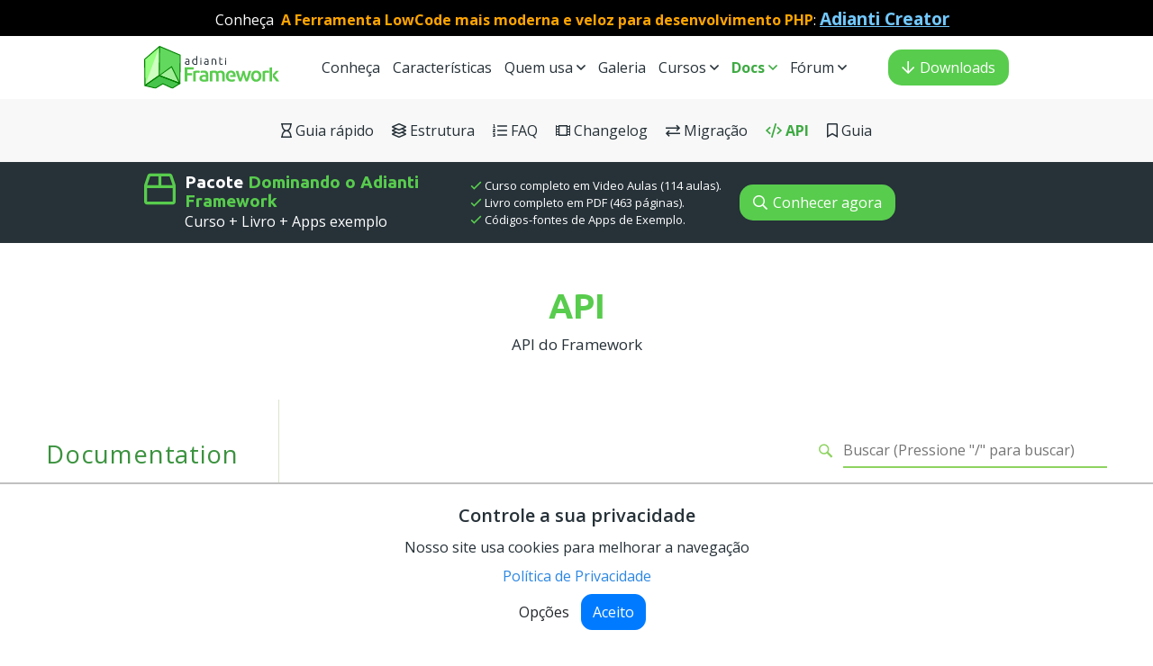

--- FILE ---
content_type: text/html; charset=UTF-8
request_url: https://adiantiframework.com.br/api?index=classes/Adianti-Validator-TFieldValidator
body_size: 8217
content:
<!DOCTYPE html>
<html>
<head>
	    <title>Adianti Framework - API</title>
    <link rel="icon" type="image/png" href="favicon.png"/>
    <meta http-equiv="Content-Type" content="text/html; charset=UTF-8">
    <meta name="description" content="Documentação da API">
    <meta name="viewport" content="width=device-width, user-scalable=no">
    
    <!--[LIBS]-->
    <script type="text/javascript" src="assets/plugins/jquery/jquery.min.js"></script>
    <script type="text/javascript" src="assets/plugins/bootstrap/js/bootstrap.bundle.min.js"></script>
    <script type="text/javascript" src="assets/plugins/bootstrap/js/popper.min.js"></script>
    <link rel="stylesheet" type="text/css" href="assets/plugins/bootstrap/css/bootstrap.min.css">
    <!--[/LIBS]-->
    
    <link rel="stylesheet" href="assets/plugins/fontawesome/css/all.min.css">
    <link rel="stylesheet" href="https://cdnjs.cloudflare.com/ajax/libs/tiny-slider/2.9.3/tiny-slider.css">
    <script src="https://cdnjs.cloudflare.com/ajax/libs/tiny-slider/2.9.3/min/tiny-slider.js"></script>
    
    <!-- Template -->
    <link href="https://fonts.googleapis.com/css?family=Open+Sans:300,400,700" rel="stylesheet">
    <link href="https://fonts.googleapis.com/css?family=Ubuntu:300,400,700" rel="stylesheet">
    
    <link rel="stylesheet" type="text/css" href="assets/style/global.css">
    <link rel="stylesheet" type="text/css" href="assets/style/style.css">
    <script src="assets/js/scripts.js?ver=20220401b"></script>
    
    <script type="text/javascript">
    $(document).ready(
        function() {
            setTimeout(function(){
                // $("[data-toggle="tooltip"]").tooltip();
                
                var url_path = window.location.pathname.split("/");
                var end_point = url_path[url_path.length -1].trim();
                
                $(".container-menu .menu-link, .container-submenu .menu-link").each(function(value, element) {
                    var targets = $(element).attr("targets");
                    
                    if (targets) {
                        targets.split(",").forEach(function(name) {
                            if(end_point == name.trim()) {
                                $(element).addClass("checked");
                                $(element).css('font-weight', 'bold');
                            }
                        });
                    }
                });
            }, 100);
        }
    );
    </script>
    

	<subtitle>API</subtitle>
	<metadesc>Documentação da API</metadesc>
	
        <link rel="stylesheet" href="phpdoc/css/base.css">
        <link rel="preconnect" href="https://fonts.gstatic.com">
        <link href="https://fonts.googleapis.com/css2?family=Open+Sans:wght@100;200;300;400;600;700&display=swap" rel="stylesheet">
        <link href="https://fonts.googleapis.com/css2?family=Source+Code+Pro:wght@400;600;700&display=swap" rel="stylesheet">
        <link rel="stylesheet" href="phpdoc/css/template.css">
        <link rel="stylesheet" href="https://cdn.jsdelivr.net/npm/prismjs@1.23.0/themes/prism-okaidia.css">
        <link rel="stylesheet" href="https://cdn.jsdelivr.net/npm/prismjs@1.23.0/plugins/line-numbers/prism-line-numbers.css">
        <link rel="stylesheet" href="https://cdn.jsdelivr.net/npm/prismjs@1.23.0/plugins/line-highlight/prism-line-highlight.css">
        <script src="https://cdn.jsdelivr.net/npm/fuse.js@3.4.6"></script>
        <script src="https://cdn.jsdelivr.net/npm/css-vars-ponyfill@2"></script>
        <script src="phpdoc/js/template.js"></script>
        <script src="phpdoc/js/search.js"></script>
        <script defer src="phpdoc/js/searchIndex.js"></script>

    <style>
    .phpdocumentor-column ul
    {
        padding-left: 30px;
    }
    .phpdocumentor code
    {
        color: black;
    }
    .phpdocumentor abbr
    {
        cursor:unset !important;
    }
</head>

<body>
        <style>
    .submenu-arrow
    {
        display:none;
    }
    </style>
   

<div class="wrapper" style="width: 100%;background: black;color: white;height: 40px;padding: 7px;font-family: 'Open Sans';padding-left: 20px;position: fixed;text-align:center;z-index:99">
  Conheça
  <span style="color: orange;font-weight:bold">&nbsp;A Ferramenta LowCode mais moderna e veloz para desenvolvimento PHP</span>: 
  <a href="https://creator.com.br" style="color: #72c9ff;font-weight: bold;text-decoration: underline;font-size:larger" target="newtab">Adianti Creator</a>
</div>
    <section class="section-menu" style="top:40px">
    
        <div class="container-center">
    
            <div class="container-menu">
    
                <div class="logo">
                    <a href="home">
                        <img src="assets/images/logo.svg">
                    </a>
                </div>
                <div class="menu-items">
                    <a href="home" targets="home" class="menu-link">Conheça</a>
                    <a href="caracteristicas" targets="caracteristicas" class="menu-link">Características</a>
                    <a href="quem-usa" targets="quem-usa, depoimentos, por-que-usar" class="menu-link">Quem usa <i class="far fa-angle-down submenu-arrow cases"></i></a>
                    <a href="galeria" targets="galeria" class="menu-link">Galeria</a>
                    <a href="cursos" targets="cursos, dominando, meu-negocio-pronto" class="menu-link">Cursos <i class="far fa-angle-down submenu-arrow cursos"></i></a>
                    <a href="guia-rapido" targets="guia-rapido, estrutura, faq, changelog, migration, api, guia-referencia" class="menu-link">Docs <i class="far fa-angle-down submenu-arrow docs"></i></a>
                    <a href="forum" targets="forum" class="menu-link">Fórum <i class="far fa-angle-down submenu-arrow forum"></i> </a>
                </div>
                <div class="extra-actions">
                    <a href="downloads" class="button-action"><i class="far fa-arrow-down"></i> Downloads</a>
                </div>
                
                <div class="mobile-icon">
                    <i class="far fa-bars"></i>
                </div>
            </div>
    
        </div>
    
    </section>
    
    <div style="height:110px"> </div>

        <style>
    .submenu-arrow.docs
    {
        display:initial;
    }
    </style>
    
    <div class="section-submenu">
        <div class="container-center">
            <div class="container-submenu">
                <a href="guia-rapido" targets="guia-rapido" class="menu-link"><i class="far fa-hourglass"></i> Guia rápido</a>
                <a href="estrutura" targets="estrutura" class="menu-link"><i class="far fa-layer-group"></i> Estrutura</a>
                <a href="faq" targets="faq" class="menu-link"><i class="far fa-list-ol"></i> FAQ </a>
                <a href="changelog" targets="changelog" class="menu-link"><i class="far fa-film-alt"></i> Changelog</a>
                <a href="migration" targets="migration" class="menu-link"><i class="far fa-exchange"></i> Migração</a>
                <a href="api?index=indices/files" targets="api" class="menu-link"><i class="far fa-code"></i> API</a>
                <a href="guia-referencia" targets="guia-referencia" class="menu-link"><i class="far fa-bookmark"></i> Guia</a>
            </div>
        </div>
    </div>
    
        <section class="section-prop">

        <div class="container-center">

            <div class="container-prop">
                <div class="prop-column1">
                    <i class="far fa-box"></i>
                    <div>
                        <div class="prop-title">Pacote <span class="highlighted-text">Dominando o Adianti Framework</span></div>
                        <div class="prop-subtitle">Curso + Livro + Apps exemplo</div>
                    </div>
                </div>
                <div class="prop-column2">
                    <div class="prop-checklist"><i class="far fa-check"></i> Curso completo em Video Aulas (114 aulas).</div>
                    <div class="prop-checklist"><i class="far fa-check"></i> Livro completo em PDF (463 páginas).</div>
                    <div class="prop-checklist"><i class="far fa-check"></i> Códigos-fontes de Apps de Exemplo.</div>
                </div>
                <div class="prop-column3">
                    <a href="dominando" class="button-action"><i class="far fa-search"></i> Conhecer agora</a>
                </div>
            </div>

        </div>

    </section>
    
    <link rel="stylesheet" type="text/css" href="phpdoc/framework/styles/phpdoc.css"></link>
    
    <section class="section-default padding-meiox">
        <div class="container-center">
            <div class="feature-content-full">
                <div class="feature-text">
                    <div class="feature-title"><span class="highlighted-text">API</span></div>
                    <div class="feature-subtitle">
                        API do Framework 
                    </div>
                </div>
            </div>

        </div>
    </section>
    
    <section class="section-default" style="display:flex">
        <div class="container-center" style="max-width:1400px">
            <div class="feature-content-full">
                <!DOCTYPE html>
<html lang="en">
<head>
    <meta charset="utf-8">
            <title>Documentation</title>
    
    <meta name="viewport" content="width=device-width, initial-scale=1.0">
    <base href="api?index=../">
    <link rel="icon" href="api?index=images/favicon.ico"/>
    <link rel="stylesheet" href="api?index=css/normalize.css">
    <link rel="stylesheet" href="api?index=css/base.css">
            <link rel="preconnect" href="https://fonts.gstatic.com">
        <link href="https://fonts.googleapis.com/css2?family=Open+Sans:wght@100;200;300;400;600;700&display=swap" rel="stylesheet">
        <link href="https://fonts.googleapis.com/css2?family=Source+Code+Pro:wght@400;600;700&display=swap" rel="stylesheet">
        <link rel="stylesheet" href="api?index=css/template.css">
         
        <link rel="stylesheet" href="https://cdn.jsdelivr.net/npm/prismjs@1.23.0/themes/prism-okaidia.css">
        <link rel="stylesheet" href="https://cdn.jsdelivr.net/npm/prismjs@1.23.0/plugins/line-numbers/prism-line-numbers.css">
        <link rel="stylesheet" href="https://cdn.jsdelivr.net/npm/prismjs@1.23.0/plugins/line-highlight/prism-line-highlight.css">
                <script src="https://cdn.jsdelivr.net/npm/fuse.js@3.4.6"></script>
        <script src="https://cdn.jsdelivr.net/npm/css-vars-ponyfill@2"></script>
        <script src="phpdoc/js/template.js"></script>
        <script src="phpdoc/js/search.js"></script>
        <script defer src="phpdoc/js/searchIndex.js"></script>
    </head>
<body id="top">
    <header class="phpdocumentor-header phpdocumentor-section">
    <h1 class="phpdocumentor-title"><a href="api?index=" class="phpdocumentor-title__link">Documentation</a></h1>
    <input class="phpdocumentor-header__menu-button" type="checkbox" id="menu-button" name="menu-button" />
    <label class="phpdocumentor-header__menu-icon" for="menu-button">
        <i class="fas fa-bars"></i>
    </label>
    <section data-search-form class="phpdocumentor-search">
    <label>
        <span class="visually-hidden">Search for</span>
        <svg class="phpdocumentor-search__icon" width="21" height="20" viewBox="0 0 21 20" fill="none" xmlns="http://www.w3.org/2000/svg">
            <circle cx="7.5" cy="7.5" r="6.5" stroke="currentColor" stroke-width="2"/>
            <line x1="12.4892" y1="12.2727" x2="19.1559" y2="18.9393" stroke="currentColor" stroke-width="3"/>
        </svg>
        <input type="search" class="phpdocumentor-field phpdocumentor-search__field" placeholder="Loading .." disabled />
    </label>
</section>

    <nav class="phpdocumentor-topnav">
    <ul class="phpdocumentor-topnav__menu">
        </ul>
</nav>
</header>

    <main class="phpdocumentor">
        <div class="phpdocumentor-section">
            <input class="phpdocumentor-sidebar__menu-button" type="checkbox" id="sidebar-button" name="sidebar-button" />
<label class="phpdocumentor-sidebar__menu-icon" for="sidebar-button">
    Menu
</label>
<aside class="phpdocumentor-column -three phpdocumentor-sidebar">
                    <section class="phpdocumentor-sidebar__category -namespaces">
            <h2 class="phpdocumentor-sidebar__category-header">Namespaces</h2>
                                    <h4 class="phpdocumentor-sidebar__root-namespace">
    <a href="api?index=namespaces/adianti" class="">Adianti</a>
</h4>
    <ul class="phpdocumentor-list">
                    <li>
                <a href="api?index=namespaces/adianti-base" class="">Base</a>
                
            </li>
                    <li>
                <a href="api?index=namespaces/adianti-control" class="">Control</a>
                
            </li>
                    <li>
                <a href="api?index=namespaces/adianti-core" class="">Core</a>
                
            </li>
                    <li>
                <a href="api?index=namespaces/adianti-database" class="">Database</a>
                
            </li>
                    <li>
                <a href="api?index=namespaces/adianti-http" class="">Http</a>
                
            </li>
                    <li>
                <a href="api?index=namespaces/adianti-log" class="">Log</a>
                
            </li>
                    <li>
                <a href="api?index=namespaces/adianti-registry" class="">Registry</a>
                
            </li>
                    <li>
                <a href="api?index=namespaces/adianti-service" class="">Service</a>
                
            </li>
                    <li>
                <a href="api?index=namespaces/adianti-util" class="">Util</a>
                
            </li>
                    <li>
                <a href="api?index=namespaces/adianti-validator" class="">Validator</a>
                
            </li>
                    <li>
                <a href="api?index=namespaces/adianti-widget" class="">Widget</a>
                
            </li>
                    <li>
                <a href="api?index=namespaces/adianti-wrapper" class="">Wrapper</a>
                
            </li>
            </ul>

                        </section>
                <section class="phpdocumentor-sidebar__category -packages">
            <h2 class="phpdocumentor-sidebar__category-header">Packages</h2>
                                    <h4 class="phpdocumentor-sidebar__root-namespace">
    <a href="api?index=packages/Application" class="">Application</a>
</h4>

                                    <h4 class="phpdocumentor-sidebar__root-namespace">
    <a href="api?index=packages/base" class="">base</a>
</h4>

                                    <h4 class="phpdocumentor-sidebar__root-namespace">
    <a href="api?index=packages/control" class="">control</a>
</h4>

                                    <h4 class="phpdocumentor-sidebar__root-namespace">
    <a href="api?index=packages/core" class="">core</a>
</h4>

                                    <h4 class="phpdocumentor-sidebar__root-namespace">
    <a href="api?index=packages/database" class="">database</a>
</h4>

                                    <h4 class="phpdocumentor-sidebar__root-namespace">
    <a href="api?index=packages/http" class="">http</a>
</h4>

                                    <h4 class="phpdocumentor-sidebar__root-namespace">
    <a href="api?index=packages/log" class="">log</a>
</h4>

                                    <h4 class="phpdocumentor-sidebar__root-namespace">
    <a href="api?index=packages/registry" class="">registry</a>
</h4>

                                    <h4 class="phpdocumentor-sidebar__root-namespace">
    <a href="api?index=packages/service" class="">service</a>
</h4>

                                    <h4 class="phpdocumentor-sidebar__root-namespace">
    <a href="api?index=packages/util" class="">util</a>
</h4>

                                    <h4 class="phpdocumentor-sidebar__root-namespace">
    <a href="api?index=packages/validator" class="">validator</a>
</h4>

                                    <h4 class="phpdocumentor-sidebar__root-namespace">
    <a href="api?index=packages/widget" class="">widget</a>
</h4>
    <ul class="phpdocumentor-list">
                    <li>
                <a href="api?index=packages/widget-base" class="">base</a>
                
            </li>
                    <li>
                <a href="api?index=packages/widget-chart" class="">chart</a>
                
            </li>
                    <li>
                <a href="api?index=packages/widget-container" class="">container</a>
                
            </li>
                    <li>
                <a href="api?index=packages/widget-datagrid" class="">datagrid</a>
                
            </li>
                    <li>
                <a href="api?index=packages/widget-dialog" class="">dialog</a>
                
            </li>
                    <li>
                <a href="api?index=packages/widget-form" class="">form</a>
                
            </li>
                    <li>
                <a href="api?index=packages/widget-util" class="">util</a>
                
            </li>
                    <li>
                <a href="api?index=packages/widget-menu" class="">menu</a>
                
            </li>
                    <li>
                <a href="api?index=packages/widget-template" class="">template</a>
                
            </li>
                    <li>
                <a href="api?index=packages/widget-wrapper" class="">wrapper</a>
                
            </li>
            </ul>

                                    <h4 class="phpdocumentor-sidebar__root-namespace">
    <a href="api?index=packages/wrapper" class="">wrapper</a>
</h4>

                        </section>
            
    <section class="phpdocumentor-sidebar__category -reports">
        <h2 class="phpdocumentor-sidebar__category-header">Reports</h2>
                <h3 class="phpdocumentor-sidebar__root-package"><a href="api?index=reports/deprecated">Deprecated</a></h3>
        <h3 class="phpdocumentor-sidebar__root-package"><a href="api?index=reports/errors">Errors</a></h3>
        <h3 class="phpdocumentor-sidebar__root-package"><a href="api?index=reports/markers">Markers</a></h3>
    </section>

    <section class="phpdocumentor-sidebar__category -indices">
        <h2 class="phpdocumentor-sidebar__category-header">Indices</h2>
        <h3 class="phpdocumentor-sidebar__root-package"><a href="api?index=indices/files">Files</a></h3>
    </section>
</aside>

            <div class="phpdocumentor-column -nine phpdocumentor-content">
                                <section>
                                        <ul class="phpdocumentor-breadcrumbs">
            <li class="phpdocumentor-breadcrumb"><a href="api?index=namespaces/adianti">Adianti</a></li>
            <li class="phpdocumentor-breadcrumb"><a href="api?index=namespaces/adianti-validator">Validator</a></li>
    </ul>

    <article class="phpdocumentor-element -class">
        <h2 class="phpdocumentor-content__title">
    TFieldValidator

    
            <div class="phpdocumentor-element__package">
            in package
            <ul class="phpdocumentor-breadcrumbs">
                                    <li class="phpdocumentor-breadcrumb"><a href="api?index=packages/validator">validator</a></li>
                            </ul>
        </div>
    
    
    </h2>

<div class="phpdocumentor-label-line">


    <div class="phpdocumentor-label phpdocumentor-label--success"><span>Abstract</span><span>Yes</span></div>

</div>

        <aside class="phpdocumentor-element-found-in">
    <abbr class="phpdocumentor-element-found-in__file" title="validator/TFieldValidator.php"><a href="api?index=files/validator-tfieldvalidator"><abbr title="validator/TFieldValidator.php">TFieldValidator.php</abbr></a></abbr>
    :
    <span class="phpdocumentor-element-found-in__line">13</span>

    </aside>

            <p class="phpdocumentor-summary">TFieldValidator abstract validation class</p>




    <h5 class="phpdocumentor-tag-list__heading" id="tags">
        Tags
        <a href="api?index=classes/Adianti-Validator-TFieldValidator#tags" class="headerlink"><i class="fas fa-link"></i></a>

    </h5>
    <dl class="phpdocumentor-tag-list">
                                    <dt class="phpdocumentor-tag-list__entry">
                    <span class="phpdocumentor-tag__name">version</span>
                </dt>
                <dd class="phpdocumentor-tag-list__definition">
                                            <span class="phpdocumentor-tag-link">8.4</span>
                                                                                
                                             
                                    </dd>
                                                <dt class="phpdocumentor-tag-list__entry">
                    <span class="phpdocumentor-tag__name">author</span>
                </dt>
                <dd class="phpdocumentor-tag-list__definition">
                                                                                
                                                 <section class="phpdocumentor-description"><p>Pablo Dall'Oglio</p>
</section>

                                    </dd>
                                                <dt class="phpdocumentor-tag-list__entry">
                    <span class="phpdocumentor-tag__name">copyright</span>
                </dt>
                <dd class="phpdocumentor-tag-list__definition">
                                                                                
                                                 <section class="phpdocumentor-description"><p>Copyright (c) 2006 Adianti Solutions Ltd. (http://www.adianti.com.br)</p>
</section>

                                    </dd>
                                                <dt class="phpdocumentor-tag-list__entry">
                    <span class="phpdocumentor-tag__name">license</span>
                </dt>
                <dd class="phpdocumentor-tag-list__definition">
                                                                                
                                                 <section class="phpdocumentor-description"><p>https://adiantiframework.com.br/license</p>
</section>

                                    </dd>
                                            </dl>

    
    
<h3 id="toc">
    Table of Contents
    <a href="api?index=classes/Adianti-Validator-TFieldValidator#toc" class="headerlink"><i class="fas fa-link"></i></a>

</h3>










<h4 id="toc-methods">
    Methods
    <a href="api?index=classes/Adianti-Validator-TFieldValidator#toc-methods" class="headerlink"><i class="fas fa-link"></i></a>

</h4>
<dl class="phpdocumentor-table-of-contents">
            <dt class="phpdocumentor-table-of-contents__entry -method -public">
    <a class="" href="api?index=classes/Adianti-Validator-TFieldValidator#method_validate">validate()</a>
    <span>
                                &nbsp;: mixed    </span>
</dt>
<dd>Validate a given value</dd>

    </dl>



        

        

            <section class="phpdocumentor-methods">
        <h3 class="phpdocumentor-elements__header" id="methods">
            Methods
            <a href="api?index=classes/Adianti-Validator-TFieldValidator#methods" class="headerlink"><i class="fas fa-link"></i></a>

        </h3>
                    <article
        class="phpdocumentor-element
            -method
            -public
                        -abstract                                "
>
    <h4 class="phpdocumentor-element__name" id="method_validate">
        validate()
        <a href="api?index=classes/Adianti-Validator-TFieldValidator#method_validate" class="headerlink"><i class="fas fa-link"></i></a>

    </h4>
    <aside class="phpdocumentor-element-found-in">
    <abbr class="phpdocumentor-element-found-in__file" title="validator/TFieldValidator.php"><a href="api?index=files/validator-tfieldvalidator"><abbr title="validator/TFieldValidator.php">TFieldValidator.php</abbr></a></abbr>
    :
    <span class="phpdocumentor-element-found-in__line">21</span>

    </aside>

        <p class="phpdocumentor-summary">Validate a given value</p>

    <code class="phpdocumentor-code phpdocumentor-signature ">
    <span class="phpdocumentor-signature__visibility">public</span>
    <span class="phpdocumentor-signature__abstract">abstract</span>                <span class="phpdocumentor-signature__name">validate</span><span>(</span><span class="phpdocumentor-signature__argument"><span class="phpdocumentor-signature__argument__type">mixed&nbsp;</span><span class="phpdocumentor-signature__argument__name">$label</span></span><span class="phpdocumentor-signature__argument"><span>, </span><span class="phpdocumentor-signature__argument__type">mixed&nbsp;</span><span class="phpdocumentor-signature__argument__name">$value</span></span><span class="phpdocumentor-signature__argument"><span>[</span><span>, </span><span class="phpdocumentor-signature__argument__type">mixed&nbsp;</span><span class="phpdocumentor-signature__argument__name">$parameters</span><span> = </span><span class="phpdocumentor-signature__argument__default-value">null</span><span> ]</span></span><span>)</span><span> : </span><span class="phpdocumentor-signature__response_type">mixed</span></code>

    <div class="phpdocumentor-label-line">
        </div>
    
    
        <h5 class="phpdocumentor-argument-list__heading">Parameters</h5>
    <dl class="phpdocumentor-argument-list">
                    <dt class="phpdocumentor-argument-list__entry">
                <span class="phpdocumentor-argument-list__argument__name">$label</span>
                : <span class="phpdocumentor-argument-list__argument__type">mixed</span>
                            </dt>
            <dd class="phpdocumentor-argument-list__definition">
                    <section class="phpdocumentor-description"><p>Identifies the value to be validated in case of exception</p>
</section>

            </dd>
                    <dt class="phpdocumentor-argument-list__entry">
                <span class="phpdocumentor-argument-list__argument__name">$value</span>
                : <span class="phpdocumentor-argument-list__argument__type">mixed</span>
                            </dt>
            <dd class="phpdocumentor-argument-list__definition">
                    <section class="phpdocumentor-description"><p>Value to be validated</p>
</section>

            </dd>
                    <dt class="phpdocumentor-argument-list__entry">
                <span class="phpdocumentor-argument-list__argument__name">$parameters</span>
                : <span class="phpdocumentor-argument-list__argument__type">mixed</span>
                 = <span class="phpdocumentor-argument-list__argument__default-value">null</span>            </dt>
            <dd class="phpdocumentor-argument-list__definition">
                    <section class="phpdocumentor-description"><p>aditional parameters for validation</p>
</section>

            </dd>
            </dl>

    

        
    
    
</article>
            </section>

        <div class="phpdocumentor-modal" id="source-view">
    <div class="phpdocumentor-modal-bg" data-exit-button></div>
    <div class="phpdocumentor-modal-container">
        <div class="phpdocumentor-modal-content">
            <pre style="max-height: 500px; overflow-y: scroll" data-src="files/validator/TFieldValidator.php.txt" class="language-php line-numbers linkable-line-numbers"></pre>
        </div>
        <button data-exit-button class="phpdocumentor-modal__close">&times;</button>
    </div>
</div>

    <script type="text/javascript">
        (function () {
            function loadExternalCodeSnippet(el, url, line) {
                Array.prototype.slice.call(el.querySelectorAll('pre[data-src]')).forEach((pre) => {
                    const src = url || pre.getAttribute('data-src').replace(/\\/g, '/');
                    const language = 'php';

                    const code = document.createElement('code');
                    code.className = 'language-' + language;
                    pre.textContent = '';
                    pre.setAttribute('data-line', line)
                    code.textContent = 'Loading…';
                    pre.appendChild(code);

                    var xhr = new XMLHttpRequest();

                    xhr.open('GET', src, true);

                    xhr.onreadystatechange = function () {
                        if (xhr.readyState !== 4) {
                            return;
                        }

                        if (xhr.status < 400 && xhr.responseText) {
                            code.textContent = xhr.responseText;
                            Prism.highlightElement(code);
                            d=document.getElementsByClassName("line-numbers");
                            d[0].scrollTop = d[0].children[1].offsetTop;
                            return;
                        }

                        if (xhr.status === 404) {
                            code.textContent = '✖ Error: File could not be found';
                            return;
                        }

                        if (xhr.status >= 400) {
                            code.textContent = '✖ Error ' + xhr.status + ' while fetching file: ' + xhr.statusText;
                            return;
                        }

                        code.textContent = '✖ Error: An unknown error occurred';
                    };

                    xhr.send(null);
                });
            }

            const modalButtons = document.querySelectorAll("[data-modal]");
            const openedAsLocalFile = window.location.protocol === 'file:';
            if (modalButtons.length > 0 && openedAsLocalFile) {
                console.warn(
                    'Viewing the source code is unavailable because you are opening this page from the file:// scheme; ' +
                    'browsers block XHR requests when a page is opened this way'
                );
            }

            modalButtons.forEach(function (trigger) {
                if (openedAsLocalFile) {
                    trigger.setAttribute("hidden", "hidden");
                }

                trigger.addEventListener("click", function (event) {
                    event.preventDefault();
                    const modal = document.getElementById(trigger.dataset.modal);
                    if (!modal) {
                        console.error(`Modal with id "${trigger.dataset.modal}" could not be found`);
                        return;
                    }
                    modal.classList.add("phpdocumentor-modal__open");

                    loadExternalCodeSnippet(modal, trigger.dataset.src || null, trigger.dataset.line)
                    const exits = modal.querySelectorAll("[data-exit-button]");
                    exits.forEach(function (exit) {
                        exit.addEventListener("click", function (event) {
                            event.preventDefault();
                            modal.classList.remove("phpdocumentor-modal__open");
                        });
                    });
                });
            });
        })();
    </script>

    </article>
                                </section>
                <section class="phpdocumentor-on-this-page__sidebar">
                                
    <section class="phpdocumentor-on-this-page__content">
        <strong class="phpdocumentor-on-this-page__title">On this page</strong>

        <ul class="phpdocumentor-list -clean">
            <li class="phpdocumentor-on-this-page-section__title">Table Of Contents</li>
            <li>
                <ul class="phpdocumentor-list -clean">
                                                                                <li><a href="api?index=classes/Adianti-Validator-TFieldValidator#toc-methods">Methods</a></li>
                                    </ul>
            </li>
            
            
                        <li class="phpdocumentor-on-this-page-section__title">Methods</li>
            <li>
                <ul class="phpdocumentor-list -clean">
                                            <li class=""><a href="api?index=classes/Adianti-Validator-TFieldValidator#method_validate">validate()</a></li>
                                    </ul>
            </li>
                    </ul>
    </section>

                </section>
                            </div>
            <section data-search-results class="phpdocumentor-search-results phpdocumentor-search-results--hidden">
    <section class="phpdocumentor-search-results__dialog">
        <header class="phpdocumentor-search-results__header">
            <h2 class="phpdocumentor-search-results__title">Search results</h2>
            <button class="phpdocumentor-search-results__close"><i class="fas fa-times"></i></button>
        </header>
        <section class="phpdocumentor-search-results__body">
            <ul class="phpdocumentor-search-results__entries"></ul>
        </section>
    </section>
</section>
        </div>
        <a href="api?index=classes/Adianti-Validator-TFieldValidator#top" class="phpdocumentor-back-to-top"><i class="fas fa-chevron-circle-up"></i></a>

    </main>

    <script>
        cssVars({});
    </script>
    <script src="https://cdn.jsdelivr.net/npm/prismjs@1.23.0/prism.min.js"></script>
    <script src="https://cdn.jsdelivr.net/npm/prismjs@1.23.0/plugins/autoloader/prism-autoloader.min.js"></script>
    <script src="https://cdn.jsdelivr.net/npm/prismjs@1.23.0/plugins/line-numbers/prism-line-numbers.min.js"></script>
    <script src="https://cdn.jsdelivr.net/npm/prismjs@1.23.0/plugins/line-highlight/prism-line-highlight.min.js"></script>
</body>
</html>

            </div>
        </div>
    </section>
    
	<footer class="section-footer">
    <div class="container-center">
        <div class="footer-content">
            <div class="footer-column1">
                <div>
                    <div class="footer-logo">
                        <img src="assets/images/logo_footer.svg">
                    </div>
                    <span style="line-height:25px">O Framework para Sistemas. Feito no Brasil com dedicação
                    <i class="fal fa-handshake"></i> desde 2006 <br> pela
                    <a style="color:white;border-bottom:1px solid var(--color-master)" href="https://adianti.com.br" target="newwindow">Adianti Solutions</a></span>
                    
                    <div class="social-content">
                        <a href="https://t.me/adiantiframework" target="newwindow" class="footer-link"><i class="fab fa-telegram"></i> </a>
                        <a href="https://www.instagram.com/adiantiframework/" target="newwindow" class="footer-link"><i class="fab fa-instagram"></i> </a>
                        <a href="https://www.facebook.com/adiantiframework" target="newwindow" class="footer-link"><i class="fab fa-facebook"></i> </a>
                        <a href="https://www.youtube.com/adiantisolutions" target="newwindow" class="footer-link"><i class="fab fa-youtube"></i> </a>
                    </div>
                    <a style="font-size:10pt" href="privacy-policy"> Política de privacidade </a>
                </div>
            </div>
            <div class="footer-column2">
                <div class="footer-title">Páginas</div>
                <a href="home" class="footer-link">Home</a>
                <a href="caracteristicas" class="footer-link">Caracterítiscas</a>
                <a href="quem-usa" class="footer-link">Quem usa</a>
                <a href="cursos" class="footer-link">Cursos</a>
                <a href="forum" class="footer-link">Fórum</a>
                <a href="downloads" class="footer-link">Downloads</a>
                <a href="timeline" class="footer-link">Timeline</a>
            </div>
            <div class="footer-column3">
                <div class="footer-title">Docs</div>
                <a href="guia-rapido" class="footer-link">Guia rápido</a>
                <a href="estrutura" class="footer-link">Estrutura</a>
                <a href="faq" class="footer-link">FAQ</a>
                <a href="changelog" class="footer-link">Changelog</a>
                <a href="migration" class="footer-link">Migração</a>
                <a href="api" class="footer-link">API</a>
                <a href="guia-referencia" class="footer-link">Guia</a>
            </div>
            <div class="footer-column4">
                <div class="footer-title">Onde estamos <a target="gm" style="display:inline;color:var(--color-master)" href="https://www.google.com/maps/@-29.4586094,-51.9731864,3a,75y,319.93h,115.49t/data=!3m6!1e1!3m4!1sin8TiBjavt_YdGjRXuz_ig!2e0!7i16384!8i8192"><i class="fal fa-map-marker-alt"></i></a></div>
				<div class="footer-text">
					Rua Júlio F. Born, 111, sala 505<br>
					Ed. Comercial Tom Jobim<br>
					Bairro Florestal <br>
					Lajeado-RS<br>
					CEP 95.900-716
				</div>
            </div>
            <div class="footer-column5">
                <div class="footer-title">Contato</div>
                <div class="footer-text">
    				(51) 4042-0097<br>
    				Segunda à Sexta<br>
    				08:30-12:00 e 13:30-18:00<br>
    				<a href="contato" class="button darker" style="padding: 10px;height: 30px;margin-top: 10px;font-weight:400">Entrar em contato</a>
				</div>
            </div>
        </div>
    </div>
</footer>


<div id="adianti_cookieconsent" style="position:fixed;padding:20px;left:0;bottom:0;background-color:#FFFFFF;text-align:center;width:100%;z-index:99999;border-top:2px solid silver;display:none">
   <div class="adianti_cookiemain">
      <div class="adianti_cookietitle" style="font-size: 125%;font-weight:600;margin-bottom:8px;">Controle a sua privacidade</div>
      <div class="adianti_cookiecontent" style="margin-bottom:8px;">Nosso site usa cookies para melhorar a navegação</div>
      <div class="adianti_cookiecontent" style="margin-bottom:8px;"> <a style="text-decoration:none;color:#2d87e2" href="privacy-policy"> Política de Privacidade </a> </div>
      <div class="adianti_cookieactions" style="display:flex;flex-direction: row;justify-content:center;gap: 15px">
         <button id="adianti_cookieoptions" class="btn btn-default" style="border-radius:12px">Opções</button>
         <button id="adianti_cookiesave" class="btn btn-primary" style="border-radius:12px">Aceito</button>
      </div>
   </div>
   <div class="adianti_cookieoptions" style="display: none;max-height: 50vh;overflow-y:auto;max-width: 1000px;margin: auto;">
      <div class="adianti_cookietitle" style="font-size: 125%;font-weight:600;margin-bottom:8px;">Controle a sua privacidade</div>
      <div style="text-align: left;font-weight: 600;display: flex;flex-direction: row;align-items: center;justify-content: space-between;font-size: 110%;"><span>Necessários</span><input type="checkbox" value="1" style="zoom:1.4;opacity: 0.4;pointer-events: none;" checked name="adianti_cookieoptions_necessarios"/></div>
      <div style="text-align: left;font-size: 80%;margin-bottom:10px">Cookies necessários são essenciais para o funcionamento do site, sem eles o site não funcionaria adequadamente. (Ex. acesso a áreas seguras do site)</div>
      <div style="text-align: left;font-weight: 600;display: flex;flex-direction: row;align-items: center;justify-content: space-between;font-size: 110%;"><span>Marketing</span><input type="checkbox" value="1" style="zoom:1.4;" checked name="adianti_cookieoptions_marketing"/></div>
      <div style="text-align: left;font-size: 80%;margin-bottom:10px">Cookies de marketing, ou propaganda rastreiam a navegação dos visitantes para criar anúncios mais relevantes, de acordo com tal comportamento.</div>
      <button id="adianti_cookieoptionssavepreferences" class="btn btn-primary">Salvar preferências</button>
   </div>
</div>

<script>
  if (!localStorage.getItem('__adiantiframeworkcombr_cookieconsent')) {
    document.querySelector('#adianti_cookieconsent').style.display = 'block';
    
    document.querySelector('#adianti_cookieoptionssavepreferences').onclick = function(e) {
       e.preventDefault();
       document.querySelector('.adianti_cookiemain').style.display = 'block';
       document.querySelector('.adianti_cookieoptions').style.display = 'none';
       document.querySelector('#adianti_cookiesave').click();
    };

    document.querySelector('#adianti_cookieoptions').onclick = function(e) {
       e.preventDefault();
       document.querySelector('.adianti_cookiemain').style.display = 'none';
       document.querySelector('.adianti_cookieoptions').style.display = 'block';
    };

    document.querySelector('#adianti_cookiesave').onclick = function(e) {
       e.preventDefault();
       
       localStorage.setItem('__adiantiframeworkcombr_cookieconsent', true);
       localStorage.setItem('__adiantiframeworkcombr_cookieconsent_marketing', document.getElementsByName('adianti_cookieoptions_marketing')[0].checked);

       window.location.reload();
    };
  }
</script>
</body>
</html>


--- FILE ---
content_type: text/html; charset=UTF-8
request_url: https://adiantiframework.com.br/phpdoc/framework/styles/phpdoc.css
body_size: 8657
content:
<!DOCTYPE html>
<html>
<head>
	    <title>Adianti Framework </title>
    <link rel="icon" type="image/png" href="favicon.png"/>
    <meta http-equiv="Content-Type" content="text/html; charset=UTF-8">
    <meta name="description" content="">
    <meta name="viewport" content="width=device-width, user-scalable=no">
    
    <!--[LIBS]-->
    <script type="text/javascript" src="assets/plugins/jquery/jquery.min.js"></script>
    <script type="text/javascript" src="assets/plugins/bootstrap/js/bootstrap.bundle.min.js"></script>
    <script type="text/javascript" src="assets/plugins/bootstrap/js/popper.min.js"></script>
    <link rel="stylesheet" type="text/css" href="assets/plugins/bootstrap/css/bootstrap.min.css">
    <!--[/LIBS]-->
    
    <link rel="stylesheet" href="assets/plugins/fontawesome/css/all.min.css">
    <link rel="stylesheet" href="https://cdnjs.cloudflare.com/ajax/libs/tiny-slider/2.9.3/tiny-slider.css">
    <script src="https://cdnjs.cloudflare.com/ajax/libs/tiny-slider/2.9.3/min/tiny-slider.js"></script>
    
    <!-- Template -->
    <link href="https://fonts.googleapis.com/css?family=Open+Sans:300,400,700" rel="stylesheet">
    <link href="https://fonts.googleapis.com/css?family=Ubuntu:300,400,700" rel="stylesheet">
    
    <link rel="stylesheet" type="text/css" href="assets/style/global.css">
    <link rel="stylesheet" type="text/css" href="assets/style/style.css">
    <script src="assets/js/scripts.js?ver=20220401b"></script>
    
    <script type="text/javascript">
    $(document).ready(
        function() {
            setTimeout(function(){
                // $("[data-toggle="tooltip"]").tooltip();
                
                var url_path = window.location.pathname.split("/");
                var end_point = url_path[url_path.length -1].trim();
                
                $(".container-menu .menu-link, .container-submenu .menu-link").each(function(value, element) {
                    var targets = $(element).attr("targets");
                    
                    if (targets) {
                        targets.split(",").forEach(function(name) {
                            if(end_point == name.trim()) {
                                $(element).addClass("checked");
                                $(element).css('font-weight', 'bold');
                            }
                        });
                    }
                });
            }, 100);
        }
    );
    </script>
    

</head>

<body>
        <style>
    .submenu-arrow
    {
        display:none;
    }
    </style>
   

<div class="wrapper" style="width: 100%;background: black;color: white;height: 40px;padding: 7px;font-family: 'Open Sans';padding-left: 20px;position: fixed;text-align:center;z-index:99">
  Conheça
  <span style="color: orange;font-weight:bold">&nbsp;A Ferramenta LowCode mais moderna e veloz para desenvolvimento PHP</span>: 
  <a href="https://creator.com.br" style="color: #72c9ff;font-weight: bold;text-decoration: underline;font-size:larger" target="newtab">Adianti Creator</a>
</div>
    <section class="section-menu" style="top:40px">
    
        <div class="container-center">
    
            <div class="container-menu">
    
                <div class="logo">
                    <a href="home">
                        <img src="assets/images/logo.svg">
                    </a>
                </div>
                <div class="menu-items">
                    <a href="home" targets="home" class="menu-link">Conheça</a>
                    <a href="caracteristicas" targets="caracteristicas" class="menu-link">Características</a>
                    <a href="quem-usa" targets="quem-usa, depoimentos, por-que-usar" class="menu-link">Quem usa <i class="far fa-angle-down submenu-arrow cases"></i></a>
                    <a href="galeria" targets="galeria" class="menu-link">Galeria</a>
                    <a href="cursos" targets="cursos, dominando, meu-negocio-pronto" class="menu-link">Cursos <i class="far fa-angle-down submenu-arrow cursos"></i></a>
                    <a href="guia-rapido" targets="guia-rapido, estrutura, faq, changelog, migration, api, guia-referencia" class="menu-link">Docs <i class="far fa-angle-down submenu-arrow docs"></i></a>
                    <a href="forum" targets="forum" class="menu-link">Fórum <i class="far fa-angle-down submenu-arrow forum"></i> </a>
                </div>
                <div class="extra-actions">
                    <a href="downloads" class="button-action"><i class="far fa-arrow-down"></i> Downloads</a>
                </div>
                
                <div class="mobile-icon">
                    <i class="far fa-bars"></i>
                </div>
            </div>
    
        </div>
    
    </section>
    
    <div style="height:110px"> </div>

    
    <section class="section-slider">

        <div class="container-center">

            <div class="display-content">

                <div class="display-content-left" style="padding-top:50px">

                    <div class="title-display"><span class="highlighted-text">O Framework</span> mais rápido para criar <span class="highlighted-text">sistemas</span></div>
                    <div class="subtitle-display">Escreva Sistemas de Gestão rapidamente e com poucas linhas de código, com o Framework mais produtivo que há.</div>
                    <div class="button-actions">
                        <a href="cursos" class="button-action"><i class="far fa-arrow-right"></i> Começar agora</a>
                        <a href="#video-principal" class="button-action clean"><i class="far fa-play"></i> Ver vídeo</a>
                    </div>
                </div>

                <div class="display-content-right">

                    <img src="assets/images/home/cube.png">

                </div>

            </div>


        </div>

    </section>

    <section class="section-default margin-1x">

        <div class="container-center">

            <div class="feature-content">

                <div class="feature-figure medium">
                    <img src="assets/images/home/speed.png">
                </div>
                <div class="feature-text">
                    <div class="feature-title">Mais <span class="highlighted-text">Velocidade</span> para tirar ideias do papel</div>
                    <div class="feature-subtitle">Você tem boas ideias mas precisa estudar uma pilha de tecnologias e lá se vão alguns meses para ter um produto mínimo viável? A maioria dos Devs por aqui tiram ideias do papel em questão de semanas, pois o Framework oferece componentes prontos de alto nível.</div>
                </div>

            </div>

        </div>

    </section>


    <section class="section-default margin-1x">

        <div class="container-center">

            <div class="feature-content reverse">

                <div class="feature-figure medium">
                    <img src="assets/images/home/clean.png">
                </div>
                <div class="feature-text">
                    <div class="feature-title">Código <span class="highlighted-text">organizado</span>, limpo e fácil de entender</div>
                    <div class="feature-subtitle">Para ter velocidade é preciso ser organizado. O código produzido com o Framework é limpo por que é Orientado a Objetos, e é enxuto por que o Framework cuida de todas as camadas para você. Isso é Full Stack raiz.</div>
                </div>

            </div>

        </div>

    </section>

    <section class="section-default margin-1x">

        <div class="container-center">

            <div class="feature-content">

                <div class="feature-figure medium">
                    <img src="assets/images/home/source.png">
                </div>
                <div class="feature-text">
                    <div class="feature-title"><span class="highlighted-text">Open-source</span> e Gratuito</div>
                    <div class="feature-subtitle"> O Framework sempre foi e sempre será Open-source e Gratuito. É um compromisso nosso para com você. Sirva-se e não esqueça de retribuir fazendo um de nossos cursos oficiais. Temos certeza de que você vai receber muito mais do que o valor investido.</div>
                </div>

            </div>

        </div>

    </section>
    
    <section class="section-default margin-1x">

        <div class="container-center">

            <div class="feature-content-full">

                <div class="feature-text">
                    <div class="feature-title">Especializado em <span class="highlighted-text">Sistemas</span> </div>
                    <div class="feature-subtitle">Componentes prontos para formulários, datagrids, relatórios, gráficos, etiquetas, kanban, calendários, e outros.
                    Templates prontos com recursos de login, menus, responsividade, permissões de acesso, logs, mensagens, etc.
                    Foque na regra de negócios e não em detalhes técnicos.</div>
                </div>

                <div class="feature-figure">
                    <img src="assets/images/exemplo.png">
                    <div class="floating-legend right">
                        <i class="far fa-rocket"></i> Exemplo de sistema construído por um de nossos usuários.
                    </div>
                </div>

            </div>
            
            <a name="video-principal"></a>
            
        </div>

    </section>


    
    
    <section class="section-default margin-1x">

        <div class="container-center">

            <div class="feature-content-full">

                <div class="feature-text">
                    
                    <div class="feature-title">O que o ele <span class="highlighted-text"> pode fazer por mim? </span></div>
                </div>
                
                <iframe src="https://player.vimeo.com/video/868942994" frameborder="0" allow="autoplay; fullscreen" allowfullscreen=""></iframe>

            </div>

        </div>

    </section>

    <section class="section-default margin-1x">

        <div class="container-center">

            <div class="feature-content-full">

                <div class="feature-text">
                    
                    <div class="feature-title">Conheça as <span class="highlighted-text"> últimas releases </span></div>
                </div>
                

            </div>
            
            <div class="videocase-content" style="margin-top:30px">

                <div class="videocase-video full">
                    <iframe origin="video_8" src="//www.youtube.com/embed/cPcEM5l4-as?rel=0&amp;&amp;vq=hd720;hd=1" frameborder="0" allowfullscreen=""></iframe>
                    <iframe origin="video_7" src="//www.youtube.com/embed/YEZaF9uixjY?rel=0&amp;&amp;vq=hd720;hd=1" style="display:none" frameborder="0" allowfullscreen=""></iframe>
                    <iframe origin="video_6" src="//www.youtube.com/embed/2ljKQpLw6WQ?rel=0&amp;&amp;vq=hd720;hd=1" style="display:none" frameborder="0" allowfullscreen=""></iframe>
                    <iframe origin="video_5" src="//www.youtube.com/embed/DbFFZM1NND4?rel=0&amp;&amp;vq=hd720;hd=1" style="display:none" frameborder="0" allowfullscreen=""></iframe>
                    <iframe origin="video_4" src="//www.youtube.com/embed/8REC_4pQAh8?rel=0&amp;&amp;vq=hd720;hd=1" style="display:none" frameborder="0" allowfullscreen=""></iframe>
                    <iframe origin="video_3" src="//www.youtube.com/embed/LXhKV2JAhss?rel=0&amp;&amp;vq=hd720;hd=1" style="display:none" frameborder="0" allowfullscreen=""></iframe>
                    <iframe origin="video_2" src="//www.youtube.com/embed/EZceO7GynBw?rel=0&amp;&amp;vq=hd720;hd=1" style="display:none" frameborder="0" allowfullscreen=""></iframe>
                    <iframe origin="video_1" src="//www.youtube.com/embed/YtFqNFXhnTU?rel=0&amp;&amp;vq=hd720;hd=1" style="display:none" frameborder="0" allowfullscreen=""></iframe>
                </div>
                
                <div class="videocase-nav full">
                    <a href="#" target="video_8" class="checked"><i class="far fa-video"></i> <b>Versão 8.1 e 8.2 (2025)</b> </a>
                    <a href="#" target="video_7"><i class="far fa-video"></i> <b>Versão 8.0 (2024)</b> &nbsp;<i class="far fa-star orange"></i> </a>
                    <a href="#" target="video_6"><i class="far fa-video"></i> <b>Versão 7.6 (2023)</b> </a>
                    <a href="#" target="video_5"><i class="far fa-video"></i> <b>Versão 7.5 (2022)</b> </a>
                    <a href="#" target="video_4"><i class="far fa-video"></i> <b>Versão 7.4 (2021)</b> </a>
                    <a href="#" target="video_3"><i class="far fa-video"></i> <b>Versão 7.3 (2020)</b> </a>
                    <a href="#" target="video_2"><i class="far fa-video"></i> <b>Versão 7.1 e 7.2 (2020)</b></a>
                    <a href="#" target="video_1"><i class="far fa-video"></i> <b>Versão 7.0 (2019)</b> &nbsp;<i class="far fa-star orange"></i> </a>
                    <a href="changelog" onclick="location.href='changelog'" style="background:none"><i class="far fa-film-alt"></i> <b>Ver Changelog <i class="far fa-hand-point-right blue"></i> </b> </a>
                </div>

            </div>
        </div>

    </section>
    
    <section class="section-default gray padding-2x">

        <div class="container-center">

            <div class="slider-feature">

                <div class="slider-box">
                    <div class="feature-content">

                        <div class="feature-figure">
                            <img src="assets/images/telas/formulario.png">
                        </div>
                        <div class="feature-text">
                            <div class="slider-reference-position">01</div>
                            <div class="feature-title">Formulários responsivos com componentes e eventos avançados</div>
                        </div>

                    </div>
                </div>

                <div class="slider-box">
                    <div class="feature-content">

                        <div class="feature-figure">
                            <img src="assets/images/telas/datagrid.png">
                        </div>
                        <div class="feature-text">
                            <div class="slider-reference-position">02</div>
                            <div class="feature-title">Datagrids com ordenação, paginação, filtro e ações de um jeito simples</div>
                        </div>

                    </div>
                </div>

                <div class="slider-box">
                    <div class="feature-content">

                        <div class="feature-figure">
                            <img src="assets/images/telas/cortina.png">
                        </div>
                        <div class="feature-text">
                            <div class="slider-reference-position">03</div>
                            <div class="feature-title">Navegação com Cortinas deslizantes laterais ou janelas automáticas</div>
                        </div>

                    </div>
                </div>

                <div class="slider-box">
                    <div class="feature-content">

                        <div class="feature-figure">
                            <img src="assets/images/telas/kanban.png">
                        </div>
                        <div class="feature-text">
                            <div class="slider-reference-position">04</div>
                            <div class="feature-title">Kanban completo com trilhas e eventos, ações de cadastrar, mover e excluir</div>
                        </div>

                    </div>
                </div>
                
                <div class="slider-box">
                    <div class="feature-content">

                        <div class="feature-figure">
                            <img src="assets/images/telas/calendario.png">
                        </div>
                        <div class="feature-text">
                            <div class="slider-reference-position">05</div>
                            <div class="feature-title">Calendário completo. Cadastre eventos, arraste e redimensione</div>
                        </div>

                    </div>
                </div>
                
                <div class="slider-box">
                    <div class="feature-content">

                        <div class="feature-figure">
                            <img src="assets/images/telas/gantt.png">
                        </div>
                        <div class="feature-text">
                            <div class="slider-reference-position">06</div>
                            <div class="feature-title">Gantt completo. Cadastre recursos, arraste e redimensione</div>
                        </div>

                    </div>
                </div>
            </div>
        </div>

    </section>

    <section class="section-default margin-2x padding-2x">

        <div class="container-center">

            <div class="feature-content-full">

                <div class="feature-text">
                    <div class="feature-title">Conheça algumas <span class="highlighted-text">características</span></div>
                </div>

                <div class="content-skills">
                    <div class="skill-box">
                        <i class="far fa-code"></i>
                        <div class="skill-box-info">
                            <div class="skill-box-title">Compatível com PHP8</div>
                            <div class="skill-box-subtitle">Sempre testado e homologado com as versões mais recentes do PHP</div>
                        </div>
                    </div>
                    <div class="skill-box">
                        <i class="far fa-puzzle-piece"></i>
                        <div class="skill-box-info">
                            <div class="skill-box-title">Orientado a Objetos</div>
                            <div class="skill-box-subtitle">Programação totalmente orientada a objetos, sem gambiarras</div>
                        </div>
                    </div>
                    <div class="skill-box">
                        <i class="far fa-layer-group"></i>
                        <div class="skill-box-info">
                            <div class="skill-box-title">Padrões de Projeto</div>
                            <div class="skill-box-subtitle">Código-fonte baseado em mais de 30 Design Patterns clássicos</div>
                        </div>
                    </div>
                    <div class="skill-box">
                        <i class="far fa-thumbs-up"></i>
                        <div class="skill-box-info">
                            <div class="skill-box-title">Código limpo</div>
                            <div class="skill-box-subtitle">Faça muito mais escrevendo menos linhas de código</div>
                        </div>
                    </div>
                    <div class="skill-box">
                        <i class="far fa-plug"></i>
                        <div class="skill-box-info">
                            <div class="skill-box-title">Bancos de dados</div>
                            <div class="skill-box-subtitle">Conecte vários tipos de bancos de dados</div>
                        </div>
                    </div>
                    <div class="skill-box">
                        <i class="far fa-link"></i>
                        <div class="skill-box-info">
                            <div class="skill-box-title">Integrações</div>
                            <div class="skill-box-subtitle">Integre sistemas usando REST, SOAP, e outros tipos</div>
                        </div>
                    </div>
                    <div class="skill-box">
                        <i class="far fa-shield"></i>
                        <div class="skill-box-info">
                            <div class="skill-box-title">Segurança</div>
                            <div class="skill-box-subtitle">Métodos de proteção contra SQL injection, session fixation, e outros</div>
                        </div>
                    </div>
                    <div class="skill-box">
                        <i class="far fa-fingerprint"></i>
                        <div class="skill-box-info">
                            <div class="skill-box-title">Muitos logs</div>
                            <div class="skill-box-subtitle">Logs de acesso, de SQL, de API, de alteração de registros, de erros</div>
                        </div>
                    </div>
                    <div class="skill-box">
                        <i class="far fa-desktop"></i>
                        <div class="skill-box-info">
                            <div class="skill-box-title">Templates</div>
                            <div class="skill-box-subtitle">Templates Bootstrap, Material design, com recursos prontos</div>
                        </div>
                    </div>
                    
                    <div class="skill-box">
                        <i class="far fa-mobile"></i>
                        <div class="skill-box-info">
                            <div class="skill-box-title">Responsivo</div>
                            <div class="skill-box-subtitle">Template adaptado para tablets e smartphones</div>
                        </div>
                    </div>
                    
                    <div class="skill-box">
                        <i class="far fa-calendar"></i>
                        <div class="skill-box-info">
                            <div class="skill-box-title">Componentes</div>
                            <div class="skill-box-subtitle">Forms, Datagrids, Dialogs, Calendars, Charts, QRCode</div>
                        </div>
                    </div>
                    
                    <div class="skill-box">
                        <i class="far fa-bell"></i>
                        <div class="skill-box-info">
                            <div class="skill-box-title">Notificações</div>
                            <div class="skill-box-subtitle">Mensagens entre usuários, notificações do sistema</div>
                        </div>
                    </div>
                </div>
            </div>
        </div>

    </section>



    <section class="section-default margin-1x">

        <div class="container-center">

            <div class="feature-content-full">

                <div class="feature-text">
                    <div class="feature-title">O que <span class="highlighted-text">nossos usuários</span> relatam</div>
                </div>

                <div class="carrousel-depositions">

                    <div class="depositions-box">
                        Há muito tempo lá por 2012 eu escolhi migrar do Desktop para Web.
                        Então como programava em Windows/VB, resolvi mudar tudo e ir para Linux e PHP.
                        Escolhi o Adianti como núcleo dos meus projetos visto que meu objetivo era criar sistemas.
                        Hoje a ferramenta está madura, bem feita em cima de padrões de projeto. Dessa forma
                        tenho certeza que fiz a escolha certa.
                        <div class="depositions-box-author"><i class="far fa-comment-dots"></i> por Felipe Cortez</div>
                    </div>

                    <div class="depositions-box">
                        A proposta do Framework é para quem quer desenvolver sistemas de Gestão de maneira rápida
                        e segura com pouco código e sem ficar se preocupando com HTML, Ajax, jQuery... O 
                        Adianti tem os templates e uma infinidade de componentes. As dúvidas que eventualmente
                        surgiram busquei no Google ou nos grupos. Já criei sistemas grandes em questão
                        de dias. Adianti deixa o programador mal acostumado :-)
                        <div class="depositions-box-author"><i class="far fa-comment-dots"></i> por Felipe Teixeira</div>
                    </div>
                    
                    <div class="depositions-box">
                        Estou saindo do Delphi e vejo muita semelhança. Programo em Delphi faz 6 anos, é uma ferramenta
                        excelente, mas o PHP com o Adianti Framework, a produtividade aumenta significativamente. Talvez eu
                        apanhe um pouco para as funções de NF-e e cupom fiscal, mas nada que um esforço e dedicação não resolva.
                        <div class="depositions-box-author"><i class="far fa-comment-dots"></i> por Danilo Emanual</div>
                    </div>
                    
                    <div class="depositions-box">
                        Aos colegas que estão chegando... Eu tenho o mesmo projeto rodando desde a versão 1.x...
                        Poucos aqui vão ter uma visão da evolução. Foi no final de 2013 quando conheci o Framework.
                        Ainda lembro da felicidade quando migrava para a versão 1.0.3. Depois para a 7.0,
                        existe uma evolução e um compromisso enorme com quem confiou na empresa Adianti.
                        Podem dar continuidade nos seus projetos. Abraço!
                        <div class="depositions-box-author"><i class="far fa-comment-dots"></i> por Tales Igor Ebert</div>
                    </div>
                    
                    <div class="depositions-box">
                        Cara, serei bem sincero nessa postagem, muitos desenvolvedores são modinha e não analisam suas próprias necessidades.
                        Meu único arrependimento com o Adianti foi não ter conhecido antes, se eu tivesse conhecido há um tempo atrás, hoje
                        todas minhas ferramentas seriam no Framework. Agora estou migrando as ferramentas para o Framework para ser fácil a
                        manutenção e manter um padrão de ferramentas.
                        <div class="depositions-box-author"><i class="far fa-comment-dots"></i> por Jorél Precoma</div>
                    </div>

                    
                    <div class="depositions-box">
                        Já ganhei e continuo ganhando muito dinheiro me utilizando do Adianti Framework.
                        Não sou um desenvolvedor experiente, mas tive a sorte de encontrar boa ajuda aqui no fórum e bons clientes.
                        Não há nada no mercado parecido com o que o Framework faz, é simplesmente fantástico.
                        <div class="depositions-box-author"><i class="far fa-comment-dots"></i> por Alisson Rocha</div>
                    </div>
                </div>
                
                <div class="feature-text">
                    <a href="depoimentos" class="button-action" style="display:inline-flex"><i class="far fa-comment"></i> Ler todos comentários </a>
                </div>
            </div>
            
            
            
        </div>

    </section>

    <section class="section-default margin-1x">

        <div class="container-center">

            <div class="feature-content-full">

                <div class="feature-text">
                    <div class="feature-title small"><i class="far fa-video"></i> Alguns depoimentos </div>
                </div>

                <div class="carrousel-videos">

                    <div class="videos-box">
                        <iframe src="https://player.vimeo.com/video/868926689" frameborder="0" allow="autoplay; fullscreen" allowfullscreen="" style="width:100%;height:300px;margin:auto"></iframe>
                        <div class="depositions-box-author"><i class="far fa-comment-dots"></i> por Fred Azevedo </div>
                    </div>
                    <div class="videos-box">
                        <iframe src="https://player.vimeo.com/video/868926790" frameborder="0" allow="autoplay; fullscreen" allowfullscreen="" style="width:100%;height:300px;margin:auto"></iframe>
                        <div class="depositions-box-author"><i class="far fa-comment-dots"></i> por Marcos Rigo</div>
                    </div>
                    
                    <div class="videos-box">
                        <iframe src="https://player.vimeo.com/video/868926807" frameborder="0" allow="autoplay; fullscreen" allowfullscreen="" style="width:100%;height:300px;margin:auto"></iframe>
                        <div class="depositions-box-author"><i class="far fa-comment-dots"></i> por Robério</div>
                    </div>
                    
                    <div class="videos-box">
                        <iframe src="https://player.vimeo.com/video/868926757" frameborder="0" allow="autoplay; fullscreen" allowfullscreen="" style="width:100%;height:300px;margin:auto"></iframe>
                        <div class="depositions-box-author"><i class="far fa-comment-dots"></i> por Marco Driemeyer</div>
                    </div>
                </div>
                <br>
                <div class="feature-text">
                    <a href="depoimentos" class="button-action" style="display:inline-flex"><i class="far fa-play"></i> Ver todos depoimentos </a>
                </div>
            </div>

        </div>

    </section>

    <section class="section-default margin-1x">

        <div class="container-center">

            <div class="slider-reference-content">

                <div class="slider-reference-position"></div>
                <div class="feature-title">Aprenda com os <span class="highlighted-text">cursos oficiais</span> </div>
                <div class="feature-subtitle">Criamos os melhores e mais completos cursos para que você possa explorar os recursos ao máximo.</div>

            </div>

        </div>

    </section>

    <section class="section-default">
        <div class="container-center">
            <div class="showcase-content">
                <div class="showcase-column1">
                    <div class="showcase-title">Curso dominando o Adianti Framework</div>
                    <div class="showcase-subtitle">O material mais completo de treinamento do Framework. Curso em vídeo aulas + Livro completo + Códigos fontes do projeto ERPHouse.</div>
                    <div class="index-content">
                        <div class="index-box">
                            <div class="index-ball">31</div>
                            Horas
                        </div>
                        <div class="index-box">
                            <div class="index-ball">10</div>
                            Módulos
                        </div>
                        <div class="index-box">
                            <div class="index-ball">163</div>
                            Aulas
                        </div>
                        <div class="index-box">
                            <div class="index-ball">1</div>
                            Livro PDF
                        </div>
                        <div class="index-box">
                            <div class="index-ball">1</div>
                            Projeto final
                        </div>
                    </div>
                    <a href="dominando" class="button-action"><i class="far fa-arrow-right"></i> Conhecer agora</a>
                </div>
                <div class="showcase-column2">
                    <iframe src="https://player.vimeo.com/video/1082678112" frameborder="0" allow="autoplay; fullscreen" allowfullscreen=""></iframe>
                    <div class="depositions-box-author">Dominando o Adianti Framework</div>
                </div>
            </div>
        </div>
    </section>

    <section class="section-default margin-1x">

        <div class="container-center">

            <div class="feature-content-full">

                <div class="feature-text">
                    <div class="feature-title small">Explore mais cursos</div>
                </div>


                <div style="display:inline-block">
                    <div class="course-box">
                        <div class="label-info">Iniciantes</div>
                        <div class="course-title">PHP Orientação a Objetos e Design Patterns</div>
                        <div class="course-subtitle">Faça a formação PHP mais completa voltada para a criação de SISTEMAS, a partir do Zero.</div>
                        <a href="https://php.com.br/22" target="phpcombr" class="button-action"><i class="far fa-arrow-right"></i> Conhecer</a>
                    </div>
                </div>

            </div>

        </div>

    </section>


    <section class="section-default gray padding-2x">

        <div class="container-center">

            <div class="feature-content-full">

                <div class="feature-text">
                    <div class="feature-title">Alguns <span class="highlighted-text">Sistemas</span> criados por nossos usuários</div>
                </div>

            </div>

            <div class="slider-full-content">

                <div class="slider-full-box">
                    <img src="assets/images/exemplos/greenapp/2.png"> Green App ERP
                </div>
                <div class="slider-full-box">
                    <img src="assets/images/exemplos/macroerp/3.jpg"> Macro ERP
                </div>
                <div class="slider-full-box">
                    <img src="assets/images/exemplos/msgestor/4.png"> MSGestor
                </div>
                <div class="slider-full-box">
                    <img src="assets/images/exemplos/inscricoes/6.png"> Inscrições Univates
                </div>
                <div class="slider-full-box">
                    <img src="assets/images/exemplos/ijba/6.png"> Acadêmico IJBA
                </div>
                <div class="slider-full-box">
                    <img src="assets/images/exemplos/scubi/1.png"> Scubi ERP
                </div>
            </div>

        </div>
        
        <div class="feature-text" style="margin:auto;text-align:center">
            <a href="galeria" class="button-action" style="display:inline-flex"><i class="far fa-camera"></i> Abrir galeria de imagens </a>
        </div>
        
    </section>

    <script>
        var slider = tns({
            container: '.carrousel-depositions',
            "items": 3,
            "responsive": {
                "350": {
                    "items": 1,
                    "controls": true,
                    "edgePadding": 30
                },
                "800": {
                    "items": 3
                }
            },
            "swipeAngle": false,
            "speed": 400,
            "navPosition": "bottom",
            "controls": false,
            "loop": false
        });

        var slider = tns({
            container: '.carrousel-videos',
            "items": 4,
            "responsive": {
                "350": {
                    "items": 1,
                    "controls": true,
                    "edgePadding": 30
                },
                "800": {
                    "items": 4
                }
            },
            "swipeAngle": false,
            "speed": 400,
            "navPosition": "bottom",
            "controls": false,
            loop: false
        });

        var slider = tns({
            container: '.slider-feature',
            "items": 1,
            "swipeAngle": false,
            "speed": 400,
            "navPosition": "bottom",
            "controls": false,
            loop: false
        });

        var slider = tns({
            container: '.slider-full-content',
            "items": 1,
            "swipeAngle": false,
            "speed": 400,
            "navPosition": "bottom",
            "controls": false,
            loop: false
        });

    </script>
    
	<footer class="section-footer">
    <div class="container-center">
        <div class="footer-content">
            <div class="footer-column1">
                <div>
                    <div class="footer-logo">
                        <img src="assets/images/logo_footer.svg">
                    </div>
                    <span style="line-height:25px">O Framework para Sistemas. Feito no Brasil com dedicação
                    <i class="fal fa-handshake"></i> desde 2006 <br> pela
                    <a style="color:white;border-bottom:1px solid var(--color-master)" href="https://adianti.com.br" target="newwindow">Adianti Solutions</a></span>
                    
                    <div class="social-content">
                        <a href="https://t.me/adiantiframework" target="newwindow" class="footer-link"><i class="fab fa-telegram"></i> </a>
                        <a href="https://www.instagram.com/adiantiframework/" target="newwindow" class="footer-link"><i class="fab fa-instagram"></i> </a>
                        <a href="https://www.facebook.com/adiantiframework" target="newwindow" class="footer-link"><i class="fab fa-facebook"></i> </a>
                        <a href="https://www.youtube.com/adiantisolutions" target="newwindow" class="footer-link"><i class="fab fa-youtube"></i> </a>
                    </div>
                    <a style="font-size:10pt" href="privacy-policy"> Política de privacidade </a>
                </div>
            </div>
            <div class="footer-column2">
                <div class="footer-title">Páginas</div>
                <a href="home" class="footer-link">Home</a>
                <a href="caracteristicas" class="footer-link">Caracterítiscas</a>
                <a href="quem-usa" class="footer-link">Quem usa</a>
                <a href="cursos" class="footer-link">Cursos</a>
                <a href="forum" class="footer-link">Fórum</a>
                <a href="downloads" class="footer-link">Downloads</a>
                <a href="timeline" class="footer-link">Timeline</a>
            </div>
            <div class="footer-column3">
                <div class="footer-title">Docs</div>
                <a href="guia-rapido" class="footer-link">Guia rápido</a>
                <a href="estrutura" class="footer-link">Estrutura</a>
                <a href="faq" class="footer-link">FAQ</a>
                <a href="changelog" class="footer-link">Changelog</a>
                <a href="migration" class="footer-link">Migração</a>
                <a href="api" class="footer-link">API</a>
                <a href="guia-referencia" class="footer-link">Guia</a>
            </div>
            <div class="footer-column4">
                <div class="footer-title">Onde estamos <a target="gm" style="display:inline;color:var(--color-master)" href="https://www.google.com/maps/@-29.4586094,-51.9731864,3a,75y,319.93h,115.49t/data=!3m6!1e1!3m4!1sin8TiBjavt_YdGjRXuz_ig!2e0!7i16384!8i8192"><i class="fal fa-map-marker-alt"></i></a></div>
				<div class="footer-text">
					Rua Júlio F. Born, 111, sala 505<br>
					Ed. Comercial Tom Jobim<br>
					Bairro Florestal <br>
					Lajeado-RS<br>
					CEP 95.900-716
				</div>
            </div>
            <div class="footer-column5">
                <div class="footer-title">Contato</div>
                <div class="footer-text">
    				(51) 4042-0097<br>
    				Segunda à Sexta<br>
    				08:30-12:00 e 13:30-18:00<br>
    				<a href="contato" class="button darker" style="padding: 10px;height: 30px;margin-top: 10px;font-weight:400">Entrar em contato</a>
				</div>
            </div>
        </div>
    </div>
</footer>


<div id="adianti_cookieconsent" style="position:fixed;padding:20px;left:0;bottom:0;background-color:#FFFFFF;text-align:center;width:100%;z-index:99999;border-top:2px solid silver;display:none">
   <div class="adianti_cookiemain">
      <div class="adianti_cookietitle" style="font-size: 125%;font-weight:600;margin-bottom:8px;">Controle a sua privacidade</div>
      <div class="adianti_cookiecontent" style="margin-bottom:8px;">Nosso site usa cookies para melhorar a navegação</div>
      <div class="adianti_cookiecontent" style="margin-bottom:8px;"> <a style="text-decoration:none;color:#2d87e2" href="privacy-policy"> Política de Privacidade </a> </div>
      <div class="adianti_cookieactions" style="display:flex;flex-direction: row;justify-content:center;gap: 15px">
         <button id="adianti_cookieoptions" class="btn btn-default" style="border-radius:12px">Opções</button>
         <button id="adianti_cookiesave" class="btn btn-primary" style="border-radius:12px">Aceito</button>
      </div>
   </div>
   <div class="adianti_cookieoptions" style="display: none;max-height: 50vh;overflow-y:auto;max-width: 1000px;margin: auto;">
      <div class="adianti_cookietitle" style="font-size: 125%;font-weight:600;margin-bottom:8px;">Controle a sua privacidade</div>
      <div style="text-align: left;font-weight: 600;display: flex;flex-direction: row;align-items: center;justify-content: space-between;font-size: 110%;"><span>Necessários</span><input type="checkbox" value="1" style="zoom:1.4;opacity: 0.4;pointer-events: none;" checked name="adianti_cookieoptions_necessarios"/></div>
      <div style="text-align: left;font-size: 80%;margin-bottom:10px">Cookies necessários são essenciais para o funcionamento do site, sem eles o site não funcionaria adequadamente. (Ex. acesso a áreas seguras do site)</div>
      <div style="text-align: left;font-weight: 600;display: flex;flex-direction: row;align-items: center;justify-content: space-between;font-size: 110%;"><span>Marketing</span><input type="checkbox" value="1" style="zoom:1.4;" checked name="adianti_cookieoptions_marketing"/></div>
      <div style="text-align: left;font-size: 80%;margin-bottom:10px">Cookies de marketing, ou propaganda rastreiam a navegação dos visitantes para criar anúncios mais relevantes, de acordo com tal comportamento.</div>
      <button id="adianti_cookieoptionssavepreferences" class="btn btn-primary">Salvar preferências</button>
   </div>
</div>

<script>
  if (!localStorage.getItem('__adiantiframeworkcombr_cookieconsent')) {
    document.querySelector('#adianti_cookieconsent').style.display = 'block';
    
    document.querySelector('#adianti_cookieoptionssavepreferences').onclick = function(e) {
       e.preventDefault();
       document.querySelector('.adianti_cookiemain').style.display = 'block';
       document.querySelector('.adianti_cookieoptions').style.display = 'none';
       document.querySelector('#adianti_cookiesave').click();
    };

    document.querySelector('#adianti_cookieoptions').onclick = function(e) {
       e.preventDefault();
       document.querySelector('.adianti_cookiemain').style.display = 'none';
       document.querySelector('.adianti_cookieoptions').style.display = 'block';
    };

    document.querySelector('#adianti_cookiesave').onclick = function(e) {
       e.preventDefault();
       
       localStorage.setItem('__adiantiframeworkcombr_cookieconsent', true);
       localStorage.setItem('__adiantiframeworkcombr_cookieconsent_marketing', document.getElementsByName('adianti_cookieoptions_marketing')[0].checked);

       window.location.reload();
    };
  }
</script>
</body>
</html>


--- FILE ---
content_type: text/html; charset=UTF-8
request_url: https://adiantiframework.com.br/api?index=css/normalize.css
body_size: 8657
content:
<!DOCTYPE html>
<html>
<head>
	    <title>Adianti Framework </title>
    <link rel="icon" type="image/png" href="favicon.png"/>
    <meta http-equiv="Content-Type" content="text/html; charset=UTF-8">
    <meta name="description" content="">
    <meta name="viewport" content="width=device-width, user-scalable=no">
    
    <!--[LIBS]-->
    <script type="text/javascript" src="assets/plugins/jquery/jquery.min.js"></script>
    <script type="text/javascript" src="assets/plugins/bootstrap/js/bootstrap.bundle.min.js"></script>
    <script type="text/javascript" src="assets/plugins/bootstrap/js/popper.min.js"></script>
    <link rel="stylesheet" type="text/css" href="assets/plugins/bootstrap/css/bootstrap.min.css">
    <!--[/LIBS]-->
    
    <link rel="stylesheet" href="assets/plugins/fontawesome/css/all.min.css">
    <link rel="stylesheet" href="https://cdnjs.cloudflare.com/ajax/libs/tiny-slider/2.9.3/tiny-slider.css">
    <script src="https://cdnjs.cloudflare.com/ajax/libs/tiny-slider/2.9.3/min/tiny-slider.js"></script>
    
    <!-- Template -->
    <link href="https://fonts.googleapis.com/css?family=Open+Sans:300,400,700" rel="stylesheet">
    <link href="https://fonts.googleapis.com/css?family=Ubuntu:300,400,700" rel="stylesheet">
    
    <link rel="stylesheet" type="text/css" href="assets/style/global.css">
    <link rel="stylesheet" type="text/css" href="assets/style/style.css">
    <script src="assets/js/scripts.js?ver=20220401b"></script>
    
    <script type="text/javascript">
    $(document).ready(
        function() {
            setTimeout(function(){
                // $("[data-toggle="tooltip"]").tooltip();
                
                var url_path = window.location.pathname.split("/");
                var end_point = url_path[url_path.length -1].trim();
                
                $(".container-menu .menu-link, .container-submenu .menu-link").each(function(value, element) {
                    var targets = $(element).attr("targets");
                    
                    if (targets) {
                        targets.split(",").forEach(function(name) {
                            if(end_point == name.trim()) {
                                $(element).addClass("checked");
                                $(element).css('font-weight', 'bold');
                            }
                        });
                    }
                });
            }, 100);
        }
    );
    </script>
    

</head>

<body>
        <style>
    .submenu-arrow
    {
        display:none;
    }
    </style>
   

<div class="wrapper" style="width: 100%;background: black;color: white;height: 40px;padding: 7px;font-family: 'Open Sans';padding-left: 20px;position: fixed;text-align:center;z-index:99">
  Conheça
  <span style="color: orange;font-weight:bold">&nbsp;A Ferramenta LowCode mais moderna e veloz para desenvolvimento PHP</span>: 
  <a href="https://creator.com.br" style="color: #72c9ff;font-weight: bold;text-decoration: underline;font-size:larger" target="newtab">Adianti Creator</a>
</div>
    <section class="section-menu" style="top:40px">
    
        <div class="container-center">
    
            <div class="container-menu">
    
                <div class="logo">
                    <a href="home">
                        <img src="assets/images/logo.svg">
                    </a>
                </div>
                <div class="menu-items">
                    <a href="home" targets="home" class="menu-link">Conheça</a>
                    <a href="caracteristicas" targets="caracteristicas" class="menu-link">Características</a>
                    <a href="quem-usa" targets="quem-usa, depoimentos, por-que-usar" class="menu-link">Quem usa <i class="far fa-angle-down submenu-arrow cases"></i></a>
                    <a href="galeria" targets="galeria" class="menu-link">Galeria</a>
                    <a href="cursos" targets="cursos, dominando, meu-negocio-pronto" class="menu-link">Cursos <i class="far fa-angle-down submenu-arrow cursos"></i></a>
                    <a href="guia-rapido" targets="guia-rapido, estrutura, faq, changelog, migration, api, guia-referencia" class="menu-link">Docs <i class="far fa-angle-down submenu-arrow docs"></i></a>
                    <a href="forum" targets="forum" class="menu-link">Fórum <i class="far fa-angle-down submenu-arrow forum"></i> </a>
                </div>
                <div class="extra-actions">
                    <a href="downloads" class="button-action"><i class="far fa-arrow-down"></i> Downloads</a>
                </div>
                
                <div class="mobile-icon">
                    <i class="far fa-bars"></i>
                </div>
            </div>
    
        </div>
    
    </section>
    
    <div style="height:110px"> </div>

    
    <section class="section-slider">

        <div class="container-center">

            <div class="display-content">

                <div class="display-content-left" style="padding-top:50px">

                    <div class="title-display"><span class="highlighted-text">O Framework</span> mais rápido para criar <span class="highlighted-text">sistemas</span></div>
                    <div class="subtitle-display">Escreva Sistemas de Gestão rapidamente e com poucas linhas de código, com o Framework mais produtivo que há.</div>
                    <div class="button-actions">
                        <a href="cursos" class="button-action"><i class="far fa-arrow-right"></i> Começar agora</a>
                        <a href="#video-principal" class="button-action clean"><i class="far fa-play"></i> Ver vídeo</a>
                    </div>
                </div>

                <div class="display-content-right">

                    <img src="assets/images/home/cube.png">

                </div>

            </div>


        </div>

    </section>

    <section class="section-default margin-1x">

        <div class="container-center">

            <div class="feature-content">

                <div class="feature-figure medium">
                    <img src="assets/images/home/speed.png">
                </div>
                <div class="feature-text">
                    <div class="feature-title">Mais <span class="highlighted-text">Velocidade</span> para tirar ideias do papel</div>
                    <div class="feature-subtitle">Você tem boas ideias mas precisa estudar uma pilha de tecnologias e lá se vão alguns meses para ter um produto mínimo viável? A maioria dos Devs por aqui tiram ideias do papel em questão de semanas, pois o Framework oferece componentes prontos de alto nível.</div>
                </div>

            </div>

        </div>

    </section>


    <section class="section-default margin-1x">

        <div class="container-center">

            <div class="feature-content reverse">

                <div class="feature-figure medium">
                    <img src="assets/images/home/clean.png">
                </div>
                <div class="feature-text">
                    <div class="feature-title">Código <span class="highlighted-text">organizado</span>, limpo e fácil de entender</div>
                    <div class="feature-subtitle">Para ter velocidade é preciso ser organizado. O código produzido com o Framework é limpo por que é Orientado a Objetos, e é enxuto por que o Framework cuida de todas as camadas para você. Isso é Full Stack raiz.</div>
                </div>

            </div>

        </div>

    </section>

    <section class="section-default margin-1x">

        <div class="container-center">

            <div class="feature-content">

                <div class="feature-figure medium">
                    <img src="assets/images/home/source.png">
                </div>
                <div class="feature-text">
                    <div class="feature-title"><span class="highlighted-text">Open-source</span> e Gratuito</div>
                    <div class="feature-subtitle"> O Framework sempre foi e sempre será Open-source e Gratuito. É um compromisso nosso para com você. Sirva-se e não esqueça de retribuir fazendo um de nossos cursos oficiais. Temos certeza de que você vai receber muito mais do que o valor investido.</div>
                </div>

            </div>

        </div>

    </section>
    
    <section class="section-default margin-1x">

        <div class="container-center">

            <div class="feature-content-full">

                <div class="feature-text">
                    <div class="feature-title">Especializado em <span class="highlighted-text">Sistemas</span> </div>
                    <div class="feature-subtitle">Componentes prontos para formulários, datagrids, relatórios, gráficos, etiquetas, kanban, calendários, e outros.
                    Templates prontos com recursos de login, menus, responsividade, permissões de acesso, logs, mensagens, etc.
                    Foque na regra de negócios e não em detalhes técnicos.</div>
                </div>

                <div class="feature-figure">
                    <img src="assets/images/exemplo.png">
                    <div class="floating-legend right">
                        <i class="far fa-rocket"></i> Exemplo de sistema construído por um de nossos usuários.
                    </div>
                </div>

            </div>
            
            <a name="video-principal"></a>
            
        </div>

    </section>


    
    
    <section class="section-default margin-1x">

        <div class="container-center">

            <div class="feature-content-full">

                <div class="feature-text">
                    
                    <div class="feature-title">O que o ele <span class="highlighted-text"> pode fazer por mim? </span></div>
                </div>
                
                <iframe src="https://player.vimeo.com/video/868942994" frameborder="0" allow="autoplay; fullscreen" allowfullscreen=""></iframe>

            </div>

        </div>

    </section>

    <section class="section-default margin-1x">

        <div class="container-center">

            <div class="feature-content-full">

                <div class="feature-text">
                    
                    <div class="feature-title">Conheça as <span class="highlighted-text"> últimas releases </span></div>
                </div>
                

            </div>
            
            <div class="videocase-content" style="margin-top:30px">

                <div class="videocase-video full">
                    <iframe origin="video_8" src="//www.youtube.com/embed/cPcEM5l4-as?rel=0&amp;&amp;vq=hd720;hd=1" frameborder="0" allowfullscreen=""></iframe>
                    <iframe origin="video_7" src="//www.youtube.com/embed/YEZaF9uixjY?rel=0&amp;&amp;vq=hd720;hd=1" style="display:none" frameborder="0" allowfullscreen=""></iframe>
                    <iframe origin="video_6" src="//www.youtube.com/embed/2ljKQpLw6WQ?rel=0&amp;&amp;vq=hd720;hd=1" style="display:none" frameborder="0" allowfullscreen=""></iframe>
                    <iframe origin="video_5" src="//www.youtube.com/embed/DbFFZM1NND4?rel=0&amp;&amp;vq=hd720;hd=1" style="display:none" frameborder="0" allowfullscreen=""></iframe>
                    <iframe origin="video_4" src="//www.youtube.com/embed/8REC_4pQAh8?rel=0&amp;&amp;vq=hd720;hd=1" style="display:none" frameborder="0" allowfullscreen=""></iframe>
                    <iframe origin="video_3" src="//www.youtube.com/embed/LXhKV2JAhss?rel=0&amp;&amp;vq=hd720;hd=1" style="display:none" frameborder="0" allowfullscreen=""></iframe>
                    <iframe origin="video_2" src="//www.youtube.com/embed/EZceO7GynBw?rel=0&amp;&amp;vq=hd720;hd=1" style="display:none" frameborder="0" allowfullscreen=""></iframe>
                    <iframe origin="video_1" src="//www.youtube.com/embed/YtFqNFXhnTU?rel=0&amp;&amp;vq=hd720;hd=1" style="display:none" frameborder="0" allowfullscreen=""></iframe>
                </div>
                
                <div class="videocase-nav full">
                    <a href="#" target="video_8" class="checked"><i class="far fa-video"></i> <b>Versão 8.1 e 8.2 (2025)</b> </a>
                    <a href="#" target="video_7"><i class="far fa-video"></i> <b>Versão 8.0 (2024)</b> &nbsp;<i class="far fa-star orange"></i> </a>
                    <a href="#" target="video_6"><i class="far fa-video"></i> <b>Versão 7.6 (2023)</b> </a>
                    <a href="#" target="video_5"><i class="far fa-video"></i> <b>Versão 7.5 (2022)</b> </a>
                    <a href="#" target="video_4"><i class="far fa-video"></i> <b>Versão 7.4 (2021)</b> </a>
                    <a href="#" target="video_3"><i class="far fa-video"></i> <b>Versão 7.3 (2020)</b> </a>
                    <a href="#" target="video_2"><i class="far fa-video"></i> <b>Versão 7.1 e 7.2 (2020)</b></a>
                    <a href="#" target="video_1"><i class="far fa-video"></i> <b>Versão 7.0 (2019)</b> &nbsp;<i class="far fa-star orange"></i> </a>
                    <a href="changelog" onclick="location.href='changelog'" style="background:none"><i class="far fa-film-alt"></i> <b>Ver Changelog <i class="far fa-hand-point-right blue"></i> </b> </a>
                </div>

            </div>
        </div>

    </section>
    
    <section class="section-default gray padding-2x">

        <div class="container-center">

            <div class="slider-feature">

                <div class="slider-box">
                    <div class="feature-content">

                        <div class="feature-figure">
                            <img src="assets/images/telas/formulario.png">
                        </div>
                        <div class="feature-text">
                            <div class="slider-reference-position">01</div>
                            <div class="feature-title">Formulários responsivos com componentes e eventos avançados</div>
                        </div>

                    </div>
                </div>

                <div class="slider-box">
                    <div class="feature-content">

                        <div class="feature-figure">
                            <img src="assets/images/telas/datagrid.png">
                        </div>
                        <div class="feature-text">
                            <div class="slider-reference-position">02</div>
                            <div class="feature-title">Datagrids com ordenação, paginação, filtro e ações de um jeito simples</div>
                        </div>

                    </div>
                </div>

                <div class="slider-box">
                    <div class="feature-content">

                        <div class="feature-figure">
                            <img src="assets/images/telas/cortina.png">
                        </div>
                        <div class="feature-text">
                            <div class="slider-reference-position">03</div>
                            <div class="feature-title">Navegação com Cortinas deslizantes laterais ou janelas automáticas</div>
                        </div>

                    </div>
                </div>

                <div class="slider-box">
                    <div class="feature-content">

                        <div class="feature-figure">
                            <img src="assets/images/telas/kanban.png">
                        </div>
                        <div class="feature-text">
                            <div class="slider-reference-position">04</div>
                            <div class="feature-title">Kanban completo com trilhas e eventos, ações de cadastrar, mover e excluir</div>
                        </div>

                    </div>
                </div>
                
                <div class="slider-box">
                    <div class="feature-content">

                        <div class="feature-figure">
                            <img src="assets/images/telas/calendario.png">
                        </div>
                        <div class="feature-text">
                            <div class="slider-reference-position">05</div>
                            <div class="feature-title">Calendário completo. Cadastre eventos, arraste e redimensione</div>
                        </div>

                    </div>
                </div>
                
                <div class="slider-box">
                    <div class="feature-content">

                        <div class="feature-figure">
                            <img src="assets/images/telas/gantt.png">
                        </div>
                        <div class="feature-text">
                            <div class="slider-reference-position">06</div>
                            <div class="feature-title">Gantt completo. Cadastre recursos, arraste e redimensione</div>
                        </div>

                    </div>
                </div>
            </div>
        </div>

    </section>

    <section class="section-default margin-2x padding-2x">

        <div class="container-center">

            <div class="feature-content-full">

                <div class="feature-text">
                    <div class="feature-title">Conheça algumas <span class="highlighted-text">características</span></div>
                </div>

                <div class="content-skills">
                    <div class="skill-box">
                        <i class="far fa-code"></i>
                        <div class="skill-box-info">
                            <div class="skill-box-title">Compatível com PHP8</div>
                            <div class="skill-box-subtitle">Sempre testado e homologado com as versões mais recentes do PHP</div>
                        </div>
                    </div>
                    <div class="skill-box">
                        <i class="far fa-puzzle-piece"></i>
                        <div class="skill-box-info">
                            <div class="skill-box-title">Orientado a Objetos</div>
                            <div class="skill-box-subtitle">Programação totalmente orientada a objetos, sem gambiarras</div>
                        </div>
                    </div>
                    <div class="skill-box">
                        <i class="far fa-layer-group"></i>
                        <div class="skill-box-info">
                            <div class="skill-box-title">Padrões de Projeto</div>
                            <div class="skill-box-subtitle">Código-fonte baseado em mais de 30 Design Patterns clássicos</div>
                        </div>
                    </div>
                    <div class="skill-box">
                        <i class="far fa-thumbs-up"></i>
                        <div class="skill-box-info">
                            <div class="skill-box-title">Código limpo</div>
                            <div class="skill-box-subtitle">Faça muito mais escrevendo menos linhas de código</div>
                        </div>
                    </div>
                    <div class="skill-box">
                        <i class="far fa-plug"></i>
                        <div class="skill-box-info">
                            <div class="skill-box-title">Bancos de dados</div>
                            <div class="skill-box-subtitle">Conecte vários tipos de bancos de dados</div>
                        </div>
                    </div>
                    <div class="skill-box">
                        <i class="far fa-link"></i>
                        <div class="skill-box-info">
                            <div class="skill-box-title">Integrações</div>
                            <div class="skill-box-subtitle">Integre sistemas usando REST, SOAP, e outros tipos</div>
                        </div>
                    </div>
                    <div class="skill-box">
                        <i class="far fa-shield"></i>
                        <div class="skill-box-info">
                            <div class="skill-box-title">Segurança</div>
                            <div class="skill-box-subtitle">Métodos de proteção contra SQL injection, session fixation, e outros</div>
                        </div>
                    </div>
                    <div class="skill-box">
                        <i class="far fa-fingerprint"></i>
                        <div class="skill-box-info">
                            <div class="skill-box-title">Muitos logs</div>
                            <div class="skill-box-subtitle">Logs de acesso, de SQL, de API, de alteração de registros, de erros</div>
                        </div>
                    </div>
                    <div class="skill-box">
                        <i class="far fa-desktop"></i>
                        <div class="skill-box-info">
                            <div class="skill-box-title">Templates</div>
                            <div class="skill-box-subtitle">Templates Bootstrap, Material design, com recursos prontos</div>
                        </div>
                    </div>
                    
                    <div class="skill-box">
                        <i class="far fa-mobile"></i>
                        <div class="skill-box-info">
                            <div class="skill-box-title">Responsivo</div>
                            <div class="skill-box-subtitle">Template adaptado para tablets e smartphones</div>
                        </div>
                    </div>
                    
                    <div class="skill-box">
                        <i class="far fa-calendar"></i>
                        <div class="skill-box-info">
                            <div class="skill-box-title">Componentes</div>
                            <div class="skill-box-subtitle">Forms, Datagrids, Dialogs, Calendars, Charts, QRCode</div>
                        </div>
                    </div>
                    
                    <div class="skill-box">
                        <i class="far fa-bell"></i>
                        <div class="skill-box-info">
                            <div class="skill-box-title">Notificações</div>
                            <div class="skill-box-subtitle">Mensagens entre usuários, notificações do sistema</div>
                        </div>
                    </div>
                </div>
            </div>
        </div>

    </section>



    <section class="section-default margin-1x">

        <div class="container-center">

            <div class="feature-content-full">

                <div class="feature-text">
                    <div class="feature-title">O que <span class="highlighted-text">nossos usuários</span> relatam</div>
                </div>

                <div class="carrousel-depositions">

                    <div class="depositions-box">
                        Há muito tempo lá por 2012 eu escolhi migrar do Desktop para Web.
                        Então como programava em Windows/VB, resolvi mudar tudo e ir para Linux e PHP.
                        Escolhi o Adianti como núcleo dos meus projetos visto que meu objetivo era criar sistemas.
                        Hoje a ferramenta está madura, bem feita em cima de padrões de projeto. Dessa forma
                        tenho certeza que fiz a escolha certa.
                        <div class="depositions-box-author"><i class="far fa-comment-dots"></i> por Felipe Cortez</div>
                    </div>

                    <div class="depositions-box">
                        A proposta do Framework é para quem quer desenvolver sistemas de Gestão de maneira rápida
                        e segura com pouco código e sem ficar se preocupando com HTML, Ajax, jQuery... O 
                        Adianti tem os templates e uma infinidade de componentes. As dúvidas que eventualmente
                        surgiram busquei no Google ou nos grupos. Já criei sistemas grandes em questão
                        de dias. Adianti deixa o programador mal acostumado :-)
                        <div class="depositions-box-author"><i class="far fa-comment-dots"></i> por Felipe Teixeira</div>
                    </div>
                    
                    <div class="depositions-box">
                        Estou saindo do Delphi e vejo muita semelhança. Programo em Delphi faz 6 anos, é uma ferramenta
                        excelente, mas o PHP com o Adianti Framework, a produtividade aumenta significativamente. Talvez eu
                        apanhe um pouco para as funções de NF-e e cupom fiscal, mas nada que um esforço e dedicação não resolva.
                        <div class="depositions-box-author"><i class="far fa-comment-dots"></i> por Danilo Emanual</div>
                    </div>
                    
                    <div class="depositions-box">
                        Aos colegas que estão chegando... Eu tenho o mesmo projeto rodando desde a versão 1.x...
                        Poucos aqui vão ter uma visão da evolução. Foi no final de 2013 quando conheci o Framework.
                        Ainda lembro da felicidade quando migrava para a versão 1.0.3. Depois para a 7.0,
                        existe uma evolução e um compromisso enorme com quem confiou na empresa Adianti.
                        Podem dar continuidade nos seus projetos. Abraço!
                        <div class="depositions-box-author"><i class="far fa-comment-dots"></i> por Tales Igor Ebert</div>
                    </div>
                    
                    <div class="depositions-box">
                        Cara, serei bem sincero nessa postagem, muitos desenvolvedores são modinha e não analisam suas próprias necessidades.
                        Meu único arrependimento com o Adianti foi não ter conhecido antes, se eu tivesse conhecido há um tempo atrás, hoje
                        todas minhas ferramentas seriam no Framework. Agora estou migrando as ferramentas para o Framework para ser fácil a
                        manutenção e manter um padrão de ferramentas.
                        <div class="depositions-box-author"><i class="far fa-comment-dots"></i> por Jorél Precoma</div>
                    </div>

                    
                    <div class="depositions-box">
                        Já ganhei e continuo ganhando muito dinheiro me utilizando do Adianti Framework.
                        Não sou um desenvolvedor experiente, mas tive a sorte de encontrar boa ajuda aqui no fórum e bons clientes.
                        Não há nada no mercado parecido com o que o Framework faz, é simplesmente fantástico.
                        <div class="depositions-box-author"><i class="far fa-comment-dots"></i> por Alisson Rocha</div>
                    </div>
                </div>
                
                <div class="feature-text">
                    <a href="depoimentos" class="button-action" style="display:inline-flex"><i class="far fa-comment"></i> Ler todos comentários </a>
                </div>
            </div>
            
            
            
        </div>

    </section>

    <section class="section-default margin-1x">

        <div class="container-center">

            <div class="feature-content-full">

                <div class="feature-text">
                    <div class="feature-title small"><i class="far fa-video"></i> Alguns depoimentos </div>
                </div>

                <div class="carrousel-videos">

                    <div class="videos-box">
                        <iframe src="https://player.vimeo.com/video/868926689" frameborder="0" allow="autoplay; fullscreen" allowfullscreen="" style="width:100%;height:300px;margin:auto"></iframe>
                        <div class="depositions-box-author"><i class="far fa-comment-dots"></i> por Fred Azevedo </div>
                    </div>
                    <div class="videos-box">
                        <iframe src="https://player.vimeo.com/video/868926790" frameborder="0" allow="autoplay; fullscreen" allowfullscreen="" style="width:100%;height:300px;margin:auto"></iframe>
                        <div class="depositions-box-author"><i class="far fa-comment-dots"></i> por Marcos Rigo</div>
                    </div>
                    
                    <div class="videos-box">
                        <iframe src="https://player.vimeo.com/video/868926807" frameborder="0" allow="autoplay; fullscreen" allowfullscreen="" style="width:100%;height:300px;margin:auto"></iframe>
                        <div class="depositions-box-author"><i class="far fa-comment-dots"></i> por Robério</div>
                    </div>
                    
                    <div class="videos-box">
                        <iframe src="https://player.vimeo.com/video/868926757" frameborder="0" allow="autoplay; fullscreen" allowfullscreen="" style="width:100%;height:300px;margin:auto"></iframe>
                        <div class="depositions-box-author"><i class="far fa-comment-dots"></i> por Marco Driemeyer</div>
                    </div>
                </div>
                <br>
                <div class="feature-text">
                    <a href="depoimentos" class="button-action" style="display:inline-flex"><i class="far fa-play"></i> Ver todos depoimentos </a>
                </div>
            </div>

        </div>

    </section>

    <section class="section-default margin-1x">

        <div class="container-center">

            <div class="slider-reference-content">

                <div class="slider-reference-position"></div>
                <div class="feature-title">Aprenda com os <span class="highlighted-text">cursos oficiais</span> </div>
                <div class="feature-subtitle">Criamos os melhores e mais completos cursos para que você possa explorar os recursos ao máximo.</div>

            </div>

        </div>

    </section>

    <section class="section-default">
        <div class="container-center">
            <div class="showcase-content">
                <div class="showcase-column1">
                    <div class="showcase-title">Curso dominando o Adianti Framework</div>
                    <div class="showcase-subtitle">O material mais completo de treinamento do Framework. Curso em vídeo aulas + Livro completo + Códigos fontes do projeto ERPHouse.</div>
                    <div class="index-content">
                        <div class="index-box">
                            <div class="index-ball">31</div>
                            Horas
                        </div>
                        <div class="index-box">
                            <div class="index-ball">10</div>
                            Módulos
                        </div>
                        <div class="index-box">
                            <div class="index-ball">163</div>
                            Aulas
                        </div>
                        <div class="index-box">
                            <div class="index-ball">1</div>
                            Livro PDF
                        </div>
                        <div class="index-box">
                            <div class="index-ball">1</div>
                            Projeto final
                        </div>
                    </div>
                    <a href="dominando" class="button-action"><i class="far fa-arrow-right"></i> Conhecer agora</a>
                </div>
                <div class="showcase-column2">
                    <iframe src="https://player.vimeo.com/video/1082678112" frameborder="0" allow="autoplay; fullscreen" allowfullscreen=""></iframe>
                    <div class="depositions-box-author">Dominando o Adianti Framework</div>
                </div>
            </div>
        </div>
    </section>

    <section class="section-default margin-1x">

        <div class="container-center">

            <div class="feature-content-full">

                <div class="feature-text">
                    <div class="feature-title small">Explore mais cursos</div>
                </div>


                <div style="display:inline-block">
                    <div class="course-box">
                        <div class="label-info">Iniciantes</div>
                        <div class="course-title">PHP Orientação a Objetos e Design Patterns</div>
                        <div class="course-subtitle">Faça a formação PHP mais completa voltada para a criação de SISTEMAS, a partir do Zero.</div>
                        <a href="https://php.com.br/22" target="phpcombr" class="button-action"><i class="far fa-arrow-right"></i> Conhecer</a>
                    </div>
                </div>

            </div>

        </div>

    </section>


    <section class="section-default gray padding-2x">

        <div class="container-center">

            <div class="feature-content-full">

                <div class="feature-text">
                    <div class="feature-title">Alguns <span class="highlighted-text">Sistemas</span> criados por nossos usuários</div>
                </div>

            </div>

            <div class="slider-full-content">

                <div class="slider-full-box">
                    <img src="assets/images/exemplos/greenapp/2.png"> Green App ERP
                </div>
                <div class="slider-full-box">
                    <img src="assets/images/exemplos/macroerp/3.jpg"> Macro ERP
                </div>
                <div class="slider-full-box">
                    <img src="assets/images/exemplos/msgestor/4.png"> MSGestor
                </div>
                <div class="slider-full-box">
                    <img src="assets/images/exemplos/inscricoes/6.png"> Inscrições Univates
                </div>
                <div class="slider-full-box">
                    <img src="assets/images/exemplos/ijba/6.png"> Acadêmico IJBA
                </div>
                <div class="slider-full-box">
                    <img src="assets/images/exemplos/scubi/1.png"> Scubi ERP
                </div>
            </div>

        </div>
        
        <div class="feature-text" style="margin:auto;text-align:center">
            <a href="galeria" class="button-action" style="display:inline-flex"><i class="far fa-camera"></i> Abrir galeria de imagens </a>
        </div>
        
    </section>

    <script>
        var slider = tns({
            container: '.carrousel-depositions',
            "items": 3,
            "responsive": {
                "350": {
                    "items": 1,
                    "controls": true,
                    "edgePadding": 30
                },
                "800": {
                    "items": 3
                }
            },
            "swipeAngle": false,
            "speed": 400,
            "navPosition": "bottom",
            "controls": false,
            "loop": false
        });

        var slider = tns({
            container: '.carrousel-videos',
            "items": 4,
            "responsive": {
                "350": {
                    "items": 1,
                    "controls": true,
                    "edgePadding": 30
                },
                "800": {
                    "items": 4
                }
            },
            "swipeAngle": false,
            "speed": 400,
            "navPosition": "bottom",
            "controls": false,
            loop: false
        });

        var slider = tns({
            container: '.slider-feature',
            "items": 1,
            "swipeAngle": false,
            "speed": 400,
            "navPosition": "bottom",
            "controls": false,
            loop: false
        });

        var slider = tns({
            container: '.slider-full-content',
            "items": 1,
            "swipeAngle": false,
            "speed": 400,
            "navPosition": "bottom",
            "controls": false,
            loop: false
        });

    </script>
    
	<footer class="section-footer">
    <div class="container-center">
        <div class="footer-content">
            <div class="footer-column1">
                <div>
                    <div class="footer-logo">
                        <img src="assets/images/logo_footer.svg">
                    </div>
                    <span style="line-height:25px">O Framework para Sistemas. Feito no Brasil com dedicação
                    <i class="fal fa-handshake"></i> desde 2006 <br> pela
                    <a style="color:white;border-bottom:1px solid var(--color-master)" href="https://adianti.com.br" target="newwindow">Adianti Solutions</a></span>
                    
                    <div class="social-content">
                        <a href="https://t.me/adiantiframework" target="newwindow" class="footer-link"><i class="fab fa-telegram"></i> </a>
                        <a href="https://www.instagram.com/adiantiframework/" target="newwindow" class="footer-link"><i class="fab fa-instagram"></i> </a>
                        <a href="https://www.facebook.com/adiantiframework" target="newwindow" class="footer-link"><i class="fab fa-facebook"></i> </a>
                        <a href="https://www.youtube.com/adiantisolutions" target="newwindow" class="footer-link"><i class="fab fa-youtube"></i> </a>
                    </div>
                    <a style="font-size:10pt" href="privacy-policy"> Política de privacidade </a>
                </div>
            </div>
            <div class="footer-column2">
                <div class="footer-title">Páginas</div>
                <a href="home" class="footer-link">Home</a>
                <a href="caracteristicas" class="footer-link">Caracterítiscas</a>
                <a href="quem-usa" class="footer-link">Quem usa</a>
                <a href="cursos" class="footer-link">Cursos</a>
                <a href="forum" class="footer-link">Fórum</a>
                <a href="downloads" class="footer-link">Downloads</a>
                <a href="timeline" class="footer-link">Timeline</a>
            </div>
            <div class="footer-column3">
                <div class="footer-title">Docs</div>
                <a href="guia-rapido" class="footer-link">Guia rápido</a>
                <a href="estrutura" class="footer-link">Estrutura</a>
                <a href="faq" class="footer-link">FAQ</a>
                <a href="changelog" class="footer-link">Changelog</a>
                <a href="migration" class="footer-link">Migração</a>
                <a href="api" class="footer-link">API</a>
                <a href="guia-referencia" class="footer-link">Guia</a>
            </div>
            <div class="footer-column4">
                <div class="footer-title">Onde estamos <a target="gm" style="display:inline;color:var(--color-master)" href="https://www.google.com/maps/@-29.4586094,-51.9731864,3a,75y,319.93h,115.49t/data=!3m6!1e1!3m4!1sin8TiBjavt_YdGjRXuz_ig!2e0!7i16384!8i8192"><i class="fal fa-map-marker-alt"></i></a></div>
				<div class="footer-text">
					Rua Júlio F. Born, 111, sala 505<br>
					Ed. Comercial Tom Jobim<br>
					Bairro Florestal <br>
					Lajeado-RS<br>
					CEP 95.900-716
				</div>
            </div>
            <div class="footer-column5">
                <div class="footer-title">Contato</div>
                <div class="footer-text">
    				(51) 4042-0097<br>
    				Segunda à Sexta<br>
    				08:30-12:00 e 13:30-18:00<br>
    				<a href="contato" class="button darker" style="padding: 10px;height: 30px;margin-top: 10px;font-weight:400">Entrar em contato</a>
				</div>
            </div>
        </div>
    </div>
</footer>


<div id="adianti_cookieconsent" style="position:fixed;padding:20px;left:0;bottom:0;background-color:#FFFFFF;text-align:center;width:100%;z-index:99999;border-top:2px solid silver;display:none">
   <div class="adianti_cookiemain">
      <div class="adianti_cookietitle" style="font-size: 125%;font-weight:600;margin-bottom:8px;">Controle a sua privacidade</div>
      <div class="adianti_cookiecontent" style="margin-bottom:8px;">Nosso site usa cookies para melhorar a navegação</div>
      <div class="adianti_cookiecontent" style="margin-bottom:8px;"> <a style="text-decoration:none;color:#2d87e2" href="privacy-policy"> Política de Privacidade </a> </div>
      <div class="adianti_cookieactions" style="display:flex;flex-direction: row;justify-content:center;gap: 15px">
         <button id="adianti_cookieoptions" class="btn btn-default" style="border-radius:12px">Opções</button>
         <button id="adianti_cookiesave" class="btn btn-primary" style="border-radius:12px">Aceito</button>
      </div>
   </div>
   <div class="adianti_cookieoptions" style="display: none;max-height: 50vh;overflow-y:auto;max-width: 1000px;margin: auto;">
      <div class="adianti_cookietitle" style="font-size: 125%;font-weight:600;margin-bottom:8px;">Controle a sua privacidade</div>
      <div style="text-align: left;font-weight: 600;display: flex;flex-direction: row;align-items: center;justify-content: space-between;font-size: 110%;"><span>Necessários</span><input type="checkbox" value="1" style="zoom:1.4;opacity: 0.4;pointer-events: none;" checked name="adianti_cookieoptions_necessarios"/></div>
      <div style="text-align: left;font-size: 80%;margin-bottom:10px">Cookies necessários são essenciais para o funcionamento do site, sem eles o site não funcionaria adequadamente. (Ex. acesso a áreas seguras do site)</div>
      <div style="text-align: left;font-weight: 600;display: flex;flex-direction: row;align-items: center;justify-content: space-between;font-size: 110%;"><span>Marketing</span><input type="checkbox" value="1" style="zoom:1.4;" checked name="adianti_cookieoptions_marketing"/></div>
      <div style="text-align: left;font-size: 80%;margin-bottom:10px">Cookies de marketing, ou propaganda rastreiam a navegação dos visitantes para criar anúncios mais relevantes, de acordo com tal comportamento.</div>
      <button id="adianti_cookieoptionssavepreferences" class="btn btn-primary">Salvar preferências</button>
   </div>
</div>

<script>
  if (!localStorage.getItem('__adiantiframeworkcombr_cookieconsent')) {
    document.querySelector('#adianti_cookieconsent').style.display = 'block';
    
    document.querySelector('#adianti_cookieoptionssavepreferences').onclick = function(e) {
       e.preventDefault();
       document.querySelector('.adianti_cookiemain').style.display = 'block';
       document.querySelector('.adianti_cookieoptions').style.display = 'none';
       document.querySelector('#adianti_cookiesave').click();
    };

    document.querySelector('#adianti_cookieoptions').onclick = function(e) {
       e.preventDefault();
       document.querySelector('.adianti_cookiemain').style.display = 'none';
       document.querySelector('.adianti_cookieoptions').style.display = 'block';
    };

    document.querySelector('#adianti_cookiesave').onclick = function(e) {
       e.preventDefault();
       
       localStorage.setItem('__adiantiframeworkcombr_cookieconsent', true);
       localStorage.setItem('__adiantiframeworkcombr_cookieconsent_marketing', document.getElementsByName('adianti_cookieoptions_marketing')[0].checked);

       window.location.reload();
    };
  }
</script>
</body>
</html>


--- FILE ---
content_type: text/html; charset=UTF-8
request_url: https://adiantiframework.com.br/api?index=css/base.css
body_size: 8657
content:
<!DOCTYPE html>
<html>
<head>
	    <title>Adianti Framework </title>
    <link rel="icon" type="image/png" href="favicon.png"/>
    <meta http-equiv="Content-Type" content="text/html; charset=UTF-8">
    <meta name="description" content="">
    <meta name="viewport" content="width=device-width, user-scalable=no">
    
    <!--[LIBS]-->
    <script type="text/javascript" src="assets/plugins/jquery/jquery.min.js"></script>
    <script type="text/javascript" src="assets/plugins/bootstrap/js/bootstrap.bundle.min.js"></script>
    <script type="text/javascript" src="assets/plugins/bootstrap/js/popper.min.js"></script>
    <link rel="stylesheet" type="text/css" href="assets/plugins/bootstrap/css/bootstrap.min.css">
    <!--[/LIBS]-->
    
    <link rel="stylesheet" href="assets/plugins/fontawesome/css/all.min.css">
    <link rel="stylesheet" href="https://cdnjs.cloudflare.com/ajax/libs/tiny-slider/2.9.3/tiny-slider.css">
    <script src="https://cdnjs.cloudflare.com/ajax/libs/tiny-slider/2.9.3/min/tiny-slider.js"></script>
    
    <!-- Template -->
    <link href="https://fonts.googleapis.com/css?family=Open+Sans:300,400,700" rel="stylesheet">
    <link href="https://fonts.googleapis.com/css?family=Ubuntu:300,400,700" rel="stylesheet">
    
    <link rel="stylesheet" type="text/css" href="assets/style/global.css">
    <link rel="stylesheet" type="text/css" href="assets/style/style.css">
    <script src="assets/js/scripts.js?ver=20220401b"></script>
    
    <script type="text/javascript">
    $(document).ready(
        function() {
            setTimeout(function(){
                // $("[data-toggle="tooltip"]").tooltip();
                
                var url_path = window.location.pathname.split("/");
                var end_point = url_path[url_path.length -1].trim();
                
                $(".container-menu .menu-link, .container-submenu .menu-link").each(function(value, element) {
                    var targets = $(element).attr("targets");
                    
                    if (targets) {
                        targets.split(",").forEach(function(name) {
                            if(end_point == name.trim()) {
                                $(element).addClass("checked");
                                $(element).css('font-weight', 'bold');
                            }
                        });
                    }
                });
            }, 100);
        }
    );
    </script>
    

</head>

<body>
        <style>
    .submenu-arrow
    {
        display:none;
    }
    </style>
   

<div class="wrapper" style="width: 100%;background: black;color: white;height: 40px;padding: 7px;font-family: 'Open Sans';padding-left: 20px;position: fixed;text-align:center;z-index:99">
  Conheça
  <span style="color: orange;font-weight:bold">&nbsp;A Ferramenta LowCode mais moderna e veloz para desenvolvimento PHP</span>: 
  <a href="https://creator.com.br" style="color: #72c9ff;font-weight: bold;text-decoration: underline;font-size:larger" target="newtab">Adianti Creator</a>
</div>
    <section class="section-menu" style="top:40px">
    
        <div class="container-center">
    
            <div class="container-menu">
    
                <div class="logo">
                    <a href="home">
                        <img src="assets/images/logo.svg">
                    </a>
                </div>
                <div class="menu-items">
                    <a href="home" targets="home" class="menu-link">Conheça</a>
                    <a href="caracteristicas" targets="caracteristicas" class="menu-link">Características</a>
                    <a href="quem-usa" targets="quem-usa, depoimentos, por-que-usar" class="menu-link">Quem usa <i class="far fa-angle-down submenu-arrow cases"></i></a>
                    <a href="galeria" targets="galeria" class="menu-link">Galeria</a>
                    <a href="cursos" targets="cursos, dominando, meu-negocio-pronto" class="menu-link">Cursos <i class="far fa-angle-down submenu-arrow cursos"></i></a>
                    <a href="guia-rapido" targets="guia-rapido, estrutura, faq, changelog, migration, api, guia-referencia" class="menu-link">Docs <i class="far fa-angle-down submenu-arrow docs"></i></a>
                    <a href="forum" targets="forum" class="menu-link">Fórum <i class="far fa-angle-down submenu-arrow forum"></i> </a>
                </div>
                <div class="extra-actions">
                    <a href="downloads" class="button-action"><i class="far fa-arrow-down"></i> Downloads</a>
                </div>
                
                <div class="mobile-icon">
                    <i class="far fa-bars"></i>
                </div>
            </div>
    
        </div>
    
    </section>
    
    <div style="height:110px"> </div>

    
    <section class="section-slider">

        <div class="container-center">

            <div class="display-content">

                <div class="display-content-left" style="padding-top:50px">

                    <div class="title-display"><span class="highlighted-text">O Framework</span> mais rápido para criar <span class="highlighted-text">sistemas</span></div>
                    <div class="subtitle-display">Escreva Sistemas de Gestão rapidamente e com poucas linhas de código, com o Framework mais produtivo que há.</div>
                    <div class="button-actions">
                        <a href="cursos" class="button-action"><i class="far fa-arrow-right"></i> Começar agora</a>
                        <a href="#video-principal" class="button-action clean"><i class="far fa-play"></i> Ver vídeo</a>
                    </div>
                </div>

                <div class="display-content-right">

                    <img src="assets/images/home/cube.png">

                </div>

            </div>


        </div>

    </section>

    <section class="section-default margin-1x">

        <div class="container-center">

            <div class="feature-content">

                <div class="feature-figure medium">
                    <img src="assets/images/home/speed.png">
                </div>
                <div class="feature-text">
                    <div class="feature-title">Mais <span class="highlighted-text">Velocidade</span> para tirar ideias do papel</div>
                    <div class="feature-subtitle">Você tem boas ideias mas precisa estudar uma pilha de tecnologias e lá se vão alguns meses para ter um produto mínimo viável? A maioria dos Devs por aqui tiram ideias do papel em questão de semanas, pois o Framework oferece componentes prontos de alto nível.</div>
                </div>

            </div>

        </div>

    </section>


    <section class="section-default margin-1x">

        <div class="container-center">

            <div class="feature-content reverse">

                <div class="feature-figure medium">
                    <img src="assets/images/home/clean.png">
                </div>
                <div class="feature-text">
                    <div class="feature-title">Código <span class="highlighted-text">organizado</span>, limpo e fácil de entender</div>
                    <div class="feature-subtitle">Para ter velocidade é preciso ser organizado. O código produzido com o Framework é limpo por que é Orientado a Objetos, e é enxuto por que o Framework cuida de todas as camadas para você. Isso é Full Stack raiz.</div>
                </div>

            </div>

        </div>

    </section>

    <section class="section-default margin-1x">

        <div class="container-center">

            <div class="feature-content">

                <div class="feature-figure medium">
                    <img src="assets/images/home/source.png">
                </div>
                <div class="feature-text">
                    <div class="feature-title"><span class="highlighted-text">Open-source</span> e Gratuito</div>
                    <div class="feature-subtitle"> O Framework sempre foi e sempre será Open-source e Gratuito. É um compromisso nosso para com você. Sirva-se e não esqueça de retribuir fazendo um de nossos cursos oficiais. Temos certeza de que você vai receber muito mais do que o valor investido.</div>
                </div>

            </div>

        </div>

    </section>
    
    <section class="section-default margin-1x">

        <div class="container-center">

            <div class="feature-content-full">

                <div class="feature-text">
                    <div class="feature-title">Especializado em <span class="highlighted-text">Sistemas</span> </div>
                    <div class="feature-subtitle">Componentes prontos para formulários, datagrids, relatórios, gráficos, etiquetas, kanban, calendários, e outros.
                    Templates prontos com recursos de login, menus, responsividade, permissões de acesso, logs, mensagens, etc.
                    Foque na regra de negócios e não em detalhes técnicos.</div>
                </div>

                <div class="feature-figure">
                    <img src="assets/images/exemplo.png">
                    <div class="floating-legend right">
                        <i class="far fa-rocket"></i> Exemplo de sistema construído por um de nossos usuários.
                    </div>
                </div>

            </div>
            
            <a name="video-principal"></a>
            
        </div>

    </section>


    
    
    <section class="section-default margin-1x">

        <div class="container-center">

            <div class="feature-content-full">

                <div class="feature-text">
                    
                    <div class="feature-title">O que o ele <span class="highlighted-text"> pode fazer por mim? </span></div>
                </div>
                
                <iframe src="https://player.vimeo.com/video/868942994" frameborder="0" allow="autoplay; fullscreen" allowfullscreen=""></iframe>

            </div>

        </div>

    </section>

    <section class="section-default margin-1x">

        <div class="container-center">

            <div class="feature-content-full">

                <div class="feature-text">
                    
                    <div class="feature-title">Conheça as <span class="highlighted-text"> últimas releases </span></div>
                </div>
                

            </div>
            
            <div class="videocase-content" style="margin-top:30px">

                <div class="videocase-video full">
                    <iframe origin="video_8" src="//www.youtube.com/embed/cPcEM5l4-as?rel=0&amp;&amp;vq=hd720;hd=1" frameborder="0" allowfullscreen=""></iframe>
                    <iframe origin="video_7" src="//www.youtube.com/embed/YEZaF9uixjY?rel=0&amp;&amp;vq=hd720;hd=1" style="display:none" frameborder="0" allowfullscreen=""></iframe>
                    <iframe origin="video_6" src="//www.youtube.com/embed/2ljKQpLw6WQ?rel=0&amp;&amp;vq=hd720;hd=1" style="display:none" frameborder="0" allowfullscreen=""></iframe>
                    <iframe origin="video_5" src="//www.youtube.com/embed/DbFFZM1NND4?rel=0&amp;&amp;vq=hd720;hd=1" style="display:none" frameborder="0" allowfullscreen=""></iframe>
                    <iframe origin="video_4" src="//www.youtube.com/embed/8REC_4pQAh8?rel=0&amp;&amp;vq=hd720;hd=1" style="display:none" frameborder="0" allowfullscreen=""></iframe>
                    <iframe origin="video_3" src="//www.youtube.com/embed/LXhKV2JAhss?rel=0&amp;&amp;vq=hd720;hd=1" style="display:none" frameborder="0" allowfullscreen=""></iframe>
                    <iframe origin="video_2" src="//www.youtube.com/embed/EZceO7GynBw?rel=0&amp;&amp;vq=hd720;hd=1" style="display:none" frameborder="0" allowfullscreen=""></iframe>
                    <iframe origin="video_1" src="//www.youtube.com/embed/YtFqNFXhnTU?rel=0&amp;&amp;vq=hd720;hd=1" style="display:none" frameborder="0" allowfullscreen=""></iframe>
                </div>
                
                <div class="videocase-nav full">
                    <a href="#" target="video_8" class="checked"><i class="far fa-video"></i> <b>Versão 8.1 e 8.2 (2025)</b> </a>
                    <a href="#" target="video_7"><i class="far fa-video"></i> <b>Versão 8.0 (2024)</b> &nbsp;<i class="far fa-star orange"></i> </a>
                    <a href="#" target="video_6"><i class="far fa-video"></i> <b>Versão 7.6 (2023)</b> </a>
                    <a href="#" target="video_5"><i class="far fa-video"></i> <b>Versão 7.5 (2022)</b> </a>
                    <a href="#" target="video_4"><i class="far fa-video"></i> <b>Versão 7.4 (2021)</b> </a>
                    <a href="#" target="video_3"><i class="far fa-video"></i> <b>Versão 7.3 (2020)</b> </a>
                    <a href="#" target="video_2"><i class="far fa-video"></i> <b>Versão 7.1 e 7.2 (2020)</b></a>
                    <a href="#" target="video_1"><i class="far fa-video"></i> <b>Versão 7.0 (2019)</b> &nbsp;<i class="far fa-star orange"></i> </a>
                    <a href="changelog" onclick="location.href='changelog'" style="background:none"><i class="far fa-film-alt"></i> <b>Ver Changelog <i class="far fa-hand-point-right blue"></i> </b> </a>
                </div>

            </div>
        </div>

    </section>
    
    <section class="section-default gray padding-2x">

        <div class="container-center">

            <div class="slider-feature">

                <div class="slider-box">
                    <div class="feature-content">

                        <div class="feature-figure">
                            <img src="assets/images/telas/formulario.png">
                        </div>
                        <div class="feature-text">
                            <div class="slider-reference-position">01</div>
                            <div class="feature-title">Formulários responsivos com componentes e eventos avançados</div>
                        </div>

                    </div>
                </div>

                <div class="slider-box">
                    <div class="feature-content">

                        <div class="feature-figure">
                            <img src="assets/images/telas/datagrid.png">
                        </div>
                        <div class="feature-text">
                            <div class="slider-reference-position">02</div>
                            <div class="feature-title">Datagrids com ordenação, paginação, filtro e ações de um jeito simples</div>
                        </div>

                    </div>
                </div>

                <div class="slider-box">
                    <div class="feature-content">

                        <div class="feature-figure">
                            <img src="assets/images/telas/cortina.png">
                        </div>
                        <div class="feature-text">
                            <div class="slider-reference-position">03</div>
                            <div class="feature-title">Navegação com Cortinas deslizantes laterais ou janelas automáticas</div>
                        </div>

                    </div>
                </div>

                <div class="slider-box">
                    <div class="feature-content">

                        <div class="feature-figure">
                            <img src="assets/images/telas/kanban.png">
                        </div>
                        <div class="feature-text">
                            <div class="slider-reference-position">04</div>
                            <div class="feature-title">Kanban completo com trilhas e eventos, ações de cadastrar, mover e excluir</div>
                        </div>

                    </div>
                </div>
                
                <div class="slider-box">
                    <div class="feature-content">

                        <div class="feature-figure">
                            <img src="assets/images/telas/calendario.png">
                        </div>
                        <div class="feature-text">
                            <div class="slider-reference-position">05</div>
                            <div class="feature-title">Calendário completo. Cadastre eventos, arraste e redimensione</div>
                        </div>

                    </div>
                </div>
                
                <div class="slider-box">
                    <div class="feature-content">

                        <div class="feature-figure">
                            <img src="assets/images/telas/gantt.png">
                        </div>
                        <div class="feature-text">
                            <div class="slider-reference-position">06</div>
                            <div class="feature-title">Gantt completo. Cadastre recursos, arraste e redimensione</div>
                        </div>

                    </div>
                </div>
            </div>
        </div>

    </section>

    <section class="section-default margin-2x padding-2x">

        <div class="container-center">

            <div class="feature-content-full">

                <div class="feature-text">
                    <div class="feature-title">Conheça algumas <span class="highlighted-text">características</span></div>
                </div>

                <div class="content-skills">
                    <div class="skill-box">
                        <i class="far fa-code"></i>
                        <div class="skill-box-info">
                            <div class="skill-box-title">Compatível com PHP8</div>
                            <div class="skill-box-subtitle">Sempre testado e homologado com as versões mais recentes do PHP</div>
                        </div>
                    </div>
                    <div class="skill-box">
                        <i class="far fa-puzzle-piece"></i>
                        <div class="skill-box-info">
                            <div class="skill-box-title">Orientado a Objetos</div>
                            <div class="skill-box-subtitle">Programação totalmente orientada a objetos, sem gambiarras</div>
                        </div>
                    </div>
                    <div class="skill-box">
                        <i class="far fa-layer-group"></i>
                        <div class="skill-box-info">
                            <div class="skill-box-title">Padrões de Projeto</div>
                            <div class="skill-box-subtitle">Código-fonte baseado em mais de 30 Design Patterns clássicos</div>
                        </div>
                    </div>
                    <div class="skill-box">
                        <i class="far fa-thumbs-up"></i>
                        <div class="skill-box-info">
                            <div class="skill-box-title">Código limpo</div>
                            <div class="skill-box-subtitle">Faça muito mais escrevendo menos linhas de código</div>
                        </div>
                    </div>
                    <div class="skill-box">
                        <i class="far fa-plug"></i>
                        <div class="skill-box-info">
                            <div class="skill-box-title">Bancos de dados</div>
                            <div class="skill-box-subtitle">Conecte vários tipos de bancos de dados</div>
                        </div>
                    </div>
                    <div class="skill-box">
                        <i class="far fa-link"></i>
                        <div class="skill-box-info">
                            <div class="skill-box-title">Integrações</div>
                            <div class="skill-box-subtitle">Integre sistemas usando REST, SOAP, e outros tipos</div>
                        </div>
                    </div>
                    <div class="skill-box">
                        <i class="far fa-shield"></i>
                        <div class="skill-box-info">
                            <div class="skill-box-title">Segurança</div>
                            <div class="skill-box-subtitle">Métodos de proteção contra SQL injection, session fixation, e outros</div>
                        </div>
                    </div>
                    <div class="skill-box">
                        <i class="far fa-fingerprint"></i>
                        <div class="skill-box-info">
                            <div class="skill-box-title">Muitos logs</div>
                            <div class="skill-box-subtitle">Logs de acesso, de SQL, de API, de alteração de registros, de erros</div>
                        </div>
                    </div>
                    <div class="skill-box">
                        <i class="far fa-desktop"></i>
                        <div class="skill-box-info">
                            <div class="skill-box-title">Templates</div>
                            <div class="skill-box-subtitle">Templates Bootstrap, Material design, com recursos prontos</div>
                        </div>
                    </div>
                    
                    <div class="skill-box">
                        <i class="far fa-mobile"></i>
                        <div class="skill-box-info">
                            <div class="skill-box-title">Responsivo</div>
                            <div class="skill-box-subtitle">Template adaptado para tablets e smartphones</div>
                        </div>
                    </div>
                    
                    <div class="skill-box">
                        <i class="far fa-calendar"></i>
                        <div class="skill-box-info">
                            <div class="skill-box-title">Componentes</div>
                            <div class="skill-box-subtitle">Forms, Datagrids, Dialogs, Calendars, Charts, QRCode</div>
                        </div>
                    </div>
                    
                    <div class="skill-box">
                        <i class="far fa-bell"></i>
                        <div class="skill-box-info">
                            <div class="skill-box-title">Notificações</div>
                            <div class="skill-box-subtitle">Mensagens entre usuários, notificações do sistema</div>
                        </div>
                    </div>
                </div>
            </div>
        </div>

    </section>



    <section class="section-default margin-1x">

        <div class="container-center">

            <div class="feature-content-full">

                <div class="feature-text">
                    <div class="feature-title">O que <span class="highlighted-text">nossos usuários</span> relatam</div>
                </div>

                <div class="carrousel-depositions">

                    <div class="depositions-box">
                        Há muito tempo lá por 2012 eu escolhi migrar do Desktop para Web.
                        Então como programava em Windows/VB, resolvi mudar tudo e ir para Linux e PHP.
                        Escolhi o Adianti como núcleo dos meus projetos visto que meu objetivo era criar sistemas.
                        Hoje a ferramenta está madura, bem feita em cima de padrões de projeto. Dessa forma
                        tenho certeza que fiz a escolha certa.
                        <div class="depositions-box-author"><i class="far fa-comment-dots"></i> por Felipe Cortez</div>
                    </div>

                    <div class="depositions-box">
                        A proposta do Framework é para quem quer desenvolver sistemas de Gestão de maneira rápida
                        e segura com pouco código e sem ficar se preocupando com HTML, Ajax, jQuery... O 
                        Adianti tem os templates e uma infinidade de componentes. As dúvidas que eventualmente
                        surgiram busquei no Google ou nos grupos. Já criei sistemas grandes em questão
                        de dias. Adianti deixa o programador mal acostumado :-)
                        <div class="depositions-box-author"><i class="far fa-comment-dots"></i> por Felipe Teixeira</div>
                    </div>
                    
                    <div class="depositions-box">
                        Estou saindo do Delphi e vejo muita semelhança. Programo em Delphi faz 6 anos, é uma ferramenta
                        excelente, mas o PHP com o Adianti Framework, a produtividade aumenta significativamente. Talvez eu
                        apanhe um pouco para as funções de NF-e e cupom fiscal, mas nada que um esforço e dedicação não resolva.
                        <div class="depositions-box-author"><i class="far fa-comment-dots"></i> por Danilo Emanual</div>
                    </div>
                    
                    <div class="depositions-box">
                        Aos colegas que estão chegando... Eu tenho o mesmo projeto rodando desde a versão 1.x...
                        Poucos aqui vão ter uma visão da evolução. Foi no final de 2013 quando conheci o Framework.
                        Ainda lembro da felicidade quando migrava para a versão 1.0.3. Depois para a 7.0,
                        existe uma evolução e um compromisso enorme com quem confiou na empresa Adianti.
                        Podem dar continuidade nos seus projetos. Abraço!
                        <div class="depositions-box-author"><i class="far fa-comment-dots"></i> por Tales Igor Ebert</div>
                    </div>
                    
                    <div class="depositions-box">
                        Cara, serei bem sincero nessa postagem, muitos desenvolvedores são modinha e não analisam suas próprias necessidades.
                        Meu único arrependimento com o Adianti foi não ter conhecido antes, se eu tivesse conhecido há um tempo atrás, hoje
                        todas minhas ferramentas seriam no Framework. Agora estou migrando as ferramentas para o Framework para ser fácil a
                        manutenção e manter um padrão de ferramentas.
                        <div class="depositions-box-author"><i class="far fa-comment-dots"></i> por Jorél Precoma</div>
                    </div>

                    
                    <div class="depositions-box">
                        Já ganhei e continuo ganhando muito dinheiro me utilizando do Adianti Framework.
                        Não sou um desenvolvedor experiente, mas tive a sorte de encontrar boa ajuda aqui no fórum e bons clientes.
                        Não há nada no mercado parecido com o que o Framework faz, é simplesmente fantástico.
                        <div class="depositions-box-author"><i class="far fa-comment-dots"></i> por Alisson Rocha</div>
                    </div>
                </div>
                
                <div class="feature-text">
                    <a href="depoimentos" class="button-action" style="display:inline-flex"><i class="far fa-comment"></i> Ler todos comentários </a>
                </div>
            </div>
            
            
            
        </div>

    </section>

    <section class="section-default margin-1x">

        <div class="container-center">

            <div class="feature-content-full">

                <div class="feature-text">
                    <div class="feature-title small"><i class="far fa-video"></i> Alguns depoimentos </div>
                </div>

                <div class="carrousel-videos">

                    <div class="videos-box">
                        <iframe src="https://player.vimeo.com/video/868926689" frameborder="0" allow="autoplay; fullscreen" allowfullscreen="" style="width:100%;height:300px;margin:auto"></iframe>
                        <div class="depositions-box-author"><i class="far fa-comment-dots"></i> por Fred Azevedo </div>
                    </div>
                    <div class="videos-box">
                        <iframe src="https://player.vimeo.com/video/868926790" frameborder="0" allow="autoplay; fullscreen" allowfullscreen="" style="width:100%;height:300px;margin:auto"></iframe>
                        <div class="depositions-box-author"><i class="far fa-comment-dots"></i> por Marcos Rigo</div>
                    </div>
                    
                    <div class="videos-box">
                        <iframe src="https://player.vimeo.com/video/868926807" frameborder="0" allow="autoplay; fullscreen" allowfullscreen="" style="width:100%;height:300px;margin:auto"></iframe>
                        <div class="depositions-box-author"><i class="far fa-comment-dots"></i> por Robério</div>
                    </div>
                    
                    <div class="videos-box">
                        <iframe src="https://player.vimeo.com/video/868926757" frameborder="0" allow="autoplay; fullscreen" allowfullscreen="" style="width:100%;height:300px;margin:auto"></iframe>
                        <div class="depositions-box-author"><i class="far fa-comment-dots"></i> por Marco Driemeyer</div>
                    </div>
                </div>
                <br>
                <div class="feature-text">
                    <a href="depoimentos" class="button-action" style="display:inline-flex"><i class="far fa-play"></i> Ver todos depoimentos </a>
                </div>
            </div>

        </div>

    </section>

    <section class="section-default margin-1x">

        <div class="container-center">

            <div class="slider-reference-content">

                <div class="slider-reference-position"></div>
                <div class="feature-title">Aprenda com os <span class="highlighted-text">cursos oficiais</span> </div>
                <div class="feature-subtitle">Criamos os melhores e mais completos cursos para que você possa explorar os recursos ao máximo.</div>

            </div>

        </div>

    </section>

    <section class="section-default">
        <div class="container-center">
            <div class="showcase-content">
                <div class="showcase-column1">
                    <div class="showcase-title">Curso dominando o Adianti Framework</div>
                    <div class="showcase-subtitle">O material mais completo de treinamento do Framework. Curso em vídeo aulas + Livro completo + Códigos fontes do projeto ERPHouse.</div>
                    <div class="index-content">
                        <div class="index-box">
                            <div class="index-ball">31</div>
                            Horas
                        </div>
                        <div class="index-box">
                            <div class="index-ball">10</div>
                            Módulos
                        </div>
                        <div class="index-box">
                            <div class="index-ball">163</div>
                            Aulas
                        </div>
                        <div class="index-box">
                            <div class="index-ball">1</div>
                            Livro PDF
                        </div>
                        <div class="index-box">
                            <div class="index-ball">1</div>
                            Projeto final
                        </div>
                    </div>
                    <a href="dominando" class="button-action"><i class="far fa-arrow-right"></i> Conhecer agora</a>
                </div>
                <div class="showcase-column2">
                    <iframe src="https://player.vimeo.com/video/1082678112" frameborder="0" allow="autoplay; fullscreen" allowfullscreen=""></iframe>
                    <div class="depositions-box-author">Dominando o Adianti Framework</div>
                </div>
            </div>
        </div>
    </section>

    <section class="section-default margin-1x">

        <div class="container-center">

            <div class="feature-content-full">

                <div class="feature-text">
                    <div class="feature-title small">Explore mais cursos</div>
                </div>


                <div style="display:inline-block">
                    <div class="course-box">
                        <div class="label-info">Iniciantes</div>
                        <div class="course-title">PHP Orientação a Objetos e Design Patterns</div>
                        <div class="course-subtitle">Faça a formação PHP mais completa voltada para a criação de SISTEMAS, a partir do Zero.</div>
                        <a href="https://php.com.br/22" target="phpcombr" class="button-action"><i class="far fa-arrow-right"></i> Conhecer</a>
                    </div>
                </div>

            </div>

        </div>

    </section>


    <section class="section-default gray padding-2x">

        <div class="container-center">

            <div class="feature-content-full">

                <div class="feature-text">
                    <div class="feature-title">Alguns <span class="highlighted-text">Sistemas</span> criados por nossos usuários</div>
                </div>

            </div>

            <div class="slider-full-content">

                <div class="slider-full-box">
                    <img src="assets/images/exemplos/greenapp/2.png"> Green App ERP
                </div>
                <div class="slider-full-box">
                    <img src="assets/images/exemplos/macroerp/3.jpg"> Macro ERP
                </div>
                <div class="slider-full-box">
                    <img src="assets/images/exemplos/msgestor/4.png"> MSGestor
                </div>
                <div class="slider-full-box">
                    <img src="assets/images/exemplos/inscricoes/6.png"> Inscrições Univates
                </div>
                <div class="slider-full-box">
                    <img src="assets/images/exemplos/ijba/6.png"> Acadêmico IJBA
                </div>
                <div class="slider-full-box">
                    <img src="assets/images/exemplos/scubi/1.png"> Scubi ERP
                </div>
            </div>

        </div>
        
        <div class="feature-text" style="margin:auto;text-align:center">
            <a href="galeria" class="button-action" style="display:inline-flex"><i class="far fa-camera"></i> Abrir galeria de imagens </a>
        </div>
        
    </section>

    <script>
        var slider = tns({
            container: '.carrousel-depositions',
            "items": 3,
            "responsive": {
                "350": {
                    "items": 1,
                    "controls": true,
                    "edgePadding": 30
                },
                "800": {
                    "items": 3
                }
            },
            "swipeAngle": false,
            "speed": 400,
            "navPosition": "bottom",
            "controls": false,
            "loop": false
        });

        var slider = tns({
            container: '.carrousel-videos',
            "items": 4,
            "responsive": {
                "350": {
                    "items": 1,
                    "controls": true,
                    "edgePadding": 30
                },
                "800": {
                    "items": 4
                }
            },
            "swipeAngle": false,
            "speed": 400,
            "navPosition": "bottom",
            "controls": false,
            loop: false
        });

        var slider = tns({
            container: '.slider-feature',
            "items": 1,
            "swipeAngle": false,
            "speed": 400,
            "navPosition": "bottom",
            "controls": false,
            loop: false
        });

        var slider = tns({
            container: '.slider-full-content',
            "items": 1,
            "swipeAngle": false,
            "speed": 400,
            "navPosition": "bottom",
            "controls": false,
            loop: false
        });

    </script>
    
	<footer class="section-footer">
    <div class="container-center">
        <div class="footer-content">
            <div class="footer-column1">
                <div>
                    <div class="footer-logo">
                        <img src="assets/images/logo_footer.svg">
                    </div>
                    <span style="line-height:25px">O Framework para Sistemas. Feito no Brasil com dedicação
                    <i class="fal fa-handshake"></i> desde 2006 <br> pela
                    <a style="color:white;border-bottom:1px solid var(--color-master)" href="https://adianti.com.br" target="newwindow">Adianti Solutions</a></span>
                    
                    <div class="social-content">
                        <a href="https://t.me/adiantiframework" target="newwindow" class="footer-link"><i class="fab fa-telegram"></i> </a>
                        <a href="https://www.instagram.com/adiantiframework/" target="newwindow" class="footer-link"><i class="fab fa-instagram"></i> </a>
                        <a href="https://www.facebook.com/adiantiframework" target="newwindow" class="footer-link"><i class="fab fa-facebook"></i> </a>
                        <a href="https://www.youtube.com/adiantisolutions" target="newwindow" class="footer-link"><i class="fab fa-youtube"></i> </a>
                    </div>
                    <a style="font-size:10pt" href="privacy-policy"> Política de privacidade </a>
                </div>
            </div>
            <div class="footer-column2">
                <div class="footer-title">Páginas</div>
                <a href="home" class="footer-link">Home</a>
                <a href="caracteristicas" class="footer-link">Caracterítiscas</a>
                <a href="quem-usa" class="footer-link">Quem usa</a>
                <a href="cursos" class="footer-link">Cursos</a>
                <a href="forum" class="footer-link">Fórum</a>
                <a href="downloads" class="footer-link">Downloads</a>
                <a href="timeline" class="footer-link">Timeline</a>
            </div>
            <div class="footer-column3">
                <div class="footer-title">Docs</div>
                <a href="guia-rapido" class="footer-link">Guia rápido</a>
                <a href="estrutura" class="footer-link">Estrutura</a>
                <a href="faq" class="footer-link">FAQ</a>
                <a href="changelog" class="footer-link">Changelog</a>
                <a href="migration" class="footer-link">Migração</a>
                <a href="api" class="footer-link">API</a>
                <a href="guia-referencia" class="footer-link">Guia</a>
            </div>
            <div class="footer-column4">
                <div class="footer-title">Onde estamos <a target="gm" style="display:inline;color:var(--color-master)" href="https://www.google.com/maps/@-29.4586094,-51.9731864,3a,75y,319.93h,115.49t/data=!3m6!1e1!3m4!1sin8TiBjavt_YdGjRXuz_ig!2e0!7i16384!8i8192"><i class="fal fa-map-marker-alt"></i></a></div>
				<div class="footer-text">
					Rua Júlio F. Born, 111, sala 505<br>
					Ed. Comercial Tom Jobim<br>
					Bairro Florestal <br>
					Lajeado-RS<br>
					CEP 95.900-716
				</div>
            </div>
            <div class="footer-column5">
                <div class="footer-title">Contato</div>
                <div class="footer-text">
    				(51) 4042-0097<br>
    				Segunda à Sexta<br>
    				08:30-12:00 e 13:30-18:00<br>
    				<a href="contato" class="button darker" style="padding: 10px;height: 30px;margin-top: 10px;font-weight:400">Entrar em contato</a>
				</div>
            </div>
        </div>
    </div>
</footer>


<div id="adianti_cookieconsent" style="position:fixed;padding:20px;left:0;bottom:0;background-color:#FFFFFF;text-align:center;width:100%;z-index:99999;border-top:2px solid silver;display:none">
   <div class="adianti_cookiemain">
      <div class="adianti_cookietitle" style="font-size: 125%;font-weight:600;margin-bottom:8px;">Controle a sua privacidade</div>
      <div class="adianti_cookiecontent" style="margin-bottom:8px;">Nosso site usa cookies para melhorar a navegação</div>
      <div class="adianti_cookiecontent" style="margin-bottom:8px;"> <a style="text-decoration:none;color:#2d87e2" href="privacy-policy"> Política de Privacidade </a> </div>
      <div class="adianti_cookieactions" style="display:flex;flex-direction: row;justify-content:center;gap: 15px">
         <button id="adianti_cookieoptions" class="btn btn-default" style="border-radius:12px">Opções</button>
         <button id="adianti_cookiesave" class="btn btn-primary" style="border-radius:12px">Aceito</button>
      </div>
   </div>
   <div class="adianti_cookieoptions" style="display: none;max-height: 50vh;overflow-y:auto;max-width: 1000px;margin: auto;">
      <div class="adianti_cookietitle" style="font-size: 125%;font-weight:600;margin-bottom:8px;">Controle a sua privacidade</div>
      <div style="text-align: left;font-weight: 600;display: flex;flex-direction: row;align-items: center;justify-content: space-between;font-size: 110%;"><span>Necessários</span><input type="checkbox" value="1" style="zoom:1.4;opacity: 0.4;pointer-events: none;" checked name="adianti_cookieoptions_necessarios"/></div>
      <div style="text-align: left;font-size: 80%;margin-bottom:10px">Cookies necessários são essenciais para o funcionamento do site, sem eles o site não funcionaria adequadamente. (Ex. acesso a áreas seguras do site)</div>
      <div style="text-align: left;font-weight: 600;display: flex;flex-direction: row;align-items: center;justify-content: space-between;font-size: 110%;"><span>Marketing</span><input type="checkbox" value="1" style="zoom:1.4;" checked name="adianti_cookieoptions_marketing"/></div>
      <div style="text-align: left;font-size: 80%;margin-bottom:10px">Cookies de marketing, ou propaganda rastreiam a navegação dos visitantes para criar anúncios mais relevantes, de acordo com tal comportamento.</div>
      <button id="adianti_cookieoptionssavepreferences" class="btn btn-primary">Salvar preferências</button>
   </div>
</div>

<script>
  if (!localStorage.getItem('__adiantiframeworkcombr_cookieconsent')) {
    document.querySelector('#adianti_cookieconsent').style.display = 'block';
    
    document.querySelector('#adianti_cookieoptionssavepreferences').onclick = function(e) {
       e.preventDefault();
       document.querySelector('.adianti_cookiemain').style.display = 'block';
       document.querySelector('.adianti_cookieoptions').style.display = 'none';
       document.querySelector('#adianti_cookiesave').click();
    };

    document.querySelector('#adianti_cookieoptions').onclick = function(e) {
       e.preventDefault();
       document.querySelector('.adianti_cookiemain').style.display = 'none';
       document.querySelector('.adianti_cookieoptions').style.display = 'block';
    };

    document.querySelector('#adianti_cookiesave').onclick = function(e) {
       e.preventDefault();
       
       localStorage.setItem('__adiantiframeworkcombr_cookieconsent', true);
       localStorage.setItem('__adiantiframeworkcombr_cookieconsent_marketing', document.getElementsByName('adianti_cookieoptions_marketing')[0].checked);

       window.location.reload();
    };
  }
</script>
</body>
</html>


--- FILE ---
content_type: text/html; charset=UTF-8
request_url: https://adiantiframework.com.br/api?index=css/template.css
body_size: 8657
content:
<!DOCTYPE html>
<html>
<head>
	    <title>Adianti Framework </title>
    <link rel="icon" type="image/png" href="favicon.png"/>
    <meta http-equiv="Content-Type" content="text/html; charset=UTF-8">
    <meta name="description" content="">
    <meta name="viewport" content="width=device-width, user-scalable=no">
    
    <!--[LIBS]-->
    <script type="text/javascript" src="assets/plugins/jquery/jquery.min.js"></script>
    <script type="text/javascript" src="assets/plugins/bootstrap/js/bootstrap.bundle.min.js"></script>
    <script type="text/javascript" src="assets/plugins/bootstrap/js/popper.min.js"></script>
    <link rel="stylesheet" type="text/css" href="assets/plugins/bootstrap/css/bootstrap.min.css">
    <!--[/LIBS]-->
    
    <link rel="stylesheet" href="assets/plugins/fontawesome/css/all.min.css">
    <link rel="stylesheet" href="https://cdnjs.cloudflare.com/ajax/libs/tiny-slider/2.9.3/tiny-slider.css">
    <script src="https://cdnjs.cloudflare.com/ajax/libs/tiny-slider/2.9.3/min/tiny-slider.js"></script>
    
    <!-- Template -->
    <link href="https://fonts.googleapis.com/css?family=Open+Sans:300,400,700" rel="stylesheet">
    <link href="https://fonts.googleapis.com/css?family=Ubuntu:300,400,700" rel="stylesheet">
    
    <link rel="stylesheet" type="text/css" href="assets/style/global.css">
    <link rel="stylesheet" type="text/css" href="assets/style/style.css">
    <script src="assets/js/scripts.js?ver=20220401b"></script>
    
    <script type="text/javascript">
    $(document).ready(
        function() {
            setTimeout(function(){
                // $("[data-toggle="tooltip"]").tooltip();
                
                var url_path = window.location.pathname.split("/");
                var end_point = url_path[url_path.length -1].trim();
                
                $(".container-menu .menu-link, .container-submenu .menu-link").each(function(value, element) {
                    var targets = $(element).attr("targets");
                    
                    if (targets) {
                        targets.split(",").forEach(function(name) {
                            if(end_point == name.trim()) {
                                $(element).addClass("checked");
                                $(element).css('font-weight', 'bold');
                            }
                        });
                    }
                });
            }, 100);
        }
    );
    </script>
    

</head>

<body>
        <style>
    .submenu-arrow
    {
        display:none;
    }
    </style>
   

<div class="wrapper" style="width: 100%;background: black;color: white;height: 40px;padding: 7px;font-family: 'Open Sans';padding-left: 20px;position: fixed;text-align:center;z-index:99">
  Conheça
  <span style="color: orange;font-weight:bold">&nbsp;A Ferramenta LowCode mais moderna e veloz para desenvolvimento PHP</span>: 
  <a href="https://creator.com.br" style="color: #72c9ff;font-weight: bold;text-decoration: underline;font-size:larger" target="newtab">Adianti Creator</a>
</div>
    <section class="section-menu" style="top:40px">
    
        <div class="container-center">
    
            <div class="container-menu">
    
                <div class="logo">
                    <a href="home">
                        <img src="assets/images/logo.svg">
                    </a>
                </div>
                <div class="menu-items">
                    <a href="home" targets="home" class="menu-link">Conheça</a>
                    <a href="caracteristicas" targets="caracteristicas" class="menu-link">Características</a>
                    <a href="quem-usa" targets="quem-usa, depoimentos, por-que-usar" class="menu-link">Quem usa <i class="far fa-angle-down submenu-arrow cases"></i></a>
                    <a href="galeria" targets="galeria" class="menu-link">Galeria</a>
                    <a href="cursos" targets="cursos, dominando, meu-negocio-pronto" class="menu-link">Cursos <i class="far fa-angle-down submenu-arrow cursos"></i></a>
                    <a href="guia-rapido" targets="guia-rapido, estrutura, faq, changelog, migration, api, guia-referencia" class="menu-link">Docs <i class="far fa-angle-down submenu-arrow docs"></i></a>
                    <a href="forum" targets="forum" class="menu-link">Fórum <i class="far fa-angle-down submenu-arrow forum"></i> </a>
                </div>
                <div class="extra-actions">
                    <a href="downloads" class="button-action"><i class="far fa-arrow-down"></i> Downloads</a>
                </div>
                
                <div class="mobile-icon">
                    <i class="far fa-bars"></i>
                </div>
            </div>
    
        </div>
    
    </section>
    
    <div style="height:110px"> </div>

    
    <section class="section-slider">

        <div class="container-center">

            <div class="display-content">

                <div class="display-content-left" style="padding-top:50px">

                    <div class="title-display"><span class="highlighted-text">O Framework</span> mais rápido para criar <span class="highlighted-text">sistemas</span></div>
                    <div class="subtitle-display">Escreva Sistemas de Gestão rapidamente e com poucas linhas de código, com o Framework mais produtivo que há.</div>
                    <div class="button-actions">
                        <a href="cursos" class="button-action"><i class="far fa-arrow-right"></i> Começar agora</a>
                        <a href="#video-principal" class="button-action clean"><i class="far fa-play"></i> Ver vídeo</a>
                    </div>
                </div>

                <div class="display-content-right">

                    <img src="assets/images/home/cube.png">

                </div>

            </div>


        </div>

    </section>

    <section class="section-default margin-1x">

        <div class="container-center">

            <div class="feature-content">

                <div class="feature-figure medium">
                    <img src="assets/images/home/speed.png">
                </div>
                <div class="feature-text">
                    <div class="feature-title">Mais <span class="highlighted-text">Velocidade</span> para tirar ideias do papel</div>
                    <div class="feature-subtitle">Você tem boas ideias mas precisa estudar uma pilha de tecnologias e lá se vão alguns meses para ter um produto mínimo viável? A maioria dos Devs por aqui tiram ideias do papel em questão de semanas, pois o Framework oferece componentes prontos de alto nível.</div>
                </div>

            </div>

        </div>

    </section>


    <section class="section-default margin-1x">

        <div class="container-center">

            <div class="feature-content reverse">

                <div class="feature-figure medium">
                    <img src="assets/images/home/clean.png">
                </div>
                <div class="feature-text">
                    <div class="feature-title">Código <span class="highlighted-text">organizado</span>, limpo e fácil de entender</div>
                    <div class="feature-subtitle">Para ter velocidade é preciso ser organizado. O código produzido com o Framework é limpo por que é Orientado a Objetos, e é enxuto por que o Framework cuida de todas as camadas para você. Isso é Full Stack raiz.</div>
                </div>

            </div>

        </div>

    </section>

    <section class="section-default margin-1x">

        <div class="container-center">

            <div class="feature-content">

                <div class="feature-figure medium">
                    <img src="assets/images/home/source.png">
                </div>
                <div class="feature-text">
                    <div class="feature-title"><span class="highlighted-text">Open-source</span> e Gratuito</div>
                    <div class="feature-subtitle"> O Framework sempre foi e sempre será Open-source e Gratuito. É um compromisso nosso para com você. Sirva-se e não esqueça de retribuir fazendo um de nossos cursos oficiais. Temos certeza de que você vai receber muito mais do que o valor investido.</div>
                </div>

            </div>

        </div>

    </section>
    
    <section class="section-default margin-1x">

        <div class="container-center">

            <div class="feature-content-full">

                <div class="feature-text">
                    <div class="feature-title">Especializado em <span class="highlighted-text">Sistemas</span> </div>
                    <div class="feature-subtitle">Componentes prontos para formulários, datagrids, relatórios, gráficos, etiquetas, kanban, calendários, e outros.
                    Templates prontos com recursos de login, menus, responsividade, permissões de acesso, logs, mensagens, etc.
                    Foque na regra de negócios e não em detalhes técnicos.</div>
                </div>

                <div class="feature-figure">
                    <img src="assets/images/exemplo.png">
                    <div class="floating-legend right">
                        <i class="far fa-rocket"></i> Exemplo de sistema construído por um de nossos usuários.
                    </div>
                </div>

            </div>
            
            <a name="video-principal"></a>
            
        </div>

    </section>


    
    
    <section class="section-default margin-1x">

        <div class="container-center">

            <div class="feature-content-full">

                <div class="feature-text">
                    
                    <div class="feature-title">O que o ele <span class="highlighted-text"> pode fazer por mim? </span></div>
                </div>
                
                <iframe src="https://player.vimeo.com/video/868942994" frameborder="0" allow="autoplay; fullscreen" allowfullscreen=""></iframe>

            </div>

        </div>

    </section>

    <section class="section-default margin-1x">

        <div class="container-center">

            <div class="feature-content-full">

                <div class="feature-text">
                    
                    <div class="feature-title">Conheça as <span class="highlighted-text"> últimas releases </span></div>
                </div>
                

            </div>
            
            <div class="videocase-content" style="margin-top:30px">

                <div class="videocase-video full">
                    <iframe origin="video_8" src="//www.youtube.com/embed/cPcEM5l4-as?rel=0&amp;&amp;vq=hd720;hd=1" frameborder="0" allowfullscreen=""></iframe>
                    <iframe origin="video_7" src="//www.youtube.com/embed/YEZaF9uixjY?rel=0&amp;&amp;vq=hd720;hd=1" style="display:none" frameborder="0" allowfullscreen=""></iframe>
                    <iframe origin="video_6" src="//www.youtube.com/embed/2ljKQpLw6WQ?rel=0&amp;&amp;vq=hd720;hd=1" style="display:none" frameborder="0" allowfullscreen=""></iframe>
                    <iframe origin="video_5" src="//www.youtube.com/embed/DbFFZM1NND4?rel=0&amp;&amp;vq=hd720;hd=1" style="display:none" frameborder="0" allowfullscreen=""></iframe>
                    <iframe origin="video_4" src="//www.youtube.com/embed/8REC_4pQAh8?rel=0&amp;&amp;vq=hd720;hd=1" style="display:none" frameborder="0" allowfullscreen=""></iframe>
                    <iframe origin="video_3" src="//www.youtube.com/embed/LXhKV2JAhss?rel=0&amp;&amp;vq=hd720;hd=1" style="display:none" frameborder="0" allowfullscreen=""></iframe>
                    <iframe origin="video_2" src="//www.youtube.com/embed/EZceO7GynBw?rel=0&amp;&amp;vq=hd720;hd=1" style="display:none" frameborder="0" allowfullscreen=""></iframe>
                    <iframe origin="video_1" src="//www.youtube.com/embed/YtFqNFXhnTU?rel=0&amp;&amp;vq=hd720;hd=1" style="display:none" frameborder="0" allowfullscreen=""></iframe>
                </div>
                
                <div class="videocase-nav full">
                    <a href="#" target="video_8" class="checked"><i class="far fa-video"></i> <b>Versão 8.1 e 8.2 (2025)</b> </a>
                    <a href="#" target="video_7"><i class="far fa-video"></i> <b>Versão 8.0 (2024)</b> &nbsp;<i class="far fa-star orange"></i> </a>
                    <a href="#" target="video_6"><i class="far fa-video"></i> <b>Versão 7.6 (2023)</b> </a>
                    <a href="#" target="video_5"><i class="far fa-video"></i> <b>Versão 7.5 (2022)</b> </a>
                    <a href="#" target="video_4"><i class="far fa-video"></i> <b>Versão 7.4 (2021)</b> </a>
                    <a href="#" target="video_3"><i class="far fa-video"></i> <b>Versão 7.3 (2020)</b> </a>
                    <a href="#" target="video_2"><i class="far fa-video"></i> <b>Versão 7.1 e 7.2 (2020)</b></a>
                    <a href="#" target="video_1"><i class="far fa-video"></i> <b>Versão 7.0 (2019)</b> &nbsp;<i class="far fa-star orange"></i> </a>
                    <a href="changelog" onclick="location.href='changelog'" style="background:none"><i class="far fa-film-alt"></i> <b>Ver Changelog <i class="far fa-hand-point-right blue"></i> </b> </a>
                </div>

            </div>
        </div>

    </section>
    
    <section class="section-default gray padding-2x">

        <div class="container-center">

            <div class="slider-feature">

                <div class="slider-box">
                    <div class="feature-content">

                        <div class="feature-figure">
                            <img src="assets/images/telas/formulario.png">
                        </div>
                        <div class="feature-text">
                            <div class="slider-reference-position">01</div>
                            <div class="feature-title">Formulários responsivos com componentes e eventos avançados</div>
                        </div>

                    </div>
                </div>

                <div class="slider-box">
                    <div class="feature-content">

                        <div class="feature-figure">
                            <img src="assets/images/telas/datagrid.png">
                        </div>
                        <div class="feature-text">
                            <div class="slider-reference-position">02</div>
                            <div class="feature-title">Datagrids com ordenação, paginação, filtro e ações de um jeito simples</div>
                        </div>

                    </div>
                </div>

                <div class="slider-box">
                    <div class="feature-content">

                        <div class="feature-figure">
                            <img src="assets/images/telas/cortina.png">
                        </div>
                        <div class="feature-text">
                            <div class="slider-reference-position">03</div>
                            <div class="feature-title">Navegação com Cortinas deslizantes laterais ou janelas automáticas</div>
                        </div>

                    </div>
                </div>

                <div class="slider-box">
                    <div class="feature-content">

                        <div class="feature-figure">
                            <img src="assets/images/telas/kanban.png">
                        </div>
                        <div class="feature-text">
                            <div class="slider-reference-position">04</div>
                            <div class="feature-title">Kanban completo com trilhas e eventos, ações de cadastrar, mover e excluir</div>
                        </div>

                    </div>
                </div>
                
                <div class="slider-box">
                    <div class="feature-content">

                        <div class="feature-figure">
                            <img src="assets/images/telas/calendario.png">
                        </div>
                        <div class="feature-text">
                            <div class="slider-reference-position">05</div>
                            <div class="feature-title">Calendário completo. Cadastre eventos, arraste e redimensione</div>
                        </div>

                    </div>
                </div>
                
                <div class="slider-box">
                    <div class="feature-content">

                        <div class="feature-figure">
                            <img src="assets/images/telas/gantt.png">
                        </div>
                        <div class="feature-text">
                            <div class="slider-reference-position">06</div>
                            <div class="feature-title">Gantt completo. Cadastre recursos, arraste e redimensione</div>
                        </div>

                    </div>
                </div>
            </div>
        </div>

    </section>

    <section class="section-default margin-2x padding-2x">

        <div class="container-center">

            <div class="feature-content-full">

                <div class="feature-text">
                    <div class="feature-title">Conheça algumas <span class="highlighted-text">características</span></div>
                </div>

                <div class="content-skills">
                    <div class="skill-box">
                        <i class="far fa-code"></i>
                        <div class="skill-box-info">
                            <div class="skill-box-title">Compatível com PHP8</div>
                            <div class="skill-box-subtitle">Sempre testado e homologado com as versões mais recentes do PHP</div>
                        </div>
                    </div>
                    <div class="skill-box">
                        <i class="far fa-puzzle-piece"></i>
                        <div class="skill-box-info">
                            <div class="skill-box-title">Orientado a Objetos</div>
                            <div class="skill-box-subtitle">Programação totalmente orientada a objetos, sem gambiarras</div>
                        </div>
                    </div>
                    <div class="skill-box">
                        <i class="far fa-layer-group"></i>
                        <div class="skill-box-info">
                            <div class="skill-box-title">Padrões de Projeto</div>
                            <div class="skill-box-subtitle">Código-fonte baseado em mais de 30 Design Patterns clássicos</div>
                        </div>
                    </div>
                    <div class="skill-box">
                        <i class="far fa-thumbs-up"></i>
                        <div class="skill-box-info">
                            <div class="skill-box-title">Código limpo</div>
                            <div class="skill-box-subtitle">Faça muito mais escrevendo menos linhas de código</div>
                        </div>
                    </div>
                    <div class="skill-box">
                        <i class="far fa-plug"></i>
                        <div class="skill-box-info">
                            <div class="skill-box-title">Bancos de dados</div>
                            <div class="skill-box-subtitle">Conecte vários tipos de bancos de dados</div>
                        </div>
                    </div>
                    <div class="skill-box">
                        <i class="far fa-link"></i>
                        <div class="skill-box-info">
                            <div class="skill-box-title">Integrações</div>
                            <div class="skill-box-subtitle">Integre sistemas usando REST, SOAP, e outros tipos</div>
                        </div>
                    </div>
                    <div class="skill-box">
                        <i class="far fa-shield"></i>
                        <div class="skill-box-info">
                            <div class="skill-box-title">Segurança</div>
                            <div class="skill-box-subtitle">Métodos de proteção contra SQL injection, session fixation, e outros</div>
                        </div>
                    </div>
                    <div class="skill-box">
                        <i class="far fa-fingerprint"></i>
                        <div class="skill-box-info">
                            <div class="skill-box-title">Muitos logs</div>
                            <div class="skill-box-subtitle">Logs de acesso, de SQL, de API, de alteração de registros, de erros</div>
                        </div>
                    </div>
                    <div class="skill-box">
                        <i class="far fa-desktop"></i>
                        <div class="skill-box-info">
                            <div class="skill-box-title">Templates</div>
                            <div class="skill-box-subtitle">Templates Bootstrap, Material design, com recursos prontos</div>
                        </div>
                    </div>
                    
                    <div class="skill-box">
                        <i class="far fa-mobile"></i>
                        <div class="skill-box-info">
                            <div class="skill-box-title">Responsivo</div>
                            <div class="skill-box-subtitle">Template adaptado para tablets e smartphones</div>
                        </div>
                    </div>
                    
                    <div class="skill-box">
                        <i class="far fa-calendar"></i>
                        <div class="skill-box-info">
                            <div class="skill-box-title">Componentes</div>
                            <div class="skill-box-subtitle">Forms, Datagrids, Dialogs, Calendars, Charts, QRCode</div>
                        </div>
                    </div>
                    
                    <div class="skill-box">
                        <i class="far fa-bell"></i>
                        <div class="skill-box-info">
                            <div class="skill-box-title">Notificações</div>
                            <div class="skill-box-subtitle">Mensagens entre usuários, notificações do sistema</div>
                        </div>
                    </div>
                </div>
            </div>
        </div>

    </section>



    <section class="section-default margin-1x">

        <div class="container-center">

            <div class="feature-content-full">

                <div class="feature-text">
                    <div class="feature-title">O que <span class="highlighted-text">nossos usuários</span> relatam</div>
                </div>

                <div class="carrousel-depositions">

                    <div class="depositions-box">
                        Há muito tempo lá por 2012 eu escolhi migrar do Desktop para Web.
                        Então como programava em Windows/VB, resolvi mudar tudo e ir para Linux e PHP.
                        Escolhi o Adianti como núcleo dos meus projetos visto que meu objetivo era criar sistemas.
                        Hoje a ferramenta está madura, bem feita em cima de padrões de projeto. Dessa forma
                        tenho certeza que fiz a escolha certa.
                        <div class="depositions-box-author"><i class="far fa-comment-dots"></i> por Felipe Cortez</div>
                    </div>

                    <div class="depositions-box">
                        A proposta do Framework é para quem quer desenvolver sistemas de Gestão de maneira rápida
                        e segura com pouco código e sem ficar se preocupando com HTML, Ajax, jQuery... O 
                        Adianti tem os templates e uma infinidade de componentes. As dúvidas que eventualmente
                        surgiram busquei no Google ou nos grupos. Já criei sistemas grandes em questão
                        de dias. Adianti deixa o programador mal acostumado :-)
                        <div class="depositions-box-author"><i class="far fa-comment-dots"></i> por Felipe Teixeira</div>
                    </div>
                    
                    <div class="depositions-box">
                        Estou saindo do Delphi e vejo muita semelhança. Programo em Delphi faz 6 anos, é uma ferramenta
                        excelente, mas o PHP com o Adianti Framework, a produtividade aumenta significativamente. Talvez eu
                        apanhe um pouco para as funções de NF-e e cupom fiscal, mas nada que um esforço e dedicação não resolva.
                        <div class="depositions-box-author"><i class="far fa-comment-dots"></i> por Danilo Emanual</div>
                    </div>
                    
                    <div class="depositions-box">
                        Aos colegas que estão chegando... Eu tenho o mesmo projeto rodando desde a versão 1.x...
                        Poucos aqui vão ter uma visão da evolução. Foi no final de 2013 quando conheci o Framework.
                        Ainda lembro da felicidade quando migrava para a versão 1.0.3. Depois para a 7.0,
                        existe uma evolução e um compromisso enorme com quem confiou na empresa Adianti.
                        Podem dar continuidade nos seus projetos. Abraço!
                        <div class="depositions-box-author"><i class="far fa-comment-dots"></i> por Tales Igor Ebert</div>
                    </div>
                    
                    <div class="depositions-box">
                        Cara, serei bem sincero nessa postagem, muitos desenvolvedores são modinha e não analisam suas próprias necessidades.
                        Meu único arrependimento com o Adianti foi não ter conhecido antes, se eu tivesse conhecido há um tempo atrás, hoje
                        todas minhas ferramentas seriam no Framework. Agora estou migrando as ferramentas para o Framework para ser fácil a
                        manutenção e manter um padrão de ferramentas.
                        <div class="depositions-box-author"><i class="far fa-comment-dots"></i> por Jorél Precoma</div>
                    </div>

                    
                    <div class="depositions-box">
                        Já ganhei e continuo ganhando muito dinheiro me utilizando do Adianti Framework.
                        Não sou um desenvolvedor experiente, mas tive a sorte de encontrar boa ajuda aqui no fórum e bons clientes.
                        Não há nada no mercado parecido com o que o Framework faz, é simplesmente fantástico.
                        <div class="depositions-box-author"><i class="far fa-comment-dots"></i> por Alisson Rocha</div>
                    </div>
                </div>
                
                <div class="feature-text">
                    <a href="depoimentos" class="button-action" style="display:inline-flex"><i class="far fa-comment"></i> Ler todos comentários </a>
                </div>
            </div>
            
            
            
        </div>

    </section>

    <section class="section-default margin-1x">

        <div class="container-center">

            <div class="feature-content-full">

                <div class="feature-text">
                    <div class="feature-title small"><i class="far fa-video"></i> Alguns depoimentos </div>
                </div>

                <div class="carrousel-videos">

                    <div class="videos-box">
                        <iframe src="https://player.vimeo.com/video/868926689" frameborder="0" allow="autoplay; fullscreen" allowfullscreen="" style="width:100%;height:300px;margin:auto"></iframe>
                        <div class="depositions-box-author"><i class="far fa-comment-dots"></i> por Fred Azevedo </div>
                    </div>
                    <div class="videos-box">
                        <iframe src="https://player.vimeo.com/video/868926790" frameborder="0" allow="autoplay; fullscreen" allowfullscreen="" style="width:100%;height:300px;margin:auto"></iframe>
                        <div class="depositions-box-author"><i class="far fa-comment-dots"></i> por Marcos Rigo</div>
                    </div>
                    
                    <div class="videos-box">
                        <iframe src="https://player.vimeo.com/video/868926807" frameborder="0" allow="autoplay; fullscreen" allowfullscreen="" style="width:100%;height:300px;margin:auto"></iframe>
                        <div class="depositions-box-author"><i class="far fa-comment-dots"></i> por Robério</div>
                    </div>
                    
                    <div class="videos-box">
                        <iframe src="https://player.vimeo.com/video/868926757" frameborder="0" allow="autoplay; fullscreen" allowfullscreen="" style="width:100%;height:300px;margin:auto"></iframe>
                        <div class="depositions-box-author"><i class="far fa-comment-dots"></i> por Marco Driemeyer</div>
                    </div>
                </div>
                <br>
                <div class="feature-text">
                    <a href="depoimentos" class="button-action" style="display:inline-flex"><i class="far fa-play"></i> Ver todos depoimentos </a>
                </div>
            </div>

        </div>

    </section>

    <section class="section-default margin-1x">

        <div class="container-center">

            <div class="slider-reference-content">

                <div class="slider-reference-position"></div>
                <div class="feature-title">Aprenda com os <span class="highlighted-text">cursos oficiais</span> </div>
                <div class="feature-subtitle">Criamos os melhores e mais completos cursos para que você possa explorar os recursos ao máximo.</div>

            </div>

        </div>

    </section>

    <section class="section-default">
        <div class="container-center">
            <div class="showcase-content">
                <div class="showcase-column1">
                    <div class="showcase-title">Curso dominando o Adianti Framework</div>
                    <div class="showcase-subtitle">O material mais completo de treinamento do Framework. Curso em vídeo aulas + Livro completo + Códigos fontes do projeto ERPHouse.</div>
                    <div class="index-content">
                        <div class="index-box">
                            <div class="index-ball">31</div>
                            Horas
                        </div>
                        <div class="index-box">
                            <div class="index-ball">10</div>
                            Módulos
                        </div>
                        <div class="index-box">
                            <div class="index-ball">163</div>
                            Aulas
                        </div>
                        <div class="index-box">
                            <div class="index-ball">1</div>
                            Livro PDF
                        </div>
                        <div class="index-box">
                            <div class="index-ball">1</div>
                            Projeto final
                        </div>
                    </div>
                    <a href="dominando" class="button-action"><i class="far fa-arrow-right"></i> Conhecer agora</a>
                </div>
                <div class="showcase-column2">
                    <iframe src="https://player.vimeo.com/video/1082678112" frameborder="0" allow="autoplay; fullscreen" allowfullscreen=""></iframe>
                    <div class="depositions-box-author">Dominando o Adianti Framework</div>
                </div>
            </div>
        </div>
    </section>

    <section class="section-default margin-1x">

        <div class="container-center">

            <div class="feature-content-full">

                <div class="feature-text">
                    <div class="feature-title small">Explore mais cursos</div>
                </div>


                <div style="display:inline-block">
                    <div class="course-box">
                        <div class="label-info">Iniciantes</div>
                        <div class="course-title">PHP Orientação a Objetos e Design Patterns</div>
                        <div class="course-subtitle">Faça a formação PHP mais completa voltada para a criação de SISTEMAS, a partir do Zero.</div>
                        <a href="https://php.com.br/22" target="phpcombr" class="button-action"><i class="far fa-arrow-right"></i> Conhecer</a>
                    </div>
                </div>

            </div>

        </div>

    </section>


    <section class="section-default gray padding-2x">

        <div class="container-center">

            <div class="feature-content-full">

                <div class="feature-text">
                    <div class="feature-title">Alguns <span class="highlighted-text">Sistemas</span> criados por nossos usuários</div>
                </div>

            </div>

            <div class="slider-full-content">

                <div class="slider-full-box">
                    <img src="assets/images/exemplos/greenapp/2.png"> Green App ERP
                </div>
                <div class="slider-full-box">
                    <img src="assets/images/exemplos/macroerp/3.jpg"> Macro ERP
                </div>
                <div class="slider-full-box">
                    <img src="assets/images/exemplos/msgestor/4.png"> MSGestor
                </div>
                <div class="slider-full-box">
                    <img src="assets/images/exemplos/inscricoes/6.png"> Inscrições Univates
                </div>
                <div class="slider-full-box">
                    <img src="assets/images/exemplos/ijba/6.png"> Acadêmico IJBA
                </div>
                <div class="slider-full-box">
                    <img src="assets/images/exemplos/scubi/1.png"> Scubi ERP
                </div>
            </div>

        </div>
        
        <div class="feature-text" style="margin:auto;text-align:center">
            <a href="galeria" class="button-action" style="display:inline-flex"><i class="far fa-camera"></i> Abrir galeria de imagens </a>
        </div>
        
    </section>

    <script>
        var slider = tns({
            container: '.carrousel-depositions',
            "items": 3,
            "responsive": {
                "350": {
                    "items": 1,
                    "controls": true,
                    "edgePadding": 30
                },
                "800": {
                    "items": 3
                }
            },
            "swipeAngle": false,
            "speed": 400,
            "navPosition": "bottom",
            "controls": false,
            "loop": false
        });

        var slider = tns({
            container: '.carrousel-videos',
            "items": 4,
            "responsive": {
                "350": {
                    "items": 1,
                    "controls": true,
                    "edgePadding": 30
                },
                "800": {
                    "items": 4
                }
            },
            "swipeAngle": false,
            "speed": 400,
            "navPosition": "bottom",
            "controls": false,
            loop: false
        });

        var slider = tns({
            container: '.slider-feature',
            "items": 1,
            "swipeAngle": false,
            "speed": 400,
            "navPosition": "bottom",
            "controls": false,
            loop: false
        });

        var slider = tns({
            container: '.slider-full-content',
            "items": 1,
            "swipeAngle": false,
            "speed": 400,
            "navPosition": "bottom",
            "controls": false,
            loop: false
        });

    </script>
    
	<footer class="section-footer">
    <div class="container-center">
        <div class="footer-content">
            <div class="footer-column1">
                <div>
                    <div class="footer-logo">
                        <img src="assets/images/logo_footer.svg">
                    </div>
                    <span style="line-height:25px">O Framework para Sistemas. Feito no Brasil com dedicação
                    <i class="fal fa-handshake"></i> desde 2006 <br> pela
                    <a style="color:white;border-bottom:1px solid var(--color-master)" href="https://adianti.com.br" target="newwindow">Adianti Solutions</a></span>
                    
                    <div class="social-content">
                        <a href="https://t.me/adiantiframework" target="newwindow" class="footer-link"><i class="fab fa-telegram"></i> </a>
                        <a href="https://www.instagram.com/adiantiframework/" target="newwindow" class="footer-link"><i class="fab fa-instagram"></i> </a>
                        <a href="https://www.facebook.com/adiantiframework" target="newwindow" class="footer-link"><i class="fab fa-facebook"></i> </a>
                        <a href="https://www.youtube.com/adiantisolutions" target="newwindow" class="footer-link"><i class="fab fa-youtube"></i> </a>
                    </div>
                    <a style="font-size:10pt" href="privacy-policy"> Política de privacidade </a>
                </div>
            </div>
            <div class="footer-column2">
                <div class="footer-title">Páginas</div>
                <a href="home" class="footer-link">Home</a>
                <a href="caracteristicas" class="footer-link">Caracterítiscas</a>
                <a href="quem-usa" class="footer-link">Quem usa</a>
                <a href="cursos" class="footer-link">Cursos</a>
                <a href="forum" class="footer-link">Fórum</a>
                <a href="downloads" class="footer-link">Downloads</a>
                <a href="timeline" class="footer-link">Timeline</a>
            </div>
            <div class="footer-column3">
                <div class="footer-title">Docs</div>
                <a href="guia-rapido" class="footer-link">Guia rápido</a>
                <a href="estrutura" class="footer-link">Estrutura</a>
                <a href="faq" class="footer-link">FAQ</a>
                <a href="changelog" class="footer-link">Changelog</a>
                <a href="migration" class="footer-link">Migração</a>
                <a href="api" class="footer-link">API</a>
                <a href="guia-referencia" class="footer-link">Guia</a>
            </div>
            <div class="footer-column4">
                <div class="footer-title">Onde estamos <a target="gm" style="display:inline;color:var(--color-master)" href="https://www.google.com/maps/@-29.4586094,-51.9731864,3a,75y,319.93h,115.49t/data=!3m6!1e1!3m4!1sin8TiBjavt_YdGjRXuz_ig!2e0!7i16384!8i8192"><i class="fal fa-map-marker-alt"></i></a></div>
				<div class="footer-text">
					Rua Júlio F. Born, 111, sala 505<br>
					Ed. Comercial Tom Jobim<br>
					Bairro Florestal <br>
					Lajeado-RS<br>
					CEP 95.900-716
				</div>
            </div>
            <div class="footer-column5">
                <div class="footer-title">Contato</div>
                <div class="footer-text">
    				(51) 4042-0097<br>
    				Segunda à Sexta<br>
    				08:30-12:00 e 13:30-18:00<br>
    				<a href="contato" class="button darker" style="padding: 10px;height: 30px;margin-top: 10px;font-weight:400">Entrar em contato</a>
				</div>
            </div>
        </div>
    </div>
</footer>


<div id="adianti_cookieconsent" style="position:fixed;padding:20px;left:0;bottom:0;background-color:#FFFFFF;text-align:center;width:100%;z-index:99999;border-top:2px solid silver;display:none">
   <div class="adianti_cookiemain">
      <div class="adianti_cookietitle" style="font-size: 125%;font-weight:600;margin-bottom:8px;">Controle a sua privacidade</div>
      <div class="adianti_cookiecontent" style="margin-bottom:8px;">Nosso site usa cookies para melhorar a navegação</div>
      <div class="adianti_cookiecontent" style="margin-bottom:8px;"> <a style="text-decoration:none;color:#2d87e2" href="privacy-policy"> Política de Privacidade </a> </div>
      <div class="adianti_cookieactions" style="display:flex;flex-direction: row;justify-content:center;gap: 15px">
         <button id="adianti_cookieoptions" class="btn btn-default" style="border-radius:12px">Opções</button>
         <button id="adianti_cookiesave" class="btn btn-primary" style="border-radius:12px">Aceito</button>
      </div>
   </div>
   <div class="adianti_cookieoptions" style="display: none;max-height: 50vh;overflow-y:auto;max-width: 1000px;margin: auto;">
      <div class="adianti_cookietitle" style="font-size: 125%;font-weight:600;margin-bottom:8px;">Controle a sua privacidade</div>
      <div style="text-align: left;font-weight: 600;display: flex;flex-direction: row;align-items: center;justify-content: space-between;font-size: 110%;"><span>Necessários</span><input type="checkbox" value="1" style="zoom:1.4;opacity: 0.4;pointer-events: none;" checked name="adianti_cookieoptions_necessarios"/></div>
      <div style="text-align: left;font-size: 80%;margin-bottom:10px">Cookies necessários são essenciais para o funcionamento do site, sem eles o site não funcionaria adequadamente. (Ex. acesso a áreas seguras do site)</div>
      <div style="text-align: left;font-weight: 600;display: flex;flex-direction: row;align-items: center;justify-content: space-between;font-size: 110%;"><span>Marketing</span><input type="checkbox" value="1" style="zoom:1.4;" checked name="adianti_cookieoptions_marketing"/></div>
      <div style="text-align: left;font-size: 80%;margin-bottom:10px">Cookies de marketing, ou propaganda rastreiam a navegação dos visitantes para criar anúncios mais relevantes, de acordo com tal comportamento.</div>
      <button id="adianti_cookieoptionssavepreferences" class="btn btn-primary">Salvar preferências</button>
   </div>
</div>

<script>
  if (!localStorage.getItem('__adiantiframeworkcombr_cookieconsent')) {
    document.querySelector('#adianti_cookieconsent').style.display = 'block';
    
    document.querySelector('#adianti_cookieoptionssavepreferences').onclick = function(e) {
       e.preventDefault();
       document.querySelector('.adianti_cookiemain').style.display = 'block';
       document.querySelector('.adianti_cookieoptions').style.display = 'none';
       document.querySelector('#adianti_cookiesave').click();
    };

    document.querySelector('#adianti_cookieoptions').onclick = function(e) {
       e.preventDefault();
       document.querySelector('.adianti_cookiemain').style.display = 'none';
       document.querySelector('.adianti_cookieoptions').style.display = 'block';
    };

    document.querySelector('#adianti_cookiesave').onclick = function(e) {
       e.preventDefault();
       
       localStorage.setItem('__adiantiframeworkcombr_cookieconsent', true);
       localStorage.setItem('__adiantiframeworkcombr_cookieconsent_marketing', document.getElementsByName('adianti_cookieoptions_marketing')[0].checked);

       window.location.reload();
    };
  }
</script>
</body>
</html>


--- FILE ---
content_type: text/html; charset=UTF-8
request_url: https://adiantiframework.com.br/files/validator/TFieldValidator.php.txt
body_size: 8657
content:
<!DOCTYPE html>
<html>
<head>
	    <title>Adianti Framework </title>
    <link rel="icon" type="image/png" href="favicon.png"/>
    <meta http-equiv="Content-Type" content="text/html; charset=UTF-8">
    <meta name="description" content="">
    <meta name="viewport" content="width=device-width, user-scalable=no">
    
    <!--[LIBS]-->
    <script type="text/javascript" src="assets/plugins/jquery/jquery.min.js"></script>
    <script type="text/javascript" src="assets/plugins/bootstrap/js/bootstrap.bundle.min.js"></script>
    <script type="text/javascript" src="assets/plugins/bootstrap/js/popper.min.js"></script>
    <link rel="stylesheet" type="text/css" href="assets/plugins/bootstrap/css/bootstrap.min.css">
    <!--[/LIBS]-->
    
    <link rel="stylesheet" href="assets/plugins/fontawesome/css/all.min.css">
    <link rel="stylesheet" href="https://cdnjs.cloudflare.com/ajax/libs/tiny-slider/2.9.3/tiny-slider.css">
    <script src="https://cdnjs.cloudflare.com/ajax/libs/tiny-slider/2.9.3/min/tiny-slider.js"></script>
    
    <!-- Template -->
    <link href="https://fonts.googleapis.com/css?family=Open+Sans:300,400,700" rel="stylesheet">
    <link href="https://fonts.googleapis.com/css?family=Ubuntu:300,400,700" rel="stylesheet">
    
    <link rel="stylesheet" type="text/css" href="assets/style/global.css">
    <link rel="stylesheet" type="text/css" href="assets/style/style.css">
    <script src="assets/js/scripts.js?ver=20220401b"></script>
    
    <script type="text/javascript">
    $(document).ready(
        function() {
            setTimeout(function(){
                // $("[data-toggle="tooltip"]").tooltip();
                
                var url_path = window.location.pathname.split("/");
                var end_point = url_path[url_path.length -1].trim();
                
                $(".container-menu .menu-link, .container-submenu .menu-link").each(function(value, element) {
                    var targets = $(element).attr("targets");
                    
                    if (targets) {
                        targets.split(",").forEach(function(name) {
                            if(end_point == name.trim()) {
                                $(element).addClass("checked");
                                $(element).css('font-weight', 'bold');
                            }
                        });
                    }
                });
            }, 100);
        }
    );
    </script>
    

</head>

<body>
        <style>
    .submenu-arrow
    {
        display:none;
    }
    </style>
   

<div class="wrapper" style="width: 100%;background: black;color: white;height: 40px;padding: 7px;font-family: 'Open Sans';padding-left: 20px;position: fixed;text-align:center;z-index:99">
  Conheça
  <span style="color: orange;font-weight:bold">&nbsp;A Ferramenta LowCode mais moderna e veloz para desenvolvimento PHP</span>: 
  <a href="https://creator.com.br" style="color: #72c9ff;font-weight: bold;text-decoration: underline;font-size:larger" target="newtab">Adianti Creator</a>
</div>
    <section class="section-menu" style="top:40px">
    
        <div class="container-center">
    
            <div class="container-menu">
    
                <div class="logo">
                    <a href="home">
                        <img src="assets/images/logo.svg">
                    </a>
                </div>
                <div class="menu-items">
                    <a href="home" targets="home" class="menu-link">Conheça</a>
                    <a href="caracteristicas" targets="caracteristicas" class="menu-link">Características</a>
                    <a href="quem-usa" targets="quem-usa, depoimentos, por-que-usar" class="menu-link">Quem usa <i class="far fa-angle-down submenu-arrow cases"></i></a>
                    <a href="galeria" targets="galeria" class="menu-link">Galeria</a>
                    <a href="cursos" targets="cursos, dominando, meu-negocio-pronto" class="menu-link">Cursos <i class="far fa-angle-down submenu-arrow cursos"></i></a>
                    <a href="guia-rapido" targets="guia-rapido, estrutura, faq, changelog, migration, api, guia-referencia" class="menu-link">Docs <i class="far fa-angle-down submenu-arrow docs"></i></a>
                    <a href="forum" targets="forum" class="menu-link">Fórum <i class="far fa-angle-down submenu-arrow forum"></i> </a>
                </div>
                <div class="extra-actions">
                    <a href="downloads" class="button-action"><i class="far fa-arrow-down"></i> Downloads</a>
                </div>
                
                <div class="mobile-icon">
                    <i class="far fa-bars"></i>
                </div>
            </div>
    
        </div>
    
    </section>
    
    <div style="height:110px"> </div>

    
    <section class="section-slider">

        <div class="container-center">

            <div class="display-content">

                <div class="display-content-left" style="padding-top:50px">

                    <div class="title-display"><span class="highlighted-text">O Framework</span> mais rápido para criar <span class="highlighted-text">sistemas</span></div>
                    <div class="subtitle-display">Escreva Sistemas de Gestão rapidamente e com poucas linhas de código, com o Framework mais produtivo que há.</div>
                    <div class="button-actions">
                        <a href="cursos" class="button-action"><i class="far fa-arrow-right"></i> Começar agora</a>
                        <a href="#video-principal" class="button-action clean"><i class="far fa-play"></i> Ver vídeo</a>
                    </div>
                </div>

                <div class="display-content-right">

                    <img src="assets/images/home/cube.png">

                </div>

            </div>


        </div>

    </section>

    <section class="section-default margin-1x">

        <div class="container-center">

            <div class="feature-content">

                <div class="feature-figure medium">
                    <img src="assets/images/home/speed.png">
                </div>
                <div class="feature-text">
                    <div class="feature-title">Mais <span class="highlighted-text">Velocidade</span> para tirar ideias do papel</div>
                    <div class="feature-subtitle">Você tem boas ideias mas precisa estudar uma pilha de tecnologias e lá se vão alguns meses para ter um produto mínimo viável? A maioria dos Devs por aqui tiram ideias do papel em questão de semanas, pois o Framework oferece componentes prontos de alto nível.</div>
                </div>

            </div>

        </div>

    </section>


    <section class="section-default margin-1x">

        <div class="container-center">

            <div class="feature-content reverse">

                <div class="feature-figure medium">
                    <img src="assets/images/home/clean.png">
                </div>
                <div class="feature-text">
                    <div class="feature-title">Código <span class="highlighted-text">organizado</span>, limpo e fácil de entender</div>
                    <div class="feature-subtitle">Para ter velocidade é preciso ser organizado. O código produzido com o Framework é limpo por que é Orientado a Objetos, e é enxuto por que o Framework cuida de todas as camadas para você. Isso é Full Stack raiz.</div>
                </div>

            </div>

        </div>

    </section>

    <section class="section-default margin-1x">

        <div class="container-center">

            <div class="feature-content">

                <div class="feature-figure medium">
                    <img src="assets/images/home/source.png">
                </div>
                <div class="feature-text">
                    <div class="feature-title"><span class="highlighted-text">Open-source</span> e Gratuito</div>
                    <div class="feature-subtitle"> O Framework sempre foi e sempre será Open-source e Gratuito. É um compromisso nosso para com você. Sirva-se e não esqueça de retribuir fazendo um de nossos cursos oficiais. Temos certeza de que você vai receber muito mais do que o valor investido.</div>
                </div>

            </div>

        </div>

    </section>
    
    <section class="section-default margin-1x">

        <div class="container-center">

            <div class="feature-content-full">

                <div class="feature-text">
                    <div class="feature-title">Especializado em <span class="highlighted-text">Sistemas</span> </div>
                    <div class="feature-subtitle">Componentes prontos para formulários, datagrids, relatórios, gráficos, etiquetas, kanban, calendários, e outros.
                    Templates prontos com recursos de login, menus, responsividade, permissões de acesso, logs, mensagens, etc.
                    Foque na regra de negócios e não em detalhes técnicos.</div>
                </div>

                <div class="feature-figure">
                    <img src="assets/images/exemplo.png">
                    <div class="floating-legend right">
                        <i class="far fa-rocket"></i> Exemplo de sistema construído por um de nossos usuários.
                    </div>
                </div>

            </div>
            
            <a name="video-principal"></a>
            
        </div>

    </section>


    
    
    <section class="section-default margin-1x">

        <div class="container-center">

            <div class="feature-content-full">

                <div class="feature-text">
                    
                    <div class="feature-title">O que o ele <span class="highlighted-text"> pode fazer por mim? </span></div>
                </div>
                
                <iframe src="https://player.vimeo.com/video/868942994" frameborder="0" allow="autoplay; fullscreen" allowfullscreen=""></iframe>

            </div>

        </div>

    </section>

    <section class="section-default margin-1x">

        <div class="container-center">

            <div class="feature-content-full">

                <div class="feature-text">
                    
                    <div class="feature-title">Conheça as <span class="highlighted-text"> últimas releases </span></div>
                </div>
                

            </div>
            
            <div class="videocase-content" style="margin-top:30px">

                <div class="videocase-video full">
                    <iframe origin="video_8" src="//www.youtube.com/embed/cPcEM5l4-as?rel=0&amp;&amp;vq=hd720;hd=1" frameborder="0" allowfullscreen=""></iframe>
                    <iframe origin="video_7" src="//www.youtube.com/embed/YEZaF9uixjY?rel=0&amp;&amp;vq=hd720;hd=1" style="display:none" frameborder="0" allowfullscreen=""></iframe>
                    <iframe origin="video_6" src="//www.youtube.com/embed/2ljKQpLw6WQ?rel=0&amp;&amp;vq=hd720;hd=1" style="display:none" frameborder="0" allowfullscreen=""></iframe>
                    <iframe origin="video_5" src="//www.youtube.com/embed/DbFFZM1NND4?rel=0&amp;&amp;vq=hd720;hd=1" style="display:none" frameborder="0" allowfullscreen=""></iframe>
                    <iframe origin="video_4" src="//www.youtube.com/embed/8REC_4pQAh8?rel=0&amp;&amp;vq=hd720;hd=1" style="display:none" frameborder="0" allowfullscreen=""></iframe>
                    <iframe origin="video_3" src="//www.youtube.com/embed/LXhKV2JAhss?rel=0&amp;&amp;vq=hd720;hd=1" style="display:none" frameborder="0" allowfullscreen=""></iframe>
                    <iframe origin="video_2" src="//www.youtube.com/embed/EZceO7GynBw?rel=0&amp;&amp;vq=hd720;hd=1" style="display:none" frameborder="0" allowfullscreen=""></iframe>
                    <iframe origin="video_1" src="//www.youtube.com/embed/YtFqNFXhnTU?rel=0&amp;&amp;vq=hd720;hd=1" style="display:none" frameborder="0" allowfullscreen=""></iframe>
                </div>
                
                <div class="videocase-nav full">
                    <a href="#" target="video_8" class="checked"><i class="far fa-video"></i> <b>Versão 8.1 e 8.2 (2025)</b> </a>
                    <a href="#" target="video_7"><i class="far fa-video"></i> <b>Versão 8.0 (2024)</b> &nbsp;<i class="far fa-star orange"></i> </a>
                    <a href="#" target="video_6"><i class="far fa-video"></i> <b>Versão 7.6 (2023)</b> </a>
                    <a href="#" target="video_5"><i class="far fa-video"></i> <b>Versão 7.5 (2022)</b> </a>
                    <a href="#" target="video_4"><i class="far fa-video"></i> <b>Versão 7.4 (2021)</b> </a>
                    <a href="#" target="video_3"><i class="far fa-video"></i> <b>Versão 7.3 (2020)</b> </a>
                    <a href="#" target="video_2"><i class="far fa-video"></i> <b>Versão 7.1 e 7.2 (2020)</b></a>
                    <a href="#" target="video_1"><i class="far fa-video"></i> <b>Versão 7.0 (2019)</b> &nbsp;<i class="far fa-star orange"></i> </a>
                    <a href="changelog" onclick="location.href='changelog'" style="background:none"><i class="far fa-film-alt"></i> <b>Ver Changelog <i class="far fa-hand-point-right blue"></i> </b> </a>
                </div>

            </div>
        </div>

    </section>
    
    <section class="section-default gray padding-2x">

        <div class="container-center">

            <div class="slider-feature">

                <div class="slider-box">
                    <div class="feature-content">

                        <div class="feature-figure">
                            <img src="assets/images/telas/formulario.png">
                        </div>
                        <div class="feature-text">
                            <div class="slider-reference-position">01</div>
                            <div class="feature-title">Formulários responsivos com componentes e eventos avançados</div>
                        </div>

                    </div>
                </div>

                <div class="slider-box">
                    <div class="feature-content">

                        <div class="feature-figure">
                            <img src="assets/images/telas/datagrid.png">
                        </div>
                        <div class="feature-text">
                            <div class="slider-reference-position">02</div>
                            <div class="feature-title">Datagrids com ordenação, paginação, filtro e ações de um jeito simples</div>
                        </div>

                    </div>
                </div>

                <div class="slider-box">
                    <div class="feature-content">

                        <div class="feature-figure">
                            <img src="assets/images/telas/cortina.png">
                        </div>
                        <div class="feature-text">
                            <div class="slider-reference-position">03</div>
                            <div class="feature-title">Navegação com Cortinas deslizantes laterais ou janelas automáticas</div>
                        </div>

                    </div>
                </div>

                <div class="slider-box">
                    <div class="feature-content">

                        <div class="feature-figure">
                            <img src="assets/images/telas/kanban.png">
                        </div>
                        <div class="feature-text">
                            <div class="slider-reference-position">04</div>
                            <div class="feature-title">Kanban completo com trilhas e eventos, ações de cadastrar, mover e excluir</div>
                        </div>

                    </div>
                </div>
                
                <div class="slider-box">
                    <div class="feature-content">

                        <div class="feature-figure">
                            <img src="assets/images/telas/calendario.png">
                        </div>
                        <div class="feature-text">
                            <div class="slider-reference-position">05</div>
                            <div class="feature-title">Calendário completo. Cadastre eventos, arraste e redimensione</div>
                        </div>

                    </div>
                </div>
                
                <div class="slider-box">
                    <div class="feature-content">

                        <div class="feature-figure">
                            <img src="assets/images/telas/gantt.png">
                        </div>
                        <div class="feature-text">
                            <div class="slider-reference-position">06</div>
                            <div class="feature-title">Gantt completo. Cadastre recursos, arraste e redimensione</div>
                        </div>

                    </div>
                </div>
            </div>
        </div>

    </section>

    <section class="section-default margin-2x padding-2x">

        <div class="container-center">

            <div class="feature-content-full">

                <div class="feature-text">
                    <div class="feature-title">Conheça algumas <span class="highlighted-text">características</span></div>
                </div>

                <div class="content-skills">
                    <div class="skill-box">
                        <i class="far fa-code"></i>
                        <div class="skill-box-info">
                            <div class="skill-box-title">Compatível com PHP8</div>
                            <div class="skill-box-subtitle">Sempre testado e homologado com as versões mais recentes do PHP</div>
                        </div>
                    </div>
                    <div class="skill-box">
                        <i class="far fa-puzzle-piece"></i>
                        <div class="skill-box-info">
                            <div class="skill-box-title">Orientado a Objetos</div>
                            <div class="skill-box-subtitle">Programação totalmente orientada a objetos, sem gambiarras</div>
                        </div>
                    </div>
                    <div class="skill-box">
                        <i class="far fa-layer-group"></i>
                        <div class="skill-box-info">
                            <div class="skill-box-title">Padrões de Projeto</div>
                            <div class="skill-box-subtitle">Código-fonte baseado em mais de 30 Design Patterns clássicos</div>
                        </div>
                    </div>
                    <div class="skill-box">
                        <i class="far fa-thumbs-up"></i>
                        <div class="skill-box-info">
                            <div class="skill-box-title">Código limpo</div>
                            <div class="skill-box-subtitle">Faça muito mais escrevendo menos linhas de código</div>
                        </div>
                    </div>
                    <div class="skill-box">
                        <i class="far fa-plug"></i>
                        <div class="skill-box-info">
                            <div class="skill-box-title">Bancos de dados</div>
                            <div class="skill-box-subtitle">Conecte vários tipos de bancos de dados</div>
                        </div>
                    </div>
                    <div class="skill-box">
                        <i class="far fa-link"></i>
                        <div class="skill-box-info">
                            <div class="skill-box-title">Integrações</div>
                            <div class="skill-box-subtitle">Integre sistemas usando REST, SOAP, e outros tipos</div>
                        </div>
                    </div>
                    <div class="skill-box">
                        <i class="far fa-shield"></i>
                        <div class="skill-box-info">
                            <div class="skill-box-title">Segurança</div>
                            <div class="skill-box-subtitle">Métodos de proteção contra SQL injection, session fixation, e outros</div>
                        </div>
                    </div>
                    <div class="skill-box">
                        <i class="far fa-fingerprint"></i>
                        <div class="skill-box-info">
                            <div class="skill-box-title">Muitos logs</div>
                            <div class="skill-box-subtitle">Logs de acesso, de SQL, de API, de alteração de registros, de erros</div>
                        </div>
                    </div>
                    <div class="skill-box">
                        <i class="far fa-desktop"></i>
                        <div class="skill-box-info">
                            <div class="skill-box-title">Templates</div>
                            <div class="skill-box-subtitle">Templates Bootstrap, Material design, com recursos prontos</div>
                        </div>
                    </div>
                    
                    <div class="skill-box">
                        <i class="far fa-mobile"></i>
                        <div class="skill-box-info">
                            <div class="skill-box-title">Responsivo</div>
                            <div class="skill-box-subtitle">Template adaptado para tablets e smartphones</div>
                        </div>
                    </div>
                    
                    <div class="skill-box">
                        <i class="far fa-calendar"></i>
                        <div class="skill-box-info">
                            <div class="skill-box-title">Componentes</div>
                            <div class="skill-box-subtitle">Forms, Datagrids, Dialogs, Calendars, Charts, QRCode</div>
                        </div>
                    </div>
                    
                    <div class="skill-box">
                        <i class="far fa-bell"></i>
                        <div class="skill-box-info">
                            <div class="skill-box-title">Notificações</div>
                            <div class="skill-box-subtitle">Mensagens entre usuários, notificações do sistema</div>
                        </div>
                    </div>
                </div>
            </div>
        </div>

    </section>



    <section class="section-default margin-1x">

        <div class="container-center">

            <div class="feature-content-full">

                <div class="feature-text">
                    <div class="feature-title">O que <span class="highlighted-text">nossos usuários</span> relatam</div>
                </div>

                <div class="carrousel-depositions">

                    <div class="depositions-box">
                        Há muito tempo lá por 2012 eu escolhi migrar do Desktop para Web.
                        Então como programava em Windows/VB, resolvi mudar tudo e ir para Linux e PHP.
                        Escolhi o Adianti como núcleo dos meus projetos visto que meu objetivo era criar sistemas.
                        Hoje a ferramenta está madura, bem feita em cima de padrões de projeto. Dessa forma
                        tenho certeza que fiz a escolha certa.
                        <div class="depositions-box-author"><i class="far fa-comment-dots"></i> por Felipe Cortez</div>
                    </div>

                    <div class="depositions-box">
                        A proposta do Framework é para quem quer desenvolver sistemas de Gestão de maneira rápida
                        e segura com pouco código e sem ficar se preocupando com HTML, Ajax, jQuery... O 
                        Adianti tem os templates e uma infinidade de componentes. As dúvidas que eventualmente
                        surgiram busquei no Google ou nos grupos. Já criei sistemas grandes em questão
                        de dias. Adianti deixa o programador mal acostumado :-)
                        <div class="depositions-box-author"><i class="far fa-comment-dots"></i> por Felipe Teixeira</div>
                    </div>
                    
                    <div class="depositions-box">
                        Estou saindo do Delphi e vejo muita semelhança. Programo em Delphi faz 6 anos, é uma ferramenta
                        excelente, mas o PHP com o Adianti Framework, a produtividade aumenta significativamente. Talvez eu
                        apanhe um pouco para as funções de NF-e e cupom fiscal, mas nada que um esforço e dedicação não resolva.
                        <div class="depositions-box-author"><i class="far fa-comment-dots"></i> por Danilo Emanual</div>
                    </div>
                    
                    <div class="depositions-box">
                        Aos colegas que estão chegando... Eu tenho o mesmo projeto rodando desde a versão 1.x...
                        Poucos aqui vão ter uma visão da evolução. Foi no final de 2013 quando conheci o Framework.
                        Ainda lembro da felicidade quando migrava para a versão 1.0.3. Depois para a 7.0,
                        existe uma evolução e um compromisso enorme com quem confiou na empresa Adianti.
                        Podem dar continuidade nos seus projetos. Abraço!
                        <div class="depositions-box-author"><i class="far fa-comment-dots"></i> por Tales Igor Ebert</div>
                    </div>
                    
                    <div class="depositions-box">
                        Cara, serei bem sincero nessa postagem, muitos desenvolvedores são modinha e não analisam suas próprias necessidades.
                        Meu único arrependimento com o Adianti foi não ter conhecido antes, se eu tivesse conhecido há um tempo atrás, hoje
                        todas minhas ferramentas seriam no Framework. Agora estou migrando as ferramentas para o Framework para ser fácil a
                        manutenção e manter um padrão de ferramentas.
                        <div class="depositions-box-author"><i class="far fa-comment-dots"></i> por Jorél Precoma</div>
                    </div>

                    
                    <div class="depositions-box">
                        Já ganhei e continuo ganhando muito dinheiro me utilizando do Adianti Framework.
                        Não sou um desenvolvedor experiente, mas tive a sorte de encontrar boa ajuda aqui no fórum e bons clientes.
                        Não há nada no mercado parecido com o que o Framework faz, é simplesmente fantástico.
                        <div class="depositions-box-author"><i class="far fa-comment-dots"></i> por Alisson Rocha</div>
                    </div>
                </div>
                
                <div class="feature-text">
                    <a href="depoimentos" class="button-action" style="display:inline-flex"><i class="far fa-comment"></i> Ler todos comentários </a>
                </div>
            </div>
            
            
            
        </div>

    </section>

    <section class="section-default margin-1x">

        <div class="container-center">

            <div class="feature-content-full">

                <div class="feature-text">
                    <div class="feature-title small"><i class="far fa-video"></i> Alguns depoimentos </div>
                </div>

                <div class="carrousel-videos">

                    <div class="videos-box">
                        <iframe src="https://player.vimeo.com/video/868926689" frameborder="0" allow="autoplay; fullscreen" allowfullscreen="" style="width:100%;height:300px;margin:auto"></iframe>
                        <div class="depositions-box-author"><i class="far fa-comment-dots"></i> por Fred Azevedo </div>
                    </div>
                    <div class="videos-box">
                        <iframe src="https://player.vimeo.com/video/868926790" frameborder="0" allow="autoplay; fullscreen" allowfullscreen="" style="width:100%;height:300px;margin:auto"></iframe>
                        <div class="depositions-box-author"><i class="far fa-comment-dots"></i> por Marcos Rigo</div>
                    </div>
                    
                    <div class="videos-box">
                        <iframe src="https://player.vimeo.com/video/868926807" frameborder="0" allow="autoplay; fullscreen" allowfullscreen="" style="width:100%;height:300px;margin:auto"></iframe>
                        <div class="depositions-box-author"><i class="far fa-comment-dots"></i> por Robério</div>
                    </div>
                    
                    <div class="videos-box">
                        <iframe src="https://player.vimeo.com/video/868926757" frameborder="0" allow="autoplay; fullscreen" allowfullscreen="" style="width:100%;height:300px;margin:auto"></iframe>
                        <div class="depositions-box-author"><i class="far fa-comment-dots"></i> por Marco Driemeyer</div>
                    </div>
                </div>
                <br>
                <div class="feature-text">
                    <a href="depoimentos" class="button-action" style="display:inline-flex"><i class="far fa-play"></i> Ver todos depoimentos </a>
                </div>
            </div>

        </div>

    </section>

    <section class="section-default margin-1x">

        <div class="container-center">

            <div class="slider-reference-content">

                <div class="slider-reference-position"></div>
                <div class="feature-title">Aprenda com os <span class="highlighted-text">cursos oficiais</span> </div>
                <div class="feature-subtitle">Criamos os melhores e mais completos cursos para que você possa explorar os recursos ao máximo.</div>

            </div>

        </div>

    </section>

    <section class="section-default">
        <div class="container-center">
            <div class="showcase-content">
                <div class="showcase-column1">
                    <div class="showcase-title">Curso dominando o Adianti Framework</div>
                    <div class="showcase-subtitle">O material mais completo de treinamento do Framework. Curso em vídeo aulas + Livro completo + Códigos fontes do projeto ERPHouse.</div>
                    <div class="index-content">
                        <div class="index-box">
                            <div class="index-ball">31</div>
                            Horas
                        </div>
                        <div class="index-box">
                            <div class="index-ball">10</div>
                            Módulos
                        </div>
                        <div class="index-box">
                            <div class="index-ball">163</div>
                            Aulas
                        </div>
                        <div class="index-box">
                            <div class="index-ball">1</div>
                            Livro PDF
                        </div>
                        <div class="index-box">
                            <div class="index-ball">1</div>
                            Projeto final
                        </div>
                    </div>
                    <a href="dominando" class="button-action"><i class="far fa-arrow-right"></i> Conhecer agora</a>
                </div>
                <div class="showcase-column2">
                    <iframe src="https://player.vimeo.com/video/1082678112" frameborder="0" allow="autoplay; fullscreen" allowfullscreen=""></iframe>
                    <div class="depositions-box-author">Dominando o Adianti Framework</div>
                </div>
            </div>
        </div>
    </section>

    <section class="section-default margin-1x">

        <div class="container-center">

            <div class="feature-content-full">

                <div class="feature-text">
                    <div class="feature-title small">Explore mais cursos</div>
                </div>


                <div style="display:inline-block">
                    <div class="course-box">
                        <div class="label-info">Iniciantes</div>
                        <div class="course-title">PHP Orientação a Objetos e Design Patterns</div>
                        <div class="course-subtitle">Faça a formação PHP mais completa voltada para a criação de SISTEMAS, a partir do Zero.</div>
                        <a href="https://php.com.br/22" target="phpcombr" class="button-action"><i class="far fa-arrow-right"></i> Conhecer</a>
                    </div>
                </div>

            </div>

        </div>

    </section>


    <section class="section-default gray padding-2x">

        <div class="container-center">

            <div class="feature-content-full">

                <div class="feature-text">
                    <div class="feature-title">Alguns <span class="highlighted-text">Sistemas</span> criados por nossos usuários</div>
                </div>

            </div>

            <div class="slider-full-content">

                <div class="slider-full-box">
                    <img src="assets/images/exemplos/greenapp/2.png"> Green App ERP
                </div>
                <div class="slider-full-box">
                    <img src="assets/images/exemplos/macroerp/3.jpg"> Macro ERP
                </div>
                <div class="slider-full-box">
                    <img src="assets/images/exemplos/msgestor/4.png"> MSGestor
                </div>
                <div class="slider-full-box">
                    <img src="assets/images/exemplos/inscricoes/6.png"> Inscrições Univates
                </div>
                <div class="slider-full-box">
                    <img src="assets/images/exemplos/ijba/6.png"> Acadêmico IJBA
                </div>
                <div class="slider-full-box">
                    <img src="assets/images/exemplos/scubi/1.png"> Scubi ERP
                </div>
            </div>

        </div>
        
        <div class="feature-text" style="margin:auto;text-align:center">
            <a href="galeria" class="button-action" style="display:inline-flex"><i class="far fa-camera"></i> Abrir galeria de imagens </a>
        </div>
        
    </section>

    <script>
        var slider = tns({
            container: '.carrousel-depositions',
            "items": 3,
            "responsive": {
                "350": {
                    "items": 1,
                    "controls": true,
                    "edgePadding": 30
                },
                "800": {
                    "items": 3
                }
            },
            "swipeAngle": false,
            "speed": 400,
            "navPosition": "bottom",
            "controls": false,
            "loop": false
        });

        var slider = tns({
            container: '.carrousel-videos',
            "items": 4,
            "responsive": {
                "350": {
                    "items": 1,
                    "controls": true,
                    "edgePadding": 30
                },
                "800": {
                    "items": 4
                }
            },
            "swipeAngle": false,
            "speed": 400,
            "navPosition": "bottom",
            "controls": false,
            loop: false
        });

        var slider = tns({
            container: '.slider-feature',
            "items": 1,
            "swipeAngle": false,
            "speed": 400,
            "navPosition": "bottom",
            "controls": false,
            loop: false
        });

        var slider = tns({
            container: '.slider-full-content',
            "items": 1,
            "swipeAngle": false,
            "speed": 400,
            "navPosition": "bottom",
            "controls": false,
            loop: false
        });

    </script>
    
	<footer class="section-footer">
    <div class="container-center">
        <div class="footer-content">
            <div class="footer-column1">
                <div>
                    <div class="footer-logo">
                        <img src="assets/images/logo_footer.svg">
                    </div>
                    <span style="line-height:25px">O Framework para Sistemas. Feito no Brasil com dedicação
                    <i class="fal fa-handshake"></i> desde 2006 <br> pela
                    <a style="color:white;border-bottom:1px solid var(--color-master)" href="https://adianti.com.br" target="newwindow">Adianti Solutions</a></span>
                    
                    <div class="social-content">
                        <a href="https://t.me/adiantiframework" target="newwindow" class="footer-link"><i class="fab fa-telegram"></i> </a>
                        <a href="https://www.instagram.com/adiantiframework/" target="newwindow" class="footer-link"><i class="fab fa-instagram"></i> </a>
                        <a href="https://www.facebook.com/adiantiframework" target="newwindow" class="footer-link"><i class="fab fa-facebook"></i> </a>
                        <a href="https://www.youtube.com/adiantisolutions" target="newwindow" class="footer-link"><i class="fab fa-youtube"></i> </a>
                    </div>
                    <a style="font-size:10pt" href="privacy-policy"> Política de privacidade </a>
                </div>
            </div>
            <div class="footer-column2">
                <div class="footer-title">Páginas</div>
                <a href="home" class="footer-link">Home</a>
                <a href="caracteristicas" class="footer-link">Caracterítiscas</a>
                <a href="quem-usa" class="footer-link">Quem usa</a>
                <a href="cursos" class="footer-link">Cursos</a>
                <a href="forum" class="footer-link">Fórum</a>
                <a href="downloads" class="footer-link">Downloads</a>
                <a href="timeline" class="footer-link">Timeline</a>
            </div>
            <div class="footer-column3">
                <div class="footer-title">Docs</div>
                <a href="guia-rapido" class="footer-link">Guia rápido</a>
                <a href="estrutura" class="footer-link">Estrutura</a>
                <a href="faq" class="footer-link">FAQ</a>
                <a href="changelog" class="footer-link">Changelog</a>
                <a href="migration" class="footer-link">Migração</a>
                <a href="api" class="footer-link">API</a>
                <a href="guia-referencia" class="footer-link">Guia</a>
            </div>
            <div class="footer-column4">
                <div class="footer-title">Onde estamos <a target="gm" style="display:inline;color:var(--color-master)" href="https://www.google.com/maps/@-29.4586094,-51.9731864,3a,75y,319.93h,115.49t/data=!3m6!1e1!3m4!1sin8TiBjavt_YdGjRXuz_ig!2e0!7i16384!8i8192"><i class="fal fa-map-marker-alt"></i></a></div>
				<div class="footer-text">
					Rua Júlio F. Born, 111, sala 505<br>
					Ed. Comercial Tom Jobim<br>
					Bairro Florestal <br>
					Lajeado-RS<br>
					CEP 95.900-716
				</div>
            </div>
            <div class="footer-column5">
                <div class="footer-title">Contato</div>
                <div class="footer-text">
    				(51) 4042-0097<br>
    				Segunda à Sexta<br>
    				08:30-12:00 e 13:30-18:00<br>
    				<a href="contato" class="button darker" style="padding: 10px;height: 30px;margin-top: 10px;font-weight:400">Entrar em contato</a>
				</div>
            </div>
        </div>
    </div>
</footer>


<div id="adianti_cookieconsent" style="position:fixed;padding:20px;left:0;bottom:0;background-color:#FFFFFF;text-align:center;width:100%;z-index:99999;border-top:2px solid silver;display:none">
   <div class="adianti_cookiemain">
      <div class="adianti_cookietitle" style="font-size: 125%;font-weight:600;margin-bottom:8px;">Controle a sua privacidade</div>
      <div class="adianti_cookiecontent" style="margin-bottom:8px;">Nosso site usa cookies para melhorar a navegação</div>
      <div class="adianti_cookiecontent" style="margin-bottom:8px;"> <a style="text-decoration:none;color:#2d87e2" href="privacy-policy"> Política de Privacidade </a> </div>
      <div class="adianti_cookieactions" style="display:flex;flex-direction: row;justify-content:center;gap: 15px">
         <button id="adianti_cookieoptions" class="btn btn-default" style="border-radius:12px">Opções</button>
         <button id="adianti_cookiesave" class="btn btn-primary" style="border-radius:12px">Aceito</button>
      </div>
   </div>
   <div class="adianti_cookieoptions" style="display: none;max-height: 50vh;overflow-y:auto;max-width: 1000px;margin: auto;">
      <div class="adianti_cookietitle" style="font-size: 125%;font-weight:600;margin-bottom:8px;">Controle a sua privacidade</div>
      <div style="text-align: left;font-weight: 600;display: flex;flex-direction: row;align-items: center;justify-content: space-between;font-size: 110%;"><span>Necessários</span><input type="checkbox" value="1" style="zoom:1.4;opacity: 0.4;pointer-events: none;" checked name="adianti_cookieoptions_necessarios"/></div>
      <div style="text-align: left;font-size: 80%;margin-bottom:10px">Cookies necessários são essenciais para o funcionamento do site, sem eles o site não funcionaria adequadamente. (Ex. acesso a áreas seguras do site)</div>
      <div style="text-align: left;font-weight: 600;display: flex;flex-direction: row;align-items: center;justify-content: space-between;font-size: 110%;"><span>Marketing</span><input type="checkbox" value="1" style="zoom:1.4;" checked name="adianti_cookieoptions_marketing"/></div>
      <div style="text-align: left;font-size: 80%;margin-bottom:10px">Cookies de marketing, ou propaganda rastreiam a navegação dos visitantes para criar anúncios mais relevantes, de acordo com tal comportamento.</div>
      <button id="adianti_cookieoptionssavepreferences" class="btn btn-primary">Salvar preferências</button>
   </div>
</div>

<script>
  if (!localStorage.getItem('__adiantiframeworkcombr_cookieconsent')) {
    document.querySelector('#adianti_cookieconsent').style.display = 'block';
    
    document.querySelector('#adianti_cookieoptionssavepreferences').onclick = function(e) {
       e.preventDefault();
       document.querySelector('.adianti_cookiemain').style.display = 'block';
       document.querySelector('.adianti_cookieoptions').style.display = 'none';
       document.querySelector('#adianti_cookiesave').click();
    };

    document.querySelector('#adianti_cookieoptions').onclick = function(e) {
       e.preventDefault();
       document.querySelector('.adianti_cookiemain').style.display = 'none';
       document.querySelector('.adianti_cookieoptions').style.display = 'block';
    };

    document.querySelector('#adianti_cookiesave').onclick = function(e) {
       e.preventDefault();
       
       localStorage.setItem('__adiantiframeworkcombr_cookieconsent', true);
       localStorage.setItem('__adiantiframeworkcombr_cookieconsent_marketing', document.getElementsByName('adianti_cookieoptions_marketing')[0].checked);

       window.location.reload();
    };
  }
</script>
</body>
</html>


--- FILE ---
content_type: text/css
request_url: https://adiantiframework.com.br/assets/style/global.css
body_size: 1668
content:
/* ==========================================================================
   Classes do syntax highlight (div over classes and methods
   ========================================================================== */
.TClass {
    font-size: 14pt;
    font-family: "Lucida Grande","Lucida Sans Unicode",Helvetica,Arial,Verdana,sans-serif;
    font-weight: bold;
    margin-left: 0;
    margin-right: 0;
    margin-top: 2em;
    margin-bottom: 0;
    padding-left: 0.5em;
    padding-right: 0;
    padding-top: 0;
    padding-bottom: 0;
    text-indent: 0em;
    color: teal;
    background-color: transparent;
    white-space:pre;
}

.TClassDescription {
    font-family: "Lucida Grande","Lucida Sans Unicode",Helvetica,Arial,Verdana,sans-serif;
    font-size: 10pt;
    margin-left: 0;
    margin-right: 0;
    margin-top: 0;
    margin-bottom: 0.5em;
    padding-left: 0.4em;
    padding-right: 0;
    padding-top: 0;
    padding-bottom: 0;
    text-indent: 0.4em;
    white-space:pre;
}

.TMember{
    font-size: 10pt;
    font-family: "Lucida Grande","Lucida Sans Unicode",Helvetica,Arial,Verdana,sans-serif;
    font-weight: bold;
    margin-left: 0;
    margin-right: 0;
    margin-top: 1em;
    margin-bottom: 0;
    padding-left: 0.5em;
    padding-right: 0;
    padding-top: 0;
    padding-bottom: 0;
    text-indent: 1.2em;
    color: black;
    background-color: transparent;
    white-space:pre;
}

.TMethod {
    font-size: 10pt;
    font-family: "Lucida Grande","Lucida Sans Unicode",Helvetica,Arial,Verdana,sans-serif;
    font-weight: bold;
    margin-left: 0;
    margin-right: 0;
    margin-top: 0;
    margin-bottom: 0.5em;
    padding-left: 0;
    padding-right: 0;
    padding-top: 0;
    padding-bottom: 0;
    text-indent: 1em;
    color: green;
    background-color: transparent;
    white-space:pre;
}

.TMethodModifier {
    font-size: 10pt;
    font-family: "Lucida Grande","Lucida Sans Unicode",Helvetica,Arial,Verdana,sans-serif;
    font-weight: bold;
    color: olive;
    background-color: transparent;
    white-space:pre;
}

.TMethodName {
    font-size: 10pt;
    font-family: "Lucida Grande","Lucida Sans Unicode",Helvetica,Arial,Verdana,sans-serif;
    font-weight: bold;
    color: darkslateblue;
    background-color: transparent;
    white-space:pre;
}

.TProperty {
    font-size: 10pt;
    font-family: "Lucida Grande","Lucida Sans Unicode",Helvetica,Arial,Verdana,sans-serif;
    font-weight: bold;
    margin-left: 0;
    margin-right: 0;
    margin-top: 1em;
    margin-bottom: 0.5em;
    padding-left: 0;
    padding-right: 0;
    padding-top: 0;
    padding-bottom: 0;
    text-indent: 3em;
    color: green;
    background-color: transparent;
    white-space:pre;
}


.TMethodDescription {
    font-family: "Lucida Grande","Lucida Sans Unicode",Helvetica,Arial,Verdana,sans-serif;
    font-size: 10pt;
    margin-left: 0;
    margin-right: 0;
    margin-top: 0;
    margin-bottom: 0.5em;
    padding-left: 0.4em;
    padding-right: 0;
    padding-top: 0;
    padding-bottom: 0;
    text-indent: 1.5em;
    font-style: italic;
    white-space:pre;
}

.TMethodParameter {
    font-family: "Lucida Grande","Lucida Sans Unicode",Helvetica,Arial,Verdana,sans-serif;
    font-size: 10pt;
    margin-left: 0;
    margin-right: 0;
    margin-top: 0;
    margin-bottom: 0.1em;
    padding-left: 0.4em;
    padding-right: 0;
    padding-top: 0;
    padding-bottom: 0;
    text-indent: 1.5em;
    font-style: italic;
    white-space:pre;
}

.TPropertyDescription {
    font-family: "Lucida Grande","Lucida Sans Unicode",Helvetica,Arial,Verdana,sans-serif;
    font-size: 10pt;
    margin-left: 0;
    margin-right: 0;
    margin-top: 0;
    margin-bottom: 0.5em;
    padding-left: 0.4em;
    padding-right: 0;
    padding-top: 0;
    padding-bottom: 0;
    text-indent: 3.5em;
    font-style: italic;
    white-space:pre;
}

.linkdoc
{
    border-bottom:2px dotted #5A5B9A;
}

.linkdoc2
{
    border-bottom:2px dotted #777777;
}

.linkdoc:hover
{
    border-bottom:2px dotted #5A5B9A;
}

.linkdoc2:hover
{
    border-bottom:2px dotted #777777;
}

code
{
    font-size:10pt;
    line-height: 100%;
    font-family: "Consolas","Monaco","DejaVu Sans Mono","Lucida Console",monospace;
}

.shell
{
    background: #000;
    border-color: #111111;
    box-shadow: 0 1px 3px rgba(0, 0, 0, 0.3);
    color: #EEEEEE;
    font-family: "Consolas","Monaco","DejaVu Sans Mono","Lucida Console",monospace;
    padding: 10px;
    margin-top: 10px;
    margin-bottom: 10px;
    text-align: left;
    border-radius: 8px;
}

.url
{
    background: none repeat scroll 0 0 #504FAA;
    border-color: #111111;
    border-radius: 8px 8px 8px 8px;
    box-shadow: 0 1px 3px rgba(0, 0, 0, 0.3);
    text-shadow:1px 1px 0px #000000;
    color: #EEEEEE;
    font-family: "Consolas","Monaco","DejaVu Sans Mono","Lucida Console",monospace;
    padding: 10px;
    margin-top: 10px;
    margin-bottom: 10px;
    text-align: left;
}

.url span
{
    background: url("../images/ico_globe.png") no-repeat bottom left;
    height: 16px;
    width:16px;
    display:inline-block;
}

.url a
{
    color: white;
}

.piecephp
{
    background-color: white;
    border: 1px solid #BBBBBB;
    padding: 10px;
    text-align: left;
    box-shadow: 0 1px 3px rgba(0, 0, 0, 0.3);
    font-size: 10pt;
    word-wrap: break-word;
    margin-top: 10px;
    margin-bottom: 10px;
    border-radius: 8px;
}

ol.linenums {
    margin: 0 0 0 4px;
    box-shadow: 40px 0 0 #4c4c4c inset, 41px 0 0 #a0a0a0 inset;
}

ol.linenums li {
    color: #BEBEC5;
    line-height: 20px;
    padding-left: 12px;
}

ul.decorated, ul.migration
{
    padding-left: 30px;
    list-style-type: circle;
    margin-bottom: 10px;
    list-style-image: url(../images/bullet.png);
}

ul.migration > li > ul > li > b
{
    color: #30849F;
    font-weight: bold;
}

ul.migration > li > ul > li > ul > li > b
{
    color: #30849F;
    font-weight: bold;
}

.obs
{
    background-color: #EFEFEF;
    padding: 7px;
    border-radius: 5px 5px 5px 5px;
}

.inline_code
{
    background-color: #fbfbfb;
    padding: 3px;
    border-radius: 8px;
    border: 1px solid #9a9a9a;
    color: black;
    margin-left: 4px;
    margin-right: 4px;
    padding-left: 4px;
    padding-right: 4px;
    font-family: monospace;
}

li.topico >span
{
    font-weight: bold;
}

.observation
{
    border-radius: 5px 5px 5px 5px;
    background: #e0e0e0;
    padding: 10px;
}

.docs a
{
    color: #337ab7;
}

.videoWrapper {
	position: relative;
	padding-bottom: 56.25%; /* 16:9 */
	padding-top: 25px;
	height: 0;
}

.videoWrapper iframe {
	position: absolute;
	top: 0;
	left: 0;
	width: 100%;
	height: 100%;
}

.image_border, .video_border
{
    position: relative;
    left: -10px;
}
 
.image_border img, .video_border .videoWrapper
{
	margin-left: 5%;
	margin-right: 5%;
    border-bottom: 28px solid #ccc;
}

.video_border .caption, .image_border .caption
{
    position: absolute;
    text-align: center;
    float:center;
    display:block;
    width: 100%;
    bottom: 0px;
    color: #333;
}


/*CORES*/
.yellow
{
    color: #dfb205;
}
.yellow2
{
    color: #cfac00;
}
.bkg-yellow
{
    background: #ffe583;
}
.bkg-yellow2
{
    background: #dfb205;
}
.bkg-blue
{
    background: #3c7adf;
}
.blue
{
    color: #3c7adf;
}
.bkg-blue2
{
    background: #4285F4;
}
.green, .green i
{
    color: #79b947;
}
.green2
{
    color: #579329;
}
.bkg-green
{
    background: #79b947;
}
.orange
{
    color: #FF7C12;
}
.bkg-orange
{
    background: #FF7C12;
}
.bkg-green2
{
    background: #579329;
}
.red, .red i
{
    color: #B22222;
}
.red2
{
    color: #aa3030;
}
.bkg-red
{
    background: #cf5050;
}
.bkg-red2
{
    background: #aa3030;
}
.black
{
    color: #000000;
}
.black2
{
    color: #000000;
}
.bkg-black
{
    background: #000000;
}
.bkg-black2
{
    background: #000000;
}
.gray
{
    color: #4c4c4c;
}
.bkg-gray
{
    background: #7a7a7a;
}
.bkg-gray2
{
    background: #9E9E9E;
}
.bkg-gray3
{
    background: #c5c5c5;
}
.bluesky
{
    color: #516ea6;
}
.bluesky2
{
    color: #345b98;
}
.bkg-bluesky
{
    background: #516ea6;
}
.bkg-bluesky2
{
    background: #345b98;
}
.geendark
{
    color: #32a142;
}
.geendark2
{
    color: #0f8d3d;
}
.bkg-geendark
{
    background: #32a142;
}
.bkg-geendark2
{
    background: #0f8d3d;
}
.write
{
    color: #ffffff;
}


--- FILE ---
content_type: text/css
request_url: https://adiantiframework.com.br/assets/style/style.css
body_size: 4775
content:
:root {
    --font-size: 16px;
    --color-text: #263138;
    --color-title: #263138;
    --font-family-text: 'Open Sans';
    --font-family-title: 'Ubuntu';
    --color-master: #58CC4D;
    --color-master2: #47C44C;
    --color-darker: #3EAA42;
    --color-darker2: #3B923E;
    --color-light: #CEFFC2;
    --color-containers: #F8F8F8;
    --color-border: #e5e5e5;
    /*--color-action: #3B923E;*/
    
}
body, html {
    font-family: var(--font-family-text);
    font-size: 16px;
    color: var(--color-text);
}
a {
    color: var(--color-action);
    text-decoration: none;
}
a:hover {
    color: var(--color-master);
    text-decoration: none;
}
button, input, select, textarea {
    outline: none !important;
}

/* nav */

.nav.active ul {
    left: 0;
}
.nav.active .nav-toggle-handle {
    left: 17em;
}
.nav.active .nav-toggle-handle:before {
    display: inline-block;
}
.nav.active .nav-toggle-handle:after {
    display: none;
}
.nav ul {
    position: fixed;
    top: 0;
    left: -17em;
    z-index: 100;
    width: 17em;
    height: 1000px;
    height: 100vh;
    background-color: #fff;
    -webkit-box-shadow: 2px 0 15px rgba(0, 0, 0, 0.15);
    box-shadow: 2px 0 15px rgba(0, 0, 0, 0.15);
    transition: left 0.25s;
    overflow-y: auto;
}
.nav a {
    display: block;
    padding: 0.7em 1em;
    color: inherit;
    text-decoration: none;
}
.nav a:hover {
    background-color: #F3F3F3;
}
.nav .active {
    color: #fff;
    /*background-color: #af23ff !important;*/
}
.nav-toggle-handle {
    position: fixed;
    transition: left 0.25s;
    left: 0;
    top: 0;
    z-index: 100;
    padding: 10px;
    color: #fff;
    background-color: #af23ff;
    cursor: pointer;
}
.nav-toggle-handle:before {
    display: none;
    padding-right: 5px;
    content: '◄';
    font-size: 0.8em;
}
.nav-toggle-handle:after {
    padding-left: 5px;
    content: '►';
    font-size: 0.8em;
}
.controls {
    text-align: center;
}
.controls li {
    display: block;
    position: absolute;
    top: 50%;
    height: 60px;
    line-height: 60px;
    margin-top: -30px;
    padding: 0 15px;
    cursor: pointer;
    transition: background 0.3s;
}
.controls li img {
    display: inline-block;
    vertical-align: middle;
}
.controls .prev {
    left: 0;
}
.controls .next {
    right: 0;
}
.controls li:hover {
    background: #f2f2f2;
}
.tns-controls {
    text-align: center;
    margin-bottom: 10px;
}
.tns-controls [aria-controls] {
    font-size: 16px;
    margin: 0 5px;
    padding: 0 1em;
    height: 2.5em;
    color: #000;
    background: #66CCFF;
    border-radius: 3px;
    border: 0;
}
.lt-ie9 .tns-controls>[aria-controls] {
    line-height: 2.5em;
}
[data-action] {
    display: block;
    margin: 10px auto;
    font-size: 17px;
    min-width: 3em;
    text-align: center;
    background: transparent;
    border: 0;
}
.tns-controls [disabled] {
    color: #999999;
    background: #B3B3B3;
    cursor: not-allowed !important;
}
.tns-nav {
    text-align: center;
    margin: 10px 0;
    margin-top: 26px;
}
.tns-nav>[aria-controls] {
    width: 9px;
    height: 9px;
    padding: 0;
    margin: 0 5px;
    border-radius: 50%;
    background: #ddd;
    border: 0;
}
.tns-nav>.tns-nav-active {
    background: #999;
}
.playbutton-wrapper {
    text-align: center;
}
.playbutton-wrapper button {
    height: 34px;
    padding: 0 10px;
    font-size: 14px;
    background: #fff;
    border-radius: 3px;
    border: 1px solid #ccc;
    cursor: pointer;
}
.wrapper {
    padding: 0 5em;
}
.suite-container .title, .suite-container .subtitle, .suite-container li {
    padding: 5px 10px;
}
.suite-container li {
    font-size: 12px;
    line-height: 1.4;
    background: #f5f5f5;
}
.suite-container .title {
    font-size: 14px;
    font-weight: bold;
    background: #8acac6;
    text-transform: capitalize;
}
.suite-container .subtitle {
    font-size: 13px;
    font-weight: bold;
    background: #dedede;
    text-transform: capitalize;
}
.suite-container .fail {
    background: #FFADE2;
}
.goto-controls {
    margin-bottom: 10px;
    text-align: center;
}
.goto-controls input, .goto-controls .button {
    display: inline-block;
    font-size: 14px;
    height: 2.6em;
    line-height: 2.6;
    padding: 0 1em;
    -webkit-box-sizing: border-box;
    -moz-box-sizing: border-box;
    box-sizing: border-box;
    vertical-align: middle;
}
.goto-controls input {
    border: 1px solid #ccc;
}
.goto-controls .button {
    min-width: 4em;
    border: none;
    color: #fff;
    background-color: #333;
    cursor: pointer;
}
.tns-nav>.tns-nav-active {
    background: var(--color-master);
}
.tns-nav>[aria-controls] {
    width: 12px;
    height: 12px;
}
.tns-controls {
    display: none;
}

/* site class */

.section-menu {
    position: fixed;
    width: 100%;
    top: 0;
    background: #fff;
    z-index: 99;
}
.section-menu.shadow {
    box-shadow: rgb(210 210 210) 0px 0px 50px 0px;
}
.container-center {
    max-width: 1000px;
    width: 100%;
    margin: auto;
    padding-left: 20px;
    padding-right: 20px;
}
.container-menu {
    display: flex;
    justify-content: space-between;
    align-items: center;
    /* padding-top: 13px; */
    /* padding-bottom: 10px; */
    height: 70px;
}
.button-action {
    background: var(--color-master);
    color: #fff;
    border-radius: 15px;
    height: 40px;
    display: flex;
    justify-content: center;
    align-items: center;
    padding-left: 15px;
    padding-right: 15px;
    width: fit-content;
    white-space: nowrap;
}
.button-action i {
    margin-right: 6px;
}
.button-action:hover {
    background: var(--color-master2);
    color: #fff;
}
.button-action.clean {
    background: #fff;
    color: var(--color-text);
}
.button-action.clean:hover {
    background: #fff;
    color: var(--color-master2);
}
.logo img {
    width: 150px;
}
.menu-link {
    margin: 5px;
}
.menu-link.checked {
    color: var(--color-darker);
}
.display-content {
    display: flex;
    /* padding-top: 80px; */
    padding-bottom: 80px;
}
.display-content-left {
    max-width: 400px;
}
.title-display {
    color: var(--color-title);
    font-size: 45px;
    font-family: var(--font-family-title);
    margin-bottom: 20px;
    line-height: 44px;
    font-weight: 700;
}
.subtitle-display {
    font-size: 18px;
    line-height: 26px;
    margin-bottom: 20px;
}
.button-actions {
    display: flex;
}
.button-actions a {
    margin-right: 10px;
}
.highlighted-text {
    color: var(--color-master);
}
.display-content-right {
    text-align: center;
    width: 100%;
}
.display-content-right img
{
    width: 100%;
}
.feature-content {
    display: flex;
    align-items: center;
}
.feature-title {
    color: var(--color-title);
    font-size: 38px;
    font-family: var(--font-family-title);
    margin-bottom: 10px;
    line-height: 41px;
    font-weight: 700;
}
.feature-subtitle {
    font-size: 17px;
    line-height: 23px;
    /* margin-bottom: 20px; */
}
.feature-figure {
    width: 50%;
    padding-right: 30px;
}
.feature-text {
    width: 50%;
}
.figure-example {
    background: var(--color-containers);
    width: 100%;
    border-radius: 20px;
}
.feature-content .feature-figure img {
    /* width: 80%; */
}
.feature-figure img {
    width: 100%;
}
.section-default {
    padding-bottom: 50px;
}
.section-default.margin-1x {
    margin-bottom: 50px;
}
.section-default.margin-2x {
    margin-bottom: 100px;
}
.section-default.padding-meiox {
    padding-top: 50px;
    padding-bottom: 50px;
}
.section-default.padding-1x {
    padding-top: 100px;
    padding-bottom: 100px;
}
.section-default.padding-2x {
    padding-top: 100px;
    padding-bottom: 100px;
}
.feature-content.reverse {
    flex-direction: row-reverse;
}
.feature-content.reverse .feature-figure {
    padding-right: 0;
    padding-left: 30px;
}
.feature-content-full {}
.feature-content-full .feature-text {
    width: 100%;
    max-width: 600px;
    margin: auto;
    text-align: center;
}
.feature-content-full .feature-figure {
    padding-right: 0;
    padding-left: 0;
    padding-bottom: 0;
    width: 100%;
    position: relative;
    padding-top: 25px;
}
.floating-legend {
    background: var(--color-master);
    color: #fff;
    border-radius: 16px;
    text-align: left;
    max-width: 400px;
    padding: 18px;
    display: flex;
    align-items: center;
    position: absolute;
    bottom: 0;
}
.floating-legend.right {
    right: 0;
}
.floating-legend i {
    font-size: 37px;
    margin-right: 10px;
}
.feature-content-full iframe {
    width: 100%;
    height: 600px;
    padding-top: 25px;
}
.section-default.green {
    background: var(--color-light);
}
.section-default.gray {
    background: var(--color-containers);
}
.content-skills {
    display: flex;
    margin-top: 50px;
    flex-wrap: wrap;
    align-items: center;
}
.skill-box {
    display: flex;
    margin: 15px;
    max-width: 289px;
}
.skill-box i {
    background: var(--color-master);
    width: 60px;
    height: 60px;
    flex-shrink: 0;
    border-radius: 100%;
    margin-right: 10px;
    display: flex;
    justify-content: center;
    align-items: center;
    color: #fff;
    font-size: 24px;
}
.skill-box-title {
    color: var(--color-title);
    font-size: 18px;
    font-family: var(--font-family-title);
    margin-bottom: 5px;
}
.skill-box-subtitle {}
.depositions-box {
    background: var(--color-containers);
    padding: 30px;
    border-radius: 15px;
    margin-right: 25px;
}
.depositions-box-author {
    color: var(--color-title);
    font-size: 16px;
    font-family: var(--font-family-title);
    margin-top: 5px;
}
.depositions-box-author i {
    color: var(--color-master);
}
.carrousel-depositions {
    margin-top: 50px;
}
.feature-title.small {
    font-size: 19px;
    display: flex;
    align-items: center;
    justify-content: center;
    line-height: 27px;
}
.feature-title.small i {
    color: var(--color-master);
    margin-right: 5px;
}
.videos-box {
    margin-right: 15px;
}
.videos-box iframe {
    height: 150px;
    width: 100%;
}
.videocase-content .feature-text i {
    color: var(--color-master);
    font-size: 55px;
    margin-bottom: 10px;
}
.videocase-content {
    display: flex;
}
.videocase-video {}
.videocase-video iframe {
    width: 100%;
    height: 250px;
}
.videocase-video.full iframe {
    height: 370px;
}
.videocase-content .feature-text {
    width: 25%;
    text-align: center;
    margin-top: 20px;
}
.videocase-content .videocase-video {
    width: 45%;
    margin: 20px;
    margin-top: 0;
}
.videocase-content .videocase-video.full {
    width: 70%;
}
.videocase-content .videocase-nav {
    width: 30%;
}
.videocase-nav a {
    display: block;
    background: var(--color-containers);
    border-radius: 15px;
    padding: 13px;
    margin-bottom: 10px;
}

.videocase-nav.full a {
    display: block;
    background: var(--color-containers);
    border-radius: 7px;
    padding: 5px;
    margin-bottom: 4px;
}

.videocase-nav a {
    display: flex;
    align-items: center;
}
.videocase-nav a i {
    font-size: 20px;
    margin-right: 10px;
}
.videocase-nav a.checked {
    background: var(--color-light);
}
.container-submenu, .container-subsubmenu {
    height: 70px;
    display: flex;
    justify-content: center;
    align-items: center;
}
.section-submenu {
    background: var(--color-containers);
}
.container-submenu a, .container-subsubmenu a {
    margin: 10px;
}
.page-top {
    /* margin-top: 140px; */
    margin-bottom: 50px;
}
.section-slider {
    padding-bottom: 50px;
}
.section-prop {
    background: var(--color-title);
    height: 90px;
    display: flex;
    justify-content: center;
    align-items: center;
}
.section-prop.expanded {
    background: var(--color-title);
    display: flex;
    justify-content: center;
    align-items: center;
    margin-bottom: 50px;
    margin-top: 20px;
    height: auto;
    padding-top: 50px;
    padding-bottom: 50px;
    text-align: center;
}
.prop-column1 {
    display: flex;
    width: 40%;
}
.section-prop.expanded .container-prop {
    display: grid;
    width: 100%;
}
.section-prop.expanded .prop-column1 {
    width: 100%;
    margin-bottom: 10px;
    display: grid;
}
.section-prop.expanded .prop-column2 {
    width: 100%;
    margin-bottom: 22px;
    font-size: var(--font-size);
}
.section-prop.expanded .prop-column3 {
    width: 100%;
    margin-bottom: 10px;
    justify-content: center;
}
.section-prop.expanded .prop-column1 i {
    margin-bottom: 15px;
}
.section-prop.expanded .prop-title {
    font-size: 25px;
    margin-bottom: 6px;
}
.prop-column2 {
    width: 33%;
    /* text-align: center; */
    font-size: 13px;
}
.prop-column3 {
    width: 33%;
    display: flex;
    justify-content: end;
}
.prop-title {
    font-size: 19px;
    font-weight: 600;
    font-family: var(--font-family-title);
    line-height: 21px;
}
.prop-subtitle {}
.prop-checklist {}
.container-prop {
    display: flex;
    color: #fff;
    align-items: center;
    justify-content: center;
}
.prop-checklist i {
    color: var(--color-master);
}
.prop-column1 i {
    color: var(--color-master);
    font-size: 35px;
    margin-right: 10px;
}
.section-footer {
    background: var(--color-title);
    padding-top: 100px;
    padding-bottom: 100px;
}
.footer-content {
    display: flex;
    color: #fff;
}
.footer-column1 {
    width: 28%;
    text-align: center;
    padding-right: 56px;
    color: #bcbcbc;
}
.footer-column2, .footer-column3, .footer-column4, .footer-column5 {
    width: 18%;
}
.footer-title {
    font-weight: 600;
    font-family: var(--font-family-title);
    color: var(--color-master);
    font-size: 18px;
    margin-bottom: 18px;
}
.footer-link {
    display: block;
    /* text-decoration: underline !important; */
    margin-bottom: 8px;
}
.footer-logo img {
    width: 150px;
    margin-bottom: 15px;
}
.social-content a {
    color: red;
}
.social-content {
    display: flex;
    justify-content: center;
    margin-top: 10px;
}
.social-content a {
    color: var(--color-master);
    margin: 6px;
    font-size: 25px;
}
.slider-reference-content {
    text-align: center;
}
.slider-reference-content .feature-subtitle {
    font-size: var(--font-size);
}
.slider-reference-position::before {
    content: '';
    width: 77px;
    display: inline-flex;
    height: 8px;
    border-radius: 8px;
    background: var(--color-master);
    margin-right: 8px;
}
.slider-reference-position {
    font-size: 30px;
    font-family: var(--font-family-title);
    margin-bottom: 20px;
}
.showcase-content {
    display: flex;
    border: 2px solid var(--color-border);
    border-radius: 20px;
    padding: 48px;
}
.showcase-column1, .showcase-column2 {
    width: 50%;
}
.showcase-title {
    display: flex;
    color: var(--color-title);
    font-size: 30px;
    font-family: var(--font-family-title);
    margin-bottom: 10px;
    line-height: 32px;
    font-weight: 700;
}
.index-content {
    display: flex;
    margin-top: 15px;
    flex-wrap: wrap;
}
.index-ball {
    background: var(--color-light);
    width: 50px;
    height: 50px;
    border-radius: 100%;
    display: flex;
    justify-content: center;
    align-items: center;
    font-size: 21px;
    margin: auto;
    font-family: var(--font-family-title);
    margin-bottom: 10px;
}
.index-box {
    margin: 7px;
    display: grid;
    justify-content: center;
    text-align: center;
    margin-bottom: 22px;
}
.showcase-column2 iframe {
    width: 100%;
    height: 100%;
}
.display-content.center {
    display: block;
    text-align: center;
    max-width: 700px;
    margin: auto;
}
.display-content.center .button-actions {
    margin: auto;
    justify-content: center;
}
.slider-feature.feature-content {
    width: 100%;
}
.slider-full-box img {
    width: 100%;
    margin-top: 20px;
    margin-bottom: 20px;
}
.slider-full-box {
    text-align: center;
}
.flash-feature-content {
    display: flex;
    text-align: center;
    flex-wrap: wrap;
    justify-content: center;
    margin-top: 25px;
}
.flash-feature-box {
    width: 40%;
    padding: 26px;
    border-radius: 20px;
    margin: 20px;
    background: var(--color-containers);
}
.flash-feature-title {
    font-size: 30px;
    font-family: var(--font-family-title);
    margin-bottom: 13px;
    line-height: 31px;
}
.flash-feature-box .ball {
    background: var(--color-master);
    color: #fff;
    width: 60px;
    height: 60px;
    border-radius: 100%;
    display: flex;
    justify-content: center;
    align-items: center;
    font-size: 27px;
    margin: auto;
    margin-bottom: 15px;
    margin-top: -50px;
}
.flash-feature-box.white {
    background: #fff;
}
.flash-feature-box.border {
    border: 1px solid var(--color-border) !important;
}
.flash-feature-content.left .flash-feature-box {
    text-align: left;
}
.flash-feature-content.left .flash-feature-box .ball {
    margin-left: 0;
}
.course-box {
    border: 1px solid var(--color-border);
    border-radius: 20px;
    padding: 26px;
    margin: 5px;
    width: calc(50% - 10px);
    float: left;
}
.course-title {
    font-size: 24px;
    font-family: var(--font-family-title);
    margin-bottom: 4px;
    line-height: 31px;
}
.course-subtitle {
    margin-bottom: 10px;
}
.label-info {
    background: var(--color-master);
    color: #fff;
    /* padding: 11px; */
    border-radius: 25px;
    font-size: 12px;
    padding-left: 10px;
    padding-right: 10px;
    display: inline-block;
    margin-bottom: 7px;
    height: 22px;
    line-height: 22px;
}
.container-prop.box {
    padding: 36px;
    border-radius: 20px;
    display: block;
    width: 50%;
    background: var(--color-title);
}
.container-prop.box .prop-column1 {
    width: 100%;
    margin-bottom: 0px;
}
.container-prop.box .prop-column2 {
    width: 100%;
    margin-bottom: 16px;
}
.container-prop.box .prop-column3 {
    width: 100%;
    justify-content: start;
}
.container-prop.box .prop-column1 i {
    margin-bottom: 15px;
}





/** NOVOS **/

.footer-column2, .footer-column3 {
    width: 15%;
}

.footer-column4, .footer-column5 {
    width: 21%;
}
.footer-text {
    line-height: 25px;
    color: #bcbcbc;
    font-size: 13px;
}

.button {
  background: var(--color-master);
  color: #fff !important;
  height: 38px;
  padding-left: 20px;
  padding-right: 20px;
  border-radius: 4px;
  text-transform: uppercase;
  font-size: 14px;
  font-weight: 300;
  display: inline-flex !important;
  border: none;
  justify-content: center;
  align-items: center;
  cursor: pointer;
  font-weight: 400;
}

.button.darker
{
    background: var(--color-darker);
}

.button.darker:hover
{
    background: var(--color-darker2);
}

.nav .active {
    /*background-color: #af23ff !important;*/
}
.page-top {
    margin-top: 140px;
    margin-bottom: 50px;
}

.container-center {
    max-width: 1000px;
}

.img-thumbnail {
    display: inline-block;
    padding: 4px;
    margin: 5px;
    border: 1px solid #ddd;
    border-radius: 4px;
}

.feature-content-full a:not(.button-action), .feature-text a:not(.button-action), .feature-subtitle a:not(.button-action)
{
    color: var(--color-darker2);
}

a {
    color: none !important;
    text-decoration: none;
}
.feature-text.center {
    margin: auto;
    justify-content: center;
}

.tooltip-inner {
    background-color: white !important;
    color: black;
    max-width: 800px;
    border: 1px solid gray;
    padding: 10px;
    text-align: left;
}

.info-box a
{
    color: #337ab7;
}

.class_item
{
    border: 1px solid #cccccc;
    border-radius: 4px;
    padding: 3px;
    color: var(--color-text) !important;
    line-height: 35px;
}

.class_item:hover
{
    background: whitesmoke;
}

subtitle, metadesc
{
    display: none;
}

.index-ball
{
    font-weight:bold;
}

body, html {
    /*
    line-height: 20px;
    */
}




.form-request input, .form-request textarea, .form-request select
{
    background: #F1F4FD;
    border: none;
    margin-bottom: 10px;
    border-radius: 5px;
    color: var(--color-text);
    display: block;
    width: 100%;
    height: 50px;
    padding-left: 20px;
    padding-right: 20px;
}

.form-request select option:first
{
    color: #818ca0;
}

.form-request textarea
{
    padding-top: 15px;
}

.form-request
{
}

.form-request input::placeholder, .form-request textearea::placeholder
{
    color: #818ca0;
}

.box-dialog
{
    background: #f9f9f9;
    padding: 20px;
    border: 1px solid #ddd;
    border-radius: 5px;
    text-align: justify;
    /* max-width: 70%; */
    margin: auto;
    margin-bottom: 14px;
}

.box-dialog p {
    font-weight: 600;
    text-align: right;
    margin-top: 5px;
    font-style: normal;
}

.skill-box-title {
    font-weight: bold;
}
.mobile-icon
{
    background: var(--color-master);
    width: 40px;
    height: 40px;
    border-radius: 10px;
    justify-content: center;
    align-items: center;
    font-size: 22px;
    display: none;
    color: #fff;
}
.feature-figure.medium img
{
    width: 80%;
}
.img-thumbnail
{
    border: 1px solid var(--color-border);
    border-radius: 10px;
}
.gg-box img
{
    border: 1px solid var(--color-border) !important;
    padding: 10px;
    background: #fff !important;
}
.gg-box.square-gallery
{
    margin-bottom: 25px;
}
.piecephp
{
    border: 1px solid var(--color-border) !important;
    box-shadow: none !important;
}
button.btn
{
    height: 40px;
    /* display: flex; */
    justify-content: center;
    align-items: center;
    border-radius: 15px;
    padding-left: 12px;
    padding-right: 12px;
    /* border: none !important; */
}
.btn i 
{
    margin-right: 8px;
    
}
.form-control
{
    border: 1px solid var(--color-border) !important;
    height: 40px;
    border-radius: 10px !important;
}
.btn-success
{
    background: var(--color-master);
}
.nav.nav-pills
{
    background: var(--color-containers) !important;
}
.nav-pills .nav-link.active, .nav-pills .show>.nav-link
{
    background: var(--color-master) !important;
    border-radius: 15px;
}
hr
{
    border-bottom: 1px solid var(--color-border);
}
.formrow .rowcontent .rowtitle a
{
    /* color: var(--color-title) !important; */
}
.adianti-content
{
    background: #fff !important;
}
.login_wrapper {
    background: none !important;
    box-shadow: none !important;
}
.content-actions
{
    display: flex;
    flex-wrap: wrap;
    margin-top: 15px;
}
.course-hours h2
{
    color: var(--color-master) !important;
}
.maker {
    border-bottom: 3px solid var(--color-master) !important;
}
.module-subtitle
{
    color: var(--color-master) !important;
}
.box-module {
    border: 1px solid var(--color-border) !important;
    box-shadow: none !important;
}
.box-dialog
{
    border: 1px solid var(--color-border) !important;
    background: #fff;
    border-radius: 10px;
}
@media screen and (max-width: 900px) 
{
    .mobile-icon
    {
        display: flex;
    }
    .container-center
    {
        width: 90%;
        margin: auto;
        padding: 0;
    }
    .menu-items, .container-submenu
    {
        display: none;
    }
    .container-subsubmenu
    {
        display: block;
        height: auto;
        padding: 10px;
    }
    .menu-items.show
    {
        display: flex;
        position: fixed;
        width: 100%;
        background: #fff;
        top: 69px;
        right: 0;
        z-index: 99;
        flex-wrap: wrap;
        padding: 20px;
        justify-content: center;
        -webkit-box-shadow: 2px 0 15px rgba(0, 0, 0, 0.15);
        box-shadow: 2px 8px 15px rgb(0 0 0 / 15%);
    }
    .container-submenu.show
    {
        display: flex;
        position: fixed;
        width: 100%;
        top: 178px;
        right: 0;
        z-index: 99;
        flex-wrap: wrap;
        padding: 20px;
        justify-content: center;
        height: auto;
        background: var(--color-containers);
        -webkit-box-shadow: 2px 0 15px rgba(0, 0, 0, 0.15);
        box-shadow: 2px 8px 15px rgb(0 0 0 / 15%);
    }
    .extra-actions
    {
        /* display: none; */
    }
    .section-prop
    {
        height: auto;
    }
    .container-prop
    {
        display: grid;
        padding: 16px;
    }
    .section-prop .prop-column2
    {
        display:none;
    }
    .page-top
    {
        margin-top: 70px;   
    }
    .section-prop .prop-column1
    {
        width: 100%;
        margin-bottom: 10px;
    }
    .section-prop .prop-column3
    {
        width: 100%;
        justify-content: center;
    }
    .display-content
    {
        display: grid;
    }
    .feature-content
    {
        display: grid;
    }
    .feature-text
    {
        width: 100% !important;
    }
    .feature-figure
    {
        width: 100% !important;
        margin-bottom: 15px;
        padding: 0 !important;
    }
    .feature-content-full iframe
    {
        height: 220px;
    }
    .videocase-content
    {
        display: grid;
    }
    .videocase-content .feature-text
    {
        width: 100%;
    }
    .videocase-content .videocase-video, .videocase-content .videocase-video.full
    {
        width: 100%;
        margin-top: 20px;
        margin: 0;
        margin-bottom: 20px;
        margin-top: 20px;
    }
    .videocase-content .videocase-nav
    {
        width: 100%;
    }
    .showcase-content
    {
        padding: 30px;
        display: block;
    }
    .showcase-column1, .showcase-column2
    {
        width: 100%;
    }
    .course-box
    {
        display: block;
        float: unset;
        width: 100%;
        margin-bottom: 20px;
    }
    .footer-content
    {
        display: grid;
    }
    .footer-column1, .footer-column2, .footer-column3, .footer-column4, .footer-column5
    {
        width: 100%;
        padding: 20px;
    }
    .display-content-right
    {
        margin-top: 30px;
    }

    .section-footer
    {
        padding-top: 50px;
        padding-bottom: 50px;
    }
    .feature-content-full .feature-figure
    {
        margin-top: 20px;
    }
    .showcase-column2 iframe
    {
        height: 200px;
    }
    .flash-feature-box
    {
        width: 100%;
    }
}


--- FILE ---
content_type: text/css
request_url: https://adiantiframework.com.br/phpdoc/css/template.css
body_size: 1765
content:

.phpdocumentor-content {
    position: relative;
    display: flex;
    gap: var(--spacing-md);
}

.phpdocumentor-content > section:first-of-type {
    width: 75%;
    flex: 1 1 auto;
}

@media (min-width: 1900px) {
    .phpdocumentor-content > section:first-of-type {
        width: 100%;
        flex: 1 1 auto;
    }
}

.phpdocumentor .phpdocumentor-content__title {
    margin-top: 0;
}
.phpdocumentor-summary {
    font-style: italic;
}
.phpdocumentor-description {
    margin-bottom: var(--spacing-md);
}
.phpdocumentor-element {
    position: relative;
}

.phpdocumentor-element .phpdocumentor-element {
    border: 1px solid var(--primary-color-lighten);
    margin-bottom: var(--spacing-md);
    padding: var(--spacing-xs);
    border-radius: 5px;
}

.phpdocumentor-element.-deprecated .phpdocumentor-element__name {
    text-decoration: line-through;
}

@media (min-width: 550px) {
    .phpdocumentor-element .phpdocumentor-element {
        margin-bottom: var(--spacing-lg);
        padding: var(--spacing-md);
    }
}

.phpdocumentor-element__modifier {
    font-size: var(--text-xxs);
    padding: calc(var(--spacing-base-size) / 4) calc(var(--spacing-base-size) / 2);
    color: var(--text-color);
    background-color: var(--light-gray);
    border-radius: 3px;
    text-transform: uppercase;
}

.phpdocumentor .phpdocumentor-elements__header {
    margin-top: var(--spacing-xxl);
    margin-bottom: var(--spacing-lg);
}

.phpdocumentor .phpdocumentor-element__name {
    line-height: 1;
    margin-top: 0;
    font-weight: 300;
    font-size: var(--text-lg);
    word-break: break-all;
    margin-bottom: var(--spacing-sm);
}

@media (min-width: 550px) {
    .phpdocumentor .phpdocumentor-element__name {
        font-size: var(--text-xl);
        margin-bottom: var(--spacing-xs);
    }
}

@media (min-width: 1200px) {
    .phpdocumentor .phpdocumentor-element__name {
        margin-bottom: var(--spacing-md);
    }
}

.phpdocumentor-element__package,
.phpdocumentor-element__extends,
.phpdocumentor-element__implements {
    display: block;
    font-size: var(--text-xxs);
    font-weight: normal;
    opacity: .7;
}

.phpdocumentor-element__package .phpdocumentor-breadcrumbs {
    display: inline;
}
.phpdocumentor .phpdocumentor-signature {
    display: block;
    font-size: var(--text-sm);
    border: 1px solid #f0f0f0;
    margin-bottom: calc(var(--spacing-sm));
}

.phpdocumentor .phpdocumentor-signature.-deprecated .phpdocumentor-signature__name {
    text-decoration: line-through;
}

@media (min-width: 550px) {
    .phpdocumentor .phpdocumentor-signature {
        margin-left: calc(var(--spacing-xl) * -1);
        width: calc(100% + var(--spacing-xl));
    }
}

.phpdocumentor-table-of-contents {
}

.phpdocumentor-table-of-contents .phpdocumentor-table-of-contents__entry {
    margin-bottom: var(--spacing-xxs);
    margin-left: 2rem;
    display: flex;
}

.phpdocumentor-table-of-contents .phpdocumentor-table-of-contents__entry > a {
    flex: 0 1 auto;
}

.phpdocumentor-table-of-contents .phpdocumentor-table-of-contents__entry > a.-deprecated {
    text-decoration: line-through;
}

.phpdocumentor-table-of-contents .phpdocumentor-table-of-contents__entry > span {
    flex: 1;
    white-space: nowrap;
    text-overflow: ellipsis;
    overflow: hidden;
}

.phpdocumentor-table-of-contents .phpdocumentor-table-of-contents__entry:after {
    content: '';
    height: 12px;
    width: 12px;
    left: 16px;
    position: absolute;
}
.phpdocumentor-table-of-contents .phpdocumentor-table-of-contents__entry.-private:after {
    background: url('data:image/svg+xml;utf8,<svg width="8" height="10" viewBox="0 0 8 10" fill="none" xmlns="http://www.w3.org/2000/svg"><rect y="4" width="8" height="6" rx="1.4" fill="%23EE6749"/><path d="M2 4C2 3 2.4 1 4 1C5.6 1 6 3 6 4" stroke="%23EE6749" stroke-width="1.4"/></svg>') no-repeat;
}
.phpdocumentor-table-of-contents .phpdocumentor-table-of-contents__entry.-protected:after {
    left: 13px;
    background: url('data:image/svg+xml;utf8,<svg width="11" height="9" viewBox="0 0 11 9" fill="none" xmlns="http://www.w3.org/2000/svg"><rect x="3" y="3" width="8" height="6" rx="1.4" fill="%23EE9949"/><path d="M5 4C5 3 4.6 1 3 1C1.4 1 1 3 1 4" stroke="%23EE9949" stroke-width="1.4"/></svg>') no-repeat;
}

.phpdocumentor-table-of-contents .phpdocumentor-table-of-contents__entry:before {
    width: 1.25rem;
    height: 1.25rem;
    line-height: 1.25rem;
    background: transparent url('data:image/svg+xml;utf8,<svg width="20" height="20" viewBox="0 0 20 20" fill="none" xmlns="http://www.w3.org/2000/svg"><circle cx="10" cy="10" r="10" fill="hsl(    96, 57%, 60%)"/></svg>') no-repeat center center;
    content: '';
    position: absolute;
    left: 0;
    border-radius: 50%;
    font-weight: 600;
    color: white;
    text-align: center;
    font-size: .75rem;
    margin-top: .2rem;
}

.phpdocumentor-table-of-contents .phpdocumentor-table-of-contents__entry.-method:before {
    content: 'M';
    color: '';
    background-image: url('data:image/svg+xml;utf8,<svg width="20" height="20" viewBox="0 0 20 20" fill="none" xmlns="http://www.w3.org/2000/svg"><circle cx="10" cy="10" r="10" fill="hsl(    96, 57%, 60%)"/></svg>');
}

.phpdocumentor-table-of-contents .phpdocumentor-table-of-contents__entry.-function:before {
    content: 'M';
    color: '    96';
    background-image: url('data:image/svg+xml;utf8,<svg width="20" height="20" viewBox="0 0 20 20" fill="none" xmlns="http://www.w3.org/2000/svg"><circle cx="10" cy="10" r="10" fill="hsl(    96, 57%, 60%)"/></svg>');
}

.phpdocumentor-table-of-contents .phpdocumentor-table-of-contents__entry.-property:before {
    content: 'P'
}

.phpdocumentor-table-of-contents .phpdocumentor-table-of-contents__entry.-constant:before {
    content: 'C';
    background-color: transparent;
    background-image: url('data:image/svg+xml;utf8,<svg width="20" height="20" viewBox="0 0 20 20" fill="none" xmlns="http://www.w3.org/2000/svg"><rect x="-3.05176e-05" y="9.99998" width="14.1422" height="14.1422" transform="rotate(-45 -3.05176e-05 9.99998)" fill="hsl(    96, 57%, 60%)"/></svg>');
}

.phpdocumentor-table-of-contents .phpdocumentor-table-of-contents__entry.-class:before {
    content: 'C'
}

.phpdocumentor-table-of-contents .phpdocumentor-table-of-contents__entry.-interface:before {
    content: 'I'
}

.phpdocumentor-table-of-contents .phpdocumentor-table-of-contents__entry.-trait:before {
    content: 'T'
}

.phpdocumentor-table-of-contents .phpdocumentor-table-of-contents__entry.-namespace:before {
    content: 'N'
}

.phpdocumentor-table-of-contents .phpdocumentor-table-of-contents__entry.-package:before {
    content: 'P'
}

.phpdocumentor-table-of-contents .phpdocumentor-table-of-contents__entry.-enum:before {
    content: 'E'
}

.phpdocumentor-table-of-contents dd {
    font-style: italic;
    margin-left: 2rem;
}
.phpdocumentor-element-found-in {
    display: none;
}

@media (min-width: 550px) {
    .phpdocumentor-element-found-in {
        display: block;
        font-size: var(--text-sm);
        color: gray;
        margin-bottom: 1rem;
    }
}

@media (min-width: 1200px) {
    .phpdocumentor-element-found-in {
        position: absolute;
        top: var(--spacing-sm);
        right: var(--spacing-sm);
        font-size: var(--text-sm);
        margin-bottom: 0;
    }
}

.phpdocumentor-element-found-in .phpdocumentor-element-found-in__source {
    flex: 0 1 auto;
    display: inline-flex;
}

.phpdocumentor-element-found-in .phpdocumentor-element-found-in__source:after {
    width: 1.25rem;
    height: 1.25rem;
    line-height: 1.25rem;
    background: transparent url('data:image/svg+xml;utf8,<svg width="16" height="16" viewBox="0 0 16 16" xmlns="http://www.w3.org/2000/svg" fill="gray"><path d="M5.854 4.854a.5.5 0 1 0-.708-.708l-3.5 3.5a.5.5 0 0 0 0 .708l3.5 3.5a.5.5 0 0 0 .708-.708L2.707 8l3.147-3.146zm4.292 0a.5.5 0 0 1 .708-.708l3.5 3.5a.5.5 0 0 1 0 .708l-3.5 3.5a.5.5 0 0 1-.708-.708L13.293 8l-3.147-3.146z" stroke="gray" stroke-width="1.4"/></svg>') no-repeat center center;
    content: '';
    left: 0;
    border-radius: 50%;
    font-weight: 600;
    text-align: center;
    font-size: .75rem;
    margin-top: .2rem;
}
.phpdocumentor-class-graph {
    width: 100%; height: 600px; border:1px solid black; overflow: hidden
}

.phpdocumentor-class-graph__graph {
    width: 100%;
}
.phpdocumentor-tag-list__definition {
    display: flex;
}

.phpdocumentor-tag-link {
    margin-right: var(--spacing-sm);
}
.phpdocumentor-uml-diagram svg {
    cursor: zoom-in;
}

--- FILE ---
content_type: text/javascript
request_url: https://adiantiframework.com.br/phpdoc/js/template.js
body_size: 558
content:
(function(){
    window.addEventListener('load', () => {
        const el = document.querySelector('.phpdocumentor-on-this-page__content')
        if (!el) {
            return;
        }

        const observer = new IntersectionObserver(
            ([e]) => {
                e.target.classList.toggle("-stuck", e.intersectionRatio < 1);
            },
            {threshold: [1]}
        );

        observer.observe(el);
    })
})();
function openSvg(svg) {
    // convert to a valid XML source
    const as_text = new XMLSerializer().serializeToString(svg);
    // store in a Blob
    const blob = new Blob([as_text], { type: "image/svg+xml" });
    // create an URI pointing to that blob
    const url = URL.createObjectURL(blob);
    const win = open(url);
    // so the Garbage Collector can collect the blob
    win.onload = (evt) => URL.revokeObjectURL(url);
};


var svgs = document.querySelectorAll(".phpdocumentor-uml-diagram svg");
for( var i=0,il = svgs.length; i< il; i ++ ) {
    svgs[i].onclick = (evt) => openSvg(evt.target);
}

--- FILE ---
content_type: text/javascript
request_url: https://adiantiframework.com.br/phpdoc/js/search.js
body_size: 2342
content:
// Search module for phpDocumentor
//
// This module is a wrapper around fuse.js that will use a given index and attach itself to a
// search form and to a search results pane identified by the following data attributes:
//
// 1. data-search-form
// 2. data-search-results
//
// The data-search-form is expected to have a single input element of type 'search' that will trigger searching for
// a series of results, were the data-search-results pane is expected to have a direct UL child that will be populated
// with rendered results.
//
// The search has various stages, upon loading this stage the data-search-form receives the CSS class
// 'phpdocumentor-search--enabled'; this indicates that JS is allowed and indices are being loaded. It is recommended
// to hide the form by default and show it when it receives this class to achieve progressive enhancement for this
// feature.
//
// After loading this module, it is expected to load a search index asynchronously, for example:
//
//         <script defer src="phpdoc/js/searchIndex.js"></script>
//
// In this script the generated index should attach itself to the search module using the `appendIndex` function. By
// doing it like this the page will continue loading, unhindered by the loading of the search.
//
// After the page has fully loaded, and all these deferred indexes loaded, the initialization of the search module will
// be called and the form will receive the class 'phpdocumentor-search--active', indicating search is ready. At this
// point, the input field will also have it's 'disabled' attribute removed.
var Search = (function () {
    var fuse;
    var index = [];
    var options = {
        shouldSort: true,
        threshold: 0.6,
        location: 0,
        distance: 100,
        maxPatternLength: 32,
        minMatchCharLength: 1,
        keys: [
            "fqsen",
            "name",
            "summary",
            "url"
        ]
    };

    // Credit David Walsh (https://davidwalsh.name/javascript-debounce-function)
    // Returns a function, that, as long as it continues to be invoked, will not
    // be triggered. The function will be called after it stops being called for
    // N milliseconds. If `immediate` is passed, trigger the function on the
    // leading edge, instead of the trailing.
    function debounce(func, wait, immediate) {
        var timeout;

        return function executedFunction() {
            var context = this;
            var args = arguments;

            var later = function () {
                timeout = null;
                if (!immediate) func.apply(context, args);
            };

            var callNow = immediate && !timeout;
            clearTimeout(timeout);
            timeout = setTimeout(later, wait);
            if (callNow) func.apply(context, args);
        };
    }

    function close() {
        // Start scroll prevention: https://css-tricks.com/prevent-page-scrolling-when-a-modal-is-open/
        const scrollY = document.body.style.top;
        document.body.style.position = '';
        document.body.style.top = '';
        window.scrollTo(0, parseInt(scrollY || '0') * -1);
        // End scroll prevention

        var form = document.querySelector('[data-search-form]');
        var searchResults = document.querySelector('[data-search-results]');

        form.classList.toggle('phpdocumentor-search--has-results', false);
        searchResults.classList.add('phpdocumentor-search-results--hidden');
        var searchField = document.querySelector('[data-search-form] input[type="search"]');
        searchField.blur();
    }

    function search(event) {
        // Start scroll prevention: https://css-tricks.com/prevent-page-scrolling-when-a-modal-is-open/
        //document.body.style.position = 'fixed';
        document.body.style.top = `-${window.scrollY}px`;
        // End scroll prevention

        // prevent enter's from autosubmitting
        event.stopPropagation();

        var form = document.querySelector('[data-search-form]');
        var searchResults = document.querySelector('[data-search-results]');
        var searchResultEntries = document.querySelector('[data-search-results] .phpdocumentor-search-results__entries');

        searchResultEntries.innerHTML = '';

        if (!event.target.value) {
            close();
            return;
        }

        form.classList.toggle('phpdocumentor-search--has-results', true);
        searchResults.classList.remove('phpdocumentor-search-results--hidden');
        var results = fuse.search(event.target.value, {limit: 25});

        results.forEach(function (result) {
            var entry = document.createElement("li");
            entry.classList.add("phpdocumentor-search-results__entry");
            //entry.innerHTML += '<h3><a href="' + document.baseURI + result.url + '">' + result.name + "</a></h3>\n";
		result.url = result.url.replace('.html','');
		entry.innerHTML += '<h3><a href="' + 'api?index=' + result.url + '">' + result.name + "</a></h3>\n";
            entry.innerHTML += '<small>' + result.fqsen + "</small>\n";
            entry.innerHTML += '<div class="phpdocumentor-summary">' + result.summary + '</div>';
            searchResultEntries.appendChild(entry)
        });
    }

    function appendIndex(added) {
        index = index.concat(added);

        // re-initialize search engine when appending an index after initialisation
        if (typeof fuse !== 'undefined') {
            fuse = new Fuse(index, options);
        }
    }

    function init() {
        fuse = new Fuse(index, options);

        var form = document.querySelector('[data-search-form]');
        var searchField = document.querySelector('[data-search-form] input[type="search"]');

        var closeButton = document.querySelector('.phpdocumentor-search-results__close');
        closeButton.addEventListener('click', function() { close() }.bind(this));

        var searchResults = document.querySelector('[data-search-results]');
        searchResults.addEventListener('click', function() { close() }.bind(this));

        form.classList.add('phpdocumentor-search--active');

        searchField.setAttribute('placeholder', 'Buscar (Pressione "/" para buscar)');
        searchField.removeAttribute('disabled');
        searchField.addEventListener('keyup', debounce(search, 300));

        window.addEventListener('keyup', function (event) {
            if (event.key === '/') {
                searchField.focus();
            }
            if (event.code === 'Escape') {
                close();
            }
        }.bind(this));
    }

    return {
        appendIndex,
        init
    }
})();

window.addEventListener('DOMContentLoaded', function () {
    var form = document.querySelector('[data-search-form]');

    // When JS is supported; show search box. Must be before including the search for it to take effect immediately
    form.classList.add('phpdocumentor-search--enabled');
});

window.addEventListener('load', function () {
    Search.init();
});


--- FILE ---
content_type: image/svg+xml
request_url: https://adiantiframework.com.br/assets/images/logo_footer.svg
body_size: 12451
content:
<?xml version="1.0" encoding="UTF-8" standalone="no"?>
<svg
   width="151.313"
   height="48.915"
   viewBox="0 0 151.313 48.915"
   version="1.1"
   id="svg14"
   sodipodi:docname="logo_footer.svg"
   inkscape:version="1.1.2 (0a00cf5339, 2022-02-04)"
   xmlns:inkscape="http://www.inkscape.org/namespaces/inkscape"
   xmlns:sodipodi="http://sodipodi.sourceforge.net/DTD/sodipodi-0.dtd"
   xmlns="http://www.w3.org/2000/svg"
   xmlns:svg="http://www.w3.org/2000/svg">
  <defs
     id="defs18" />
  <sodipodi:namedview
     id="namedview16"
     pagecolor="#ffffff"
     bordercolor="#666666"
     borderopacity="1.0"
     inkscape:pageshadow="2"
     inkscape:pageopacity="0.0"
     inkscape:pagecheckerboard="0"
     showgrid="false"
     inkscape:zoom="9.8273114"
     inkscape:cx="75.656502"
     inkscape:cy="24.472614"
     inkscape:window-width="1854"
     inkscape:window-height="1016"
     inkscape:window-x="66"
     inkscape:window-y="27"
     inkscape:window-maximized="1"
     inkscape:current-layer="svg14" />
  <g
     id="Camada_x0020_1"
     transform="translate(-0.012 -0.018)">
    <g
       id="_2917428838928"
       transform="translate(0.012 0.018)">
      <path
         id="Caminho_686"
         data-name="Caminho 686"
         d="M56.149,73.146l.426-33.326L39.82,54.655,40.2,84.59Z"
         transform="translate(-39.261 -39.261)"
         fill="#95ff80"
         fill-rule="evenodd" />
      <path
         id="Caminho_687"
         data-name="Caminho 687"
         d="M1203.375,39.82l-.426,33.326,23.136,9.12.359-32.44Z"
         transform="translate(-1186.062 -39.261)"
         fill="#62d85e"
         fill-rule="evenodd" />
      <path
         id="Caminho_688"
         data-name="Caminho 688"
         d="M85.728,2413.68,69.82,2425.092l0,.093,11.6,2.944,8.371-5.024,10.675,5.045,8.395-5.35Z"
         transform="translate(-68.84 -2379.795)"
         fill="#47c44c"
         fill-rule="evenodd" />
      <path
         id="Caminho_689"
         data-name="Caminho 689"
         d="M1219.089,1697.08l-13.839,10.073,22.815,8.72Z"
         transform="translate(-1188.33 -1673.255)"
         fill="rgba(206,255,194,0.6)"
         fill-rule="evenodd" />
      <path
         id="Caminho_690"
         data-name="Caminho 690"
         d="M95.43,143.5l15.128-10.834.391-32.306Z"
         transform="translate(-94.09 -98.951)"
         fill="#ceffc2"
         fill-rule="evenodd" />
      <path
         id="Caminho_691"
         data-name="Caminho 691"
         d="M17.873,1.423l-.41,32.1L39.486,42.2l.346-31.257L17.873,1.423Zm-1.433,24.7.31-24.29L1.132,15.66l.359,28.605L16.344,33.61l.1-7.489Zm.539,8.414L1.273,45.8v0a.559.559,0,0,1-.884-.448L.012,15.423a.557.557,0,0,1,.188-.43L16.955.158a.559.559,0,0,1,.613-.085L40.6,10.061a.559.559,0,0,1,.357.526l-.359,32.405a.56.56,0,0,1-.763.552L16.979,34.536Z"
         transform="translate(-0.012 -0.018)"
         fill="green" />
      <path
         id="Caminho_692"
         data-name="Caminho 692"
         d="M46.414,2374.973l-14.776,10.6,10.3,2.615,8.171-4.9a.56.56,0,0,1,.526-.026l10.4,4.914,7.208-4.594-21.831-8.605ZM30.1,2385.3l15.908-11.412a.563.563,0,0,1,.53-.065l23.136,9.12h0a.559.559,0,0,1,.1.992l-8.364,5.331a.56.56,0,0,1-.57.054L50.431,2384.4l-8.088,4.854a.558.558,0,0,1-.45.079l-11.6-2.943a.561.561,0,0,1-.423-.522l0-.051a.562.562,0,0,1,.231-.52Z"
         transform="translate(-29.447 -2340.455)"
         fill="green" />
      <path
         id="Caminho_693"
         data-name="Caminho 693"
         d="M1182.225,1658.532l-12.46,9.069,20.541,7.851Zm-13.809,8.876,13.655-10.145a.571.571,0,0,1,.129-.085.561.561,0,0,1,.747.265l8.976,18.793a.561.561,0,0,1-.706.765l-22.815-8.72v0a.555.555,0,0,1-.253-.193c-.182-.249.016-.5.265-.677Z"
         transform="translate(-1151.682 -1633.86)"
         fill="green" />
      <path
         id="Caminho_694"
         data-name="Caminho 694"
         d="M3259.211,832.574c.233,0,.473,0,.709-.021a5.738,5.738,0,0,0,.595-.07v-2.075a2.592,2.592,0,0,0-.7-.142,5.036,5.036,0,0,0-1.036.027,1.62,1.62,0,0,0-.569.18,1.153,1.153,0,0,0-.39.346.774.774,0,0,0-.112.25,1.322,1.322,0,0,0-.039.338,1.011,1.011,0,0,0,.438.93A2.088,2.088,0,0,0,3259.211,832.574Zm15.63.832h-.807a.124.124,0,0,1-.124-.124V828.11a.125.125,0,0,1,.1-.123c.086-.021.2-.045.314-.072.146-.033.308-.069.483-.112a.123.123,0,0,1,.154.12v5.359a.124.124,0,0,1-.124.124Zm-.931-6.218v-1.274a.124.124,0,0,1,.124-.124h.807a.124.124,0,0,1,.125.124v1.063a.124.124,0,0,1-.106.123c-.123.028-.257.06-.4.1s-.27.072-.387.11a.124.124,0,0,1-.156-.08.139.139,0,0,1-.006-.038Zm-3.654,5.97c-.118.041-.258.081-.417.122s-.333.08-.515.117a5.5,5.5,0,0,1-.648.086q-.36.029-.792.029a3.973,3.973,0,0,1-.7-.059,3.264,3.264,0,0,1-.635-.179,3,3,0,0,1-.561-.293,2.869,2.869,0,0,1-.477-.4,2.958,2.958,0,0,1-.386-.5,3.4,3.4,0,0,1-.287-.6,3.7,3.7,0,0,1-.178-.684,4.721,4.721,0,0,1-.059-.762,4.61,4.61,0,0,1,.2-1.384,3.453,3.453,0,0,1,.247-.595,2.956,2.956,0,0,1,.342-.51,2.652,2.652,0,0,1,.435-.417,2.761,2.761,0,0,1,.522-.312,2.729,2.729,0,0,1,.606-.2,3.449,3.449,0,0,1,.681-.065,3.785,3.785,0,0,1,.612.047,2.655,2.655,0,0,1,.532.142q.24.092.414.18l.095.05v-3.227a.124.124,0,0,1,.112-.124l.8-.147a.124.124,0,0,1,.144.1l0,.022v9.44a.125.125,0,0,1-.088.119Zm-.969-5.113-.071-.049c-.047-.031-.1-.062-.148-.093s-.11-.062-.172-.091-.132-.06-.2-.086-.146-.053-.224-.076-.157-.043-.242-.061a2.288,2.288,0,0,0-.254-.04,2.607,2.607,0,0,0-.267-.013,2.024,2.024,0,0,0-.943.2,1.793,1.793,0,0,0-.341.231,1.637,1.637,0,0,0-.267.3,2.056,2.056,0,0,0-.2.363,2.5,2.5,0,0,0-.139.426,3.964,3.964,0,0,0-.081.478,4.539,4.539,0,0,0-.027.506,2.624,2.624,0,0,0,.6,1.859,1.93,1.93,0,0,0,.692.477,2.372,2.372,0,0,0,.895.16,6.563,6.563,0,0,0,.944-.054c.12-.019.225-.037.314-.056.049-.011.094-.021.133-.032Zm-10.15-1.459a2.42,2.42,0,0,1,1.81.642,2.567,2.567,0,0,1,.625,1.855v4.05a.125.125,0,0,1-.1.121c-.041.012-.093.025-.154.039h-.005c-.061.014-.131.028-.208.042a12.645,12.645,0,0,1-1.5.2,4.946,4.946,0,0,1-1.507-.1,1.98,1.98,0,0,1-1.125-.713,2.136,2.136,0,0,1-.39-1.307,1.82,1.82,0,0,1,.74-1.562,3.575,3.575,0,0,1,2.08-.538,4.35,4.35,0,0,1,.528.035,5.135,5.135,0,0,1,.551.1l.028.007c0-.683,0-1.408-.672-1.75a1.2,1.2,0,0,0-.32-.105,2.247,2.247,0,0,0-.425-.037q-.353,0-.607.024h0a2.336,2.336,0,0,0-.412.07q-.169.048-.3.089c-.084.026-.151.05-.2.069a.125.125,0,0,1-.16-.072.122.122,0,0,1-.007-.034l-.11-.7a.124.124,0,0,1,.069-.131,1.923,1.923,0,0,1,.288-.1q.168-.048.394-.092a4.5,4.5,0,0,1,.5-.067h0q.27-.022.583-.022Zm21.507,5.987c.233,0,.473-.005.709-.021a5.726,5.726,0,0,0,.6-.07v-2.075a2.59,2.59,0,0,0-.7-.142,5.024,5.024,0,0,0-1.036.027,1.622,1.622,0,0,0-.569.18,1.151,1.151,0,0,0-.39.346.771.771,0,0,0-.112.25,1.324,1.324,0,0,0-.039.338,1.011,1.011,0,0,0,.437.93A2.089,2.089,0,0,0,3280.644,832.575Zm-.074-5.987a2.419,2.419,0,0,1,1.81.642,2.565,2.565,0,0,1,.625,1.855v4.05a.124.124,0,0,1-.093.12c-.04.012-.093.025-.156.04s-.132.028-.213.043a12.659,12.659,0,0,1-1.5.2,4.947,4.947,0,0,1-1.507-.1,1.98,1.98,0,0,1-1.126-.713,2.135,2.135,0,0,1-.39-1.307,1.82,1.82,0,0,1,.74-1.562,3.575,3.575,0,0,1,2.08-.538,4.335,4.335,0,0,1,.527.035,5.16,5.16,0,0,1,.551.1l.028.007c0-.683,0-1.408-.672-1.75a1.2,1.2,0,0,0-.32-.105,2.248,2.248,0,0,0-.425-.037q-.352,0-.606.024h0a2.332,2.332,0,0,0-.412.07c-.123.035-.222.065-.3.088s-.152.05-.2.07a.124.124,0,0,1-.16-.072.133.133,0,0,1-.008-.034l-.11-.7a.124.124,0,0,1,.07-.131,1.9,1.9,0,0,1,.287-.1q.168-.048.394-.092a4.5,4.5,0,0,1,.5-.067h0q.27-.022.583-.022Zm5.992.374c.124-.034.263-.069.418-.1s.341-.076.548-.118a5.963,5.963,0,0,1,.691-.1q.378-.031.824-.031a2.452,2.452,0,0,1,2.1.86,3.628,3.628,0,0,1,.569,2.221v3.59a.124.124,0,0,1-.124.124h-.807a.125.125,0,0,1-.124-.124v-3.329q0-.337-.023-.62a4.662,4.662,0,0,0-.068-.511,1.442,1.442,0,0,0-.538-.967,1.912,1.912,0,0,0-1.11-.261,6.7,6.7,0,0,0-.97.061c-.138.021-.25.04-.335.057l-.1.022v5.549a.124.124,0,0,1-.124.124h-.808a.124.124,0,0,1-.124-.124v-6.2A.125.125,0,0,1,3286.562,826.962Zm9.613-.225h2.434a.124.124,0,0,1,.124.124v.683a.124.124,0,0,1-.124.124h-2.434v3.292a3.13,3.13,0,0,0,.117.952.819.819,0,0,0,.571.592,2.5,2.5,0,0,0,.675.057,2.052,2.052,0,0,0,.618-.109q.153-.058.269-.11c.075-.034.141-.067.2-.1a.124.124,0,0,1,.169.046.115.115,0,0,1,.013.033l.2.664a.125.125,0,0,1-.052.14,1.719,1.719,0,0,1-.259.13q-.156.065-.379.138a2.9,2.9,0,0,1-.474.112,3.421,3.421,0,0,1-.509.037,1.992,1.992,0,0,1-1.791-.742,3.36,3.36,0,0,1-.42-1.917v-5.913a.124.124,0,0,1,.112-.124l.8-.147a.124.124,0,0,1,.145.1l0,.022v1.913Zm6.374,6.671h-.808a.124.124,0,0,1-.125-.124V828.11a.125.125,0,0,1,.1-.123c.085-.02.195-.045.314-.072.146-.033.308-.069.484-.112a.125.125,0,0,1,.15.091.156.156,0,0,1,0,.03v5.359A.124.124,0,0,1,3302.549,833.407Zm-.932-6.218v-1.274a.125.125,0,0,1,.125-.124h.808a.124.124,0,0,1,.124.124v1.063a.124.124,0,0,1-.106.123c-.123.028-.257.06-.4.1s-.27.072-.386.11a.124.124,0,0,1-.157-.08A.13.13,0,0,1,3301.617,827.189Z"
         transform="translate(-3210.871 -811.916)"
         fill="#263138"
         style="fill:#ffffff" />
      <path
         id="Caminho_695"
         data-name="Caminho 695"
         d="M3232.9,1755.587v-16.152h10.209v2.494h-7.272v4.125h5.342v2.494h-5.342v7.039H3232.9Zm16.535-9.649a8.947,8.947,0,0,0-.967-.245,6.668,6.668,0,0,0-2.424-.035,5.961,5.961,0,0,0-.734.163v9.766h-2.82V1743.98a15.491,15.491,0,0,1,2.039-.571,12.733,12.733,0,0,1,2.716-.268,9.314,9.314,0,0,1,1.4.128,8.166,8.166,0,0,1,1.282.292l-.489,2.378Zm5.159,7.668a10.527,10.527,0,0,0,1.981-.14v-3.123a5.465,5.465,0,0,0-.676-.14,6.291,6.291,0,0,0-.979-.07c-1.149,0-2.657.246-2.657,1.7a1.492,1.492,0,0,0,.629,1.387,3.246,3.246,0,0,0,1.7.385Zm-.233-10.512c2.106,0,4.089.626,4.7,2.855a7.5,7.5,0,0,1,.245,1.97v7.388q-.653.14-1.969.338a20.1,20.1,0,0,1-2.972.2c-2.69,0-4.917-.888-4.917-3.939a3.554,3.554,0,0,1,.408-1.771,3.927,3.927,0,0,1,2.727-1.83,8.919,8.919,0,0,1,4,.058,3.083,3.083,0,0,0-.524-2.179,2.5,2.5,0,0,0-1.97-.711,10.669,10.669,0,0,0-1.794.14,7.865,7.865,0,0,0-1.329.326l-.35-2.284a11.063,11.063,0,0,1,1.562-.373A12.228,12.228,0,0,1,3254.36,1743.094Zm13.759,6.083a5.933,5.933,0,0,0-.478-2.762c-.555-.989-1.835-.9-2.808-.781q-.56.07-.839.117v9.836h-2.82v-11.794a18.921,18.921,0,0,1,2.133-.443,17.714,17.714,0,0,1,2.785-.21,5.544,5.544,0,0,1,2.063.327,3.977,3.977,0,0,1,1.34.862,6.915,6.915,0,0,1,3.683-1.189c2.383,0,4.05.913,4.51,3.322a12.11,12.11,0,0,1,.2,2.272v6.852h-2.82v-6.41a6.063,6.063,0,0,0-.466-2.762,1.859,1.859,0,0,0-1.794-.851,3.716,3.716,0,0,0-1.282.221,4.163,4.163,0,0,0-.909.432,8.678,8.678,0,0,1,.326,2.633v6.736h-2.82Zm10.962.373a7.676,7.676,0,0,1,.478-2.82,5.934,5.934,0,0,1,1.27-2.016,5.482,5.482,0,0,1,3.916-1.62,5.021,5.021,0,0,1,3.927,1.562,7.309,7.309,0,0,1,1.4,5.186c-.007.194-.02.369-.035.524l-6.214.117.013-2.075,3.427-.117a2.523,2.523,0,0,0-3.636-2.6,3.165,3.165,0,0,0-1.608,2.6l-.023,2.074a3.217,3.217,0,0,0,1.038,2.272,3.941,3.941,0,0,0,2.668.8,8.774,8.774,0,0,0,1.876-.187,7.737,7.737,0,0,0,1.34-.4l.373,2.307a6.692,6.692,0,0,1-1.573.478,9.434,9.434,0,0,1-5.162-.233c-2.51-1.009-3.473-3.285-3.473-5.862Zm19.691-1.631c-.678,2.592-1.493,5.138-2.374,7.668h-2.315q-.472-1.072-.982-2.447c-1.187-3.182-2.164-6.468-3.058-9.742h2.983c.14.653.306,1.355.494,2.109.554,2.227,1.114,4.487,1.872,6.654.484-1.485.932-2.989,1.333-4.5.375-1.414.735-2.836,1.049-4.265h2.167q.47,2.141,1.014,4.265c.386,1.514.828,3.013,1.313,4.5.71-2.186,1.317-4.424,1.873-6.654.187-.754.353-1.457.493-2.109h2.914c-.624,2.286-1.293,4.555-2.032,6.806a52.173,52.173,0,0,1-2.032,5.384h-2.292c-.889-2.529-1.742-5.073-2.42-7.668Zm20.11,1.561c0,2.537-1.025,4.919-3.461,5.967a5.989,5.989,0,0,1-2.389.466,5.532,5.532,0,0,1-5.419-3.8,7.686,7.686,0,0,1-.431-2.634,7.585,7.585,0,0,1,.431-2.622,5.783,5.783,0,0,1,10.838,0A7.573,7.573,0,0,1,3318.883,1749.48Zm-2.89,0a4.758,4.758,0,0,0-.781-2.879,2.77,2.77,0,0,0-4.358,0,4.758,4.758,0,0,0-.781,2.879,4.855,4.855,0,0,0,.781,2.913,2.75,2.75,0,0,0,4.358,0A4.855,4.855,0,0,0,3315.993,1749.48Zm11.172-3.543a8.947,8.947,0,0,0-.967-.245,6.666,6.666,0,0,0-2.424-.035,5.953,5.953,0,0,0-.734.163v9.766h-2.82V1743.98a15.5,15.5,0,0,1,2.04-.571,12.728,12.728,0,0,1,2.715-.268,9.308,9.308,0,0,1,1.4.128,8.166,8.166,0,0,1,1.282.292Zm3.691,2.214v7.435h-2.82V1739.8l2.82-.466v8.822Zm.952-.949c1.158-1.224,2.3-2.52,3.384-3.806h3.333c-1.645,1.842-3.315,3.669-5.046,5.431a16.131,16.131,0,0,1,1.464,1.41,29.591,29.591,0,0,1,2.839,3.624,19.179,19.179,0,0,1,1.045,1.725h-3.263a22.4,22.4,0,0,0-3.426-4.463c-.08-.082-.279-.193-.359-.271l.029-3.65Z"
         transform="translate(-3187.514 -1714.912)"
         fill="#58cc4d" />
    </g>
  </g>
</svg>


--- FILE ---
content_type: text/javascript
request_url: https://adiantiframework.com.br/phpdoc/js/searchIndex.js
body_size: 63035
content:
Search.appendIndex(
    [
                {
            "fqsen": "\\Adianti\\Base\\AdiantiFileSaveTrait",
            "name": "AdiantiFileSaveTrait",
            "summary": "File\u0020Save\u0020Trait",
            "url": "classes/Adianti-Base-AdiantiFileSaveTrait.html"
        },                {
            "fqsen": "\\Adianti\\Base\\AdiantiFileSaveTrait\u003A\u003AsaveFile\u0028\u0029",
            "name": "saveFile",
            "summary": "Save\u0020file",
            "url": "classes/Adianti-Base-AdiantiFileSaveTrait.html#method_saveFile"
        },                {
            "fqsen": "\\Adianti\\Base\\AdiantiFileSaveTrait\u003A\u003AsaveFiles\u0028\u0029",
            "name": "saveFiles",
            "summary": "Save\u0020files",
            "url": "classes/Adianti-Base-AdiantiFileSaveTrait.html#method_saveFiles"
        },                {
            "fqsen": "\\Adianti\\Base\\AdiantiFileSaveTrait\u003A\u003AsaveFilesByComma\u0028\u0029",
            "name": "saveFilesByComma",
            "summary": "Save\u0020files\u0020comma\u0020separated",
            "url": "classes/Adianti-Base-AdiantiFileSaveTrait.html#method_saveFilesByComma"
        },                {
            "fqsen": "\\Adianti\\Base\\AdiantiFileSaveTrait\u003A\u003AsaveBinaryFile\u0028\u0029",
            "name": "saveBinaryFile",
            "summary": "Save\u0020binary\u0020file",
            "url": "classes/Adianti-Base-AdiantiFileSaveTrait.html#method_saveBinaryFile"
        },                {
            "fqsen": "\\Adianti\\Base\\AdiantiFileSaveTrait\u003A\u003AsaveBinaryFiles\u0028\u0029",
            "name": "saveBinaryFiles",
            "summary": "Save\u0020binary\u0020file",
            "url": "classes/Adianti-Base-AdiantiFileSaveTrait.html#method_saveBinaryFiles"
        },                {
            "fqsen": "\\Adianti\\Base\\AdiantiFileSaveTrait\u003A\u003AloadBinaryFile\u0028\u0029",
            "name": "loadBinaryFile",
            "summary": "Save\u0020binary\u0020file\u0020on\u0020tmp\u0020and\u0020return\u0020path",
            "url": "classes/Adianti-Base-AdiantiFileSaveTrait.html#method_loadBinaryFile"
        },                {
            "fqsen": "\\Adianti\\Base\\AdiantiFileSaveTrait\u003A\u003AloadBinaryFiles\u0028\u0029",
            "name": "loadBinaryFiles",
            "summary": "Save\u0020binary\u0020files\u0020on\u0020tmp\u0020and\u0020return\u0020paths",
            "url": "classes/Adianti-Base-AdiantiFileSaveTrait.html#method_loadBinaryFiles"
        },                {
            "fqsen": "\\Adianti\\Base\\AdiantiMasterDetailTrait",
            "name": "AdiantiMasterDetailTrait",
            "summary": "Master\u0020Detail\u0020Trait",
            "url": "classes/Adianti-Base-AdiantiMasterDetailTrait.html"
        },                {
            "fqsen": "\\Adianti\\Base\\AdiantiMasterDetailTrait\u003A\u003AstoreItems\u0028\u0029",
            "name": "storeItems",
            "summary": "Store\u0020an\u0020item\u0020from\u0020details\u0020session\u0020into\u0020database",
            "url": "classes/Adianti-Base-AdiantiMasterDetailTrait.html#method_storeItems"
        },                {
            "fqsen": "\\Adianti\\Base\\AdiantiMasterDetailTrait\u003A\u003AloadItems\u0028\u0029",
            "name": "loadItems",
            "summary": "Load\u0020items\u0020for\u0020detail\u0020into\u0020session",
            "url": "classes/Adianti-Base-AdiantiMasterDetailTrait.html#method_loadItems"
        },                {
            "fqsen": "\\Adianti\\Base\\AdiantiStandardCollectionTrait",
            "name": "AdiantiStandardCollectionTrait",
            "summary": "Standard\u0020Collection\u0020Trait",
            "url": "classes/Adianti-Base-AdiantiStandardCollectionTrait.html"
        },                {
            "fqsen": "\\Adianti\\Base\\AdiantiStandardCollectionTrait\u003A\u003AsetLimit\u0028\u0029",
            "name": "setLimit",
            "summary": "method\u0020setLimit\u0028\u0029\nDefine\u0020the\u0020record\u0020limit",
            "url": "classes/Adianti-Base-AdiantiStandardCollectionTrait.html#method_setLimit"
        },                {
            "fqsen": "\\Adianti\\Base\\AdiantiStandardCollectionTrait\u003A\u003AsetCollectionObject\u0028\u0029",
            "name": "setCollectionObject",
            "summary": "Set\u0020list\u0020widget",
            "url": "classes/Adianti-Base-AdiantiStandardCollectionTrait.html#method_setCollectionObject"
        },                {
            "fqsen": "\\Adianti\\Base\\AdiantiStandardCollectionTrait\u003A\u003AenableTransactionDebug\u0028\u0029",
            "name": "enableTransactionDebug",
            "summary": "Enable\u0020Debug",
            "url": "classes/Adianti-Base-AdiantiStandardCollectionTrait.html#method_enableTransactionDebug"
        },                {
            "fqsen": "\\Adianti\\Base\\AdiantiStandardCollectionTrait\u003A\u003AsetOrderCommand\u0028\u0029",
            "name": "setOrderCommand",
            "summary": "Set\u0020order\u0020command",
            "url": "classes/Adianti-Base-AdiantiStandardCollectionTrait.html#method_setOrderCommand"
        },                {
            "fqsen": "\\Adianti\\Base\\AdiantiStandardCollectionTrait\u003A\u003AsetDefaultOrder\u0028\u0029",
            "name": "setDefaultOrder",
            "summary": "Define\u0020the\u0020default\u0020order",
            "url": "classes/Adianti-Base-AdiantiStandardCollectionTrait.html#method_setDefaultOrder"
        },                {
            "fqsen": "\\Adianti\\Base\\AdiantiStandardCollectionTrait\u003A\u003AsetFilterField\u0028\u0029",
            "name": "setFilterField",
            "summary": "method\u0020setFilterField\u0028\u0029\nDefine\u0020wich\u0020field\u0020will\u0020be\u0020used\u0020for\u0020filtering\nPS\u003A\u0020Just\u0020for\u0020Backwards\u0020compatibility",
            "url": "classes/Adianti-Base-AdiantiStandardCollectionTrait.html#method_setFilterField"
        },                {
            "fqsen": "\\Adianti\\Base\\AdiantiStandardCollectionTrait\u003A\u003AsetOperator\u0028\u0029",
            "name": "setOperator",
            "summary": "method\u0020setOperator\u0028\u0029\nDefine\u0020the\u0020filtering\u0020operator\nPS\u003A\u0020Just\u0020for\u0020Backwards\u0020compatibility",
            "url": "classes/Adianti-Base-AdiantiStandardCollectionTrait.html#method_setOperator"
        },                {
            "fqsen": "\\Adianti\\Base\\AdiantiStandardCollectionTrait\u003A\u003AaddFilterField\u0028\u0029",
            "name": "addFilterField",
            "summary": "method\u0020addFilterField\u0028\u0029\nAdd\u0020a\u0020field\u0020that\u0020will\u0020be\u0020used\u0020for\u0020filtering",
            "url": "classes/Adianti-Base-AdiantiStandardCollectionTrait.html#method_addFilterField"
        },                {
            "fqsen": "\\Adianti\\Base\\AdiantiStandardCollectionTrait\u003A\u003AsetCriteria\u0028\u0029",
            "name": "setCriteria",
            "summary": "method\u0020setCriteria\u0028\u0029\nDefine\u0020the\u0020criteria",
            "url": "classes/Adianti-Base-AdiantiStandardCollectionTrait.html#method_setCriteria"
        },                {
            "fqsen": "\\Adianti\\Base\\AdiantiStandardCollectionTrait\u003A\u003AsetTransformer\u0028\u0029",
            "name": "setTransformer",
            "summary": "Define\u0020a\u0020callback\u0020method\u0020to\u0020transform\u0020objects\nbefore\u0020load\u0020them\u0020into\u0020datagrid",
            "url": "classes/Adianti-Base-AdiantiStandardCollectionTrait.html#method_setTransformer"
        },                {
            "fqsen": "\\Adianti\\Base\\AdiantiStandardCollectionTrait\u003A\u003AsetAfterLoadCallback\u0028\u0029",
            "name": "setAfterLoadCallback",
            "summary": "Define\u0020a\u0020callback\u0020method\u0020to\u0020transform\u0020objects\nbefore\u0020load\u0020them\u0020into\u0020datagrid",
            "url": "classes/Adianti-Base-AdiantiStandardCollectionTrait.html#method_setAfterLoadCallback"
        },                {
            "fqsen": "\\Adianti\\Base\\AdiantiStandardCollectionTrait\u003A\u003AsetAfterSearchCallback\u0028\u0029",
            "name": "setAfterSearchCallback",
            "summary": "Define\u0020a\u0020callback\u0020method\u0020to\u0020transform\u0020objects\nafter\u0020search\u0020action",
            "url": "classes/Adianti-Base-AdiantiStandardCollectionTrait.html#method_setAfterSearchCallback"
        },                {
            "fqsen": "\\Adianti\\Base\\AdiantiStandardCollectionTrait\u003A\u003AonSearch\u0028\u0029",
            "name": "onSearch",
            "summary": "Register\u0020the\u0020filter\u0020in\u0020the\u0020session",
            "url": "classes/Adianti-Base-AdiantiStandardCollectionTrait.html#method_onSearch"
        },                {
            "fqsen": "\\Adianti\\Base\\AdiantiStandardCollectionTrait\u003A\u003AclearFilters\u0028\u0029",
            "name": "clearFilters",
            "summary": "clear\u0020Filters",
            "url": "classes/Adianti-Base-AdiantiStandardCollectionTrait.html#method_clearFilters"
        },                {
            "fqsen": "\\Adianti\\Base\\AdiantiStandardCollectionTrait\u003A\u003AonReload\u0028\u0029",
            "name": "onReload",
            "summary": "Load\u0020the\u0020datagrid\u0020with\u0020the\u0020database\u0020objects",
            "url": "classes/Adianti-Base-AdiantiStandardCollectionTrait.html#method_onReload"
        },                {
            "fqsen": "\\Adianti\\Base\\AdiantiStandardCollectionTrait\u003A\u003Ashow\u0028\u0029",
            "name": "show",
            "summary": "method\u0020show\u0028\u0029\nShows\u0020the\u0020page",
            "url": "classes/Adianti-Base-AdiantiStandardCollectionTrait.html#method_show"
        },                {
            "fqsen": "\\Adianti\\Base\\AdiantiStandardCollectionTrait\u003A\u003A\u0024filterFields",
            "name": "filterFields",
            "summary": "",
            "url": "classes/Adianti-Base-AdiantiStandardCollectionTrait.html#property_filterFields"
        },                {
            "fqsen": "\\Adianti\\Base\\AdiantiStandardCollectionTrait\u003A\u003A\u0024formFilters",
            "name": "formFilters",
            "summary": "",
            "url": "classes/Adianti-Base-AdiantiStandardCollectionTrait.html#property_formFilters"
        },                {
            "fqsen": "\\Adianti\\Base\\AdiantiStandardCollectionTrait\u003A\u003A\u0024filterTransformers",
            "name": "filterTransformers",
            "summary": "",
            "url": "classes/Adianti-Base-AdiantiStandardCollectionTrait.html#property_filterTransformers"
        },                {
            "fqsen": "\\Adianti\\Base\\AdiantiStandardCollectionTrait\u003A\u003A\u0024loaded",
            "name": "loaded",
            "summary": "",
            "url": "classes/Adianti-Base-AdiantiStandardCollectionTrait.html#property_loaded"
        },                {
            "fqsen": "\\Adianti\\Base\\AdiantiStandardCollectionTrait\u003A\u003A\u0024limit",
            "name": "limit",
            "summary": "",
            "url": "classes/Adianti-Base-AdiantiStandardCollectionTrait.html#property_limit"
        },                {
            "fqsen": "\\Adianti\\Base\\AdiantiStandardCollectionTrait\u003A\u003A\u0024operators",
            "name": "operators",
            "summary": "",
            "url": "classes/Adianti-Base-AdiantiStandardCollectionTrait.html#property_operators"
        },                {
            "fqsen": "\\Adianti\\Base\\AdiantiStandardCollectionTrait\u003A\u003A\u0024logic_operators",
            "name": "logic_operators",
            "summary": "",
            "url": "classes/Adianti-Base-AdiantiStandardCollectionTrait.html#property_logic_operators"
        },                {
            "fqsen": "\\Adianti\\Base\\AdiantiStandardCollectionTrait\u003A\u003A\u0024order",
            "name": "order",
            "summary": "",
            "url": "classes/Adianti-Base-AdiantiStandardCollectionTrait.html#property_order"
        },                {
            "fqsen": "\\Adianti\\Base\\AdiantiStandardCollectionTrait\u003A\u003A\u0024direction",
            "name": "direction",
            "summary": "",
            "url": "classes/Adianti-Base-AdiantiStandardCollectionTrait.html#property_direction"
        },                {
            "fqsen": "\\Adianti\\Base\\AdiantiStandardCollectionTrait\u003A\u003A\u0024criteria",
            "name": "criteria",
            "summary": "",
            "url": "classes/Adianti-Base-AdiantiStandardCollectionTrait.html#property_criteria"
        },                {
            "fqsen": "\\Adianti\\Base\\AdiantiStandardCollectionTrait\u003A\u003A\u0024transformCallback",
            "name": "transformCallback",
            "summary": "",
            "url": "classes/Adianti-Base-AdiantiStandardCollectionTrait.html#property_transformCallback"
        },                {
            "fqsen": "\\Adianti\\Base\\AdiantiStandardCollectionTrait\u003A\u003A\u0024afterLoadCallback",
            "name": "afterLoadCallback",
            "summary": "",
            "url": "classes/Adianti-Base-AdiantiStandardCollectionTrait.html#property_afterLoadCallback"
        },                {
            "fqsen": "\\Adianti\\Base\\AdiantiStandardCollectionTrait\u003A\u003A\u0024afterSearchCallback",
            "name": "afterSearchCallback",
            "summary": "",
            "url": "classes/Adianti-Base-AdiantiStandardCollectionTrait.html#property_afterSearchCallback"
        },                {
            "fqsen": "\\Adianti\\Base\\AdiantiStandardCollectionTrait\u003A\u003A\u0024orderCommands",
            "name": "orderCommands",
            "summary": "",
            "url": "classes/Adianti-Base-AdiantiStandardCollectionTrait.html#property_orderCommands"
        },                {
            "fqsen": "\\Adianti\\Base\\AdiantiStandardCollectionTrait\u003A\u003A\u0024debugMode",
            "name": "debugMode",
            "summary": "",
            "url": "classes/Adianti-Base-AdiantiStandardCollectionTrait.html#property_debugMode"
        },                {
            "fqsen": "\\Adianti\\Base\\AdiantiStandardControlTrait",
            "name": "AdiantiStandardControlTrait",
            "summary": "Standard\u0020Control\u0020Trait",
            "url": "classes/Adianti-Base-AdiantiStandardControlTrait.html"
        },                {
            "fqsen": "\\Adianti\\Base\\AdiantiStandardControlTrait\u003A\u003AsetDatabase\u0028\u0029",
            "name": "setDatabase",
            "summary": "method\u0020setDatabase\u0028\u0029\nDefine\u0020the\u0020database",
            "url": "classes/Adianti-Base-AdiantiStandardControlTrait.html#method_setDatabase"
        },                {
            "fqsen": "\\Adianti\\Base\\AdiantiStandardControlTrait\u003A\u003AsetActiveRecord\u0028\u0029",
            "name": "setActiveRecord",
            "summary": "method\u0020setActiveRecord\u0028\u0029\nDefine\u0020wich\u0020Active\u0020Record\u0020class\u0020will\u0020be\u0020used",
            "url": "classes/Adianti-Base-AdiantiStandardControlTrait.html#method_setActiveRecord"
        },                {
            "fqsen": "\\Adianti\\Base\\AdiantiStandardControlTrait\u003A\u003A\u0024database",
            "name": "database",
            "summary": "",
            "url": "classes/Adianti-Base-AdiantiStandardControlTrait.html#property_database"
        },                {
            "fqsen": "\\Adianti\\Base\\AdiantiStandardControlTrait\u003A\u003A\u0024activeRecord",
            "name": "activeRecord",
            "summary": "",
            "url": "classes/Adianti-Base-AdiantiStandardControlTrait.html#property_activeRecord"
        },                {
            "fqsen": "\\Adianti\\Base\\AdiantiStandardFormListTrait",
            "name": "AdiantiStandardFormListTrait",
            "summary": "Standard\u0020Form\u0020List\u0020Trait",
            "url": "classes/Adianti-Base-AdiantiStandardFormListTrait.html"
        },                {
            "fqsen": "\\Adianti\\Base\\AdiantiStandardFormListTrait\u003A\u003AsetAfterSaveAction\u0028\u0029",
            "name": "setAfterSaveAction",
            "summary": "method\u0020setAfterSaveAction\u0028\u0029\nDefine\u0020after\u0020save\u0020action",
            "url": "classes/Adianti-Base-AdiantiStandardFormListTrait.html#method_setAfterSaveAction"
        },                {
            "fqsen": "\\Adianti\\Base\\AdiantiStandardFormListTrait\u003A\u003AsetUseMessages\u0028\u0029",
            "name": "setUseMessages",
            "summary": "Define\u0020if\u0020will\u0020use\u0020messages\u0020after\u0020operations",
            "url": "classes/Adianti-Base-AdiantiStandardFormListTrait.html#method_setUseMessages"
        },                {
            "fqsen": "\\Adianti\\Base\\AdiantiStandardFormListTrait\u003A\u003AsetLimit\u0028\u0029",
            "name": "setLimit",
            "summary": "method\u0020setLimit\u0028\u0029\nDefine\u0020the\u0020record\u0020limit",
            "url": "classes/Adianti-Base-AdiantiStandardFormListTrait.html#method_setLimit"
        },                {
            "fqsen": "\\Adianti\\Base\\AdiantiStandardFormListTrait\u003A\u003AsetDefaultOrder\u0028\u0029",
            "name": "setDefaultOrder",
            "summary": "Define\u0020the\u0020default\u0020order",
            "url": "classes/Adianti-Base-AdiantiStandardFormListTrait.html#method_setDefaultOrder"
        },                {
            "fqsen": "\\Adianti\\Base\\AdiantiStandardFormListTrait\u003A\u003AsetCriteria\u0028\u0029",
            "name": "setCriteria",
            "summary": "method\u0020setCriteria\u0028\u0029\nDefine\u0020the\u0020criteria",
            "url": "classes/Adianti-Base-AdiantiStandardFormListTrait.html#method_setCriteria"
        },                {
            "fqsen": "\\Adianti\\Base\\AdiantiStandardFormListTrait\u003A\u003AsetTransformer\u0028\u0029",
            "name": "setTransformer",
            "summary": "Define\u0020a\u0020callback\u0020method\u0020to\u0020transform\u0020objects\nbefore\u0020load\u0020them\u0020into\u0020datagrid",
            "url": "classes/Adianti-Base-AdiantiStandardFormListTrait.html#method_setTransformer"
        },                {
            "fqsen": "\\Adianti\\Base\\AdiantiStandardFormListTrait\u003A\u003AonReload\u0028\u0029",
            "name": "onReload",
            "summary": "method\u0020onReload\u0028\u0029\nLoad\u0020the\u0020datagrid\u0020with\u0020the\u0020database\u0020objects",
            "url": "classes/Adianti-Base-AdiantiStandardFormListTrait.html#method_onReload"
        },                {
            "fqsen": "\\Adianti\\Base\\AdiantiStandardFormListTrait\u003A\u003AonSave\u0028\u0029",
            "name": "onSave",
            "summary": "method\u0020onSave\u0028\u0029\nExecuted\u0020whenever\u0020the\u0020user\u0020clicks\u0020at\u0020the\u0020save\u0020button",
            "url": "classes/Adianti-Base-AdiantiStandardFormListTrait.html#method_onSave"
        },                {
            "fqsen": "\\Adianti\\Base\\AdiantiStandardFormListTrait\u003A\u003AonDelete\u0028\u0029",
            "name": "onDelete",
            "summary": "method\u0020onDelete\u0028\u0029\nexecuted\u0020whenever\u0020the\u0020user\u0020clicks\u0020at\u0020the\u0020delete\u0020button\nAsk\u0020if\u0020the\u0020user\u0020really\u0020wants\u0020to\u0020delete\u0020the\u0020record",
            "url": "classes/Adianti-Base-AdiantiStandardFormListTrait.html#method_onDelete"
        },                {
            "fqsen": "\\Adianti\\Base\\AdiantiStandardFormListTrait\u003A\u003ADelete\u0028\u0029",
            "name": "Delete",
            "summary": "method\u0020Delete\u0028\u0029\nDelete\u0020a\u0020record",
            "url": "classes/Adianti-Base-AdiantiStandardFormListTrait.html#method_Delete"
        },                {
            "fqsen": "\\Adianti\\Base\\AdiantiStandardFormListTrait\u003A\u003AonClear\u0028\u0029",
            "name": "onClear",
            "summary": "Clear\u0020form",
            "url": "classes/Adianti-Base-AdiantiStandardFormListTrait.html#method_onClear"
        },                {
            "fqsen": "\\Adianti\\Base\\AdiantiStandardFormListTrait\u003A\u003AonEdit\u0028\u0029",
            "name": "onEdit",
            "summary": "method\u0020onEdit\u0028\u0029\nExecuted\u0020whenever\u0020the\u0020user\u0020clicks\u0020at\u0020the\u0020edit\u0020button\u0020da\u0020datagrid",
            "url": "classes/Adianti-Base-AdiantiStandardFormListTrait.html#method_onEdit"
        },                {
            "fqsen": "\\Adianti\\Base\\AdiantiStandardFormListTrait\u003A\u003Ashow\u0028\u0029",
            "name": "show",
            "summary": "Shows\u0020the\u0020page",
            "url": "classes/Adianti-Base-AdiantiStandardFormListTrait.html#method_show"
        },                {
            "fqsen": "\\Adianti\\Base\\AdiantiStandardFormListTrait\u003A\u003A\u0024afterSaveAction",
            "name": "afterSaveAction",
            "summary": "",
            "url": "classes/Adianti-Base-AdiantiStandardFormListTrait.html#property_afterSaveAction"
        },                {
            "fqsen": "\\Adianti\\Base\\AdiantiStandardFormListTrait\u003A\u003A\u0024useMessages",
            "name": "useMessages",
            "summary": "",
            "url": "classes/Adianti-Base-AdiantiStandardFormListTrait.html#property_useMessages"
        },                {
            "fqsen": "\\Adianti\\Base\\AdiantiStandardFormTrait",
            "name": "AdiantiStandardFormTrait",
            "summary": "Standard\u0020Form\u0020Trait",
            "url": "classes/Adianti-Base-AdiantiStandardFormTrait.html"
        },                {
            "fqsen": "\\Adianti\\Base\\AdiantiStandardFormTrait\u003A\u003AsetAfterSaveAction\u0028\u0029",
            "name": "setAfterSaveAction",
            "summary": "method\u0020setAfterSaveAction\u0028\u0029\nDefine\u0020after\u0020save\u0020action",
            "url": "classes/Adianti-Base-AdiantiStandardFormTrait.html#method_setAfterSaveAction"
        },                {
            "fqsen": "\\Adianti\\Base\\AdiantiStandardFormTrait\u003A\u003AsetAfterSaveCallback\u0028\u0029",
            "name": "setAfterSaveCallback",
            "summary": "method\u0020setAfterSaveCallback\u0028\u0029\nDefine\u0020after\u0020save\u0020callback",
            "url": "classes/Adianti-Base-AdiantiStandardFormTrait.html#method_setAfterSaveCallback"
        },                {
            "fqsen": "\\Adianti\\Base\\AdiantiStandardFormTrait\u003A\u003AsetUseMessages\u0028\u0029",
            "name": "setUseMessages",
            "summary": "Define\u0020if\u0020will\u0020use\u0020messages\u0020after\u0020operations",
            "url": "classes/Adianti-Base-AdiantiStandardFormTrait.html#method_setUseMessages"
        },                {
            "fqsen": "\\Adianti\\Base\\AdiantiStandardFormTrait\u003A\u003AonSave\u0028\u0029",
            "name": "onSave",
            "summary": "method\u0020onSave\u0028\u0029\nExecuted\u0020whenever\u0020the\u0020user\u0020clicks\u0020at\u0020the\u0020save\u0020button",
            "url": "classes/Adianti-Base-AdiantiStandardFormTrait.html#method_onSave"
        },                {
            "fqsen": "\\Adianti\\Base\\AdiantiStandardFormTrait\u003A\u003AonClear\u0028\u0029",
            "name": "onClear",
            "summary": "Clear\u0020form",
            "url": "classes/Adianti-Base-AdiantiStandardFormTrait.html#method_onClear"
        },                {
            "fqsen": "\\Adianti\\Base\\AdiantiStandardFormTrait\u003A\u003AonEdit\u0028\u0029",
            "name": "onEdit",
            "summary": "method\u0020onEdit\u0028\u0029\nExecuted\u0020whenever\u0020the\u0020user\u0020clicks\u0020at\u0020the\u0020edit\u0020button\u0020da\u0020datagrid",
            "url": "classes/Adianti-Base-AdiantiStandardFormTrait.html#method_onEdit"
        },                {
            "fqsen": "\\Adianti\\Base\\AdiantiStandardFormTrait\u003A\u003A\u0024afterSaveAction",
            "name": "afterSaveAction",
            "summary": "",
            "url": "classes/Adianti-Base-AdiantiStandardFormTrait.html#property_afterSaveAction"
        },                {
            "fqsen": "\\Adianti\\Base\\AdiantiStandardFormTrait\u003A\u003A\u0024afterSaveCallback",
            "name": "afterSaveCallback",
            "summary": "",
            "url": "classes/Adianti-Base-AdiantiStandardFormTrait.html#property_afterSaveCallback"
        },                {
            "fqsen": "\\Adianti\\Base\\AdiantiStandardFormTrait\u003A\u003A\u0024useMessages",
            "name": "useMessages",
            "summary": "",
            "url": "classes/Adianti-Base-AdiantiStandardFormTrait.html#property_useMessages"
        },                {
            "fqsen": "\\Adianti\\Base\\AdiantiStandardListExportTrait",
            "name": "AdiantiStandardListExportTrait",
            "summary": "List\u0020Export\u0020Trait",
            "url": "classes/Adianti-Base-AdiantiStandardListExportTrait.html"
        },                {
            "fqsen": "\\Adianti\\Base\\AdiantiStandardListExportTrait\u003A\u003AonExportCSV\u0028\u0029",
            "name": "onExportCSV",
            "summary": "Export\u0020to\u0020CSV",
            "url": "classes/Adianti-Base-AdiantiStandardListExportTrait.html#method_onExportCSV"
        },                {
            "fqsen": "\\Adianti\\Base\\AdiantiStandardListExportTrait\u003A\u003AonExportXLS\u0028\u0029",
            "name": "onExportXLS",
            "summary": "Export\u0020to\u0020XLS",
            "url": "classes/Adianti-Base-AdiantiStandardListExportTrait.html#method_onExportXLS"
        },                {
            "fqsen": "\\Adianti\\Base\\AdiantiStandardListExportTrait\u003A\u003AonExportXML\u0028\u0029",
            "name": "onExportXML",
            "summary": "Export\u0020to\u0020XML",
            "url": "classes/Adianti-Base-AdiantiStandardListExportTrait.html#method_onExportXML"
        },                {
            "fqsen": "\\Adianti\\Base\\AdiantiStandardListExportTrait\u003A\u003AonExportPDF\u0028\u0029",
            "name": "onExportPDF",
            "summary": "Export\u0020datagrid\u0020as\u0020PDF",
            "url": "classes/Adianti-Base-AdiantiStandardListExportTrait.html#method_onExportPDF"
        },                {
            "fqsen": "\\Adianti\\Base\\AdiantiStandardListExportTrait\u003A\u003AexportToCSV\u0028\u0029",
            "name": "exportToCSV",
            "summary": "Export\u0020to\u0020CSV",
            "url": "classes/Adianti-Base-AdiantiStandardListExportTrait.html#method_exportToCSV"
        },                {
            "fqsen": "\\Adianti\\Base\\AdiantiStandardListExportTrait\u003A\u003AexportToXLS\u0028\u0029",
            "name": "exportToXLS",
            "summary": "Export\u0020to\u0020CSV",
            "url": "classes/Adianti-Base-AdiantiStandardListExportTrait.html#method_exportToXLS"
        },                {
            "fqsen": "\\Adianti\\Base\\AdiantiStandardListExportTrait\u003A\u003AexportToXML\u0028\u0029",
            "name": "exportToXML",
            "summary": "Export\u0020to\u0020XML",
            "url": "classes/Adianti-Base-AdiantiStandardListExportTrait.html#method_exportToXML"
        },                {
            "fqsen": "\\Adianti\\Base\\AdiantiStandardListExportTrait\u003A\u003AexportToPDF\u0028\u0029",
            "name": "exportToPDF",
            "summary": "Export\u0020to\u0020PDF",
            "url": "classes/Adianti-Base-AdiantiStandardListExportTrait.html#method_exportToPDF"
        },                {
            "fqsen": "\\Adianti\\Base\\AdiantiStandardListTrait",
            "name": "AdiantiStandardListTrait",
            "summary": "Standard\u0020List\u0020Trait",
            "url": "classes/Adianti-Base-AdiantiStandardListTrait.html"
        },                {
            "fqsen": "\\Adianti\\Base\\AdiantiStandardListTrait\u003A\u003AenableTotalRow\u0028\u0029",
            "name": "enableTotalRow",
            "summary": "Enable\u0020total\u0020row",
            "url": "classes/Adianti-Base-AdiantiStandardListTrait.html#method_enableTotalRow"
        },                {
            "fqsen": "\\Adianti\\Base\\AdiantiStandardListTrait\u003A\u003AonInlineEdit\u0028\u0029",
            "name": "onInlineEdit",
            "summary": "Inline\u0020record\u0020editing",
            "url": "classes/Adianti-Base-AdiantiStandardListTrait.html#method_onInlineEdit"
        },                {
            "fqsen": "\\Adianti\\Base\\AdiantiStandardListTrait\u003A\u003AonDelete\u0028\u0029",
            "name": "onDelete",
            "summary": "Ask\u0020before\u0020deletion",
            "url": "classes/Adianti-Base-AdiantiStandardListTrait.html#method_onDelete"
        },                {
            "fqsen": "\\Adianti\\Base\\AdiantiStandardListTrait\u003A\u003ADelete\u0028\u0029",
            "name": "Delete",
            "summary": "Delete\u0020a\u0020record",
            "url": "classes/Adianti-Base-AdiantiStandardListTrait.html#method_Delete"
        },                {
            "fqsen": "\\Adianti\\Base\\AdiantiStandardListTrait\u003A\u003AonDeleteCollection\u0028\u0029",
            "name": "onDeleteCollection",
            "summary": "Ask\u0020before\u0020delete\u0020record\u0020collection",
            "url": "classes/Adianti-Base-AdiantiStandardListTrait.html#method_onDeleteCollection"
        },                {
            "fqsen": "\\Adianti\\Base\\AdiantiStandardListTrait\u003A\u003AdeleteCollection\u0028\u0029",
            "name": "deleteCollection",
            "summary": "method\u0020deleteCollection\u0028\u0029\nDelete\u0020many\u0020records",
            "url": "classes/Adianti-Base-AdiantiStandardListTrait.html#method_deleteCollection"
        },                {
            "fqsen": "\\Adianti\\Base\\AdiantiStandardListTrait\u003A\u003A\u0024totalRow",
            "name": "totalRow",
            "summary": "",
            "url": "classes/Adianti-Base-AdiantiStandardListTrait.html#property_totalRow"
        },                {
            "fqsen": "\\Adianti\\Base\\TStandardForm",
            "name": "TStandardForm",
            "summary": "Standard\u0020page\u0020controller\u0020for\u0020forms",
            "url": "classes/Adianti-Base-TStandardForm.html"
        },                {
            "fqsen": "\\Adianti\\Base\\TStandardForm\u003A\u003A\u0024form",
            "name": "form",
            "summary": "",
            "url": "classes/Adianti-Base-TStandardForm.html#property_form"
        },                {
            "fqsen": "\\Adianti\\Base\\TStandardFormList",
            "name": "TStandardFormList",
            "summary": "Standard\u0020page\u0020controller\u0020for\u0020form\/listings",
            "url": "classes/Adianti-Base-TStandardFormList.html"
        },                {
            "fqsen": "\\Adianti\\Base\\TStandardFormList\u003A\u003A\u0024form",
            "name": "form",
            "summary": "",
            "url": "classes/Adianti-Base-TStandardFormList.html#property_form"
        },                {
            "fqsen": "\\Adianti\\Base\\TStandardFormList\u003A\u003A\u0024datagrid",
            "name": "datagrid",
            "summary": "",
            "url": "classes/Adianti-Base-TStandardFormList.html#property_datagrid"
        },                {
            "fqsen": "\\Adianti\\Base\\TStandardFormList\u003A\u003A\u0024pageNavigation",
            "name": "pageNavigation",
            "summary": "",
            "url": "classes/Adianti-Base-TStandardFormList.html#property_pageNavigation"
        },                {
            "fqsen": "\\Adianti\\Base\\TStandardFormList\u003A\u003A\u0024filterField",
            "name": "filterField",
            "summary": "",
            "url": "classes/Adianti-Base-TStandardFormList.html#property_filterField"
        },                {
            "fqsen": "\\Adianti\\Base\\TStandardFormList\u003A\u003A\u0024loaded",
            "name": "loaded",
            "summary": "",
            "url": "classes/Adianti-Base-TStandardFormList.html#property_loaded"
        },                {
            "fqsen": "\\Adianti\\Base\\TStandardFormList\u003A\u003A\u0024limit",
            "name": "limit",
            "summary": "",
            "url": "classes/Adianti-Base-TStandardFormList.html#property_limit"
        },                {
            "fqsen": "\\Adianti\\Base\\TStandardFormList\u003A\u003A\u0024order",
            "name": "order",
            "summary": "",
            "url": "classes/Adianti-Base-TStandardFormList.html#property_order"
        },                {
            "fqsen": "\\Adianti\\Base\\TStandardFormList\u003A\u003A\u0024direction",
            "name": "direction",
            "summary": "",
            "url": "classes/Adianti-Base-TStandardFormList.html#property_direction"
        },                {
            "fqsen": "\\Adianti\\Base\\TStandardFormList\u003A\u003A\u0024criteria",
            "name": "criteria",
            "summary": "",
            "url": "classes/Adianti-Base-TStandardFormList.html#property_criteria"
        },                {
            "fqsen": "\\Adianti\\Base\\TStandardFormList\u003A\u003A\u0024transformCallback",
            "name": "transformCallback",
            "summary": "",
            "url": "classes/Adianti-Base-TStandardFormList.html#property_transformCallback"
        },                {
            "fqsen": "\\Adianti\\Base\\TStandardList",
            "name": "TStandardList",
            "summary": "Standard\u0020page\u0020controller\u0020for\u0020listings",
            "url": "classes/Adianti-Base-TStandardList.html"
        },                {
            "fqsen": "\\Adianti\\Base\\TStandardList\u003A\u003A\u0024form",
            "name": "form",
            "summary": "",
            "url": "classes/Adianti-Base-TStandardList.html#property_form"
        },                {
            "fqsen": "\\Adianti\\Base\\TStandardList\u003A\u003A\u0024datagrid",
            "name": "datagrid",
            "summary": "",
            "url": "classes/Adianti-Base-TStandardList.html#property_datagrid"
        },                {
            "fqsen": "\\Adianti\\Base\\TStandardList\u003A\u003A\u0024pageNavigation",
            "name": "pageNavigation",
            "summary": "",
            "url": "classes/Adianti-Base-TStandardList.html#property_pageNavigation"
        },                {
            "fqsen": "\\Adianti\\Base\\TStandardSeek",
            "name": "TStandardSeek",
            "summary": "Standard\u0020Page\u0020controller\u0020for\u0020Seek\u0020buttons",
            "url": "classes/Adianti-Base-TStandardSeek.html"
        },                {
            "fqsen": "\\Adianti\\Base\\TStandardSeek\u003A\u003A__construct\u0028\u0029",
            "name": "__construct",
            "summary": "Constructor\u0020Method\nCreates\u0020the\u0020page,\u0020the\u0020search\u0020form\u0020and\u0020the\u0020listing",
            "url": "classes/Adianti-Base-TStandardSeek.html#method___construct"
        },                {
            "fqsen": "\\Adianti\\Base\\TStandardSeek\u003A\u003Arender\u0028\u0029",
            "name": "render",
            "summary": "Render\u0020datagrid",
            "url": "classes/Adianti-Base-TStandardSeek.html#method_render"
        },                {
            "fqsen": "\\Adianti\\Base\\TStandardSeek\u003A\u003Afill\u0028\u0029",
            "name": "fill",
            "summary": "Fill\u0020datagrid",
            "url": "classes/Adianti-Base-TStandardSeek.html#method_fill"
        },                {
            "fqsen": "\\Adianti\\Base\\TStandardSeek\u003A\u003AonSearch\u0028\u0029",
            "name": "onSearch",
            "summary": "Search\u0020datagrid",
            "url": "classes/Adianti-Base-TStandardSeek.html#method_onSearch"
        },                {
            "fqsen": "\\Adianti\\Base\\TStandardSeek\u003A\u003AonReload\u0028\u0029",
            "name": "onReload",
            "summary": "Load\u0020the\u0020datagrid\u0020with\u0020objects",
            "url": "classes/Adianti-Base-TStandardSeek.html#method_onReload"
        },                {
            "fqsen": "\\Adianti\\Base\\TStandardSeek\u003A\u003AonSetup\u0028\u0029",
            "name": "onSetup",
            "summary": "Setup\u0020seek\u0020parameters",
            "url": "classes/Adianti-Base-TStandardSeek.html#method_onSetup"
        },                {
            "fqsen": "\\Adianti\\Base\\TStandardSeek\u003A\u003AonSelect\u0028\u0029",
            "name": "onSelect",
            "summary": "Send\u0020the\u0020selected\u0020register\u0020to\u0020parent\u0020form",
            "url": "classes/Adianti-Base-TStandardSeek.html#method_onSelect"
        },                {
            "fqsen": "\\Adianti\\Base\\TStandardSeek\u003A\u003Ashow\u0028\u0029",
            "name": "show",
            "summary": "Show\u0020page",
            "url": "classes/Adianti-Base-TStandardSeek.html#method_show"
        },                {
            "fqsen": "\\Adianti\\Base\\TStandardSeek\u003A\u003A\u0024form",
            "name": "form",
            "summary": "",
            "url": "classes/Adianti-Base-TStandardSeek.html#property_form"
        },                {
            "fqsen": "\\Adianti\\Base\\TStandardSeek\u003A\u003A\u0024datagrid",
            "name": "datagrid",
            "summary": "",
            "url": "classes/Adianti-Base-TStandardSeek.html#property_datagrid"
        },                {
            "fqsen": "\\Adianti\\Base\\TStandardSeek\u003A\u003A\u0024pageNavigation",
            "name": "pageNavigation",
            "summary": "",
            "url": "classes/Adianti-Base-TStandardSeek.html#property_pageNavigation"
        },                {
            "fqsen": "\\Adianti\\Base\\TStandardSeek\u003A\u003A\u0024parentForm",
            "name": "parentForm",
            "summary": "",
            "url": "classes/Adianti-Base-TStandardSeek.html#property_parentForm"
        },                {
            "fqsen": "\\Adianti\\Base\\TStandardSeek\u003A\u003A\u0024loaded",
            "name": "loaded",
            "summary": "",
            "url": "classes/Adianti-Base-TStandardSeek.html#property_loaded"
        },                {
            "fqsen": "\\Adianti\\Base\\TStandardSeek\u003A\u003A\u0024items",
            "name": "items",
            "summary": "",
            "url": "classes/Adianti-Base-TStandardSeek.html#property_items"
        },                {
            "fqsen": "\\Adianti\\Control\\AdiantiController",
            "name": "AdiantiController",
            "summary": "AdiantiController",
            "url": "classes/Adianti-Control-AdiantiController.html"
        },                {
            "fqsen": "\\Adianti\\Control\\AdiantiPageControlTrait",
            "name": "AdiantiPageControlTrait",
            "summary": "AdiantiPageControlTrait",
            "url": "classes/Adianti-Control-AdiantiPageControlTrait.html"
        },                {
            "fqsen": "\\Adianti\\Control\\AdiantiPageControlTrait\u003A\u003Arun\u0028\u0029",
            "name": "run",
            "summary": "Interprets\u0020an\u0020action\u0020based\u0020at\u0020the\u0020URL\u0020parameters",
            "url": "classes/Adianti-Control-AdiantiPageControlTrait.html#method_run"
        },                {
            "fqsen": "\\Adianti\\Control\\AdiantiPageControlTrait\u003A\u003AsetPageName\u0028\u0029",
            "name": "setPageName",
            "summary": "Set\u0020page\u0020name",
            "url": "classes/Adianti-Control-AdiantiPageControlTrait.html#method_setPageName"
        },                {
            "fqsen": "\\Adianti\\Control\\AdiantiPageControlTrait\u003A\u003AsetPageType\u0028\u0029",
            "name": "setPageType",
            "summary": "Set\u0020page\u0020type",
            "url": "classes/Adianti-Control-AdiantiPageControlTrait.html#method_setPageType"
        },                {
            "fqsen": "\\Adianti\\Control\\AdiantiPageControlTrait\u003A\u003AgetClassName\u0028\u0029",
            "name": "getClassName",
            "summary": "Return\u0020the\u0020Page\u0020name",
            "url": "classes/Adianti-Control-AdiantiPageControlTrait.html#method_getClassName"
        },                {
            "fqsen": "\\Adianti\\Control\\AdiantiPageControlTrait\u003A\u003AsetIsWrapped\u0028\u0029",
            "name": "setIsWrapped",
            "summary": "Define\u0020if\u0020the\u0020element\u0020is\u0020wrapped\u0020inside\u0020another\u0020one",
            "url": "classes/Adianti-Control-AdiantiPageControlTrait.html#method_setIsWrapped"
        },                {
            "fqsen": "\\Adianti\\Control\\AdiantiPageControlTrait\u003A\u003A__set\u0028\u0029",
            "name": "__set",
            "summary": "Intercepts\u0020whenever\u0020someones\u0020assign\u0020a\u0020new\u0020property\u0027s\u0020value",
            "url": "classes/Adianti-Control-AdiantiPageControlTrait.html#method___set"
        },                {
            "fqsen": "\\Adianti\\Control\\AdiantiPageControlTrait\u003A\u003AcallIfExists\u0028\u0029",
            "name": "callIfExists",
            "summary": "Call\u0020method\u0020only\u0020if\u0020exists",
            "url": "classes/Adianti-Control-AdiantiPageControlTrait.html#method_callIfExists"
        },                {
            "fqsen": "\\Adianti\\Control\\TAction",
            "name": "TAction",
            "summary": "Structure\u0020to\u0020encapsulate\u0020an\u0020action",
            "url": "classes/Adianti-Control-TAction.html"
        },                {
            "fqsen": "\\Adianti\\Control\\TAction\u003A\u003A__construct\u0028\u0029",
            "name": "__construct",
            "summary": "Class\u0020Constructor",
            "url": "classes/Adianti-Control-TAction.html#method___construct"
        },                {
            "fqsen": "\\Adianti\\Control\\TAction\u003A\u003AdisableState\u0028\u0029",
            "name": "disableState",
            "summary": "Disable\u0020URL\u0020history\u0020state\u0020register",
            "url": "classes/Adianti-Control-TAction.html#method_disableState"
        },                {
            "fqsen": "\\Adianti\\Control\\TAction\u003A\u003AcloneWithParameters\u0028\u0029",
            "name": "cloneWithParameters",
            "summary": "",
            "url": "classes/Adianti-Control-TAction.html#method_cloneWithParameters"
        },                {
            "fqsen": "\\Adianti\\Control\\TAction\u003A\u003AgetFieldParameters\u0028\u0029",
            "name": "getFieldParameters",
            "summary": "Return\u0020fields\u0020used\u0020in\u0020parameters",
            "url": "classes/Adianti-Control-TAction.html#method_getFieldParameters"
        },                {
            "fqsen": "\\Adianti\\Control\\TAction\u003A\u003AtoString\u0028\u0029",
            "name": "toString",
            "summary": "Returns\u0020the\u0020action\u0020as\u0020a\u0020string",
            "url": "classes/Adianti-Control-TAction.html#method_toString"
        },                {
            "fqsen": "\\Adianti\\Control\\TAction\u003A\u003AsetParameter\u0028\u0029",
            "name": "setParameter",
            "summary": "Adds\u0020a\u0020parameter\u0020to\u0020the\u0020action",
            "url": "classes/Adianti-Control-TAction.html#method_setParameter"
        },                {
            "fqsen": "\\Adianti\\Control\\TAction\u003A\u003AsetParameters\u0028\u0029",
            "name": "setParameters",
            "summary": "Set\u0020the\u0020parameters\u0020for\u0020the\u0020action",
            "url": "classes/Adianti-Control-TAction.html#method_setParameters"
        },                {
            "fqsen": "\\Adianti\\Control\\TAction\u003A\u003AgetParameter\u0028\u0029",
            "name": "getParameter",
            "summary": "Returns\u0020a\u0020parameter",
            "url": "classes/Adianti-Control-TAction.html#method_getParameter"
        },                {
            "fqsen": "\\Adianti\\Control\\TAction\u003A\u003AgetParameters\u0028\u0029",
            "name": "getParameters",
            "summary": "Return\u0020the\u0020Action\u0020Parameters",
            "url": "classes/Adianti-Control-TAction.html#method_getParameters"
        },                {
            "fqsen": "\\Adianti\\Control\\TAction\u003A\u003AgetAction\u0028\u0029",
            "name": "getAction",
            "summary": "Returns\u0020the\u0020current\u0020calback",
            "url": "classes/Adianti-Control-TAction.html#method_getAction"
        },                {
            "fqsen": "\\Adianti\\Control\\TAction\u003A\u003AsetProperty\u0028\u0029",
            "name": "setProperty",
            "summary": "Set\u0020property",
            "url": "classes/Adianti-Control-TAction.html#method_setProperty"
        },                {
            "fqsen": "\\Adianti\\Control\\TAction\u003A\u003AgetProperty\u0028\u0029",
            "name": "getProperty",
            "summary": "Get\u0020property",
            "url": "classes/Adianti-Control-TAction.html#method_getProperty"
        },                {
            "fqsen": "\\Adianti\\Control\\TAction\u003A\u003Aprepare\u0028\u0029",
            "name": "prepare",
            "summary": "Prepare\u0020action\u0020for\u0020use\u0020over\u0020an\u0020object",
            "url": "classes/Adianti-Control-TAction.html#method_prepare"
        },                {
            "fqsen": "\\Adianti\\Control\\TAction\u003A\u003Areplace\u0028\u0029",
            "name": "replace",
            "summary": "Replace\u0020a\u0020string\u0020with\u0020object\u0020properties\u0020within\u0020\u007Bpattern\u007D",
            "url": "classes/Adianti-Control-TAction.html#method_replace"
        },                {
            "fqsen": "\\Adianti\\Control\\TAction\u003A\u003ApreserveRequestParameters\u0028\u0029",
            "name": "preserveRequestParameters",
            "summary": "Keep\u0020REQUEST\u0020parameters",
            "url": "classes/Adianti-Control-TAction.html#method_preserveRequestParameters"
        },                {
            "fqsen": "\\Adianti\\Control\\TAction\u003A\u003Aserialize\u0028\u0029",
            "name": "serialize",
            "summary": "Converts\u0020the\u0020action\u0020into\u0020an\u0020URL",
            "url": "classes/Adianti-Control-TAction.html#method_serialize"
        },                {
            "fqsen": "\\Adianti\\Control\\TAction\u003A\u003Avalidate\u0028\u0029",
            "name": "validate",
            "summary": "Validate\u0020action",
            "url": "classes/Adianti-Control-TAction.html#method_validate"
        },                {
            "fqsen": "\\Adianti\\Control\\TAction\u003A\u003AisStatic\u0028\u0029",
            "name": "isStatic",
            "summary": "Returns\u0020if\u0020the\u0020action\u0020is\u0020static",
            "url": "classes/Adianti-Control-TAction.html#method_isStatic"
        },                {
            "fqsen": "\\Adianti\\Control\\TAction\u003A\u003A\u0024usePopover",
            "name": "usePopover",
            "summary": "",
            "url": "classes/Adianti-Control-TAction.html#property_usePopover"
        },                {
            "fqsen": "\\Adianti\\Control\\TAction\u003A\u003AisPopover\u0028\u0029",
            "name": "isPopover",
            "summary": "Return\u0020if\u0020is\u0020using\u0020popover",
            "url": "classes/Adianti-Control-TAction.html#method_isPopover"
        },                {
            "fqsen": "\\Adianti\\Control\\TAction\u003A\u003A\u0024action",
            "name": "action",
            "summary": "",
            "url": "classes/Adianti-Control-TAction.html#property_action"
        },                {
            "fqsen": "\\Adianti\\Control\\TAction\u003A\u003A\u0024param",
            "name": "param",
            "summary": "",
            "url": "classes/Adianti-Control-TAction.html#property_param"
        },                {
            "fqsen": "\\Adianti\\Control\\TAction\u003A\u003A\u0024properties",
            "name": "properties",
            "summary": "",
            "url": "classes/Adianti-Control-TAction.html#property_properties"
        },                {
            "fqsen": "\\Adianti\\Control\\TPage",
            "name": "TPage",
            "summary": "Page\u0020Controller\u0020Pattern\u003A\u0020used\u0020as\u0020container\u0020for\u0020all\u0020elements\u0020inside\u0020a\u0020page\u0020and\u0020also\u0020as\u0020a\u0020page\u0020controller",
            "url": "classes/Adianti-Control-TPage.html"
        },                {
            "fqsen": "\\Adianti\\Control\\TPage\u003A\u003A__construct\u0028\u0029",
            "name": "__construct",
            "summary": "Class\u0020Constructor",
            "url": "classes/Adianti-Control-TPage.html#method___construct"
        },                {
            "fqsen": "\\Adianti\\Control\\TPage\u003A\u003Acreate\u0028\u0029",
            "name": "create",
            "summary": "Static\u0020creation",
            "url": "classes/Adianti-Control-TPage.html#method_create"
        },                {
            "fqsen": "\\Adianti\\Control\\TPage\u003A\u003AsetPageTitle\u0028\u0029",
            "name": "setPageTitle",
            "summary": "Change\u0020page\u0020title",
            "url": "classes/Adianti-Control-TPage.html#method_setPageTitle"
        },                {
            "fqsen": "\\Adianti\\Control\\TPage\u003A\u003AsetTargetContainer\u0028\u0029",
            "name": "setTargetContainer",
            "summary": "Set\u0020target\u0020container\u0020for\u0020page\u0020content",
            "url": "classes/Adianti-Control-TPage.html#method_setTargetContainer"
        },                {
            "fqsen": "\\Adianti\\Control\\TPage\u003A\u003AgetTargetContainer\u0028\u0029",
            "name": "getTargetContainer",
            "summary": "Return\u0020target\u0020container",
            "url": "classes/Adianti-Control-TPage.html#method_getTargetContainer"
        },                {
            "fqsen": "\\Adianti\\Control\\TPage\u003A\u003Ainclude_js\u0028\u0029",
            "name": "include_js",
            "summary": "Include\u0020a\u0020specific\u0020JavaScript\u0020function\u0020to\u0020this\u0020page",
            "url": "classes/Adianti-Control-TPage.html#method_include_js"
        },                {
            "fqsen": "\\Adianti\\Control\\TPage\u003A\u003Ainclude_css\u0028\u0029",
            "name": "include_css",
            "summary": "Include\u0020a\u0020specific\u0020Cascading\u0020Stylesheet\u0020to\u0020this\u0020page",
            "url": "classes/Adianti-Control-TPage.html#method_include_css"
        },                {
            "fqsen": "\\Adianti\\Control\\TPage\u003A\u003Aregister_css\u0028\u0029",
            "name": "register_css",
            "summary": "Register\u0020a\u0020specific\u0020Cascading\u0020Stylesheet\u0020to\u0020this\u0020page",
            "url": "classes/Adianti-Control-TPage.html#method_register_css"
        },                {
            "fqsen": "\\Adianti\\Control\\TPage\u003A\u003AopenFile\u0028\u0029",
            "name": "openFile",
            "summary": "Open\u0020a\u0020File\u0020Dialog",
            "url": "classes/Adianti-Control-TPage.html#method_openFile"
        },                {
            "fqsen": "\\Adianti\\Control\\TPage\u003A\u003AopenPage\u0028\u0029",
            "name": "openPage",
            "summary": "Open\u0020a\u0020page\u0020in\u0020new\u0020tab",
            "url": "classes/Adianti-Control-TPage.html#method_openPage"
        },                {
            "fqsen": "\\Adianti\\Control\\TPage\u003A\u003AgetLoadedCSS\u0028\u0029",
            "name": "getLoadedCSS",
            "summary": "Return\u0020the\u0020loaded\u0020Cascade\u0020Stylesheet\u0020files",
            "url": "classes/Adianti-Control-TPage.html#method_getLoadedCSS"
        },                {
            "fqsen": "\\Adianti\\Control\\TPage\u003A\u003AgetLoadedJS\u0028\u0029",
            "name": "getLoadedJS",
            "summary": "Return\u0020the\u0020loaded\u0020JavaScript\u0020files",
            "url": "classes/Adianti-Control-TPage.html#method_getLoadedJS"
        },                {
            "fqsen": "\\Adianti\\Control\\TPage\u003A\u003AisMobile\u0028\u0029",
            "name": "isMobile",
            "summary": "Discover\u0020if\u0020the\u0020browser\u0020is\u0020mobile\u0020device",
            "url": "classes/Adianti-Control-TPage.html#method_isMobile"
        },                {
            "fqsen": "\\Adianti\\Control\\TPage\u003A\u003AsetCurtainWidth\u0028\u0029",
            "name": "setCurtainWidth",
            "summary": "Set\u0020last\u0020curtain\u0020width",
            "url": "classes/Adianti-Control-TPage.html#method_setCurtainWidth"
        },                {
            "fqsen": "\\Adianti\\Control\\TPage\u003A\u003Ashow\u0028\u0029",
            "name": "show",
            "summary": "Decide\u0020wich\u0020action\u0020to\u0020take\u0020and\u0020show\u0020the\u0020page",
            "url": "classes/Adianti-Control-TPage.html#method_show"
        },                {
            "fqsen": "\\Adianti\\Control\\TPage\u003A\u003A\u0024body",
            "name": "body",
            "summary": "",
            "url": "classes/Adianti-Control-TPage.html#property_body"
        },                {
            "fqsen": "\\Adianti\\Control\\TPage\u003A\u003A\u0024constructed",
            "name": "constructed",
            "summary": "",
            "url": "classes/Adianti-Control-TPage.html#property_constructed"
        },                {
            "fqsen": "\\Adianti\\Control\\TPage\u003A\u003A\u0024loadedjs",
            "name": "loadedjs",
            "summary": "",
            "url": "classes/Adianti-Control-TPage.html#property_loadedjs"
        },                {
            "fqsen": "\\Adianti\\Control\\TPage\u003A\u003A\u0024loadedcss",
            "name": "loadedcss",
            "summary": "",
            "url": "classes/Adianti-Control-TPage.html#property_loadedcss"
        },                {
            "fqsen": "\\Adianti\\Control\\TPage\u003A\u003A\u0024registeredcss",
            "name": "registeredcss",
            "summary": "",
            "url": "classes/Adianti-Control-TPage.html#property_registeredcss"
        },                {
            "fqsen": "\\Adianti\\Control\\TWindow",
            "name": "TWindow",
            "summary": "Window\u0020Container\u0020\u0028JQueryDialog\u0020wrapper\u0029",
            "url": "classes/Adianti-Control-TWindow.html"
        },                {
            "fqsen": "\\Adianti\\Control\\TWindow\u003A\u003A__construct\u0028\u0029",
            "name": "__construct",
            "summary": "Constructor\u0020method",
            "url": "classes/Adianti-Control-TWindow.html#method___construct"
        },                {
            "fqsen": "\\Adianti\\Control\\TWindow\u003A\u003AsetTargetContainer\u0028\u0029",
            "name": "setTargetContainer",
            "summary": "",
            "url": "classes/Adianti-Control-TWindow.html#method_setTargetContainer"
        },                {
            "fqsen": "\\Adianti\\Control\\TWindow\u003A\u003AenableMobileFullScreen\u0028\u0029",
            "name": "enableMobileFullScreen",
            "summary": "Enable\u0020full\u0020screen\u0020in\u0020mobile",
            "url": "classes/Adianti-Control-TWindow.html#method_enableMobileFullScreen"
        },                {
            "fqsen": "\\Adianti\\Control\\TWindow\u003A\u003AgetId\u0028\u0029",
            "name": "getId",
            "summary": "Returns\u0020ID",
            "url": "classes/Adianti-Control-TWindow.html#method_getId"
        },                {
            "fqsen": "\\Adianti\\Control\\TWindow\u003A\u003Acreate\u0028\u0029",
            "name": "create",
            "summary": "Create\u0020a\u0020window",
            "url": "classes/Adianti-Control-TWindow.html#method_create"
        },                {
            "fqsen": "\\Adianti\\Control\\TWindow\u003A\u003AremovePadding\u0028\u0029",
            "name": "removePadding",
            "summary": "Remove\u0020padding",
            "url": "classes/Adianti-Control-TWindow.html#method_removePadding"
        },                {
            "fqsen": "\\Adianti\\Control\\TWindow\u003A\u003AremoveTitleBar\u0028\u0029",
            "name": "removeTitleBar",
            "summary": "Remove\u0020titlebar",
            "url": "classes/Adianti-Control-TWindow.html#method_removeTitleBar"
        },                {
            "fqsen": "\\Adianti\\Control\\TWindow\u003A\u003AsetDialogClass\u0028\u0029",
            "name": "setDialogClass",
            "summary": "Set\u0020Dialog\u0020class",
            "url": "classes/Adianti-Control-TWindow.html#method_setDialogClass"
        },                {
            "fqsen": "\\Adianti\\Control\\TWindow\u003A\u003AsetStackOrder\u0028\u0029",
            "name": "setStackOrder",
            "summary": "Define\u0020the\u0020stack\u0020order\u0020\u0028zIndex\u0029",
            "url": "classes/Adianti-Control-TWindow.html#method_setStackOrder"
        },                {
            "fqsen": "\\Adianti\\Control\\TWindow\u003A\u003AsetTitle\u0028\u0029",
            "name": "setTitle",
            "summary": "Define\u0020the\u0020window\u0027s\u0020title",
            "url": "classes/Adianti-Control-TWindow.html#method_setTitle"
        },                {
            "fqsen": "\\Adianti\\Control\\TWindow\u003A\u003AsetModal\u0028\u0029",
            "name": "setModal",
            "summary": "Turn\u0020on\/off\u0020modal",
            "url": "classes/Adianti-Control-TWindow.html#method_setModal"
        },                {
            "fqsen": "\\Adianti\\Control\\TWindow\u003A\u003AdisableEscape\u0028\u0029",
            "name": "disableEscape",
            "summary": "Disable\u0020Escape",
            "url": "classes/Adianti-Control-TWindow.html#method_disableEscape"
        },                {
            "fqsen": "\\Adianti\\Control\\TWindow\u003A\u003AdisableScrolling\u0028\u0029",
            "name": "disableScrolling",
            "summary": "Disable\u0020scrolling",
            "url": "classes/Adianti-Control-TWindow.html#method_disableScrolling"
        },                {
            "fqsen": "\\Adianti\\Control\\TWindow\u003A\u003AenableScrolling\u0028\u0029",
            "name": "enableScrolling",
            "summary": "Enable\u0020scrolling",
            "url": "classes/Adianti-Control-TWindow.html#method_enableScrolling"
        },                {
            "fqsen": "\\Adianti\\Control\\TWindow\u003A\u003AsetSize\u0028\u0029",
            "name": "setSize",
            "summary": "Define\u0020the\u0020window\u0027s\u0020size",
            "url": "classes/Adianti-Control-TWindow.html#method_setSize"
        },                {
            "fqsen": "\\Adianti\\Control\\TWindow\u003A\u003AsetWidth\u0028\u0029",
            "name": "setWidth",
            "summary": "Define\u0020the\u0020window\u0027s\u0020width",
            "url": "classes/Adianti-Control-TWindow.html#method_setWidth"
        },                {
            "fqsen": "\\Adianti\\Control\\TWindow\u003A\u003AsetHeight\u0028\u0029",
            "name": "setHeight",
            "summary": "Define\u0020the\u0020window\u0027s\u0020height",
            "url": "classes/Adianti-Control-TWindow.html#method_setHeight"
        },                {
            "fqsen": "\\Adianti\\Control\\TWindow\u003A\u003AsetMinWidth\u0028\u0029",
            "name": "setMinWidth",
            "summary": "Define\u0020the\u0020window\u0027s\u0020min\u0020width\u0020between\u0020percent\u0020and\u0020absolute",
            "url": "classes/Adianti-Control-TWindow.html#method_setMinWidth"
        },                {
            "fqsen": "\\Adianti\\Control\\TWindow\u003A\u003AsetMaxWidth\u0028\u0029",
            "name": "setMaxWidth",
            "summary": "Define\u0020the\u0020window\u0027s\u0020max\u0020width\u0020between\u0020percent\u0020and\u0020absolute",
            "url": "classes/Adianti-Control-TWindow.html#method_setMaxWidth"
        },                {
            "fqsen": "\\Adianti\\Control\\TWindow\u003A\u003AsetMaxHeight\u0028\u0029",
            "name": "setMaxHeight",
            "summary": "Define\u0020the\u0020window\u0027s\u0020max\u0020height\u0020between\u0020percent\u0020and\u0020absolute",
            "url": "classes/Adianti-Control-TWindow.html#method_setMaxHeight"
        },                {
            "fqsen": "\\Adianti\\Control\\TWindow\u003A\u003AsetPosition\u0028\u0029",
            "name": "setPosition",
            "summary": "Define\u0020the\u0020top\u0020corner\u0020positions",
            "url": "classes/Adianti-Control-TWindow.html#method_setPosition"
        },                {
            "fqsen": "\\Adianti\\Control\\TWindow\u003A\u003AsetProperty\u0028\u0029",
            "name": "setProperty",
            "summary": "Define\u0020the\u0020Property\u0020value",
            "url": "classes/Adianti-Control-TWindow.html#method_setProperty"
        },                {
            "fqsen": "\\Adianti\\Control\\TWindow\u003A\u003Aadd\u0028\u0029",
            "name": "add",
            "summary": "Add\u0020some\u0020content\u0020to\u0020the\u0020window",
            "url": "classes/Adianti-Control-TWindow.html#method_add"
        },                {
            "fqsen": "\\Adianti\\Control\\TWindow\u003A\u003AsetCloseAction\u0028\u0029",
            "name": "setCloseAction",
            "summary": "set\u0020close\u0020action",
            "url": "classes/Adianti-Control-TWindow.html#method_setCloseAction"
        },                {
            "fqsen": "\\Adianti\\Control\\TWindow\u003A\u003AblockUI\u0028\u0029",
            "name": "blockUI",
            "summary": "Block\u0020UI",
            "url": "classes/Adianti-Control-TWindow.html#method_blockUI"
        },                {
            "fqsen": "\\Adianti\\Control\\TWindow\u003A\u003AunBlockUI\u0028\u0029",
            "name": "unBlockUI",
            "summary": "Unblock\u0020UI",
            "url": "classes/Adianti-Control-TWindow.html#method_unBlockUI"
        },                {
            "fqsen": "\\Adianti\\Control\\TWindow\u003A\u003AcloseWindow\u0028\u0029",
            "name": "closeWindow",
            "summary": "Close\u0020TJQueryDialog\u0027s",
            "url": "classes/Adianti-Control-TWindow.html#method_closeWindow"
        },                {
            "fqsen": "\\Adianti\\Control\\TWindow\u003A\u003AcloseAll\u0028\u0029",
            "name": "closeAll",
            "summary": "Close\u0020all\u0020windows",
            "url": "classes/Adianti-Control-TWindow.html#method_closeAll"
        },                {
            "fqsen": "\\Adianti\\Control\\TWindow\u003A\u003AcloseWindowByName\u0028\u0029",
            "name": "closeWindowByName",
            "summary": "Close\u0020window\u0020by\u0020name\u0020of\u0020controller",
            "url": "classes/Adianti-Control-TWindow.html#method_closeWindowByName"
        },                {
            "fqsen": "\\Adianti\\Control\\TWindow\u003A\u003Ashow\u0028\u0029",
            "name": "show",
            "summary": "Decide\u0020wich\u0020action\u0020to\u0020take\u0020and\u0020show\u0020the\u0020page",
            "url": "classes/Adianti-Control-TWindow.html#method_show"
        },                {
            "fqsen": "\\Adianti\\Control\\TWindow\u003A\u003A\u0024wrapper",
            "name": "wrapper",
            "summary": "",
            "url": "classes/Adianti-Control-TWindow.html#property_wrapper"
        },                {
            "fqsen": "\\APPLICATION_NAME",
            "name": "APPLICATION_NAME",
            "summary": "",
            "url": "namespaces/default.html#constant_APPLICATION_NAME"
        },                {
            "fqsen": "\\OS",
            "name": "OS",
            "summary": "",
            "url": "namespaces/default.html#constant_OS"
        },                {
            "fqsen": "\\LANG",
            "name": "LANG",
            "summary": "",
            "url": "namespaces/default.html#constant_LANG"
        },                {
            "fqsen": "\\Adianti\\Core\\AdiantiApplicationConfig",
            "name": "AdiantiApplicationConfig",
            "summary": "Application\u0020config",
            "url": "classes/Adianti-Core-AdiantiApplicationConfig.html"
        },                {
            "fqsen": "\\Adianti\\Core\\AdiantiApplicationConfig\u003A\u003Astart\u0028\u0029",
            "name": "start",
            "summary": "Start\u0020and\u0020apply\u0020all\u0020configuration",
            "url": "classes/Adianti-Core-AdiantiApplicationConfig.html#method_start"
        },                {
            "fqsen": "\\Adianti\\Core\\AdiantiApplicationConfig\u003A\u003AvalidateExtensions\u0028\u0029",
            "name": "validateExtensions",
            "summary": "",
            "url": "classes/Adianti-Core-AdiantiApplicationConfig.html#method_validateExtensions"
        },                {
            "fqsen": "\\Adianti\\Core\\AdiantiApplicationConfig\u003A\u003Aload\u0028\u0029",
            "name": "load",
            "summary": "Load\u0020configuration\u0020from\u0020array",
            "url": "classes/Adianti-Core-AdiantiApplicationConfig.html#method_load"
        },                {
            "fqsen": "\\Adianti\\Core\\AdiantiApplicationConfig\u003A\u003Aapply\u0028\u0029",
            "name": "apply",
            "summary": "Apply\u0020some\u0020configurations\u0020that\u0020change\u0020env\u0020vars",
            "url": "classes/Adianti-Core-AdiantiApplicationConfig.html#method_apply"
        },                {
            "fqsen": "\\Adianti\\Core\\AdiantiApplicationConfig\u003A\u003Aget\u0028\u0029",
            "name": "get",
            "summary": "Export\u0020configuration",
            "url": "classes/Adianti-Core-AdiantiApplicationConfig.html#method_get"
        },                {
            "fqsen": "\\Adianti\\Core\\AdiantiApplicationConfig\u003A\u003A\u0024config",
            "name": "config",
            "summary": "",
            "url": "classes/Adianti-Core-AdiantiApplicationConfig.html#property_config"
        },                {
            "fqsen": "\\Adianti\\Core\\AdiantiApplicationLoader",
            "name": "AdiantiApplicationLoader",
            "summary": "Application\u0020loader",
            "url": "classes/Adianti-Core-AdiantiApplicationLoader.html"
        },                {
            "fqsen": "\\Adianti\\Core\\AdiantiApplicationLoader\u003A\u003AgetLoadedClasses\u0028\u0029",
            "name": "getLoadedClasses",
            "summary": "Return\u0020application\u0020loaded\u0020classes",
            "url": "classes/Adianti-Core-AdiantiApplicationLoader.html#method_getLoadedClasses"
        },                {
            "fqsen": "\\Adianti\\Core\\AdiantiApplicationLoader\u003A\u003AisLoadedClass\u0028\u0029",
            "name": "isLoadedClass",
            "summary": "Return\u0020if\u0020the\u0020class\u0020was\u0020already\u0020loaded\u0020by\u0020this\u0020loader",
            "url": "classes/Adianti-Core-AdiantiApplicationLoader.html#method_isLoadedClass"
        },                {
            "fqsen": "\\Adianti\\Core\\AdiantiApplicationLoader\u003A\u003Aautoload\u0028\u0029",
            "name": "autoload",
            "summary": "Application\u0020autoloder",
            "url": "classes/Adianti-Core-AdiantiApplicationLoader.html#method_autoload"
        },                {
            "fqsen": "\\Adianti\\Core\\AdiantiApplicationLoader\u003A\u003A\u0024loadedClasses",
            "name": "loadedClasses",
            "summary": "",
            "url": "classes/Adianti-Core-AdiantiApplicationLoader.html#property_loadedClasses"
        },                {
            "fqsen": "\\Adianti\\Core\\AdiantiClassMap",
            "name": "AdiantiClassMap",
            "summary": "Class\u0020map",
            "url": "classes/Adianti-Core-AdiantiClassMap.html"
        },                {
            "fqsen": "\\Adianti\\Core\\AdiantiClassMap\u003A\u003AgetMap\u0028\u0029",
            "name": "getMap",
            "summary": "",
            "url": "classes/Adianti-Core-AdiantiClassMap.html#method_getMap"
        },                {
            "fqsen": "\\Adianti\\Core\\AdiantiClassMap\u003A\u003AgetAllowedClasses\u0028\u0029",
            "name": "getAllowedClasses",
            "summary": "Return\u0020classes\u0020allowed\u0020to\u0020be\u0020directly\u0020executed",
            "url": "classes/Adianti-Core-AdiantiClassMap.html#method_getAllowedClasses"
        },                {
            "fqsen": "\\Adianti\\Core\\AdiantiClassMap\u003A\u003AgetInternalClasses\u0028\u0029",
            "name": "getInternalClasses",
            "summary": "Return\u0020internal\u0020classes",
            "url": "classes/Adianti-Core-AdiantiClassMap.html#method_getInternalClasses"
        },                {
            "fqsen": "\\Adianti\\Core\\AdiantiClassMap\u003A\u003AgetAliases\u0028\u0029",
            "name": "getAliases",
            "summary": "Aliases\u0020for\u0020backward\u0020compatibility",
            "url": "classes/Adianti-Core-AdiantiClassMap.html#method_getAliases"
        },                {
            "fqsen": "\\Adianti\\Core\\AdiantiCoreApplication",
            "name": "AdiantiCoreApplication",
            "summary": "Basic\u0020structure\u0020to\u0020run\u0020a\u0020web\u0020application",
            "url": "classes/Adianti-Core-AdiantiCoreApplication.html"
        },                {
            "fqsen": "\\Adianti\\Core\\AdiantiCoreApplication\u003A\u003Arun\u0028\u0029",
            "name": "run",
            "summary": "Execute\u0020class\/method\u0020based\u0020on\u0020request",
            "url": "classes/Adianti-Core-AdiantiCoreApplication.html#method_run"
        },                {
            "fqsen": "\\Adianti\\Core\\AdiantiCoreApplication\u003A\u003Aexecute\u0028\u0029",
            "name": "execute",
            "summary": "Execute\u0020internal\u0020method",
            "url": "classes/Adianti-Core-AdiantiCoreApplication.html#method_execute"
        },                {
            "fqsen": "\\Adianti\\Core\\AdiantiCoreApplication\u003A\u003AcheckStrictRequest\u0028\u0029",
            "name": "checkStrictRequest",
            "summary": "Check\u0020request\u0020when\u0020in\u0020strict\u0020mode",
            "url": "classes/Adianti-Core-AdiantiCoreApplication.html#method_checkStrictRequest"
        },                {
            "fqsen": "\\Adianti\\Core\\AdiantiCoreApplication\u003A\u003AfilterInput\u0028\u0029",
            "name": "filterInput",
            "summary": "Filter\u0020specific\u0020framework\u0020commands",
            "url": "classes/Adianti-Core-AdiantiCoreApplication.html#method_filterInput"
        },                {
            "fqsen": "\\Adianti\\Core\\AdiantiCoreApplication\u003A\u003AsetRouter\u0028\u0029",
            "name": "setRouter",
            "summary": "Set\u0020router\u0020callback",
            "url": "classes/Adianti-Core-AdiantiCoreApplication.html#method_setRouter"
        },                {
            "fqsen": "\\Adianti\\Core\\AdiantiCoreApplication\u003A\u003AgetRouter\u0028\u0029",
            "name": "getRouter",
            "summary": "Get\u0020router\u0020callback",
            "url": "classes/Adianti-Core-AdiantiCoreApplication.html#method_getRouter"
        },                {
            "fqsen": "\\Adianti\\Core\\AdiantiCoreApplication\u003A\u003AsetActionVerification\u0028\u0029",
            "name": "setActionVerification",
            "summary": "Set\u0020action_verification\u0020callback",
            "url": "classes/Adianti-Core-AdiantiCoreApplication.html#method_setActionVerification"
        },                {
            "fqsen": "\\Adianti\\Core\\AdiantiCoreApplication\u003A\u003AgetActionVerification\u0028\u0029",
            "name": "getActionVerification",
            "summary": "Get\u0020action_verification\u0020callback",
            "url": "classes/Adianti-Core-AdiantiCoreApplication.html#method_getActionVerification"
        },                {
            "fqsen": "\\Adianti\\Core\\AdiantiCoreApplication\u003A\u003AexecuteMethod\u0028\u0029",
            "name": "executeMethod",
            "summary": "Execute\u0020a\u0020specific\u0020method\u0020of\u0020a\u0020class\u0020with\u0020parameters",
            "url": "classes/Adianti-Core-AdiantiCoreApplication.html#method_executeMethod"
        },                {
            "fqsen": "\\Adianti\\Core\\AdiantiCoreApplication\u003A\u003AprocessRequest\u0028\u0029",
            "name": "processRequest",
            "summary": "Process\u0020request\u0020and\u0020insert\u0020the\u0020result\u0020it\u0020into\u0020template",
            "url": "classes/Adianti-Core-AdiantiCoreApplication.html#method_processRequest"
        },                {
            "fqsen": "\\Adianti\\Core\\AdiantiCoreApplication\u003A\u003AgotoPage\u0028\u0029",
            "name": "gotoPage",
            "summary": "Goto\u0020a\u0020page",
            "url": "classes/Adianti-Core-AdiantiCoreApplication.html#method_gotoPage"
        },                {
            "fqsen": "\\Adianti\\Core\\AdiantiCoreApplication\u003A\u003AloadPage\u0028\u0029",
            "name": "loadPage",
            "summary": "Load\u0020a\u0020page",
            "url": "classes/Adianti-Core-AdiantiCoreApplication.html#method_loadPage"
        },                {
            "fqsen": "\\Adianti\\Core\\AdiantiCoreApplication\u003A\u003ApostExec\u0028\u0029",
            "name": "postExec",
            "summary": "Load\u0020a\u0020page\u0020via\u0020post",
            "url": "classes/Adianti-Core-AdiantiCoreApplication.html#method_postExec"
        },                {
            "fqsen": "\\Adianti\\Core\\AdiantiCoreApplication\u003A\u003AloadPageSimple\u0028\u0029",
            "name": "loadPageSimple",
            "summary": "Load\u0020a\u0020page\u0020simplified\u0020mode",
            "url": "classes/Adianti-Core-AdiantiCoreApplication.html#method_loadPageSimple"
        },                {
            "fqsen": "\\Adianti\\Core\\AdiantiCoreApplication\u003A\u003AloadPageURL\u0028\u0029",
            "name": "loadPageURL",
            "summary": "Load\u0020a\u0020page\u0020url",
            "url": "classes/Adianti-Core-AdiantiCoreApplication.html#method_loadPageURL"
        },                {
            "fqsen": "\\Adianti\\Core\\AdiantiCoreApplication\u003A\u003ApostData\u0028\u0029",
            "name": "postData",
            "summary": "Post\u0020data",
            "url": "classes/Adianti-Core-AdiantiCoreApplication.html#method_postData"
        },                {
            "fqsen": "\\Adianti\\Core\\AdiantiCoreApplication\u003A\u003AbuildHttpQuery\u0028\u0029",
            "name": "buildHttpQuery",
            "summary": "Build\u0020HTTP\u0020Query",
            "url": "classes/Adianti-Core-AdiantiCoreApplication.html#method_buildHttpQuery"
        },                {
            "fqsen": "\\Adianti\\Core\\AdiantiCoreApplication\u003A\u003Areload\u0028\u0029",
            "name": "reload",
            "summary": "Reload\u0020application",
            "url": "classes/Adianti-Core-AdiantiCoreApplication.html#method_reload"
        },                {
            "fqsen": "\\Adianti\\Core\\AdiantiCoreApplication\u003A\u003AregisterPage\u0028\u0029",
            "name": "registerPage",
            "summary": "Register\u0020URL",
            "url": "classes/Adianti-Core-AdiantiCoreApplication.html#method_registerPage"
        },                {
            "fqsen": "\\Adianti\\Core\\AdiantiCoreApplication\u003A\u003AerrorHandler\u0028\u0029",
            "name": "errorHandler",
            "summary": "Handle\u0020Catchable\u0020Errors",
            "url": "classes/Adianti-Core-AdiantiCoreApplication.html#method_errorHandler"
        },                {
            "fqsen": "\\Adianti\\Core\\AdiantiCoreApplication\u003A\u003AgetHeaders\u0028\u0029",
            "name": "getHeaders",
            "summary": "Get\u0020request\u0020headers",
            "url": "classes/Adianti-Core-AdiantiCoreApplication.html#method_getHeaders"
        },                {
            "fqsen": "\\Adianti\\Core\\AdiantiCoreApplication\u003A\u003AgetRequestId\u0028\u0029",
            "name": "getRequestId",
            "summary": "Returns\u0020the\u0020execution\u0020id",
            "url": "classes/Adianti-Core-AdiantiCoreApplication.html#method_getRequestId"
        },                {
            "fqsen": "\\Adianti\\Core\\AdiantiCoreApplication\u003A\u003AgetDebugMode\u0028\u0029",
            "name": "getDebugMode",
            "summary": "Returns\u0020the\u0020debug\u0020mode",
            "url": "classes/Adianti-Core-AdiantiCoreApplication.html#method_getDebugMode"
        },                {
            "fqsen": "\\Adianti\\Core\\AdiantiCoreApplication\u003A\u003A\u0024router",
            "name": "router",
            "summary": "",
            "url": "classes/Adianti-Core-AdiantiCoreApplication.html#property_router"
        },                {
            "fqsen": "\\Adianti\\Core\\AdiantiCoreApplication\u003A\u003A\u0024request_id",
            "name": "request_id",
            "summary": "",
            "url": "classes/Adianti-Core-AdiantiCoreApplication.html#property_request_id"
        },                {
            "fqsen": "\\Adianti\\Core\\AdiantiCoreApplication\u003A\u003A\u0024debug",
            "name": "debug",
            "summary": "",
            "url": "classes/Adianti-Core-AdiantiCoreApplication.html#property_debug"
        },                {
            "fqsen": "\\Adianti\\Core\\AdiantiCoreApplication\u003A\u003A\u0024action_verification",
            "name": "action_verification",
            "summary": "",
            "url": "classes/Adianti-Core-AdiantiCoreApplication.html#property_action_verification"
        },                {
            "fqsen": "\\Adianti\\Core\\AdiantiCoreLoader",
            "name": "AdiantiCoreLoader",
            "summary": "Framework\u0020class\u0020autoloader",
            "url": "classes/Adianti-Core-AdiantiCoreLoader.html"
        },                {
            "fqsen": "\\Adianti\\Core\\AdiantiCoreLoader\u003A\u003AloadClassMap\u0028\u0029",
            "name": "loadClassMap",
            "summary": "Load\u0020the\u0020class\u0020map",
            "url": "classes/Adianti-Core-AdiantiCoreLoader.html#method_loadClassMap"
        },                {
            "fqsen": "\\Adianti\\Core\\AdiantiCoreLoader\u003A\u003AsetClassPath\u0028\u0029",
            "name": "setClassPath",
            "summary": "Define\u0020the\u0020class\u0020path",
            "url": "classes/Adianti-Core-AdiantiCoreLoader.html#method_setClassPath"
        },                {
            "fqsen": "\\Adianti\\Core\\AdiantiCoreLoader\u003A\u003Aautoload\u0028\u0029",
            "name": "autoload",
            "summary": "Core\u0020autloader",
            "url": "classes/Adianti-Core-AdiantiCoreLoader.html#method_autoload"
        },                {
            "fqsen": "\\Adianti\\Core\\AdiantiCoreLoader\u003A\u003AlegacyAutoload\u0028\u0029",
            "name": "legacyAutoload",
            "summary": "autoloader",
            "url": "classes/Adianti-Core-AdiantiCoreLoader.html#method_legacyAutoload"
        },                {
            "fqsen": "\\Adianti\\Core\\AdiantiCoreLoader\u003A\u003AglobalScope\u0028\u0029",
            "name": "globalScope",
            "summary": "make\u0020a\u0020class\u0020global",
            "url": "classes/Adianti-Core-AdiantiCoreLoader.html#method_globalScope"
        },                {
            "fqsen": "\\Adianti\\Core\\AdiantiCoreLoader\u003A\u003A\u0024classMap",
            "name": "classMap",
            "summary": "",
            "url": "classes/Adianti-Core-AdiantiCoreLoader.html#property_classMap"
        },                {
            "fqsen": "\\Adianti\\Core\\AdiantiCoreTranslator",
            "name": "AdiantiCoreTranslator",
            "summary": "Framework\u0020translation\u0020class\u0020for\u0020internal\u0020messages",
            "url": "classes/Adianti-Core-AdiantiCoreTranslator.html"
        },                {
            "fqsen": "\\Adianti\\Core\\AdiantiCoreTranslator\u003A\u003A__construct\u0028\u0029",
            "name": "__construct",
            "summary": "Class\u0020Constructor",
            "url": "classes/Adianti-Core-AdiantiCoreTranslator.html#method___construct"
        },                {
            "fqsen": "\\Adianti\\Core\\AdiantiCoreTranslator\u003A\u003AgetInstance\u0028\u0029",
            "name": "getInstance",
            "summary": "Returns\u0020the\u0020singleton\u0020instance",
            "url": "classes/Adianti-Core-AdiantiCoreTranslator.html#method_getInstance"
        },                {
            "fqsen": "\\Adianti\\Core\\AdiantiCoreTranslator\u003A\u003AsetLanguage\u0028\u0029",
            "name": "setLanguage",
            "summary": "Define\u0020the\u0020target\u0020language",
            "url": "classes/Adianti-Core-AdiantiCoreTranslator.html#method_setLanguage"
        },                {
            "fqsen": "\\Adianti\\Core\\AdiantiCoreTranslator\u003A\u003AgetLanguage\u0028\u0029",
            "name": "getLanguage",
            "summary": "Returns\u0020the\u0020target\u0020language",
            "url": "classes/Adianti-Core-AdiantiCoreTranslator.html#method_getLanguage"
        },                {
            "fqsen": "\\Adianti\\Core\\AdiantiCoreTranslator\u003A\u003Atranslate\u0028\u0029",
            "name": "translate",
            "summary": "Translate\u0020a\u0020word\u0020to\u0020the\u0020target\u0020language",
            "url": "classes/Adianti-Core-AdiantiCoreTranslator.html#method_translate"
        },                {
            "fqsen": "\\Adianti\\Core\\AdiantiCoreTranslator\u003A\u003A\u0024instance",
            "name": "instance",
            "summary": "",
            "url": "classes/Adianti-Core-AdiantiCoreTranslator.html#property_instance"
        },                {
            "fqsen": "\\Adianti\\Core\\AdiantiCoreTranslator\u003A\u003A\u0024lang",
            "name": "lang",
            "summary": "",
            "url": "classes/Adianti-Core-AdiantiCoreTranslator.html#property_lang"
        },                {
            "fqsen": "\\Adianti\\Core\\AdiantiCoreTranslator\u003A\u003A\u0024messages",
            "name": "messages",
            "summary": "",
            "url": "classes/Adianti-Core-AdiantiCoreTranslator.html#property_messages"
        },                {
            "fqsen": "\\Adianti\\Core\\AdiantiCoreTranslator\u003A\u003A\u0024sourceMessages",
            "name": "sourceMessages",
            "summary": "",
            "url": "classes/Adianti-Core-AdiantiCoreTranslator.html#property_sourceMessages"
        },                {
            "fqsen": "\\AdiantiHelpers",
            "name": "AdiantiHelpers",
            "summary": "Create\u0020global\u0020helpers",
            "url": "classes/AdiantiHelpers.html"
        },                {
            "fqsen": "\\AdiantiHelpers\u003A\u003Aregister\u0028\u0029",
            "name": "register",
            "summary": "Register\u0020helpers",
            "url": "classes/AdiantiHelpers.html#method_register"
        },                {
            "fqsen": "\\Adianti\\Core\\AdiantiTemplateParser",
            "name": "AdiantiTemplateParser",
            "summary": "Template\u0020parser",
            "url": "classes/Adianti-Core-AdiantiTemplateParser.html"
        },                {
            "fqsen": "\\Adianti\\Core\\AdiantiTemplateParser\u003A\u003Aparse\u0028\u0029",
            "name": "parse",
            "summary": "Parse\u0020template\u0020and\u0020replace\u0020basic\u0020system\u0020variables",
            "url": "classes/Adianti-Core-AdiantiTemplateParser.html#method_parse"
        },                {
            "fqsen": "\\Adianti\\Database\\TConnection",
            "name": "TConnection",
            "summary": "Singleton\u0020manager\u0020for\u0020database\u0020connections",
            "url": "classes/Adianti-Database-TConnection.html"
        },                {
            "fqsen": "\\Adianti\\Database\\TConnection\u003A\u003A__construct\u0028\u0029",
            "name": "__construct",
            "summary": "Class\u0020Constructor\nThere\u0027ll\u0020be\u0020no\u0020instances\u0020of\u0020this\u0020class",
            "url": "classes/Adianti-Database-TConnection.html#method___construct"
        },                {
            "fqsen": "\\Adianti\\Database\\TConnection\u003A\u003Aopen\u0028\u0029",
            "name": "open",
            "summary": "Opens\u0020a\u0020database\u0020connection",
            "url": "classes/Adianti-Database-TConnection.html#method_open"
        },                {
            "fqsen": "\\Adianti\\Database\\TConnection\u003A\u003AsetConfigPath\u0028\u0029",
            "name": "setConfigPath",
            "summary": "Change\u0020database\u0020configuration\u0020Path",
            "url": "classes/Adianti-Database-TConnection.html#method_setConfigPath"
        },                {
            "fqsen": "\\Adianti\\Database\\TConnection\u003A\u003AopenArray\u0028\u0029",
            "name": "openArray",
            "summary": "Opens\u0020a\u0020database\u0020connection\u0020from\u0020array\u0020with\u0020db\u0020info",
            "url": "classes/Adianti-Database-TConnection.html#method_openArray"
        },                {
            "fqsen": "\\Adianti\\Database\\TConnection\u003A\u003AgetDatabaseInfo\u0028\u0029",
            "name": "getDatabaseInfo",
            "summary": "Returns\u0020the\u0020database\u0020information\u0020as\u0020an\u0020array",
            "url": "classes/Adianti-Database-TConnection.html#method_getDatabaseInfo"
        },                {
            "fqsen": "\\Adianti\\Database\\TConnection\u003A\u003AsetDatabaseInfo\u0028\u0029",
            "name": "setDatabaseInfo",
            "summary": "Set\u0020database\u0020info",
            "url": "classes/Adianti-Database-TConnection.html#method_setDatabaseInfo"
        },                {
            "fqsen": "\\Adianti\\Database\\TConnection\u003A\u003A\u0024config_path",
            "name": "config_path",
            "summary": "",
            "url": "classes/Adianti-Database-TConnection.html#property_config_path"
        },                {
            "fqsen": "\\Adianti\\Database\\TConnection\u003A\u003A\u0024conn_cache",
            "name": "conn_cache",
            "summary": "",
            "url": "classes/Adianti-Database-TConnection.html#property_conn_cache"
        },                {
            "fqsen": "\\Adianti\\Database\\TCriteria",
            "name": "TCriteria",
            "summary": "Provides\u0020an\u0020interface\u0020for\u0020filtering\u0020criteria\u0020definition",
            "url": "classes/Adianti-Database-TCriteria.html"
        },                {
            "fqsen": "\\Adianti\\Database\\TCriteria\u003A\u003A__construct\u0028\u0029",
            "name": "__construct",
            "summary": "Constructor\u0020Method",
            "url": "classes/Adianti-Database-TCriteria.html#method___construct"
        },                {
            "fqsen": "\\Adianti\\Database\\TCriteria\u003A\u003Acreate\u0028\u0029",
            "name": "create",
            "summary": "create\u0020criteria\u0020from\u0020array\u0020of\u0020filters",
            "url": "classes/Adianti-Database-TCriteria.html#method_create"
        },                {
            "fqsen": "\\Adianti\\Database\\TCriteria\u003A\u003A__clone\u0028\u0029",
            "name": "__clone",
            "summary": "When\u0020clonning\u0020criteria",
            "url": "classes/Adianti-Database-TCriteria.html#method___clone"
        },                {
            "fqsen": "\\Adianti\\Database\\TCriteria\u003A\u003Aadd\u0028\u0029",
            "name": "add",
            "summary": "Adds\u0020a\u0020new\u0020Expression\u0020to\u0020the\u0020Criteria",
            "url": "classes/Adianti-Database-TCriteria.html#method_add"
        },                {
            "fqsen": "\\Adianti\\Database\\TCriteria\u003A\u003AgetExpressions\u0028\u0029",
            "name": "getExpressions",
            "summary": "Return\u0020the\u0020criteria\u0020expressions",
            "url": "classes/Adianti-Database-TCriteria.html#method_getExpressions"
        },                {
            "fqsen": "\\Adianti\\Database\\TCriteria\u003A\u003AgetOperators\u0028\u0029",
            "name": "getOperators",
            "summary": "Return\u0020the\u0020criteria\u0020operators",
            "url": "classes/Adianti-Database-TCriteria.html#method_getOperators"
        },                {
            "fqsen": "\\Adianti\\Database\\TCriteria\u003A\u003AmergeCriteria\u0028\u0029",
            "name": "mergeCriteria",
            "summary": "Merge\u0020a\u0020second\u0020criteria",
            "url": "classes/Adianti-Database-TCriteria.html#method_mergeCriteria"
        },                {
            "fqsen": "\\Adianti\\Database\\TCriteria\u003A\u003AisEmpty\u0028\u0029",
            "name": "isEmpty",
            "summary": "Return\u0020if\u0020criteria\u0020is\u0020empty",
            "url": "classes/Adianti-Database-TCriteria.html#method_isEmpty"
        },                {
            "fqsen": "\\Adianti\\Database\\TCriteria\u003A\u003AgetPreparedVars\u0028\u0029",
            "name": "getPreparedVars",
            "summary": "Return\u0020the\u0020prepared\u0020vars",
            "url": "classes/Adianti-Database-TCriteria.html#method_getPreparedVars"
        },                {
            "fqsen": "\\Adianti\\Database\\TCriteria\u003A\u003Adump\u0028\u0029",
            "name": "dump",
            "summary": "Returns\u0020the\u0020final\u0020expression",
            "url": "classes/Adianti-Database-TCriteria.html#method_dump"
        },                {
            "fqsen": "\\Adianti\\Database\\TCriteria\u003A\u003AsetProperty\u0028\u0029",
            "name": "setProperty",
            "summary": "Define\u0020a\u0020Criteria\u0020property",
            "url": "classes/Adianti-Database-TCriteria.html#method_setProperty"
        },                {
            "fqsen": "\\Adianti\\Database\\TCriteria\u003A\u003AresetProperties\u0028\u0029",
            "name": "resetProperties",
            "summary": "reset\u0020criteria\u0020properties",
            "url": "classes/Adianti-Database-TCriteria.html#method_resetProperties"
        },                {
            "fqsen": "\\Adianti\\Database\\TCriteria\u003A\u003AsetProperties\u0028\u0029",
            "name": "setProperties",
            "summary": "Set\u0020properties\u0020form\u0020array",
            "url": "classes/Adianti-Database-TCriteria.html#method_setProperties"
        },                {
            "fqsen": "\\Adianti\\Database\\TCriteria\u003A\u003AgetProperty\u0028\u0029",
            "name": "getProperty",
            "summary": "Return\u0020a\u0020Criteria\u0020property",
            "url": "classes/Adianti-Database-TCriteria.html#method_getProperty"
        },                {
            "fqsen": "\\Adianti\\Database\\TCriteria\u003A\u003AsetCaseInsensitive\u0028\u0029",
            "name": "setCaseInsensitive",
            "summary": "Force\u0020case\u0020insensitive\u0020searches",
            "url": "classes/Adianti-Database-TCriteria.html#method_setCaseInsensitive"
        },                {
            "fqsen": "\\Adianti\\Database\\TCriteria\u003A\u003AgetCaseInsensitive\u0028\u0029",
            "name": "getCaseInsensitive",
            "summary": "Return\u0020if\u0020case\u0020insensitive\u0020is\u0020turned\u0020on",
            "url": "classes/Adianti-Database-TCriteria.html#method_getCaseInsensitive"
        },                {
            "fqsen": "\\Adianti\\Database\\TCriteria\u003A\u003A\u0024expressions",
            "name": "expressions",
            "summary": "",
            "url": "classes/Adianti-Database-TCriteria.html#property_expressions"
        },                {
            "fqsen": "\\Adianti\\Database\\TCriteria\u003A\u003A\u0024operators",
            "name": "operators",
            "summary": "",
            "url": "classes/Adianti-Database-TCriteria.html#property_operators"
        },                {
            "fqsen": "\\Adianti\\Database\\TCriteria\u003A\u003A\u0024properties",
            "name": "properties",
            "summary": "",
            "url": "classes/Adianti-Database-TCriteria.html#property_properties"
        },                {
            "fqsen": "\\Adianti\\Database\\TCriteria\u003A\u003A\u0024caseInsensitive",
            "name": "caseInsensitive",
            "summary": "",
            "url": "classes/Adianti-Database-TCriteria.html#property_caseInsensitive"
        },                {
            "fqsen": "\\Adianti\\Database\\TDatabase",
            "name": "TDatabase",
            "summary": "Database\u0020Task\u0020manager",
            "url": "classes/Adianti-Database-TDatabase.html"
        },                {
            "fqsen": "\\Adianti\\Database\\TDatabase\u003A\u003AdropTable\u0028\u0029",
            "name": "dropTable",
            "summary": "Drop\u0020table",
            "url": "classes/Adianti-Database-TDatabase.html#method_dropTable"
        },                {
            "fqsen": "\\Adianti\\Database\\TDatabase\u003A\u003AcreateTable\u0028\u0029",
            "name": "createTable",
            "summary": "Create\u0020table",
            "url": "classes/Adianti-Database-TDatabase.html#method_createTable"
        },                {
            "fqsen": "\\Adianti\\Database\\TDatabase\u003A\u003AdropColumn\u0028\u0029",
            "name": "dropColumn",
            "summary": "Drop\u0020column",
            "url": "classes/Adianti-Database-TDatabase.html#method_dropColumn"
        },                {
            "fqsen": "\\Adianti\\Database\\TDatabase\u003A\u003AaddColumn\u0028\u0029",
            "name": "addColumn",
            "summary": "Add\u0020column",
            "url": "classes/Adianti-Database-TDatabase.html#method_addColumn"
        },                {
            "fqsen": "\\Adianti\\Database\\TDatabase\u003A\u003AinsertData\u0028\u0029",
            "name": "insertData",
            "summary": "Insert\u0020data",
            "url": "classes/Adianti-Database-TDatabase.html#method_insertData"
        },                {
            "fqsen": "\\Adianti\\Database\\TDatabase\u003A\u003AupdateData\u0028\u0029",
            "name": "updateData",
            "summary": "Update\u0020data",
            "url": "classes/Adianti-Database-TDatabase.html#method_updateData"
        },                {
            "fqsen": "\\Adianti\\Database\\TDatabase\u003A\u003AclearData\u0028\u0029",
            "name": "clearData",
            "summary": "Clear\u0020table\u0020data",
            "url": "classes/Adianti-Database-TDatabase.html#method_clearData"
        },                {
            "fqsen": "\\Adianti\\Database\\TDatabase\u003A\u003Aexecute\u0028\u0029",
            "name": "execute",
            "summary": "Execute\u0020SQL",
            "url": "classes/Adianti-Database-TDatabase.html#method_execute"
        },                {
            "fqsen": "\\Adianti\\Database\\TDatabase\u003A\u003AgetData\u0028\u0029",
            "name": "getData",
            "summary": "Get\u0020RAW\u0020Data",
            "url": "classes/Adianti-Database-TDatabase.html#method_getData"
        },                {
            "fqsen": "\\Adianti\\Database\\TDatabase\u003A\u003AgetRowData\u0028\u0029",
            "name": "getRowData",
            "summary": "Get\u0020a\u0020row\u0020from\u0020the\u0020table",
            "url": "classes/Adianti-Database-TDatabase.html#method_getRowData"
        },                {
            "fqsen": "\\Adianti\\Database\\TDatabase\u003A\u003AcountData\u0028\u0029",
            "name": "countData",
            "summary": "Count\u0020data\u0020from\u0020table",
            "url": "classes/Adianti-Database-TDatabase.html#method_countData"
        },                {
            "fqsen": "\\Adianti\\Database\\TDatabase\u003A\u003AcopyData\u0028\u0029",
            "name": "copyData",
            "summary": "Copy\u0020data\u0020from\u0020table\u0020to\u0020table",
            "url": "classes/Adianti-Database-TDatabase.html#method_copyData"
        },                {
            "fqsen": "\\Adianti\\Database\\TDatabase\u003A\u003AcopyQuery\u0028\u0029",
            "name": "copyQuery",
            "summary": "Copy\u0020data\u0020from\u0020query\u0020to\u0020table",
            "url": "classes/Adianti-Database-TDatabase.html#method_copyQuery"
        },                {
            "fqsen": "\\Adianti\\Database\\TDatabase\u003A\u003AimportFromFile\u0028\u0029",
            "name": "importFromFile",
            "summary": "Import\u0020data\u0020from\u0020CSV\u0020file",
            "url": "classes/Adianti-Database-TDatabase.html#method_importFromFile"
        },                {
            "fqsen": "\\Adianti\\Database\\TDatabase\u003A\u003AexportToFile\u0028\u0029",
            "name": "exportToFile",
            "summary": "Export\u0020data\u0020to\u0020CSV\u0020file",
            "url": "classes/Adianti-Database-TDatabase.html#method_exportToFile"
        },                {
            "fqsen": "\\Adianti\\Database\\TDatabase\u003A\u003Atransform\u0028\u0029",
            "name": "transform",
            "summary": "Transform\u0020value\u0020according\u0020to\u0020mapping\u0020rules",
            "url": "classes/Adianti-Database-TDatabase.html#method_transform"
        },                {
            "fqsen": "\\Adianti\\Database\\TExpression",
            "name": "TExpression",
            "summary": "Base\u0020class\u0020for\u0020TCriteria\u0020and\u0020TFilter\u0020\u0028composite\u0020pattern\u0020implementation\u0029",
            "url": "classes/Adianti-Database-TExpression.html"
        },                {
            "fqsen": "\\Adianti\\Database\\TExpression\u003A\u003Adump\u0028\u0029",
            "name": "dump",
            "summary": "",
            "url": "classes/Adianti-Database-TExpression.html#method_dump"
        },                {
            "fqsen": "\\Adianti\\Database\\TExpression\u003A\u003AAND_OPERATOR",
            "name": "AND_OPERATOR",
            "summary": "",
            "url": "classes/Adianti-Database-TExpression.html#constant_AND_OPERATOR"
        },                {
            "fqsen": "\\Adianti\\Database\\TExpression\u003A\u003AOR_OPERATOR",
            "name": "OR_OPERATOR",
            "summary": "",
            "url": "classes/Adianti-Database-TExpression.html#constant_OR_OPERATOR"
        },                {
            "fqsen": "\\Adianti\\Database\\TFilter",
            "name": "TFilter",
            "summary": "Provides\u0020an\u0020interface\u0020to\u0020define\u0020filters\u0020to\u0020be\u0020used\u0020inside\u0020a\u0020criteria",
            "url": "classes/Adianti-Database-TFilter.html"
        },                {
            "fqsen": "\\Adianti\\Database\\TFilter\u003A\u003A__construct\u0028\u0029",
            "name": "__construct",
            "summary": "Class\u0020Constructor",
            "url": "classes/Adianti-Database-TFilter.html#method___construct"
        },                {
            "fqsen": "\\Adianti\\Database\\TFilter\u003A\u003Atransform\u0028\u0029",
            "name": "transform",
            "summary": "Transform\u0020the\u0020value\u0020according\u0020to\u0020its\u0020PHP\u0020type\nbefore\u0020send\u0020it\u0020to\u0020the\u0020database",
            "url": "classes/Adianti-Database-TFilter.html#method_transform"
        },                {
            "fqsen": "\\Adianti\\Database\\TFilter\u003A\u003AreplacePseudoPreparedVars\u0028\u0029",
            "name": "replacePseudoPreparedVars",
            "summary": "Replace\u0020pseudo\u0020prepared\u0020vars",
            "url": "classes/Adianti-Database-TFilter.html#method_replacePseudoPreparedVars"
        },                {
            "fqsen": "\\Adianti\\Database\\TFilter\u003A\u003AgetPreparedVars\u0028\u0029",
            "name": "getPreparedVars",
            "summary": "Return\u0020the\u0020prepared\u0020vars",
            "url": "classes/Adianti-Database-TFilter.html#method_getPreparedVars"
        },                {
            "fqsen": "\\Adianti\\Database\\TFilter\u003A\u003Adump\u0028\u0029",
            "name": "dump",
            "summary": "Return\u0020the\u0020filter\u0020as\u0020a\u0020string\u0020expression",
            "url": "classes/Adianti-Database-TFilter.html#method_dump"
        },                {
            "fqsen": "\\Adianti\\Database\\TFilter\u003A\u003AgetRandomParameter\u0028\u0029",
            "name": "getRandomParameter",
            "summary": "Returns\u0020a\u0020random\u0020parameter",
            "url": "classes/Adianti-Database-TFilter.html#method_getRandomParameter"
        },                {
            "fqsen": "\\Adianti\\Database\\TFilter\u003A\u003AsetCaseInsensitive\u0028\u0029",
            "name": "setCaseInsensitive",
            "summary": "Force\u0020case\u0020insensitive\u0020searches",
            "url": "classes/Adianti-Database-TFilter.html#method_setCaseInsensitive"
        },                {
            "fqsen": "\\Adianti\\Database\\TFilter\u003A\u003AgetCaseInsensitive\u0028\u0029",
            "name": "getCaseInsensitive",
            "summary": "Return\u0020if\u0020case\u0020insensitive\u0020is\u0020turned\u0020ON",
            "url": "classes/Adianti-Database-TFilter.html#method_getCaseInsensitive"
        },                {
            "fqsen": "\\Adianti\\Database\\TFilter\u003A\u003A\u0024variable",
            "name": "variable",
            "summary": "",
            "url": "classes/Adianti-Database-TFilter.html#property_variable"
        },                {
            "fqsen": "\\Adianti\\Database\\TFilter\u003A\u003A\u0024operator",
            "name": "operator",
            "summary": "",
            "url": "classes/Adianti-Database-TFilter.html#property_operator"
        },                {
            "fqsen": "\\Adianti\\Database\\TFilter\u003A\u003A\u0024value",
            "name": "value",
            "summary": "",
            "url": "classes/Adianti-Database-TFilter.html#property_value"
        },                {
            "fqsen": "\\Adianti\\Database\\TFilter\u003A\u003A\u0024value2",
            "name": "value2",
            "summary": "",
            "url": "classes/Adianti-Database-TFilter.html#property_value2"
        },                {
            "fqsen": "\\Adianti\\Database\\TFilter\u003A\u003A\u0024preparedVars",
            "name": "preparedVars",
            "summary": "",
            "url": "classes/Adianti-Database-TFilter.html#property_preparedVars"
        },                {
            "fqsen": "\\Adianti\\Database\\TFilter\u003A\u003A\u0024caseInsensitive",
            "name": "caseInsensitive",
            "summary": "",
            "url": "classes/Adianti-Database-TFilter.html#property_caseInsensitive"
        },                {
            "fqsen": "\\Adianti\\Database\\TFilter\u003A\u003A\u0024paramCounter",
            "name": "paramCounter",
            "summary": "",
            "url": "classes/Adianti-Database-TFilter.html#property_paramCounter"
        },                {
            "fqsen": "\\Adianti\\Database\\TRecord",
            "name": "TRecord",
            "summary": "Base\u0020class\u0020for\u0020Active\u0020Records",
            "url": "classes/Adianti-Database-TRecord.html"
        },                {
            "fqsen": "\\Adianti\\Database\\TRecord\u003A\u003A__construct\u0028\u0029",
            "name": "__construct",
            "summary": "Class\u0020Constructor\nInstantiates\u0020the\u0020Active\u0020Record",
            "url": "classes/Adianti-Database-TRecord.html#method___construct"
        },                {
            "fqsen": "\\Adianti\\Database\\TRecord\u003A\u003AgetIterator\u0028\u0029",
            "name": "getIterator",
            "summary": "Returns\u0020iterator",
            "url": "classes/Adianti-Database-TRecord.html#method_getIterator"
        },                {
            "fqsen": "\\Adianti\\Database\\TRecord\u003A\u003Acreate\u0028\u0029",
            "name": "create",
            "summary": "Create\u0020a\u0020new\u0020TRecord\u0020and\u0020returns\u0020the\u0020instance",
            "url": "classes/Adianti-Database-TRecord.html#method_create"
        },                {
            "fqsen": "\\Adianti\\Database\\TRecord\u003A\u003A__clone\u0028\u0029",
            "name": "__clone",
            "summary": "Executed\u0020when\u0020the\u0020programmer\u0020clones\u0020an\u0020Active\u0020Record\nIn\u0020this\u0020case,\u0020we\u0020have\u0020to\u0020clear\u0020the\u0020ID,\u0020to\u0020generate\u0020a\u0020new\u0020one",
            "url": "classes/Adianti-Database-TRecord.html#method___clone"
        },                {
            "fqsen": "\\Adianti\\Database\\TRecord\u003A\u003A__callStatic\u0028\u0029",
            "name": "__callStatic",
            "summary": "Executed\u0020whenever\u0020an\u0020unknown\u0020method\u0020is\u0020executed",
            "url": "classes/Adianti-Database-TRecord.html#method___callStatic"
        },                {
            "fqsen": "\\Adianti\\Database\\TRecord\u003A\u003A__get\u0028\u0029",
            "name": "__get",
            "summary": "Executed\u0020whenever\u0020a\u0020property\u0020is\u0020accessed",
            "url": "classes/Adianti-Database-TRecord.html#method___get"
        },                {
            "fqsen": "\\Adianti\\Database\\TRecord\u003A\u003A__set\u0028\u0029",
            "name": "__set",
            "summary": "Executed\u0020whenever\u0020a\u0020property\u0020is\u0020assigned",
            "url": "classes/Adianti-Database-TRecord.html#method___set"
        },                {
            "fqsen": "\\Adianti\\Database\\TRecord\u003A\u003A__isset\u0028\u0029",
            "name": "__isset",
            "summary": "Returns\u0020if\u0020a\u0020property\u0020is\u0020assigned",
            "url": "classes/Adianti-Database-TRecord.html#method___isset"
        },                {
            "fqsen": "\\Adianti\\Database\\TRecord\u003A\u003A__unset\u0028\u0029",
            "name": "__unset",
            "summary": "Unset\u0020a\u0020property",
            "url": "classes/Adianti-Database-TRecord.html#method___unset"
        },                {
            "fqsen": "\\Adianti\\Database\\TRecord\u003A\u003AgetCacheControl\u0028\u0029",
            "name": "getCacheControl",
            "summary": "Returns\u0020the\u0020cache\u0020control",
            "url": "classes/Adianti-Database-TRecord.html#method_getCacheControl"
        },                {
            "fqsen": "\\Adianti\\Database\\TRecord\u003A\u003AgetEntity\u0028\u0029",
            "name": "getEntity",
            "summary": "Returns\u0020the\u0020name\u0020of\u0020database\u0020entity",
            "url": "classes/Adianti-Database-TRecord.html#method_getEntity"
        },                {
            "fqsen": "\\Adianti\\Database\\TRecord\u003A\u003AgetPrimaryKey\u0028\u0029",
            "name": "getPrimaryKey",
            "summary": "Returns\u0020the\u0020name\u0020of\u0020the\u0020primary\u0020key\u0020for\u0020that\u0020Active\u0020Record",
            "url": "classes/Adianti-Database-TRecord.html#method_getPrimaryKey"
        },                {
            "fqsen": "\\Adianti\\Database\\TRecord\u003A\u003AgetPrimaryKeyValue\u0028\u0029",
            "name": "getPrimaryKeyValue",
            "summary": "Returns\u0020the\u0020primary\u0020key\u0020value\u0020for\u0020that\u0020Active\u0020Record",
            "url": "classes/Adianti-Database-TRecord.html#method_getPrimaryKeyValue"
        },                {
            "fqsen": "\\Adianti\\Database\\TRecord\u003A\u003AgetCreatedAtColumn\u0028\u0029",
            "name": "getCreatedAtColumn",
            "summary": "Returns\u0020the\u0020name\u0020of\u0020the\u0020created\u0020at\u0020column",
            "url": "classes/Adianti-Database-TRecord.html#method_getCreatedAtColumn"
        },                {
            "fqsen": "\\Adianti\\Database\\TRecord\u003A\u003AgetUpdatedAtColumn\u0028\u0029",
            "name": "getUpdatedAtColumn",
            "summary": "Returns\u0020the\u0020name\u0020of\u0020the\u0020updated\u0020at\u0020column",
            "url": "classes/Adianti-Database-TRecord.html#method_getUpdatedAtColumn"
        },                {
            "fqsen": "\\Adianti\\Database\\TRecord\u003A\u003AgetDeletedAtColumn\u0028\u0029",
            "name": "getDeletedAtColumn",
            "summary": "Returns\u0020the\u0020name\u0020of\u0020the\u0020deleted\u0020at\u0020column",
            "url": "classes/Adianti-Database-TRecord.html#method_getDeletedAtColumn"
        },                {
            "fqsen": "\\Adianti\\Database\\TRecord\u003A\u003AgetPrefilters\u0028\u0029",
            "name": "getPrefilters",
            "summary": "Returns\u0020the\u0020prefilters",
            "url": "classes/Adianti-Database-TRecord.html#method_getPrefilters"
        },                {
            "fqsen": "\\Adianti\\Database\\TRecord\u003A\u003AgetCreatedByColumn\u0028\u0029",
            "name": "getCreatedByColumn",
            "summary": "Returns\u0020the\u0020the\u0020name\u0020of\u0020the\u0020created\u0020at\u0020column",
            "url": "classes/Adianti-Database-TRecord.html#method_getCreatedByColumn"
        },                {
            "fqsen": "\\Adianti\\Database\\TRecord\u003A\u003AgetUpdatedByColumn\u0028\u0029",
            "name": "getUpdatedByColumn",
            "summary": "Returns\u0020the\u0020the\u0020name\u0020of\u0020the\u0020updated\u0020at\u0020column",
            "url": "classes/Adianti-Database-TRecord.html#method_getUpdatedByColumn"
        },                {
            "fqsen": "\\Adianti\\Database\\TRecord\u003A\u003AgetDeletedByColumn\u0028\u0029",
            "name": "getDeletedByColumn",
            "summary": "Returns\u0020the\u0020the\u0020name\u0020of\u0020the\u0020deleted\u0020at\u0020column",
            "url": "classes/Adianti-Database-TRecord.html#method_getDeletedByColumn"
        },                {
            "fqsen": "\\Adianti\\Database\\TRecord\u003A\u003AgetUserByAttribute\u0028\u0029",
            "name": "getUserByAttribute",
            "summary": "Returns\u0020the\u0020attribute\u0020that\u0020identify\u0020the\u0020user",
            "url": "classes/Adianti-Database-TRecord.html#method_getUserByAttribute"
        },                {
            "fqsen": "\\Adianti\\Database\\TRecord\u003A\u003AgetByUserSessionIdentificator\u0028\u0029",
            "name": "getByUserSessionIdentificator",
            "summary": "Returns\u0020the\u0020information\u0020related\u0020to\u0020the\u0020logged\u0020user",
            "url": "classes/Adianti-Database-TRecord.html#method_getByUserSessionIdentificator"
        },                {
            "fqsen": "\\Adianti\\Database\\TRecord\u003A\u003AisCreatedBySessionUser\u0028\u0029",
            "name": "isCreatedBySessionUser",
            "summary": "Returns\u0020if\u0020the\u0020user\u0020is\u0020the\u0020record\u0020owner",
            "url": "classes/Adianti-Database-TRecord.html#method_isCreatedBySessionUser"
        },                {
            "fqsen": "\\Adianti\\Database\\TRecord\u003A\u003AgetSequenceName\u0028\u0029",
            "name": "getSequenceName",
            "summary": "Returns\u0020the\u0020name\u0020of\u0020the\u0020sequence\u0020for\u0020primary\u0020key",
            "url": "classes/Adianti-Database-TRecord.html#method_getSequenceName"
        },                {
            "fqsen": "\\Adianti\\Database\\TRecord\u003A\u003AmergeObject\u0028\u0029",
            "name": "mergeObject",
            "summary": "Fill\u0020the\u0020Active\u0020Record\u0020properties\u0020from\u0020another\u0020Active\u0020Record",
            "url": "classes/Adianti-Database-TRecord.html#method_mergeObject"
        },                {
            "fqsen": "\\Adianti\\Database\\TRecord\u003A\u003AfromArray\u0028\u0029",
            "name": "fromArray",
            "summary": "Fill\u0020the\u0020Active\u0020Record\u0020properties\u0020from\u0020an\u0020indexed\u0020array",
            "url": "classes/Adianti-Database-TRecord.html#method_fromArray"
        },                {
            "fqsen": "\\Adianti\\Database\\TRecord\u003A\u003AtoArray\u0028\u0029",
            "name": "toArray",
            "summary": "Return\u0020the\u0020Active\u0020Record\u0020properties\u0020as\u0020an\u0020indexed\u0020array",
            "url": "classes/Adianti-Database-TRecord.html#method_toArray"
        },                {
            "fqsen": "\\Adianti\\Database\\TRecord\u003A\u003AgetVirtualData\u0028\u0029",
            "name": "getVirtualData",
            "summary": "Return\u0020virtual\u0020data\u0020\u0028non\u002Dpersistant\u0020properties\u0029",
            "url": "classes/Adianti-Database-TRecord.html#method_getVirtualData"
        },                {
            "fqsen": "\\Adianti\\Database\\TRecord\u003A\u003AtoJson\u0028\u0029",
            "name": "toJson",
            "summary": "Return\u0020the\u0020Active\u0020Record\u0020properties\u0020as\u0020a\u0020json\u0020string",
            "url": "classes/Adianti-Database-TRecord.html#method_toJson"
        },                {
            "fqsen": "\\Adianti\\Database\\TRecord\u003A\u003Arender\u0028\u0029",
            "name": "render",
            "summary": "Render\u0020variables\u0020inside\u0020brackets",
            "url": "classes/Adianti-Database-TRecord.html#method_render"
        },                {
            "fqsen": "\\Adianti\\Database\\TRecord\u003A\u003Aevaluate\u0028\u0029",
            "name": "evaluate",
            "summary": "Evaluate\u0020variables\u0020inside\u0020brackets",
            "url": "classes/Adianti-Database-TRecord.html#method_evaluate"
        },                {
            "fqsen": "\\Adianti\\Database\\TRecord\u003A\u003AaddAttribute\u0028\u0029",
            "name": "addAttribute",
            "summary": "Register\u0020an\u0020persisted\u0020attribute",
            "url": "classes/Adianti-Database-TRecord.html#method_addAttribute"
        },                {
            "fqsen": "\\Adianti\\Database\\TRecord\u003A\u003AgetAttributes\u0028\u0029",
            "name": "getAttributes",
            "summary": "Return\u0020the\u0020persisted\u0020attributes",
            "url": "classes/Adianti-Database-TRecord.html#method_getAttributes"
        },                {
            "fqsen": "\\Adianti\\Database\\TRecord\u003A\u003AgetAttributeList\u0028\u0029",
            "name": "getAttributeList",
            "summary": "Get\u0020attribute\u0020list",
            "url": "classes/Adianti-Database-TRecord.html#method_getAttributeList"
        },                {
            "fqsen": "\\Adianti\\Database\\TRecord\u003A\u003Astore\u0028\u0029",
            "name": "store",
            "summary": "Store\u0020the\u0020objects\u0020into\u0020the\u0020database",
            "url": "classes/Adianti-Database-TRecord.html#method_store"
        },                {
            "fqsen": "\\Adianti\\Database\\TRecord\u003A\u003ArunWriters\u0028\u0029",
            "name": "runWriters",
            "summary": "Iterate\u0020writers\u0020to\u0020fill\u0020dataset",
            "url": "classes/Adianti-Database-TRecord.html#method_runWriters"
        },                {
            "fqsen": "\\Adianti\\Database\\TRecord\u003A\u003ArunReaders\u0028\u0029",
            "name": "runReaders",
            "summary": "Iterate\u0020readers\u0020to\u0020fill\u0020attributes",
            "url": "classes/Adianti-Database-TRecord.html#method_runReaders"
        },                {
            "fqsen": "\\Adianti\\Database\\TRecord\u003A\u003Aexists\u0028\u0029",
            "name": "exists",
            "summary": "Tests\u0020if\u0020an\u0020ID\u0020exists",
            "url": "classes/Adianti-Database-TRecord.html#method_exists"
        },                {
            "fqsen": "\\Adianti\\Database\\TRecord\u003A\u003Areload\u0028\u0029",
            "name": "reload",
            "summary": "ReLoad\u0020an\u0020Active\u0020Record\u0020Object\u0020from\u0020the\u0020database",
            "url": "classes/Adianti-Database-TRecord.html#method_reload"
        },                {
            "fqsen": "\\Adianti\\Database\\TRecord\u003A\u003Aload\u0028\u0029",
            "name": "load",
            "summary": "Load\u0020an\u0020Active\u0020Record\u0020Object\u0020from\u0020the\u0020database",
            "url": "classes/Adianti-Database-TRecord.html#method_load"
        },                {
            "fqsen": "\\Adianti\\Database\\TRecord\u003A\u003AloadTrashed\u0028\u0029",
            "name": "loadTrashed",
            "summary": "Load\u0020trashed\u0020records",
            "url": "classes/Adianti-Database-TRecord.html#method_loadTrashed"
        },                {
            "fqsen": "\\Adianti\\Database\\TRecord\u003A\u003Adelete\u0028\u0029",
            "name": "delete",
            "summary": "Delete\u0020an\u0020Active\u0020Record\u0020object\u0020from\u0020the\u0020database",
            "url": "classes/Adianti-Database-TRecord.html#method_delete"
        },                {
            "fqsen": "\\Adianti\\Database\\TRecord\u003A\u003Arestore\u0028\u0029",
            "name": "restore",
            "summary": "Restore\u0020soft\u0020deleted\u0020object",
            "url": "classes/Adianti-Database-TRecord.html#method_restore"
        },                {
            "fqsen": "\\Adianti\\Database\\TRecord\u003A\u003AgetFirstID\u0028\u0029",
            "name": "getFirstID",
            "summary": "Returns\u0020the\u0020FIRST\u0020Object\u0020ID\u0020from\u0020database",
            "url": "classes/Adianti-Database-TRecord.html#method_getFirstID"
        },                {
            "fqsen": "\\Adianti\\Database\\TRecord\u003A\u003AgetLastID\u0028\u0029",
            "name": "getLastID",
            "summary": "Returns\u0020the\u0020LAST\u0020Object\u0020ID\u0020from\u0020database",
            "url": "classes/Adianti-Database-TRecord.html#method_getLastID"
        },                {
            "fqsen": "\\Adianti\\Database\\TRecord\u003A\u003AgetObjects\u0028\u0029",
            "name": "getObjects",
            "summary": "Method\u0020getObjects",
            "url": "classes/Adianti-Database-TRecord.html#method_getObjects"
        },                {
            "fqsen": "\\Adianti\\Database\\TRecord\u003A\u003AcountObjects\u0028\u0029",
            "name": "countObjects",
            "summary": "Method\u0020countObjects",
            "url": "classes/Adianti-Database-TRecord.html#method_countObjects"
        },                {
            "fqsen": "\\Adianti\\Database\\TRecord\u003A\u003AcheckDependencies\u0028\u0029",
            "name": "checkDependencies",
            "summary": "Check\u0020active\u0020record\u0020dependencies",
            "url": "classes/Adianti-Database-TRecord.html#method_checkDependencies"
        },                {
            "fqsen": "\\Adianti\\Database\\TRecord\u003A\u003AloadComposite\u0028\u0029",
            "name": "loadComposite",
            "summary": "Load\u0020composite\u0020objects\u0020\u0028parts\u0020in\u0020composition\u0020relationship\u0029",
            "url": "classes/Adianti-Database-TRecord.html#method_loadComposite"
        },                {
            "fqsen": "\\Adianti\\Database\\TRecord\u003A\u003AhasMany\u0028\u0029",
            "name": "hasMany",
            "summary": "Load\u0020composite\u0020objects.\u0020Shortcut\u0020for\u0020loadComposite",
            "url": "classes/Adianti-Database-TRecord.html#method_hasMany"
        },                {
            "fqsen": "\\Adianti\\Database\\TRecord\u003A\u003AfilterMany\u0028\u0029",
            "name": "filterMany",
            "summary": "Create\u0020a\u0020criteria\u0020to\u0020load\u0020composite\u0020objects",
            "url": "classes/Adianti-Database-TRecord.html#method_filterMany"
        },                {
            "fqsen": "\\Adianti\\Database\\TRecord\u003A\u003AfindAggregationFor\u0028\u0029",
            "name": "findAggregationFor",
            "summary": "Returns\u0020the\u0020aggregation\u0020informatation\u0020for\u0020some\u0020class",
            "url": "classes/Adianti-Database-TRecord.html#method_findAggregationFor"
        },                {
            "fqsen": "\\Adianti\\Database\\TRecord\u003A\u003AfindCompositionFor\u0028\u0029",
            "name": "findCompositionFor",
            "summary": "Returns\u0020the\u0020composition\u0020informatation\u0020for\u0020some\u0020class",
            "url": "classes/Adianti-Database-TRecord.html#method_findCompositionFor"
        },                {
            "fqsen": "\\Adianti\\Database\\TRecord\u003A\u003AfindAssociationFor\u0028\u0029",
            "name": "findAssociationFor",
            "summary": "Returns\u0020the\u0020association\u0020informatation\u0020for\u0020some\u0020class",
            "url": "classes/Adianti-Database-TRecord.html#method_findAssociationFor"
        },                {
            "fqsen": "\\Adianti\\Database\\TRecord\u003A\u003AfindDependencyFor\u0028\u0029",
            "name": "findDependencyFor",
            "summary": "Returns\u0020the\u0020dependency\u0020informatation\u0020for\u0020some\u0020class",
            "url": "classes/Adianti-Database-TRecord.html#method_findDependencyFor"
        },                {
            "fqsen": "\\Adianti\\Database\\TRecord\u003A\u003AdeleteComposite\u0028\u0029",
            "name": "deleteComposite",
            "summary": "Delete\u0020composite\u0020objects\u0020\u0028parts\u0020in\u0020composition\u0020relationship\u0029",
            "url": "classes/Adianti-Database-TRecord.html#method_deleteComposite"
        },                {
            "fqsen": "\\Adianti\\Database\\TRecord\u003A\u003AsaveComposite\u0028\u0029",
            "name": "saveComposite",
            "summary": "Save\u0020composite\u0020objects\u0020\u0028parts\u0020in\u0020composition\u0020relationship\u0029",
            "url": "classes/Adianti-Database-TRecord.html#method_saveComposite"
        },                {
            "fqsen": "\\Adianti\\Database\\TRecord\u003A\u003AloadAggregate\u0028\u0029",
            "name": "loadAggregate",
            "summary": "Load\u0020aggregated\u0020objects\u0020\u0028parts\u0020in\u0020aggregation\u0020relationship\u0029",
            "url": "classes/Adianti-Database-TRecord.html#method_loadAggregate"
        },                {
            "fqsen": "\\Adianti\\Database\\TRecord\u003A\u003AloadAggregatedClass\u0028\u0029",
            "name": "loadAggregatedClass",
            "summary": "Load\u0020aggregated\u0020objects\u0020\u0028parts\u0020in\u0020aggregation\u0020relationship\u0029",
            "url": "classes/Adianti-Database-TRecord.html#method_loadAggregatedClass"
        },                {
            "fqsen": "\\Adianti\\Database\\TRecord\u003A\u003AloadAggregateIds\u0028\u0029",
            "name": "loadAggregateIds",
            "summary": "Load\u0020aggregated\u0020objects\u0020\u0028parts\u0020in\u0020aggregation\u0020relationship\u0029",
            "url": "classes/Adianti-Database-TRecord.html#method_loadAggregateIds"
        },                {
            "fqsen": "\\Adianti\\Database\\TRecord\u003A\u003AbelongsToMany\u0028\u0029",
            "name": "belongsToMany",
            "summary": "Load\u0020aggregated\u0020objects.\u0020Shortcut\u0020to\u0020loadAggregate",
            "url": "classes/Adianti-Database-TRecord.html#method_belongsToMany"
        },                {
            "fqsen": "\\Adianti\\Database\\TRecord\u003A\u003AsaveAggregate\u0028\u0029",
            "name": "saveAggregate",
            "summary": "Save\u0020aggregated\u0020objects\u0020\u0028parts\u0020in\u0020aggregation\u0020relationship\u0029",
            "url": "classes/Adianti-Database-TRecord.html#method_saveAggregate"
        },                {
            "fqsen": "\\Adianti\\Database\\TRecord\u003A\u003Afirst\u0028\u0029",
            "name": "first",
            "summary": "Returns\u0020the\u0020first\u0020object",
            "url": "classes/Adianti-Database-TRecord.html#method_first"
        },                {
            "fqsen": "\\Adianti\\Database\\TRecord\u003A\u003AfirstOrNew\u0028\u0029",
            "name": "firstOrNew",
            "summary": "First\u0020record\u0020or\u0020a\u0020new\u0020one",
            "url": "classes/Adianti-Database-TRecord.html#method_firstOrNew"
        },                {
            "fqsen": "\\Adianti\\Database\\TRecord\u003A\u003AfirstOrCreate\u0028\u0029",
            "name": "firstOrCreate",
            "summary": "First\u0020record\u0020or\u0020persist\u0020a\u0020new\u0020one",
            "url": "classes/Adianti-Database-TRecord.html#method_firstOrCreate"
        },                {
            "fqsen": "\\Adianti\\Database\\TRecord\u003A\u003Alast\u0028\u0029",
            "name": "last",
            "summary": "Returns\u0020the\u0020last\u0020object",
            "url": "classes/Adianti-Database-TRecord.html#method_last"
        },                {
            "fqsen": "\\Adianti\\Database\\TRecord\u003A\u003Afind\u0028\u0029",
            "name": "find",
            "summary": "Find\u0020a\u0020Active\u0020Record\u0020and\u0020returns\u0020it",
            "url": "classes/Adianti-Database-TRecord.html#method_find"
        },                {
            "fqsen": "\\Adianti\\Database\\TRecord\u003A\u003AinitCache\u0028\u0029",
            "name": "initCache",
            "summary": "Iniialize\u0020cache",
            "url": "classes/Adianti-Database-TRecord.html#method_initCache"
        },                {
            "fqsen": "\\Adianti\\Database\\TRecord\u003A\u003AfindCache\u0028\u0029",
            "name": "findCache",
            "summary": "Find\u0020within\u0020static\u0020cache\u0020first",
            "url": "classes/Adianti-Database-TRecord.html#method_findCache"
        },                {
            "fqsen": "\\Adianti\\Database\\TRecord\u003A\u003AfindCacheBy\u0028\u0029",
            "name": "findCacheBy",
            "summary": "Find\u0020within\u0020static\u0020cache\u0020first",
            "url": "classes/Adianti-Database-TRecord.html#method_findCacheBy"
        },                {
            "fqsen": "\\Adianti\\Database\\TRecord\u003A\u003ApreCache\u0028\u0029",
            "name": "preCache",
            "summary": "Precache\u0020a\u0020collection",
            "url": "classes/Adianti-Database-TRecord.html#method_preCache"
        },                {
            "fqsen": "\\Adianti\\Database\\TRecord\u003A\u003Aall\u0028\u0029",
            "name": "all",
            "summary": "Returns\u0020all\u0020objects",
            "url": "classes/Adianti-Database-TRecord.html#method_all"
        },                {
            "fqsen": "\\Adianti\\Database\\TRecord\u003A\u003Asave\u0028\u0029",
            "name": "save",
            "summary": "Save\u0020the\u0020object",
            "url": "classes/Adianti-Database-TRecord.html#method_save"
        },                {
            "fqsen": "\\Adianti\\Database\\TRecord\u003A\u003AgetIndexedArray\u0028\u0029",
            "name": "getIndexedArray",
            "summary": "Creates\u0020an\u0020indexed\u0020array",
            "url": "classes/Adianti-Database-TRecord.html#method_getIndexedArray"
        },                {
            "fqsen": "\\Adianti\\Database\\TRecord\u003A\u003Aselect\u0028\u0029",
            "name": "select",
            "summary": "Creates\u0020a\u0020Repository\u0020with\u0020filter",
            "url": "classes/Adianti-Database-TRecord.html#method_select"
        },                {
            "fqsen": "\\Adianti\\Database\\TRecord\u003A\u003AgroupBy\u0028\u0029",
            "name": "groupBy",
            "summary": "Creates\u0020a\u0020Repository\u0020with\u0020group",
            "url": "classes/Adianti-Database-TRecord.html#method_groupBy"
        },                {
            "fqsen": "\\Adianti\\Database\\TRecord\u003A\u003Awhere\u0028\u0029",
            "name": "where",
            "summary": "Creates\u0020a\u0020Repository\u0020with\u0020filter",
            "url": "classes/Adianti-Database-TRecord.html#method_where"
        },                {
            "fqsen": "\\Adianti\\Database\\TRecord\u003A\u003Aset\u0028\u0029",
            "name": "set",
            "summary": "Updates\u0020a\u0020Repository\u0020with\u0020filter",
            "url": "classes/Adianti-Database-TRecord.html#method_set"
        },                {
            "fqsen": "\\Adianti\\Database\\TRecord\u003A\u003Acount\u0028\u0029",
            "name": "count",
            "summary": "Creates\u0020a\u0020Repository\u0020with\u0020filter",
            "url": "classes/Adianti-Database-TRecord.html#method_count"
        },                {
            "fqsen": "\\Adianti\\Database\\TRecord\u003A\u003AorWhere\u0028\u0029",
            "name": "orWhere",
            "summary": "Creates\u0020a\u0020Repository\u0020with\u0020OR\u0020filter",
            "url": "classes/Adianti-Database-TRecord.html#method_orWhere"
        },                {
            "fqsen": "\\Adianti\\Database\\TRecord\u003A\u003AorderBy\u0028\u0029",
            "name": "orderBy",
            "summary": "Creates\u0020an\u0020ordered\u0020repository",
            "url": "classes/Adianti-Database-TRecord.html#method_orderBy"
        },                {
            "fqsen": "\\Adianti\\Database\\TRecord\u003A\u003Atake\u0028\u0029",
            "name": "take",
            "summary": "Creates\u0020a\u0020Repository\u0020with\u0020limit",
            "url": "classes/Adianti-Database-TRecord.html#method_take"
        },                {
            "fqsen": "\\Adianti\\Database\\TRecord\u003A\u003Askip\u0028\u0029",
            "name": "skip",
            "summary": "Creates\u0020a\u0020Repository\u0020with\u0020offset",
            "url": "classes/Adianti-Database-TRecord.html#method_skip"
        },                {
            "fqsen": "\\Adianti\\Database\\TRecord\u003A\u003AwithTrashed\u0028\u0029",
            "name": "withTrashed",
            "summary": "",
            "url": "classes/Adianti-Database-TRecord.html#method_withTrashed"
        },                {
            "fqsen": "\\Adianti\\Database\\TRecord\u003A\u003AunderscoreFromCamelCase\u0028\u0029",
            "name": "underscoreFromCamelCase",
            "summary": "",
            "url": "classes/Adianti-Database-TRecord.html#method_underscoreFromCamelCase"
        },                {
            "fqsen": "\\Adianti\\Database\\TRecord\u003A\u003A\u0024data",
            "name": "data",
            "summary": "",
            "url": "classes/Adianti-Database-TRecord.html#property_data"
        },                {
            "fqsen": "\\Adianti\\Database\\TRecord\u003A\u003A\u0024vdata",
            "name": "vdata",
            "summary": "",
            "url": "classes/Adianti-Database-TRecord.html#property_vdata"
        },                {
            "fqsen": "\\Adianti\\Database\\TRecord\u003A\u003A\u0024attributes",
            "name": "attributes",
            "summary": "",
            "url": "classes/Adianti-Database-TRecord.html#property_attributes"
        },                {
            "fqsen": "\\Adianti\\Database\\TRecord\u003A\u003A\u0024trashed",
            "name": "trashed",
            "summary": "",
            "url": "classes/Adianti-Database-TRecord.html#property_trashed"
        },                {
            "fqsen": "\\Adianti\\Database\\TRecord\u003A\u003A\u0024writers",
            "name": "writers",
            "summary": "",
            "url": "classes/Adianti-Database-TRecord.html#property_writers"
        },                {
            "fqsen": "\\Adianti\\Database\\TRecord\u003A\u003A\u0024readers",
            "name": "readers",
            "summary": "",
            "url": "classes/Adianti-Database-TRecord.html#property_readers"
        },                {
            "fqsen": "\\Adianti\\Database\\TRecord\u003A\u003A\u0024request_cache",
            "name": "request_cache",
            "summary": "",
            "url": "classes/Adianti-Database-TRecord.html#property_request_cache"
        },                {
            "fqsen": "\\Adianti\\Database\\TRepository",
            "name": "TRepository",
            "summary": "Implements\u0020the\u0020Repository\u0020Pattern\u0020to\u0020deal\u0020with\u0020collections\u0020of\u0020Active\u0020Records",
            "url": "classes/Adianti-Database-TRepository.html"
        },                {
            "fqsen": "\\Adianti\\Database\\TRepository\u003A\u003A__construct\u0028\u0029",
            "name": "__construct",
            "summary": "Class\u0020Constructor",
            "url": "classes/Adianti-Database-TRepository.html#method___construct"
        },                {
            "fqsen": "\\Adianti\\Database\\TRepository\u003A\u003AnewObject\u0028\u0029",
            "name": "newObject",
            "summary": "Returns\u0020a\u0020new\u0020instance",
            "url": "classes/Adianti-Database-TRepository.html#method_newObject"
        },                {
            "fqsen": "\\Adianti\\Database\\TRepository\u003A\u003AgetJoins\u0028\u0029",
            "name": "getJoins",
            "summary": "Return\u0020current\u0020joins",
            "url": "classes/Adianti-Database-TRepository.html#method_getJoins"
        },                {
            "fqsen": "\\Adianti\\Database\\TRepository\u003A\u003AsetCriteria\u0028\u0029",
            "name": "setCriteria",
            "summary": "Set\u0020criteria",
            "url": "classes/Adianti-Database-TRepository.html#method_setCriteria"
        },                {
            "fqsen": "\\Adianti\\Database\\TRepository\u003A\u003AgetCriteria\u0028\u0029",
            "name": "getCriteria",
            "summary": "Get\u0020criteria",
            "url": "classes/Adianti-Database-TRepository.html#method_getCriteria"
        },                {
            "fqsen": "\\Adianti\\Database\\TRepository\u003A\u003AwithTrashed\u0028\u0029",
            "name": "withTrashed",
            "summary": "Set\u0020withTrashed\u0020using\u0020fluent\u0020interfaces",
            "url": "classes/Adianti-Database-TRepository.html#method_withTrashed"
        },                {
            "fqsen": "\\Adianti\\Database\\TRepository\u003A\u003Ajoin\u0028\u0029",
            "name": "join",
            "summary": "",
            "url": "classes/Adianti-Database-TRepository.html#method_join"
        },                {
            "fqsen": "\\Adianti\\Database\\TRepository\u003A\u003AgetEntity\u0028\u0029",
            "name": "getEntity",
            "summary": "Returns\u0020the\u0020name\u0020of\u0020database\u0020entity",
            "url": "classes/Adianti-Database-TRepository.html#method_getEntity"
        },                {
            "fqsen": "\\Adianti\\Database\\TRepository\u003A\u003AgetAttributeList\u0028\u0029",
            "name": "getAttributeList",
            "summary": "Get\u0020attribute\u0020list\u0020from\u0020entity",
            "url": "classes/Adianti-Database-TRepository.html#method_getAttributeList"
        },                {
            "fqsen": "\\Adianti\\Database\\TRepository\u003A\u003Aselect\u0028\u0029",
            "name": "select",
            "summary": "Define\u0020columns\u0020list",
            "url": "classes/Adianti-Database-TRepository.html#method_select"
        },                {
            "fqsen": "\\Adianti\\Database\\TRepository\u003A\u003Awhere\u0028\u0029",
            "name": "where",
            "summary": "Add\u0020a\u0020run\u0020time\u0020criteria\u0020using\u0020fluent\u0020interfaces",
            "url": "classes/Adianti-Database-TRepository.html#method_where"
        },                {
            "fqsen": "\\Adianti\\Database\\TRepository\u003A\u003AaddFilter\u0028\u0029",
            "name": "addFilter",
            "summary": "Add\u0020a\u0020filter",
            "url": "classes/Adianti-Database-TRepository.html#method_addFilter"
        },                {
            "fqsen": "\\Adianti\\Database\\TRepository\u003A\u003Aset\u0028\u0029",
            "name": "set",
            "summary": "Assign\u0020values\u0020to\u0020the\u0020database\u0020columns",
            "url": "classes/Adianti-Database-TRepository.html#method_set"
        },                {
            "fqsen": "\\Adianti\\Database\\TRepository\u003A\u003AorWhere\u0028\u0029",
            "name": "orWhere",
            "summary": "Add\u0020a\u0020run\u0020time\u0020OR\u0020criteria\u0020using\u0020fluent\u0020interfaces",
            "url": "classes/Adianti-Database-TRepository.html#method_orWhere"
        },                {
            "fqsen": "\\Adianti\\Database\\TRepository\u003A\u003AorderBy\u0028\u0029",
            "name": "orderBy",
            "summary": "Define\u0020the\u0020ordering\u0020for\u0020criteria\u0020using\u0020fluent\u0020interfaces",
            "url": "classes/Adianti-Database-TRepository.html#method_orderBy"
        },                {
            "fqsen": "\\Adianti\\Database\\TRepository\u003A\u003AgroupBy\u0028\u0029",
            "name": "groupBy",
            "summary": "Define\u0020the\u0020group\u0020for\u0020criteria\u0020using\u0020fluent\u0020interfaces",
            "url": "classes/Adianti-Database-TRepository.html#method_groupBy"
        },                {
            "fqsen": "\\Adianti\\Database\\TRepository\u003A\u003Atake\u0028\u0029",
            "name": "take",
            "summary": "Define\u0020the\u0020LIMIT\u0020criteria\u0020using\u0020fluent\u0020interfaces",
            "url": "classes/Adianti-Database-TRepository.html#method_take"
        },                {
            "fqsen": "\\Adianti\\Database\\TRepository\u003A\u003Askip\u0028\u0029",
            "name": "skip",
            "summary": "Define\u0020the\u0020OFFSET\u0020criteria\u0020using\u0020fluent\u0020interfaces",
            "url": "classes/Adianti-Database-TRepository.html#method_skip"
        },                {
            "fqsen": "\\Adianti\\Database\\TRepository\u003A\u003Aload\u0028\u0029",
            "name": "load",
            "summary": "Load\u0020a\u0020collection\u0020\u0020\u0020\u0020\u0020\u0020\u0020of\u0020objects\u0020from\u0020database\u0020using\u0020a\u0020criteria",
            "url": "classes/Adianti-Database-TRepository.html#method_load"
        },                {
            "fqsen": "\\Adianti\\Database\\TRepository\u003A\u003AloadStatic\u0028\u0029",
            "name": "loadStatic",
            "summary": "Load\u0020with\u0020no\u0020aggregates",
            "url": "classes/Adianti-Database-TRepository.html#method_loadStatic"
        },                {
            "fqsen": "\\Adianti\\Database\\TRepository\u003A\u003AgetIndexedArray\u0028\u0029",
            "name": "getIndexedArray",
            "summary": "Return\u0020a\u0020indexed\u0020array",
            "url": "classes/Adianti-Database-TRepository.html#method_getIndexedArray"
        },                {
            "fqsen": "\\Adianti\\Database\\TRepository\u003A\u003Aupdate\u0028\u0029",
            "name": "update",
            "summary": "Update\u0020values\u0020in\u0020the\u0020repository",
            "url": "classes/Adianti-Database-TRepository.html#method_update"
        },                {
            "fqsen": "\\Adianti\\Database\\TRepository\u003A\u003Adelete\u0028\u0029",
            "name": "delete",
            "summary": "Delete\u0020a\u0020collection\u0020of\u0020Active\u0020Records\u0020from\u0020database",
            "url": "classes/Adianti-Database-TRepository.html#method_delete"
        },                {
            "fqsen": "\\Adianti\\Database\\TRepository\u003A\u003Acount\u0028\u0029",
            "name": "count",
            "summary": "Return\u0020the\u0020amount\u0020of\u0020objects\u0020that\u0020satisfy\u0020a\u0020given\u0020criteria",
            "url": "classes/Adianti-Database-TRepository.html#method_count"
        },                {
            "fqsen": "\\Adianti\\Database\\TRepository\u003A\u003AcountDistinctBy\u0028\u0029",
            "name": "countDistinctBy",
            "summary": "Count\u0020distinct\u0020aggregate",
            "url": "classes/Adianti-Database-TRepository.html#method_countDistinctBy"
        },                {
            "fqsen": "\\Adianti\\Database\\TRepository\u003A\u003AcountBy\u0028\u0029",
            "name": "countBy",
            "summary": "Count\u0020aggregate",
            "url": "classes/Adianti-Database-TRepository.html#method_countBy"
        },                {
            "fqsen": "\\Adianti\\Database\\TRepository\u003A\u003AcountByAnd\u0028\u0029",
            "name": "countByAnd",
            "summary": "Count\u0020aggregate\u0020and\u0020do\u0020another\u0020aggregate\u0020after",
            "url": "classes/Adianti-Database-TRepository.html#method_countByAnd"
        },                {
            "fqsen": "\\Adianti\\Database\\TRepository\u003A\u003AsumBy\u0028\u0029",
            "name": "sumBy",
            "summary": "Sum\u0020aggregate",
            "url": "classes/Adianti-Database-TRepository.html#method_sumBy"
        },                {
            "fqsen": "\\Adianti\\Database\\TRepository\u003A\u003AsumByAnd\u0028\u0029",
            "name": "sumByAnd",
            "summary": "Sum\u0020aggregate\u0020and\u0020do\u0020another\u0020aggregate\u0020after",
            "url": "classes/Adianti-Database-TRepository.html#method_sumByAnd"
        },                {
            "fqsen": "\\Adianti\\Database\\TRepository\u003A\u003AavgBy\u0028\u0029",
            "name": "avgBy",
            "summary": "Average\u0020aggregate",
            "url": "classes/Adianti-Database-TRepository.html#method_avgBy"
        },                {
            "fqsen": "\\Adianti\\Database\\TRepository\u003A\u003AavgByAnd\u0028\u0029",
            "name": "avgByAnd",
            "summary": "Average\u0020aggregate\u0020and\u0020do\u0020another\u0020aggregate\u0020after",
            "url": "classes/Adianti-Database-TRepository.html#method_avgByAnd"
        },                {
            "fqsen": "\\Adianti\\Database\\TRepository\u003A\u003AminBy\u0028\u0029",
            "name": "minBy",
            "summary": "Min\u0020aggregate",
            "url": "classes/Adianti-Database-TRepository.html#method_minBy"
        },                {
            "fqsen": "\\Adianti\\Database\\TRepository\u003A\u003AminByAnd\u0028\u0029",
            "name": "minByAnd",
            "summary": "Min\u0020aggregate\u0020and\u0020do\u0020another\u0020aggregate\u0020after",
            "url": "classes/Adianti-Database-TRepository.html#method_minByAnd"
        },                {
            "fqsen": "\\Adianti\\Database\\TRepository\u003A\u003AmaxBy\u0028\u0029",
            "name": "maxBy",
            "summary": "Max\u0020aggregate",
            "url": "classes/Adianti-Database-TRepository.html#method_maxBy"
        },                {
            "fqsen": "\\Adianti\\Database\\TRepository\u003A\u003AmaxByAnd\u0028\u0029",
            "name": "maxByAnd",
            "summary": "Max\u0020aggregate\u0020and\u0020do\u0020another\u0020aggregate\u0020after",
            "url": "classes/Adianti-Database-TRepository.html#method_maxByAnd"
        },                {
            "fqsen": "\\Adianti\\Database\\TRepository\u003A\u003AaddAggregate\u0028\u0029",
            "name": "addAggregate",
            "summary": "",
            "url": "classes/Adianti-Database-TRepository.html#method_addAggregate"
        },                {
            "fqsen": "\\Adianti\\Database\\TRepository\u003A\u003Aaggregate\u0028\u0029",
            "name": "aggregate",
            "summary": "Aggregate\u0020column",
            "url": "classes/Adianti-Database-TRepository.html#method_aggregate"
        },                {
            "fqsen": "\\Adianti\\Database\\TRepository\u003A\u003Aget\u0028\u0029",
            "name": "get",
            "summary": "Alias\u0020for\u0020load\u0028\u0029",
            "url": "classes/Adianti-Database-TRepository.html#method_get"
        },                {
            "fqsen": "\\Adianti\\Database\\TRepository\u003A\u003Afirst\u0028\u0029",
            "name": "first",
            "summary": "Returns\u0020the\u0020first\u0020collection\u0020item",
            "url": "classes/Adianti-Database-TRepository.html#method_first"
        },                {
            "fqsen": "\\Adianti\\Database\\TRepository\u003A\u003Alast\u0028\u0029",
            "name": "last",
            "summary": "Returns\u0020the\u0020last\u0020collection\u0020item",
            "url": "classes/Adianti-Database-TRepository.html#method_last"
        },                {
            "fqsen": "\\Adianti\\Database\\TRepository\u003A\u003Atransform\u0028\u0029",
            "name": "transform",
            "summary": "Returns\u0020transformed\u0020collection",
            "url": "classes/Adianti-Database-TRepository.html#method_transform"
        },                {
            "fqsen": "\\Adianti\\Database\\TRepository\u003A\u003AtransformColumn\u0028\u0029",
            "name": "transformColumn",
            "summary": "Set\u0020a\u0020transformation\u0020for\u0020a\u0020column",
            "url": "classes/Adianti-Database-TRepository.html#method_transformColumn"
        },                {
            "fqsen": "\\Adianti\\Database\\TRepository\u003A\u003Afilter\u0028\u0029",
            "name": "filter",
            "summary": "Returns\u0020filtered\u0020collection",
            "url": "classes/Adianti-Database-TRepository.html#method_filter"
        },                {
            "fqsen": "\\Adianti\\Database\\TRepository\u003A\u003Adump\u0028\u0029",
            "name": "dump",
            "summary": "Dump\u0020Criteria",
            "url": "classes/Adianti-Database-TRepository.html#method_dump"
        },                {
            "fqsen": "\\Adianti\\Database\\TRepository\u003A\u003AgetCollectionAttribute\u0028\u0029",
            "name": "getCollectionAttribute",
            "summary": "Get\u0020an\u0020attribute\u0020list\u0020from\u0020a\u0020collection",
            "url": "classes/Adianti-Database-TRepository.html#method_getCollectionAttribute"
        },                {
            "fqsen": "\\Adianti\\Database\\TRepository\u003A\u003A\u0024class",
            "name": "class",
            "summary": "",
            "url": "classes/Adianti-Database-TRepository.html#property_class"
        },                {
            "fqsen": "\\Adianti\\Database\\TRepository\u003A\u003A\u0024trashed",
            "name": "trashed",
            "summary": "",
            "url": "classes/Adianti-Database-TRepository.html#property_trashed"
        },                {
            "fqsen": "\\Adianti\\Database\\TRepository\u003A\u003A\u0024criteria",
            "name": "criteria",
            "summary": "",
            "url": "classes/Adianti-Database-TRepository.html#property_criteria"
        },                {
            "fqsen": "\\Adianti\\Database\\TRepository\u003A\u003A\u0024setValues",
            "name": "setValues",
            "summary": "",
            "url": "classes/Adianti-Database-TRepository.html#property_setValues"
        },                {
            "fqsen": "\\Adianti\\Database\\TRepository\u003A\u003A\u0024columns",
            "name": "columns",
            "summary": "",
            "url": "classes/Adianti-Database-TRepository.html#property_columns"
        },                {
            "fqsen": "\\Adianti\\Database\\TRepository\u003A\u003A\u0024aggregates",
            "name": "aggregates",
            "summary": "",
            "url": "classes/Adianti-Database-TRepository.html#property_aggregates"
        },                {
            "fqsen": "\\Adianti\\Database\\TRepository\u003A\u003A\u0024joins",
            "name": "joins",
            "summary": "",
            "url": "classes/Adianti-Database-TRepository.html#property_joins"
        },                {
            "fqsen": "\\Adianti\\Database\\TRepository\u003A\u003A\u0024colTransformers",
            "name": "colTransformers",
            "summary": "",
            "url": "classes/Adianti-Database-TRepository.html#property_colTransformers"
        },                {
            "fqsen": "\\Adianti\\Database\\TSqlDelete",
            "name": "TSqlDelete",
            "summary": "Provides\u0020an\u0020Interface\u0020to\u0020create\u0020DELETE\u0020statements",
            "url": "classes/Adianti-Database-TSqlDelete.html"
        },                {
            "fqsen": "\\Adianti\\Database\\TSqlDelete\u003A\u003AgetInstruction\u0028\u0029",
            "name": "getInstruction",
            "summary": "Returns\u0020a\u0020string\u0020containing\u0020the\u0020DELETE\u0020plain\u0020statement",
            "url": "classes/Adianti-Database-TSqlDelete.html#method_getInstruction"
        },                {
            "fqsen": "\\Adianti\\Database\\TSqlDelete\u003A\u003A\u0024sql",
            "name": "sql",
            "summary": "",
            "url": "classes/Adianti-Database-TSqlDelete.html#property_sql"
        },                {
            "fqsen": "\\Adianti\\Database\\TSqlDelete\u003A\u003A\u0024criteria",
            "name": "criteria",
            "summary": "",
            "url": "classes/Adianti-Database-TSqlDelete.html#property_criteria"
        },                {
            "fqsen": "\\Adianti\\Database\\TSqlInsert",
            "name": "TSqlInsert",
            "summary": "Provides\u0020an\u0020Interface\u0020to\u0020create\u0020an\u0020INSERT\u0020statement",
            "url": "classes/Adianti-Database-TSqlInsert.html"
        },                {
            "fqsen": "\\Adianti\\Database\\TSqlInsert\u003A\u003A__construct\u0028\u0029",
            "name": "__construct",
            "summary": "Constructor\u0020method",
            "url": "classes/Adianti-Database-TSqlInsert.html#method___construct"
        },                {
            "fqsen": "\\Adianti\\Database\\TSqlInsert\u003A\u003AsetRowData\u0028\u0029",
            "name": "setRowData",
            "summary": "Assign\u0020values\u0020to\u0020the\u0020database\u0020columns",
            "url": "classes/Adianti-Database-TSqlInsert.html#method_setRowData"
        },                {
            "fqsen": "\\Adianti\\Database\\TSqlInsert\u003A\u003AunsetRowData\u0028\u0029",
            "name": "unsetRowData",
            "summary": "Unset\u0020row\u0020data",
            "url": "classes/Adianti-Database-TSqlInsert.html#method_unsetRowData"
        },                {
            "fqsen": "\\Adianti\\Database\\TSqlInsert\u003A\u003Atransform\u0028\u0029",
            "name": "transform",
            "summary": "Transform\u0020the\u0020value\u0020according\u0020to\u0020its\u0020PHP\u0020type\nbefore\u0020send\u0020it\u0020to\u0020the\u0020database",
            "url": "classes/Adianti-Database-TSqlInsert.html#method_transform"
        },                {
            "fqsen": "\\Adianti\\Database\\TSqlInsert\u003A\u003AsetCriteria\u0028\u0029",
            "name": "setCriteria",
            "summary": "this\u0020method\u0020doesn\u0027t\u0020exist\u0020in\u0020this\u0020class\u0020context",
            "url": "classes/Adianti-Database-TSqlInsert.html#method_setCriteria"
        },                {
            "fqsen": "\\Adianti\\Database\\TSqlInsert\u003A\u003AgetPreparedVars\u0028\u0029",
            "name": "getPreparedVars",
            "summary": "Return\u0020the\u0020prepared\u0020vars",
            "url": "classes/Adianti-Database-TSqlInsert.html#method_getPreparedVars"
        },                {
            "fqsen": "\\Adianti\\Database\\TSqlInsert\u003A\u003AgetInstruction\u0028\u0029",
            "name": "getInstruction",
            "summary": "Returns\u0020the\u0020INSERT\u0020plain\u0020statement",
            "url": "classes/Adianti-Database-TSqlInsert.html#method_getInstruction"
        },                {
            "fqsen": "\\Adianti\\Database\\TSqlInsert\u003A\u003A\u0024sql",
            "name": "sql",
            "summary": "",
            "url": "classes/Adianti-Database-TSqlInsert.html#property_sql"
        },                {
            "fqsen": "\\Adianti\\Database\\TSqlInsert\u003A\u003A\u0024columnValues",
            "name": "columnValues",
            "summary": "",
            "url": "classes/Adianti-Database-TSqlInsert.html#property_columnValues"
        },                {
            "fqsen": "\\Adianti\\Database\\TSqlInsert\u003A\u003A\u0024preparedVars",
            "name": "preparedVars",
            "summary": "",
            "url": "classes/Adianti-Database-TSqlInsert.html#property_preparedVars"
        },                {
            "fqsen": "\\Adianti\\Database\\TSqlMultiInsert",
            "name": "TSqlMultiInsert",
            "summary": "Provides\u0020an\u0020Interface\u0020to\u0020create\u0020an\u0020MULTI\u0020INSERT\u0020statement",
            "url": "classes/Adianti-Database-TSqlMultiInsert.html"
        },                {
            "fqsen": "\\Adianti\\Database\\TSqlMultiInsert\u003A\u003A__construct\u0028\u0029",
            "name": "__construct",
            "summary": "Constructor\u0020method",
            "url": "classes/Adianti-Database-TSqlMultiInsert.html#method___construct"
        },                {
            "fqsen": "\\Adianti\\Database\\TSqlMultiInsert\u003A\u003AaddRowValues\u0028\u0029",
            "name": "addRowValues",
            "summary": "Add\u0020a\u0020row\u0020data",
            "url": "classes/Adianti-Database-TSqlMultiInsert.html#method_addRowValues"
        },                {
            "fqsen": "\\Adianti\\Database\\TSqlMultiInsert\u003A\u003Atransform\u0028\u0029",
            "name": "transform",
            "summary": "Transform\u0020the\u0020value\u0020according\u0020to\u0020its\u0020PHP\u0020type\u0020before\u0020send\u0020it\u0020to\u0020the\u0020database",
            "url": "classes/Adianti-Database-TSqlMultiInsert.html#method_transform"
        },                {
            "fqsen": "\\Adianti\\Database\\TSqlMultiInsert\u003A\u003AsetCriteria\u0028\u0029",
            "name": "setCriteria",
            "summary": "this\u0020method\u0020doesn\u0027t\u0020exist\u0020in\u0020this\u0020class\u0020context",
            "url": "classes/Adianti-Database-TSqlMultiInsert.html#method_setCriteria"
        },                {
            "fqsen": "\\Adianti\\Database\\TSqlMultiInsert\u003A\u003AgetInstruction\u0028\u0029",
            "name": "getInstruction",
            "summary": "Returns\u0020the\u0020INSERT\u0020plain\u0020statement",
            "url": "classes/Adianti-Database-TSqlMultiInsert.html#method_getInstruction"
        },                {
            "fqsen": "\\Adianti\\Database\\TSqlMultiInsert\u003A\u003A\u0024sql",
            "name": "sql",
            "summary": "",
            "url": "classes/Adianti-Database-TSqlMultiInsert.html#property_sql"
        },                {
            "fqsen": "\\Adianti\\Database\\TSqlMultiInsert\u003A\u003A\u0024rows",
            "name": "rows",
            "summary": "",
            "url": "classes/Adianti-Database-TSqlMultiInsert.html#property_rows"
        },                {
            "fqsen": "\\Adianti\\Database\\TSqlSelect",
            "name": "TSqlSelect",
            "summary": "Provides\u0020an\u0020Interface\u0020to\u0020create\u0020SELECT\u0020statements",
            "url": "classes/Adianti-Database-TSqlSelect.html"
        },                {
            "fqsen": "\\Adianti\\Database\\TSqlSelect\u003A\u003AaddColumn\u0028\u0029",
            "name": "addColumn",
            "summary": "Add\u0020a\u0020column\u0020name\u0020to\u0020be\u0020returned",
            "url": "classes/Adianti-Database-TSqlSelect.html#method_addColumn"
        },                {
            "fqsen": "\\Adianti\\Database\\TSqlSelect\u003A\u003AgetInstruction\u0028\u0029",
            "name": "getInstruction",
            "summary": "Returns\u0020the\u0020SELECT\u0020statement\u0020as\u0020an\u0020string\u0020according\u0020to\u0020the\u0020database\u0020driver",
            "url": "classes/Adianti-Database-TSqlSelect.html#method_getInstruction"
        },                {
            "fqsen": "\\Adianti\\Database\\TSqlSelect\u003A\u003AgetStandardInstruction\u0028\u0029",
            "name": "getStandardInstruction",
            "summary": "Returns\u0020the\u0020SELECT\u0020statement\u0020as\u0020an\u0020string\u0020for\u0020standard\u0020open\u0020source\u0020drivers",
            "url": "classes/Adianti-Database-TSqlSelect.html#method_getStandardInstruction"
        },                {
            "fqsen": "\\Adianti\\Database\\TSqlSelect\u003A\u003AgetInterbaseInstruction\u0028\u0029",
            "name": "getInterbaseInstruction",
            "summary": "Returns\u0020the\u0020SELECT\u0020statement\u0020as\u0020an\u0020string\u0020for\u0020standard\u0020open\u0020source\u0020drivers",
            "url": "classes/Adianti-Database-TSqlSelect.html#method_getInterbaseInstruction"
        },                {
            "fqsen": "\\Adianti\\Database\\TSqlSelect\u003A\u003AgetSqlServerInstruction\u0028\u0029",
            "name": "getSqlServerInstruction",
            "summary": "Returns\u0020the\u0020SELECT\u0020statement\u0020as\u0020an\u0020string\u0020for\u0020mssql\/dblib\u0020drivers",
            "url": "classes/Adianti-Database-TSqlSelect.html#method_getSqlServerInstruction"
        },                {
            "fqsen": "\\Adianti\\Database\\TSqlSelect\u003A\u003AgetOracleInstruction\u0028\u0029",
            "name": "getOracleInstruction",
            "summary": "Returns\u0020the\u0020SELECT\u0020statement\u0020as\u0020an\u0020string\u0020for\u0020oci8\u0020drivers",
            "url": "classes/Adianti-Database-TSqlSelect.html#method_getOracleInstruction"
        },                {
            "fqsen": "\\Adianti\\Database\\TSqlSelect\u003A\u003A\u0024columns",
            "name": "columns",
            "summary": "",
            "url": "classes/Adianti-Database-TSqlSelect.html#property_columns"
        },                {
            "fqsen": "\\Adianti\\Database\\TSqlStatement",
            "name": "TSqlStatement",
            "summary": "Provides\u0020an\u0020abstract\u0020Interface\u0020to\u0020create\u0020a\u0020SQL\u0020statement",
            "url": "classes/Adianti-Database-TSqlStatement.html"
        },                {
            "fqsen": "\\Adianti\\Database\\TSqlStatement\u003A\u003AsetEntity\u0028\u0029",
            "name": "setEntity",
            "summary": "defines\u0020the\u0020database\u0020entity\u0020name",
            "url": "classes/Adianti-Database-TSqlStatement.html#method_setEntity"
        },                {
            "fqsen": "\\Adianti\\Database\\TSqlStatement\u003A\u003AgetEntity\u0028\u0029",
            "name": "getEntity",
            "summary": "Returns\u0020the\u0020database\u0020entity\u0020name",
            "url": "classes/Adianti-Database-TSqlStatement.html#method_getEntity"
        },                {
            "fqsen": "\\Adianti\\Database\\TSqlStatement\u003A\u003AsetCriteria\u0028\u0029",
            "name": "setCriteria",
            "summary": "Define\u0020a\u0020select\u0020criteria",
            "url": "classes/Adianti-Database-TSqlStatement.html#method_setCriteria"
        },                {
            "fqsen": "\\Adianti\\Database\\TSqlStatement\u003A\u003AgetRandomParameter\u0028\u0029",
            "name": "getRandomParameter",
            "summary": "Returns\u0020a\u0020random\u0020parameter",
            "url": "classes/Adianti-Database-TSqlStatement.html#method_getRandomParameter"
        },                {
            "fqsen": "\\Adianti\\Database\\TSqlStatement\u003A\u003AgetInstruction\u0028\u0029",
            "name": "getInstruction",
            "summary": "",
            "url": "classes/Adianti-Database-TSqlStatement.html#method_getInstruction"
        },                {
            "fqsen": "\\Adianti\\Database\\TSqlStatement\u003A\u003A\u0024sql",
            "name": "sql",
            "summary": "",
            "url": "classes/Adianti-Database-TSqlStatement.html#property_sql"
        },                {
            "fqsen": "\\Adianti\\Database\\TSqlStatement\u003A\u003A\u0024criteria",
            "name": "criteria",
            "summary": "",
            "url": "classes/Adianti-Database-TSqlStatement.html#property_criteria"
        },                {
            "fqsen": "\\Adianti\\Database\\TSqlStatement\u003A\u003A\u0024entity",
            "name": "entity",
            "summary": "",
            "url": "classes/Adianti-Database-TSqlStatement.html#property_entity"
        },                {
            "fqsen": "\\Adianti\\Database\\TSqlUpdate",
            "name": "TSqlUpdate",
            "summary": "Provides\u0020an\u0020Interface\u0020to\u0020create\u0020UPDATE\u0020statements",
            "url": "classes/Adianti-Database-TSqlUpdate.html"
        },                {
            "fqsen": "\\Adianti\\Database\\TSqlUpdate\u003A\u003AsetRowData\u0028\u0029",
            "name": "setRowData",
            "summary": "Assign\u0020values\u0020to\u0020the\u0020database\u0020columns",
            "url": "classes/Adianti-Database-TSqlUpdate.html#method_setRowData"
        },                {
            "fqsen": "\\Adianti\\Database\\TSqlUpdate\u003A\u003AunsetRowData\u0028\u0029",
            "name": "unsetRowData",
            "summary": "Unset\u0020row\u0020data",
            "url": "classes/Adianti-Database-TSqlUpdate.html#method_unsetRowData"
        },                {
            "fqsen": "\\Adianti\\Database\\TSqlUpdate\u003A\u003Atransform\u0028\u0029",
            "name": "transform",
            "summary": "Transform\u0020the\u0020value\u0020according\u0020to\u0020its\u0020PHP\u0020type\nbefore\u0020send\u0020it\u0020to\u0020the\u0020database",
            "url": "classes/Adianti-Database-TSqlUpdate.html#method_transform"
        },                {
            "fqsen": "\\Adianti\\Database\\TSqlUpdate\u003A\u003AreplacePseudoPreparedVars\u0028\u0029",
            "name": "replacePseudoPreparedVars",
            "summary": "Replace\u0020pseudo\u0020prepared\u0020vars",
            "url": "classes/Adianti-Database-TSqlUpdate.html#method_replacePseudoPreparedVars"
        },                {
            "fqsen": "\\Adianti\\Database\\TSqlUpdate\u003A\u003AgetPreparedVars\u0028\u0029",
            "name": "getPreparedVars",
            "summary": "Return\u0020the\u0020prepared\u0020vars",
            "url": "classes/Adianti-Database-TSqlUpdate.html#method_getPreparedVars"
        },                {
            "fqsen": "\\Adianti\\Database\\TSqlUpdate\u003A\u003AgetInstruction\u0028\u0029",
            "name": "getInstruction",
            "summary": "Returns\u0020the\u0020UPDATE\u0020plain\u0020statement",
            "url": "classes/Adianti-Database-TSqlUpdate.html#method_getInstruction"
        },                {
            "fqsen": "\\Adianti\\Database\\TSqlUpdate\u003A\u003A\u0024sql",
            "name": "sql",
            "summary": "",
            "url": "classes/Adianti-Database-TSqlUpdate.html#property_sql"
        },                {
            "fqsen": "\\Adianti\\Database\\TSqlUpdate\u003A\u003A\u0024columnValues",
            "name": "columnValues",
            "summary": "",
            "url": "classes/Adianti-Database-TSqlUpdate.html#property_columnValues"
        },                {
            "fqsen": "\\Adianti\\Database\\TSqlUpdate\u003A\u003A\u0024preparedVars",
            "name": "preparedVars",
            "summary": "",
            "url": "classes/Adianti-Database-TSqlUpdate.html#property_preparedVars"
        },                {
            "fqsen": "\\Adianti\\Database\\TTransaction",
            "name": "TTransaction",
            "summary": "Manage\u0020Database\u0020transactions",
            "url": "classes/Adianti-Database-TTransaction.html"
        },                {
            "fqsen": "\\Adianti\\Database\\TTransaction\u003A\u003A__construct\u0028\u0029",
            "name": "__construct",
            "summary": "Class\u0020Constructor\nThere\u0020won\u0027t\u0020be\u0020instances\u0020of\u0020this\u0020class",
            "url": "classes/Adianti-Database-TTransaction.html#method___construct"
        },                {
            "fqsen": "\\Adianti\\Database\\TTransaction\u003A\u003Aopen\u0028\u0029",
            "name": "open",
            "summary": "Open\u0020a\u0020connection\u0020and\u0020Initiates\u0020a\u0020transaction",
            "url": "classes/Adianti-Database-TTransaction.html#method_open"
        },                {
            "fqsen": "\\Adianti\\Database\\TTransaction\u003A\u003AopenFake\u0028\u0029",
            "name": "openFake",
            "summary": "Open\u0020fake\u0020transaction",
            "url": "classes/Adianti-Database-TTransaction.html#method_openFake"
        },                {
            "fqsen": "\\Adianti\\Database\\TTransaction\u003A\u003Aget\u0028\u0029",
            "name": "get",
            "summary": "Returns\u0020the\u0020current\u0020active\u0020connection",
            "url": "classes/Adianti-Database-TTransaction.html#method_get"
        },                {
            "fqsen": "\\Adianti\\Database\\TTransaction\u003A\u003Arollback\u0028\u0029",
            "name": "rollback",
            "summary": "Rollback\u0020all\u0020pending\u0020operations",
            "url": "classes/Adianti-Database-TTransaction.html#method_rollback"
        },                {
            "fqsen": "\\Adianti\\Database\\TTransaction\u003A\u003Aclose\u0028\u0029",
            "name": "close",
            "summary": "Commit\u0020all\u0020the\u0020pending\u0020operations",
            "url": "classes/Adianti-Database-TTransaction.html#method_close"
        },                {
            "fqsen": "\\Adianti\\Database\\TTransaction\u003A\u003AcloseAll\u0028\u0029",
            "name": "closeAll",
            "summary": "close\u0020all\u0020transactions",
            "url": "classes/Adianti-Database-TTransaction.html#method_closeAll"
        },                {
            "fqsen": "\\Adianti\\Database\\TTransaction\u003A\u003ArollbackAll\u0028\u0029",
            "name": "rollbackAll",
            "summary": "rollback\u0020all\u0020transactions",
            "url": "classes/Adianti-Database-TTransaction.html#method_rollbackAll"
        },                {
            "fqsen": "\\Adianti\\Database\\TTransaction\u003A\u003AsetLoggerFunction\u0028\u0029",
            "name": "setLoggerFunction",
            "summary": "Assign\u0020a\u0020Logger\u0020closure\u0020function",
            "url": "classes/Adianti-Database-TTransaction.html#method_setLoggerFunction"
        },                {
            "fqsen": "\\Adianti\\Database\\TTransaction\u003A\u003AsetLogger\u0028\u0029",
            "name": "setLogger",
            "summary": "Assign\u0020a\u0020Logger\u0020strategy",
            "url": "classes/Adianti-Database-TTransaction.html#method_setLogger"
        },                {
            "fqsen": "\\Adianti\\Database\\TTransaction\u003A\u003AgetLogger\u0028\u0029",
            "name": "getLogger",
            "summary": "Returns\u0020current\u0020transaction\u0020logger",
            "url": "classes/Adianti-Database-TTransaction.html#method_getLogger"
        },                {
            "fqsen": "\\Adianti\\Database\\TTransaction\u003A\u003Alog\u0028\u0029",
            "name": "log",
            "summary": "Write\u0020a\u0020message\u0020in\u0020the\u0020LOG\u0020file,\u0020using\u0020the\u0020user\u0020strategy",
            "url": "classes/Adianti-Database-TTransaction.html#method_log"
        },                {
            "fqsen": "\\Adianti\\Database\\TTransaction\u003A\u003AgetDatabase\u0028\u0029",
            "name": "getDatabase",
            "summary": "Return\u0020the\u0020Database\u0020Name",
            "url": "classes/Adianti-Database-TTransaction.html#method_getDatabase"
        },                {
            "fqsen": "\\Adianti\\Database\\TTransaction\u003A\u003AgetDatabaseInfo\u0028\u0029",
            "name": "getDatabaseInfo",
            "summary": "Returns\u0020the\u0020Database\u0020Information",
            "url": "classes/Adianti-Database-TTransaction.html#method_getDatabaseInfo"
        },                {
            "fqsen": "\\Adianti\\Database\\TTransaction\u003A\u003AgetUniqId\u0028\u0029",
            "name": "getUniqId",
            "summary": "Returns\u0020the\u0020Transaction\u0020uniqid",
            "url": "classes/Adianti-Database-TTransaction.html#method_getUniqId"
        },                {
            "fqsen": "\\Adianti\\Database\\TTransaction\u003A\u003Adump\u0028\u0029",
            "name": "dump",
            "summary": "Enable\u0020transaction\u0020log",
            "url": "classes/Adianti-Database-TTransaction.html#method_dump"
        },                {
            "fqsen": "\\Adianti\\Database\\TTransaction\u003A\u003Aadump\u0028\u0029",
            "name": "adump",
            "summary": "Enable\u0020transaction\u0020log",
            "url": "classes/Adianti-Database-TTransaction.html#method_adump"
        },                {
            "fqsen": "\\Adianti\\Database\\TTransaction\u003A\u003A\u0024conn",
            "name": "conn",
            "summary": "",
            "url": "classes/Adianti-Database-TTransaction.html#property_conn"
        },                {
            "fqsen": "\\Adianti\\Database\\TTransaction\u003A\u003A\u0024logger",
            "name": "logger",
            "summary": "",
            "url": "classes/Adianti-Database-TTransaction.html#property_logger"
        },                {
            "fqsen": "\\Adianti\\Database\\TTransaction\u003A\u003A\u0024database",
            "name": "database",
            "summary": "",
            "url": "classes/Adianti-Database-TTransaction.html#property_database"
        },                {
            "fqsen": "\\Adianti\\Database\\TTransaction\u003A\u003A\u0024dbinfo",
            "name": "dbinfo",
            "summary": "",
            "url": "classes/Adianti-Database-TTransaction.html#property_dbinfo"
        },                {
            "fqsen": "\\Adianti\\Database\\TTransaction\u003A\u003A\u0024counter",
            "name": "counter",
            "summary": "",
            "url": "classes/Adianti-Database-TTransaction.html#property_counter"
        },                {
            "fqsen": "\\Adianti\\Database\\TTransaction\u003A\u003A\u0024uniqid",
            "name": "uniqid",
            "summary": "",
            "url": "classes/Adianti-Database-TTransaction.html#property_uniqid"
        },                {
            "fqsen": "\\Adianti\\Http\\AdiantiHttpClient",
            "name": "AdiantiHttpClient",
            "summary": "Basic\u0020HTTP\u0020Client\u0020request",
            "url": "classes/Adianti-Http-AdiantiHttpClient.html"
        },                {
            "fqsen": "\\Adianti\\Http\\AdiantiHttpClient\u003A\u003Arequest\u0028\u0029",
            "name": "request",
            "summary": "Execute\u0020a\u0020HTTP\u0020request",
            "url": "classes/Adianti-Http-AdiantiHttpClient.html#method_request"
        },                {
            "fqsen": "\\Adianti\\Log\\AdiantiLoggerInterface",
            "name": "AdiantiLoggerInterface",
            "summary": "Log\u0020Interface",
            "url": "classes/Adianti-Log-AdiantiLoggerInterface.html"
        },                {
            "fqsen": "\\Adianti\\Log\\AdiantiLoggerInterface\u003A\u003Awrite\u0028\u0029",
            "name": "write",
            "summary": "",
            "url": "classes/Adianti-Log-AdiantiLoggerInterface.html#method_write"
        },                {
            "fqsen": "\\Adianti\\Log\\TLogger",
            "name": "TLogger",
            "summary": "Provides\u0020an\u0020abstract\u0020interface\u0020to\u0020register\u0020LOG\u0020files",
            "url": "classes/Adianti-Log-TLogger.html"
        },                {
            "fqsen": "\\Adianti\\Log\\TLogger\u003A\u003A__construct\u0028\u0029",
            "name": "__construct",
            "summary": "Class\u0020Constructor",
            "url": "classes/Adianti-Log-TLogger.html#method___construct"
        },                {
            "fqsen": "\\Adianti\\Log\\TLogger\u003A\u003Awrite\u0028\u0029",
            "name": "write",
            "summary": "Write\u0020abstract\u0020method\nMust\u0020be\u0020declared\u0020in\u0020child\u0020classes",
            "url": "classes/Adianti-Log-TLogger.html#method_write"
        },                {
            "fqsen": "\\Adianti\\Log\\TLogger\u003A\u003A\u0024filename",
            "name": "filename",
            "summary": "",
            "url": "classes/Adianti-Log-TLogger.html#property_filename"
        },                {
            "fqsen": "\\Adianti\\Log\\TLoggerHTML",
            "name": "TLoggerHTML",
            "summary": "Register\u0020LOG\u0020in\u0020HTML\u0020files",
            "url": "classes/Adianti-Log-TLoggerHTML.html"
        },                {
            "fqsen": "\\Adianti\\Log\\TLoggerHTML\u003A\u003Awrite\u0028\u0029",
            "name": "write",
            "summary": "Writes\u0020an\u0020message\u0020in\u0020the\u0020LOG\u0020file",
            "url": "classes/Adianti-Log-TLoggerHTML.html#method_write"
        },                {
            "fqsen": "\\Adianti\\Log\\TLoggerSTD",
            "name": "TLoggerSTD",
            "summary": "Register\u0020LOG\u0020in\u0020Standard\u0020Output",
            "url": "classes/Adianti-Log-TLoggerSTD.html"
        },                {
            "fqsen": "\\Adianti\\Log\\TLoggerSTD\u003A\u003Awrite\u0028\u0029",
            "name": "write",
            "summary": "Writes\u0020an\u0020message\u0020in\u0020the\u0020LOG\u0020file",
            "url": "classes/Adianti-Log-TLoggerSTD.html#method_write"
        },                {
            "fqsen": "\\Adianti\\Log\\TLoggerTPL",
            "name": "TLoggerTPL",
            "summary": "Register\u0020LOG\u0020for\u0020Template\u0020Debugger",
            "url": "classes/Adianti-Log-TLoggerTPL.html"
        },                {
            "fqsen": "\\Adianti\\Log\\TLoggerTPL\u003A\u003Awrite\u0028\u0029",
            "name": "write",
            "summary": "Writes\u0020an\u0020message\u0020in\u0020the\u0020LOG\u0020file",
            "url": "classes/Adianti-Log-TLoggerTPL.html#method_write"
        },                {
            "fqsen": "\\Adianti\\Log\\TLoggerTXT",
            "name": "TLoggerTXT",
            "summary": "Register\u0020LOG\u0020in\u0020TXT\u0020files",
            "url": "classes/Adianti-Log-TLoggerTXT.html"
        },                {
            "fqsen": "\\Adianti\\Log\\TLoggerTXT\u003A\u003Awrite\u0028\u0029",
            "name": "write",
            "summary": "Writes\u0020an\u0020message\u0020in\u0020the\u0020LOG\u0020file",
            "url": "classes/Adianti-Log-TLoggerTXT.html#method_write"
        },                {
            "fqsen": "\\Adianti\\Log\\TLoggerXML",
            "name": "TLoggerXML",
            "summary": "Register\u0020LOG\u0020in\u0020HTML\u0020files",
            "url": "classes/Adianti-Log-TLoggerXML.html"
        },                {
            "fqsen": "\\Adianti\\Log\\TLoggerXML\u003A\u003Awrite\u0028\u0029",
            "name": "write",
            "summary": "Writes\u0020an\u0020message\u0020in\u0020the\u0020LOG\u0020file",
            "url": "classes/Adianti-Log-TLoggerXML.html#method_write"
        },                {
            "fqsen": "\\Adianti\\Registry\\AdiantiRegistryInterface",
            "name": "AdiantiRegistryInterface",
            "summary": "Registry\u0020interface",
            "url": "classes/Adianti-Registry-AdiantiRegistryInterface.html"
        },                {
            "fqsen": "\\Adianti\\Registry\\AdiantiRegistryInterface\u003A\u003Aenabled\u0028\u0029",
            "name": "enabled",
            "summary": "",
            "url": "classes/Adianti-Registry-AdiantiRegistryInterface.html#method_enabled"
        },                {
            "fqsen": "\\Adianti\\Registry\\AdiantiRegistryInterface\u003A\u003AsetValue\u0028\u0029",
            "name": "setValue",
            "summary": "",
            "url": "classes/Adianti-Registry-AdiantiRegistryInterface.html#method_setValue"
        },                {
            "fqsen": "\\Adianti\\Registry\\AdiantiRegistryInterface\u003A\u003AgetValue\u0028\u0029",
            "name": "getValue",
            "summary": "",
            "url": "classes/Adianti-Registry-AdiantiRegistryInterface.html#method_getValue"
        },                {
            "fqsen": "\\Adianti\\Registry\\AdiantiRegistryInterface\u003A\u003AdelValue\u0028\u0029",
            "name": "delValue",
            "summary": "",
            "url": "classes/Adianti-Registry-AdiantiRegistryInterface.html#method_delValue"
        },                {
            "fqsen": "\\Adianti\\Registry\\AdiantiRegistryInterface\u003A\u003Aclear\u0028\u0029",
            "name": "clear",
            "summary": "",
            "url": "classes/Adianti-Registry-AdiantiRegistryInterface.html#method_clear"
        },                {
            "fqsen": "\\Adianti\\Registry\\TAPCache",
            "name": "TAPCache",
            "summary": "Adianti\u0020APC\u0020Record\u0020Cache",
            "url": "classes/Adianti-Registry-TAPCache.html"
        },                {
            "fqsen": "\\Adianti\\Registry\\TAPCache\u003A\u003Aenabled\u0028\u0029",
            "name": "enabled",
            "summary": "Returns\u0020if\u0020the\u0020service\u0020is\u0020active",
            "url": "classes/Adianti-Registry-TAPCache.html#method_enabled"
        },                {
            "fqsen": "\\Adianti\\Registry\\TAPCache\u003A\u003AsetValue\u0028\u0029",
            "name": "setValue",
            "summary": "Store\u0020a\u0020variable\u0020in\u0020cache",
            "url": "classes/Adianti-Registry-TAPCache.html#method_setValue"
        },                {
            "fqsen": "\\Adianti\\Registry\\TAPCache\u003A\u003AgetValue\u0028\u0029",
            "name": "getValue",
            "summary": "Get\u0020a\u0020variable\u0020from\u0020cache",
            "url": "classes/Adianti-Registry-TAPCache.html#method_getValue"
        },                {
            "fqsen": "\\Adianti\\Registry\\TAPCache\u003A\u003AdelValue\u0028\u0029",
            "name": "delValue",
            "summary": "Delete\u0020a\u0020variable\u0020from\u0020cache",
            "url": "classes/Adianti-Registry-TAPCache.html#method_delValue"
        },                {
            "fqsen": "\\Adianti\\Registry\\TAPCache\u003A\u003Aclear\u0028\u0029",
            "name": "clear",
            "summary": "Clear\u0020cache",
            "url": "classes/Adianti-Registry-TAPCache.html#method_clear"
        },                {
            "fqsen": "\\Adianti\\Registry\\TSession",
            "name": "TSession",
            "summary": "Session\u0020Data\u0020Handler",
            "url": "classes/Adianti-Registry-TSession.html"
        },                {
            "fqsen": "\\Adianti\\Registry\\TSession\u003A\u003A__construct\u0028\u0029",
            "name": "__construct",
            "summary": "Class\u0020Constructor",
            "url": "classes/Adianti-Registry-TSession.html#method___construct"
        },                {
            "fqsen": "\\Adianti\\Registry\\TSession\u003A\u003Aenabled\u0028\u0029",
            "name": "enabled",
            "summary": "Returns\u0020if\u0020the\u0020service\u0020is\u0020active",
            "url": "classes/Adianti-Registry-TSession.html#method_enabled"
        },                {
            "fqsen": "\\Adianti\\Registry\\TSession\u003A\u003AsetValue\u0028\u0029",
            "name": "setValue",
            "summary": "Define\u0020the\u0020value\u0020for\u0020a\u0020variable",
            "url": "classes/Adianti-Registry-TSession.html#method_setValue"
        },                {
            "fqsen": "\\Adianti\\Registry\\TSession\u003A\u003AgetValue\u0028\u0029",
            "name": "getValue",
            "summary": "Returns\u0020the\u0020value\u0020for\u0020a\u0020variable",
            "url": "classes/Adianti-Registry-TSession.html#method_getValue"
        },                {
            "fqsen": "\\Adianti\\Registry\\TSession\u003A\u003AdelValue\u0028\u0029",
            "name": "delValue",
            "summary": "Clear\u0020the\u0020value\u0020for\u0020a\u0020variable",
            "url": "classes/Adianti-Registry-TSession.html#method_delValue"
        },                {
            "fqsen": "\\Adianti\\Registry\\TSession\u003A\u003Aregenerate\u0028\u0029",
            "name": "regenerate",
            "summary": "Regenerate\u0020id",
            "url": "classes/Adianti-Registry-TSession.html#method_regenerate"
        },                {
            "fqsen": "\\Adianti\\Registry\\TSession\u003A\u003Aclear\u0028\u0029",
            "name": "clear",
            "summary": "Clear\u0020session",
            "url": "classes/Adianti-Registry-TSession.html#method_clear"
        },                {
            "fqsen": "\\Adianti\\Registry\\TSession\u003A\u003AfreeSession\u0028\u0029",
            "name": "freeSession",
            "summary": "Destroy\u0020the\u0020session\u0020data\nBackward\u0020compatibility",
            "url": "classes/Adianti-Registry-TSession.html#method_freeSession"
        },                {
            "fqsen": "\\Adianti\\Service\\AdiantiAutocompleteService",
            "name": "AdiantiAutocompleteService",
            "summary": "Autocomplete\u0020backend",
            "url": "classes/Adianti-Service-AdiantiAutocompleteService.html"
        },                {
            "fqsen": "\\Adianti\\Service\\AdiantiAutocompleteService\u003A\u003AonSearch\u0028\u0029",
            "name": "onSearch",
            "summary": "Search\u0020by\u0020the\u0020given\u0020word\u0020inside\u0020a\u0020model",
            "url": "classes/Adianti-Service-AdiantiAutocompleteService.html#method_onSearch"
        },                {
            "fqsen": "\\Adianti\\Service\\AdiantiJob",
            "name": "AdiantiJob",
            "summary": "AdiantiJob",
            "url": "classes/Adianti-Service-AdiantiJob.html"
        },                {
            "fqsen": "\\Adianti\\Service\\AdiantiMultiSearchService",
            "name": "AdiantiMultiSearchService",
            "summary": "MultiSearch\u0020backend",
            "url": "classes/Adianti-Service-AdiantiMultiSearchService.html"
        },                {
            "fqsen": "\\Adianti\\Service\\AdiantiMultiSearchService\u003A\u003AonSearch\u0028\u0029",
            "name": "onSearch",
            "summary": "Search\u0020by\u0020the\u0020given\u0020word\u0020inside\u0020a\u0020model",
            "url": "classes/Adianti-Service-AdiantiMultiSearchService.html#method_onSearch"
        },                {
            "fqsen": "\\Adianti\\Service\\AdiantiRecordService",
            "name": "AdiantiRecordService",
            "summary": "Record\u0020rest\u0020service",
            "url": "classes/Adianti-Service-AdiantiRecordService.html"
        },                {
            "fqsen": "\\Adianti\\Service\\AdiantiRecordService\u003A\u003Aload\u0028\u0029",
            "name": "load",
            "summary": "Find\u0020a\u0020Active\u0020Record\u0020and\u0020returns\u0020it",
            "url": "classes/Adianti-Service-AdiantiRecordService.html#method_load"
        },                {
            "fqsen": "\\Adianti\\Service\\AdiantiRecordService\u003A\u003Adelete\u0028\u0029",
            "name": "delete",
            "summary": "Delete\u0020an\u0020Active\u0020Record\u0020object\u0020from\u0020the\u0020database",
            "url": "classes/Adianti-Service-AdiantiRecordService.html#method_delete"
        },                {
            "fqsen": "\\Adianti\\Service\\AdiantiRecordService\u003A\u003Astore\u0028\u0029",
            "name": "store",
            "summary": "Store\u0020the\u0020objects\u0020into\u0020the\u0020database",
            "url": "classes/Adianti-Service-AdiantiRecordService.html#method_store"
        },                {
            "fqsen": "\\Adianti\\Service\\AdiantiRecordService\u003A\u003AloadAll\u0028\u0029",
            "name": "loadAll",
            "summary": "List\u0020the\u0020Active\u0020Records\u0020by\u0020the\u0020filter",
            "url": "classes/Adianti-Service-AdiantiRecordService.html#method_loadAll"
        },                {
            "fqsen": "\\Adianti\\Service\\AdiantiRecordService\u003A\u003AdeleteAll\u0028\u0029",
            "name": "deleteAll",
            "summary": "Delete\u0020the\u0020Active\u0020Records\u0020by\u0020the\u0020filter",
            "url": "classes/Adianti-Service-AdiantiRecordService.html#method_deleteAll"
        },                {
            "fqsen": "\\Adianti\\Service\\AdiantiRecordService\u003A\u003AcountAll\u0028\u0029",
            "name": "countAll",
            "summary": "Find\u0020the\u0020count\u0020Records\u0020by\u0020the\u0020filter",
            "url": "classes/Adianti-Service-AdiantiRecordService.html#method_countAll"
        },                {
            "fqsen": "\\Adianti\\Service\\AdiantiRecordService\u003A\u003Ahandle\u0028\u0029",
            "name": "handle",
            "summary": "Handle\u0020HTTP\u0020Request\u0020and\u0020dispatch",
            "url": "classes/Adianti-Service-AdiantiRecordService.html#method_handle"
        },                {
            "fqsen": "\\Adianti\\Service\\AdiantiRestService",
            "name": "AdiantiRestService",
            "summary": "AdiantiRestService",
            "url": "classes/Adianti-Service-AdiantiRestService.html"
        },                {
            "fqsen": "\\Adianti\\Service\\AdiantiUploaderService",
            "name": "AdiantiUploaderService",
            "summary": "File\u0020uploader\u0020listener",
            "url": "classes/Adianti-Service-AdiantiUploaderService.html"
        },                {
            "fqsen": "\\Adianti\\Service\\AdiantiUploaderService\u003A\u003Ashow\u0028\u0029",
            "name": "show",
            "summary": "",
            "url": "classes/Adianti-Service-AdiantiUploaderService.html#method_show"
        },                {
            "fqsen": "\\Adianti\\Service\\AdiantiUploaderService\u003A\u003AgetMaximumFileUploadSizeFormatted\u0028\u0029",
            "name": "getMaximumFileUploadSizeFormatted",
            "summary": "",
            "url": "classes/Adianti-Service-AdiantiUploaderService.html#method_getMaximumFileUploadSizeFormatted"
        },                {
            "fqsen": "\\Adianti\\Service\\AdiantiUploaderService\u003A\u003AgetMaximumFileUploadSize\u0028\u0029",
            "name": "getMaximumFileUploadSize",
            "summary": "",
            "url": "classes/Adianti-Service-AdiantiUploaderService.html#method_getMaximumFileUploadSize"
        },                {
            "fqsen": "\\Adianti\\Service\\AdiantiUploaderService\u003A\u003AconvertSizeToBytes\u0028\u0029",
            "name": "convertSizeToBytes",
            "summary": "",
            "url": "classes/Adianti-Service-AdiantiUploaderService.html#method_convertSizeToBytes"
        },                {
            "fqsen": "\\Adianti\\Util\\AdiantiStringConversion",
            "name": "AdiantiStringConversion",
            "summary": "String\u0020manipulation",
            "url": "classes/Adianti-Util-AdiantiStringConversion.html"
        },                {
            "fqsen": "\\Adianti\\Util\\AdiantiStringConversion\u003A\u003Autf8Encode\u0028\u0029",
            "name": "utf8Encode",
            "summary": "Polyfill\u0020for\u0020utf8_encode\u0028\u0029",
            "url": "classes/Adianti-Util-AdiantiStringConversion.html#method_utf8Encode"
        },                {
            "fqsen": "\\Adianti\\Util\\AdiantiStringConversion\u003A\u003Autf8Decode\u0028\u0029",
            "name": "utf8Decode",
            "summary": "Polyfill\u0020for\u0020utf8_decode\u0028\u0029",
            "url": "classes/Adianti-Util-AdiantiStringConversion.html#method_utf8Decode"
        },                {
            "fqsen": "\\Adianti\\Util\\AdiantiStringConversion\u003A\u003AcamelCaseFromUnderscore\u0028\u0029",
            "name": "camelCaseFromUnderscore",
            "summary": "Returns\u0020camel\u0020case\u0020string\u0020from\u0020underscore\u0020string",
            "url": "classes/Adianti-Util-AdiantiStringConversion.html#method_camelCaseFromUnderscore"
        },                {
            "fqsen": "\\Adianti\\Util\\AdiantiStringConversion\u003A\u003AunderscoreFromCamelCase\u0028\u0029",
            "name": "underscoreFromCamelCase",
            "summary": "Returns\u0020underscore\u0020string\u0020from\u0020camel\u0020case\u0020string",
            "url": "classes/Adianti-Util-AdiantiStringConversion.html#method_underscoreFromCamelCase"
        },                {
            "fqsen": "\\Adianti\\Util\\AdiantiStringConversion\u003A\u003AremoveAccent\u0028\u0029",
            "name": "removeAccent",
            "summary": "Remove\u0020accents\u0020from\u0020string",
            "url": "classes/Adianti-Util-AdiantiStringConversion.html#method_removeAccent"
        },                {
            "fqsen": "\\Adianti\\Util\\AdiantiStringConversion\u003A\u003AassureUnicode\u0028\u0029",
            "name": "assureUnicode",
            "summary": "Returns\u0020the\u0020string\u0020as\u0020Unicode\u0020when\u0020needed",
            "url": "classes/Adianti-Util-AdiantiStringConversion.html#method_assureUnicode"
        },                {
            "fqsen": "\\Adianti\\Util\\AdiantiStringConversion\u003A\u003AassureISO\u0028\u0029",
            "name": "assureISO",
            "summary": "Assure\u0020ISO8859\u002D1",
            "url": "classes/Adianti-Util-AdiantiStringConversion.html#method_assureISO"
        },                {
            "fqsen": "\\Adianti\\Util\\AdiantiStringConversion\u003A\u003Aslug\u0028\u0029",
            "name": "slug",
            "summary": "Returns\u0020the\u0020slug\u0020from\u0020string",
            "url": "classes/Adianti-Util-AdiantiStringConversion.html#method_slug"
        },                {
            "fqsen": "\\Adianti\\Util\\AdiantiStringConversion\u003A\u003AreplaceBetween\u0028\u0029",
            "name": "replaceBetween",
            "summary": "Replace\u0020text\u0020between",
            "url": "classes/Adianti-Util-AdiantiStringConversion.html#method_replaceBetween"
        },                {
            "fqsen": "\\Adianti\\Util\\AdiantiStringConversion\u003A\u003AgetBetween\u0028\u0029",
            "name": "getBetween",
            "summary": "Replace\u0020text\u0020between",
            "url": "classes/Adianti-Util-AdiantiStringConversion.html#method_getBetween"
        },                {
            "fqsen": "\\Adianti\\Util\\AdiantiTemplateHandler",
            "name": "AdiantiTemplateHandler",
            "summary": "Template\u0020manipulation",
            "url": "classes/Adianti-Util-AdiantiTemplateHandler.html"
        },                {
            "fqsen": "\\Adianti\\Util\\AdiantiTemplateHandler\u003A\u003Areplace\u0028\u0029",
            "name": "replace",
            "summary": "Replace\u0020a\u0020string\u0020with\u0020object\u0020properties\u0020within\u0020\u007Bpattern\u007D",
            "url": "classes/Adianti-Util-AdiantiTemplateHandler.html#method_replace"
        },                {
            "fqsen": "\\Adianti\\Util\\AdiantiTemplateHandler\u003A\u003AevaluateExpression\u0028\u0029",
            "name": "evaluateExpression",
            "summary": "Evaluate\u0020math\u0020expression",
            "url": "classes/Adianti-Util-AdiantiTemplateHandler.html#method_evaluateExpression"
        },                {
            "fqsen": "\\Adianti\\Util\\AdiantiTemplateHandler\u003A\u003AreplaceFunctions\u0028\u0029",
            "name": "replaceFunctions",
            "summary": "replace\u0020some\u0020php\u0020functions",
            "url": "classes/Adianti-Util-AdiantiTemplateHandler.html#method_replaceFunctions"
        },                {
            "fqsen": "\\Adianti\\Util\\AdiantiTemplateHandler\u003A\u003AprocessAttribution\u0028\u0029",
            "name": "processAttribution",
            "summary": "Process\u0020variable\u0020attribution",
            "url": "classes/Adianti-Util-AdiantiTemplateHandler.html#method_processAttribution"
        },                {
            "fqsen": "\\Adianti\\Validator\\TCNPJValidator",
            "name": "TCNPJValidator",
            "summary": "CNPJ\u0020validation\u0020\u0028Valid\u0020only\u0020in\u0020Brazil\u0029",
            "url": "classes/Adianti-Validator-TCNPJValidator.html"
        },                {
            "fqsen": "\\Adianti\\Validator\\TCNPJValidator\u003A\u003Avalidate\u0028\u0029",
            "name": "validate",
            "summary": "Validate\u0020a\u0020given\u0020value",
            "url": "classes/Adianti-Validator-TCNPJValidator.html#method_validate"
        },                {
            "fqsen": "\\Adianti\\Validator\\TCPFValidator",
            "name": "TCPFValidator",
            "summary": "CPF\u0020validation\u0020\u0028Valid\u0020only\u0020in\u0020Brazil\u0029",
            "url": "classes/Adianti-Validator-TCPFValidator.html"
        },                {
            "fqsen": "\\Adianti\\Validator\\TCPFValidator\u003A\u003Avalidate\u0028\u0029",
            "name": "validate",
            "summary": "Validate\u0020a\u0020given\u0020value",
            "url": "classes/Adianti-Validator-TCPFValidator.html#method_validate"
        },                {
            "fqsen": "\\Adianti\\Validator\\TEmailValidator",
            "name": "TEmailValidator",
            "summary": "Email\u0020validation",
            "url": "classes/Adianti-Validator-TEmailValidator.html"
        },                {
            "fqsen": "\\Adianti\\Validator\\TEmailValidator\u003A\u003Avalidate\u0028\u0029",
            "name": "validate",
            "summary": "Validate\u0020a\u0020given\u0020value",
            "url": "classes/Adianti-Validator-TEmailValidator.html#method_validate"
        },                {
            "fqsen": "\\Adianti\\Validator\\TFieldValidator",
            "name": "TFieldValidator",
            "summary": "TFieldValidator\u0020abstract\u0020validation\u0020class",
            "url": "classes/Adianti-Validator-TFieldValidator.html"
        },                {
            "fqsen": "\\Adianti\\Validator\\TFieldValidator\u003A\u003Avalidate\u0028\u0029",
            "name": "validate",
            "summary": "Validate\u0020a\u0020given\u0020value",
            "url": "classes/Adianti-Validator-TFieldValidator.html#method_validate"
        },                {
            "fqsen": "\\Adianti\\Validator\\TMaxLengthValidator",
            "name": "TMaxLengthValidator",
            "summary": "Maximum\u0020length\u0020validation",
            "url": "classes/Adianti-Validator-TMaxLengthValidator.html"
        },                {
            "fqsen": "\\Adianti\\Validator\\TMaxLengthValidator\u003A\u003Avalidate\u0028\u0029",
            "name": "validate",
            "summary": "Validate\u0020a\u0020given\u0020value",
            "url": "classes/Adianti-Validator-TMaxLengthValidator.html#method_validate"
        },                {
            "fqsen": "\\Adianti\\Validator\\TMaxValueValidator",
            "name": "TMaxValueValidator",
            "summary": "Maximum\u0020value\u0020validation",
            "url": "classes/Adianti-Validator-TMaxValueValidator.html"
        },                {
            "fqsen": "\\Adianti\\Validator\\TMaxValueValidator\u003A\u003Avalidate\u0028\u0029",
            "name": "validate",
            "summary": "Validate\u0020a\u0020given\u0020value",
            "url": "classes/Adianti-Validator-TMaxValueValidator.html#method_validate"
        },                {
            "fqsen": "\\Adianti\\Validator\\TMinLengthValidator",
            "name": "TMinLengthValidator",
            "summary": "Minimum\u0020length\u0020validation",
            "url": "classes/Adianti-Validator-TMinLengthValidator.html"
        },                {
            "fqsen": "\\Adianti\\Validator\\TMinLengthValidator\u003A\u003Avalidate\u0028\u0029",
            "name": "validate",
            "summary": "Validate\u0020a\u0020given\u0020value",
            "url": "classes/Adianti-Validator-TMinLengthValidator.html#method_validate"
        },                {
            "fqsen": "\\Adianti\\Validator\\TMinValueValidator",
            "name": "TMinValueValidator",
            "summary": "Minimum\u0020value\u0020validation",
            "url": "classes/Adianti-Validator-TMinValueValidator.html"
        },                {
            "fqsen": "\\Adianti\\Validator\\TMinValueValidator\u003A\u003Avalidate\u0028\u0029",
            "name": "validate",
            "summary": "Validate\u0020a\u0020given\u0020value",
            "url": "classes/Adianti-Validator-TMinValueValidator.html#method_validate"
        },                {
            "fqsen": "\\Adianti\\Validator\\TNumericValidator",
            "name": "TNumericValidator",
            "summary": "Numeric\u0020validation",
            "url": "classes/Adianti-Validator-TNumericValidator.html"
        },                {
            "fqsen": "\\Adianti\\Validator\\TNumericValidator\u003A\u003Avalidate\u0028\u0029",
            "name": "validate",
            "summary": "Validate\u0020a\u0020given\u0020value",
            "url": "classes/Adianti-Validator-TNumericValidator.html#method_validate"
        },                {
            "fqsen": "\\Adianti\\Validator\\TRequiredListValidator",
            "name": "TRequiredListValidator",
            "summary": "Required\u0020field\u0020validation",
            "url": "classes/Adianti-Validator-TRequiredListValidator.html"
        },                {
            "fqsen": "\\Adianti\\Validator\\TRequiredListValidator\u003A\u003Avalidate\u0028\u0029",
            "name": "validate",
            "summary": "Validate\u0020a\u0020given\u0020value",
            "url": "classes/Adianti-Validator-TRequiredListValidator.html#method_validate"
        },                {
            "fqsen": "\\Adianti\\Validator\\TRequiredValidator",
            "name": "TRequiredValidator",
            "summary": "Required\u0020field\u0020validation",
            "url": "classes/Adianti-Validator-TRequiredValidator.html"
        },                {
            "fqsen": "\\Adianti\\Validator\\TRequiredValidator\u003A\u003Avalidate\u0028\u0029",
            "name": "validate",
            "summary": "Validate\u0020a\u0020given\u0020value",
            "url": "classes/Adianti-Validator-TRequiredValidator.html#method_validate"
        },                {
            "fqsen": "\\Adianti\\Validator\\TStrippedTextMaxLengthValidator",
            "name": "TStrippedTextMaxLengthValidator",
            "summary": "Maximum\u0020stripped\u0020text\u0020length\u0020validation",
            "url": "classes/Adianti-Validator-TStrippedTextMaxLengthValidator.html"
        },                {
            "fqsen": "\\Adianti\\Validator\\TStrippedTextMaxLengthValidator\u003A\u003Avalidate\u0028\u0029",
            "name": "validate",
            "summary": "Validate\u0020a\u0020given\u0020value",
            "url": "classes/Adianti-Validator-TStrippedTextMaxLengthValidator.html#method_validate"
        },                {
            "fqsen": "\\Adianti\\Validator\\TStrippedTextMinLengthValidator",
            "name": "TStrippedTextMinLengthValidator",
            "summary": "Minimum\u0020stripped\u0020text\u0020length\u0020validation",
            "url": "classes/Adianti-Validator-TStrippedTextMinLengthValidator.html"
        },                {
            "fqsen": "\\Adianti\\Validator\\TStrippedTextMinLengthValidator\u003A\u003Avalidate\u0028\u0029",
            "name": "validate",
            "summary": "Validate\u0020a\u0020given\u0020value",
            "url": "classes/Adianti-Validator-TStrippedTextMinLengthValidator.html#method_validate"
        },                {
            "fqsen": "\\Adianti\\Widget\\Base\\TElement",
            "name": "TElement",
            "summary": "Base\u0020class\u0020for\u0020all\u0020HTML\u0020Elements",
            "url": "classes/Adianti-Widget-Base-TElement.html"
        },                {
            "fqsen": "\\Adianti\\Widget\\Base\\TElement\u003A\u003A__construct\u0028\u0029",
            "name": "__construct",
            "summary": "Class\u0020Constructor",
            "url": "classes/Adianti-Widget-Base-TElement.html#method___construct"
        },                {
            "fqsen": "\\Adianti\\Widget\\Base\\TElement\u003A\u003AenableVoidElement\u0028\u0029",
            "name": "enableVoidElement",
            "summary": "Turn\u0020element\u0020into\u0020a\u0020void\u0020element",
            "url": "classes/Adianti-Widget-Base-TElement.html#method_enableVoidElement"
        },                {
            "fqsen": "\\Adianti\\Widget\\Base\\TElement\u003A\u003Atag\u0028\u0029",
            "name": "tag",
            "summary": "Create\u0020an\u0020element",
            "url": "classes/Adianti-Widget-Base-TElement.html#method_tag"
        },                {
            "fqsen": "\\Adianti\\Widget\\Base\\TElement\u003A\u003Ahide\u0028\u0029",
            "name": "hide",
            "summary": "hide\u0020object",
            "url": "classes/Adianti-Widget-Base-TElement.html#method_hide"
        },                {
            "fqsen": "\\Adianti\\Widget\\Base\\TElement\u003A\u003Abefore\u0028\u0029",
            "name": "before",
            "summary": "Insert\u0020element\u0020before",
            "url": "classes/Adianti-Widget-Base-TElement.html#method_before"
        },                {
            "fqsen": "\\Adianti\\Widget\\Base\\TElement\u003A\u003Aafter\u0028\u0029",
            "name": "after",
            "summary": "Insert\u0020element\u0020after",
            "url": "classes/Adianti-Widget-Base-TElement.html#method_after"
        },                {
            "fqsen": "\\Adianti\\Widget\\Base\\TElement\u003A\u003AgetBeforeElement\u0028\u0029",
            "name": "getBeforeElement",
            "summary": "Return\u0020the\u0020before\u0020element",
            "url": "classes/Adianti-Widget-Base-TElement.html#method_getBeforeElement"
        },                {
            "fqsen": "\\Adianti\\Widget\\Base\\TElement\u003A\u003AgetAfterElement\u0028\u0029",
            "name": "getAfterElement",
            "summary": "Return\u0020the\u0020after\u0020element",
            "url": "classes/Adianti-Widget-Base-TElement.html#method_getAfterElement"
        },                {
            "fqsen": "\\Adianti\\Widget\\Base\\TElement\u003A\u003AsetName\u0028\u0029",
            "name": "setName",
            "summary": "Change\u0020the\u0020element\u0020name",
            "url": "classes/Adianti-Widget-Base-TElement.html#method_setName"
        },                {
            "fqsen": "\\Adianti\\Widget\\Base\\TElement\u003A\u003AgetName\u0028\u0029",
            "name": "getName",
            "summary": "Returns\u0020tag\u0020name",
            "url": "classes/Adianti-Widget-Base-TElement.html#method_getName"
        },                {
            "fqsen": "\\Adianti\\Widget\\Base\\TElement\u003A\u003AsetIsWrapped\u0028\u0029",
            "name": "setIsWrapped",
            "summary": "Define\u0020if\u0020the\u0020element\u0020is\u0020wrapped\u0020inside\u0020another\u0020one",
            "url": "classes/Adianti-Widget-Base-TElement.html#method_setIsWrapped"
        },                {
            "fqsen": "\\Adianti\\Widget\\Base\\TElement\u003A\u003AgetIsWrapped\u0028\u0029",
            "name": "getIsWrapped",
            "summary": "Return\u0020if\u0020the\u0020element\u0020is\u0020wrapped\u0020inside\u0020another\u0020one",
            "url": "classes/Adianti-Widget-Base-TElement.html#method_getIsWrapped"
        },                {
            "fqsen": "\\Adianti\\Widget\\Base\\TElement\u003A\u003AsetProperty\u0028\u0029",
            "name": "setProperty",
            "summary": "Set\u0020tag\u0020property",
            "url": "classes/Adianti-Widget-Base-TElement.html#method_setProperty"
        },                {
            "fqsen": "\\Adianti\\Widget\\Base\\TElement\u003A\u003AsetProperties\u0028\u0029",
            "name": "setProperties",
            "summary": "Set\u0020element\u0020properties",
            "url": "classes/Adianti-Widget-Base-TElement.html#method_setProperties"
        },                {
            "fqsen": "\\Adianti\\Widget\\Base\\TElement\u003A\u003AgetProperty\u0028\u0029",
            "name": "getProperty",
            "summary": "Return\u0020a\u0020property",
            "url": "classes/Adianti-Widget-Base-TElement.html#method_getProperty"
        },                {
            "fqsen": "\\Adianti\\Widget\\Base\\TElement\u003A\u003AgetProperties\u0028\u0029",
            "name": "getProperties",
            "summary": "Return\u0020element\u0020properties",
            "url": "classes/Adianti-Widget-Base-TElement.html#method_getProperties"
        },                {
            "fqsen": "\\Adianti\\Widget\\Base\\TElement\u003A\u003A__set\u0028\u0029",
            "name": "__set",
            "summary": "Intercepts\u0020whenever\u0020someones\u0020assign\u0020a\u0020new\u0020property\u0027s\u0020value",
            "url": "classes/Adianti-Widget-Base-TElement.html#method___set"
        },                {
            "fqsen": "\\Adianti\\Widget\\Base\\TElement\u003A\u003A__unset\u0028\u0029",
            "name": "__unset",
            "summary": "Intercepts\u0020whenever\u0020someones\u0020unset\u0020a\u0020property\u0027s\u0020value",
            "url": "classes/Adianti-Widget-Base-TElement.html#method___unset"
        },                {
            "fqsen": "\\Adianti\\Widget\\Base\\TElement\u003A\u003A__get\u0028\u0029",
            "name": "__get",
            "summary": "Returns\u0020a\u0020property\u0027s\u0020value",
            "url": "classes/Adianti-Widget-Base-TElement.html#method___get"
        },                {
            "fqsen": "\\Adianti\\Widget\\Base\\TElement\u003A\u003A__isset\u0028\u0029",
            "name": "__isset",
            "summary": "Returns\u0020is\u0020a\u0020property\u0027s\u0020is\u0020set",
            "url": "classes/Adianti-Widget-Base-TElement.html#method___isset"
        },                {
            "fqsen": "\\Adianti\\Widget\\Base\\TElement\u003A\u003A__clone\u0028\u0029",
            "name": "__clone",
            "summary": "Clone\u0020the\u0020object",
            "url": "classes/Adianti-Widget-Base-TElement.html#method___clone"
        },                {
            "fqsen": "\\Adianti\\Widget\\Base\\TElement\u003A\u003Aadd\u0028\u0029",
            "name": "add",
            "summary": "Add\u0020an\u0020child\u0020element",
            "url": "classes/Adianti-Widget-Base-TElement.html#method_add"
        },                {
            "fqsen": "\\Adianti\\Widget\\Base\\TElement\u003A\u003AaddMany\u0028\u0029",
            "name": "addMany",
            "summary": "Add\u0020many\u0020children",
            "url": "classes/Adianti-Widget-Base-TElement.html#method_addMany"
        },                {
            "fqsen": "\\Adianti\\Widget\\Base\\TElement\u003A\u003Ainsert\u0028\u0029",
            "name": "insert",
            "summary": "Insert\u0020an\u0020child\u0020element",
            "url": "classes/Adianti-Widget-Base-TElement.html#method_insert"
        },                {
            "fqsen": "\\Adianti\\Widget\\Base\\TElement\u003A\u003AsetUseLineBreaks\u0028\u0029",
            "name": "setUseLineBreaks",
            "summary": "Set\u0020the\u0020use\u0020of\u0020linebreaks",
            "url": "classes/Adianti-Widget-Base-TElement.html#method_setUseLineBreaks"
        },                {
            "fqsen": "\\Adianti\\Widget\\Base\\TElement\u003A\u003AsetUseSingleQuotes\u0028\u0029",
            "name": "setUseSingleQuotes",
            "summary": "Set\u0020the\u0020use\u0020of\u0020single\u0020quotes",
            "url": "classes/Adianti-Widget-Base-TElement.html#method_setUseSingleQuotes"
        },                {
            "fqsen": "\\Adianti\\Widget\\Base\\TElement\u003A\u003Adel\u0028\u0029",
            "name": "del",
            "summary": "Del\u0020an\u0020child\u0020element",
            "url": "classes/Adianti-Widget-Base-TElement.html#method_del"
        },                {
            "fqsen": "\\Adianti\\Widget\\Base\\TElement\u003A\u003AgetChildren\u0028\u0029",
            "name": "getChildren",
            "summary": "get\u0020children",
            "url": "classes/Adianti-Widget-Base-TElement.html#method_getChildren"
        },                {
            "fqsen": "\\Adianti\\Widget\\Base\\TElement\u003A\u003Afind\u0028\u0029",
            "name": "find",
            "summary": "Find\u0020child\u0020element",
            "url": "classes/Adianti-Widget-Base-TElement.html#method_find"
        },                {
            "fqsen": "\\Adianti\\Widget\\Base\\TElement\u003A\u003Aget\u0028\u0029",
            "name": "get",
            "summary": "Get\u0020an\u0020child\u0020element",
            "url": "classes/Adianti-Widget-Base-TElement.html#method_get"
        },                {
            "fqsen": "\\Adianti\\Widget\\Base\\TElement\u003A\u003AopenTag\u0028\u0029",
            "name": "openTag",
            "summary": "Opens\u0020the\u0020tag",
            "url": "classes/Adianti-Widget-Base-TElement.html#method_openTag"
        },                {
            "fqsen": "\\Adianti\\Widget\\Base\\TElement\u003A\u003Aopen\u0028\u0029",
            "name": "open",
            "summary": "BC\u0020only",
            "url": "classes/Adianti-Widget-Base-TElement.html#method_open"
        },                {
            "fqsen": "\\Adianti\\Widget\\Base\\TElement\u003A\u003Ashow\u0028\u0029",
            "name": "show",
            "summary": "Shows\u0020the\u0020tag",
            "url": "classes/Adianti-Widget-Base-TElement.html#method_show"
        },                {
            "fqsen": "\\Adianti\\Widget\\Base\\TElement\u003A\u003AcloseTag\u0028\u0029",
            "name": "closeTag",
            "summary": "Closes\u0020the\u0020tag",
            "url": "classes/Adianti-Widget-Base-TElement.html#method_closeTag"
        },                {
            "fqsen": "\\Adianti\\Widget\\Base\\TElement\u003A\u003Aclose\u0028\u0029",
            "name": "close",
            "summary": "BC\u0020only",
            "url": "classes/Adianti-Widget-Base-TElement.html#method_close"
        },                {
            "fqsen": "\\Adianti\\Widget\\Base\\TElement\u003A\u003A__toString\u0028\u0029",
            "name": "__toString",
            "summary": "Converts\u0020the\u0020object\u0020into\u0020a\u0020string",
            "url": "classes/Adianti-Widget-Base-TElement.html#method___toString"
        },                {
            "fqsen": "\\Adianti\\Widget\\Base\\TElement\u003A\u003AgetContents\u0028\u0029",
            "name": "getContents",
            "summary": "Returns\u0020the\u0020element\u0020content\u0020as\u0020a\u0020string",
            "url": "classes/Adianti-Widget-Base-TElement.html#method_getContents"
        },                {
            "fqsen": "\\Adianti\\Widget\\Base\\TElement\u003A\u003AclearChildren\u0028\u0029",
            "name": "clearChildren",
            "summary": "Clear\u0020element\u0020children",
            "url": "classes/Adianti-Widget-Base-TElement.html#method_clearChildren"
        },                {
            "fqsen": "\\Adianti\\Widget\\Base\\TElement\u003A\u003A\u0024tagname",
            "name": "tagname",
            "summary": "",
            "url": "classes/Adianti-Widget-Base-TElement.html#property_tagname"
        },                {
            "fqsen": "\\Adianti\\Widget\\Base\\TElement\u003A\u003A\u0024properties",
            "name": "properties",
            "summary": "",
            "url": "classes/Adianti-Widget-Base-TElement.html#property_properties"
        },                {
            "fqsen": "\\Adianti\\Widget\\Base\\TElement\u003A\u003A\u0024wrapped",
            "name": "wrapped",
            "summary": "",
            "url": "classes/Adianti-Widget-Base-TElement.html#property_wrapped"
        },                {
            "fqsen": "\\Adianti\\Widget\\Base\\TElement\u003A\u003A\u0024useLineBreaks",
            "name": "useLineBreaks",
            "summary": "",
            "url": "classes/Adianti-Widget-Base-TElement.html#property_useLineBreaks"
        },                {
            "fqsen": "\\Adianti\\Widget\\Base\\TElement\u003A\u003A\u0024useSingleQuotes",
            "name": "useSingleQuotes",
            "summary": "",
            "url": "classes/Adianti-Widget-Base-TElement.html#property_useSingleQuotes"
        },                {
            "fqsen": "\\Adianti\\Widget\\Base\\TElement\u003A\u003A\u0024beforeElement",
            "name": "beforeElement",
            "summary": "",
            "url": "classes/Adianti-Widget-Base-TElement.html#property_beforeElement"
        },                {
            "fqsen": "\\Adianti\\Widget\\Base\\TElement\u003A\u003A\u0024afterElement",
            "name": "afterElement",
            "summary": "",
            "url": "classes/Adianti-Widget-Base-TElement.html#property_afterElement"
        },                {
            "fqsen": "\\Adianti\\Widget\\Base\\TElement\u003A\u003A\u0024children",
            "name": "children",
            "summary": "",
            "url": "classes/Adianti-Widget-Base-TElement.html#property_children"
        },                {
            "fqsen": "\\Adianti\\Widget\\Base\\TElement\u003A\u003A\u0024voidelements",
            "name": "voidelements",
            "summary": "",
            "url": "classes/Adianti-Widget-Base-TElement.html#property_voidelements"
        },                {
            "fqsen": "\\Adianti\\Widget\\Base\\TElement\u003A\u003A\u0024hidden",
            "name": "hidden",
            "summary": "",
            "url": "classes/Adianti-Widget-Base-TElement.html#property_hidden"
        },                {
            "fqsen": "\\Adianti\\Widget\\Base\\TElement\u003A\u003A\u0024isVoidElement",
            "name": "isVoidElement",
            "summary": "",
            "url": "classes/Adianti-Widget-Base-TElement.html#property_isVoidElement"
        },                {
            "fqsen": "\\Adianti\\Widget\\Base\\TScript",
            "name": "TScript",
            "summary": "Base\u0020class\u0020for\u0020scripts",
            "url": "classes/Adianti-Widget-Base-TScript.html"
        },                {
            "fqsen": "\\Adianti\\Widget\\Base\\TScript\u003A\u003Acreate\u0028\u0029",
            "name": "create",
            "summary": "Create\u0020a\u0020script",
            "url": "classes/Adianti-Widget-Base-TScript.html#method_create"
        },                {
            "fqsen": "\\Adianti\\Widget\\Base\\TScript\u003A\u003AimportFromFile\u0028\u0029",
            "name": "importFromFile",
            "summary": "Import\u0020script",
            "url": "classes/Adianti-Widget-Base-TScript.html#method_importFromFile"
        },                {
            "fqsen": "\\Adianti\\Widget\\Base\\TStyle",
            "name": "TStyle",
            "summary": "StyleSheet\u0020Manager",
            "url": "classes/Adianti-Widget-Base-TStyle.html"
        },                {
            "fqsen": "\\Adianti\\Widget\\Base\\TStyle\u003A\u003A__construct\u0028\u0029",
            "name": "__construct",
            "summary": "Class\u0020Constructor",
            "url": "classes/Adianti-Widget-Base-TStyle.html#method___construct"
        },                {
            "fqsen": "\\Adianti\\Widget\\Base\\TStyle\u003A\u003AimportFromFile\u0028\u0029",
            "name": "importFromFile",
            "summary": "Import\u0020style",
            "url": "classes/Adianti-Widget-Base-TStyle.html#method_importFromFile"
        },                {
            "fqsen": "\\Adianti\\Widget\\Base\\TStyle\u003A\u003AgetName\u0028\u0029",
            "name": "getName",
            "summary": "Returns\u0020the\u0020style\u0020name",
            "url": "classes/Adianti-Widget-Base-TStyle.html#method_getName"
        },                {
            "fqsen": "\\Adianti\\Widget\\Base\\TStyle\u003A\u003AfindStyle\u0028\u0029",
            "name": "findStyle",
            "summary": "Find\u0020a\u0020style\u0020by\u0020its\u0020properties",
            "url": "classes/Adianti-Widget-Base-TStyle.html#method_findStyle"
        },                {
            "fqsen": "\\Adianti\\Widget\\Base\\TStyle\u003A\u003A__set\u0028\u0029",
            "name": "__set",
            "summary": "Executed\u0020whenever\u0020a\u0020property\u0020is\u0020assigned",
            "url": "classes/Adianti-Widget-Base-TStyle.html#method___set"
        },                {
            "fqsen": "\\Adianti\\Widget\\Base\\TStyle\u003A\u003A__get\u0028\u0029",
            "name": "__get",
            "summary": "Executed\u0020whenever\u0020a\u0020property\u0020is\u0020read",
            "url": "classes/Adianti-Widget-Base-TStyle.html#method___get"
        },                {
            "fqsen": "\\Adianti\\Widget\\Base\\TStyle\u003A\u003AhasContent\u0028\u0029",
            "name": "hasContent",
            "summary": "Return\u0020if\u0020the\u0020style\u0020has\u0020any\u0020content",
            "url": "classes/Adianti-Widget-Base-TStyle.html#method_hasContent"
        },                {
            "fqsen": "\\Adianti\\Widget\\Base\\TStyle\u003A\u003AgetContent\u0028\u0029",
            "name": "getContent",
            "summary": "Returns\u0020the\u0020style\u0020content",
            "url": "classes/Adianti-Widget-Base-TStyle.html#method_getContent"
        },                {
            "fqsen": "\\Adianti\\Widget\\Base\\TStyle\u003A\u003AgetInline\u0028\u0029",
            "name": "getInline",
            "summary": "Return\u0020the\u0020style\u0020inline\u0020code",
            "url": "classes/Adianti-Widget-Base-TStyle.html#method_getInline"
        },                {
            "fqsen": "\\Adianti\\Widget\\Base\\TStyle\u003A\u003AgetContents\u0028\u0029",
            "name": "getContents",
            "summary": "",
            "url": "classes/Adianti-Widget-Base-TStyle.html#method_getContents"
        },                {
            "fqsen": "\\Adianti\\Widget\\Base\\TStyle\u003A\u003Ashow\u0028\u0029",
            "name": "show",
            "summary": "Show\u0020the\u0020style",
            "url": "classes/Adianti-Widget-Base-TStyle.html#method_show"
        },                {
            "fqsen": "\\Adianti\\Widget\\Base\\TStyle\u003A\u003A\u0024name",
            "name": "name",
            "summary": "",
            "url": "classes/Adianti-Widget-Base-TStyle.html#property_name"
        },                {
            "fqsen": "\\Adianti\\Widget\\Base\\TStyle\u003A\u003A\u0024properties",
            "name": "properties",
            "summary": "",
            "url": "classes/Adianti-Widget-Base-TStyle.html#property_properties"
        },                {
            "fqsen": "\\Adianti\\Widget\\Base\\TStyle\u003A\u003A\u0024loaded",
            "name": "loaded",
            "summary": "",
            "url": "classes/Adianti-Widget-Base-TStyle.html#property_loaded"
        },                {
            "fqsen": "\\Adianti\\Widget\\Base\\TStyle\u003A\u003A\u0024styles",
            "name": "styles",
            "summary": "",
            "url": "classes/Adianti-Widget-Base-TStyle.html#property_styles"
        },                {
            "fqsen": "\\Adianti\\Widget\\Chart\\TBarChart",
            "name": "TBarChart",
            "summary": "Bar\u0020chart\u0020widget",
            "url": "classes/Adianti-Widget-Chart-TBarChart.html"
        },                {
            "fqsen": "\\Adianti\\Widget\\Chart\\TBarChart\u003A\u003AsetXLabels\u0028\u0029",
            "name": "setXLabels",
            "summary": "Define\u0020x\u0020axis\u0020labels",
            "url": "classes/Adianti-Widget-Chart-TBarChart.html#method_setXLabels"
        },                {
            "fqsen": "\\Adianti\\Widget\\Chart\\TBarChart\u003A\u003AsetYLabel\u0028\u0029",
            "name": "setYLabel",
            "summary": "Define\u0020the\u0020y\u0020axis\u0020label",
            "url": "classes/Adianti-Widget-Chart-TBarChart.html#method_setYLabel"
        },                {
            "fqsen": "\\Adianti\\Widget\\Chart\\TBarChart\u003A\u003AmakeHorizontal\u0028\u0029",
            "name": "makeHorizontal",
            "summary": "Define\u0020the\u0020y\u0020axis\u0020label",
            "url": "classes/Adianti-Widget-Chart-TBarChart.html#method_makeHorizontal"
        },                {
            "fqsen": "\\Adianti\\Widget\\Chart\\TBarChart\u003A\u003AmakeStack\u0028\u0029",
            "name": "makeStack",
            "summary": "Enable\u0020stack",
            "url": "classes/Adianti-Widget-Chart-TBarChart.html#method_makeStack"
        },                {
            "fqsen": "\\Adianti\\Widget\\Chart\\TBarChart\u003A\u003AaddDataset\u0028\u0029",
            "name": "addDataset",
            "summary": "add\u0020a\u0020dataset\u0020in\u0020the\u0020chart",
            "url": "classes/Adianti-Widget-Chart-TBarChart.html#method_addDataset"
        },                {
            "fqsen": "\\Adianti\\Widget\\Chart\\TBarChart\u003A\u003Ashow\u0028\u0029",
            "name": "show",
            "summary": "Show\u0020widget",
            "url": "classes/Adianti-Widget-Chart-TBarChart.html#method_show"
        },                {
            "fqsen": "\\Adianti\\Widget\\Chart\\TBarChart\u003A\u003A\u0024xlabels",
            "name": "xlabels",
            "summary": "",
            "url": "classes/Adianti-Widget-Chart-TBarChart.html#property_xlabels"
        },                {
            "fqsen": "\\Adianti\\Widget\\Chart\\TBarChart\u003A\u003A\u0024ylabel",
            "name": "ylabel",
            "summary": "",
            "url": "classes/Adianti-Widget-Chart-TBarChart.html#property_ylabel"
        },                {
            "fqsen": "\\Adianti\\Widget\\Chart\\TBarChart\u003A\u003A\u0024datasets",
            "name": "datasets",
            "summary": "",
            "url": "classes/Adianti-Widget-Chart-TBarChart.html#property_datasets"
        },                {
            "fqsen": "\\Adianti\\Widget\\Chart\\TBarChart\u003A\u003A\u0024horizontal",
            "name": "horizontal",
            "summary": "",
            "url": "classes/Adianti-Widget-Chart-TBarChart.html#property_horizontal"
        },                {
            "fqsen": "\\Adianti\\Widget\\Chart\\TBarChart\u003A\u003A\u0024stack",
            "name": "stack",
            "summary": "",
            "url": "classes/Adianti-Widget-Chart-TBarChart.html#property_stack"
        },                {
            "fqsen": "\\Adianti\\Widget\\Chart\\TChartBase",
            "name": "TChartBase",
            "summary": "Chart\u0020base",
            "url": "classes/Adianti-Widget-Chart-TChartBase.html"
        },                {
            "fqsen": "\\Adianti\\Widget\\Chart\\TChartBase\u003A\u003A__construct\u0028\u0029",
            "name": "__construct",
            "summary": "Constructor\u0020method",
            "url": "classes/Adianti-Widget-Chart-TChartBase.html#method___construct"
        },                {
            "fqsen": "\\Adianti\\Widget\\Chart\\TChartBase\u003A\u003AsetTitle\u0028\u0029",
            "name": "setTitle",
            "summary": "Define\u0020the\u0020chart\u0020title",
            "url": "classes/Adianti-Widget-Chart-TChartBase.html#method_setTitle"
        },                {
            "fqsen": "\\Adianti\\Widget\\Chart\\TChartBase\u003A\u003AgetTitle\u0028\u0029",
            "name": "getTitle",
            "summary": "Returns\u0020the\u0020chart\u0020title",
            "url": "classes/Adianti-Widget-Chart-TChartBase.html#method_getTitle"
        },                {
            "fqsen": "\\Adianti\\Widget\\Chart\\TChartBase\u003A\u003AsetHeight\u0028\u0029",
            "name": "setHeight",
            "summary": "Define\u0020the\u0020chart\u0020height",
            "url": "classes/Adianti-Widget-Chart-TChartBase.html#method_setHeight"
        },                {
            "fqsen": "\\Adianti\\Widget\\Chart\\TChartBase\u003A\u003AsetMetadata\u0028\u0029",
            "name": "setMetadata",
            "summary": "Set\u0020metadata",
            "url": "classes/Adianti-Widget-Chart-TChartBase.html#method_setMetadata"
        },                {
            "fqsen": "\\Adianti\\Widget\\Chart\\TChartBase\u003A\u003AgetMetadata\u0028\u0029",
            "name": "getMetadata",
            "summary": "Get\u0020metadata",
            "url": "classes/Adianti-Widget-Chart-TChartBase.html#method_getMetadata"
        },                {
            "fqsen": "\\Adianti\\Widget\\Chart\\TChartBase\u003A\u003AsetPalette\u0028\u0029",
            "name": "setPalette",
            "summary": "Define\u0020the\u0020color\u0020palette\u0020name",
            "url": "classes/Adianti-Widget-Chart-TChartBase.html#method_setPalette"
        },                {
            "fqsen": "\\Adianti\\Widget\\Chart\\TChartBase\u003A\u003AgetColors\u0028\u0029",
            "name": "getColors",
            "summary": "Returns\u0020the\u0020array\u0020of\u0020colors\u0020from\u0020palette",
            "url": "classes/Adianti-Widget-Chart-TChartBase.html#method_getColors"
        },                {
            "fqsen": "\\Adianti\\Widget\\Chart\\TChartBase\u003A\u003AsetNumericMask\u0028\u0029",
            "name": "setNumericMask",
            "summary": "Set\u0020default\u0020numeric\u0020mask",
            "url": "classes/Adianti-Widget-Chart-TChartBase.html#method_setNumericMask"
        },                {
            "fqsen": "\\Adianti\\Widget\\Chart\\TChartBase\u003A\u003AsetNumberPrefix\u0028\u0029",
            "name": "setNumberPrefix",
            "summary": "Set\u0020default\u0020number\u0020prefix",
            "url": "classes/Adianti-Widget-Chart-TChartBase.html#method_setNumberPrefix"
        },                {
            "fqsen": "\\Adianti\\Widget\\Chart\\TChartBase\u003A\u003ACOLORS",
            "name": "COLORS",
            "summary": "",
            "url": "classes/Adianti-Widget-Chart-TChartBase.html#constant_COLORS"
        },                {
            "fqsen": "\\Adianti\\Widget\\Chart\\TChartBase\u003A\u003A\u0024title",
            "name": "title",
            "summary": "",
            "url": "classes/Adianti-Widget-Chart-TChartBase.html#property_title"
        },                {
            "fqsen": "\\Adianti\\Widget\\Chart\\TChartBase\u003A\u003A\u0024height",
            "name": "height",
            "summary": "",
            "url": "classes/Adianti-Widget-Chart-TChartBase.html#property_height"
        },                {
            "fqsen": "\\Adianti\\Widget\\Chart\\TChartBase\u003A\u003A\u0024metadata",
            "name": "metadata",
            "summary": "",
            "url": "classes/Adianti-Widget-Chart-TChartBase.html#property_metadata"
        },                {
            "fqsen": "\\Adianti\\Widget\\Chart\\TChartBase\u003A\u003A\u0024palette",
            "name": "palette",
            "summary": "",
            "url": "classes/Adianti-Widget-Chart-TChartBase.html#property_palette"
        },                {
            "fqsen": "\\Adianti\\Widget\\Chart\\TChartBase\u003A\u003A\u0024numericMask",
            "name": "numericMask",
            "summary": "",
            "url": "classes/Adianti-Widget-Chart-TChartBase.html#property_numericMask"
        },                {
            "fqsen": "\\Adianti\\Widget\\Chart\\TChartBase\u003A\u003A\u0024numberPrefix",
            "name": "numberPrefix",
            "summary": "",
            "url": "classes/Adianti-Widget-Chart-TChartBase.html#property_numberPrefix"
        },                {
            "fqsen": "\\Adianti\\Widget\\Chart\\TLineChart",
            "name": "TLineChart",
            "summary": "Line\u0020chart\u0020widget",
            "url": "classes/Adianti-Widget-Chart-TLineChart.html"
        },                {
            "fqsen": "\\Adianti\\Widget\\Chart\\TLineChart\u003A\u003AsetXLabels\u0028\u0029",
            "name": "setXLabels",
            "summary": "Define\u0020x\u0020axis\u0020labels",
            "url": "classes/Adianti-Widget-Chart-TLineChart.html#method_setXLabels"
        },                {
            "fqsen": "\\Adianti\\Widget\\Chart\\TLineChart\u003A\u003AsetYLabel\u0028\u0029",
            "name": "setYLabel",
            "summary": "Define\u0020the\u0020y\u0020axis\u0020label",
            "url": "classes/Adianti-Widget-Chart-TLineChart.html#method_setYLabel"
        },                {
            "fqsen": "\\Adianti\\Widget\\Chart\\TLineChart\u003A\u003AaddDataset\u0028\u0029",
            "name": "addDataset",
            "summary": "add\u0020a\u0020dataset\u0020in\u0020the\u0020chart",
            "url": "classes/Adianti-Widget-Chart-TLineChart.html#method_addDataset"
        },                {
            "fqsen": "\\Adianti\\Widget\\Chart\\TLineChart\u003A\u003Ashow\u0028\u0029",
            "name": "show",
            "summary": "Show\u0020widget",
            "url": "classes/Adianti-Widget-Chart-TLineChart.html#method_show"
        },                {
            "fqsen": "\\Adianti\\Widget\\Chart\\TLineChart\u003A\u003A\u0024xlabels",
            "name": "xlabels",
            "summary": "",
            "url": "classes/Adianti-Widget-Chart-TLineChart.html#property_xlabels"
        },                {
            "fqsen": "\\Adianti\\Widget\\Chart\\TLineChart\u003A\u003A\u0024ylabel",
            "name": "ylabel",
            "summary": "",
            "url": "classes/Adianti-Widget-Chart-TLineChart.html#property_ylabel"
        },                {
            "fqsen": "\\Adianti\\Widget\\Chart\\TLineChart\u003A\u003A\u0024datasets",
            "name": "datasets",
            "summary": "",
            "url": "classes/Adianti-Widget-Chart-TLineChart.html#property_datasets"
        },                {
            "fqsen": "\\Adianti\\Widget\\Chart\\TNumericIndicator",
            "name": "TNumericIndicator",
            "summary": "Numeric\u0020indicator\u0020widget",
            "url": "classes/Adianti-Widget-Chart-TNumericIndicator.html"
        },                {
            "fqsen": "\\Adianti\\Widget\\Chart\\TNumericIndicator\u003A\u003AsetValue\u0028\u0029",
            "name": "setValue",
            "summary": "Set\u0020indicator\u0020value",
            "url": "classes/Adianti-Widget-Chart-TNumericIndicator.html#method_setValue"
        },                {
            "fqsen": "\\Adianti\\Widget\\Chart\\TNumericIndicator\u003A\u003AsetIcon\u0028\u0029",
            "name": "setIcon",
            "summary": "Set\u0020indicator\u0020icon",
            "url": "classes/Adianti-Widget-Chart-TNumericIndicator.html#method_setIcon"
        },                {
            "fqsen": "\\Adianti\\Widget\\Chart\\TNumericIndicator\u003A\u003AsetColor\u0028\u0029",
            "name": "setColor",
            "summary": "Set\u0020indicator\u0020color",
            "url": "classes/Adianti-Widget-Chart-TNumericIndicator.html#method_setColor"
        },                {
            "fqsen": "\\Adianti\\Widget\\Chart\\TNumericIndicator\u003A\u003Ashow\u0028\u0029",
            "name": "show",
            "summary": "Show\u0020indicator",
            "url": "classes/Adianti-Widget-Chart-TNumericIndicator.html#method_show"
        },                {
            "fqsen": "\\Adianti\\Widget\\Chart\\TNumericIndicator\u003A\u003A\u0024value",
            "name": "value",
            "summary": "",
            "url": "classes/Adianti-Widget-Chart-TNumericIndicator.html#property_value"
        },                {
            "fqsen": "\\Adianti\\Widget\\Chart\\TNumericIndicator\u003A\u003A\u0024icon",
            "name": "icon",
            "summary": "",
            "url": "classes/Adianti-Widget-Chart-TNumericIndicator.html#property_icon"
        },                {
            "fqsen": "\\Adianti\\Widget\\Chart\\TNumericIndicator\u003A\u003A\u0024color",
            "name": "color",
            "summary": "",
            "url": "classes/Adianti-Widget-Chart-TNumericIndicator.html#property_color"
        },                {
            "fqsen": "\\Adianti\\Widget\\Chart\\TPieChart",
            "name": "TPieChart",
            "summary": "Pie\u0020chart\u0020widget",
            "url": "classes/Adianti-Widget-Chart-TPieChart.html"
        },                {
            "fqsen": "\\Adianti\\Widget\\Chart\\TPieChart\u003A\u003AaddSlice\u0028\u0029",
            "name": "addSlice",
            "summary": "add\u0020a\u0020dataset\u0020in\u0020the\u0020chart",
            "url": "classes/Adianti-Widget-Chart-TPieChart.html#method_addSlice"
        },                {
            "fqsen": "\\Adianti\\Widget\\Chart\\TPieChart\u003A\u003AenableDonut\u0028\u0029",
            "name": "enableDonut",
            "summary": "Enable\u0020donut",
            "url": "classes/Adianti-Widget-Chart-TPieChart.html#method_enableDonut"
        },                {
            "fqsen": "\\Adianti\\Widget\\Chart\\TPieChart\u003A\u003Ashow\u0028\u0029",
            "name": "show",
            "summary": "Show\u0020widget",
            "url": "classes/Adianti-Widget-Chart-TPieChart.html#method_show"
        },                {
            "fqsen": "\\Adianti\\Widget\\Chart\\TPieChart\u003A\u003A\u0024xlabels",
            "name": "xlabels",
            "summary": "",
            "url": "classes/Adianti-Widget-Chart-TPieChart.html#property_xlabels"
        },                {
            "fqsen": "\\Adianti\\Widget\\Chart\\TPieChart\u003A\u003A\u0024ylabel",
            "name": "ylabel",
            "summary": "",
            "url": "classes/Adianti-Widget-Chart-TPieChart.html#property_ylabel"
        },                {
            "fqsen": "\\Adianti\\Widget\\Chart\\TPieChart\u003A\u003A\u0024slices",
            "name": "slices",
            "summary": "",
            "url": "classes/Adianti-Widget-Chart-TPieChart.html#property_slices"
        },                {
            "fqsen": "\\Adianti\\Widget\\Chart\\TPieChart\u003A\u003A\u0024is_donut",
            "name": "is_donut",
            "summary": "",
            "url": "classes/Adianti-Widget-Chart-TPieChart.html#property_is_donut"
        },                {
            "fqsen": "\\Adianti\\Widget\\Container\\TExpander",
            "name": "TExpander",
            "summary": "Expander\u0020Widget",
            "url": "classes/Adianti-Widget-Container-TExpander.html"
        },                {
            "fqsen": "\\Adianti\\Widget\\Container\\TExpander\u003A\u003A__construct\u0028\u0029",
            "name": "__construct",
            "summary": "Class\u0020Constructor",
            "url": "classes/Adianti-Widget-Container-TExpander.html#method___construct"
        },                {
            "fqsen": "\\Adianti\\Widget\\Container\\TExpander\u003A\u003AsetCaretSide\u0028\u0029",
            "name": "setCaretSide",
            "summary": "Set\u0020caret\u0020side",
            "url": "classes/Adianti-Widget-Container-TExpander.html#method_setCaretSide"
        },                {
            "fqsen": "\\Adianti\\Widget\\Container\\TExpander\u003A\u003AsetPullSide\u0028\u0029",
            "name": "setPullSide",
            "summary": "Define\u0020the\u0020pull\u0020side",
            "url": "classes/Adianti-Widget-Container-TExpander.html#method_setPullSide"
        },                {
            "fqsen": "\\Adianti\\Widget\\Container\\TExpander\u003A\u003AsetButtonProperty\u0028\u0029",
            "name": "setButtonProperty",
            "summary": "Define\u0020a\u0020button\u0020property",
            "url": "classes/Adianti-Widget-Container-TExpander.html#method_setButtonProperty"
        },                {
            "fqsen": "\\Adianti\\Widget\\Container\\TExpander\u003A\u003AsetProperty\u0028\u0029",
            "name": "setProperty",
            "summary": "Define\u0020a\u0020container\u0020property",
            "url": "classes/Adianti-Widget-Container-TExpander.html#method_setProperty"
        },                {
            "fqsen": "\\Adianti\\Widget\\Container\\TExpander\u003A\u003Aadd\u0028\u0029",
            "name": "add",
            "summary": "Add\u0020content\u0020to\u0020the\u0020expander",
            "url": "classes/Adianti-Widget-Container-TExpander.html#method_add"
        },                {
            "fqsen": "\\Adianti\\Widget\\Container\\TExpander\u003A\u003Ashow\u0028\u0029",
            "name": "show",
            "summary": "Shows\u0020the\u0020expander",
            "url": "classes/Adianti-Widget-Container-TExpander.html#method_show"
        },                {
            "fqsen": "\\Adianti\\Widget\\Container\\TExpander\u003A\u003A\u0024container",
            "name": "container",
            "summary": "",
            "url": "classes/Adianti-Widget-Container-TExpander.html#property_container"
        },                {
            "fqsen": "\\Adianti\\Widget\\Container\\TExpander\u003A\u003A\u0024button",
            "name": "button",
            "summary": "",
            "url": "classes/Adianti-Widget-Container-TExpander.html#property_button"
        },                {
            "fqsen": "\\Adianti\\Widget\\Container\\TExpander\u003A\u003A\u0024caret_side",
            "name": "caret_side",
            "summary": "",
            "url": "classes/Adianti-Widget-Container-TExpander.html#property_caret_side"
        },                {
            "fqsen": "\\Adianti\\Widget\\Container\\TExpander\u003A\u003A\u0024label",
            "name": "label",
            "summary": "",
            "url": "classes/Adianti-Widget-Container-TExpander.html#property_label"
        },                {
            "fqsen": "\\Adianti\\Widget\\Container\\TFrame",
            "name": "TFrame",
            "summary": "Frame\u0020Widget\u003A\u0020creates\u0020a\u0020bordered\u0020area\u0020with\u0020a\u0020title\u0020located\u0020at\u0020its\u0020top\u002Dleft\u0020corner",
            "url": "classes/Adianti-Widget-Container-TFrame.html"
        },                {
            "fqsen": "\\Adianti\\Widget\\Container\\TFrame\u003A\u003A__construct\u0028\u0029",
            "name": "__construct",
            "summary": "Class\u0020Constructor",
            "url": "classes/Adianti-Widget-Container-TFrame.html#method___construct"
        },                {
            "fqsen": "\\Adianti\\Widget\\Container\\TFrame\u003A\u003AgetSize\u0028\u0029",
            "name": "getSize",
            "summary": "Returns\u0020the\u0020frame\u0020size",
            "url": "classes/Adianti-Widget-Container-TFrame.html#method_getSize"
        },                {
            "fqsen": "\\Adianti\\Widget\\Container\\TFrame\u003A\u003AsetLegend\u0028\u0029",
            "name": "setLegend",
            "summary": "Set\u0020Legend",
            "url": "classes/Adianti-Widget-Container-TFrame.html#method_setLegend"
        },                {
            "fqsen": "\\Adianti\\Widget\\Container\\TFrame\u003A\u003AgetLegend\u0028\u0029",
            "name": "getLegend",
            "summary": "Returns\u0020the\u0020inner\u0020legend",
            "url": "classes/Adianti-Widget-Container-TFrame.html#method_getLegend"
        },                {
            "fqsen": "\\Adianti\\Widget\\Container\\TFrame\u003A\u003AgetId\u0028\u0029",
            "name": "getId",
            "summary": "Return\u0020the\u0020Frame\u0020ID",
            "url": "classes/Adianti-Widget-Container-TFrame.html#method_getId"
        },                {
            "fqsen": "\\Adianti\\Widget\\Container\\TFrame\u003A\u003A\u0024legend",
            "name": "legend",
            "summary": "",
            "url": "classes/Adianti-Widget-Container-TFrame.html#property_legend"
        },                {
            "fqsen": "\\Adianti\\Widget\\Container\\TFrame\u003A\u003A\u0024width",
            "name": "width",
            "summary": "",
            "url": "classes/Adianti-Widget-Container-TFrame.html#property_width"
        },                {
            "fqsen": "\\Adianti\\Widget\\Container\\TFrame\u003A\u003A\u0024height",
            "name": "height",
            "summary": "",
            "url": "classes/Adianti-Widget-Container-TFrame.html#property_height"
        },                {
            "fqsen": "\\Adianti\\Widget\\Container\\THBox",
            "name": "THBox",
            "summary": "Horizontal\u0020Box",
            "url": "classes/Adianti-Widget-Container-THBox.html"
        },                {
            "fqsen": "\\Adianti\\Widget\\Container\\THBox\u003A\u003A__construct\u0028\u0029",
            "name": "__construct",
            "summary": "Class\u0020Constructor",
            "url": "classes/Adianti-Widget-Container-THBox.html#method___construct"
        },                {
            "fqsen": "\\Adianti\\Widget\\Container\\THBox\u003A\u003Aadd\u0028\u0029",
            "name": "add",
            "summary": "Add\u0020an\u0020child\u0020element",
            "url": "classes/Adianti-Widget-Container-THBox.html#method_add"
        },                {
            "fqsen": "\\Adianti\\Widget\\Container\\THBox\u003A\u003AaddRowSet\u0028\u0029",
            "name": "addRowSet",
            "summary": "Add\u0020a\u0020new\u0020row\u0020with\u0020many\u0020cells",
            "url": "classes/Adianti-Widget-Container-THBox.html#method_addRowSet"
        },                {
            "fqsen": "\\Adianti\\Widget\\Container\\THBox\u003A\u003Apack\u0028\u0029",
            "name": "pack",
            "summary": "Static\u0020method\u0020for\u0020pack\u0020content",
            "url": "classes/Adianti-Widget-Container-THBox.html#method_pack"
        },                {
            "fqsen": "\\Adianti\\Widget\\Container\\TJQueryDialog",
            "name": "TJQueryDialog",
            "summary": "JQuery\u0020dialog\u0020container",
            "url": "classes/Adianti-Widget-Container-TJQueryDialog.html"
        },                {
            "fqsen": "\\Adianti\\Widget\\Container\\TJQueryDialog\u003A\u003A__construct\u0028\u0029",
            "name": "__construct",
            "summary": "Class\u0020Constructor",
            "url": "classes/Adianti-Widget-Container-TJQueryDialog.html#method___construct"
        },                {
            "fqsen": "\\Adianti\\Widget\\Container\\TJQueryDialog\u003A\u003AdisableEscape\u0028\u0029",
            "name": "disableEscape",
            "summary": "Disable\u0020close\u0020on\u0020escape",
            "url": "classes/Adianti-Widget-Container-TJQueryDialog.html#method_disableEscape"
        },                {
            "fqsen": "\\Adianti\\Widget\\Container\\TJQueryDialog\u003A\u003AdisableScrolling\u0028\u0029",
            "name": "disableScrolling",
            "summary": "Disable\u0020scrolling",
            "url": "classes/Adianti-Widget-Container-TJQueryDialog.html#method_disableScrolling"
        },                {
            "fqsen": "\\Adianti\\Widget\\Container\\TJQueryDialog\u003A\u003AenableScrolling\u0028\u0029",
            "name": "enableScrolling",
            "summary": "Enable\u0020scrolling",
            "url": "classes/Adianti-Widget-Container-TJQueryDialog.html#method_enableScrolling"
        },                {
            "fqsen": "\\Adianti\\Widget\\Container\\TJQueryDialog\u003A\u003AenableMobileFullScreen\u0028\u0029",
            "name": "enableMobileFullScreen",
            "summary": "Enable\u0020full\u0020screen\u0020in\u0020mobile",
            "url": "classes/Adianti-Widget-Container-TJQueryDialog.html#method_enableMobileFullScreen"
        },                {
            "fqsen": "\\Adianti\\Widget\\Container\\TJQueryDialog\u003A\u003AsetDialogClass\u0028\u0029",
            "name": "setDialogClass",
            "summary": "Set\u0020Dialog\u0020class",
            "url": "classes/Adianti-Widget-Container-TJQueryDialog.html#method_setDialogClass"
        },                {
            "fqsen": "\\Adianti\\Widget\\Container\\TJQueryDialog\u003A\u003AsetCloseAction\u0028\u0029",
            "name": "setCloseAction",
            "summary": "Set\u0020close\u0020action",
            "url": "classes/Adianti-Widget-Container-TJQueryDialog.html#method_setCloseAction"
        },                {
            "fqsen": "\\Adianti\\Widget\\Container\\TJQueryDialog\u003A\u003AsetUseOKButton\u0028\u0029",
            "name": "setUseOKButton",
            "summary": "Define\u0020if\u0020will\u0020use\u0020OK\u0020Button",
            "url": "classes/Adianti-Widget-Container-TJQueryDialog.html#method_setUseOKButton"
        },                {
            "fqsen": "\\Adianti\\Widget\\Container\\TJQueryDialog\u003A\u003AsetTitle\u0028\u0029",
            "name": "setTitle",
            "summary": "Define\u0020the\u0020dialog\u0020title",
            "url": "classes/Adianti-Widget-Container-TJQueryDialog.html#method_setTitle"
        },                {
            "fqsen": "\\Adianti\\Widget\\Container\\TJQueryDialog\u003A\u003AsetModal\u0028\u0029",
            "name": "setModal",
            "summary": "Turn\u0020on\/off\u0020modal",
            "url": "classes/Adianti-Widget-Container-TJQueryDialog.html#method_setModal"
        },                {
            "fqsen": "\\Adianti\\Widget\\Container\\TJQueryDialog\u003A\u003AsetResizable\u0028\u0029",
            "name": "setResizable",
            "summary": "Turn\u0020on\/off\u0020resizeable",
            "url": "classes/Adianti-Widget-Container-TJQueryDialog.html#method_setResizable"
        },                {
            "fqsen": "\\Adianti\\Widget\\Container\\TJQueryDialog\u003A\u003AsetDraggable\u0028\u0029",
            "name": "setDraggable",
            "summary": "Turn\u0020on\/off\u0020draggable",
            "url": "classes/Adianti-Widget-Container-TJQueryDialog.html#method_setDraggable"
        },                {
            "fqsen": "\\Adianti\\Widget\\Container\\TJQueryDialog\u003A\u003AgetId\u0028\u0029",
            "name": "getId",
            "summary": "Returns\u0020the\u0020element\u0020ID",
            "url": "classes/Adianti-Widget-Container-TJQueryDialog.html#method_getId"
        },                {
            "fqsen": "\\Adianti\\Widget\\Container\\TJQueryDialog\u003A\u003AsetSize\u0028\u0029",
            "name": "setSize",
            "summary": "Define\u0020the\u0020dialog\u0020size",
            "url": "classes/Adianti-Widget-Container-TJQueryDialog.html#method_setSize"
        },                {
            "fqsen": "\\Adianti\\Widget\\Container\\TJQueryDialog\u003A\u003AsetWidth\u0028\u0029",
            "name": "setWidth",
            "summary": "Define\u0020the\u0020window\u0027s\u0020width",
            "url": "classes/Adianti-Widget-Container-TJQueryDialog.html#method_setWidth"
        },                {
            "fqsen": "\\Adianti\\Widget\\Container\\TJQueryDialog\u003A\u003AsetHeight\u0028\u0029",
            "name": "setHeight",
            "summary": "Define\u0020the\u0020window\u0027s\u0020height",
            "url": "classes/Adianti-Widget-Container-TJQueryDialog.html#method_setHeight"
        },                {
            "fqsen": "\\Adianti\\Widget\\Container\\TJQueryDialog\u003A\u003AsetMinWidth\u0028\u0029",
            "name": "setMinWidth",
            "summary": "Define\u0020the\u0020window\u0027s\u0020min\u0020width\u0020between\u0020percent\u0020and\u0020absolute",
            "url": "classes/Adianti-Widget-Container-TJQueryDialog.html#method_setMinWidth"
        },                {
            "fqsen": "\\Adianti\\Widget\\Container\\TJQueryDialog\u003A\u003AsetMaxWidth\u0028\u0029",
            "name": "setMaxWidth",
            "summary": "Define\u0020the\u0020window\u0027s\u0020max\u0020width\u0020between\u0020percent\u0020and\u0020absolute",
            "url": "classes/Adianti-Widget-Container-TJQueryDialog.html#method_setMaxWidth"
        },                {
            "fqsen": "\\Adianti\\Widget\\Container\\TJQueryDialog\u003A\u003AsetMaxHeight\u0028\u0029",
            "name": "setMaxHeight",
            "summary": "Define\u0020the\u0020window\u0027s\u0020max\u0020height\u0020between\u0020percent\u0020and\u0020absolute",
            "url": "classes/Adianti-Widget-Container-TJQueryDialog.html#method_setMaxHeight"
        },                {
            "fqsen": "\\Adianti\\Widget\\Container\\TJQueryDialog\u003A\u003AsetPosition\u0028\u0029",
            "name": "setPosition",
            "summary": "Define\u0020the\u0020dialog\u0020position",
            "url": "classes/Adianti-Widget-Container-TJQueryDialog.html#method_setPosition"
        },                {
            "fqsen": "\\Adianti\\Widget\\Container\\TJQueryDialog\u003A\u003AaddAction\u0028\u0029",
            "name": "addAction",
            "summary": "Add\u0020a\u0020JS\u0020button\u0020to\u0020the\u0020dialog",
            "url": "classes/Adianti-Widget-Container-TJQueryDialog.html#method_addAction"
        },                {
            "fqsen": "\\Adianti\\Widget\\Container\\TJQueryDialog\u003A\u003AsetStackOrder\u0028\u0029",
            "name": "setStackOrder",
            "summary": "Define\u0020the\u0020stack\u0020order\u0020\u0028zIndex\u0029",
            "url": "classes/Adianti-Widget-Container-TJQueryDialog.html#method_setStackOrder"
        },                {
            "fqsen": "\\Adianti\\Widget\\Container\\TJQueryDialog\u003A\u003Ashow\u0028\u0029",
            "name": "show",
            "summary": "Shows\u0020the\u0020widget\u0020at\u0020the\u0020screen",
            "url": "classes/Adianti-Widget-Container-TJQueryDialog.html#method_show"
        },                {
            "fqsen": "\\Adianti\\Widget\\Container\\TJQueryDialog\u003A\u003Aclose\u0028\u0029",
            "name": "close",
            "summary": "Closes\u0020the\u0020dialog",
            "url": "classes/Adianti-Widget-Container-TJQueryDialog.html#method_close"
        },                {
            "fqsen": "\\Adianti\\Widget\\Container\\TJQueryDialog\u003A\u003AcloseById\u0028\u0029",
            "name": "closeById",
            "summary": "Close\u0020window\u0020by\u0020id",
            "url": "classes/Adianti-Widget-Container-TJQueryDialog.html#method_closeById"
        },                {
            "fqsen": "\\Adianti\\Widget\\Container\\TJQueryDialog\u003A\u003AcloseAll\u0028\u0029",
            "name": "closeAll",
            "summary": "Close\u0020all\u0020TJQueryDialog",
            "url": "classes/Adianti-Widget-Container-TJQueryDialog.html#method_closeAll"
        },                {
            "fqsen": "\\Adianti\\Widget\\Container\\TJQueryDialog\u003A\u003AcloseLatest\u0028\u0029",
            "name": "closeLatest",
            "summary": "Close\u0020all\u0020TJQueryDialog",
            "url": "classes/Adianti-Widget-Container-TJQueryDialog.html#method_closeLatest"
        },                {
            "fqsen": "\\Adianti\\Widget\\Container\\TJQueryDialog\u003A\u003A\u0024actions",
            "name": "actions",
            "summary": "",
            "url": "classes/Adianti-Widget-Container-TJQueryDialog.html#property_actions"
        },                {
            "fqsen": "\\Adianti\\Widget\\Container\\TJQueryDialog\u003A\u003A\u0024width",
            "name": "width",
            "summary": "",
            "url": "classes/Adianti-Widget-Container-TJQueryDialog.html#property_width"
        },                {
            "fqsen": "\\Adianti\\Widget\\Container\\TJQueryDialog\u003A\u003A\u0024height",
            "name": "height",
            "summary": "",
            "url": "classes/Adianti-Widget-Container-TJQueryDialog.html#property_height"
        },                {
            "fqsen": "\\Adianti\\Widget\\Container\\TJQueryDialog\u003A\u003A\u0024top",
            "name": "top",
            "summary": "",
            "url": "classes/Adianti-Widget-Container-TJQueryDialog.html#property_top"
        },                {
            "fqsen": "\\Adianti\\Widget\\Container\\TJQueryDialog\u003A\u003A\u0024left",
            "name": "left",
            "summary": "",
            "url": "classes/Adianti-Widget-Container-TJQueryDialog.html#property_left"
        },                {
            "fqsen": "\\Adianti\\Widget\\Container\\TJQueryDialog\u003A\u003A\u0024modal",
            "name": "modal",
            "summary": "",
            "url": "classes/Adianti-Widget-Container-TJQueryDialog.html#property_modal"
        },                {
            "fqsen": "\\Adianti\\Widget\\Container\\TJQueryDialog\u003A\u003A\u0024draggable",
            "name": "draggable",
            "summary": "",
            "url": "classes/Adianti-Widget-Container-TJQueryDialog.html#property_draggable"
        },                {
            "fqsen": "\\Adianti\\Widget\\Container\\TJQueryDialog\u003A\u003A\u0024resizable",
            "name": "resizable",
            "summary": "",
            "url": "classes/Adianti-Widget-Container-TJQueryDialog.html#property_resizable"
        },                {
            "fqsen": "\\Adianti\\Widget\\Container\\TJQueryDialog\u003A\u003A\u0024useOKButton",
            "name": "useOKButton",
            "summary": "",
            "url": "classes/Adianti-Widget-Container-TJQueryDialog.html#property_useOKButton"
        },                {
            "fqsen": "\\Adianti\\Widget\\Container\\TJQueryDialog\u003A\u003A\u0024stackOrder",
            "name": "stackOrder",
            "summary": "",
            "url": "classes/Adianti-Widget-Container-TJQueryDialog.html#property_stackOrder"
        },                {
            "fqsen": "\\Adianti\\Widget\\Container\\TJQueryDialog\u003A\u003A\u0024closeAction",
            "name": "closeAction",
            "summary": "",
            "url": "classes/Adianti-Widget-Container-TJQueryDialog.html#property_closeAction"
        },                {
            "fqsen": "\\Adianti\\Widget\\Container\\TJQueryDialog\u003A\u003A\u0024closeEscape",
            "name": "closeEscape",
            "summary": "",
            "url": "classes/Adianti-Widget-Container-TJQueryDialog.html#property_closeEscape"
        },                {
            "fqsen": "\\Adianti\\Widget\\Container\\TJQueryDialog\u003A\u003A\u0024dialogClass",
            "name": "dialogClass",
            "summary": "",
            "url": "classes/Adianti-Widget-Container-TJQueryDialog.html#property_dialogClass"
        },                {
            "fqsen": "\\Adianti\\Widget\\Container\\TJQueryDialog\u003A\u003A\u0024mobileFullScreen",
            "name": "mobileFullScreen",
            "summary": "",
            "url": "classes/Adianti-Widget-Container-TJQueryDialog.html#property_mobileFullScreen"
        },                {
            "fqsen": "\\Adianti\\Widget\\Container\\TNotebook",
            "name": "TNotebook",
            "summary": "Notebook",
            "url": "classes/Adianti-Widget-Container-TNotebook.html"
        },                {
            "fqsen": "\\Adianti\\Widget\\Container\\TNotebook\u003A\u003A__construct\u0028\u0029",
            "name": "__construct",
            "summary": "Class\u0020Constructor",
            "url": "classes/Adianti-Widget-Container-TNotebook.html#method___construct"
        },                {
            "fqsen": "\\Adianti\\Widget\\Container\\TNotebook\u003A\u003AsetTabsVisibility\u0028\u0029",
            "name": "setTabsVisibility",
            "summary": "Define\u0020if\u0020the\u0020tabs\u0020will\u0020be\u0020visible\u0020or\u0020not",
            "url": "classes/Adianti-Widget-Container-TNotebook.html#method_setTabsVisibility"
        },                {
            "fqsen": "\\Adianti\\Widget\\Container\\TNotebook\u003A\u003AsetTabsSensibility\u0028\u0029",
            "name": "setTabsSensibility",
            "summary": "Define\u0020the\u0020tabs\u0020click\u0020sensibility",
            "url": "classes/Adianti-Widget-Container-TNotebook.html#method_setTabsSensibility"
        },                {
            "fqsen": "\\Adianti\\Widget\\Container\\TNotebook\u003A\u003AgetId\u0028\u0029",
            "name": "getId",
            "summary": "Returns\u0020the\u0020element\u0020ID",
            "url": "classes/Adianti-Widget-Container-TNotebook.html#method_getId"
        },                {
            "fqsen": "\\Adianti\\Widget\\Container\\TNotebook\u003A\u003AsetSize\u0028\u0029",
            "name": "setSize",
            "summary": "Set\u0020the\u0020notebook\u0020size",
            "url": "classes/Adianti-Widget-Container-TNotebook.html#method_setSize"
        },                {
            "fqsen": "\\Adianti\\Widget\\Container\\TNotebook\u003A\u003AgetSize\u0028\u0029",
            "name": "getSize",
            "summary": "Returns\u0020the\u0020frame\u0020size",
            "url": "classes/Adianti-Widget-Container-TNotebook.html#method_getSize"
        },                {
            "fqsen": "\\Adianti\\Widget\\Container\\TNotebook\u003A\u003AsetCurrentPage\u0028\u0029",
            "name": "setCurrentPage",
            "summary": "Define\u0020the\u0020current\u0020page\u0020to\u0020be\u0020shown",
            "url": "classes/Adianti-Widget-Container-TNotebook.html#method_setCurrentPage"
        },                {
            "fqsen": "\\Adianti\\Widget\\Container\\TNotebook\u003A\u003AgetCurrentPage\u0028\u0029",
            "name": "getCurrentPage",
            "summary": "Returns\u0020the\u0020current\u0020page",
            "url": "classes/Adianti-Widget-Container-TNotebook.html#method_getCurrentPage"
        },                {
            "fqsen": "\\Adianti\\Widget\\Container\\TNotebook\u003A\u003AappendPage\u0028\u0029",
            "name": "appendPage",
            "summary": "Add\u0020a\u0020tab\u0020to\u0020the\u0020notebook",
            "url": "classes/Adianti-Widget-Container-TNotebook.html#method_appendPage"
        },                {
            "fqsen": "\\Adianti\\Widget\\Container\\TNotebook\u003A\u003AgetPageCount\u0028\u0029",
            "name": "getPageCount",
            "summary": "Return\u0020the\u0020Page\u0020count",
            "url": "classes/Adianti-Widget-Container-TNotebook.html#method_getPageCount"
        },                {
            "fqsen": "\\Adianti\\Widget\\Container\\TNotebook\u003A\u003AsetTabAction\u0028\u0029",
            "name": "setTabAction",
            "summary": "Define\u0020the\u0020action\u0020for\u0020the\u0020Notebook\u0020tab",
            "url": "classes/Adianti-Widget-Container-TNotebook.html#method_setTabAction"
        },                {
            "fqsen": "\\Adianti\\Widget\\Container\\TNotebook\u003A\u003Arender\u0028\u0029",
            "name": "render",
            "summary": "Render\u0020the\u0020notebook",
            "url": "classes/Adianti-Widget-Container-TNotebook.html#method_render"
        },                {
            "fqsen": "\\Adianti\\Widget\\Container\\TNotebook\u003A\u003Ashow\u0028\u0029",
            "name": "show",
            "summary": "Show\u0020the\u0020notebook",
            "url": "classes/Adianti-Widget-Container-TNotebook.html#method_show"
        },                {
            "fqsen": "\\Adianti\\Widget\\Container\\TNotebook\u003A\u003A\u0024width",
            "name": "width",
            "summary": "",
            "url": "classes/Adianti-Widget-Container-TNotebook.html#property_width"
        },                {
            "fqsen": "\\Adianti\\Widget\\Container\\TNotebook\u003A\u003A\u0024height",
            "name": "height",
            "summary": "",
            "url": "classes/Adianti-Widget-Container-TNotebook.html#property_height"
        },                {
            "fqsen": "\\Adianti\\Widget\\Container\\TNotebook\u003A\u003A\u0024currentPage",
            "name": "currentPage",
            "summary": "",
            "url": "classes/Adianti-Widget-Container-TNotebook.html#property_currentPage"
        },                {
            "fqsen": "\\Adianti\\Widget\\Container\\TNotebook\u003A\u003A\u0024pages",
            "name": "pages",
            "summary": "",
            "url": "classes/Adianti-Widget-Container-TNotebook.html#property_pages"
        },                {
            "fqsen": "\\Adianti\\Widget\\Container\\TNotebook\u003A\u003A\u0024counter",
            "name": "counter",
            "summary": "",
            "url": "classes/Adianti-Widget-Container-TNotebook.html#property_counter"
        },                {
            "fqsen": "\\Adianti\\Widget\\Container\\TNotebook\u003A\u003A\u0024id",
            "name": "id",
            "summary": "",
            "url": "classes/Adianti-Widget-Container-TNotebook.html#property_id"
        },                {
            "fqsen": "\\Adianti\\Widget\\Container\\TNotebook\u003A\u003A\u0024tabAction",
            "name": "tabAction",
            "summary": "",
            "url": "classes/Adianti-Widget-Container-TNotebook.html#property_tabAction"
        },                {
            "fqsen": "\\Adianti\\Widget\\Container\\TNotebook\u003A\u003A\u0024tabsVisibility",
            "name": "tabsVisibility",
            "summary": "",
            "url": "classes/Adianti-Widget-Container-TNotebook.html#property_tabsVisibility"
        },                {
            "fqsen": "\\Adianti\\Widget\\Container\\TNotebook\u003A\u003A\u0024tabsSensibility",
            "name": "tabsSensibility",
            "summary": "",
            "url": "classes/Adianti-Widget-Container-TNotebook.html#property_tabsSensibility"
        },                {
            "fqsen": "\\Adianti\\Widget\\Container\\TNotebook\u003A\u003A\u0024container",
            "name": "container",
            "summary": "",
            "url": "classes/Adianti-Widget-Container-TNotebook.html#property_container"
        },                {
            "fqsen": "\\Adianti\\Widget\\Container\\TNotebook\u003A\u003A\u0024noteCounter",
            "name": "noteCounter",
            "summary": "",
            "url": "classes/Adianti-Widget-Container-TNotebook.html#property_noteCounter"
        },                {
            "fqsen": "\\Adianti\\Widget\\Container\\TPageFrame",
            "name": "TPageFrame",
            "summary": "Page\u0020Frame",
            "url": "classes/Adianti-Widget-Container-TPageFrame.html"
        },                {
            "fqsen": "\\Adianti\\Widget\\Container\\TPageFrame\u003A\u003A__construct\u0028\u0029",
            "name": "__construct",
            "summary": "Class\u0020Constructor",
            "url": "classes/Adianti-Widget-Container-TPageFrame.html#method___construct"
        },                {
            "fqsen": "\\Adianti\\Widget\\Container\\TPageFrame\u003A\u003AsetId\u0028\u0029",
            "name": "setId",
            "summary": "Define\u0020the\u0020wrapper\u0020id",
            "url": "classes/Adianti-Widget-Container-TPageFrame.html#method_setId"
        },                {
            "fqsen": "\\Adianti\\Widget\\Container\\TPageFrame\u003A\u003AsetClass\u0028\u0029",
            "name": "setClass",
            "summary": "Define\u0020the\u0020class",
            "url": "classes/Adianti-Widget-Container-TPageFrame.html#method_setClass"
        },                {
            "fqsen": "\\Adianti\\Widget\\Container\\TPageFrame\u003A\u003AsetMethod\u0028\u0029",
            "name": "setMethod",
            "summary": "Define\u0020the\u0020method",
            "url": "classes/Adianti-Widget-Container-TPageFrame.html#method_setMethod"
        },                {
            "fqsen": "\\Adianti\\Widget\\Container\\TPageFrame\u003A\u003AsetSize\u0028\u0029",
            "name": "setSize",
            "summary": "Define\u0020the\u0020frame\u0020size",
            "url": "classes/Adianti-Widget-Container-TPageFrame.html#method_setSize"
        },                {
            "fqsen": "\\Adianti\\Widget\\Container\\TPageFrame\u003A\u003AsetParameter\u0028\u0029",
            "name": "setParameter",
            "summary": "Adds\u0020a\u0020parameter\u0020to\u0020the\u0020action",
            "url": "classes/Adianti-Widget-Container-TPageFrame.html#method_setParameter"
        },                {
            "fqsen": "\\Adianti\\Widget\\Container\\TPageFrame\u003A\u003ApreserveRequestParameters\u0028\u0029",
            "name": "preserveRequestParameters",
            "summary": "Keep\u0020REQUEST\u0020parameters",
            "url": "classes/Adianti-Widget-Container-TPageFrame.html#method_preserveRequestParameters"
        },                {
            "fqsen": "\\Adianti\\Widget\\Container\\TPageFrame\u003A\u003Ashow\u0028\u0029",
            "name": "show",
            "summary": "Show\u0020element",
            "url": "classes/Adianti-Widget-Container-TPageFrame.html#method_show"
        },                {
            "fqsen": "\\Adianti\\Widget\\Container\\TPageFrame\u003A\u003A\u0024embed_class",
            "name": "embed_class",
            "summary": "",
            "url": "classes/Adianti-Widget-Container-TPageFrame.html#property_embed_class"
        },                {
            "fqsen": "\\Adianti\\Widget\\Container\\TPageFrame\u003A\u003A\u0024embed_method",
            "name": "embed_method",
            "summary": "",
            "url": "classes/Adianti-Widget-Container-TPageFrame.html#property_embed_method"
        },                {
            "fqsen": "\\Adianti\\Widget\\Container\\TPageFrame\u003A\u003A\u0024frame_width",
            "name": "frame_width",
            "summary": "",
            "url": "classes/Adianti-Widget-Container-TPageFrame.html#property_frame_width"
        },                {
            "fqsen": "\\Adianti\\Widget\\Container\\TPageFrame\u003A\u003A\u0024frame_height",
            "name": "frame_height",
            "summary": "",
            "url": "classes/Adianti-Widget-Container-TPageFrame.html#property_frame_height"
        },                {
            "fqsen": "\\Adianti\\Widget\\Container\\TPageFrame\u003A\u003A\u0024parameters",
            "name": "parameters",
            "summary": "",
            "url": "classes/Adianti-Widget-Container-TPageFrame.html#property_parameters"
        },                {
            "fqsen": "\\Adianti\\Widget\\Container\\TPageWrapper",
            "name": "TPageWrapper",
            "summary": "Page\u0020Wrapper",
            "url": "classes/Adianti-Widget-Container-TPageWrapper.html"
        },                {
            "fqsen": "\\Adianti\\Widget\\Container\\TPageWrapper\u003A\u003A__construct\u0028\u0029",
            "name": "__construct",
            "summary": "Class\u0020Constructor",
            "url": "classes/Adianti-Widget-Container-TPageWrapper.html#method___construct"
        },                {
            "fqsen": "\\Adianti\\Widget\\Container\\TPageWrapper\u003A\u003AsetId\u0028\u0029",
            "name": "setId",
            "summary": "Define\u0020the\u0020wrapper\u0020id",
            "url": "classes/Adianti-Widget-Container-TPageWrapper.html#method_setId"
        },                {
            "fqsen": "\\Adianti\\Widget\\Container\\TPageWrapper\u003A\u003AsetClass\u0028\u0029",
            "name": "setClass",
            "summary": "Define\u0020the\u0020class",
            "url": "classes/Adianti-Widget-Container-TPageWrapper.html#method_setClass"
        },                {
            "fqsen": "\\Adianti\\Widget\\Container\\TPageWrapper\u003A\u003AsetMethod\u0028\u0029",
            "name": "setMethod",
            "summary": "Define\u0020the\u0020method",
            "url": "classes/Adianti-Widget-Container-TPageWrapper.html#method_setMethod"
        },                {
            "fqsen": "\\Adianti\\Widget\\Container\\TPageWrapper\u003A\u003AsetSize\u0028\u0029",
            "name": "setSize",
            "summary": "Define\u0020the\u0020frame\u0020size",
            "url": "classes/Adianti-Widget-Container-TPageWrapper.html#method_setSize"
        },                {
            "fqsen": "\\Adianti\\Widget\\Container\\TPageWrapper\u003A\u003AsetParameter\u0028\u0029",
            "name": "setParameter",
            "summary": "Adds\u0020a\u0020parameter\u0020to\u0020the\u0020action",
            "url": "classes/Adianti-Widget-Container-TPageWrapper.html#method_setParameter"
        },                {
            "fqsen": "\\Adianti\\Widget\\Container\\TPageWrapper\u003A\u003ApreserveRequestParameters\u0028\u0029",
            "name": "preserveRequestParameters",
            "summary": "Keep\u0020REQUEST\u0020parameters",
            "url": "classes/Adianti-Widget-Container-TPageWrapper.html#method_preserveRequestParameters"
        },                {
            "fqsen": "\\Adianti\\Widget\\Container\\TPageWrapper\u003A\u003Ashow\u0028\u0029",
            "name": "show",
            "summary": "Show\u0020element",
            "url": "classes/Adianti-Widget-Container-TPageWrapper.html#method_show"
        },                {
            "fqsen": "\\Adianti\\Widget\\Container\\TPageWrapper\u003A\u003A\u0024embed_class",
            "name": "embed_class",
            "summary": "",
            "url": "classes/Adianti-Widget-Container-TPageWrapper.html#property_embed_class"
        },                {
            "fqsen": "\\Adianti\\Widget\\Container\\TPageWrapper\u003A\u003A\u0024embed_method",
            "name": "embed_method",
            "summary": "",
            "url": "classes/Adianti-Widget-Container-TPageWrapper.html#property_embed_method"
        },                {
            "fqsen": "\\Adianti\\Widget\\Container\\TPageWrapper\u003A\u003A\u0024frame_width",
            "name": "frame_width",
            "summary": "",
            "url": "classes/Adianti-Widget-Container-TPageWrapper.html#property_frame_width"
        },                {
            "fqsen": "\\Adianti\\Widget\\Container\\TPageWrapper\u003A\u003A\u0024frame_height",
            "name": "frame_height",
            "summary": "",
            "url": "classes/Adianti-Widget-Container-TPageWrapper.html#property_frame_height"
        },                {
            "fqsen": "\\Adianti\\Widget\\Container\\TPageWrapper\u003A\u003A\u0024parameters",
            "name": "parameters",
            "summary": "",
            "url": "classes/Adianti-Widget-Container-TPageWrapper.html#property_parameters"
        },                {
            "fqsen": "\\Adianti\\Widget\\Container\\TPanel",
            "name": "TPanel",
            "summary": "Panel\u0020Container\u003A\u0020Allows\u0020to\u0020organize\u0020the\u0020widgets\u0020using\u0020fixed\u0020\u0028absolute\u0029\u0020positions",
            "url": "classes/Adianti-Widget-Container-TPanel.html"
        },                {
            "fqsen": "\\Adianti\\Widget\\Container\\TPanel\u003A\u003A__construct\u0028\u0029",
            "name": "__construct",
            "summary": "Class\u0020Constructor",
            "url": "classes/Adianti-Widget-Container-TPanel.html#method___construct"
        },                {
            "fqsen": "\\Adianti\\Widget\\Container\\TPanel\u003A\u003AsetSize\u0028\u0029",
            "name": "setSize",
            "summary": "Set\u0020the\u0020panel\u0027s\u0020size",
            "url": "classes/Adianti-Widget-Container-TPanel.html#method_setSize"
        },                {
            "fqsen": "\\Adianti\\Widget\\Container\\TPanel\u003A\u003AgetSize\u0028\u0029",
            "name": "getSize",
            "summary": "Returns\u0020the\u0020frame\u0020size",
            "url": "classes/Adianti-Widget-Container-TPanel.html#method_getSize"
        },                {
            "fqsen": "\\Adianti\\Widget\\Container\\TPanel\u003A\u003Aput\u0028\u0029",
            "name": "put",
            "summary": "Put\u0020a\u0020widget\u0020inside\u0020the\u0020panel",
            "url": "classes/Adianti-Widget-Container-TPanel.html#method_put"
        },                {
            "fqsen": "\\Adianti\\Widget\\Container\\TPanel\u003A\u003Ashow\u0028\u0029",
            "name": "show",
            "summary": "Show\u0020the\u0020widget",
            "url": "classes/Adianti-Widget-Container-TPanel.html#method_show"
        },                {
            "fqsen": "\\Adianti\\Widget\\Container\\TPanel\u003A\u003A\u0024style",
            "name": "style",
            "summary": "",
            "url": "classes/Adianti-Widget-Container-TPanel.html#property_style"
        },                {
            "fqsen": "\\Adianti\\Widget\\Container\\TPanel\u003A\u003A\u0024width",
            "name": "width",
            "summary": "",
            "url": "classes/Adianti-Widget-Container-TPanel.html#property_width"
        },                {
            "fqsen": "\\Adianti\\Widget\\Container\\TPanel\u003A\u003A\u0024height",
            "name": "height",
            "summary": "",
            "url": "classes/Adianti-Widget-Container-TPanel.html#property_height"
        },                {
            "fqsen": "\\Adianti\\Widget\\Container\\TPanelGroup",
            "name": "TPanelGroup",
            "summary": "Bootstrap\u0020native\u0020panel\u0020for\u0020Adianti\u0020Framework",
            "url": "classes/Adianti-Widget-Container-TPanelGroup.html"
        },                {
            "fqsen": "\\Adianti\\Widget\\Container\\TPanelGroup\u003A\u003Apack\u0028\u0029",
            "name": "pack",
            "summary": "Static\u0020creator\u0020for\u0020panels",
            "url": "classes/Adianti-Widget-Container-TPanelGroup.html#method_pack"
        },                {
            "fqsen": "\\Adianti\\Widget\\Container\\TPanelGroup\u003A\u003A__construct\u0028\u0029",
            "name": "__construct",
            "summary": "Constructor\u0020method",
            "url": "classes/Adianti-Widget-Container-TPanelGroup.html#method___construct"
        },                {
            "fqsen": "\\Adianti\\Widget\\Container\\TPanelGroup\u003A\u003Acollapse\u0028\u0029",
            "name": "collapse",
            "summary": "Collapse\u0020panel\u0020group\u0020by\u0020default",
            "url": "classes/Adianti-Widget-Container-TPanelGroup.html#method_collapse"
        },                {
            "fqsen": "\\Adianti\\Widget\\Container\\TPanelGroup\u003A\u003AsetTitle\u0028\u0029",
            "name": "setTitle",
            "summary": "Set\u0020title",
            "url": "classes/Adianti-Widget-Container-TPanelGroup.html#method_setTitle"
        },                {
            "fqsen": "\\Adianti\\Widget\\Container\\TPanelGroup\u003A\u003AaddHeaderActionLink\u0028\u0029",
            "name": "addHeaderActionLink",
            "summary": "Add\u0020a\u0020form\u0020header\u0020action",
            "url": "classes/Adianti-Widget-Container-TPanelGroup.html#method_addHeaderActionLink"
        },                {
            "fqsen": "\\Adianti\\Widget\\Container\\TPanelGroup\u003A\u003AaddHeaderWidget\u0028\u0029",
            "name": "addHeaderWidget",
            "summary": "Add\u0020a\u0020form\u0020header\u0020widget",
            "url": "classes/Adianti-Widget-Container-TPanelGroup.html#method_addHeaderWidget"
        },                {
            "fqsen": "\\Adianti\\Widget\\Container\\TPanelGroup\u003A\u003Aadd\u0028\u0029",
            "name": "add",
            "summary": "Add\u0020the\u0020panel\u0020content",
            "url": "classes/Adianti-Widget-Container-TPanelGroup.html#method_add"
        },                {
            "fqsen": "\\Adianti\\Widget\\Container\\TPanelGroup\u003A\u003AgetHeader\u0028\u0029",
            "name": "getHeader",
            "summary": "Return\u0020panel\u0020header",
            "url": "classes/Adianti-Widget-Container-TPanelGroup.html#method_getHeader"
        },                {
            "fqsen": "\\Adianti\\Widget\\Container\\TPanelGroup\u003A\u003AgetBody\u0028\u0029",
            "name": "getBody",
            "summary": "Return\u0020panel\u0020body",
            "url": "classes/Adianti-Widget-Container-TPanelGroup.html#method_getBody"
        },                {
            "fqsen": "\\Adianti\\Widget\\Container\\TPanelGroup\u003A\u003AgetFooter\u0028\u0029",
            "name": "getFooter",
            "summary": "Return\u0020panel\u0020footer",
            "url": "classes/Adianti-Widget-Container-TPanelGroup.html#method_getFooter"
        },                {
            "fqsen": "\\Adianti\\Widget\\Container\\TPanelGroup\u003A\u003AaddFooter\u0028\u0029",
            "name": "addFooter",
            "summary": "Add\u0020footer",
            "url": "classes/Adianti-Widget-Container-TPanelGroup.html#method_addFooter"
        },                {
            "fqsen": "\\Adianti\\Widget\\Container\\TPanelGroup\u003A\u003A\u0024title",
            "name": "title",
            "summary": "",
            "url": "classes/Adianti-Widget-Container-TPanelGroup.html#property_title"
        },                {
            "fqsen": "\\Adianti\\Widget\\Container\\TPanelGroup\u003A\u003A\u0024head",
            "name": "head",
            "summary": "",
            "url": "classes/Adianti-Widget-Container-TPanelGroup.html#property_head"
        },                {
            "fqsen": "\\Adianti\\Widget\\Container\\TPanelGroup\u003A\u003A\u0024body",
            "name": "body",
            "summary": "",
            "url": "classes/Adianti-Widget-Container-TPanelGroup.html#property_body"
        },                {
            "fqsen": "\\Adianti\\Widget\\Container\\TPanelGroup\u003A\u003A\u0024footer",
            "name": "footer",
            "summary": "",
            "url": "classes/Adianti-Widget-Container-TPanelGroup.html#property_footer"
        },                {
            "fqsen": "\\Adianti\\Widget\\Container\\TPanelGroup\u003A\u003A\u0024actionsContainer",
            "name": "actionsContainer",
            "summary": "",
            "url": "classes/Adianti-Widget-Container-TPanelGroup.html#property_actionsContainer"
        },                {
            "fqsen": "\\Adianti\\Widget\\Container\\TScroll",
            "name": "TScroll",
            "summary": "Scrolled\u0020Window\u003A\u0020Allows\u0020to\u0020add\u0020another\u0020containers\u0020inside,\u0020creating\u0020scrollbars\u0020when\u0020its\u0020content\u0020is\u0020bigger\u0020than\u0020its\u0020visual\u0020area",
            "url": "classes/Adianti-Widget-Container-TScroll.html"
        },                {
            "fqsen": "\\Adianti\\Widget\\Container\\TScroll\u003A\u003A__construct\u0028\u0029",
            "name": "__construct",
            "summary": "Class\u0020Constructor",
            "url": "classes/Adianti-Widget-Container-TScroll.html#method___construct"
        },                {
            "fqsen": "\\Adianti\\Widget\\Container\\TScroll\u003A\u003AsetSize\u0028\u0029",
            "name": "setSize",
            "summary": "Set\u0020the\u0020scroll\u0020size",
            "url": "classes/Adianti-Widget-Container-TScroll.html#method_setSize"
        },                {
            "fqsen": "\\Adianti\\Widget\\Container\\TScroll\u003A\u003AsetMargin\u0028\u0029",
            "name": "setMargin",
            "summary": "Set\u0020the\u0020scrolling\u0020margin",
            "url": "classes/Adianti-Widget-Container-TScroll.html#method_setMargin"
        },                {
            "fqsen": "\\Adianti\\Widget\\Container\\TScroll\u003A\u003AsetTransparency\u0028\u0029",
            "name": "setTransparency",
            "summary": "compability\u0020reasons",
            "url": "classes/Adianti-Widget-Container-TScroll.html#method_setTransparency"
        },                {
            "fqsen": "\\Adianti\\Widget\\Container\\TScroll\u003A\u003Ashow\u0028\u0029",
            "name": "show",
            "summary": "Shows\u0020the\u0020tag",
            "url": "classes/Adianti-Widget-Container-TScroll.html#method_show"
        },                {
            "fqsen": "\\Adianti\\Widget\\Container\\TScroll\u003A\u003A\u0024width",
            "name": "width",
            "summary": "",
            "url": "classes/Adianti-Widget-Container-TScroll.html#property_width"
        },                {
            "fqsen": "\\Adianti\\Widget\\Container\\TScroll\u003A\u003A\u0024height",
            "name": "height",
            "summary": "",
            "url": "classes/Adianti-Widget-Container-TScroll.html#property_height"
        },                {
            "fqsen": "\\Adianti\\Widget\\Container\\TScroll\u003A\u003A\u0024margin",
            "name": "margin",
            "summary": "",
            "url": "classes/Adianti-Widget-Container-TScroll.html#property_margin"
        },                {
            "fqsen": "\\Adianti\\Widget\\Container\\TScroll\u003A\u003A\u0024transparency",
            "name": "transparency",
            "summary": "",
            "url": "classes/Adianti-Widget-Container-TScroll.html#property_transparency"
        },                {
            "fqsen": "\\Adianti\\Widget\\Container\\TTable",
            "name": "TTable",
            "summary": "Creates\u0020a\u0020table\u0020layout,\u0020with\u0020rows\u0020and\u0020columns",
            "url": "classes/Adianti-Widget-Container-TTable.html"
        },                {
            "fqsen": "\\Adianti\\Widget\\Container\\TTable\u003A\u003A__construct\u0028\u0029",
            "name": "__construct",
            "summary": "Class\u0020Constructor",
            "url": "classes/Adianti-Widget-Container-TTable.html#method___construct"
        },                {
            "fqsen": "\\Adianti\\Widget\\Container\\TTable\u003A\u003Acreate\u0028\u0029",
            "name": "create",
            "summary": "Create\u0020a\u0020table",
            "url": "classes/Adianti-Widget-Container-TTable.html#method_create"
        },                {
            "fqsen": "\\Adianti\\Widget\\Container\\TTable\u003A\u003AaddSection\u0028\u0029",
            "name": "addSection",
            "summary": "Add\u0020section",
            "url": "classes/Adianti-Widget-Container-TTable.html#method_addSection"
        },                {
            "fqsen": "\\Adianti\\Widget\\Container\\TTable\u003A\u003AaddRow\u0028\u0029",
            "name": "addRow",
            "summary": "Add\u0020a\u0020new\u0020row\u0020\u0028TTableRow\u0020object\u0029\u0020to\u0020the\u0020table",
            "url": "classes/Adianti-Widget-Container-TTable.html#method_addRow"
        },                {
            "fqsen": "\\Adianti\\Widget\\Container\\TTable\u003A\u003AaddRowSet\u0028\u0029",
            "name": "addRowSet",
            "summary": "Add\u0020a\u0020new\u0020row\u0020\u0028TTableRow\u0020object\u0029\u0020with\u0020many\u0020cells",
            "url": "classes/Adianti-Widget-Container-TTable.html#method_addRowSet"
        },                {
            "fqsen": "\\Adianti\\Widget\\Container\\TTable\u003A\u003AfromData\u0028\u0029",
            "name": "fromData",
            "summary": "Create\u0020a\u0020table\u0020from\u0020data\u0020array",
            "url": "classes/Adianti-Widget-Container-TTable.html#method_fromData"
        },                {
            "fqsen": "\\Adianti\\Widget\\Container\\TTable\u003A\u003A\u0024section",
            "name": "section",
            "summary": "",
            "url": "classes/Adianti-Widget-Container-TTable.html#property_section"
        },                {
            "fqsen": "\\Adianti\\Widget\\Container\\TTableCell",
            "name": "TTableCell",
            "summary": "TableCell\u003A\u0020Represents\u0020a\u0020cell\u0020inside\u0020a\u0020table",
            "url": "classes/Adianti-Widget-Container-TTableCell.html"
        },                {
            "fqsen": "\\Adianti\\Widget\\Container\\TTableCell\u003A\u003A__construct\u0028\u0029",
            "name": "__construct",
            "summary": "Class\u0020Constructor",
            "url": "classes/Adianti-Widget-Container-TTableCell.html#method___construct"
        },                {
            "fqsen": "\\Adianti\\Widget\\Container\\TTableRow",
            "name": "TTableRow",
            "summary": "TableRow\u003A\u0020Represents\u0020a\u0020row\u0020inside\u0020a\u0020table",
            "url": "classes/Adianti-Widget-Container-TTableRow.html"
        },                {
            "fqsen": "\\Adianti\\Widget\\Container\\TTableRow\u003A\u003A__construct\u0028\u0029",
            "name": "__construct",
            "summary": "Class\u0020Constructor",
            "url": "classes/Adianti-Widget-Container-TTableRow.html#method___construct"
        },                {
            "fqsen": "\\Adianti\\Widget\\Container\\TTableRow\u003A\u003AaddCell\u0028\u0029",
            "name": "addCell",
            "summary": "Add\u0020a\u0020new\u0020cell\u0020\u0028TTableCell\u0029\u0020to\u0020the\u0020Table\u0020Row",
            "url": "classes/Adianti-Widget-Container-TTableRow.html#method_addCell"
        },                {
            "fqsen": "\\Adianti\\Widget\\Container\\TTableRow\u003A\u003AaddMultiCell\u0028\u0029",
            "name": "addMultiCell",
            "summary": "Add\u0020a\u0020multi\u002Dcell\u0020content\u0020to\u0020a\u0020table\u0020cell",
            "url": "classes/Adianti-Widget-Container-TTableRow.html#method_addMultiCell"
        },                {
            "fqsen": "\\Adianti\\Widget\\Container\\TTableRow\u003A\u003AclearChildren\u0028\u0029",
            "name": "clearChildren",
            "summary": "Clear\u0020any\u0020child\u0020elements",
            "url": "classes/Adianti-Widget-Container-TTableRow.html#method_clearChildren"
        },                {
            "fqsen": "\\Adianti\\Widget\\Container\\TTableRow\u003A\u003A\u0024section",
            "name": "section",
            "summary": "",
            "url": "classes/Adianti-Widget-Container-TTableRow.html#property_section"
        },                {
            "fqsen": "\\Adianti\\Widget\\Container\\TVBox",
            "name": "TVBox",
            "summary": "Vertical\u0020Box",
            "url": "classes/Adianti-Widget-Container-TVBox.html"
        },                {
            "fqsen": "\\Adianti\\Widget\\Container\\TVBox\u003A\u003A__construct\u0028\u0029",
            "name": "__construct",
            "summary": "Class\u0020Constructor",
            "url": "classes/Adianti-Widget-Container-TVBox.html#method___construct"
        },                {
            "fqsen": "\\Adianti\\Widget\\Container\\TVBox\u003A\u003Aadd\u0028\u0029",
            "name": "add",
            "summary": "Add\u0020an\u0020child\u0020element",
            "url": "classes/Adianti-Widget-Container-TVBox.html#method_add"
        },                {
            "fqsen": "\\Adianti\\Widget\\Container\\TVBox\u003A\u003AaddColSet\u0028\u0029",
            "name": "addColSet",
            "summary": "Add\u0020a\u0020new\u0020col\u0020with\u0020many\u0020cells",
            "url": "classes/Adianti-Widget-Container-TVBox.html#method_addColSet"
        },                {
            "fqsen": "\\Adianti\\Widget\\Container\\TVBox\u003A\u003Apack\u0028\u0029",
            "name": "pack",
            "summary": "Static\u0020method\u0020for\u0020pack\u0020content",
            "url": "classes/Adianti-Widget-Container-TVBox.html#method_pack"
        },                {
            "fqsen": "\\Adianti\\Widget\\Datagrid\\TDataGrid",
            "name": "TDataGrid",
            "summary": "DataGrid\u0020Widget\u003A\u0020Allows\u0020to\u0020create\u0020datagrids\u0020with\u0020rows,\u0020columns\u0020and\u0020actions",
            "url": "classes/Adianti-Widget-Datagrid-TDataGrid.html"
        },                {
            "fqsen": "\\Adianti\\Widget\\Datagrid\\TDataGrid\u003A\u003A__construct\u0028\u0029",
            "name": "__construct",
            "summary": "Class\u0020Constructor",
            "url": "classes/Adianti-Widget-Datagrid-TDataGrid.html#method___construct"
        },                {
            "fqsen": "\\Adianti\\Widget\\Datagrid\\TDataGrid\u003A\u003AsetId\u0028\u0029",
            "name": "setId",
            "summary": "Set\u0020id",
            "url": "classes/Adianti-Widget-Datagrid-TDataGrid.html#method_setId"
        },                {
            "fqsen": "\\Adianti\\Widget\\Datagrid\\TDataGrid\u003A\u003AsetMutationAction\u0028\u0029",
            "name": "setMutationAction",
            "summary": "Define\u0020mutation\u0020action",
            "url": "classes/Adianti-Widget-Datagrid-TDataGrid.html#method_setMutationAction"
        },                {
            "fqsen": "\\Adianti\\Widget\\Datagrid\\TDataGrid\u003A\u003AsetActionSide\u0028\u0029",
            "name": "setActionSide",
            "summary": "Set\u0020actions\u0020side",
            "url": "classes/Adianti-Widget-Datagrid-TDataGrid.html#method_setActionSide"
        },                {
            "fqsen": "\\Adianti\\Widget\\Datagrid\\TDataGrid\u003A\u003AgenerateHiddenFields\u0028\u0029",
            "name": "generateHiddenFields",
            "summary": "Generate\u0020hidden\u0020fields",
            "url": "classes/Adianti-Widget-Datagrid-TDataGrid.html#method_generateHiddenFields"
        },                {
            "fqsen": "\\Adianti\\Widget\\Datagrid\\TDataGrid\u003A\u003AdisableHtmlConversion\u0028\u0029",
            "name": "disableHtmlConversion",
            "summary": "Disable\u0020htmlspecialchars\u0020on\u0020output",
            "url": "classes/Adianti-Widget-Datagrid-TDataGrid.html#method_disableHtmlConversion"
        },                {
            "fqsen": "\\Adianti\\Widget\\Datagrid\\TDataGrid\u003A\u003AgetOutputData\u0028\u0029",
            "name": "getOutputData",
            "summary": "Get\u0020raw\u0020processed\u0020output\u0020data",
            "url": "classes/Adianti-Widget-Datagrid-TDataGrid.html#method_getOutputData"
        },                {
            "fqsen": "\\Adianti\\Widget\\Datagrid\\TDataGrid\u003A\u003AenablePopover\u0028\u0029",
            "name": "enablePopover",
            "summary": "Enable\u0020popover",
            "url": "classes/Adianti-Widget-Datagrid-TDataGrid.html#method_enablePopover"
        },                {
            "fqsen": "\\Adianti\\Widget\\Datagrid\\TDataGrid\u003A\u003AmakeScrollable\u0028\u0029",
            "name": "makeScrollable",
            "summary": "Make\u0020the\u0020datagrid\u0020scrollable",
            "url": "classes/Adianti-Widget-Datagrid-TDataGrid.html#method_makeScrollable"
        },                {
            "fqsen": "\\Adianti\\Widget\\Datagrid\\TDataGrid\u003A\u003AisScrollable\u0028\u0029",
            "name": "isScrollable",
            "summary": "Returns\u0020if\u0020datagrid\u0020is\u0020scrollable",
            "url": "classes/Adianti-Widget-Datagrid-TDataGrid.html#method_isScrollable"
        },                {
            "fqsen": "\\Adianti\\Widget\\Datagrid\\TDataGrid\u003A\u003AhasCustomWidth\u0028\u0029",
            "name": "hasCustomWidth",
            "summary": "Returns\u0020true\u0020if\u0020has\u0020custom\u0020width",
            "url": "classes/Adianti-Widget-Datagrid-TDataGrid.html#method_hasCustomWidth"
        },                {
            "fqsen": "\\Adianti\\Widget\\Datagrid\\TDataGrid\u003A\u003AsetActionWidth\u0028\u0029",
            "name": "setActionWidth",
            "summary": "Set\u0020the\u0020column\u0020action\u0020width",
            "url": "classes/Adianti-Widget-Datagrid-TDataGrid.html#method_setActionWidth"
        },                {
            "fqsen": "\\Adianti\\Widget\\Datagrid\\TDataGrid\u003A\u003AdisableDefaultClick\u0028\u0029",
            "name": "disableDefaultClick",
            "summary": "disable\u0020the\u0020default\u0020click\u0020action",
            "url": "classes/Adianti-Widget-Datagrid-TDataGrid.html#method_disableDefaultClick"
        },                {
            "fqsen": "\\Adianti\\Widget\\Datagrid\\TDataGrid\u003A\u003AsetHeight\u0028\u0029",
            "name": "setHeight",
            "summary": "Define\u0020the\u0020Height",
            "url": "classes/Adianti-Widget-Datagrid-TDataGrid.html#method_setHeight"
        },                {
            "fqsen": "\\Adianti\\Widget\\Datagrid\\TDataGrid\u003A\u003AgetHeight\u0028\u0029",
            "name": "getHeight",
            "summary": "Return\u0020datagrid\u0020height",
            "url": "classes/Adianti-Widget-Datagrid-TDataGrid.html#method_getHeight"
        },                {
            "fqsen": "\\Adianti\\Widget\\Datagrid\\TDataGrid\u003A\u003AaddColumn\u0028\u0029",
            "name": "addColumn",
            "summary": "Add\u0020a\u0020Column\u0020to\u0020the\u0020DataGrid",
            "url": "classes/Adianti-Widget-Datagrid-TDataGrid.html#method_addColumn"
        },                {
            "fqsen": "\\Adianti\\Widget\\Datagrid\\TDataGrid\u003A\u003AgetColumns\u0028\u0029",
            "name": "getColumns",
            "summary": "Returns\u0020an\u0020array\u0020of\u0020TDataGridColumn",
            "url": "classes/Adianti-Widget-Datagrid-TDataGrid.html#method_getColumns"
        },                {
            "fqsen": "\\Adianti\\Widget\\Datagrid\\TDataGrid\u003A\u003AaddAction\u0028\u0029",
            "name": "addAction",
            "summary": "Add\u0020an\u0020Action\u0020to\u0020the\u0020DataGrid",
            "url": "classes/Adianti-Widget-Datagrid-TDataGrid.html#method_addAction"
        },                {
            "fqsen": "\\Adianti\\Widget\\Datagrid\\TDataGrid\u003A\u003AsetActions\u0028\u0029",
            "name": "setActions",
            "summary": "Set\u0020actions\u0020to\u0020the\u0020DataGrid",
            "url": "classes/Adianti-Widget-Datagrid-TDataGrid.html#method_setActions"
        },                {
            "fqsen": "\\Adianti\\Widget\\Datagrid\\TDataGrid\u003A\u003AprepareForPrinting\u0028\u0029",
            "name": "prepareForPrinting",
            "summary": "Prepare\u0020for\u0020printing",
            "url": "classes/Adianti-Widget-Datagrid-TDataGrid.html#method_prepareForPrinting"
        },                {
            "fqsen": "\\Adianti\\Widget\\Datagrid\\TDataGrid\u003A\u003AsetPageSize\u0028\u0029",
            "name": "setPageSize",
            "summary": "Set\u0020page\u0020Size",
            "url": "classes/Adianti-Widget-Datagrid-TDataGrid.html#method_setPageSize"
        },                {
            "fqsen": "\\Adianti\\Widget\\Datagrid\\TDataGrid\u003A\u003AgetPageSize\u0028\u0029",
            "name": "getPageSize",
            "summary": "Return\u0020the\u0020page\u0020size",
            "url": "classes/Adianti-Widget-Datagrid-TDataGrid.html#method_getPageSize"
        },                {
            "fqsen": "\\Adianti\\Widget\\Datagrid\\TDataGrid\u003A\u003AsetPageOrientation\u0028\u0029",
            "name": "setPageOrientation",
            "summary": "Set\u0020page\u0020orientation",
            "url": "classes/Adianti-Widget-Datagrid-TDataGrid.html#method_setPageOrientation"
        },                {
            "fqsen": "\\Adianti\\Widget\\Datagrid\\TDataGrid\u003A\u003AgetPageOrientation\u0028\u0029",
            "name": "getPageOrientation",
            "summary": "Return\u0020the\u0020page\u0020orientation",
            "url": "classes/Adianti-Widget-Datagrid-TDataGrid.html#method_getPageOrientation"
        },                {
            "fqsen": "\\Adianti\\Widget\\Datagrid\\TDataGrid\u003A\u003AaddActionGroup\u0028\u0029",
            "name": "addActionGroup",
            "summary": "Add\u0020an\u0020Action\u0020Group\u0020to\u0020the\u0020DataGrid",
            "url": "classes/Adianti-Widget-Datagrid-TDataGrid.html#method_addActionGroup"
        },                {
            "fqsen": "\\Adianti\\Widget\\Datagrid\\TDataGrid\u003A\u003AgetTotalColumns\u0028\u0029",
            "name": "getTotalColumns",
            "summary": "Returns\u0020the\u0020total\u0020columns",
            "url": "classes/Adianti-Widget-Datagrid-TDataGrid.html#method_getTotalColumns"
        },                {
            "fqsen": "\\Adianti\\Widget\\Datagrid\\TDataGrid\u003A\u003AsetGroupColumn\u0028\u0029",
            "name": "setGroupColumn",
            "summary": "Set\u0020the\u0020group\u0020column\u0020for\u0020break",
            "url": "classes/Adianti-Widget-Datagrid-TDataGrid.html#method_setGroupColumn"
        },                {
            "fqsen": "\\Adianti\\Widget\\Datagrid\\TDataGrid\u003A\u003AuseGroupTotal\u0028\u0029",
            "name": "useGroupTotal",
            "summary": "Set\u0020the\u0020group\u0020column\u0020for\u0020break",
            "url": "classes/Adianti-Widget-Datagrid-TDataGrid.html#method_useGroupTotal"
        },                {
            "fqsen": "\\Adianti\\Widget\\Datagrid\\TDataGrid\u003A\u003Aclear\u0028\u0029",
            "name": "clear",
            "summary": "Clear\u0020the\u0020DataGrid\u0020contents",
            "url": "classes/Adianti-Widget-Datagrid-TDataGrid.html#method_clear"
        },                {
            "fqsen": "\\Adianti\\Widget\\Datagrid\\TDataGrid\u003A\u003AcreateHeaderActionCells\u0028\u0029",
            "name": "createHeaderActionCells",
            "summary": "Create\u0020header\u0020action\u0020cells",
            "url": "classes/Adianti-Widget-Datagrid-TDataGrid.html#method_createHeaderActionCells"
        },                {
            "fqsen": "\\Adianti\\Widget\\Datagrid\\TDataGrid\u003A\u003AcreateModel\u0028\u0029",
            "name": "createModel",
            "summary": "Creates\u0020the\u0020DataGrid\u0020Structure",
            "url": "classes/Adianti-Widget-Datagrid-TDataGrid.html#method_createModel"
        },                {
            "fqsen": "\\Adianti\\Widget\\Datagrid\\TDataGrid\u003A\u003AgetHead\u0028\u0029",
            "name": "getHead",
            "summary": "Return\u0020thead",
            "url": "classes/Adianti-Widget-Datagrid-TDataGrid.html#method_getHead"
        },                {
            "fqsen": "\\Adianti\\Widget\\Datagrid\\TDataGrid\u003A\u003AgetBody\u0028\u0029",
            "name": "getBody",
            "summary": "Return\u0020tbody",
            "url": "classes/Adianti-Widget-Datagrid-TDataGrid.html#method_getBody"
        },                {
            "fqsen": "\\Adianti\\Widget\\Datagrid\\TDataGrid\u003A\u003AprependRow\u0028\u0029",
            "name": "prependRow",
            "summary": "Prepend\u0020row",
            "url": "classes/Adianti-Widget-Datagrid-TDataGrid.html#method_prependRow"
        },                {
            "fqsen": "\\Adianti\\Widget\\Datagrid\\TDataGrid\u003A\u003Ainsert\u0028\u0029",
            "name": "insert",
            "summary": "insert\u0020content",
            "url": "classes/Adianti-Widget-Datagrid-TDataGrid.html#method_insert"
        },                {
            "fqsen": "\\Adianti\\Widget\\Datagrid\\TDataGrid\u003A\u003AaddItems\u0028\u0029",
            "name": "addItems",
            "summary": "Add\u0020objects\u0020to\u0020the\u0020DataGrid",
            "url": "classes/Adianti-Widget-Datagrid-TDataGrid.html#method_addItems"
        },                {
            "fqsen": "\\Adianti\\Widget\\Datagrid\\TDataGrid\u003A\u003AcreateItemActions\u0028\u0029",
            "name": "createItemActions",
            "summary": "Create\u0020item\u0020actions",
            "url": "classes/Adianti-Widget-Datagrid-TDataGrid.html#method_createItemActions"
        },                {
            "fqsen": "\\Adianti\\Widget\\Datagrid\\TDataGrid\u003A\u003AaddItem\u0028\u0029",
            "name": "addItem",
            "summary": "Add\u0020an\u0020object\u0020to\u0020the\u0020DataGrid",
            "url": "classes/Adianti-Widget-Datagrid-TDataGrid.html#method_addItem"
        },                {
            "fqsen": "\\Adianti\\Widget\\Datagrid\\TDataGrid\u003A\u003AgetColumnContent\u0028\u0029",
            "name": "getColumnContent",
            "summary": "Process\u0020the\u0020column\u0020content",
            "url": "classes/Adianti-Widget-Datagrid-TDataGrid.html#method_getColumnContent"
        },                {
            "fqsen": "\\Adianti\\Widget\\Datagrid\\TDataGrid\u003A\u003AprocessPopovers\u0028\u0029",
            "name": "processPopovers",
            "summary": "Run\u0020popover\u0020according\u0020to\u0020their\u0020conditions",
            "url": "classes/Adianti-Widget-Datagrid-TDataGrid.html#method_processPopovers"
        },                {
            "fqsen": "\\Adianti\\Widget\\Datagrid\\TDataGrid\u003A\u003AappendRow\u0028\u0029",
            "name": "appendRow",
            "summary": "Append\u0020table\u0020row\u0020via\u0020Javascript",
            "url": "classes/Adianti-Widget-Datagrid-TDataGrid.html#method_appendRow"
        },                {
            "fqsen": "\\Adianti\\Widget\\Datagrid\\TDataGrid\u003A\u003AremoveRowById\u0028\u0029",
            "name": "removeRowById",
            "summary": "Remove\u0020row\u0020by\u0020id",
            "url": "classes/Adianti-Widget-Datagrid-TDataGrid.html#method_removeRowById"
        },                {
            "fqsen": "\\Adianti\\Widget\\Datagrid\\TDataGrid\u003A\u003AreplaceRowById\u0028\u0029",
            "name": "replaceRowById",
            "summary": "Replace\u0020row\u0020by\u0020id",
            "url": "classes/Adianti-Widget-Datagrid-TDataGrid.html#method_replaceRowById"
        },                {
            "fqsen": "\\Adianti\\Widget\\Datagrid\\TDataGrid\u003A\u003AgetItems\u0028\u0029",
            "name": "getItems",
            "summary": "Return\u0020datagrid\u0020items",
            "url": "classes/Adianti-Widget-Datagrid-TDataGrid.html#method_getItems"
        },                {
            "fqsen": "\\Adianti\\Widget\\Datagrid\\TDataGrid\u003A\u003Arebuild\u0028\u0029",
            "name": "rebuild",
            "summary": "rebuild",
            "url": "classes/Adianti-Widget-Datagrid-TDataGrid.html#method_rebuild"
        },                {
            "fqsen": "\\Adianti\\Widget\\Datagrid\\TDataGrid\u003A\u003AprocessGroupTotals\u0028\u0029",
            "name": "processGroupTotals",
            "summary": "",
            "url": "classes/Adianti-Widget-Datagrid-TDataGrid.html#method_processGroupTotals"
        },                {
            "fqsen": "\\Adianti\\Widget\\Datagrid\\TDataGrid\u003A\u003AprocessTotals\u0028\u0029",
            "name": "processTotals",
            "summary": "Process\u0020column\u0020totals",
            "url": "classes/Adianti-Widget-Datagrid-TDataGrid.html#method_processTotals"
        },                {
            "fqsen": "\\Adianti\\Widget\\Datagrid\\TDataGrid\u003A\u003AgetRowIndex\u0028\u0029",
            "name": "getRowIndex",
            "summary": "Find\u0020the\u0020row\u0020index\u0020by\u0020object\u0020attribute",
            "url": "classes/Adianti-Widget-Datagrid-TDataGrid.html#method_getRowIndex"
        },                {
            "fqsen": "\\Adianti\\Widget\\Datagrid\\TDataGrid\u003A\u003AgetRow\u0028\u0029",
            "name": "getRow",
            "summary": "Return\u0020the\u0020row\u0020by\u0020position",
            "url": "classes/Adianti-Widget-Datagrid-TDataGrid.html#method_getRow"
        },                {
            "fqsen": "\\Adianti\\Widget\\Datagrid\\TDataGrid\u003A\u003AgetWidth\u0028\u0029",
            "name": "getWidth",
            "summary": "Returns\u0020the\u0020DataGrid\u0027s\u0020width",
            "url": "classes/Adianti-Widget-Datagrid-TDataGrid.html#method_getWidth"
        },                {
            "fqsen": "\\Adianti\\Widget\\Datagrid\\TDataGrid\u003A\u003AsetPageNavigation\u0028\u0029",
            "name": "setPageNavigation",
            "summary": "Assign\u0020a\u0020PageNavigation\u0020object",
            "url": "classes/Adianti-Widget-Datagrid-TDataGrid.html#method_setPageNavigation"
        },                {
            "fqsen": "\\Adianti\\Widget\\Datagrid\\TDataGrid\u003A\u003AgetPageNavigation\u0028\u0029",
            "name": "getPageNavigation",
            "summary": "Return\u0020the\u0020assigned\u0020PageNavigation\u0020object",
            "url": "classes/Adianti-Widget-Datagrid-TDataGrid.html#method_getPageNavigation"
        },                {
            "fqsen": "\\Adianti\\Widget\\Datagrid\\TDataGrid\u003A\u003AsetSearchForm\u0028\u0029",
            "name": "setSearchForm",
            "summary": "Assign\u0020a\u0020TForm\u0020object",
            "url": "classes/Adianti-Widget-Datagrid-TDataGrid.html#method_setSearchForm"
        },                {
            "fqsen": "\\Adianti\\Widget\\Datagrid\\TDataGrid\u003A\u003AsetEditForm\u0028\u0029",
            "name": "setEditForm",
            "summary": "Assign\u0020a\u0020TForm\u0020object",
            "url": "classes/Adianti-Widget-Datagrid-TDataGrid.html#method_setEditForm"
        },                {
            "fqsen": "\\Adianti\\Widget\\Datagrid\\TDataGrid\u003A\u003AgetSearchForm\u0028\u0029",
            "name": "getSearchForm",
            "summary": "Return\u0020the\u0020assigned\u0020Search\u0020form\u0020object",
            "url": "classes/Adianti-Widget-Datagrid-TDataGrid.html#method_getSearchForm"
        },                {
            "fqsen": "\\Adianti\\Widget\\Datagrid\\TDataGrid\u003A\u003AgetEditForm\u0028\u0029",
            "name": "getEditForm",
            "summary": "Return\u0020the\u0020assigned\u0020Edit\u0020form\u0020object",
            "url": "classes/Adianti-Widget-Datagrid-TDataGrid.html#method_getEditForm"
        },                {
            "fqsen": "\\Adianti\\Widget\\Datagrid\\TDataGrid\u003A\u003AsetMetadata\u0028\u0029",
            "name": "setMetadata",
            "summary": "Set\u0020metadata",
            "url": "classes/Adianti-Widget-Datagrid-TDataGrid.html#method_setMetadata"
        },                {
            "fqsen": "\\Adianti\\Widget\\Datagrid\\TDataGrid\u003A\u003AgetMetadata\u0028\u0029",
            "name": "getMetadata",
            "summary": "Get\u0020metadata",
            "url": "classes/Adianti-Widget-Datagrid-TDataGrid.html#method_getMetadata"
        },                {
            "fqsen": "\\Adianti\\Widget\\Datagrid\\TDataGrid\u003A\u003AsetSearchAttributes\u0028\u0029",
            "name": "setSearchAttributes",
            "summary": "Set\u0020serach\u0020attributes",
            "url": "classes/Adianti-Widget-Datagrid-TDataGrid.html#method_setSearchAttributes"
        },                {
            "fqsen": "\\Adianti\\Widget\\Datagrid\\TDataGrid\u003A\u003AenableSearch\u0028\u0029",
            "name": "enableSearch",
            "summary": "Enable\u0020fuse\u0020search",
            "url": "classes/Adianti-Widget-Datagrid-TDataGrid.html#method_enableSearch"
        },                {
            "fqsen": "\\Adianti\\Widget\\Datagrid\\TDataGrid\u003A\u003AnormalizeColumnName\u0028\u0029",
            "name": "normalizeColumnName",
            "summary": "Normalize\u0020column\u0020name\u0020when\u0020using\u0020formulas",
            "url": "classes/Adianti-Widget-Datagrid-TDataGrid.html#method_normalizeColumnName"
        },                {
            "fqsen": "\\Adianti\\Widget\\Datagrid\\TDataGrid\u003A\u003Ashow\u0028\u0029",
            "name": "show",
            "summary": "Shows\u0020the\u0020DataGrid",
            "url": "classes/Adianti-Widget-Datagrid-TDataGrid.html#method_show"
        },                {
            "fqsen": "\\Adianti\\Widget\\Datagrid\\TDataGrid\u003A\u003A\u0024columns",
            "name": "columns",
            "summary": "",
            "url": "classes/Adianti-Widget-Datagrid-TDataGrid.html#property_columns"
        },                {
            "fqsen": "\\Adianti\\Widget\\Datagrid\\TDataGrid\u003A\u003A\u0024actions",
            "name": "actions",
            "summary": "",
            "url": "classes/Adianti-Widget-Datagrid-TDataGrid.html#property_actions"
        },                {
            "fqsen": "\\Adianti\\Widget\\Datagrid\\TDataGrid\u003A\u003A\u0024action_groups",
            "name": "action_groups",
            "summary": "",
            "url": "classes/Adianti-Widget-Datagrid-TDataGrid.html#property_action_groups"
        },                {
            "fqsen": "\\Adianti\\Widget\\Datagrid\\TDataGrid\u003A\u003A\u0024rowcount",
            "name": "rowcount",
            "summary": "",
            "url": "classes/Adianti-Widget-Datagrid-TDataGrid.html#property_rowcount"
        },                {
            "fqsen": "\\Adianti\\Widget\\Datagrid\\TDataGrid\u003A\u003A\u0024thead",
            "name": "thead",
            "summary": "",
            "url": "classes/Adianti-Widget-Datagrid-TDataGrid.html#property_thead"
        },                {
            "fqsen": "\\Adianti\\Widget\\Datagrid\\TDataGrid\u003A\u003A\u0024tbody",
            "name": "tbody",
            "summary": "",
            "url": "classes/Adianti-Widget-Datagrid-TDataGrid.html#property_tbody"
        },                {
            "fqsen": "\\Adianti\\Widget\\Datagrid\\TDataGrid\u003A\u003A\u0024tfoot",
            "name": "tfoot",
            "summary": "",
            "url": "classes/Adianti-Widget-Datagrid-TDataGrid.html#property_tfoot"
        },                {
            "fqsen": "\\Adianti\\Widget\\Datagrid\\TDataGrid\u003A\u003A\u0024height",
            "name": "height",
            "summary": "",
            "url": "classes/Adianti-Widget-Datagrid-TDataGrid.html#property_height"
        },                {
            "fqsen": "\\Adianti\\Widget\\Datagrid\\TDataGrid\u003A\u003A\u0024scrollable",
            "name": "scrollable",
            "summary": "",
            "url": "classes/Adianti-Widget-Datagrid-TDataGrid.html#property_scrollable"
        },                {
            "fqsen": "\\Adianti\\Widget\\Datagrid\\TDataGrid\u003A\u003A\u0024modelCreated",
            "name": "modelCreated",
            "summary": "",
            "url": "classes/Adianti-Widget-Datagrid-TDataGrid.html#property_modelCreated"
        },                {
            "fqsen": "\\Adianti\\Widget\\Datagrid\\TDataGrid\u003A\u003A\u0024pageNavigation",
            "name": "pageNavigation",
            "summary": "",
            "url": "classes/Adianti-Widget-Datagrid-TDataGrid.html#property_pageNavigation"
        },                {
            "fqsen": "\\Adianti\\Widget\\Datagrid\\TDataGrid\u003A\u003A\u0024defaultClick",
            "name": "defaultClick",
            "summary": "",
            "url": "classes/Adianti-Widget-Datagrid-TDataGrid.html#property_defaultClick"
        },                {
            "fqsen": "\\Adianti\\Widget\\Datagrid\\TDataGrid\u003A\u003A\u0024groupColumn",
            "name": "groupColumn",
            "summary": "",
            "url": "classes/Adianti-Widget-Datagrid-TDataGrid.html#property_groupColumn"
        },                {
            "fqsen": "\\Adianti\\Widget\\Datagrid\\TDataGrid\u003A\u003A\u0024groupTransformer",
            "name": "groupTransformer",
            "summary": "",
            "url": "classes/Adianti-Widget-Datagrid-TDataGrid.html#property_groupTransformer"
        },                {
            "fqsen": "\\Adianti\\Widget\\Datagrid\\TDataGrid\u003A\u003A\u0024groupTotal",
            "name": "groupTotal",
            "summary": "",
            "url": "classes/Adianti-Widget-Datagrid-TDataGrid.html#property_groupTotal"
        },                {
            "fqsen": "\\Adianti\\Widget\\Datagrid\\TDataGrid\u003A\u003A\u0024groupContent",
            "name": "groupContent",
            "summary": "",
            "url": "classes/Adianti-Widget-Datagrid-TDataGrid.html#property_groupContent"
        },                {
            "fqsen": "\\Adianti\\Widget\\Datagrid\\TDataGrid\u003A\u003A\u0024groupMask",
            "name": "groupMask",
            "summary": "",
            "url": "classes/Adianti-Widget-Datagrid-TDataGrid.html#property_groupMask"
        },                {
            "fqsen": "\\Adianti\\Widget\\Datagrid\\TDataGrid\u003A\u003A\u0024objects",
            "name": "objects",
            "summary": "",
            "url": "classes/Adianti-Widget-Datagrid-TDataGrid.html#property_objects"
        },                {
            "fqsen": "\\Adianti\\Widget\\Datagrid\\TDataGrid\u003A\u003A\u0024objectsGroup",
            "name": "objectsGroup",
            "summary": "",
            "url": "classes/Adianti-Widget-Datagrid-TDataGrid.html#property_objectsGroup"
        },                {
            "fqsen": "\\Adianti\\Widget\\Datagrid\\TDataGrid\u003A\u003A\u0024actionWidth",
            "name": "actionWidth",
            "summary": "",
            "url": "classes/Adianti-Widget-Datagrid-TDataGrid.html#property_actionWidth"
        },                {
            "fqsen": "\\Adianti\\Widget\\Datagrid\\TDataGrid\u003A\u003A\u0024groupCount",
            "name": "groupCount",
            "summary": "",
            "url": "classes/Adianti-Widget-Datagrid-TDataGrid.html#property_groupCount"
        },                {
            "fqsen": "\\Adianti\\Widget\\Datagrid\\TDataGrid\u003A\u003A\u0024groupRowCount",
            "name": "groupRowCount",
            "summary": "",
            "url": "classes/Adianti-Widget-Datagrid-TDataGrid.html#property_groupRowCount"
        },                {
            "fqsen": "\\Adianti\\Widget\\Datagrid\\TDataGrid\u003A\u003A\u0024columnValues",
            "name": "columnValues",
            "summary": "",
            "url": "classes/Adianti-Widget-Datagrid-TDataGrid.html#property_columnValues"
        },                {
            "fqsen": "\\Adianti\\Widget\\Datagrid\\TDataGrid\u003A\u003A\u0024columnValuesGroup",
            "name": "columnValuesGroup",
            "summary": "",
            "url": "classes/Adianti-Widget-Datagrid-TDataGrid.html#property_columnValuesGroup"
        },                {
            "fqsen": "\\Adianti\\Widget\\Datagrid\\TDataGrid\u003A\u003A\u0024HTMLOutputConversion",
            "name": "HTMLOutputConversion",
            "summary": "",
            "url": "classes/Adianti-Widget-Datagrid-TDataGrid.html#property_HTMLOutputConversion"
        },                {
            "fqsen": "\\Adianti\\Widget\\Datagrid\\TDataGrid\u003A\u003A\u0024searchAttributes",
            "name": "searchAttributes",
            "summary": "",
            "url": "classes/Adianti-Widget-Datagrid-TDataGrid.html#property_searchAttributes"
        },                {
            "fqsen": "\\Adianti\\Widget\\Datagrid\\TDataGrid\u003A\u003A\u0024outputData",
            "name": "outputData",
            "summary": "",
            "url": "classes/Adianti-Widget-Datagrid-TDataGrid.html#property_outputData"
        },                {
            "fqsen": "\\Adianti\\Widget\\Datagrid\\TDataGrid\u003A\u003A\u0024hiddenFields",
            "name": "hiddenFields",
            "summary": "",
            "url": "classes/Adianti-Widget-Datagrid-TDataGrid.html#property_hiddenFields"
        },                {
            "fqsen": "\\Adianti\\Widget\\Datagrid\\TDataGrid\u003A\u003A\u0024prependRows",
            "name": "prependRows",
            "summary": "",
            "url": "classes/Adianti-Widget-Datagrid-TDataGrid.html#property_prependRows"
        },                {
            "fqsen": "\\Adianti\\Widget\\Datagrid\\TDataGrid\u003A\u003A\u0024hasInlineEditing",
            "name": "hasInlineEditing",
            "summary": "",
            "url": "classes/Adianti-Widget-Datagrid-TDataGrid.html#property_hasInlineEditing"
        },                {
            "fqsen": "\\Adianti\\Widget\\Datagrid\\TDataGrid\u003A\u003A\u0024hasTotalFunction",
            "name": "hasTotalFunction",
            "summary": "",
            "url": "classes/Adianti-Widget-Datagrid-TDataGrid.html#property_hasTotalFunction"
        },                {
            "fqsen": "\\Adianti\\Widget\\Datagrid\\TDataGrid\u003A\u003A\u0024actionSide",
            "name": "actionSide",
            "summary": "",
            "url": "classes/Adianti-Widget-Datagrid-TDataGrid.html#property_actionSide"
        },                {
            "fqsen": "\\Adianti\\Widget\\Datagrid\\TDataGrid\u003A\u003A\u0024mutationAction",
            "name": "mutationAction",
            "summary": "",
            "url": "classes/Adianti-Widget-Datagrid-TDataGrid.html#property_mutationAction"
        },                {
            "fqsen": "\\Adianti\\Widget\\Datagrid\\TDataGrid\u003A\u003A\u0024forPrinting",
            "name": "forPrinting",
            "summary": "",
            "url": "classes/Adianti-Widget-Datagrid-TDataGrid.html#property_forPrinting"
        },                {
            "fqsen": "\\Adianti\\Widget\\Datagrid\\TDataGrid\u003A\u003A\u0024popovers",
            "name": "popovers",
            "summary": "",
            "url": "classes/Adianti-Widget-Datagrid-TDataGrid.html#property_popovers"
        },                {
            "fqsen": "\\Adianti\\Widget\\Datagrid\\TDataGrid\u003A\u003A\u0024pageSize",
            "name": "pageSize",
            "summary": "",
            "url": "classes/Adianti-Widget-Datagrid-TDataGrid.html#property_pageSize"
        },                {
            "fqsen": "\\Adianti\\Widget\\Datagrid\\TDataGrid\u003A\u003A\u0024pageOrientation",
            "name": "pageOrientation",
            "summary": "",
            "url": "classes/Adianti-Widget-Datagrid-TDataGrid.html#property_pageOrientation"
        },                {
            "fqsen": "\\Adianti\\Widget\\Datagrid\\TDataGrid\u003A\u003A\u0024searchForm",
            "name": "searchForm",
            "summary": "",
            "url": "classes/Adianti-Widget-Datagrid-TDataGrid.html#property_searchForm"
        },                {
            "fqsen": "\\Adianti\\Widget\\Datagrid\\TDataGrid\u003A\u003A\u0024editForm",
            "name": "editForm",
            "summary": "",
            "url": "classes/Adianti-Widget-Datagrid-TDataGrid.html#property_editForm"
        },                {
            "fqsen": "\\Adianti\\Widget\\Datagrid\\TDataGrid\u003A\u003A\u0024metadata",
            "name": "metadata",
            "summary": "",
            "url": "classes/Adianti-Widget-Datagrid-TDataGrid.html#property_metadata"
        },                {
            "fqsen": "\\Adianti\\Widget\\Datagrid\\TDataGridAction",
            "name": "TDataGridAction",
            "summary": "Represents\u0020an\u0020action\u0020inside\u0020a\u0020datagrid",
            "url": "classes/Adianti-Widget-Datagrid-TDataGridAction.html"
        },                {
            "fqsen": "\\Adianti\\Widget\\Datagrid\\TDataGridAction\u003A\u003A__construct\u0028\u0029",
            "name": "__construct",
            "summary": "Class\u0020Constructor",
            "url": "classes/Adianti-Widget-Datagrid-TDataGridAction.html#method___construct"
        },                {
            "fqsen": "\\Adianti\\Widget\\Datagrid\\TDataGridAction\u003A\u003AenablePost\u0028\u0029",
            "name": "enablePost",
            "summary": "Change\u0020the\u0020request\u0020method",
            "url": "classes/Adianti-Widget-Datagrid-TDataGridAction.html#method_enablePost"
        },                {
            "fqsen": "\\Adianti\\Widget\\Datagrid\\TDataGridAction\u003A\u003AsetField\u0028\u0029",
            "name": "setField",
            "summary": "Define\u0020wich\u0020Active\u0020Record\u0027s\u0020property\u0020will\u0020be\u0020passed\u0020along\u0020with\u0020the\u0020action",
            "url": "classes/Adianti-Widget-Datagrid-TDataGridAction.html#method_setField"
        },                {
            "fqsen": "\\Adianti\\Widget\\Datagrid\\TDataGridAction\u003A\u003AsetFields\u0028\u0029",
            "name": "setFields",
            "summary": "Define\u0020wich\u0020Active\u0020Record\u0027s\u0020properties\u0020will\u0020be\u0020passed\u0020along\u0020with\u0020the\u0020action",
            "url": "classes/Adianti-Widget-Datagrid-TDataGridAction.html#method_setFields"
        },                {
            "fqsen": "\\Adianti\\Widget\\Datagrid\\TDataGridAction\u003A\u003AgetField\u0028\u0029",
            "name": "getField",
            "summary": "Returns\u0020the\u0020Active\u0020Record\u0027s\u0020property\u0020that\nwill\u0020be\u0020passed\u0020along\u0020with\u0020the\u0020action",
            "url": "classes/Adianti-Widget-Datagrid-TDataGridAction.html#method_getField"
        },                {
            "fqsen": "\\Adianti\\Widget\\Datagrid\\TDataGridAction\u003A\u003AgetFields\u0028\u0029",
            "name": "getFields",
            "summary": "Returns\u0020the\u0020Active\u0020Record\u0027s\u0020properties\u0020that\nwill\u0020be\u0020passed\u0020along\u0020with\u0020the\u0020action",
            "url": "classes/Adianti-Widget-Datagrid-TDataGridAction.html#method_getFields"
        },                {
            "fqsen": "\\Adianti\\Widget\\Datagrid\\TDataGridAction\u003A\u003AfieldDefined\u0028\u0029",
            "name": "fieldDefined",
            "summary": "Return\u0020if\u0020there\u0020at\u0020least\u0020one\u0020field\u0020defined",
            "url": "classes/Adianti-Widget-Datagrid-TDataGridAction.html#method_fieldDefined"
        },                {
            "fqsen": "\\Adianti\\Widget\\Datagrid\\TDataGridAction\u003A\u003AsetImage\u0028\u0029",
            "name": "setImage",
            "summary": "Define\u0020an\u0020icon\u0020for\u0020the\u0020action",
            "url": "classes/Adianti-Widget-Datagrid-TDataGridAction.html#method_setImage"
        },                {
            "fqsen": "\\Adianti\\Widget\\Datagrid\\TDataGridAction\u003A\u003AgetImage\u0028\u0029",
            "name": "getImage",
            "summary": "Returns\u0020the\u0020icon\u0020of\u0020the\u0020action",
            "url": "classes/Adianti-Widget-Datagrid-TDataGridAction.html#method_getImage"
        },                {
            "fqsen": "\\Adianti\\Widget\\Datagrid\\TDataGridAction\u003A\u003AsetLabel\u0028\u0029",
            "name": "setLabel",
            "summary": "define\u0020the\u0020label\u0020for\u0020the\u0020action",
            "url": "classes/Adianti-Widget-Datagrid-TDataGridAction.html#method_setLabel"
        },                {
            "fqsen": "\\Adianti\\Widget\\Datagrid\\TDataGridAction\u003A\u003AsetTitle\u0028\u0029",
            "name": "setTitle",
            "summary": "define\u0020the\u0020title\u0020for\u0020the\u0020action",
            "url": "classes/Adianti-Widget-Datagrid-TDataGridAction.html#method_setTitle"
        },                {
            "fqsen": "\\Adianti\\Widget\\Datagrid\\TDataGridAction\u003A\u003AgetLabel\u0028\u0029",
            "name": "getLabel",
            "summary": "Returns\u0020the\u0020text\u0020label\u0020for\u0020the\u0020action",
            "url": "classes/Adianti-Widget-Datagrid-TDataGridAction.html#method_getLabel"
        },                {
            "fqsen": "\\Adianti\\Widget\\Datagrid\\TDataGridAction\u003A\u003AgetTitle\u0028\u0029",
            "name": "getTitle",
            "summary": "Returns\u0020the\u0020tooltip\u0020title\u0020for\u0020the\u0020action",
            "url": "classes/Adianti-Widget-Datagrid-TDataGridAction.html#method_getTitle"
        },                {
            "fqsen": "\\Adianti\\Widget\\Datagrid\\TDataGridAction\u003A\u003AsetButtonClass\u0028\u0029",
            "name": "setButtonClass",
            "summary": "define\u0020the\u0020buttonClass\u0020for\u0020the\u0020action",
            "url": "classes/Adianti-Widget-Datagrid-TDataGridAction.html#method_setButtonClass"
        },                {
            "fqsen": "\\Adianti\\Widget\\Datagrid\\TDataGridAction\u003A\u003AgetButtonClass\u0028\u0029",
            "name": "getButtonClass",
            "summary": "Returns\u0020the\u0020buttonClass",
            "url": "classes/Adianti-Widget-Datagrid-TDataGridAction.html#method_getButtonClass"
        },                {
            "fqsen": "\\Adianti\\Widget\\Datagrid\\TDataGridAction\u003A\u003AsetUseButton\u0028\u0029",
            "name": "setUseButton",
            "summary": "define\u0020if\u0020the\u0020action\u0020will\u0020use\u0020a\u0020regular\u0020button",
            "url": "classes/Adianti-Widget-Datagrid-TDataGridAction.html#method_setUseButton"
        },                {
            "fqsen": "\\Adianti\\Widget\\Datagrid\\TDataGridAction\u003A\u003AgetUseButton\u0028\u0029",
            "name": "getUseButton",
            "summary": "Returns\u0020if\u0020the\u0020action\u0020will\u0020use\u0020a\u0020regular\u0020button",
            "url": "classes/Adianti-Widget-Datagrid-TDataGridAction.html#method_getUseButton"
        },                {
            "fqsen": "\\Adianti\\Widget\\Datagrid\\TDataGridAction\u003A\u003AsetDisplayCondition\u0028\u0029",
            "name": "setDisplayCondition",
            "summary": "Define\u0020a\u0020callback\u0020that\u0020must\u0020be\u0020valid\u0020to\u0020show\u0020the\u0020action",
            "url": "classes/Adianti-Widget-Datagrid-TDataGridAction.html#method_setDisplayCondition"
        },                {
            "fqsen": "\\Adianti\\Widget\\Datagrid\\TDataGridAction\u003A\u003AgetDisplayCondition\u0028\u0029",
            "name": "getDisplayCondition",
            "summary": "Returns\u0020the\u0020action\u0020display\u0020condition",
            "url": "classes/Adianti-Widget-Datagrid-TDataGridAction.html#method_getDisplayCondition"
        },                {
            "fqsen": "\\Adianti\\Widget\\Datagrid\\TDataGridAction\u003A\u003Aprepare\u0028\u0029",
            "name": "prepare",
            "summary": "Prepare\u0020action\u0020for\u0020use\u0020over\u0020an\u0020object",
            "url": "classes/Adianti-Widget-Datagrid-TDataGridAction.html#method_prepare"
        },                {
            "fqsen": "\\Adianti\\Widget\\Datagrid\\TDataGridAction\u003A\u003Aserialize\u0028\u0029",
            "name": "serialize",
            "summary": "Converts\u0020the\u0020action\u0020into\u0020an\u0020URL",
            "url": "classes/Adianti-Widget-Datagrid-TDataGridAction.html#method_serialize"
        },                {
            "fqsen": "\\Adianti\\Widget\\Datagrid\\TDataGridAction\u003A\u003A\u0024field",
            "name": "field",
            "summary": "",
            "url": "classes/Adianti-Widget-Datagrid-TDataGridAction.html#property_field"
        },                {
            "fqsen": "\\Adianti\\Widget\\Datagrid\\TDataGridAction\u003A\u003A\u0024fields",
            "name": "fields",
            "summary": "",
            "url": "classes/Adianti-Widget-Datagrid-TDataGridAction.html#property_fields"
        },                {
            "fqsen": "\\Adianti\\Widget\\Datagrid\\TDataGridAction\u003A\u003A\u0024image",
            "name": "image",
            "summary": "",
            "url": "classes/Adianti-Widget-Datagrid-TDataGridAction.html#property_image"
        },                {
            "fqsen": "\\Adianti\\Widget\\Datagrid\\TDataGridAction\u003A\u003A\u0024label",
            "name": "label",
            "summary": "",
            "url": "classes/Adianti-Widget-Datagrid-TDataGridAction.html#property_label"
        },                {
            "fqsen": "\\Adianti\\Widget\\Datagrid\\TDataGridAction\u003A\u003A\u0024title",
            "name": "title",
            "summary": "",
            "url": "classes/Adianti-Widget-Datagrid-TDataGridAction.html#property_title"
        },                {
            "fqsen": "\\Adianti\\Widget\\Datagrid\\TDataGridAction\u003A\u003A\u0024buttonClass",
            "name": "buttonClass",
            "summary": "",
            "url": "classes/Adianti-Widget-Datagrid-TDataGridAction.html#property_buttonClass"
        },                {
            "fqsen": "\\Adianti\\Widget\\Datagrid\\TDataGridAction\u003A\u003A\u0024useButton",
            "name": "useButton",
            "summary": "",
            "url": "classes/Adianti-Widget-Datagrid-TDataGridAction.html#property_useButton"
        },                {
            "fqsen": "\\Adianti\\Widget\\Datagrid\\TDataGridAction\u003A\u003A\u0024displayCondition",
            "name": "displayCondition",
            "summary": "",
            "url": "classes/Adianti-Widget-Datagrid-TDataGridAction.html#property_displayCondition"
        },                {
            "fqsen": "\\Adianti\\Widget\\Datagrid\\TDataGridActionGroup",
            "name": "TDataGridActionGroup",
            "summary": "Represents\u0020a\u0020group\u0020of\u0020Actions\u0020for\u0020datagrids",
            "url": "classes/Adianti-Widget-Datagrid-TDataGridActionGroup.html"
        },                {
            "fqsen": "\\Adianti\\Widget\\Datagrid\\TDataGridActionGroup\u003A\u003A__construct\u0028\u0029",
            "name": "__construct",
            "summary": "Constructor",
            "url": "classes/Adianti-Widget-Datagrid-TDataGridActionGroup.html#method___construct"
        },                {
            "fqsen": "\\Adianti\\Widget\\Datagrid\\TDataGridActionGroup\u003A\u003AgetLabel\u0028\u0029",
            "name": "getLabel",
            "summary": "Returns\u0020the\u0020Action\u0020Group\u0020label",
            "url": "classes/Adianti-Widget-Datagrid-TDataGridActionGroup.html#method_getLabel"
        },                {
            "fqsen": "\\Adianti\\Widget\\Datagrid\\TDataGridActionGroup\u003A\u003AgetIcon\u0028\u0029",
            "name": "getIcon",
            "summary": "Returns\u0020the\u0020Action\u0020Group\u0020icon",
            "url": "classes/Adianti-Widget-Datagrid-TDataGridActionGroup.html#method_getIcon"
        },                {
            "fqsen": "\\Adianti\\Widget\\Datagrid\\TDataGridActionGroup\u003A\u003AaddAction\u0028\u0029",
            "name": "addAction",
            "summary": "Add\u0020an\u0020action\u0020to\u0020the\u0020actions\u0020group",
            "url": "classes/Adianti-Widget-Datagrid-TDataGridActionGroup.html#method_addAction"
        },                {
            "fqsen": "\\Adianti\\Widget\\Datagrid\\TDataGridActionGroup\u003A\u003AaddSeparator\u0028\u0029",
            "name": "addSeparator",
            "summary": "Add\u0020a\u0020separator",
            "url": "classes/Adianti-Widget-Datagrid-TDataGridActionGroup.html#method_addSeparator"
        },                {
            "fqsen": "\\Adianti\\Widget\\Datagrid\\TDataGridActionGroup\u003A\u003AaddHeader\u0028\u0029",
            "name": "addHeader",
            "summary": "Add\u0020a\u0020header",
            "url": "classes/Adianti-Widget-Datagrid-TDataGridActionGroup.html#method_addHeader"
        },                {
            "fqsen": "\\Adianti\\Widget\\Datagrid\\TDataGridActionGroup\u003A\u003AgetActions\u0028\u0029",
            "name": "getActions",
            "summary": "Returns\u0020the\u0020actions",
            "url": "classes/Adianti-Widget-Datagrid-TDataGridActionGroup.html#method_getActions"
        },                {
            "fqsen": "\\Adianti\\Widget\\Datagrid\\TDataGridActionGroup\u003A\u003AgetHeaders\u0028\u0029",
            "name": "getHeaders",
            "summary": "Returns\u0020the\u0020headers",
            "url": "classes/Adianti-Widget-Datagrid-TDataGridActionGroup.html#method_getHeaders"
        },                {
            "fqsen": "\\Adianti\\Widget\\Datagrid\\TDataGridActionGroup\u003A\u003AgetSeparators\u0028\u0029",
            "name": "getSeparators",
            "summary": "Returns\u0020the\u0020separators",
            "url": "classes/Adianti-Widget-Datagrid-TDataGridActionGroup.html#method_getSeparators"
        },                {
            "fqsen": "\\Adianti\\Widget\\Datagrid\\TDataGridActionGroup\u003A\u003A\u0024actions",
            "name": "actions",
            "summary": "",
            "url": "classes/Adianti-Widget-Datagrid-TDataGridActionGroup.html#property_actions"
        },                {
            "fqsen": "\\Adianti\\Widget\\Datagrid\\TDataGridActionGroup\u003A\u003A\u0024headers",
            "name": "headers",
            "summary": "",
            "url": "classes/Adianti-Widget-Datagrid-TDataGridActionGroup.html#property_headers"
        },                {
            "fqsen": "\\Adianti\\Widget\\Datagrid\\TDataGridActionGroup\u003A\u003A\u0024separators",
            "name": "separators",
            "summary": "",
            "url": "classes/Adianti-Widget-Datagrid-TDataGridActionGroup.html#property_separators"
        },                {
            "fqsen": "\\Adianti\\Widget\\Datagrid\\TDataGridActionGroup\u003A\u003A\u0024label",
            "name": "label",
            "summary": "",
            "url": "classes/Adianti-Widget-Datagrid-TDataGridActionGroup.html#property_label"
        },                {
            "fqsen": "\\Adianti\\Widget\\Datagrid\\TDataGridActionGroup\u003A\u003A\u0024icon",
            "name": "icon",
            "summary": "",
            "url": "classes/Adianti-Widget-Datagrid-TDataGridActionGroup.html#property_icon"
        },                {
            "fqsen": "\\Adianti\\Widget\\Datagrid\\TDataGridActionGroup\u003A\u003A\u0024index",
            "name": "index",
            "summary": "",
            "url": "classes/Adianti-Widget-Datagrid-TDataGridActionGroup.html#property_index"
        },                {
            "fqsen": "\\Adianti\\Widget\\Datagrid\\TDataGridColumn",
            "name": "TDataGridColumn",
            "summary": "Representes\u0020a\u0020DataGrid\u0020column",
            "url": "classes/Adianti-Widget-Datagrid-TDataGridColumn.html"
        },                {
            "fqsen": "\\Adianti\\Widget\\Datagrid\\TDataGridColumn\u003A\u003A__construct\u0028\u0029",
            "name": "__construct",
            "summary": "Class\u0020Constructor",
            "url": "classes/Adianti-Widget-Datagrid-TDataGridColumn.html#method___construct"
        },                {
            "fqsen": "\\Adianti\\Widget\\Datagrid\\TDataGridColumn\u003A\u003AsetVisibility\u0028\u0029",
            "name": "setVisibility",
            "summary": "Define\u0020column\u0020visibility",
            "url": "classes/Adianti-Widget-Datagrid-TDataGridColumn.html#method_setVisibility"
        },                {
            "fqsen": "\\Adianti\\Widget\\Datagrid\\TDataGridColumn\u003A\u003AenableAutoHide\u0028\u0029",
            "name": "enableAutoHide",
            "summary": "Enable\u0020column\u0020auto\u0020hide",
            "url": "classes/Adianti-Widget-Datagrid-TDataGridColumn.html#method_enableAutoHide"
        },                {
            "fqsen": "\\Adianti\\Widget\\Datagrid\\TDataGridColumn\u003A\u003AdisablePrinting\u0028\u0029",
            "name": "disablePrinting",
            "summary": "Disable\u0020in\u0020exporting\u0020formats",
            "url": "classes/Adianti-Widget-Datagrid-TDataGridColumn.html#method_disablePrinting"
        },                {
            "fqsen": "\\Adianti\\Widget\\Datagrid\\TDataGridColumn\u003A\u003AenableSearch\u0028\u0029",
            "name": "enableSearch",
            "summary": "Enable\u0020column\u0020search",
            "url": "classes/Adianti-Widget-Datagrid-TDataGridColumn.html#method_enableSearch"
        },                {
            "fqsen": "\\Adianti\\Widget\\Datagrid\\TDataGridColumn\u003A\u003AenableHtmlConversion\u0028\u0029",
            "name": "enableHtmlConversion",
            "summary": "Enable\u0020htmlspecialchars\u0020on\u0020output",
            "url": "classes/Adianti-Widget-Datagrid-TDataGridColumn.html#method_enableHtmlConversion"
        },                {
            "fqsen": "\\Adianti\\Widget\\Datagrid\\TDataGridColumn\u003A\u003AdisableHtmlConversion\u0028\u0029",
            "name": "disableHtmlConversion",
            "summary": "Disable\u0020htmlspecialchars\u0020on\u0020output",
            "url": "classes/Adianti-Widget-Datagrid-TDataGridColumn.html#method_disableHtmlConversion"
        },                {
            "fqsen": "\\Adianti\\Widget\\Datagrid\\TDataGridColumn\u003A\u003AhasHtmlConversionEnabled\u0028\u0029",
            "name": "hasHtmlConversionEnabled",
            "summary": "return\u0020if\u0020has\u0020html\u0020conversion",
            "url": "classes/Adianti-Widget-Datagrid-TDataGridColumn.html#method_hasHtmlConversionEnabled"
        },                {
            "fqsen": "\\Adianti\\Widget\\Datagrid\\TDataGridColumn\u003A\u003AgetInputSearch\u0028\u0029",
            "name": "getInputSearch",
            "summary": "Get\u0020input\u0020search",
            "url": "classes/Adianti-Widget-Datagrid-TDataGridColumn.html#method_getInputSearch"
        },                {
            "fqsen": "\\Adianti\\Widget\\Datagrid\\TDataGridColumn\u003A\u003AisSearchable\u0028\u0029",
            "name": "isSearchable",
            "summary": "Returns\u0020if\u0020column\u0020is\u0020searchable",
            "url": "classes/Adianti-Widget-Datagrid-TDataGridColumn.html#method_isSearchable"
        },                {
            "fqsen": "\\Adianti\\Widget\\Datagrid\\TDataGridColumn\u003A\u003AisPrintable\u0028\u0029",
            "name": "isPrintable",
            "summary": "Returns\u0020if\u0020column\u0020is\u0020printable",
            "url": "classes/Adianti-Widget-Datagrid-TDataGridColumn.html#method_isPrintable"
        },                {
            "fqsen": "\\Adianti\\Widget\\Datagrid\\TDataGridColumn\u003A\u003AsetProperty\u0028\u0029",
            "name": "setProperty",
            "summary": "Define\u0020a\u0020column\u0020header\u0020property",
            "url": "classes/Adianti-Widget-Datagrid-TDataGridColumn.html#method_setProperty"
        },                {
            "fqsen": "\\Adianti\\Widget\\Datagrid\\TDataGridColumn\u003A\u003AsetDataProperty\u0028\u0029",
            "name": "setDataProperty",
            "summary": "Define\u0020a\u0020data\u0020property",
            "url": "classes/Adianti-Widget-Datagrid-TDataGridColumn.html#method_setDataProperty"
        },                {
            "fqsen": "\\Adianti\\Widget\\Datagrid\\TDataGridColumn\u003A\u003AgetProperty\u0028\u0029",
            "name": "getProperty",
            "summary": "Return\u0020a\u0020column\u0020property",
            "url": "classes/Adianti-Widget-Datagrid-TDataGridColumn.html#method_getProperty"
        },                {
            "fqsen": "\\Adianti\\Widget\\Datagrid\\TDataGridColumn\u003A\u003AgetDataProperty\u0028\u0029",
            "name": "getDataProperty",
            "summary": "Return\u0020a\u0020data\u0020property",
            "url": "classes/Adianti-Widget-Datagrid-TDataGridColumn.html#method_getDataProperty"
        },                {
            "fqsen": "\\Adianti\\Widget\\Datagrid\\TDataGridColumn\u003A\u003AgetProperties\u0028\u0029",
            "name": "getProperties",
            "summary": "Return\u0020column\u0020properties",
            "url": "classes/Adianti-Widget-Datagrid-TDataGridColumn.html#method_getProperties"
        },                {
            "fqsen": "\\Adianti\\Widget\\Datagrid\\TDataGridColumn\u003A\u003AgetDataProperties\u0028\u0029",
            "name": "getDataProperties",
            "summary": "Return\u0020data\u0020properties",
            "url": "classes/Adianti-Widget-Datagrid-TDataGridColumn.html#method_getDataProperties"
        },                {
            "fqsen": "\\Adianti\\Widget\\Datagrid\\TDataGridColumn\u003A\u003A__set\u0028\u0029",
            "name": "__set",
            "summary": "Intercepts\u0020whenever\u0020someones\u0020assign\u0020a\u0020new\u0020property\u0027s\u0020value",
            "url": "classes/Adianti-Widget-Datagrid-TDataGridColumn.html#method___set"
        },                {
            "fqsen": "\\Adianti\\Widget\\Datagrid\\TDataGridColumn\u003A\u003AsetName\u0028\u0029",
            "name": "setName",
            "summary": "Change\u0020database\u0020column\u0027s\u0020name",
            "url": "classes/Adianti-Widget-Datagrid-TDataGridColumn.html#method_setName"
        },                {
            "fqsen": "\\Adianti\\Widget\\Datagrid\\TDataGridColumn\u003A\u003AgetName\u0028\u0029",
            "name": "getName",
            "summary": "Returns\u0020the\u0020database\u0020column\u0027s\u0020name",
            "url": "classes/Adianti-Widget-Datagrid-TDataGridColumn.html#method_getName"
        },                {
            "fqsen": "\\Adianti\\Widget\\Datagrid\\TDataGridColumn\u003A\u003AgetLabel\u0028\u0029",
            "name": "getLabel",
            "summary": "Returns\u0020the\u0020column\u0027s\u0020label",
            "url": "classes/Adianti-Widget-Datagrid-TDataGridColumn.html#method_getLabel"
        },                {
            "fqsen": "\\Adianti\\Widget\\Datagrid\\TDataGridColumn\u003A\u003AsetLabel\u0028\u0029",
            "name": "setLabel",
            "summary": "Set\u0020the\u0020column\u0027s\u0020label",
            "url": "classes/Adianti-Widget-Datagrid-TDataGridColumn.html#method_setLabel"
        },                {
            "fqsen": "\\Adianti\\Widget\\Datagrid\\TDataGridColumn\u003A\u003AgetAlign\u0028\u0029",
            "name": "getAlign",
            "summary": "Returns\u0020the\u0020column\u0027s\u0020align",
            "url": "classes/Adianti-Widget-Datagrid-TDataGridColumn.html#method_getAlign"
        },                {
            "fqsen": "\\Adianti\\Widget\\Datagrid\\TDataGridColumn\u003A\u003AgetWidth\u0028\u0029",
            "name": "getWidth",
            "summary": "Returns\u0020the\u0020column\u0027s\u0020width",
            "url": "classes/Adianti-Widget-Datagrid-TDataGridColumn.html#method_getWidth"
        },                {
            "fqsen": "\\Adianti\\Widget\\Datagrid\\TDataGridColumn\u003A\u003AsetAction\u0028\u0029",
            "name": "setAction",
            "summary": "Define\u0020the\u0020action\u0020to\u0020be\u0020executed\u0020when\nthe\u0020user\u0020clicks\u0020over\u0020the\u0020column\u0020header",
            "url": "classes/Adianti-Widget-Datagrid-TDataGridColumn.html#method_setAction"
        },                {
            "fqsen": "\\Adianti\\Widget\\Datagrid\\TDataGridColumn\u003A\u003AgetAction\u0028\u0029",
            "name": "getAction",
            "summary": "Returns\u0020the\u0020action\u0020defined\u0020by\u0020set_action\u0028\u0029\u0020method",
            "url": "classes/Adianti-Widget-Datagrid-TDataGridColumn.html#method_getAction"
        },                {
            "fqsen": "\\Adianti\\Widget\\Datagrid\\TDataGridColumn\u003A\u003AremoveAction\u0028\u0029",
            "name": "removeAction",
            "summary": "Remove\u0020action",
            "url": "classes/Adianti-Widget-Datagrid-TDataGridColumn.html#method_removeAction"
        },                {
            "fqsen": "\\Adianti\\Widget\\Datagrid\\TDataGridColumn\u003A\u003AsetEditAction\u0028\u0029",
            "name": "setEditAction",
            "summary": "Define\u0020the\u0020action\u0020to\u0020be\u0020executed\u0020when\nthe\u0020user\u0020clicks\u0020do\u0020edit\u0020the\u0020column",
            "url": "classes/Adianti-Widget-Datagrid-TDataGridColumn.html#method_setEditAction"
        },                {
            "fqsen": "\\Adianti\\Widget\\Datagrid\\TDataGridColumn\u003A\u003AgetEditAction\u0028\u0029",
            "name": "getEditAction",
            "summary": "Returns\u0020the\u0020action\u0020defined\u0020by\u0020setEditAction\u0028\u0029\u0020method",
            "url": "classes/Adianti-Widget-Datagrid-TDataGridColumn.html#method_getEditAction"
        },                {
            "fqsen": "\\Adianti\\Widget\\Datagrid\\TDataGridColumn\u003A\u003AsetTransformer\u0028\u0029",
            "name": "setTransformer",
            "summary": "Define\u0020a\u0020callback\u0020function\u0020to\u0020be\u0020applyed\u0020over\u0020the\u0020column\u0027s\u0020data",
            "url": "classes/Adianti-Widget-Datagrid-TDataGridColumn.html#method_setTransformer"
        },                {
            "fqsen": "\\Adianti\\Widget\\Datagrid\\TDataGridColumn\u003A\u003AgetTransformer\u0028\u0029",
            "name": "getTransformer",
            "summary": "Returns\u0020the\u0020callback\u0020defined\u0020by\u0020the\u0020setTransformer\u0028\u0029",
            "url": "classes/Adianti-Widget-Datagrid-TDataGridColumn.html#method_getTransformer"
        },                {
            "fqsen": "\\Adianti\\Widget\\Datagrid\\TDataGridColumn\u003A\u003AenableTotal\u0028\u0029",
            "name": "enableTotal",
            "summary": "Enable\u0020total",
            "url": "classes/Adianti-Widget-Datagrid-TDataGridColumn.html#method_enableTotal"
        },                {
            "fqsen": "\\Adianti\\Widget\\Datagrid\\TDataGridColumn\u003A\u003AsetTotalFunction\u0028\u0029",
            "name": "setTotalFunction",
            "summary": "Define\u0020a\u0020callback\u0020function\u0020to\u0020totalize\u0020column",
            "url": "classes/Adianti-Widget-Datagrid-TDataGridColumn.html#method_setTotalFunction"
        },                {
            "fqsen": "\\Adianti\\Widget\\Datagrid\\TDataGridColumn\u003A\u003AgetTotalCallback\u0028\u0029",
            "name": "getTotalCallback",
            "summary": "Returns\u0020the\u0020callback\u0020defined\u0020by\u0020the\u0020setTotalFunction\u0028\u0029",
            "url": "classes/Adianti-Widget-Datagrid-TDataGridColumn.html#method_getTotalCallback"
        },                {
            "fqsen": "\\Adianti\\Widget\\Datagrid\\TDataGridColumn\u003A\u003AgetTotalFunction\u0028\u0029",
            "name": "getTotalFunction",
            "summary": "Returns\u0020total\u0020function",
            "url": "classes/Adianti-Widget-Datagrid-TDataGridColumn.html#method_getTotalFunction"
        },                {
            "fqsen": "\\Adianti\\Widget\\Datagrid\\TDataGridColumn\u003A\u003AgetTotalMask\u0028\u0029",
            "name": "getTotalMask",
            "summary": "Returns\u0020total\u0020mask",
            "url": "classes/Adianti-Widget-Datagrid-TDataGridColumn.html#method_getTotalMask"
        },                {
            "fqsen": "\\Adianti\\Widget\\Datagrid\\TDataGridColumn\u003A\u003A\u0024totalTransformed",
            "name": "totalTransformed",
            "summary": "",
            "url": "classes/Adianti-Widget-Datagrid-TDataGridColumn.html#property_totalTransformed"
        },                {
            "fqsen": "\\Adianti\\Widget\\Datagrid\\TDataGridColumn\u003A\u003A\u0024name",
            "name": "name",
            "summary": "",
            "url": "classes/Adianti-Widget-Datagrid-TDataGridColumn.html#property_name"
        },                {
            "fqsen": "\\Adianti\\Widget\\Datagrid\\TDataGridColumn\u003A\u003A\u0024label",
            "name": "label",
            "summary": "",
            "url": "classes/Adianti-Widget-Datagrid-TDataGridColumn.html#property_label"
        },                {
            "fqsen": "\\Adianti\\Widget\\Datagrid\\TDataGridColumn\u003A\u003A\u0024align",
            "name": "align",
            "summary": "",
            "url": "classes/Adianti-Widget-Datagrid-TDataGridColumn.html#property_align"
        },                {
            "fqsen": "\\Adianti\\Widget\\Datagrid\\TDataGridColumn\u003A\u003A\u0024width",
            "name": "width",
            "summary": "",
            "url": "classes/Adianti-Widget-Datagrid-TDataGridColumn.html#property_width"
        },                {
            "fqsen": "\\Adianti\\Widget\\Datagrid\\TDataGridColumn\u003A\u003A\u0024action",
            "name": "action",
            "summary": "",
            "url": "classes/Adianti-Widget-Datagrid-TDataGridColumn.html#property_action"
        },                {
            "fqsen": "\\Adianti\\Widget\\Datagrid\\TDataGridColumn\u003A\u003A\u0024editaction",
            "name": "editaction",
            "summary": "",
            "url": "classes/Adianti-Widget-Datagrid-TDataGridColumn.html#property_editaction"
        },                {
            "fqsen": "\\Adianti\\Widget\\Datagrid\\TDataGridColumn\u003A\u003A\u0024transformer",
            "name": "transformer",
            "summary": "",
            "url": "classes/Adianti-Widget-Datagrid-TDataGridColumn.html#property_transformer"
        },                {
            "fqsen": "\\Adianti\\Widget\\Datagrid\\TDataGridColumn\u003A\u003A\u0024properties",
            "name": "properties",
            "summary": "",
            "url": "classes/Adianti-Widget-Datagrid-TDataGridColumn.html#property_properties"
        },                {
            "fqsen": "\\Adianti\\Widget\\Datagrid\\TDataGridColumn\u003A\u003A\u0024dataProperties",
            "name": "dataProperties",
            "summary": "",
            "url": "classes/Adianti-Widget-Datagrid-TDataGridColumn.html#property_dataProperties"
        },                {
            "fqsen": "\\Adianti\\Widget\\Datagrid\\TDataGridColumn\u003A\u003A\u0024totalFunction",
            "name": "totalFunction",
            "summary": "",
            "url": "classes/Adianti-Widget-Datagrid-TDataGridColumn.html#property_totalFunction"
        },                {
            "fqsen": "\\Adianti\\Widget\\Datagrid\\TDataGridColumn\u003A\u003A\u0024totalMask",
            "name": "totalMask",
            "summary": "",
            "url": "classes/Adianti-Widget-Datagrid-TDataGridColumn.html#property_totalMask"
        },                {
            "fqsen": "\\Adianti\\Widget\\Datagrid\\TDataGridColumn\u003A\u003A\u0024totalCallback",
            "name": "totalCallback",
            "summary": "",
            "url": "classes/Adianti-Widget-Datagrid-TDataGridColumn.html#property_totalCallback"
        },                {
            "fqsen": "\\Adianti\\Widget\\Datagrid\\TDataGridColumn\u003A\u003A\u0024searchable",
            "name": "searchable",
            "summary": "",
            "url": "classes/Adianti-Widget-Datagrid-TDataGridColumn.html#property_searchable"
        },                {
            "fqsen": "\\Adianti\\Widget\\Datagrid\\TDataGridColumn\u003A\u003A\u0024inputSearch",
            "name": "inputSearch",
            "summary": "",
            "url": "classes/Adianti-Widget-Datagrid-TDataGridColumn.html#property_inputSearch"
        },                {
            "fqsen": "\\Adianti\\Widget\\Datagrid\\TDataGridColumn\u003A\u003A\u0024htmlConversion",
            "name": "htmlConversion",
            "summary": "",
            "url": "classes/Adianti-Widget-Datagrid-TDataGridColumn.html#property_htmlConversion"
        },                {
            "fqsen": "\\Adianti\\Widget\\Datagrid\\TDataGridColumn\u003A\u003A\u0024printable",
            "name": "printable",
            "summary": "",
            "url": "classes/Adianti-Widget-Datagrid-TDataGridColumn.html#property_printable"
        },                {
            "fqsen": "\\Adianti\\Widget\\Datagrid\\TPageNavigation",
            "name": "TPageNavigation",
            "summary": "Page\u0020Navigation\u0020provides\u0020navigation\u0020for\u0020a\u0020datagrid",
            "url": "classes/Adianti-Widget-Datagrid-TPageNavigation.html"
        },                {
            "fqsen": "\\Adianti\\Widget\\Datagrid\\TPageNavigation\u003A\u003A__construct\u0028\u0029",
            "name": "__construct",
            "summary": "Constructor\u0020method",
            "url": "classes/Adianti-Widget-Datagrid-TPageNavigation.html#method___construct"
        },                {
            "fqsen": "\\Adianti\\Widget\\Datagrid\\TPageNavigation\u003A\u003Ahide\u0028\u0029",
            "name": "hide",
            "summary": "Hide",
            "url": "classes/Adianti-Widget-Datagrid-TPageNavigation.html#method_hide"
        },                {
            "fqsen": "\\Adianti\\Widget\\Datagrid\\TPageNavigation\u003A\u003AenableCounters\u0028\u0029",
            "name": "enableCounters",
            "summary": "Enable\u0020counters",
            "url": "classes/Adianti-Widget-Datagrid-TPageNavigation.html#method_enableCounters"
        },                {
            "fqsen": "\\Adianti\\Widget\\Datagrid\\TPageNavigation\u003A\u003AgetResume\u0028\u0029",
            "name": "getResume",
            "summary": "Get\u0020resume\u0020string",
            "url": "classes/Adianti-Widget-Datagrid-TPageNavigation.html#method_getResume"
        },                {
            "fqsen": "\\Adianti\\Widget\\Datagrid\\TPageNavigation\u003A\u003AsetLimit\u0028\u0029",
            "name": "setLimit",
            "summary": "Set\u0020the\u0020Amount\u0020of\u0020displayed\u0020records",
            "url": "classes/Adianti-Widget-Datagrid-TPageNavigation.html#method_setLimit"
        },                {
            "fqsen": "\\Adianti\\Widget\\Datagrid\\TPageNavigation\u003A\u003AgetLimit\u0028\u0029",
            "name": "getLimit",
            "summary": "Returns\u0020the\u0020limit\u0020of\u0020records",
            "url": "classes/Adianti-Widget-Datagrid-TPageNavigation.html#method_getLimit"
        },                {
            "fqsen": "\\Adianti\\Widget\\Datagrid\\TPageNavigation\u003A\u003AsetWidth\u0028\u0029",
            "name": "setWidth",
            "summary": "Define\u0020the\u0020PageNavigation\u0027s\u0020width",
            "url": "classes/Adianti-Widget-Datagrid-TPageNavigation.html#method_setWidth"
        },                {
            "fqsen": "\\Adianti\\Widget\\Datagrid\\TPageNavigation\u003A\u003AsetCount\u0028\u0029",
            "name": "setCount",
            "summary": "Define\u0020the\u0020total\u0020count\u0020of\u0020records",
            "url": "classes/Adianti-Widget-Datagrid-TPageNavigation.html#method_setCount"
        },                {
            "fqsen": "\\Adianti\\Widget\\Datagrid\\TPageNavigation\u003A\u003AgetCount\u0028\u0029",
            "name": "getCount",
            "summary": "Return\u0020the\u0020total\u0020count\u0020of\u0020records",
            "url": "classes/Adianti-Widget-Datagrid-TPageNavigation.html#method_getCount"
        },                {
            "fqsen": "\\Adianti\\Widget\\Datagrid\\TPageNavigation\u003A\u003AsetPage\u0028\u0029",
            "name": "setPage",
            "summary": "Define\u0020the\u0020current\u0020page",
            "url": "classes/Adianti-Widget-Datagrid-TPageNavigation.html#method_setPage"
        },                {
            "fqsen": "\\Adianti\\Widget\\Datagrid\\TPageNavigation\u003A\u003AgetPage\u0028\u0029",
            "name": "getPage",
            "summary": "Returns\u0020the\u0020current\u0020page",
            "url": "classes/Adianti-Widget-Datagrid-TPageNavigation.html#method_getPage"
        },                {
            "fqsen": "\\Adianti\\Widget\\Datagrid\\TPageNavigation\u003A\u003AsetFirstPage\u0028\u0029",
            "name": "setFirstPage",
            "summary": "Define\u0020the\u0020first\u0020page",
            "url": "classes/Adianti-Widget-Datagrid-TPageNavigation.html#method_setFirstPage"
        },                {
            "fqsen": "\\Adianti\\Widget\\Datagrid\\TPageNavigation\u003A\u003AsetOrder\u0028\u0029",
            "name": "setOrder",
            "summary": "Define\u0020the\u0020ordering",
            "url": "classes/Adianti-Widget-Datagrid-TPageNavigation.html#method_setOrder"
        },                {
            "fqsen": "\\Adianti\\Widget\\Datagrid\\TPageNavigation\u003A\u003AsetDirection\u0028\u0029",
            "name": "setDirection",
            "summary": "Define\u0020the\u0020ordering",
            "url": "classes/Adianti-Widget-Datagrid-TPageNavigation.html#method_setDirection"
        },                {
            "fqsen": "\\Adianti\\Widget\\Datagrid\\TPageNavigation\u003A\u003AsetProperties\u0028\u0029",
            "name": "setProperties",
            "summary": "Set\u0020the\u0020page\u0020navigation\u0020properties",
            "url": "classes/Adianti-Widget-Datagrid-TPageNavigation.html#method_setProperties"
        },                {
            "fqsen": "\\Adianti\\Widget\\Datagrid\\TPageNavigation\u003A\u003AsetAction\u0028\u0029",
            "name": "setAction",
            "summary": "Define\u0020the\u0020PageNavigation\u0020action",
            "url": "classes/Adianti-Widget-Datagrid-TPageNavigation.html#method_setAction"
        },                {
            "fqsen": "\\Adianti\\Widget\\Datagrid\\TPageNavigation\u003A\u003Ashow\u0028\u0029",
            "name": "show",
            "summary": "Show\u0020the\u0020PageNavigation\u0020widget",
            "url": "classes/Adianti-Widget-Datagrid-TPageNavigation.html#method_show"
        },                {
            "fqsen": "\\Adianti\\Widget\\Datagrid\\TPageNavigation\u003A\u003A\u0024limit",
            "name": "limit",
            "summary": "",
            "url": "classes/Adianti-Widget-Datagrid-TPageNavigation.html#property_limit"
        },                {
            "fqsen": "\\Adianti\\Widget\\Datagrid\\TPageNavigation\u003A\u003A\u0024count",
            "name": "count",
            "summary": "",
            "url": "classes/Adianti-Widget-Datagrid-TPageNavigation.html#property_count"
        },                {
            "fqsen": "\\Adianti\\Widget\\Datagrid\\TPageNavigation\u003A\u003A\u0024order",
            "name": "order",
            "summary": "",
            "url": "classes/Adianti-Widget-Datagrid-TPageNavigation.html#property_order"
        },                {
            "fqsen": "\\Adianti\\Widget\\Datagrid\\TPageNavigation\u003A\u003A\u0024page",
            "name": "page",
            "summary": "",
            "url": "classes/Adianti-Widget-Datagrid-TPageNavigation.html#property_page"
        },                {
            "fqsen": "\\Adianti\\Widget\\Datagrid\\TPageNavigation\u003A\u003A\u0024first_page",
            "name": "first_page",
            "summary": "",
            "url": "classes/Adianti-Widget-Datagrid-TPageNavigation.html#property_first_page"
        },                {
            "fqsen": "\\Adianti\\Widget\\Datagrid\\TPageNavigation\u003A\u003A\u0024action",
            "name": "action",
            "summary": "",
            "url": "classes/Adianti-Widget-Datagrid-TPageNavigation.html#property_action"
        },                {
            "fqsen": "\\Adianti\\Widget\\Datagrid\\TPageNavigation\u003A\u003A\u0024width",
            "name": "width",
            "summary": "",
            "url": "classes/Adianti-Widget-Datagrid-TPageNavigation.html#property_width"
        },                {
            "fqsen": "\\Adianti\\Widget\\Datagrid\\TPageNavigation\u003A\u003A\u0024direction",
            "name": "direction",
            "summary": "",
            "url": "classes/Adianti-Widget-Datagrid-TPageNavigation.html#property_direction"
        },                {
            "fqsen": "\\Adianti\\Widget\\Datagrid\\TPageNavigation\u003A\u003A\u0024hidden",
            "name": "hidden",
            "summary": "",
            "url": "classes/Adianti-Widget-Datagrid-TPageNavigation.html#property_hidden"
        },                {
            "fqsen": "\\Adianti\\Widget\\Datagrid\\TPageNavigation\u003A\u003A\u0024resume",
            "name": "resume",
            "summary": "",
            "url": "classes/Adianti-Widget-Datagrid-TPageNavigation.html#property_resume"
        },                {
            "fqsen": "\\Adianti\\Widget\\Dialog\\TAlert",
            "name": "TAlert",
            "summary": "Alert",
            "url": "classes/Adianti-Widget-Dialog-TAlert.html"
        },                {
            "fqsen": "\\Adianti\\Widget\\Dialog\\TAlert\u003A\u003A__construct\u0028\u0029",
            "name": "__construct",
            "summary": "Class\u0020Constructor",
            "url": "classes/Adianti-Widget-Dialog-TAlert.html#method___construct"
        },                {
            "fqsen": "\\Adianti\\Widget\\Dialog\\TInputDialog",
            "name": "TInputDialog",
            "summary": "Input\u0020Dialog",
            "url": "classes/Adianti-Widget-Dialog-TInputDialog.html"
        },                {
            "fqsen": "\\Adianti\\Widget\\Dialog\\TInputDialog\u003A\u003A__construct\u0028\u0029",
            "name": "__construct",
            "summary": "Class\u0020Constructor",
            "url": "classes/Adianti-Widget-Dialog-TInputDialog.html#method___construct"
        },                {
            "fqsen": "\\Adianti\\Widget\\Dialog\\TInputDialog\u003A\u003A\u0024id",
            "name": "id",
            "summary": "",
            "url": "classes/Adianti-Widget-Dialog-TInputDialog.html#property_id"
        },                {
            "fqsen": "\\Adianti\\Widget\\Dialog\\TInputDialog\u003A\u003A\u0024action",
            "name": "action",
            "summary": "",
            "url": "classes/Adianti-Widget-Dialog-TInputDialog.html#property_action"
        },                {
            "fqsen": "\\Adianti\\Widget\\Dialog\\TMessage",
            "name": "TMessage",
            "summary": "Message\u0020Dialog",
            "url": "classes/Adianti-Widget-Dialog-TMessage.html"
        },                {
            "fqsen": "\\Adianti\\Widget\\Dialog\\TMessage\u003A\u003A__construct\u0028\u0029",
            "name": "__construct",
            "summary": "Class\u0020Constructor",
            "url": "classes/Adianti-Widget-Dialog-TMessage.html#method___construct"
        },                {
            "fqsen": "\\Adianti\\Widget\\Dialog\\TQuestion",
            "name": "TQuestion",
            "summary": "Question\u0020Dialog",
            "url": "classes/Adianti-Widget-Dialog-TQuestion.html"
        },                {
            "fqsen": "\\Adianti\\Widget\\Dialog\\TQuestion\u003A\u003A__construct\u0028\u0029",
            "name": "__construct",
            "summary": "Class\u0020Constructor",
            "url": "classes/Adianti-Widget-Dialog-TQuestion.html#method___construct"
        },                {
            "fqsen": "\\Adianti\\Widget\\Dialog\\TToast",
            "name": "TToast",
            "summary": "Toast",
            "url": "classes/Adianti-Widget-Dialog-TToast.html"
        },                {
            "fqsen": "\\Adianti\\Widget\\Dialog\\TToast\u003A\u003Ashow\u0028\u0029",
            "name": "show",
            "summary": "Class\u0020Constructor",
            "url": "classes/Adianti-Widget-Dialog-TToast.html#method_show"
        },                {
            "fqsen": "\\Adianti\\Widget\\Form\\AdiantiFormInterface",
            "name": "AdiantiFormInterface",
            "summary": "Form\u0020Interface",
            "url": "classes/Adianti-Widget-Form-AdiantiFormInterface.html"
        },                {
            "fqsen": "\\Adianti\\Widget\\Form\\AdiantiFormInterface\u003A\u003AsetName\u0028\u0029",
            "name": "setName",
            "summary": "",
            "url": "classes/Adianti-Widget-Form-AdiantiFormInterface.html#method_setName"
        },                {
            "fqsen": "\\Adianti\\Widget\\Form\\AdiantiFormInterface\u003A\u003AgetName\u0028\u0029",
            "name": "getName",
            "summary": "",
            "url": "classes/Adianti-Widget-Form-AdiantiFormInterface.html#method_getName"
        },                {
            "fqsen": "\\Adianti\\Widget\\Form\\AdiantiFormInterface\u003A\u003AaddField\u0028\u0029",
            "name": "addField",
            "summary": "",
            "url": "classes/Adianti-Widget-Form-AdiantiFormInterface.html#method_addField"
        },                {
            "fqsen": "\\Adianti\\Widget\\Form\\AdiantiFormInterface\u003A\u003AdelField\u0028\u0029",
            "name": "delField",
            "summary": "",
            "url": "classes/Adianti-Widget-Form-AdiantiFormInterface.html#method_delField"
        },                {
            "fqsen": "\\Adianti\\Widget\\Form\\AdiantiFormInterface\u003A\u003AsetFields\u0028\u0029",
            "name": "setFields",
            "summary": "",
            "url": "classes/Adianti-Widget-Form-AdiantiFormInterface.html#method_setFields"
        },                {
            "fqsen": "\\Adianti\\Widget\\Form\\AdiantiFormInterface\u003A\u003AgetField\u0028\u0029",
            "name": "getField",
            "summary": "",
            "url": "classes/Adianti-Widget-Form-AdiantiFormInterface.html#method_getField"
        },                {
            "fqsen": "\\Adianti\\Widget\\Form\\AdiantiFormInterface\u003A\u003AgetFields\u0028\u0029",
            "name": "getFields",
            "summary": "",
            "url": "classes/Adianti-Widget-Form-AdiantiFormInterface.html#method_getFields"
        },                {
            "fqsen": "\\Adianti\\Widget\\Form\\AdiantiFormInterface\u003A\u003Aclear\u0028\u0029",
            "name": "clear",
            "summary": "",
            "url": "classes/Adianti-Widget-Form-AdiantiFormInterface.html#method_clear"
        },                {
            "fqsen": "\\Adianti\\Widget\\Form\\AdiantiFormInterface\u003A\u003AsetData\u0028\u0029",
            "name": "setData",
            "summary": "",
            "url": "classes/Adianti-Widget-Form-AdiantiFormInterface.html#method_setData"
        },                {
            "fqsen": "\\Adianti\\Widget\\Form\\AdiantiFormInterface\u003A\u003AgetData\u0028\u0029",
            "name": "getData",
            "summary": "",
            "url": "classes/Adianti-Widget-Form-AdiantiFormInterface.html#method_getData"
        },                {
            "fqsen": "\\Adianti\\Widget\\Form\\AdiantiFormInterface\u003A\u003Avalidate\u0028\u0029",
            "name": "validate",
            "summary": "",
            "url": "classes/Adianti-Widget-Form-AdiantiFormInterface.html#method_validate"
        },                {
            "fqsen": "\\Adianti\\Widget\\Form\\AdiantiFormInterface\u003A\u003Ashow\u0028\u0029",
            "name": "show",
            "summary": "",
            "url": "classes/Adianti-Widget-Form-AdiantiFormInterface.html#method_show"
        },                {
            "fqsen": "\\Adianti\\Widget\\Form\\AdiantiWidgetInterface",
            "name": "AdiantiWidgetInterface",
            "summary": "Widget\u0020Interface",
            "url": "classes/Adianti-Widget-Form-AdiantiWidgetInterface.html"
        },                {
            "fqsen": "\\Adianti\\Widget\\Form\\AdiantiWidgetInterface\u003A\u003AsetName\u0028\u0029",
            "name": "setName",
            "summary": "",
            "url": "classes/Adianti-Widget-Form-AdiantiWidgetInterface.html#method_setName"
        },                {
            "fqsen": "\\Adianti\\Widget\\Form\\AdiantiWidgetInterface\u003A\u003AgetName\u0028\u0029",
            "name": "getName",
            "summary": "",
            "url": "classes/Adianti-Widget-Form-AdiantiWidgetInterface.html#method_getName"
        },                {
            "fqsen": "\\Adianti\\Widget\\Form\\AdiantiWidgetInterface\u003A\u003AsetValue\u0028\u0029",
            "name": "setValue",
            "summary": "",
            "url": "classes/Adianti-Widget-Form-AdiantiWidgetInterface.html#method_setValue"
        },                {
            "fqsen": "\\Adianti\\Widget\\Form\\AdiantiWidgetInterface\u003A\u003AgetValue\u0028\u0029",
            "name": "getValue",
            "summary": "",
            "url": "classes/Adianti-Widget-Form-AdiantiWidgetInterface.html#method_getValue"
        },                {
            "fqsen": "\\Adianti\\Widget\\Form\\AdiantiWidgetInterface\u003A\u003Ashow\u0028\u0029",
            "name": "show",
            "summary": "",
            "url": "classes/Adianti-Widget-Form-AdiantiWidgetInterface.html#method_show"
        },                {
            "fqsen": "\\Adianti\\Widget\\Form\\TArrowStep",
            "name": "TArrowStep",
            "summary": "Arrow\u0020Step",
            "url": "classes/Adianti-Widget-Form-TArrowStep.html"
        },                {
            "fqsen": "\\Adianti\\Widget\\Form\\TArrowStep\u003A\u003A__construct\u0028\u0029",
            "name": "__construct",
            "summary": "Constructor",
            "url": "classes/Adianti-Widget-Form-TArrowStep.html#method___construct"
        },                {
            "fqsen": "\\Adianti\\Widget\\Form\\TArrowStep\u003A\u003AdisableField\u0028\u0029",
            "name": "disableField",
            "summary": "Disable\u0020field",
            "url": "classes/Adianti-Widget-Form-TArrowStep.html#method_disableField"
        },                {
            "fqsen": "\\Adianti\\Widget\\Form\\TArrowStep\u003A\u003AenableField\u0028\u0029",
            "name": "enableField",
            "summary": "Enable\u0020field",
            "url": "classes/Adianti-Widget-Form-TArrowStep.html#method_enableField"
        },                {
            "fqsen": "\\Adianti\\Widget\\Form\\TArrowStep\u003A\u003AclearField\u0028\u0029",
            "name": "clearField",
            "summary": "Clear\u0020currents\u0020item\u0020on\u0020steps",
            "url": "classes/Adianti-Widget-Form-TArrowStep.html#method_clearField"
        },                {
            "fqsen": "\\Adianti\\Widget\\Form\\TArrowStep\u003A\u003AdefineCurrent\u0028\u0029",
            "name": "defineCurrent",
            "summary": "Define\u0020current\u0020item\u0020on\u0020steps",
            "url": "classes/Adianti-Widget-Form-TArrowStep.html#method_defineCurrent"
        },                {
            "fqsen": "\\Adianti\\Widget\\Form\\TArrowStep\u003A\u003AsetEditable\u0028\u0029",
            "name": "setEditable",
            "summary": "Define\u0020if\u0020the\u0020field\u0020is\u0020editable",
            "url": "classes/Adianti-Widget-Form-TArrowStep.html#method_setEditable"
        },                {
            "fqsen": "\\Adianti\\Widget\\Form\\TArrowStep\u003A\u003AgetEditable\u0028\u0029",
            "name": "getEditable",
            "summary": "Returns\u0020if\u0020the\u0020field\u0020is\u0020editable",
            "url": "classes/Adianti-Widget-Form-TArrowStep.html#method_getEditable"
        },                {
            "fqsen": "\\Adianti\\Widget\\Form\\TArrowStep\u003A\u003AgetPostData\u0028\u0029",
            "name": "getPostData",
            "summary": "Return\u0020the\u0020post\u0020data",
            "url": "classes/Adianti-Widget-Form-TArrowStep.html#method_getPostData"
        },                {
            "fqsen": "\\Adianti\\Widget\\Form\\TArrowStep\u003A\u003AsetFormName\u0028\u0029",
            "name": "setFormName",
            "summary": "Set\u0020form\u0020name",
            "url": "classes/Adianti-Widget-Form-TArrowStep.html#method_setFormName"
        },                {
            "fqsen": "\\Adianti\\Widget\\Form\\TArrowStep\u003A\u003AsetName\u0028\u0029",
            "name": "setName",
            "summary": "Set\u0020name",
            "url": "classes/Adianti-Widget-Form-TArrowStep.html#method_setName"
        },                {
            "fqsen": "\\Adianti\\Widget\\Form\\TArrowStep\u003A\u003AgetName\u0028\u0029",
            "name": "getName",
            "summary": "Get\u0020name",
            "url": "classes/Adianti-Widget-Form-TArrowStep.html#method_getName"
        },                {
            "fqsen": "\\Adianti\\Widget\\Form\\TArrowStep\u003A\u003AsetValue\u0028\u0029",
            "name": "setValue",
            "summary": "Set\u0020value\u0020current\u0020step",
            "url": "classes/Adianti-Widget-Form-TArrowStep.html#method_setValue"
        },                {
            "fqsen": "\\Adianti\\Widget\\Form\\TArrowStep\u003A\u003AgetValue\u0028\u0029",
            "name": "getValue",
            "summary": "Get\u0020value\u0020current\u0020step",
            "url": "classes/Adianti-Widget-Form-TArrowStep.html#method_getValue"
        },                {
            "fqsen": "\\Adianti\\Widget\\Form\\TArrowStep\u003A\u003AsetHideText\u0028\u0029",
            "name": "setHideText",
            "summary": "Set\u0020hide\u0020text",
            "url": "classes/Adianti-Widget-Form-TArrowStep.html#method_setHideText"
        },                {
            "fqsen": "\\Adianti\\Widget\\Form\\TArrowStep\u003A\u003AsetFontSize\u0028\u0029",
            "name": "setFontSize",
            "summary": "Set\u0020font\u0020size",
            "url": "classes/Adianti-Widget-Form-TArrowStep.html#method_setFontSize"
        },                {
            "fqsen": "\\Adianti\\Widget\\Form\\TArrowStep\u003A\u003AsetFilledColor\u0028\u0029",
            "name": "setFilledColor",
            "summary": "Set\u0020color\u0020arrows",
            "url": "classes/Adianti-Widget-Form-TArrowStep.html#method_setFilledColor"
        },                {
            "fqsen": "\\Adianti\\Widget\\Form\\TArrowStep\u003A\u003AsetFilledFontColor\u0028\u0029",
            "name": "setFilledFontColor",
            "summary": "Set\u0020font\u0020color\u0020arrows",
            "url": "classes/Adianti-Widget-Form-TArrowStep.html#method_setFilledFontColor"
        },                {
            "fqsen": "\\Adianti\\Widget\\Form\\TArrowStep\u003A\u003AsetUnfilledColor\u0028\u0029",
            "name": "setUnfilledColor",
            "summary": "Set\u0020color\u0020arrows",
            "url": "classes/Adianti-Widget-Form-TArrowStep.html#method_setUnfilledColor"
        },                {
            "fqsen": "\\Adianti\\Widget\\Form\\TArrowStep\u003A\u003AsetUnfilledFontColor\u0028\u0029",
            "name": "setUnfilledFontColor",
            "summary": "Set\u0020color\u0020arrows",
            "url": "classes/Adianti-Widget-Form-TArrowStep.html#method_setUnfilledFontColor"
        },                {
            "fqsen": "\\Adianti\\Widget\\Form\\TArrowStep\u003A\u003AsetWidth\u0028\u0029",
            "name": "setWidth",
            "summary": "Set\u0020width",
            "url": "classes/Adianti-Widget-Form-TArrowStep.html#method_setWidth"
        },                {
            "fqsen": "\\Adianti\\Widget\\Form\\TArrowStep\u003A\u003AgetWidth\u0028\u0029",
            "name": "getWidth",
            "summary": "Get\u0020width",
            "url": "classes/Adianti-Widget-Form-TArrowStep.html#method_getWidth"
        },                {
            "fqsen": "\\Adianti\\Widget\\Form\\TArrowStep\u003A\u003AsetSize\u0028\u0029",
            "name": "setSize",
            "summary": "Set\u0020sizes",
            "url": "classes/Adianti-Widget-Form-TArrowStep.html#method_setSize"
        },                {
            "fqsen": "\\Adianti\\Widget\\Form\\TArrowStep\u003A\u003AsetHeight\u0028\u0029",
            "name": "setHeight",
            "summary": "Set\u0020height\u0020arrows",
            "url": "classes/Adianti-Widget-Form-TArrowStep.html#method_setHeight"
        },                {
            "fqsen": "\\Adianti\\Widget\\Form\\TArrowStep\u003A\u003AgetHeight\u0028\u0029",
            "name": "getHeight",
            "summary": "Get\u0020heigth",
            "url": "classes/Adianti-Widget-Form-TArrowStep.html#method_getHeight"
        },                {
            "fqsen": "\\Adianti\\Widget\\Form\\TArrowStep\u003A\u003AgetSize\u0028\u0029",
            "name": "getSize",
            "summary": "Get\u0020size",
            "url": "classes/Adianti-Widget-Form-TArrowStep.html#method_getSize"
        },                {
            "fqsen": "\\Adianti\\Widget\\Form\\TArrowStep\u003A\u003AaddItem\u0028\u0029",
            "name": "addItem",
            "summary": "Add\u0020an\u0020item",
            "url": "classes/Adianti-Widget-Form-TArrowStep.html#method_addItem"
        },                {
            "fqsen": "\\Adianti\\Widget\\Form\\TArrowStep\u003A\u003AsetColorItems\u0028\u0029",
            "name": "setColorItems",
            "summary": "Set\u0020color\u0020items",
            "url": "classes/Adianti-Widget-Form-TArrowStep.html#method_setColorItems"
        },                {
            "fqsen": "\\Adianti\\Widget\\Form\\TArrowStep\u003A\u003AsetItems\u0028\u0029",
            "name": "setItems",
            "summary": "Set\u0020items",
            "url": "classes/Adianti-Widget-Form-TArrowStep.html#method_setItems"
        },                {
            "fqsen": "\\Adianti\\Widget\\Form\\TArrowStep\u003A\u003AaddItems\u0028\u0029",
            "name": "addItems",
            "summary": "Add\u0020items",
            "url": "classes/Adianti-Widget-Form-TArrowStep.html#method_addItems"
        },                {
            "fqsen": "\\Adianti\\Widget\\Form\\TArrowStep\u003A\u003AgetItems\u0028\u0029",
            "name": "getItems",
            "summary": "Get\u0020items",
            "url": "classes/Adianti-Widget-Form-TArrowStep.html#method_getItems"
        },                {
            "fqsen": "\\Adianti\\Widget\\Form\\TArrowStep\u003A\u003AgetItem\u0028\u0029",
            "name": "getItem",
            "summary": "Get\u0020item",
            "url": "classes/Adianti-Widget-Form-TArrowStep.html#method_getItem"
        },                {
            "fqsen": "\\Adianti\\Widget\\Form\\TArrowStep\u003A\u003AsetAction\u0028\u0029",
            "name": "setAction",
            "summary": "Set\u0020action",
            "url": "classes/Adianti-Widget-Form-TArrowStep.html#method_setAction"
        },                {
            "fqsen": "\\Adianti\\Widget\\Form\\TArrowStep\u003A\u003AgetAction\u0028\u0029",
            "name": "getAction",
            "summary": "Get\u0020action",
            "url": "classes/Adianti-Widget-Form-TArrowStep.html#method_getAction"
        },                {
            "fqsen": "\\Adianti\\Widget\\Form\\TArrowStep\u003A\u003AsetCurrentKey\u0028\u0029",
            "name": "setCurrentKey",
            "summary": "Select\u0020current\u0020item",
            "url": "classes/Adianti-Widget-Form-TArrowStep.html#method_setCurrentKey"
        },                {
            "fqsen": "\\Adianti\\Widget\\Form\\TArrowStep\u003A\u003AgetCurrent\u0028\u0029",
            "name": "getCurrent",
            "summary": "Get\u0020current\u0020item",
            "url": "classes/Adianti-Widget-Form-TArrowStep.html#method_getCurrent"
        },                {
            "fqsen": "\\Adianti\\Widget\\Form\\TArrowStep\u003A\u003AsetCurrent\u0028\u0029",
            "name": "setCurrent",
            "summary": "Select\u0020current\u0020item",
            "url": "classes/Adianti-Widget-Form-TArrowStep.html#method_setCurrent"
        },                {
            "fqsen": "\\Adianti\\Widget\\Form\\TArrowStep\u003A\u003AgetSerializedAction\u0028\u0029",
            "name": "getSerializedAction",
            "summary": "Get\u0020action\u0020in\u0020serialized\u0020way",
            "url": "classes/Adianti-Widget-Form-TArrowStep.html#method_getSerializedAction"
        },                {
            "fqsen": "\\Adianti\\Widget\\Form\\TArrowStep\u003A\u003AmakeItem\u0028\u0029",
            "name": "makeItem",
            "summary": "Make\u0020a\u0020html\u0020of\u0020item",
            "url": "classes/Adianti-Widget-Form-TArrowStep.html#method_makeItem"
        },                {
            "fqsen": "\\Adianti\\Widget\\Form\\TArrowStep\u003A\u003AmakeStyle\u0028\u0029",
            "name": "makeStyle",
            "summary": "Make\u0020component\u0020style",
            "url": "classes/Adianti-Widget-Form-TArrowStep.html#method_makeStyle"
        },                {
            "fqsen": "\\Adianti\\Widget\\Form\\TArrowStep\u003A\u003Ashow\u0028\u0029",
            "name": "show",
            "summary": "Show\u0020component",
            "url": "classes/Adianti-Widget-Form-TArrowStep.html#method_show"
        },                {
            "fqsen": "\\Adianti\\Widget\\Form\\TArrowStep\u003A\u003A\u0024container",
            "name": "container",
            "summary": "",
            "url": "classes/Adianti-Widget-Form-TArrowStep.html#property_container"
        },                {
            "fqsen": "\\Adianti\\Widget\\Form\\TArrowStep\u003A\u003A\u0024items",
            "name": "items",
            "summary": "",
            "url": "classes/Adianti-Widget-Form-TArrowStep.html#property_items"
        },                {
            "fqsen": "\\Adianti\\Widget\\Form\\TArrowStep\u003A\u003A\u0024colorItems",
            "name": "colorItems",
            "summary": "",
            "url": "classes/Adianti-Widget-Form-TArrowStep.html#property_colorItems"
        },                {
            "fqsen": "\\Adianti\\Widget\\Form\\TArrowStep\u003A\u003A\u0024action",
            "name": "action",
            "summary": "",
            "url": "classes/Adianti-Widget-Form-TArrowStep.html#property_action"
        },                {
            "fqsen": "\\Adianti\\Widget\\Form\\TArrowStep\u003A\u003A\u0024selected",
            "name": "selected",
            "summary": "",
            "url": "classes/Adianti-Widget-Form-TArrowStep.html#property_selected"
        },                {
            "fqsen": "\\Adianti\\Widget\\Form\\TArrowStep\u003A\u003A\u0024width",
            "name": "width",
            "summary": "",
            "url": "classes/Adianti-Widget-Form-TArrowStep.html#property_width"
        },                {
            "fqsen": "\\Adianti\\Widget\\Form\\TArrowStep\u003A\u003A\u0024height",
            "name": "height",
            "summary": "",
            "url": "classes/Adianti-Widget-Form-TArrowStep.html#property_height"
        },                {
            "fqsen": "\\Adianti\\Widget\\Form\\TArrowStep\u003A\u003A\u0024name",
            "name": "name",
            "summary": "",
            "url": "classes/Adianti-Widget-Form-TArrowStep.html#property_name"
        },                {
            "fqsen": "\\Adianti\\Widget\\Form\\TArrowStep\u003A\u003A\u0024id",
            "name": "id",
            "summary": "",
            "url": "classes/Adianti-Widget-Form-TArrowStep.html#property_id"
        },                {
            "fqsen": "\\Adianti\\Widget\\Form\\TArrowStep\u003A\u003A\u0024color",
            "name": "color",
            "summary": "",
            "url": "classes/Adianti-Widget-Form-TArrowStep.html#property_color"
        },                {
            "fqsen": "\\Adianti\\Widget\\Form\\TArrowStep\u003A\u003A\u0024fontColor",
            "name": "fontColor",
            "summary": "",
            "url": "classes/Adianti-Widget-Form-TArrowStep.html#property_fontColor"
        },                {
            "fqsen": "\\Adianti\\Widget\\Form\\TArrowStep\u003A\u003A\u0024disableColor",
            "name": "disableColor",
            "summary": "",
            "url": "classes/Adianti-Widget-Form-TArrowStep.html#property_disableColor"
        },                {
            "fqsen": "\\Adianti\\Widget\\Form\\TArrowStep\u003A\u003A\u0024disableFontColor",
            "name": "disableFontColor",
            "summary": "",
            "url": "classes/Adianti-Widget-Form-TArrowStep.html#property_disableFontColor"
        },                {
            "fqsen": "\\Adianti\\Widget\\Form\\TArrowStep\u003A\u003A\u0024hideText",
            "name": "hideText",
            "summary": "",
            "url": "classes/Adianti-Widget-Form-TArrowStep.html#property_hideText"
        },                {
            "fqsen": "\\Adianti\\Widget\\Form\\TArrowStep\u003A\u003A\u0024fontSize",
            "name": "fontSize",
            "summary": "",
            "url": "classes/Adianti-Widget-Form-TArrowStep.html#property_fontSize"
        },                {
            "fqsen": "\\Adianti\\Widget\\Form\\TArrowStep\u003A\u003A\u0024formName",
            "name": "formName",
            "summary": "",
            "url": "classes/Adianti-Widget-Form-TArrowStep.html#property_formName"
        },                {
            "fqsen": "\\Adianti\\Widget\\Form\\TArrowStep\u003A\u003A\u0024className",
            "name": "className",
            "summary": "",
            "url": "classes/Adianti-Widget-Form-TArrowStep.html#property_className"
        },                {
            "fqsen": "\\Adianti\\Widget\\Form\\TArrowStep\u003A\u003A\u0024editable",
            "name": "editable",
            "summary": "",
            "url": "classes/Adianti-Widget-Form-TArrowStep.html#property_editable"
        },                {
            "fqsen": "\\Adianti\\Widget\\Form\\TBarCodeInputReader",
            "name": "TBarCodeInputReader",
            "summary": "BarCode\u0020Widget",
            "url": "classes/Adianti-Widget-Form-TBarCodeInputReader.html"
        },                {
            "fqsen": "\\Adianti\\Widget\\Form\\TBarCodeInputReader\u003A\u003A__construct\u0028\u0029",
            "name": "__construct",
            "summary": "Class\u0020Constructor",
            "url": "classes/Adianti-Widget-Form-TBarCodeInputReader.html#method___construct"
        },                {
            "fqsen": "\\Adianti\\Widget\\Form\\TBarCodeInputReader\u003A\u003AsetChangeFunction\u0028\u0029",
            "name": "setChangeFunction",
            "summary": "Set\u0020change\u0020function",
            "url": "classes/Adianti-Widget-Form-TBarCodeInputReader.html#method_setChangeFunction"
        },                {
            "fqsen": "\\Adianti\\Widget\\Form\\TBarCodeInputReader\u003A\u003AsetChangeAction\u0028\u0029",
            "name": "setChangeAction",
            "summary": "Define\u0020the\u0020action\u0020to\u0020be\u0020executed\u0020when\u0020the\u0020user\u0020changes\u0020the\u0020content",
            "url": "classes/Adianti-Widget-Form-TBarCodeInputReader.html#method_setChangeAction"
        },                {
            "fqsen": "\\Adianti\\Widget\\Form\\TBarCodeInputReader\u003A\u003Ashow\u0028\u0029",
            "name": "show",
            "summary": "Shows\u0020the\u0020widget\u0020at\u0020the\u0020screen",
            "url": "classes/Adianti-Widget-Form-TBarCodeInputReader.html#method_show"
        },                {
            "fqsen": "\\Adianti\\Widget\\Form\\TBarCodeInputReader\u003A\u003A\u0024formName",
            "name": "formName",
            "summary": "",
            "url": "classes/Adianti-Widget-Form-TBarCodeInputReader.html#property_formName"
        },                {
            "fqsen": "\\Adianti\\Widget\\Form\\TBarCodeInputReader\u003A\u003A\u0024name",
            "name": "name",
            "summary": "",
            "url": "classes/Adianti-Widget-Form-TBarCodeInputReader.html#property_name"
        },                {
            "fqsen": "\\Adianti\\Widget\\Form\\TBarCodeInputReader\u003A\u003A\u0024id",
            "name": "id",
            "summary": "",
            "url": "classes/Adianti-Widget-Form-TBarCodeInputReader.html#property_id"
        },                {
            "fqsen": "\\Adianti\\Widget\\Form\\TBarCodeInputReader\u003A\u003A\u0024size",
            "name": "size",
            "summary": "",
            "url": "classes/Adianti-Widget-Form-TBarCodeInputReader.html#property_size"
        },                {
            "fqsen": "\\Adianti\\Widget\\Form\\TBarCodeInputReader\u003A\u003A\u0024changeFunction",
            "name": "changeFunction",
            "summary": "",
            "url": "classes/Adianti-Widget-Form-TBarCodeInputReader.html#property_changeFunction"
        },                {
            "fqsen": "\\Adianti\\Widget\\Form\\TBarCodeInputReader\u003A\u003A\u0024changeAction",
            "name": "changeAction",
            "summary": "",
            "url": "classes/Adianti-Widget-Form-TBarCodeInputReader.html#property_changeAction"
        },                {
            "fqsen": "\\Adianti\\Widget\\Form\\TButton",
            "name": "TButton",
            "summary": "Button\u0020Widget",
            "url": "classes/Adianti-Widget-Form-TButton.html"
        },                {
            "fqsen": "\\Adianti\\Widget\\Form\\TButton\u003A\u003Acreate\u0028\u0029",
            "name": "create",
            "summary": "Create\u0020a\u0020button\u0020with\u0020icon\u0020and\u0020action",
            "url": "classes/Adianti-Widget-Form-TButton.html#method_create"
        },                {
            "fqsen": "\\Adianti\\Widget\\Form\\TButton\u003A\u003AaddStyleClass\u0028\u0029",
            "name": "addStyleClass",
            "summary": "Add\u0020CSS\u0020class",
            "url": "classes/Adianti-Widget-Form-TButton.html#method_addStyleClass"
        },                {
            "fqsen": "\\Adianti\\Widget\\Form\\TButton\u003A\u003AsetAction\u0028\u0029",
            "name": "setAction",
            "summary": "Define\u0020the\u0020action\u0020of\u0020the\u0020button",
            "url": "classes/Adianti-Widget-Form-TButton.html#method_setAction"
        },                {
            "fqsen": "\\Adianti\\Widget\\Form\\TButton\u003A\u003AgetAction\u0028\u0029",
            "name": "getAction",
            "summary": "Returns\u0020the\u0020buttona\u0020action",
            "url": "classes/Adianti-Widget-Form-TButton.html#method_getAction"
        },                {
            "fqsen": "\\Adianti\\Widget\\Form\\TButton\u003A\u003AsetTagName\u0028\u0029",
            "name": "setTagName",
            "summary": "Define\u0020the\u0020tag\u0020name",
            "url": "classes/Adianti-Widget-Form-TButton.html#method_setTagName"
        },                {
            "fqsen": "\\Adianti\\Widget\\Form\\TButton\u003A\u003AsetImage\u0028\u0029",
            "name": "setImage",
            "summary": "Define\u0020the\u0020icon\u0020of\u0020the\u0020button",
            "url": "classes/Adianti-Widget-Form-TButton.html#method_setImage"
        },                {
            "fqsen": "\\Adianti\\Widget\\Form\\TButton\u003A\u003AsetLabel\u0028\u0029",
            "name": "setLabel",
            "summary": "Define\u0020the\u0020label\u0020of\u0020the\u0020button",
            "url": "classes/Adianti-Widget-Form-TButton.html#method_setLabel"
        },                {
            "fqsen": "\\Adianti\\Widget\\Form\\TButton\u003A\u003AgetLabel\u0028\u0029",
            "name": "getLabel",
            "summary": "Returns\u0020the\u0020button\u0020label",
            "url": "classes/Adianti-Widget-Form-TButton.html#method_getLabel"
        },                {
            "fqsen": "\\Adianti\\Widget\\Form\\TButton\u003A\u003AaddFunction\u0028\u0029",
            "name": "addFunction",
            "summary": "Add\u0020a\u0020JavaScript\u0020function\u0020to\u0020be\u0020executed\u0020by\u0020the\u0020button",
            "url": "classes/Adianti-Widget-Form-TButton.html#method_addFunction"
        },                {
            "fqsen": "\\Adianti\\Widget\\Form\\TButton\u003A\u003AsetProperty\u0028\u0029",
            "name": "setProperty",
            "summary": "Define\u0020a\u0020field\u0020property",
            "url": "classes/Adianti-Widget-Form-TButton.html#method_setProperty"
        },                {
            "fqsen": "\\Adianti\\Widget\\Form\\TButton\u003A\u003AgetProperty\u0028\u0029",
            "name": "getProperty",
            "summary": "Return\u0020field\u0020property",
            "url": "classes/Adianti-Widget-Form-TButton.html#method_getProperty"
        },                {
            "fqsen": "\\Adianti\\Widget\\Form\\TButton\u003A\u003AenableField\u0028\u0029",
            "name": "enableField",
            "summary": "Enable\u0020the\u0020field",
            "url": "classes/Adianti-Widget-Form-TButton.html#method_enableField"
        },                {
            "fqsen": "\\Adianti\\Widget\\Form\\TButton\u003A\u003AdisableField\u0028\u0029",
            "name": "disableField",
            "summary": "Disable\u0020the\u0020field",
            "url": "classes/Adianti-Widget-Form-TButton.html#method_disableField"
        },                {
            "fqsen": "\\Adianti\\Widget\\Form\\TButton\u003A\u003Ashow\u0028\u0029",
            "name": "show",
            "summary": "Show\u0020the\u0020widget\u0020at\u0020the\u0020screen",
            "url": "classes/Adianti-Widget-Form-TButton.html#method_show"
        },                {
            "fqsen": "\\Adianti\\Widget\\Form\\TButton\u003A\u003A\u0024action",
            "name": "action",
            "summary": "",
            "url": "classes/Adianti-Widget-Form-TButton.html#property_action"
        },                {
            "fqsen": "\\Adianti\\Widget\\Form\\TButton\u003A\u003A\u0024image",
            "name": "image",
            "summary": "",
            "url": "classes/Adianti-Widget-Form-TButton.html#property_image"
        },                {
            "fqsen": "\\Adianti\\Widget\\Form\\TButton\u003A\u003A\u0024functions",
            "name": "functions",
            "summary": "",
            "url": "classes/Adianti-Widget-Form-TButton.html#property_functions"
        },                {
            "fqsen": "\\Adianti\\Widget\\Form\\TButton\u003A\u003A\u0024tagName",
            "name": "tagName",
            "summary": "",
            "url": "classes/Adianti-Widget-Form-TButton.html#property_tagName"
        },                {
            "fqsen": "\\Adianti\\Widget\\Form\\TButton\u003A\u003A\u0024properties",
            "name": "properties",
            "summary": "",
            "url": "classes/Adianti-Widget-Form-TButton.html#property_properties"
        },                {
            "fqsen": "\\Adianti\\Widget\\Form\\TButton\u003A\u003A\u0024label",
            "name": "label",
            "summary": "",
            "url": "classes/Adianti-Widget-Form-TButton.html#property_label"
        },                {
            "fqsen": "\\Adianti\\Widget\\Form\\TButton\u003A\u003A\u0024formName",
            "name": "formName",
            "summary": "",
            "url": "classes/Adianti-Widget-Form-TButton.html#property_formName"
        },                {
            "fqsen": "\\Adianti\\Widget\\Form\\TCheckButton",
            "name": "TCheckButton",
            "summary": "CheckButton\u0020widget",
            "url": "classes/Adianti-Widget-Form-TCheckButton.html"
        },                {
            "fqsen": "\\Adianti\\Widget\\Form\\TCheckButton\u003A\u003A__construct\u0028\u0029",
            "name": "__construct",
            "summary": "Class\u0020Constructor",
            "url": "classes/Adianti-Widget-Form-TCheckButton.html#method___construct"
        },                {
            "fqsen": "\\Adianti\\Widget\\Form\\TCheckButton\u003A\u003AsetUseSwitch\u0028\u0029",
            "name": "setUseSwitch",
            "summary": "Show\u0020as\u0020switch",
            "url": "classes/Adianti-Widget-Form-TCheckButton.html#method_setUseSwitch"
        },                {
            "fqsen": "\\Adianti\\Widget\\Form\\TCheckButton\u003A\u003AsetIndexValue\u0028\u0029",
            "name": "setIndexValue",
            "summary": "Define\u0020the\u0020index\u0020value\u0020for\u0020check\u0020button",
            "url": "classes/Adianti-Widget-Form-TCheckButton.html#method_setIndexValue"
        },                {
            "fqsen": "\\Adianti\\Widget\\Form\\TCheckButton\u003A\u003Aafter\u0028\u0029",
            "name": "after",
            "summary": "Insert\u0020element\u0020after",
            "url": "classes/Adianti-Widget-Form-TCheckButton.html#method_after"
        },                {
            "fqsen": "\\Adianti\\Widget\\Form\\TCheckButton\u003A\u003Ashow\u0028\u0029",
            "name": "show",
            "summary": "Shows\u0020the\u0020widget\u0020at\u0020the\u0020screen",
            "url": "classes/Adianti-Widget-Form-TCheckButton.html#method_show"
        },                {
            "fqsen": "\\Adianti\\Widget\\Form\\TCheckButton\u003A\u003A\u0024indexValue",
            "name": "indexValue",
            "summary": "",
            "url": "classes/Adianti-Widget-Form-TCheckButton.html#property_indexValue"
        },                {
            "fqsen": "\\Adianti\\Widget\\Form\\TCheckButton\u003A\u003A\u0024useSwitch",
            "name": "useSwitch",
            "summary": "",
            "url": "classes/Adianti-Widget-Form-TCheckButton.html#property_useSwitch"
        },                {
            "fqsen": "\\Adianti\\Widget\\Form\\TCheckButton\u003A\u003A\u0024labelClass",
            "name": "labelClass",
            "summary": "",
            "url": "classes/Adianti-Widget-Form-TCheckButton.html#property_labelClass"
        },                {
            "fqsen": "\\Adianti\\Widget\\Form\\TCheckButton\u003A\u003A\u0024afterElement",
            "name": "afterElement",
            "summary": "",
            "url": "classes/Adianti-Widget-Form-TCheckButton.html#property_afterElement"
        },                {
            "fqsen": "\\Adianti\\Widget\\Form\\TCheckGroup",
            "name": "TCheckGroup",
            "summary": "A\u0020group\u0020of\u0020CheckButton\u0027s",
            "url": "classes/Adianti-Widget-Form-TCheckGroup.html"
        },                {
            "fqsen": "\\Adianti\\Widget\\Form\\TCheckGroup\u003A\u003A__construct\u0028\u0029",
            "name": "__construct",
            "summary": "Class\u0020Constructor",
            "url": "classes/Adianti-Widget-Form-TCheckGroup.html#method___construct"
        },                {
            "fqsen": "\\Adianti\\Widget\\Form\\TCheckGroup\u003A\u003A__clone\u0028\u0029",
            "name": "__clone",
            "summary": "Clone\u0020object",
            "url": "classes/Adianti-Widget-Form-TCheckGroup.html#method___clone"
        },                {
            "fqsen": "\\Adianti\\Widget\\Form\\TCheckGroup\u003A\u003AcheckAll\u0028\u0029",
            "name": "checkAll",
            "summary": "Check\u0020all\u0020options",
            "url": "classes/Adianti-Widget-Form-TCheckGroup.html#method_checkAll"
        },                {
            "fqsen": "\\Adianti\\Widget\\Form\\TCheckGroup\u003A\u003AsetLayout\u0028\u0029",
            "name": "setLayout",
            "summary": "Define\u0020the\u0020direction\u0020of\u0020the\u0020options",
            "url": "classes/Adianti-Widget-Form-TCheckGroup.html#method_setLayout"
        },                {
            "fqsen": "\\Adianti\\Widget\\Form\\TCheckGroup\u003A\u003AgetLayout\u0028\u0029",
            "name": "getLayout",
            "summary": "Get\u0020the\u0020direction\u0020\u0028vertical\u0020or\u0020horizontal\u0029",
            "url": "classes/Adianti-Widget-Form-TCheckGroup.html#method_getLayout"
        },                {
            "fqsen": "\\Adianti\\Widget\\Form\\TCheckGroup\u003A\u003AsetBreakItems\u0028\u0029",
            "name": "setBreakItems",
            "summary": "Define\u0020after\u0020how\u0020much\u0020items,\u0020it\u0020will\u0020break",
            "url": "classes/Adianti-Widget-Form-TCheckGroup.html#method_setBreakItems"
        },                {
            "fqsen": "\\Adianti\\Widget\\Form\\TCheckGroup\u003A\u003AsetUseButton\u0028\u0029",
            "name": "setUseButton",
            "summary": "Show\u0020as\u0020button",
            "url": "classes/Adianti-Widget-Form-TCheckGroup.html#method_setUseButton"
        },                {
            "fqsen": "\\Adianti\\Widget\\Form\\TCheckGroup\u003A\u003AsetUseSwitch\u0028\u0029",
            "name": "setUseSwitch",
            "summary": "Show\u0020as\u0020switch",
            "url": "classes/Adianti-Widget-Form-TCheckGroup.html#method_setUseSwitch"
        },                {
            "fqsen": "\\Adianti\\Widget\\Form\\TCheckGroup\u003A\u003AaddItems\u0028\u0029",
            "name": "addItems",
            "summary": "Add\u0020items\u0020to\u0020the\u0020check\u0020group",
            "url": "classes/Adianti-Widget-Form-TCheckGroup.html#method_addItems"
        },                {
            "fqsen": "\\Adianti\\Widget\\Form\\TCheckGroup\u003A\u003Areverse\u0028\u0029",
            "name": "reverse",
            "summary": "Reverse\u0020items",
            "url": "classes/Adianti-Widget-Form-TCheckGroup.html#method_reverse"
        },                {
            "fqsen": "\\Adianti\\Widget\\Form\\TCheckGroup\u003A\u003AgetItems\u0028\u0029",
            "name": "getItems",
            "summary": "Return\u0020the\u0020items",
            "url": "classes/Adianti-Widget-Form-TCheckGroup.html#method_getItems"
        },                {
            "fqsen": "\\Adianti\\Widget\\Form\\TCheckGroup\u003A\u003AgetButtons\u0028\u0029",
            "name": "getButtons",
            "summary": "Return\u0020the\u0020option\u0020buttons",
            "url": "classes/Adianti-Widget-Form-TCheckGroup.html#method_getButtons"
        },                {
            "fqsen": "\\Adianti\\Widget\\Form\\TCheckGroup\u003A\u003AgetLabels\u0028\u0029",
            "name": "getLabels",
            "summary": "Return\u0020the\u0020option\u0020labels",
            "url": "classes/Adianti-Widget-Form-TCheckGroup.html#method_getLabels"
        },                {
            "fqsen": "\\Adianti\\Widget\\Form\\TCheckGroup\u003A\u003AsetValueSeparator\u0028\u0029",
            "name": "setValueSeparator",
            "summary": "Define\u0020the\u0020field\u0027s\u0020separator",
            "url": "classes/Adianti-Widget-Form-TCheckGroup.html#method_setValueSeparator"
        },                {
            "fqsen": "\\Adianti\\Widget\\Form\\TCheckGroup\u003A\u003AsetValue\u0028\u0029",
            "name": "setValue",
            "summary": "Define\u0020the\u0020field\u0027s\u0020value",
            "url": "classes/Adianti-Widget-Form-TCheckGroup.html#method_setValue"
        },                {
            "fqsen": "\\Adianti\\Widget\\Form\\TCheckGroup\u003A\u003AgetPostData\u0028\u0029",
            "name": "getPostData",
            "summary": "Return\u0020the\u0020post\u0020data",
            "url": "classes/Adianti-Widget-Form-TCheckGroup.html#method_getPostData"
        },                {
            "fqsen": "\\Adianti\\Widget\\Form\\TCheckGroup\u003A\u003AsetChangeAction\u0028\u0029",
            "name": "setChangeAction",
            "summary": "Define\u0020the\u0020action\u0020to\u0020be\u0020executed\u0020when\u0020the\u0020user\u0020changes\u0020the\u0020combo",
            "url": "classes/Adianti-Widget-Form-TCheckGroup.html#method_setChangeAction"
        },                {
            "fqsen": "\\Adianti\\Widget\\Form\\TCheckGroup\u003A\u003AsetChangeFunction\u0028\u0029",
            "name": "setChangeFunction",
            "summary": "Set\u0020change\u0020function",
            "url": "classes/Adianti-Widget-Form-TCheckGroup.html#method_setChangeFunction"
        },                {
            "fqsen": "\\Adianti\\Widget\\Form\\TCheckGroup\u003A\u003Areload\u0028\u0029",
            "name": "reload",
            "summary": "Reload\u0020checkbox\u0020items\u0020after\u0020it\u0020is\u0020already\u0020shown",
            "url": "classes/Adianti-Widget-Form-TCheckGroup.html#method_reload"
        },                {
            "fqsen": "\\Adianti\\Widget\\Form\\TCheckGroup\u003A\u003AenableField\u0028\u0029",
            "name": "enableField",
            "summary": "Enable\u0020the\u0020field",
            "url": "classes/Adianti-Widget-Form-TCheckGroup.html#method_enableField"
        },                {
            "fqsen": "\\Adianti\\Widget\\Form\\TCheckGroup\u003A\u003AdisableField\u0028\u0029",
            "name": "disableField",
            "summary": "Disable\u0020the\u0020field",
            "url": "classes/Adianti-Widget-Form-TCheckGroup.html#method_disableField"
        },                {
            "fqsen": "\\Adianti\\Widget\\Form\\TCheckGroup\u003A\u003AclearField\u0028\u0029",
            "name": "clearField",
            "summary": "clear\u0020the\u0020field",
            "url": "classes/Adianti-Widget-Form-TCheckGroup.html#method_clearField"
        },                {
            "fqsen": "\\Adianti\\Widget\\Form\\TCheckGroup\u003A\u003Ashow\u0028\u0029",
            "name": "show",
            "summary": "Shows\u0020the\u0020widget\u0020at\u0020the\u0020screen",
            "url": "classes/Adianti-Widget-Form-TCheckGroup.html#method_show"
        },                {
            "fqsen": "\\Adianti\\Widget\\Form\\TCheckGroup\u003A\u003A\u0024layout",
            "name": "layout",
            "summary": "",
            "url": "classes/Adianti-Widget-Form-TCheckGroup.html#property_layout"
        },                {
            "fqsen": "\\Adianti\\Widget\\Form\\TCheckGroup\u003A\u003A\u0024changeAction",
            "name": "changeAction",
            "summary": "",
            "url": "classes/Adianti-Widget-Form-TCheckGroup.html#property_changeAction"
        },                {
            "fqsen": "\\Adianti\\Widget\\Form\\TCheckGroup\u003A\u003A\u0024items",
            "name": "items",
            "summary": "",
            "url": "classes/Adianti-Widget-Form-TCheckGroup.html#property_items"
        },                {
            "fqsen": "\\Adianti\\Widget\\Form\\TCheckGroup\u003A\u003A\u0024breakItems",
            "name": "breakItems",
            "summary": "",
            "url": "classes/Adianti-Widget-Form-TCheckGroup.html#property_breakItems"
        },                {
            "fqsen": "\\Adianti\\Widget\\Form\\TCheckGroup\u003A\u003A\u0024buttons",
            "name": "buttons",
            "summary": "",
            "url": "classes/Adianti-Widget-Form-TCheckGroup.html#property_buttons"
        },                {
            "fqsen": "\\Adianti\\Widget\\Form\\TCheckGroup\u003A\u003A\u0024labels",
            "name": "labels",
            "summary": "",
            "url": "classes/Adianti-Widget-Form-TCheckGroup.html#property_labels"
        },                {
            "fqsen": "\\Adianti\\Widget\\Form\\TCheckGroup\u003A\u003A\u0024allItemsChecked",
            "name": "allItemsChecked",
            "summary": "",
            "url": "classes/Adianti-Widget-Form-TCheckGroup.html#property_allItemsChecked"
        },                {
            "fqsen": "\\Adianti\\Widget\\Form\\TCheckGroup\u003A\u003A\u0024separator",
            "name": "separator",
            "summary": "",
            "url": "classes/Adianti-Widget-Form-TCheckGroup.html#property_separator"
        },                {
            "fqsen": "\\Adianti\\Widget\\Form\\TCheckGroup\u003A\u003A\u0024changeFunction",
            "name": "changeFunction",
            "summary": "",
            "url": "classes/Adianti-Widget-Form-TCheckGroup.html#property_changeFunction"
        },                {
            "fqsen": "\\Adianti\\Widget\\Form\\TCheckGroup\u003A\u003A\u0024formName",
            "name": "formName",
            "summary": "",
            "url": "classes/Adianti-Widget-Form-TCheckGroup.html#property_formName"
        },                {
            "fqsen": "\\Adianti\\Widget\\Form\\TCheckGroup\u003A\u003A\u0024labelClass",
            "name": "labelClass",
            "summary": "",
            "url": "classes/Adianti-Widget-Form-TCheckGroup.html#property_labelClass"
        },                {
            "fqsen": "\\Adianti\\Widget\\Form\\TCheckGroup\u003A\u003A\u0024useButton",
            "name": "useButton",
            "summary": "",
            "url": "classes/Adianti-Widget-Form-TCheckGroup.html#property_useButton"
        },                {
            "fqsen": "\\Adianti\\Widget\\Form\\TCheckGroup\u003A\u003A\u0024useSwitch",
            "name": "useSwitch",
            "summary": "",
            "url": "classes/Adianti-Widget-Form-TCheckGroup.html#property_useSwitch"
        },                {
            "fqsen": "\\Adianti\\Widget\\Form\\TCheckGroup\u003A\u003A\u0024value",
            "name": "value",
            "summary": "",
            "url": "classes/Adianti-Widget-Form-TCheckGroup.html#property_value"
        },                {
            "fqsen": "\\Adianti\\Widget\\Form\\TCheckList",
            "name": "TCheckList",
            "summary": "Checklist",
            "url": "classes/Adianti-Widget-Form-TCheckList.html"
        },                {
            "fqsen": "\\Adianti\\Widget\\Form\\TCheckList\u003A\u003A__construct\u0028\u0029",
            "name": "__construct",
            "summary": "Construct\u0020method",
            "url": "classes/Adianti-Widget-Form-TCheckList.html#method___construct"
        },                {
            "fqsen": "\\Adianti\\Widget\\Form\\TCheckList\u003A\u003AsetSelectAction\u0028\u0029",
            "name": "setSelectAction",
            "summary": "Define\u0020the\u0020action\u0020to\u0020be\u0020executed\u0020when\u0020the\u0020user\u0020selects\u0020a\u0020row",
            "url": "classes/Adianti-Widget-Form-TCheckList.html#method_setSelectAction"
        },                {
            "fqsen": "\\Adianti\\Widget\\Form\\TCheckList\u003A\u003AdisableHtmlConversion\u0028\u0029",
            "name": "disableHtmlConversion",
            "summary": "Disable\u0020htmlspecialchars\u0020on\u0020output",
            "url": "classes/Adianti-Widget-Form-TCheckList.html#method_disableHtmlConversion"
        },                {
            "fqsen": "\\Adianti\\Widget\\Form\\TCheckList\u003A\u003AsetSize\u0028\u0029",
            "name": "setSize",
            "summary": "Set\u0020checklist\u0020size",
            "url": "classes/Adianti-Widget-Form-TCheckList.html#method_setSize"
        },                {
            "fqsen": "\\Adianti\\Widget\\Form\\TCheckList\u003A\u003AgetSize\u0028\u0029",
            "name": "getSize",
            "summary": "Returns\u0020checklist\u0020size",
            "url": "classes/Adianti-Widget-Form-TCheckList.html#method_getSize"
        },                {
            "fqsen": "\\Adianti\\Widget\\Form\\TCheckList\u003A\u003AsetId\u0028\u0029",
            "name": "setId",
            "summary": "Change\u0020Id",
            "url": "classes/Adianti-Widget-Form-TCheckList.html#method_setId"
        },                {
            "fqsen": "\\Adianti\\Widget\\Form\\TCheckList\u003A\u003AcheckAll\u0028\u0029",
            "name": "checkAll",
            "summary": "",
            "url": "classes/Adianti-Widget-Form-TCheckList.html#method_checkAll"
        },                {
            "fqsen": "\\Adianti\\Widget\\Form\\TCheckList\u003A\u003AcheckNone\u0028\u0029",
            "name": "checkNone",
            "summary": "",
            "url": "classes/Adianti-Widget-Form-TCheckList.html#method_checkNone"
        },                {
            "fqsen": "\\Adianti\\Widget\\Form\\TCheckList\u003A\u003AdisableCheckAll\u0028\u0029",
            "name": "disableCheckAll",
            "summary": "Disable\u0020check\u0020all\u0020button",
            "url": "classes/Adianti-Widget-Form-TCheckList.html#method_disableCheckAll"
        },                {
            "fqsen": "\\Adianti\\Widget\\Form\\TCheckList\u003A\u003AsetName\u0028\u0029",
            "name": "setName",
            "summary": "Define\u0020the\u0020field\u0027s\u0020name",
            "url": "classes/Adianti-Widget-Form-TCheckList.html#method_setName"
        },                {
            "fqsen": "\\Adianti\\Widget\\Form\\TCheckList\u003A\u003AgetName\u0028\u0029",
            "name": "getName",
            "summary": "Returns\u0020the\u0020field\u0027s\u0020name",
            "url": "classes/Adianti-Widget-Form-TCheckList.html#method_getName"
        },                {
            "fqsen": "\\Adianti\\Widget\\Form\\TCheckList\u003A\u003AsetValue\u0028\u0029",
            "name": "setValue",
            "summary": "Define\u0020the\u0020checklist\u0020selected\u0020ids",
            "url": "classes/Adianti-Widget-Form-TCheckList.html#method_setValue"
        },                {
            "fqsen": "\\Adianti\\Widget\\Form\\TCheckList\u003A\u003AgetValue\u0028\u0029",
            "name": "getValue",
            "summary": "Returns\u0020the\u0020selected\u0020ids",
            "url": "classes/Adianti-Widget-Form-TCheckList.html#method_getValue"
        },                {
            "fqsen": "\\Adianti\\Widget\\Form\\TCheckList\u003A\u003AsetIdColumn\u0028\u0029",
            "name": "setIdColumn",
            "summary": "Define\u0020the\u0020Identification\u0020column",
            "url": "classes/Adianti-Widget-Form-TCheckList.html#method_setIdColumn"
        },                {
            "fqsen": "\\Adianti\\Widget\\Form\\TCheckList\u003A\u003AaddColumn\u0028\u0029",
            "name": "addColumn",
            "summary": "Add\u0020list\u0020column",
            "url": "classes/Adianti-Widget-Form-TCheckList.html#method_addColumn"
        },                {
            "fqsen": "\\Adianti\\Widget\\Form\\TCheckList\u003A\u003AaddItem\u0028\u0029",
            "name": "addItem",
            "summary": "Add\u0020item",
            "url": "classes/Adianti-Widget-Form-TCheckList.html#method_addItem"
        },                {
            "fqsen": "\\Adianti\\Widget\\Form\\TCheckList\u003A\u003AaddItems\u0028\u0029",
            "name": "addItems",
            "summary": "add\u0020Items",
            "url": "classes/Adianti-Widget-Form-TCheckList.html#method_addItems"
        },                {
            "fqsen": "\\Adianti\\Widget\\Form\\TCheckList\u003A\u003AfillWith\u0028\u0029",
            "name": "fillWith",
            "summary": "Fill\u0020with\u0020model\u0020objects",
            "url": "classes/Adianti-Widget-Form-TCheckList.html#method_fillWith"
        },                {
            "fqsen": "\\Adianti\\Widget\\Form\\TCheckList\u003A\u003Aclear\u0028\u0029",
            "name": "clear",
            "summary": "Clear\u0020datagrid",
            "url": "classes/Adianti-Widget-Form-TCheckList.html#method_clear"
        },                {
            "fqsen": "\\Adianti\\Widget\\Form\\TCheckList\u003A\u003AgetFields\u0028\u0029",
            "name": "getFields",
            "summary": "Get\u0020fields",
            "url": "classes/Adianti-Widget-Form-TCheckList.html#method_getFields"
        },                {
            "fqsen": "\\Adianti\\Widget\\Form\\TCheckList\u003A\u003AsetFormName\u0028\u0029",
            "name": "setFormName",
            "summary": "Define\u0020the\u0020name\u0020of\u0020the\u0020form\u0020to\u0020wich\u0020the\u0020field\u0020is\u0020attached",
            "url": "classes/Adianti-Widget-Form-TCheckList.html#method_setFormName"
        },                {
            "fqsen": "\\Adianti\\Widget\\Form\\TCheckList\u003A\u003AgetFormName\u0028\u0029",
            "name": "getFormName",
            "summary": "Return\u0020the\u0020name\u0020of\u0020the\u0020form\u0020to\u0020wich\u0020the\u0020field\u0020is\u0020attached",
            "url": "classes/Adianti-Widget-Form-TCheckList.html#method_getFormName"
        },                {
            "fqsen": "\\Adianti\\Widget\\Form\\TCheckList\u003A\u003A__call\u0028\u0029",
            "name": "__call",
            "summary": "Redirect\u0020calls\u0020to\u0020decorated\u0020object",
            "url": "classes/Adianti-Widget-Form-TCheckList.html#method___call"
        },                {
            "fqsen": "\\Adianti\\Widget\\Form\\TCheckList\u003A\u003AsetValueSeparator\u0028\u0029",
            "name": "setValueSeparator",
            "summary": "Define\u0020the\u0020field\u0027s\u0020separator",
            "url": "classes/Adianti-Widget-Form-TCheckList.html#method_setValueSeparator"
        },                {
            "fqsen": "\\Adianti\\Widget\\Form\\TCheckList\u003A\u003AgetPostData\u0028\u0029",
            "name": "getPostData",
            "summary": "Get\u0020post\u0020data",
            "url": "classes/Adianti-Widget-Form-TCheckList.html#method_getPostData"
        },                {
            "fqsen": "\\Adianti\\Widget\\Form\\TCheckList\u003A\u003AaddValidation\u0028\u0029",
            "name": "addValidation",
            "summary": "Add\u0020a\u0020field\u0020validator",
            "url": "classes/Adianti-Widget-Form-TCheckList.html#method_addValidation"
        },                {
            "fqsen": "\\Adianti\\Widget\\Form\\TCheckList\u003A\u003AgetValidations\u0028\u0029",
            "name": "getValidations",
            "summary": "Returns\u0020field\u0020validations",
            "url": "classes/Adianti-Widget-Form-TCheckList.html#method_getValidations"
        },                {
            "fqsen": "\\Adianti\\Widget\\Form\\TCheckList\u003A\u003Avalidate\u0028\u0029",
            "name": "validate",
            "summary": "Validate\u0020a\u0020field",
            "url": "classes/Adianti-Widget-Form-TCheckList.html#method_validate"
        },                {
            "fqsen": "\\Adianti\\Widget\\Form\\TCheckList\u003A\u003AenableField\u0028\u0029",
            "name": "enableField",
            "summary": "Enable\u0020the\u0020field",
            "url": "classes/Adianti-Widget-Form-TCheckList.html#method_enableField"
        },                {
            "fqsen": "\\Adianti\\Widget\\Form\\TCheckList\u003A\u003AdisableField\u0028\u0029",
            "name": "disableField",
            "summary": "Disable\u0020the\u0020field",
            "url": "classes/Adianti-Widget-Form-TCheckList.html#method_disableField"
        },                {
            "fqsen": "\\Adianti\\Widget\\Form\\TCheckList\u003A\u003Ashow\u0028\u0029",
            "name": "show",
            "summary": "Show\u0020checklist",
            "url": "classes/Adianti-Widget-Form-TCheckList.html#method_show"
        },                {
            "fqsen": "\\Adianti\\Widget\\Form\\TCheckList\u003A\u003A\u0024datagrid",
            "name": "datagrid",
            "summary": "",
            "url": "classes/Adianti-Widget-Form-TCheckList.html#property_datagrid"
        },                {
            "fqsen": "\\Adianti\\Widget\\Form\\TCheckList\u003A\u003A\u0024idColumn",
            "name": "idColumn",
            "summary": "",
            "url": "classes/Adianti-Widget-Form-TCheckList.html#property_idColumn"
        },                {
            "fqsen": "\\Adianti\\Widget\\Form\\TCheckList\u003A\u003A\u0024fields",
            "name": "fields",
            "summary": "",
            "url": "classes/Adianti-Widget-Form-TCheckList.html#property_fields"
        },                {
            "fqsen": "\\Adianti\\Widget\\Form\\TCheckList\u003A\u003A\u0024formName",
            "name": "formName",
            "summary": "",
            "url": "classes/Adianti-Widget-Form-TCheckList.html#property_formName"
        },                {
            "fqsen": "\\Adianti\\Widget\\Form\\TCheckList\u003A\u003A\u0024name",
            "name": "name",
            "summary": "",
            "url": "classes/Adianti-Widget-Form-TCheckList.html#property_name"
        },                {
            "fqsen": "\\Adianti\\Widget\\Form\\TCheckList\u003A\u003A\u0024value",
            "name": "value",
            "summary": "",
            "url": "classes/Adianti-Widget-Form-TCheckList.html#property_value"
        },                {
            "fqsen": "\\Adianti\\Widget\\Form\\TCheckList\u003A\u003A\u0024validations",
            "name": "validations",
            "summary": "",
            "url": "classes/Adianti-Widget-Form-TCheckList.html#property_validations"
        },                {
            "fqsen": "\\Adianti\\Widget\\Form\\TCheckList\u003A\u003A\u0024checkColumn",
            "name": "checkColumn",
            "summary": "",
            "url": "classes/Adianti-Widget-Form-TCheckList.html#property_checkColumn"
        },                {
            "fqsen": "\\Adianti\\Widget\\Form\\TCheckList\u003A\u003A\u0024checkAllButton",
            "name": "checkAllButton",
            "summary": "",
            "url": "classes/Adianti-Widget-Form-TCheckList.html#property_checkAllButton"
        },                {
            "fqsen": "\\Adianti\\Widget\\Form\\TCheckList\u003A\u003A\u0024width",
            "name": "width",
            "summary": "",
            "url": "classes/Adianti-Widget-Form-TCheckList.html#property_width"
        },                {
            "fqsen": "\\Adianti\\Widget\\Form\\TCheckList\u003A\u003A\u0024separator",
            "name": "separator",
            "summary": "",
            "url": "classes/Adianti-Widget-Form-TCheckList.html#property_separator"
        },                {
            "fqsen": "\\Adianti\\Widget\\Form\\TCheckList\u003A\u003A\u0024selectAction",
            "name": "selectAction",
            "summary": "",
            "url": "classes/Adianti-Widget-Form-TCheckList.html#property_selectAction"
        },                {
            "fqsen": "\\Adianti\\Widget\\Form\\TColor",
            "name": "TColor",
            "summary": "Color\u0020Widget",
            "url": "classes/Adianti-Widget-Form-TColor.html"
        },                {
            "fqsen": "\\Adianti\\Widget\\Form\\TColor\u003A\u003A__construct\u0028\u0029",
            "name": "__construct",
            "summary": "Class\u0020Constructor",
            "url": "classes/Adianti-Widget-Form-TColor.html#method___construct"
        },                {
            "fqsen": "\\Adianti\\Widget\\Form\\TColor\u003A\u003AsetOption\u0028\u0029",
            "name": "setOption",
            "summary": "Set\u0020extra\u0020option\u0020TColor",
            "url": "classes/Adianti-Widget-Form-TColor.html#method_setOption"
        },                {
            "fqsen": "\\Adianti\\Widget\\Form\\TColor\u003A\u003AgetOptions\u0028\u0029",
            "name": "getOptions",
            "summary": "Get\u0020options\u0020TColor",
            "url": "classes/Adianti-Widget-Form-TColor.html#method_getOptions"
        },                {
            "fqsen": "\\Adianti\\Widget\\Form\\TColor\u003A\u003AgetOption\u0028\u0029",
            "name": "getOption",
            "summary": "Get\u0020option\u0020TColor",
            "url": "classes/Adianti-Widget-Form-TColor.html#method_getOption"
        },                {
            "fqsen": "\\Adianti\\Widget\\Form\\TColor\u003A\u003AsetTheme\u0028\u0029",
            "name": "setTheme",
            "summary": "Set\u0020theme",
            "url": "classes/Adianti-Widget-Form-TColor.html#method_setTheme"
        },                {
            "fqsen": "\\Adianti\\Widget\\Form\\TColor\u003A\u003AenableField\u0028\u0029",
            "name": "enableField",
            "summary": "Enable\u0020the\u0020field",
            "url": "classes/Adianti-Widget-Form-TColor.html#method_enableField"
        },                {
            "fqsen": "\\Adianti\\Widget\\Form\\TColor\u003A\u003AdisableField\u0028\u0029",
            "name": "disableField",
            "summary": "Disable\u0020the\u0020field",
            "url": "classes/Adianti-Widget-Form-TColor.html#method_disableField"
        },                {
            "fqsen": "\\Adianti\\Widget\\Form\\TColor\u003A\u003AsetChangeFunction\u0028\u0029",
            "name": "setChangeFunction",
            "summary": "Set\u0020change\u0020function",
            "url": "classes/Adianti-Widget-Form-TColor.html#method_setChangeFunction"
        },                {
            "fqsen": "\\Adianti\\Widget\\Form\\TColor\u003A\u003AsetChangeAction\u0028\u0029",
            "name": "setChangeAction",
            "summary": "Define\u0020the\u0020action\u0020to\u0020be\u0020executed\u0020when\u0020the\u0020user\u0020changes\u0020the\u0020content",
            "url": "classes/Adianti-Widget-Form-TColor.html#method_setChangeAction"
        },                {
            "fqsen": "\\Adianti\\Widget\\Form\\TColor\u003A\u003Ashow\u0028\u0029",
            "name": "show",
            "summary": "Shows\u0020the\u0020widget\u0020at\u0020the\u0020screen",
            "url": "classes/Adianti-Widget-Form-TColor.html#method_show"
        },                {
            "fqsen": "\\Adianti\\Widget\\Form\\TColor\u003A\u003ATHEME_CLASSIC",
            "name": "THEME_CLASSIC",
            "summary": "",
            "url": "classes/Adianti-Widget-Form-TColor.html#constant_THEME_CLASSIC"
        },                {
            "fqsen": "\\Adianti\\Widget\\Form\\TColor\u003A\u003ATHEME_NANO",
            "name": "THEME_NANO",
            "summary": "",
            "url": "classes/Adianti-Widget-Form-TColor.html#constant_THEME_NANO"
        },                {
            "fqsen": "\\Adianti\\Widget\\Form\\TColor\u003A\u003ATHEME_MONOLITH",
            "name": "THEME_MONOLITH",
            "summary": "",
            "url": "classes/Adianti-Widget-Form-TColor.html#constant_THEME_MONOLITH"
        },                {
            "fqsen": "\\Adianti\\Widget\\Form\\TColor\u003A\u003A\u0024formName",
            "name": "formName",
            "summary": "",
            "url": "classes/Adianti-Widget-Form-TColor.html#property_formName"
        },                {
            "fqsen": "\\Adianti\\Widget\\Form\\TColor\u003A\u003A\u0024name",
            "name": "name",
            "summary": "",
            "url": "classes/Adianti-Widget-Form-TColor.html#property_name"
        },                {
            "fqsen": "\\Adianti\\Widget\\Form\\TColor\u003A\u003A\u0024id",
            "name": "id",
            "summary": "",
            "url": "classes/Adianti-Widget-Form-TColor.html#property_id"
        },                {
            "fqsen": "\\Adianti\\Widget\\Form\\TColor\u003A\u003A\u0024size",
            "name": "size",
            "summary": "",
            "url": "classes/Adianti-Widget-Form-TColor.html#property_size"
        },                {
            "fqsen": "\\Adianti\\Widget\\Form\\TColor\u003A\u003A\u0024changeFunction",
            "name": "changeFunction",
            "summary": "",
            "url": "classes/Adianti-Widget-Form-TColor.html#property_changeFunction"
        },                {
            "fqsen": "\\Adianti\\Widget\\Form\\TColor\u003A\u003A\u0024changeAction",
            "name": "changeAction",
            "summary": "",
            "url": "classes/Adianti-Widget-Form-TColor.html#property_changeAction"
        },                {
            "fqsen": "\\Adianti\\Widget\\Form\\TColor\u003A\u003A\u0024theme",
            "name": "theme",
            "summary": "",
            "url": "classes/Adianti-Widget-Form-TColor.html#property_theme"
        },                {
            "fqsen": "\\Adianti\\Widget\\Form\\TColor\u003A\u003A\u0024options",
            "name": "options",
            "summary": "",
            "url": "classes/Adianti-Widget-Form-TColor.html#property_options"
        },                {
            "fqsen": "\\Adianti\\Widget\\Form\\TCombo",
            "name": "TCombo",
            "summary": "ComboBox\u0020Widget",
            "url": "classes/Adianti-Widget-Form-TCombo.html"
        },                {
            "fqsen": "\\Adianti\\Widget\\Form\\TCombo\u003A\u003A__construct\u0028\u0029",
            "name": "__construct",
            "summary": "Class\u0020Constructor",
            "url": "classes/Adianti-Widget-Form-TCombo.html#method___construct"
        },                {
            "fqsen": "\\Adianti\\Widget\\Form\\TCombo\u003A\u003AsetBooleanMode\u0028\u0029",
            "name": "setBooleanMode",
            "summary": "Enable\/disable\u0020boolean\u0020mode",
            "url": "classes/Adianti-Widget-Form-TCombo.html#method_setBooleanMode"
        },                {
            "fqsen": "\\Adianti\\Widget\\Form\\TCombo\u003A\u003AsetValue\u0028\u0029",
            "name": "setValue",
            "summary": "Define\u0020the\u0020field\u0027s\u0020value",
            "url": "classes/Adianti-Widget-Form-TCombo.html#method_setValue"
        },                {
            "fqsen": "\\Adianti\\Widget\\Form\\TCombo\u003A\u003AgetValue\u0028\u0029",
            "name": "getValue",
            "summary": "Returns\u0020the\u0020field\u0027s\u0020value",
            "url": "classes/Adianti-Widget-Form-TCombo.html#method_getValue"
        },                {
            "fqsen": "\\Adianti\\Widget\\Form\\TCombo\u003A\u003Aclear\u0028\u0029",
            "name": "clear",
            "summary": "Clear\u0020combo",
            "url": "classes/Adianti-Widget-Form-TCombo.html#method_clear"
        },                {
            "fqsen": "\\Adianti\\Widget\\Form\\TCombo\u003A\u003AaddItems\u0028\u0029",
            "name": "addItems",
            "summary": "Add\u0020items\u0020to\u0020the\u0020combo\u0020box",
            "url": "classes/Adianti-Widget-Form-TCombo.html#method_addItems"
        },                {
            "fqsen": "\\Adianti\\Widget\\Form\\TCombo\u003A\u003Areverse\u0028\u0029",
            "name": "reverse",
            "summary": "Reverse\u0020items",
            "url": "classes/Adianti-Widget-Form-TCombo.html#method_reverse"
        },                {
            "fqsen": "\\Adianti\\Widget\\Form\\TCombo\u003A\u003AgetItems\u0028\u0029",
            "name": "getItems",
            "summary": "Return\u0020the\u0020combo\u0020items",
            "url": "classes/Adianti-Widget-Form-TCombo.html#method_getItems"
        },                {
            "fqsen": "\\Adianti\\Widget\\Form\\TCombo\u003A\u003AenableSearch\u0028\u0029",
            "name": "enableSearch",
            "summary": "Enable\u0020search",
            "url": "classes/Adianti-Widget-Form-TCombo.html#method_enableSearch"
        },                {
            "fqsen": "\\Adianti\\Widget\\Form\\TCombo\u003A\u003AgetPostData\u0028\u0029",
            "name": "getPostData",
            "summary": "Return\u0020the\u0020post\u0020data",
            "url": "classes/Adianti-Widget-Form-TCombo.html#method_getPostData"
        },                {
            "fqsen": "\\Adianti\\Widget\\Form\\TCombo\u003A\u003AsetChangeAction\u0028\u0029",
            "name": "setChangeAction",
            "summary": "Define\u0020the\u0020action\u0020to\u0020be\u0020executed\u0020when\u0020the\u0020user\u0020changes\u0020the\u0020combo",
            "url": "classes/Adianti-Widget-Form-TCombo.html#method_setChangeAction"
        },                {
            "fqsen": "\\Adianti\\Widget\\Form\\TCombo\u003A\u003AsetChangeFunction\u0028\u0029",
            "name": "setChangeFunction",
            "summary": "Set\u0020change\u0020function",
            "url": "classes/Adianti-Widget-Form-TCombo.html#method_setChangeFunction"
        },                {
            "fqsen": "\\Adianti\\Widget\\Form\\TCombo\u003A\u003Areload\u0028\u0029",
            "name": "reload",
            "summary": "Reload\u0020combobox\u0020items\u0020after\u0020it\u0020is\u0020already\u0020shown",
            "url": "classes/Adianti-Widget-Form-TCombo.html#method_reload"
        },                {
            "fqsen": "\\Adianti\\Widget\\Form\\TCombo\u003A\u003AenableField\u0028\u0029",
            "name": "enableField",
            "summary": "Enable\u0020the\u0020field",
            "url": "classes/Adianti-Widget-Form-TCombo.html#method_enableField"
        },                {
            "fqsen": "\\Adianti\\Widget\\Form\\TCombo\u003A\u003AdisableField\u0028\u0029",
            "name": "disableField",
            "summary": "Disable\u0020the\u0020field",
            "url": "classes/Adianti-Widget-Form-TCombo.html#method_disableField"
        },                {
            "fqsen": "\\Adianti\\Widget\\Form\\TCombo\u003A\u003AclearField\u0028\u0029",
            "name": "clearField",
            "summary": "Clear\u0020the\u0020field",
            "url": "classes/Adianti-Widget-Form-TCombo.html#method_clearField"
        },                {
            "fqsen": "\\Adianti\\Widget\\Form\\TCombo\u003A\u003AsetDefaultOption\u0028\u0029",
            "name": "setDefaultOption",
            "summary": "Define\u0020the\u0020combo\u0020default\u0020option\u0020value",
            "url": "classes/Adianti-Widget-Form-TCombo.html#method_setDefaultOption"
        },                {
            "fqsen": "\\Adianti\\Widget\\Form\\TCombo\u003A\u003ArenderItems\u0028\u0029",
            "name": "renderItems",
            "summary": "Render\u0020items",
            "url": "classes/Adianti-Widget-Form-TCombo.html#method_renderItems"
        },                {
            "fqsen": "\\Adianti\\Widget\\Form\\TCombo\u003A\u003Ashow\u0028\u0029",
            "name": "show",
            "summary": "Shows\u0020the\u0020widget",
            "url": "classes/Adianti-Widget-Form-TCombo.html#method_show"
        },                {
            "fqsen": "\\Adianti\\Widget\\Form\\TCombo\u003A\u003A\u0024id",
            "name": "id",
            "summary": "",
            "url": "classes/Adianti-Widget-Form-TCombo.html#property_id"
        },                {
            "fqsen": "\\Adianti\\Widget\\Form\\TCombo\u003A\u003A\u0024items",
            "name": "items",
            "summary": "",
            "url": "classes/Adianti-Widget-Form-TCombo.html#property_items"
        },                {
            "fqsen": "\\Adianti\\Widget\\Form\\TCombo\u003A\u003A\u0024formName",
            "name": "formName",
            "summary": "",
            "url": "classes/Adianti-Widget-Form-TCombo.html#property_formName"
        },                {
            "fqsen": "\\Adianti\\Widget\\Form\\TCombo\u003A\u003A\u0024searchable",
            "name": "searchable",
            "summary": "",
            "url": "classes/Adianti-Widget-Form-TCombo.html#property_searchable"
        },                {
            "fqsen": "\\Adianti\\Widget\\Form\\TCombo\u003A\u003A\u0024changeAction",
            "name": "changeAction",
            "summary": "",
            "url": "classes/Adianti-Widget-Form-TCombo.html#property_changeAction"
        },                {
            "fqsen": "\\Adianti\\Widget\\Form\\TCombo\u003A\u003A\u0024defaultOption",
            "name": "defaultOption",
            "summary": "",
            "url": "classes/Adianti-Widget-Form-TCombo.html#property_defaultOption"
        },                {
            "fqsen": "\\Adianti\\Widget\\Form\\TCombo\u003A\u003A\u0024changeFunction",
            "name": "changeFunction",
            "summary": "",
            "url": "classes/Adianti-Widget-Form-TCombo.html#property_changeFunction"
        },                {
            "fqsen": "\\Adianti\\Widget\\Form\\TCombo\u003A\u003A\u0024is_boolean",
            "name": "is_boolean",
            "summary": "",
            "url": "classes/Adianti-Widget-Form-TCombo.html#property_is_boolean"
        },                {
            "fqsen": "\\Adianti\\Widget\\Form\\TDate",
            "name": "TDate",
            "summary": "DatePicker\u0020Widget",
            "url": "classes/Adianti-Widget-Form-TDate.html"
        },                {
            "fqsen": "\\Adianti\\Widget\\Form\\TDate\u003A\u003A__construct\u0028\u0029",
            "name": "__construct",
            "summary": "Class\u0020Constructor",
            "url": "classes/Adianti-Widget-Form-TDate.html#method___construct"
        },                {
            "fqsen": "\\Adianti\\Widget\\Form\\TDate\u003A\u003AsetValue\u0028\u0029",
            "name": "setValue",
            "summary": "Store\u0020the\u0020value\u0020inside\u0020the\u0020object",
            "url": "classes/Adianti-Widget-Form-TDate.html#method_setValue"
        },                {
            "fqsen": "\\Adianti\\Widget\\Form\\TDate\u003A\u003AgetPostData\u0028\u0029",
            "name": "getPostData",
            "summary": "Return\u0020the\u0020post\u0020data",
            "url": "classes/Adianti-Widget-Form-TDate.html#method_getPostData"
        },                {
            "fqsen": "\\Adianti\\Widget\\Form\\TDate\u003A\u003AconvertToMask\u0028\u0029",
            "name": "convertToMask",
            "summary": "Convert\u0020from\u0020one\u0020mask\u0020to\u0020another",
            "url": "classes/Adianti-Widget-Form-TDate.html#method_convertToMask"
        },                {
            "fqsen": "\\Adianti\\Widget\\Form\\TDate\u003A\u003AsetMask\u0028\u0029",
            "name": "setMask",
            "summary": "Define\u0020the\u0020field\u0027s\u0020mask",
            "url": "classes/Adianti-Widget-Form-TDate.html#method_setMask"
        },                {
            "fqsen": "\\Adianti\\Widget\\Form\\TDate\u003A\u003AgetMask\u0028\u0029",
            "name": "getMask",
            "summary": "Return\u0020mask",
            "url": "classes/Adianti-Widget-Form-TDate.html#method_getMask"
        },                {
            "fqsen": "\\Adianti\\Widget\\Form\\TDate\u003A\u003AsetDatabaseMask\u0028\u0029",
            "name": "setDatabaseMask",
            "summary": "Set\u0020the\u0020mask\u0020to\u0020be\u0020used\u0020to\u0020colect\u0020the\u0020data",
            "url": "classes/Adianti-Widget-Form-TDate.html#method_setDatabaseMask"
        },                {
            "fqsen": "\\Adianti\\Widget\\Form\\TDate\u003A\u003AgetDatabaseMask\u0028\u0029",
            "name": "getDatabaseMask",
            "summary": "Return\u0020database\u0020mask",
            "url": "classes/Adianti-Widget-Form-TDate.html#method_getDatabaseMask"
        },                {
            "fqsen": "\\Adianti\\Widget\\Form\\TDate\u003A\u003AsetOption\u0028\u0029",
            "name": "setOption",
            "summary": "Set\u0020extra\u0020datepicker\u0020options",
            "url": "classes/Adianti-Widget-Form-TDate.html#method_setOption"
        },                {
            "fqsen": "\\Adianti\\Widget\\Form\\TDate\u003A\u003AsetExitAction\u0028\u0029",
            "name": "setExitAction",
            "summary": "Define\u0020the\u0020action\u0020to\u0020be\u0020executed\u0020when\u0020the\u0020user\u0020changes\u0020the\u0020field",
            "url": "classes/Adianti-Widget-Form-TDate.html#method_setExitAction"
        },                {
            "fqsen": "\\Adianti\\Widget\\Form\\TDate\u003A\u003AsetChangeAction\u0028\u0029",
            "name": "setChangeAction",
            "summary": "Define\u0020the\u0020action\u0020to\u0020be\u0020executed\u0020when\u0020the\u0020user\u0020changes\u0020the\u0020field",
            "url": "classes/Adianti-Widget-Form-TDate.html#method_setChangeAction"
        },                {
            "fqsen": "\\Adianti\\Widget\\Form\\TDate\u003A\u003AsetChangeFunction\u0028\u0029",
            "name": "setChangeFunction",
            "summary": "Set\u0020change\u0020function",
            "url": "classes/Adianti-Widget-Form-TDate.html#method_setChangeFunction"
        },                {
            "fqsen": "\\Adianti\\Widget\\Form\\TDate\u003A\u003Adate2us\u0028\u0029",
            "name": "date2us",
            "summary": "Shortcut\u0020to\u0020convert\u0020a\u0020date\u0020to\u0020format\u0020yyyy\u002Dmm\u002Ddd",
            "url": "classes/Adianti-Widget-Form-TDate.html#method_date2us"
        },                {
            "fqsen": "\\Adianti\\Widget\\Form\\TDate\u003A\u003Adate2br\u0028\u0029",
            "name": "date2br",
            "summary": "Shortcut\u0020to\u0020convert\u0020a\u0020date\u0020to\u0020format\u0020dd\/mm\/yyyy",
            "url": "classes/Adianti-Widget-Form-TDate.html#method_date2br"
        },                {
            "fqsen": "\\Adianti\\Widget\\Form\\TDate\u003A\u003AenableField\u0028\u0029",
            "name": "enableField",
            "summary": "Enable\u0020the\u0020field",
            "url": "classes/Adianti-Widget-Form-TDate.html#method_enableField"
        },                {
            "fqsen": "\\Adianti\\Widget\\Form\\TDate\u003A\u003AdisableField\u0028\u0029",
            "name": "disableField",
            "summary": "Disable\u0020the\u0020field",
            "url": "classes/Adianti-Widget-Form-TDate.html#method_disableField"
        },                {
            "fqsen": "\\Adianti\\Widget\\Form\\TDate\u003A\u003Ashow\u0028\u0029",
            "name": "show",
            "summary": "Shows\u0020the\u0020widget\u0020at\u0020the\u0020screen",
            "url": "classes/Adianti-Widget-Form-TDate.html#method_show"
        },                {
            "fqsen": "\\Adianti\\Widget\\Form\\TDate\u003A\u003A\u0024mask",
            "name": "mask",
            "summary": "",
            "url": "classes/Adianti-Widget-Form-TDate.html#property_mask"
        },                {
            "fqsen": "\\Adianti\\Widget\\Form\\TDate\u003A\u003A\u0024dbmask",
            "name": "dbmask",
            "summary": "",
            "url": "classes/Adianti-Widget-Form-TDate.html#property_dbmask"
        },                {
            "fqsen": "\\Adianti\\Widget\\Form\\TDate\u003A\u003A\u0024id",
            "name": "id",
            "summary": "",
            "url": "classes/Adianti-Widget-Form-TDate.html#property_id"
        },                {
            "fqsen": "\\Adianti\\Widget\\Form\\TDate\u003A\u003A\u0024size",
            "name": "size",
            "summary": "",
            "url": "classes/Adianti-Widget-Form-TDate.html#property_size"
        },                {
            "fqsen": "\\Adianti\\Widget\\Form\\TDate\u003A\u003A\u0024options",
            "name": "options",
            "summary": "",
            "url": "classes/Adianti-Widget-Form-TDate.html#property_options"
        },                {
            "fqsen": "\\Adianti\\Widget\\Form\\TDate\u003A\u003A\u0024value",
            "name": "value",
            "summary": "",
            "url": "classes/Adianti-Widget-Form-TDate.html#property_value"
        },                {
            "fqsen": "\\Adianti\\Widget\\Form\\TDate\u003A\u003A\u0024replaceOnPost",
            "name": "replaceOnPost",
            "summary": "",
            "url": "classes/Adianti-Widget-Form-TDate.html#property_replaceOnPost"
        },                {
            "fqsen": "\\Adianti\\Widget\\Form\\TDate\u003A\u003A\u0024changeFunction",
            "name": "changeFunction",
            "summary": "",
            "url": "classes/Adianti-Widget-Form-TDate.html#property_changeFunction"
        },                {
            "fqsen": "\\Adianti\\Widget\\Form\\TDate\u003A\u003A\u0024changeAction",
            "name": "changeAction",
            "summary": "",
            "url": "classes/Adianti-Widget-Form-TDate.html#property_changeAction"
        },                {
            "fqsen": "\\Adianti\\Widget\\Form\\TDateTime",
            "name": "TDateTime",
            "summary": "DateTimePicker\u0020Widget",
            "url": "classes/Adianti-Widget-Form-TDateTime.html"
        },                {
            "fqsen": "\\Adianti\\Widget\\Form\\TDateTime\u003A\u003A__construct\u0028\u0029",
            "name": "__construct",
            "summary": "Class\u0020Constructor",
            "url": "classes/Adianti-Widget-Form-TDateTime.html#method___construct"
        },                {
            "fqsen": "\\Adianti\\Widget\\Form\\TDateTime\u003A\u003AsetValue\u0028\u0029",
            "name": "setValue",
            "summary": "Store\u0020the\u0020value\u0020inside\u0020the\u0020object",
            "url": "classes/Adianti-Widget-Form-TDateTime.html#method_setValue"
        },                {
            "fqsen": "\\Adianti\\Widget\\Form\\TDateTime\u003A\u003AgetPostData\u0028\u0029",
            "name": "getPostData",
            "summary": "Return\u0020the\u0020post\u0020data",
            "url": "classes/Adianti-Widget-Form-TDateTime.html#method_getPostData"
        },                {
            "fqsen": "\\Adianti\\Widget\\Form\\TDateTime\u003A\u003AconvertToMask\u0028\u0029",
            "name": "convertToMask",
            "summary": "Convert\u0020from\u0020one\u0020mask\u0020to\u0020another",
            "url": "classes/Adianti-Widget-Form-TDateTime.html#method_convertToMask"
        },                {
            "fqsen": "\\Adianti\\Widget\\Form\\TDateTime\u003A\u003AsetChangeFunction\u0028\u0029",
            "name": "setChangeFunction",
            "summary": "Set\u0020change\u0020function",
            "url": "classes/Adianti-Widget-Form-TDateTime.html#method_setChangeFunction"
        },                {
            "fqsen": "\\Adianti\\Widget\\Form\\TDateTime\u003A\u003AsetExitAction\u0028\u0029",
            "name": "setExitAction",
            "summary": "Define\u0020the\u0020action\u0020to\u0020be\u0020executed\u0020when\u0020the\u0020user\u0020changes\u0020the\u0020field",
            "url": "classes/Adianti-Widget-Form-TDateTime.html#method_setExitAction"
        },                {
            "fqsen": "\\Adianti\\Widget\\Form\\TDateTime\u003A\u003AsetChangeAction\u0028\u0029",
            "name": "setChangeAction",
            "summary": "Define\u0020the\u0020action\u0020to\u0020be\u0020executed\u0020when\u0020the\u0020user\u0020changes\u0020the\u0020field",
            "url": "classes/Adianti-Widget-Form-TDateTime.html#method_setChangeAction"
        },                {
            "fqsen": "\\Adianti\\Widget\\Form\\TDateTime\u003A\u003AsetMask\u0028\u0029",
            "name": "setMask",
            "summary": "Define\u0020the\u0020field\u0027s\u0020mask",
            "url": "classes/Adianti-Widget-Form-TDateTime.html#method_setMask"
        },                {
            "fqsen": "\\Adianti\\Widget\\Form\\TDateTime\u003A\u003AsetDatabaseMask\u0028\u0029",
            "name": "setDatabaseMask",
            "summary": "Set\u0020the\u0020mask\u0020to\u0020be\u0020used\u0020to\u0020colect\u0020the\u0020data",
            "url": "classes/Adianti-Widget-Form-TDateTime.html#method_setDatabaseMask"
        },                {
            "fqsen": "\\Adianti\\Widget\\Form\\TDateTime\u003A\u003AsetOption\u0028\u0029",
            "name": "setOption",
            "summary": "Set\u0020extra\u0020datepicker\u0020options",
            "url": "classes/Adianti-Widget-Form-TDateTime.html#method_setOption"
        },                {
            "fqsen": "\\Adianti\\Widget\\Form\\TDateTime\u003A\u003AenableField\u0028\u0029",
            "name": "enableField",
            "summary": "Enable\u0020the\u0020field",
            "url": "classes/Adianti-Widget-Form-TDateTime.html#method_enableField"
        },                {
            "fqsen": "\\Adianti\\Widget\\Form\\TDateTime\u003A\u003AdisableField\u0028\u0029",
            "name": "disableField",
            "summary": "Disable\u0020the\u0020field",
            "url": "classes/Adianti-Widget-Form-TDateTime.html#method_disableField"
        },                {
            "fqsen": "\\Adianti\\Widget\\Form\\TDateTime\u003A\u003Ashow\u0028\u0029",
            "name": "show",
            "summary": "Shows\u0020the\u0020widget\u0020at\u0020the\u0020screen",
            "url": "classes/Adianti-Widget-Form-TDateTime.html#method_show"
        },                {
            "fqsen": "\\Adianti\\Widget\\Form\\TDateTime\u003A\u003A\u0024mask",
            "name": "mask",
            "summary": "",
            "url": "classes/Adianti-Widget-Form-TDateTime.html#property_mask"
        },                {
            "fqsen": "\\Adianti\\Widget\\Form\\TDateTime\u003A\u003A\u0024dbmask",
            "name": "dbmask",
            "summary": "",
            "url": "classes/Adianti-Widget-Form-TDateTime.html#property_dbmask"
        },                {
            "fqsen": "\\Adianti\\Widget\\Form\\TDateTime\u003A\u003A\u0024id",
            "name": "id",
            "summary": "",
            "url": "classes/Adianti-Widget-Form-TDateTime.html#property_id"
        },                {
            "fqsen": "\\Adianti\\Widget\\Form\\TDateTime\u003A\u003A\u0024size",
            "name": "size",
            "summary": "",
            "url": "classes/Adianti-Widget-Form-TDateTime.html#property_size"
        },                {
            "fqsen": "\\Adianti\\Widget\\Form\\TDateTime\u003A\u003A\u0024value",
            "name": "value",
            "summary": "",
            "url": "classes/Adianti-Widget-Form-TDateTime.html#property_value"
        },                {
            "fqsen": "\\Adianti\\Widget\\Form\\TDateTime\u003A\u003A\u0024options",
            "name": "options",
            "summary": "",
            "url": "classes/Adianti-Widget-Form-TDateTime.html#property_options"
        },                {
            "fqsen": "\\Adianti\\Widget\\Form\\TDateTime\u003A\u003A\u0024replaceOnPost",
            "name": "replaceOnPost",
            "summary": "",
            "url": "classes/Adianti-Widget-Form-TDateTime.html#property_replaceOnPost"
        },                {
            "fqsen": "\\Adianti\\Widget\\Form\\TDateTime\u003A\u003A\u0024changeFunction",
            "name": "changeFunction",
            "summary": "",
            "url": "classes/Adianti-Widget-Form-TDateTime.html#property_changeFunction"
        },                {
            "fqsen": "\\Adianti\\Widget\\Form\\TDateTime\u003A\u003A\u0024changeAction",
            "name": "changeAction",
            "summary": "",
            "url": "classes/Adianti-Widget-Form-TDateTime.html#property_changeAction"
        },                {
            "fqsen": "\\Adianti\\Widget\\Form\\TEntry",
            "name": "TEntry",
            "summary": "Entry\u0020Widget",
            "url": "classes/Adianti-Widget-Form-TEntry.html"
        },                {
            "fqsen": "\\Adianti\\Widget\\Form\\TEntry\u003A\u003A__construct\u0028\u0029",
            "name": "__construct",
            "summary": "Class\u0020Constructor",
            "url": "classes/Adianti-Widget-Form-TEntry.html#method___construct"
        },                {
            "fqsen": "\\Adianti\\Widget\\Form\\TEntry\u003A\u003AenableToggleVisibility\u0028\u0029",
            "name": "enableToggleVisibility",
            "summary": "Enable\u0020toggle\u0020visible",
            "url": "classes/Adianti-Widget-Form-TEntry.html#method_enableToggleVisibility"
        },                {
            "fqsen": "\\Adianti\\Widget\\Form\\TEntry\u003A\u003AsetInputType\u0028\u0029",
            "name": "setInputType",
            "summary": "Define\u0020input\u0020type",
            "url": "classes/Adianti-Widget-Form-TEntry.html#method_setInputType"
        },                {
            "fqsen": "\\Adianti\\Widget\\Form\\TEntry\u003A\u003AsetInnerIcon\u0028\u0029",
            "name": "setInnerIcon",
            "summary": "Define\u0020the\u0020Inner\u0020icon",
            "url": "classes/Adianti-Widget-Form-TEntry.html#method_setInnerIcon"
        },                {
            "fqsen": "\\Adianti\\Widget\\Form\\TEntry\u003A\u003AexitOnEnter\u0028\u0029",
            "name": "exitOnEnter",
            "summary": "Turn\u0020on\u0020exit\u0020on\u0020enter",
            "url": "classes/Adianti-Widget-Form-TEntry.html#method_exitOnEnter"
        },                {
            "fqsen": "\\Adianti\\Widget\\Form\\TEntry\u003A\u003AsetMask\u0028\u0029",
            "name": "setMask",
            "summary": "Define\u0020the\u0020field\u0027s\u0020mask",
            "url": "classes/Adianti-Widget-Form-TEntry.html#method_setMask"
        },                {
            "fqsen": "\\Adianti\\Widget\\Form\\TEntry\u003A\u003AsetNumericMask\u0028\u0029",
            "name": "setNumericMask",
            "summary": "Define\u0020the\u0020field\u0027s\u0020numeric\u0020mask\u0020\u0028available\u0020just\u0020in\u0020web\u0029",
            "url": "classes/Adianti-Widget-Form-TEntry.html#method_setNumericMask"
        },                {
            "fqsen": "\\Adianti\\Widget\\Form\\TEntry\u003A\u003AsetValue\u0028\u0029",
            "name": "setValue",
            "summary": "Define\u0020the\u0020field\u0027s\u0020value",
            "url": "classes/Adianti-Widget-Form-TEntry.html#method_setValue"
        },                {
            "fqsen": "\\Adianti\\Widget\\Form\\TEntry\u003A\u003AgetPostData\u0028\u0029",
            "name": "getPostData",
            "summary": "Return\u0020the\u0020post\u0020data",
            "url": "classes/Adianti-Widget-Form-TEntry.html#method_getPostData"
        },                {
            "fqsen": "\\Adianti\\Widget\\Form\\TEntry\u003A\u003AsetMaxLength\u0028\u0029",
            "name": "setMaxLength",
            "summary": "Define\u0020max\u0020length",
            "url": "classes/Adianti-Widget-Form-TEntry.html#method_setMaxLength"
        },                {
            "fqsen": "\\Adianti\\Widget\\Form\\TEntry\u003A\u003AsetCompletion\u0028\u0029",
            "name": "setCompletion",
            "summary": "Define\u0020options\u0020for\u0020completion",
            "url": "classes/Adianti-Widget-Form-TEntry.html#method_setCompletion"
        },                {
            "fqsen": "\\Adianti\\Widget\\Form\\TEntry\u003A\u003AsetExitAction\u0028\u0029",
            "name": "setExitAction",
            "summary": "Define\u0020the\u0020action\u0020to\u0020be\u0020executed\u0020when\u0020the\u0020user\u0020leaves\u0020the\u0020form\u0020field",
            "url": "classes/Adianti-Widget-Form-TEntry.html#method_setExitAction"
        },                {
            "fqsen": "\\Adianti\\Widget\\Form\\TEntry\u003A\u003AsetExitFunction\u0028\u0029",
            "name": "setExitFunction",
            "summary": "Define\u0020the\u0020javascript\u0020function\u0020to\u0020be\u0020executed\u0020when\u0020the\u0020user\u0020leaves\u0020the\u0020form\u0020field",
            "url": "classes/Adianti-Widget-Form-TEntry.html#method_setExitFunction"
        },                {
            "fqsen": "\\Adianti\\Widget\\Form\\TEntry\u003A\u003AdisableAutoComplete\u0028\u0029",
            "name": "disableAutoComplete",
            "summary": "Disable\u0020auto\u0020complete",
            "url": "classes/Adianti-Widget-Form-TEntry.html#method_disableAutoComplete"
        },                {
            "fqsen": "\\Adianti\\Widget\\Form\\TEntry\u003A\u003AforceLowerCase\u0028\u0029",
            "name": "forceLowerCase",
            "summary": "Force\u0020lower\u0020case",
            "url": "classes/Adianti-Widget-Form-TEntry.html#method_forceLowerCase"
        },                {
            "fqsen": "\\Adianti\\Widget\\Form\\TEntry\u003A\u003AforceUpperCase\u0028\u0029",
            "name": "forceUpperCase",
            "summary": "Force\u0020upper\u0020case",
            "url": "classes/Adianti-Widget-Form-TEntry.html#method_forceUpperCase"
        },                {
            "fqsen": "\\Adianti\\Widget\\Form\\TEntry\u003A\u003AsetDelimiter\u0028\u0029",
            "name": "setDelimiter",
            "summary": "Set\u0020autocomplete\u0020delimiter",
            "url": "classes/Adianti-Widget-Form-TEntry.html#method_setDelimiter"
        },                {
            "fqsen": "\\Adianti\\Widget\\Form\\TEntry\u003A\u003AsetMinLength\u0028\u0029",
            "name": "setMinLength",
            "summary": "Define\u0020the\u0020minimum\u0020length\u0020for\u0020search",
            "url": "classes/Adianti-Widget-Form-TEntry.html#method_setMinLength"
        },                {
            "fqsen": "\\Adianti\\Widget\\Form\\TEntry\u003A\u003AreloadCompletion\u0028\u0029",
            "name": "reloadCompletion",
            "summary": "Reload\u0020completion",
            "url": "classes/Adianti-Widget-Form-TEntry.html#method_reloadCompletion"
        },                {
            "fqsen": "\\Adianti\\Widget\\Form\\TEntry\u003A\u003AformatMask\u0028\u0029",
            "name": "formatMask",
            "summary": "Apply\u0020mask",
            "url": "classes/Adianti-Widget-Form-TEntry.html#method_formatMask"
        },                {
            "fqsen": "\\Adianti\\Widget\\Form\\TEntry\u003A\u003AchangeMask\u0028\u0029",
            "name": "changeMask",
            "summary": "Change\u0020mask\u0020dynamically",
            "url": "classes/Adianti-Widget-Form-TEntry.html#method_changeMask"
        },                {
            "fqsen": "\\Adianti\\Widget\\Form\\TEntry\u003A\u003Ashow\u0028\u0029",
            "name": "show",
            "summary": "Shows\u0020the\u0020widget\u0020at\u0020the\u0020screen",
            "url": "classes/Adianti-Widget-Form-TEntry.html#method_show"
        },                {
            "fqsen": "\\Adianti\\Widget\\Form\\TEntry\u003A\u003A\u0024toggleVisibility",
            "name": "toggleVisibility",
            "summary": "",
            "url": "classes/Adianti-Widget-Form-TEntry.html#property_toggleVisibility"
        },                {
            "fqsen": "\\Adianti\\Widget\\Form\\TEntry\u003A\u003A\u0024mask",
            "name": "mask",
            "summary": "",
            "url": "classes/Adianti-Widget-Form-TEntry.html#property_mask"
        },                {
            "fqsen": "\\Adianti\\Widget\\Form\\TEntry\u003A\u003A\u0024completion",
            "name": "completion",
            "summary": "",
            "url": "classes/Adianti-Widget-Form-TEntry.html#property_completion"
        },                {
            "fqsen": "\\Adianti\\Widget\\Form\\TEntry\u003A\u003A\u0024numericMask",
            "name": "numericMask",
            "summary": "",
            "url": "classes/Adianti-Widget-Form-TEntry.html#property_numericMask"
        },                {
            "fqsen": "\\Adianti\\Widget\\Form\\TEntry\u003A\u003A\u0024decimals",
            "name": "decimals",
            "summary": "",
            "url": "classes/Adianti-Widget-Form-TEntry.html#property_decimals"
        },                {
            "fqsen": "\\Adianti\\Widget\\Form\\TEntry\u003A\u003A\u0024decimalsSeparator",
            "name": "decimalsSeparator",
            "summary": "",
            "url": "classes/Adianti-Widget-Form-TEntry.html#property_decimalsSeparator"
        },                {
            "fqsen": "\\Adianti\\Widget\\Form\\TEntry\u003A\u003A\u0024thousandSeparator",
            "name": "thousandSeparator",
            "summary": "",
            "url": "classes/Adianti-Widget-Form-TEntry.html#property_thousandSeparator"
        },                {
            "fqsen": "\\Adianti\\Widget\\Form\\TEntry\u003A\u003A\u0024reverse",
            "name": "reverse",
            "summary": "",
            "url": "classes/Adianti-Widget-Form-TEntry.html#property_reverse"
        },                {
            "fqsen": "\\Adianti\\Widget\\Form\\TEntry\u003A\u003A\u0024allowNegative",
            "name": "allowNegative",
            "summary": "",
            "url": "classes/Adianti-Widget-Form-TEntry.html#property_allowNegative"
        },                {
            "fqsen": "\\Adianti\\Widget\\Form\\TEntry\u003A\u003A\u0024replaceOnPost",
            "name": "replaceOnPost",
            "summary": "",
            "url": "classes/Adianti-Widget-Form-TEntry.html#property_replaceOnPost"
        },                {
            "fqsen": "\\Adianti\\Widget\\Form\\TEntry\u003A\u003A\u0024exitFunction",
            "name": "exitFunction",
            "summary": "",
            "url": "classes/Adianti-Widget-Form-TEntry.html#property_exitFunction"
        },                {
            "fqsen": "\\Adianti\\Widget\\Form\\TEntry\u003A\u003A\u0024exitAction",
            "name": "exitAction",
            "summary": "",
            "url": "classes/Adianti-Widget-Form-TEntry.html#property_exitAction"
        },                {
            "fqsen": "\\Adianti\\Widget\\Form\\TEntry\u003A\u003A\u0024id",
            "name": "id",
            "summary": "",
            "url": "classes/Adianti-Widget-Form-TEntry.html#property_id"
        },                {
            "fqsen": "\\Adianti\\Widget\\Form\\TEntry\u003A\u003A\u0024formName",
            "name": "formName",
            "summary": "",
            "url": "classes/Adianti-Widget-Form-TEntry.html#property_formName"
        },                {
            "fqsen": "\\Adianti\\Widget\\Form\\TEntry\u003A\u003A\u0024name",
            "name": "name",
            "summary": "",
            "url": "classes/Adianti-Widget-Form-TEntry.html#property_name"
        },                {
            "fqsen": "\\Adianti\\Widget\\Form\\TEntry\u003A\u003A\u0024value",
            "name": "value",
            "summary": "",
            "url": "classes/Adianti-Widget-Form-TEntry.html#property_value"
        },                {
            "fqsen": "\\Adianti\\Widget\\Form\\TEntry\u003A\u003A\u0024minLength",
            "name": "minLength",
            "summary": "",
            "url": "classes/Adianti-Widget-Form-TEntry.html#property_minLength"
        },                {
            "fqsen": "\\Adianti\\Widget\\Form\\TEntry\u003A\u003A\u0024delimiter",
            "name": "delimiter",
            "summary": "",
            "url": "classes/Adianti-Widget-Form-TEntry.html#property_delimiter"
        },                {
            "fqsen": "\\Adianti\\Widget\\Form\\TEntry\u003A\u003A\u0024exitOnEnterOn",
            "name": "exitOnEnterOn",
            "summary": "",
            "url": "classes/Adianti-Widget-Form-TEntry.html#property_exitOnEnterOn"
        },                {
            "fqsen": "\\Adianti\\Widget\\Form\\TEntry\u003A\u003A\u0024innerIcon",
            "name": "innerIcon",
            "summary": "",
            "url": "classes/Adianti-Widget-Form-TEntry.html#property_innerIcon"
        },                {
            "fqsen": "\\Adianti\\Widget\\Form\\TField",
            "name": "TField",
            "summary": "Base\u0020class\u0020to\u0020construct\u0020all\u0020the\u0020widgets",
            "url": "classes/Adianti-Widget-Form-TField.html"
        },                {
            "fqsen": "\\Adianti\\Widget\\Form\\TField\u003A\u003A__construct\u0028\u0029",
            "name": "__construct",
            "summary": "Class\u0020Constructor",
            "url": "classes/Adianti-Widget-Form-TField.html#method___construct"
        },                {
            "fqsen": "\\Adianti\\Widget\\Form\\TField\u003A\u003AsetTagName\u0028\u0029",
            "name": "setTagName",
            "summary": "Change\u0020input\u0020tag\u0020name",
            "url": "classes/Adianti-Widget-Form-TField.html#method_setTagName"
        },                {
            "fqsen": "\\Adianti\\Widget\\Form\\TField\u003A\u003A__set\u0028\u0029",
            "name": "__set",
            "summary": "Intercepts\u0020whenever\u0020someones\u0020assign\u0020a\u0020new\u0020property\u0027s\u0020value",
            "url": "classes/Adianti-Widget-Form-TField.html#method___set"
        },                {
            "fqsen": "\\Adianti\\Widget\\Form\\TField\u003A\u003A__get\u0028\u0029",
            "name": "__get",
            "summary": "Returns\u0020a\u0020property\u0020value",
            "url": "classes/Adianti-Widget-Form-TField.html#method___get"
        },                {
            "fqsen": "\\Adianti\\Widget\\Form\\TField\u003A\u003A__isset\u0028\u0029",
            "name": "__isset",
            "summary": "Returns\u0020if\u0020the\u0020property\u0020is\u0020set",
            "url": "classes/Adianti-Widget-Form-TField.html#method___isset"
        },                {
            "fqsen": "\\Adianti\\Widget\\Form\\TField\u003A\u003A__clone\u0028\u0029",
            "name": "__clone",
            "summary": "Clone\u0020the\u0020object",
            "url": "classes/Adianti-Widget-Form-TField.html#method___clone"
        },                {
            "fqsen": "\\Adianti\\Widget\\Form\\TField\u003A\u003A__call\u0028\u0029",
            "name": "__call",
            "summary": "Redirects\u0020function\u0020call",
            "url": "classes/Adianti-Widget-Form-TField.html#method___call"
        },                {
            "fqsen": "\\Adianti\\Widget\\Form\\TField\u003A\u003AsetValueCallback\u0028\u0029",
            "name": "setValueCallback",
            "summary": "Set\u0020callback\u0020for\u0020setValue\u0020method",
            "url": "classes/Adianti-Widget-Form-TField.html#method_setValueCallback"
        },                {
            "fqsen": "\\Adianti\\Widget\\Form\\TField\u003A\u003AsetLabel\u0028\u0029",
            "name": "setLabel",
            "summary": "Define\u0020the\u0020field\u0027s\u0020label",
            "url": "classes/Adianti-Widget-Form-TField.html#method_setLabel"
        },                {
            "fqsen": "\\Adianti\\Widget\\Form\\TField\u003A\u003AgetLabel\u0028\u0029",
            "name": "getLabel",
            "summary": "Returns\u0020the\u0020field\u0027s\u0020label",
            "url": "classes/Adianti-Widget-Form-TField.html#method_getLabel"
        },                {
            "fqsen": "\\Adianti\\Widget\\Form\\TField\u003A\u003AsetName\u0028\u0029",
            "name": "setName",
            "summary": "Define\u0020the\u0020field\u0027s\u0020name",
            "url": "classes/Adianti-Widget-Form-TField.html#method_setName"
        },                {
            "fqsen": "\\Adianti\\Widget\\Form\\TField\u003A\u003AgetName\u0028\u0029",
            "name": "getName",
            "summary": "Returns\u0020the\u0020field\u0027s\u0020name",
            "url": "classes/Adianti-Widget-Form-TField.html#method_getName"
        },                {
            "fqsen": "\\Adianti\\Widget\\Form\\TField\u003A\u003AsetId\u0028\u0029",
            "name": "setId",
            "summary": "Define\u0020the\u0020field\u0027s\u0020id",
            "url": "classes/Adianti-Widget-Form-TField.html#method_setId"
        },                {
            "fqsen": "\\Adianti\\Widget\\Form\\TField\u003A\u003AgetId\u0028\u0029",
            "name": "getId",
            "summary": "Returns\u0020the\u0020field\u0027s\u0020id",
            "url": "classes/Adianti-Widget-Form-TField.html#method_getId"
        },                {
            "fqsen": "\\Adianti\\Widget\\Form\\TField\u003A\u003AsetValue\u0028\u0029",
            "name": "setValue",
            "summary": "Define\u0020the\u0020field\u0027s\u0020value",
            "url": "classes/Adianti-Widget-Form-TField.html#method_setValue"
        },                {
            "fqsen": "\\Adianti\\Widget\\Form\\TField\u003A\u003AgetValue\u0028\u0029",
            "name": "getValue",
            "summary": "Returns\u0020the\u0020field\u0027s\u0020value",
            "url": "classes/Adianti-Widget-Form-TField.html#method_getValue"
        },                {
            "fqsen": "\\Adianti\\Widget\\Form\\TField\u003A\u003AsetFormName\u0028\u0029",
            "name": "setFormName",
            "summary": "Define\u0020the\u0020name\u0020of\u0020the\u0020form\u0020to\u0020wich\u0020the\u0020field\u0020is\u0020attached",
            "url": "classes/Adianti-Widget-Form-TField.html#method_setFormName"
        },                {
            "fqsen": "\\Adianti\\Widget\\Form\\TField\u003A\u003AgetFormName\u0028\u0029",
            "name": "getFormName",
            "summary": "Return\u0020the\u0020name\u0020of\u0020the\u0020form\u0020to\u0020wich\u0020the\u0020field\u0020is\u0020attached",
            "url": "classes/Adianti-Widget-Form-TField.html#method_getFormName"
        },                {
            "fqsen": "\\Adianti\\Widget\\Form\\TField\u003A\u003AsetTip\u0028\u0029",
            "name": "setTip",
            "summary": "Define\u0020the\u0020field\u0027s\u0020tooltip",
            "url": "classes/Adianti-Widget-Form-TField.html#method_setTip"
        },                {
            "fqsen": "\\Adianti\\Widget\\Form\\TField\u003A\u003AgetPostData\u0028\u0029",
            "name": "getPostData",
            "summary": "Return\u0020the\u0020post\u0020data",
            "url": "classes/Adianti-Widget-Form-TField.html#method_getPostData"
        },                {
            "fqsen": "\\Adianti\\Widget\\Form\\TField\u003A\u003AsetEditable\u0028\u0029",
            "name": "setEditable",
            "summary": "Define\u0020if\u0020the\u0020field\u0020is\u0020editable",
            "url": "classes/Adianti-Widget-Form-TField.html#method_setEditable"
        },                {
            "fqsen": "\\Adianti\\Widget\\Form\\TField\u003A\u003AgetEditable\u0028\u0029",
            "name": "getEditable",
            "summary": "Returns\u0020if\u0020the\u0020field\u0020is\u0020editable",
            "url": "classes/Adianti-Widget-Form-TField.html#method_getEditable"
        },                {
            "fqsen": "\\Adianti\\Widget\\Form\\TField\u003A\u003AsetProperty\u0028\u0029",
            "name": "setProperty",
            "summary": "Define\u0020a\u0020field\u0020property",
            "url": "classes/Adianti-Widget-Form-TField.html#method_setProperty"
        },                {
            "fqsen": "\\Adianti\\Widget\\Form\\TField\u003A\u003AgetPropertiesAsString\u0028\u0029",
            "name": "getPropertiesAsString",
            "summary": "Get\u0020properties\u0020as\u0020string",
            "url": "classes/Adianti-Widget-Form-TField.html#method_getPropertiesAsString"
        },                {
            "fqsen": "\\Adianti\\Widget\\Form\\TField\u003A\u003AgetProperty\u0028\u0029",
            "name": "getProperty",
            "summary": "Return\u0020a\u0020field\u0020property",
            "url": "classes/Adianti-Widget-Form-TField.html#method_getProperty"
        },                {
            "fqsen": "\\Adianti\\Widget\\Form\\TField\u003A\u003AsetSize\u0028\u0029",
            "name": "setSize",
            "summary": "Define\u0020the\u0020Field\u0027s\u0020width",
            "url": "classes/Adianti-Widget-Form-TField.html#method_setSize"
        },                {
            "fqsen": "\\Adianti\\Widget\\Form\\TField\u003A\u003AgetSize\u0028\u0029",
            "name": "getSize",
            "summary": "Returns\u0020the\u0020field\u0020size",
            "url": "classes/Adianti-Widget-Form-TField.html#method_getSize"
        },                {
            "fqsen": "\\Adianti\\Widget\\Form\\TField\u003A\u003AaddValidation\u0028\u0029",
            "name": "addValidation",
            "summary": "Add\u0020a\u0020field\u0020validator",
            "url": "classes/Adianti-Widget-Form-TField.html#method_addValidation"
        },                {
            "fqsen": "\\Adianti\\Widget\\Form\\TField\u003A\u003AgetValidations\u0028\u0029",
            "name": "getValidations",
            "summary": "Returns\u0020field\u0020validations",
            "url": "classes/Adianti-Widget-Form-TField.html#method_getValidations"
        },                {
            "fqsen": "\\Adianti\\Widget\\Form\\TField\u003A\u003AisRequired\u0028\u0029",
            "name": "isRequired",
            "summary": "Returns\u0020if\u0020the\u0020field\u0020is\u0020required",
            "url": "classes/Adianti-Widget-Form-TField.html#method_isRequired"
        },                {
            "fqsen": "\\Adianti\\Widget\\Form\\TField\u003A\u003Avalidate\u0028\u0029",
            "name": "validate",
            "summary": "Validate\u0020a\u0020field",
            "url": "classes/Adianti-Widget-Form-TField.html#method_validate"
        },                {
            "fqsen": "\\Adianti\\Widget\\Form\\TField\u003A\u003A__toString\u0028\u0029",
            "name": "__toString",
            "summary": "Converts\u0020the\u0020object\u0020into\u0020a\u0020string",
            "url": "classes/Adianti-Widget-Form-TField.html#method___toString"
        },                {
            "fqsen": "\\Adianti\\Widget\\Form\\TField\u003A\u003AgetContents\u0028\u0029",
            "name": "getContents",
            "summary": "Returns\u0020the\u0020element\u0020content\u0020as\u0020a\u0020string",
            "url": "classes/Adianti-Widget-Form-TField.html#method_getContents"
        },                {
            "fqsen": "\\Adianti\\Widget\\Form\\TField\u003A\u003AenableField\u0028\u0029",
            "name": "enableField",
            "summary": "Enable\u0020the\u0020field",
            "url": "classes/Adianti-Widget-Form-TField.html#method_enableField"
        },                {
            "fqsen": "\\Adianti\\Widget\\Form\\TField\u003A\u003AdisableField\u0028\u0029",
            "name": "disableField",
            "summary": "Disable\u0020the\u0020field",
            "url": "classes/Adianti-Widget-Form-TField.html#method_disableField"
        },                {
            "fqsen": "\\Adianti\\Widget\\Form\\TField\u003A\u003AclearField\u0028\u0029",
            "name": "clearField",
            "summary": "Clear\u0020the\u0020field",
            "url": "classes/Adianti-Widget-Form-TField.html#method_clearField"
        },                {
            "fqsen": "\\Adianti\\Widget\\Form\\TField\u003A\u003A\u0024id",
            "name": "id",
            "summary": "",
            "url": "classes/Adianti-Widget-Form-TField.html#property_id"
        },                {
            "fqsen": "\\Adianti\\Widget\\Form\\TField\u003A\u003A\u0024name",
            "name": "name",
            "summary": "",
            "url": "classes/Adianti-Widget-Form-TField.html#property_name"
        },                {
            "fqsen": "\\Adianti\\Widget\\Form\\TField\u003A\u003A\u0024size",
            "name": "size",
            "summary": "",
            "url": "classes/Adianti-Widget-Form-TField.html#property_size"
        },                {
            "fqsen": "\\Adianti\\Widget\\Form\\TField\u003A\u003A\u0024value",
            "name": "value",
            "summary": "",
            "url": "classes/Adianti-Widget-Form-TField.html#property_value"
        },                {
            "fqsen": "\\Adianti\\Widget\\Form\\TField\u003A\u003A\u0024editable",
            "name": "editable",
            "summary": "",
            "url": "classes/Adianti-Widget-Form-TField.html#property_editable"
        },                {
            "fqsen": "\\Adianti\\Widget\\Form\\TField\u003A\u003A\u0024tag",
            "name": "tag",
            "summary": "",
            "url": "classes/Adianti-Widget-Form-TField.html#property_tag"
        },                {
            "fqsen": "\\Adianti\\Widget\\Form\\TField\u003A\u003A\u0024formName",
            "name": "formName",
            "summary": "",
            "url": "classes/Adianti-Widget-Form-TField.html#property_formName"
        },                {
            "fqsen": "\\Adianti\\Widget\\Form\\TField\u003A\u003A\u0024label",
            "name": "label",
            "summary": "",
            "url": "classes/Adianti-Widget-Form-TField.html#property_label"
        },                {
            "fqsen": "\\Adianti\\Widget\\Form\\TField\u003A\u003A\u0024properties",
            "name": "properties",
            "summary": "",
            "url": "classes/Adianti-Widget-Form-TField.html#property_properties"
        },                {
            "fqsen": "\\Adianti\\Widget\\Form\\TField\u003A\u003A\u0024valueCallback",
            "name": "valueCallback",
            "summary": "",
            "url": "classes/Adianti-Widget-Form-TField.html#property_valueCallback"
        },                {
            "fqsen": "\\Adianti\\Widget\\Form\\TField\u003A\u003A\u0024validations",
            "name": "validations",
            "summary": "",
            "url": "classes/Adianti-Widget-Form-TField.html#property_validations"
        },                {
            "fqsen": "\\Adianti\\Widget\\Form\\TFieldList",
            "name": "TFieldList",
            "summary": "Create\u0020a\u0020field\u0020list",
            "url": "classes/Adianti-Widget-Form-TFieldList.html"
        },                {
            "fqsen": "\\Adianti\\Widget\\Form\\TFieldList\u003A\u003A__construct\u0028\u0029",
            "name": "__construct",
            "summary": "Class\u0020Constructor",
            "url": "classes/Adianti-Widget-Form-TFieldList.html#method___construct"
        },                {
            "fqsen": "\\Adianti\\Widget\\Form\\TFieldList\u003A\u003AdisablePostEmptyRow\u0028\u0029",
            "name": "disablePostEmptyRow",
            "summary": "",
            "url": "classes/Adianti-Widget-Form-TFieldList.html#method_disablePostEmptyRow"
        },                {
            "fqsen": "\\Adianti\\Widget\\Form\\TFieldList\u003A\u003AgetPostData\u0028\u0029",
            "name": "getPostData",
            "summary": "Get\u0020post\u0020data\u0020as\u0020object\u0020list",
            "url": "classes/Adianti-Widget-Form-TFieldList.html#method_getPostData"
        },                {
            "fqsen": "\\Adianti\\Widget\\Form\\TFieldList\u003A\u003AgetRowCount\u0028\u0029",
            "name": "getRowCount",
            "summary": "Get\u0020post\u0020row\u0020count",
            "url": "classes/Adianti-Widget-Form-TFieldList.html#method_getRowCount"
        },                {
            "fqsen": "\\Adianti\\Widget\\Form\\TFieldList\u003A\u003AdisableRemoveButton\u0028\u0029",
            "name": "disableRemoveButton",
            "summary": "Disable\u0020remove\u0020button",
            "url": "classes/Adianti-Widget-Form-TFieldList.html#method_disableRemoveButton"
        },                {
            "fqsen": "\\Adianti\\Widget\\Form\\TFieldList\u003A\u003AenableSorting\u0028\u0029",
            "name": "enableSorting",
            "summary": "Enable\u0020sorting",
            "url": "classes/Adianti-Widget-Form-TFieldList.html#method_enableSorting"
        },                {
            "fqsen": "\\Adianti\\Widget\\Form\\TFieldList\u003A\u003AgenerateAria\u0028\u0029",
            "name": "generateAria",
            "summary": "Generate\u0020automatic\u0020aria\u002Dlabels",
            "url": "classes/Adianti-Widget-Form-TFieldList.html#method_generateAria"
        },                {
            "fqsen": "\\Adianti\\Widget\\Form\\TFieldList\u003A\u003AsetSortAction\u0028\u0029",
            "name": "setSortAction",
            "summary": "Define\u0020the\u0020action\u0020to\u0020be\u0020executed\u0020when\u0020the\u0020user\u0020sort\u0020rows",
            "url": "classes/Adianti-Widget-Form-TFieldList.html#method_setSortAction"
        },                {
            "fqsen": "\\Adianti\\Widget\\Form\\TFieldList\u003A\u003AsetRemoveFunction\u0028\u0029",
            "name": "setRemoveFunction",
            "summary": "Set\u0020the\u0020remove\u0020javascript\u0020action",
            "url": "classes/Adianti-Widget-Form-TFieldList.html#method_setRemoveFunction"
        },                {
            "fqsen": "\\Adianti\\Widget\\Form\\TFieldList\u003A\u003AsetRemoveAction\u0028\u0029",
            "name": "setRemoveAction",
            "summary": "Set\u0020the\u0020remove\u0020action",
            "url": "classes/Adianti-Widget-Form-TFieldList.html#method_setRemoveAction"
        },                {
            "fqsen": "\\Adianti\\Widget\\Form\\TFieldList\u003A\u003AsetCloneFunction\u0028\u0029",
            "name": "setCloneFunction",
            "summary": "Set\u0020the\u0020clone\u0020javascript\u0020action",
            "url": "classes/Adianti-Widget-Form-TFieldList.html#method_setCloneFunction"
        },                {
            "fqsen": "\\Adianti\\Widget\\Form\\TFieldList\u003A\u003AaddButtonFunction\u0028\u0029",
            "name": "addButtonFunction",
            "summary": "Add\u0020function",
            "url": "classes/Adianti-Widget-Form-TFieldList.html#method_addButtonFunction"
        },                {
            "fqsen": "\\Adianti\\Widget\\Form\\TFieldList\u003A\u003AaddButtonAction\u0028\u0029",
            "name": "addButtonAction",
            "summary": "Add\u0020action",
            "url": "classes/Adianti-Widget-Form-TFieldList.html#method_addButtonAction"
        },                {
            "fqsen": "\\Adianti\\Widget\\Form\\TFieldList\u003A\u003AsetTotalUpdateAction\u0028\u0029",
            "name": "setTotalUpdateAction",
            "summary": "Define\u0020total\u0020update\u0020action",
            "url": "classes/Adianti-Widget-Form-TFieldList.html#method_setTotalUpdateAction"
        },                {
            "fqsen": "\\Adianti\\Widget\\Form\\TFieldList\u003A\u003AsetFieldPrefix\u0028\u0029",
            "name": "setFieldPrefix",
            "summary": "Set\u0020field\u0020prefix",
            "url": "classes/Adianti-Widget-Form-TFieldList.html#method_setFieldPrefix"
        },                {
            "fqsen": "\\Adianti\\Widget\\Form\\TFieldList\u003A\u003AgetFieldPrefix\u0028\u0029",
            "name": "getFieldPrefix",
            "summary": "Get\u0020field\u0020prefix",
            "url": "classes/Adianti-Widget-Form-TFieldList.html#method_getFieldPrefix"
        },                {
            "fqsen": "\\Adianti\\Widget\\Form\\TFieldList\u003A\u003AaddField\u0028\u0029",
            "name": "addField",
            "summary": "Add\u0020a\u0020field",
            "url": "classes/Adianti-Widget-Form-TFieldList.html#method_addField"
        },                {
            "fqsen": "\\Adianti\\Widget\\Form\\TFieldList\u003A\u003AaddHeader\u0028\u0029",
            "name": "addHeader",
            "summary": "Add\u0020table\u0020header",
            "url": "classes/Adianti-Widget-Form-TFieldList.html#method_addHeader"
        },                {
            "fqsen": "\\Adianti\\Widget\\Form\\TFieldList\u003A\u003AenableEmptyRows\u0028\u0029",
            "name": "enableEmptyRows",
            "summary": "Enable\u0020empty\u0020rows\u0020at\u0020widget\u0020show",
            "url": "classes/Adianti-Widget-Form-TFieldList.html#method_enableEmptyRows"
        },                {
            "fqsen": "\\Adianti\\Widget\\Form\\TFieldList\u003A\u003AenableCloneButton\u0028\u0029",
            "name": "enableCloneButton",
            "summary": "Enable\u0020clone\u0020button\u0020at\u0020widget\u0020show",
            "url": "classes/Adianti-Widget-Form-TFieldList.html#method_enableCloneButton"
        },                {
            "fqsen": "\\Adianti\\Widget\\Form\\TFieldList\u003A\u003AaddDetail\u0028\u0029",
            "name": "addDetail",
            "summary": "Add\u0020detail\u0020row",
            "url": "classes/Adianti-Widget-Form-TFieldList.html#method_addDetail"
        },                {
            "fqsen": "\\Adianti\\Widget\\Form\\TFieldList\u003A\u003AsetCloneAction\u0028\u0029",
            "name": "setCloneAction",
            "summary": "Set\u0020clone\u0020action.",
            "url": "classes/Adianti-Widget-Form-TFieldList.html#method_setCloneAction"
        },                {
            "fqsen": "\\Adianti\\Widget\\Form\\TFieldList\u003A\u003AaddCloneAction\u0028\u0029",
            "name": "addCloneAction",
            "summary": "Add\u0020clone\u0020action",
            "url": "classes/Adianti-Widget-Form-TFieldList.html#method_addCloneAction"
        },                {
            "fqsen": "\\Adianti\\Widget\\Form\\TFieldList\u003A\u003AaddTotalFields\u0028\u0029",
            "name": "addTotalFields",
            "summary": "",
            "url": "classes/Adianti-Widget-Form-TFieldList.html#method_addTotalFields"
        },                {
            "fqsen": "\\Adianti\\Widget\\Form\\TFieldList\u003A\u003Aclear\u0028\u0029",
            "name": "clear",
            "summary": "Clear\u0020field\u0020list",
            "url": "classes/Adianti-Widget-Form-TFieldList.html#method_clear"
        },                {
            "fqsen": "\\Adianti\\Widget\\Form\\TFieldList\u003A\u003AclearRows\u0028\u0029",
            "name": "clearRows",
            "summary": "Clear\u0020some\u0020field\u0020list\u0020rows",
            "url": "classes/Adianti-Widget-Form-TFieldList.html#method_clearRows"
        },                {
            "fqsen": "\\Adianti\\Widget\\Form\\TFieldList\u003A\u003AaddRows\u0028\u0029",
            "name": "addRows",
            "summary": "Add\u0020rows\u0020on\u0020field\u0020list",
            "url": "classes/Adianti-Widget-Form-TFieldList.html#method_addRows"
        },                {
            "fqsen": "\\Adianti\\Widget\\Form\\TFieldList\u003A\u003AmakeScrollable\u0028\u0029",
            "name": "makeScrollable",
            "summary": "Enable\u0020scrolling",
            "url": "classes/Adianti-Widget-Form-TFieldList.html#method_makeScrollable"
        },                {
            "fqsen": "\\Adianti\\Widget\\Form\\TFieldList\u003A\u003AgetHead\u0028\u0029",
            "name": "getHead",
            "summary": "Get\u0020head",
            "url": "classes/Adianti-Widget-Form-TFieldList.html#method_getHead"
        },                {
            "fqsen": "\\Adianti\\Widget\\Form\\TFieldList\u003A\u003AgetFoot\u0028\u0029",
            "name": "getFoot",
            "summary": "Get\u0020foot",
            "url": "classes/Adianti-Widget-Form-TFieldList.html#method_getFoot"
        },                {
            "fqsen": "\\Adianti\\Widget\\Form\\TFieldList\u003A\u003AgetBody\u0028\u0029",
            "name": "getBody",
            "summary": "Get\u0020body",
            "url": "classes/Adianti-Widget-Form-TFieldList.html#method_getBody"
        },                {
            "fqsen": "\\Adianti\\Widget\\Form\\TFieldList\u003A\u003AenableField\u0028\u0029",
            "name": "enableField",
            "summary": "Enable\u0020the\u0020field",
            "url": "classes/Adianti-Widget-Form-TFieldList.html#method_enableField"
        },                {
            "fqsen": "\\Adianti\\Widget\\Form\\TFieldList\u003A\u003AdisableField\u0028\u0029",
            "name": "disableField",
            "summary": "Disable\u0020the\u0020field",
            "url": "classes/Adianti-Widget-Form-TFieldList.html#method_disableField"
        },                {
            "fqsen": "\\Adianti\\Widget\\Form\\TFieldList\u003A\u003AsetMetadata\u0028\u0029",
            "name": "setMetadata",
            "summary": "Set\u0020metadata",
            "url": "classes/Adianti-Widget-Form-TFieldList.html#method_setMetadata"
        },                {
            "fqsen": "\\Adianti\\Widget\\Form\\TFieldList\u003A\u003AgetMetadata\u0028\u0029",
            "name": "getMetadata",
            "summary": "Get\u0020metadata",
            "url": "classes/Adianti-Widget-Form-TFieldList.html#method_getMetadata"
        },                {
            "fqsen": "\\Adianti\\Widget\\Form\\TFieldList\u003A\u003AsendData\u0028\u0029",
            "name": "sendData",
            "summary": "Send\u0020data\u0020to\u0020a\u0020fieldlist",
            "url": "classes/Adianti-Widget-Form-TFieldList.html#method_sendData"
        },                {
            "fqsen": "\\Adianti\\Widget\\Form\\TFieldList\u003A\u003Ashow\u0028\u0029",
            "name": "show",
            "summary": "Show\u0020component",
            "url": "classes/Adianti-Widget-Form-TFieldList.html#method_show"
        },                {
            "fqsen": "\\Adianti\\Widget\\Form\\TFieldList\u003A\u003A\u0024fields",
            "name": "fields",
            "summary": "",
            "url": "classes/Adianti-Widget-Form-TFieldList.html#property_fields"
        },                {
            "fqsen": "\\Adianti\\Widget\\Form\\TFieldList\u003A\u003A\u0024labels",
            "name": "labels",
            "summary": "",
            "url": "classes/Adianti-Widget-Form-TFieldList.html#property_labels"
        },                {
            "fqsen": "\\Adianti\\Widget\\Form\\TFieldList\u003A\u003A\u0024body_created",
            "name": "body_created",
            "summary": "",
            "url": "classes/Adianti-Widget-Form-TFieldList.html#property_body_created"
        },                {
            "fqsen": "\\Adianti\\Widget\\Form\\TFieldList\u003A\u003A\u0024detail_row",
            "name": "detail_row",
            "summary": "",
            "url": "classes/Adianti-Widget-Form-TFieldList.html#property_detail_row"
        },                {
            "fqsen": "\\Adianti\\Widget\\Form\\TFieldList\u003A\u003A\u0024remove_function",
            "name": "remove_function",
            "summary": "",
            "url": "classes/Adianti-Widget-Form-TFieldList.html#property_remove_function"
        },                {
            "fqsen": "\\Adianti\\Widget\\Form\\TFieldList\u003A\u003A\u0024remove_action",
            "name": "remove_action",
            "summary": "",
            "url": "classes/Adianti-Widget-Form-TFieldList.html#property_remove_action"
        },                {
            "fqsen": "\\Adianti\\Widget\\Form\\TFieldList\u003A\u003A\u0024clone_function",
            "name": "clone_function",
            "summary": "",
            "url": "classes/Adianti-Widget-Form-TFieldList.html#property_clone_function"
        },                {
            "fqsen": "\\Adianti\\Widget\\Form\\TFieldList\u003A\u003A\u0024sort_action",
            "name": "sort_action",
            "summary": "",
            "url": "classes/Adianti-Widget-Form-TFieldList.html#property_sort_action"
        },                {
            "fqsen": "\\Adianti\\Widget\\Form\\TFieldList\u003A\u003A\u0024sorting",
            "name": "sorting",
            "summary": "",
            "url": "classes/Adianti-Widget-Form-TFieldList.html#property_sorting"
        },                {
            "fqsen": "\\Adianti\\Widget\\Form\\TFieldList\u003A\u003A\u0024fields_properties",
            "name": "fields_properties",
            "summary": "",
            "url": "classes/Adianti-Widget-Form-TFieldList.html#property_fields_properties"
        },                {
            "fqsen": "\\Adianti\\Widget\\Form\\TFieldList\u003A\u003A\u0024row_functions",
            "name": "row_functions",
            "summary": "",
            "url": "classes/Adianti-Widget-Form-TFieldList.html#property_row_functions"
        },                {
            "fqsen": "\\Adianti\\Widget\\Form\\TFieldList\u003A\u003A\u0024row_actions",
            "name": "row_actions",
            "summary": "",
            "url": "classes/Adianti-Widget-Form-TFieldList.html#property_row_actions"
        },                {
            "fqsen": "\\Adianti\\Widget\\Form\\TFieldList\u003A\u003A\u0024automatic_aria",
            "name": "automatic_aria",
            "summary": "",
            "url": "classes/Adianti-Widget-Form-TFieldList.html#property_automatic_aria"
        },                {
            "fqsen": "\\Adianti\\Widget\\Form\\TFieldList\u003A\u003A\u0024summarize",
            "name": "summarize",
            "summary": "",
            "url": "classes/Adianti-Widget-Form-TFieldList.html#property_summarize"
        },                {
            "fqsen": "\\Adianti\\Widget\\Form\\TFieldList\u003A\u003A\u0024totals",
            "name": "totals",
            "summary": "",
            "url": "classes/Adianti-Widget-Form-TFieldList.html#property_totals"
        },                {
            "fqsen": "\\Adianti\\Widget\\Form\\TFieldList\u003A\u003A\u0024total_functions",
            "name": "total_functions",
            "summary": "",
            "url": "classes/Adianti-Widget-Form-TFieldList.html#property_total_functions"
        },                {
            "fqsen": "\\Adianti\\Widget\\Form\\TFieldList\u003A\u003A\u0024remove_enabled",
            "name": "remove_enabled",
            "summary": "",
            "url": "classes/Adianti-Widget-Form-TFieldList.html#property_remove_enabled"
        },                {
            "fqsen": "\\Adianti\\Widget\\Form\\TFieldList\u003A\u003A\u0024remove_icon",
            "name": "remove_icon",
            "summary": "",
            "url": "classes/Adianti-Widget-Form-TFieldList.html#property_remove_icon"
        },                {
            "fqsen": "\\Adianti\\Widget\\Form\\TFieldList\u003A\u003A\u0024remove_title",
            "name": "remove_title",
            "summary": "",
            "url": "classes/Adianti-Widget-Form-TFieldList.html#property_remove_title"
        },                {
            "fqsen": "\\Adianti\\Widget\\Form\\TFieldList\u003A\u003A\u0024field_prefix",
            "name": "field_prefix",
            "summary": "",
            "url": "classes/Adianti-Widget-Form-TFieldList.html#property_field_prefix"
        },                {
            "fqsen": "\\Adianti\\Widget\\Form\\TFieldList\u003A\u003A\u0024thead",
            "name": "thead",
            "summary": "",
            "url": "classes/Adianti-Widget-Form-TFieldList.html#property_thead"
        },                {
            "fqsen": "\\Adianti\\Widget\\Form\\TFieldList\u003A\u003A\u0024tfoot",
            "name": "tfoot",
            "summary": "",
            "url": "classes/Adianti-Widget-Form-TFieldList.html#property_tfoot"
        },                {
            "fqsen": "\\Adianti\\Widget\\Form\\TFieldList\u003A\u003A\u0024tbody",
            "name": "tbody",
            "summary": "",
            "url": "classes/Adianti-Widget-Form-TFieldList.html#property_tbody"
        },                {
            "fqsen": "\\Adianti\\Widget\\Form\\TFieldList\u003A\u003A\u0024allow_post_empty",
            "name": "allow_post_empty",
            "summary": "",
            "url": "classes/Adianti-Widget-Form-TFieldList.html#property_allow_post_empty"
        },                {
            "fqsen": "\\Adianti\\Widget\\Form\\TFieldList\u003A\u003A\u0024empty_rows",
            "name": "empty_rows",
            "summary": "",
            "url": "classes/Adianti-Widget-Form-TFieldList.html#property_empty_rows"
        },                {
            "fqsen": "\\Adianti\\Widget\\Form\\TFieldList\u003A\u003A\u0024clone_action",
            "name": "clone_action",
            "summary": "",
            "url": "classes/Adianti-Widget-Form-TFieldList.html#property_clone_action"
        },                {
            "fqsen": "\\Adianti\\Widget\\Form\\TFieldList\u003A\u003A\u0024totalUpdateAction",
            "name": "totalUpdateAction",
            "summary": "",
            "url": "classes/Adianti-Widget-Form-TFieldList.html#property_totalUpdateAction"
        },                {
            "fqsen": "\\Adianti\\Widget\\Form\\TFieldList\u003A\u003A\u0024clone_button_enabled",
            "name": "clone_button_enabled",
            "summary": "",
            "url": "classes/Adianti-Widget-Form-TFieldList.html#property_clone_button_enabled"
        },                {
            "fqsen": "\\Adianti\\Widget\\Form\\TFieldList\u003A\u003A\u0024clone_action_added",
            "name": "clone_action_added",
            "summary": "",
            "url": "classes/Adianti-Widget-Form-TFieldList.html#property_clone_action_added"
        },                {
            "fqsen": "\\Adianti\\Widget\\Form\\TFieldList\u003A\u003A\u0024metadata",
            "name": "metadata",
            "summary": "",
            "url": "classes/Adianti-Widget-Form-TFieldList.html#property_metadata"
        },                {
            "fqsen": "\\Adianti\\Widget\\Form\\TFile",
            "name": "TFile",
            "summary": "FileChooser\u0020widget",
            "url": "classes/Adianti-Widget-Form-TFile.html"
        },                {
            "fqsen": "\\Adianti\\Widget\\Form\\TFile\u003A\u003A__construct\u0028\u0029",
            "name": "__construct",
            "summary": "Constructor\u0020method",
            "url": "classes/Adianti-Widget-Form-TFile.html#method___construct"
        },                {
            "fqsen": "\\Adianti\\Widget\\Form\\TFile\u003A\u003AenableImageGallery\u0028\u0029",
            "name": "enableImageGallery",
            "summary": "Enable\u0020image\u0020gallery\u0020view",
            "url": "classes/Adianti-Widget-Form-TFile.html#method_enableImageGallery"
        },                {
            "fqsen": "\\Adianti\\Widget\\Form\\TFile\u003A\u003AenablePopover\u0028\u0029",
            "name": "enablePopover",
            "summary": "Enable\u0020popover",
            "url": "classes/Adianti-Widget-Form-TFile.html#method_enablePopover"
        },                {
            "fqsen": "\\Adianti\\Widget\\Form\\TFile\u003A\u003AsetLimitUploadSize\u0028\u0029",
            "name": "setLimitUploadSize",
            "summary": "Define\u0020upload\u0020size\u0020limit",
            "url": "classes/Adianti-Widget-Form-TFile.html#method_setLimitUploadSize"
        },                {
            "fqsen": "\\Adianti\\Widget\\Form\\TFile\u003A\u003AenablePHPFileUploadLimit\u0028\u0029",
            "name": "enablePHPFileUploadLimit",
            "summary": "Define\u0020upload\u0020size\u0020limit",
            "url": "classes/Adianti-Widget-Form-TFile.html#method_enablePHPFileUploadLimit"
        },                {
            "fqsen": "\\Adianti\\Widget\\Form\\TFile\u003A\u003AsetDisplayMode\u0028\u0029",
            "name": "setDisplayMode",
            "summary": "Define\u0020the\u0020display\u0020mode\u0020\u007Bfile\u007D",
            "url": "classes/Adianti-Widget-Form-TFile.html#method_setDisplayMode"
        },                {
            "fqsen": "\\Adianti\\Widget\\Form\\TFile\u003A\u003AsetService\u0028\u0029",
            "name": "setService",
            "summary": "Define\u0020the\u0020service\u0020class\u0020for\u0020response",
            "url": "classes/Adianti-Widget-Form-TFile.html#method_setService"
        },                {
            "fqsen": "\\Adianti\\Widget\\Form\\TFile\u003A\u003AsetAllowedExtensions\u0028\u0029",
            "name": "setAllowedExtensions",
            "summary": "Define\u0020the\u0020allowed\u0020extensions",
            "url": "classes/Adianti-Widget-Form-TFile.html#method_setAllowedExtensions"
        },                {
            "fqsen": "\\Adianti\\Widget\\Form\\TFile\u003A\u003AenableFileHandling\u0028\u0029",
            "name": "enableFileHandling",
            "summary": "Define\u0020to\u0020file\u0020handling",
            "url": "classes/Adianti-Widget-Form-TFile.html#method_enableFileHandling"
        },                {
            "fqsen": "\\Adianti\\Widget\\Form\\TFile\u003A\u003AdisableFileHandling\u0028\u0029",
            "name": "disableFileHandling",
            "summary": "Disable\u0020file\u0020handling",
            "url": "classes/Adianti-Widget-Form-TFile.html#method_disableFileHandling"
        },                {
            "fqsen": "\\Adianti\\Widget\\Form\\TFile\u003A\u003AsetPlaceHolder\u0028\u0029",
            "name": "setPlaceHolder",
            "summary": "Set\u0020place\u0020holder",
            "url": "classes/Adianti-Widget-Form-TFile.html#method_setPlaceHolder"
        },                {
            "fqsen": "\\Adianti\\Widget\\Form\\TFile\u003A\u003AsetSize\u0028\u0029",
            "name": "setSize",
            "summary": "Set\u0020field\u0020size",
            "url": "classes/Adianti-Widget-Form-TFile.html#method_setSize"
        },                {
            "fqsen": "\\Adianti\\Widget\\Form\\TFile\u003A\u003AsetHeight\u0028\u0029",
            "name": "setHeight",
            "summary": "Set\u0020field\u0020height",
            "url": "classes/Adianti-Widget-Form-TFile.html#method_setHeight"
        },                {
            "fqsen": "\\Adianti\\Widget\\Form\\TFile\u003A\u003AgetPostData\u0028\u0029",
            "name": "getPostData",
            "summary": "Return\u0020the\u0020post\u0020data",
            "url": "classes/Adianti-Widget-Form-TFile.html#method_getPostData"
        },                {
            "fqsen": "\\Adianti\\Widget\\Form\\TFile\u003A\u003AsetValue\u0028\u0029",
            "name": "setValue",
            "summary": "Set\u0020field\u0020value",
            "url": "classes/Adianti-Widget-Form-TFile.html#method_setValue"
        },                {
            "fqsen": "\\Adianti\\Widget\\Form\\TFile\u003A\u003Ashow\u0028\u0029",
            "name": "show",
            "summary": "Show\u0020the\u0020widget\u0020at\u0020the\u0020screen",
            "url": "classes/Adianti-Widget-Form-TFile.html#method_show"
        },                {
            "fqsen": "\\Adianti\\Widget\\Form\\TFile\u003A\u003AsetCompleteAction\u0028\u0029",
            "name": "setCompleteAction",
            "summary": "Define\u0020the\u0020action\u0020to\u0020be\u0020executed\u0020when\u0020upload\u0020is\u0020finished",
            "url": "classes/Adianti-Widget-Form-TFile.html#method_setCompleteAction"
        },                {
            "fqsen": "\\Adianti\\Widget\\Form\\TFile\u003A\u003AsetErrorAction\u0028\u0029",
            "name": "setErrorAction",
            "summary": "Define\u0020the\u0020action\u0020to\u0020be\u0020executed\u0020when\u0020some\u0020error\u0020occurs",
            "url": "classes/Adianti-Widget-Form-TFile.html#method_setErrorAction"
        },                {
            "fqsen": "\\Adianti\\Widget\\Form\\TFile\u003A\u003AenableField\u0028\u0029",
            "name": "enableField",
            "summary": "Enable\u0020the\u0020field",
            "url": "classes/Adianti-Widget-Form-TFile.html#method_enableField"
        },                {
            "fqsen": "\\Adianti\\Widget\\Form\\TFile\u003A\u003AdisableField\u0028\u0029",
            "name": "disableField",
            "summary": "Disable\u0020the\u0020field",
            "url": "classes/Adianti-Widget-Form-TFile.html#method_disableField"
        },                {
            "fqsen": "\\Adianti\\Widget\\Form\\TFile\u003A\u003AclearField\u0028\u0029",
            "name": "clearField",
            "summary": "Clear\u0020the\u0020field",
            "url": "classes/Adianti-Widget-Form-TFile.html#method_clearField"
        },                {
            "fqsen": "\\Adianti\\Widget\\Form\\TFile\u003A\u003A\u0024id",
            "name": "id",
            "summary": "",
            "url": "classes/Adianti-Widget-Form-TFile.html#property_id"
        },                {
            "fqsen": "\\Adianti\\Widget\\Form\\TFile\u003A\u003A\u0024height",
            "name": "height",
            "summary": "",
            "url": "classes/Adianti-Widget-Form-TFile.html#property_height"
        },                {
            "fqsen": "\\Adianti\\Widget\\Form\\TFile\u003A\u003A\u0024completeAction",
            "name": "completeAction",
            "summary": "",
            "url": "classes/Adianti-Widget-Form-TFile.html#property_completeAction"
        },                {
            "fqsen": "\\Adianti\\Widget\\Form\\TFile\u003A\u003A\u0024errorAction",
            "name": "errorAction",
            "summary": "",
            "url": "classes/Adianti-Widget-Form-TFile.html#property_errorAction"
        },                {
            "fqsen": "\\Adianti\\Widget\\Form\\TFile\u003A\u003A\u0024uploaderClass",
            "name": "uploaderClass",
            "summary": "",
            "url": "classes/Adianti-Widget-Form-TFile.html#property_uploaderClass"
        },                {
            "fqsen": "\\Adianti\\Widget\\Form\\TFile\u003A\u003A\u0024placeHolder",
            "name": "placeHolder",
            "summary": "",
            "url": "classes/Adianti-Widget-Form-TFile.html#property_placeHolder"
        },                {
            "fqsen": "\\Adianti\\Widget\\Form\\TFile\u003A\u003A\u0024extensions",
            "name": "extensions",
            "summary": "",
            "url": "classes/Adianti-Widget-Form-TFile.html#property_extensions"
        },                {
            "fqsen": "\\Adianti\\Widget\\Form\\TFile\u003A\u003A\u0024displayMode",
            "name": "displayMode",
            "summary": "",
            "url": "classes/Adianti-Widget-Form-TFile.html#property_displayMode"
        },                {
            "fqsen": "\\Adianti\\Widget\\Form\\TFile\u003A\u003A\u0024seed",
            "name": "seed",
            "summary": "",
            "url": "classes/Adianti-Widget-Form-TFile.html#property_seed"
        },                {
            "fqsen": "\\Adianti\\Widget\\Form\\TFile\u003A\u003A\u0024fileHandling",
            "name": "fileHandling",
            "summary": "",
            "url": "classes/Adianti-Widget-Form-TFile.html#property_fileHandling"
        },                {
            "fqsen": "\\Adianti\\Widget\\Form\\TFile\u003A\u003A\u0024imageGallery",
            "name": "imageGallery",
            "summary": "",
            "url": "classes/Adianti-Widget-Form-TFile.html#property_imageGallery"
        },                {
            "fqsen": "\\Adianti\\Widget\\Form\\TFile\u003A\u003A\u0024galleryWidth",
            "name": "galleryWidth",
            "summary": "",
            "url": "classes/Adianti-Widget-Form-TFile.html#property_galleryWidth"
        },                {
            "fqsen": "\\Adianti\\Widget\\Form\\TFile\u003A\u003A\u0024galleryHeight",
            "name": "galleryHeight",
            "summary": "",
            "url": "classes/Adianti-Widget-Form-TFile.html#property_galleryHeight"
        },                {
            "fqsen": "\\Adianti\\Widget\\Form\\TFile\u003A\u003A\u0024popover",
            "name": "popover",
            "summary": "",
            "url": "classes/Adianti-Widget-Form-TFile.html#property_popover"
        },                {
            "fqsen": "\\Adianti\\Widget\\Form\\TFile\u003A\u003A\u0024poptitle",
            "name": "poptitle",
            "summary": "",
            "url": "classes/Adianti-Widget-Form-TFile.html#property_poptitle"
        },                {
            "fqsen": "\\Adianti\\Widget\\Form\\TFile\u003A\u003A\u0024popcontent",
            "name": "popcontent",
            "summary": "",
            "url": "classes/Adianti-Widget-Form-TFile.html#property_popcontent"
        },                {
            "fqsen": "\\Adianti\\Widget\\Form\\TFile\u003A\u003A\u0024limitSize",
            "name": "limitSize",
            "summary": "",
            "url": "classes/Adianti-Widget-Form-TFile.html#property_limitSize"
        },                {
            "fqsen": "\\Adianti\\Widget\\Form\\TForm",
            "name": "TForm",
            "summary": "Wrapper\u0020class\u0020to\u0020deal\u0020with\u0020forms",
            "url": "classes/Adianti-Widget-Form-TForm.html"
        },                {
            "fqsen": "\\Adianti\\Widget\\Form\\TForm\u003A\u003A__construct\u0028\u0029",
            "name": "__construct",
            "summary": "Class\u0020Constructor",
            "url": "classes/Adianti-Widget-Form-TForm.html#method___construct"
        },                {
            "fqsen": "\\Adianti\\Widget\\Form\\TForm\u003A\u003AsetTagName\u0028\u0029",
            "name": "setTagName",
            "summary": "Change\u0020tag\u0020name",
            "url": "classes/Adianti-Widget-Form-TForm.html#method_setTagName"
        },                {
            "fqsen": "\\Adianti\\Widget\\Form\\TForm\u003A\u003A__set\u0028\u0029",
            "name": "__set",
            "summary": "Intercepts\u0020whenever\u0020someones\u0020assign\u0020a\u0020new\u0020property\u0027s\u0020value",
            "url": "classes/Adianti-Widget-Form-TForm.html#method___set"
        },                {
            "fqsen": "\\Adianti\\Widget\\Form\\TForm\u003A\u003AsilentField\u0028\u0029",
            "name": "silentField",
            "summary": "Silent\u0020field",
            "url": "classes/Adianti-Widget-Form-TForm.html#method_silentField"
        },                {
            "fqsen": "\\Adianti\\Widget\\Form\\TForm\u003A\u003AsetProperty\u0028\u0029",
            "name": "setProperty",
            "summary": "Define\u0020a\u0020form\u0020property",
            "url": "classes/Adianti-Widget-Form-TForm.html#method_setProperty"
        },                {
            "fqsen": "\\Adianti\\Widget\\Form\\TForm\u003A\u003AsetVirtualProperty\u0028\u0029",
            "name": "setVirtualProperty",
            "summary": "Set\u0020Virtual\u0020Property",
            "url": "classes/Adianti-Widget-Form-TForm.html#method_setVirtualProperty"
        },                {
            "fqsen": "\\Adianti\\Widget\\Form\\TForm\u003A\u003AgetVirtualProperty\u0028\u0029",
            "name": "getVirtualProperty",
            "summary": "Get\u0020Virtual\u0020Property",
            "url": "classes/Adianti-Widget-Form-TForm.html#method_getVirtualProperty"
        },                {
            "fqsen": "\\Adianti\\Widget\\Form\\TForm\u003A\u003AunsetProperty\u0028\u0029",
            "name": "unsetProperty",
            "summary": "Unset\u0020form\u0020property",
            "url": "classes/Adianti-Widget-Form-TForm.html#method_unsetProperty"
        },                {
            "fqsen": "\\Adianti\\Widget\\Form\\TForm\u003A\u003AgetFormByName\u0028\u0029",
            "name": "getFormByName",
            "summary": "Returns\u0020the\u0020form\u0020object\u0020by\u0020its\u0020name",
            "url": "classes/Adianti-Widget-Form-TForm.html#method_getFormByName"
        },                {
            "fqsen": "\\Adianti\\Widget\\Form\\TForm\u003A\u003AsetName\u0028\u0029",
            "name": "setName",
            "summary": "Define\u0020the\u0020form\u0020name",
            "url": "classes/Adianti-Widget-Form-TForm.html#method_setName"
        },                {
            "fqsen": "\\Adianti\\Widget\\Form\\TForm\u003A\u003AgetName\u0028\u0029",
            "name": "getName",
            "summary": "Returns\u0020the\u0020form\u0020name",
            "url": "classes/Adianti-Widget-Form-TForm.html#method_getName"
        },                {
            "fqsen": "\\Adianti\\Widget\\Form\\TForm\u003A\u003AsendData\u0028\u0029",
            "name": "sendData",
            "summary": "Send\u0020data\u0020for\u0020a\u0020form\u0020located\u0020in\u0020the\u0020parent\u0020window",
            "url": "classes/Adianti-Widget-Form-TForm.html#method_sendData"
        },                {
            "fqsen": "\\Adianti\\Widget\\Form\\TForm\u003A\u003AsetEditable\u0028\u0029",
            "name": "setEditable",
            "summary": "Define\u0020if\u0020the\u0020form\u0020will\u0020be\u0020editable",
            "url": "classes/Adianti-Widget-Form-TForm.html#method_setEditable"
        },                {
            "fqsen": "\\Adianti\\Widget\\Form\\TForm\u003A\u003AaddField\u0028\u0029",
            "name": "addField",
            "summary": "Add\u0020a\u0020Form\u0020Field",
            "url": "classes/Adianti-Widget-Form-TForm.html#method_addField"
        },                {
            "fqsen": "\\Adianti\\Widget\\Form\\TForm\u003A\u003AdelField\u0028\u0029",
            "name": "delField",
            "summary": "Remove\u0020a\u0020form\u0020field",
            "url": "classes/Adianti-Widget-Form-TForm.html#method_delField"
        },                {
            "fqsen": "\\Adianti\\Widget\\Form\\TForm\u003A\u003AdelFields\u0028\u0029",
            "name": "delFields",
            "summary": "Remove\u0020all\u0020form\u0020fields",
            "url": "classes/Adianti-Widget-Form-TForm.html#method_delFields"
        },                {
            "fqsen": "\\Adianti\\Widget\\Form\\TForm\u003A\u003AsetFields\u0028\u0029",
            "name": "setFields",
            "summary": "Define\u0020wich\u0020are\u0020the\u0020form\u0020fields",
            "url": "classes/Adianti-Widget-Form-TForm.html#method_setFields"
        },                {
            "fqsen": "\\Adianti\\Widget\\Form\\TForm\u003A\u003AgetField\u0028\u0029",
            "name": "getField",
            "summary": "Returns\u0020a\u0020form\u0020field\u0020by\u0020its\u0020name",
            "url": "classes/Adianti-Widget-Form-TForm.html#method_getField"
        },                {
            "fqsen": "\\Adianti\\Widget\\Form\\TForm\u003A\u003AgetFields\u0028\u0029",
            "name": "getFields",
            "summary": "Returns\u0020an\u0020array\u0020with\u0020the\u0020form\u0020fields",
            "url": "classes/Adianti-Widget-Form-TForm.html#method_getFields"
        },                {
            "fqsen": "\\Adianti\\Widget\\Form\\TForm\u003A\u003Aclear\u0028\u0029",
            "name": "clear",
            "summary": "clear\u0020the\u0020form\u0020Data",
            "url": "classes/Adianti-Widget-Form-TForm.html#method_clear"
        },                {
            "fqsen": "\\Adianti\\Widget\\Form\\TForm\u003A\u003AsetData\u0028\u0029",
            "name": "setData",
            "summary": "Define\u0020the\u0020data\u0020of\u0020the\u0020form",
            "url": "classes/Adianti-Widget-Form-TForm.html#method_setData"
        },                {
            "fqsen": "\\Adianti\\Widget\\Form\\TForm\u003A\u003AgetData\u0028\u0029",
            "name": "getData",
            "summary": "Returns\u0020the\u0020form\u0020POST\u0020data\u0020as\u0020an\u0020object",
            "url": "classes/Adianti-Widget-Form-TForm.html#method_getData"
        },                {
            "fqsen": "\\Adianti\\Widget\\Form\\TForm\u003A\u003AgetValues\u0028\u0029",
            "name": "getValues",
            "summary": "Returns\u0020the\u0020form\u0020start\u0020values\u0020as\u0020an\u0020object",
            "url": "classes/Adianti-Widget-Form-TForm.html#method_getValues"
        },                {
            "fqsen": "\\Adianti\\Widget\\Form\\TForm\u003A\u003Avalidate\u0028\u0029",
            "name": "validate",
            "summary": "Validate\u0020form",
            "url": "classes/Adianti-Widget-Form-TForm.html#method_validate"
        },                {
            "fqsen": "\\Adianti\\Widget\\Form\\TForm\u003A\u003Aadd\u0028\u0029",
            "name": "add",
            "summary": "Add\u0020a\u0020container\u0020to\u0020the\u0020form\u0020\u0028usually\u0020a\u0020table\u0020or\u0020panel\u0029",
            "url": "classes/Adianti-Widget-Form-TForm.html#method_add"
        },                {
            "fqsen": "\\Adianti\\Widget\\Form\\TForm\u003A\u003Apack\u0028\u0029",
            "name": "pack",
            "summary": "Pack\u0020a\u0020container\u0020to\u0020the\u0020form\u0020\u0028usually\u0020a\u0020table\u0020or\u0020panel\u0029",
            "url": "classes/Adianti-Widget-Form-TForm.html#method_pack"
        },                {
            "fqsen": "\\Adianti\\Widget\\Form\\TForm\u003A\u003AgetChild\u0028\u0029",
            "name": "getChild",
            "summary": "Returns\u0020the\u0020child\u0020object",
            "url": "classes/Adianti-Widget-Form-TForm.html#method_getChild"
        },                {
            "fqsen": "\\Adianti\\Widget\\Form\\TForm\u003A\u003AenableField\u0028\u0029",
            "name": "enableField",
            "summary": "Enable\u0020the\u0020field",
            "url": "classes/Adianti-Widget-Form-TForm.html#method_enableField"
        },                {
            "fqsen": "\\Adianti\\Widget\\Form\\TForm\u003A\u003AdisableField\u0028\u0029",
            "name": "disableField",
            "summary": "Disable\u0020the\u0020field",
            "url": "classes/Adianti-Widget-Form-TForm.html#method_disableField"
        },                {
            "fqsen": "\\Adianti\\Widget\\Form\\TForm\u003A\u003Ashow\u0028\u0029",
            "name": "show",
            "summary": "Shows\u0020the\u0020form\u0020at\u0020the\u0020screen",
            "url": "classes/Adianti-Widget-Form-TForm.html#method_show"
        },                {
            "fqsen": "\\Adianti\\Widget\\Form\\TForm\u003A\u003A\u0024fields",
            "name": "fields",
            "summary": "",
            "url": "classes/Adianti-Widget-Form-TForm.html#property_fields"
        },                {
            "fqsen": "\\Adianti\\Widget\\Form\\TForm\u003A\u003A\u0024name",
            "name": "name",
            "summary": "",
            "url": "classes/Adianti-Widget-Form-TForm.html#property_name"
        },                {
            "fqsen": "\\Adianti\\Widget\\Form\\TForm\u003A\u003A\u0024children",
            "name": "children",
            "summary": "",
            "url": "classes/Adianti-Widget-Form-TForm.html#property_children"
        },                {
            "fqsen": "\\Adianti\\Widget\\Form\\TForm\u003A\u003A\u0024js_function",
            "name": "js_function",
            "summary": "",
            "url": "classes/Adianti-Widget-Form-TForm.html#property_js_function"
        },                {
            "fqsen": "\\Adianti\\Widget\\Form\\TForm\u003A\u003A\u0024element",
            "name": "element",
            "summary": "",
            "url": "classes/Adianti-Widget-Form-TForm.html#property_element"
        },                {
            "fqsen": "\\Adianti\\Widget\\Form\\TForm\u003A\u003A\u0024silent_fields",
            "name": "silent_fields",
            "summary": "",
            "url": "classes/Adianti-Widget-Form-TForm.html#property_silent_fields"
        },                {
            "fqsen": "\\Adianti\\Widget\\Form\\TForm\u003A\u003A\u0024virtual_property",
            "name": "virtual_property",
            "summary": "",
            "url": "classes/Adianti-Widget-Form-TForm.html#property_virtual_property"
        },                {
            "fqsen": "\\Adianti\\Widget\\Form\\TForm\u003A\u003A\u0024forms",
            "name": "forms",
            "summary": "",
            "url": "classes/Adianti-Widget-Form-TForm.html#property_forms"
        },                {
            "fqsen": "\\Adianti\\Widget\\Form\\TFormSeparator",
            "name": "TFormSeparator",
            "summary": "Form\u0020separator",
            "url": "classes/Adianti-Widget-Form-TFormSeparator.html"
        },                {
            "fqsen": "\\Adianti\\Widget\\Form\\TFormSeparator\u003A\u003A__construct\u0028\u0029",
            "name": "__construct",
            "summary": "Class\u0020Constructor",
            "url": "classes/Adianti-Widget-Form-TFormSeparator.html#method___construct"
        },                {
            "fqsen": "\\Adianti\\Widget\\Form\\TFormSeparator\u003A\u003AsetFontSize\u0028\u0029",
            "name": "setFontSize",
            "summary": "Set\u0020font\u0020size",
            "url": "classes/Adianti-Widget-Form-TFormSeparator.html#method_setFontSize"
        },                {
            "fqsen": "\\Adianti\\Widget\\Form\\TFormSeparator\u003A\u003AsetFontColor\u0028\u0029",
            "name": "setFontColor",
            "summary": "Set\u0020font\u0020color",
            "url": "classes/Adianti-Widget-Form-TFormSeparator.html#method_setFontColor"
        },                {
            "fqsen": "\\Adianti\\Widget\\Form\\TFormSeparator\u003A\u003AsetSeparatorColor\u0028\u0029",
            "name": "setSeparatorColor",
            "summary": "Set\u0020separator\u0020color",
            "url": "classes/Adianti-Widget-Form-TFormSeparator.html#method_setSeparatorColor"
        },                {
            "fqsen": "\\Adianti\\Widget\\Form\\TFormSeparator\u003A\u003A\u0024fontColor",
            "name": "fontColor",
            "summary": "",
            "url": "classes/Adianti-Widget-Form-TFormSeparator.html#property_fontColor"
        },                {
            "fqsen": "\\Adianti\\Widget\\Form\\TFormSeparator\u003A\u003A\u0024separatorColor",
            "name": "separatorColor",
            "summary": "",
            "url": "classes/Adianti-Widget-Form-TFormSeparator.html#property_separatorColor"
        },                {
            "fqsen": "\\Adianti\\Widget\\Form\\TFormSeparator\u003A\u003A\u0024fontSize",
            "name": "fontSize",
            "summary": "",
            "url": "classes/Adianti-Widget-Form-TFormSeparator.html#property_fontSize"
        },                {
            "fqsen": "\\Adianti\\Widget\\Form\\TFormSeparator\u003A\u003A\u0024header",
            "name": "header",
            "summary": "",
            "url": "classes/Adianti-Widget-Form-TFormSeparator.html#property_header"
        },                {
            "fqsen": "\\Adianti\\Widget\\Form\\TFormSeparator\u003A\u003A\u0024divisor",
            "name": "divisor",
            "summary": "",
            "url": "classes/Adianti-Widget-Form-TFormSeparator.html#property_divisor"
        },                {
            "fqsen": "\\Adianti\\Widget\\Form\\THidden",
            "name": "THidden",
            "summary": "Hidden\u0020field",
            "url": "classes/Adianti-Widget-Form-THidden.html"
        },                {
            "fqsen": "\\Adianti\\Widget\\Form\\THidden\u003A\u003A__construct\u0028\u0029",
            "name": "__construct",
            "summary": "Class\u0020Constructor",
            "url": "classes/Adianti-Widget-Form-THidden.html#method___construct"
        },                {
            "fqsen": "\\Adianti\\Widget\\Form\\THidden\u003A\u003AgetPostData\u0028\u0029",
            "name": "getPostData",
            "summary": "Return\u0020the\u0020post\u0020data",
            "url": "classes/Adianti-Widget-Form-THidden.html#method_getPostData"
        },                {
            "fqsen": "\\Adianti\\Widget\\Form\\THidden\u003A\u003Ashow\u0028\u0029",
            "name": "show",
            "summary": "Show\u0020the\u0020widget\u0020at\u0020the\u0020screen",
            "url": "classes/Adianti-Widget-Form-THidden.html#method_show"
        },                {
            "fqsen": "\\Adianti\\Widget\\Form\\THidden\u003A\u003A\u0024id",
            "name": "id",
            "summary": "",
            "url": "classes/Adianti-Widget-Form-THidden.html#property_id"
        },                {
            "fqsen": "\\Adianti\\Widget\\Form\\THtmlEditor",
            "name": "THtmlEditor",
            "summary": "Html\u0020Editor",
            "url": "classes/Adianti-Widget-Form-THtmlEditor.html"
        },                {
            "fqsen": "\\Adianti\\Widget\\Form\\THtmlEditor\u003A\u003A__construct\u0028\u0029",
            "name": "__construct",
            "summary": "Class\u0020Constructor",
            "url": "classes/Adianti-Widget-Form-THtmlEditor.html#method___construct"
        },                {
            "fqsen": "\\Adianti\\Widget\\Form\\THtmlEditor\u003A\u003AsetMaxLength\u0028\u0029",
            "name": "setMaxLength",
            "summary": "Define\u0020max\u0020length",
            "url": "classes/Adianti-Widget-Form-THtmlEditor.html#method_setMaxLength"
        },                {
            "fqsen": "\\Adianti\\Widget\\Form\\THtmlEditor\u003A\u003AsetOption\u0028\u0029",
            "name": "setOption",
            "summary": "Set\u0020extra\u0020calendar\u0020options",
            "url": "classes/Adianti-Widget-Form-THtmlEditor.html#method_setOption"
        },                {
            "fqsen": "\\Adianti\\Widget\\Form\\THtmlEditor\u003A\u003AaddCustomButton\u0028\u0029",
            "name": "addCustomButton",
            "summary": "Add\u0020custom\u0020button",
            "url": "classes/Adianti-Widget-Form-THtmlEditor.html#method_addCustomButton"
        },                {
            "fqsen": "\\Adianti\\Widget\\Form\\THtmlEditor\u003A\u003AsetSize\u0028\u0029",
            "name": "setSize",
            "summary": "Define\u0020the\u0020widget\u0027s\u0020size",
            "url": "classes/Adianti-Widget-Form-THtmlEditor.html#method_setSize"
        },                {
            "fqsen": "\\Adianti\\Widget\\Form\\THtmlEditor\u003A\u003AgetSize\u0028\u0029",
            "name": "getSize",
            "summary": "Returns\u0020the\u0020size",
            "url": "classes/Adianti-Widget-Form-THtmlEditor.html#method_getSize"
        },                {
            "fqsen": "\\Adianti\\Widget\\Form\\THtmlEditor\u003A\u003AdisableToolbar\u0028\u0029",
            "name": "disableToolbar",
            "summary": "Disable\u0020toolbar",
            "url": "classes/Adianti-Widget-Form-THtmlEditor.html#method_disableToolbar"
        },                {
            "fqsen": "\\Adianti\\Widget\\Form\\THtmlEditor\u003A\u003AsetCompletion\u0028\u0029",
            "name": "setCompletion",
            "summary": "Define\u0020options\u0020for\u0020completion",
            "url": "classes/Adianti-Widget-Form-THtmlEditor.html#method_setCompletion"
        },                {
            "fqsen": "\\Adianti\\Widget\\Form\\THtmlEditor\u003A\u003AdisableXssProtection\u0028\u0029",
            "name": "disableXssProtection",
            "summary": "Disable\u0020XSS\u0020protection",
            "url": "classes/Adianti-Widget-Form-THtmlEditor.html#method_disableXssProtection"
        },                {
            "fqsen": "\\Adianti\\Widget\\Form\\THtmlEditor\u003A\u003AenableField\u0028\u0029",
            "name": "enableField",
            "summary": "Enable\u0020the\u0020field",
            "url": "classes/Adianti-Widget-Form-THtmlEditor.html#method_enableField"
        },                {
            "fqsen": "\\Adianti\\Widget\\Form\\THtmlEditor\u003A\u003AdisableField\u0028\u0029",
            "name": "disableField",
            "summary": "Disable\u0020the\u0020field",
            "url": "classes/Adianti-Widget-Form-THtmlEditor.html#method_disableField"
        },                {
            "fqsen": "\\Adianti\\Widget\\Form\\THtmlEditor\u003A\u003AclearField\u0028\u0029",
            "name": "clearField",
            "summary": "Clear\u0020the\u0020field",
            "url": "classes/Adianti-Widget-Form-THtmlEditor.html#method_clearField"
        },                {
            "fqsen": "\\Adianti\\Widget\\Form\\THtmlEditor\u003A\u003AreloadCompletion\u0028\u0029",
            "name": "reloadCompletion",
            "summary": "Reload\u0020completion",
            "url": "classes/Adianti-Widget-Form-THtmlEditor.html#method_reloadCompletion"
        },                {
            "fqsen": "\\Adianti\\Widget\\Form\\THtmlEditor\u003A\u003AinsertText\u0028\u0029",
            "name": "insertText",
            "summary": "Insert\u0020text",
            "url": "classes/Adianti-Widget-Form-THtmlEditor.html#method_insertText"
        },                {
            "fqsen": "\\Adianti\\Widget\\Form\\THtmlEditor\u003A\u003AinsertHTML\u0028\u0029",
            "name": "insertHTML",
            "summary": "Insert\u0020html",
            "url": "classes/Adianti-Widget-Form-THtmlEditor.html#method_insertHTML"
        },                {
            "fqsen": "\\Adianti\\Widget\\Form\\THtmlEditor\u003A\u003Ashow\u0028\u0029",
            "name": "show",
            "summary": "Show\u0020the\u0020widget",
            "url": "classes/Adianti-Widget-Form-THtmlEditor.html#method_show"
        },                {
            "fqsen": "\\Adianti\\Widget\\Form\\THtmlEditor\u003A\u003A\u0024id",
            "name": "id",
            "summary": "",
            "url": "classes/Adianti-Widget-Form-THtmlEditor.html#property_id"
        },                {
            "fqsen": "\\Adianti\\Widget\\Form\\THtmlEditor\u003A\u003A\u0024size",
            "name": "size",
            "summary": "",
            "url": "classes/Adianti-Widget-Form-THtmlEditor.html#property_size"
        },                {
            "fqsen": "\\Adianti\\Widget\\Form\\THtmlEditor\u003A\u003A\u0024formName",
            "name": "formName",
            "summary": "",
            "url": "classes/Adianti-Widget-Form-THtmlEditor.html#property_formName"
        },                {
            "fqsen": "\\Adianti\\Widget\\Form\\THtmlEditor\u003A\u003A\u0024toolbar",
            "name": "toolbar",
            "summary": "",
            "url": "classes/Adianti-Widget-Form-THtmlEditor.html#property_toolbar"
        },                {
            "fqsen": "\\Adianti\\Widget\\Form\\THtmlEditor\u003A\u003A\u0024customButtons",
            "name": "customButtons",
            "summary": "",
            "url": "classes/Adianti-Widget-Form-THtmlEditor.html#property_customButtons"
        },                {
            "fqsen": "\\Adianti\\Widget\\Form\\THtmlEditor\u003A\u003A\u0024completion",
            "name": "completion",
            "summary": "",
            "url": "classes/Adianti-Widget-Form-THtmlEditor.html#property_completion"
        },                {
            "fqsen": "\\Adianti\\Widget\\Form\\THtmlEditor\u003A\u003A\u0024options",
            "name": "options",
            "summary": "",
            "url": "classes/Adianti-Widget-Form-THtmlEditor.html#property_options"
        },                {
            "fqsen": "\\Adianti\\Widget\\Form\\THtmlEditor\u003A\u003A\u0024xssProtection",
            "name": "xssProtection",
            "summary": "",
            "url": "classes/Adianti-Widget-Form-THtmlEditor.html#property_xssProtection"
        },                {
            "fqsen": "\\Adianti\\Widget\\Form\\THtmlEditor\u003A\u003A\u0024height",
            "name": "height",
            "summary": "",
            "url": "classes/Adianti-Widget-Form-THtmlEditor.html#property_height"
        },                {
            "fqsen": "\\Adianti\\Widget\\Form\\TIcon",
            "name": "TIcon",
            "summary": "Color\u0020Widget",
            "url": "classes/Adianti-Widget-Form-TIcon.html"
        },                {
            "fqsen": "\\Adianti\\Widget\\Form\\TIcon\u003A\u003A__construct\u0028\u0029",
            "name": "__construct",
            "summary": "Class\u0020Constructor",
            "url": "classes/Adianti-Widget-Form-TIcon.html#method___construct"
        },                {
            "fqsen": "\\Adianti\\Widget\\Form\\TImageCapture",
            "name": "TImageCapture",
            "summary": "Image\u0020capture",
            "url": "classes/Adianti-Widget-Form-TImageCapture.html"
        },                {
            "fqsen": "\\Adianti\\Widget\\Form\\TImageCapture\u003A\u003A__construct\u0028\u0029",
            "name": "__construct",
            "summary": "Constructor\u0020method",
            "url": "classes/Adianti-Widget-Form-TImageCapture.html#method___construct"
        },                {
            "fqsen": "\\Adianti\\Widget\\Form\\TImageCropper",
            "name": "TImageCropper",
            "summary": "Image\u0020uploader\u0020with\u0020cropper",
            "url": "classes/Adianti-Widget-Form-TImageCropper.html"
        },                {
            "fqsen": "\\Adianti\\Widget\\Form\\TImageCropper\u003A\u003A__construct\u0028\u0029",
            "name": "__construct",
            "summary": "Constructor\u0020method",
            "url": "classes/Adianti-Widget-Form-TImageCropper.html#method___construct"
        },                {
            "fqsen": "\\Adianti\\Widget\\Form\\TImageCropper\u003A\u003AsetImagePlaceholder\u0028\u0029",
            "name": "setImagePlaceholder",
            "summary": "Set\u0020image\u0020placeholder",
            "url": "classes/Adianti-Widget-Form-TImageCropper.html#method_setImagePlaceholder"
        },                {
            "fqsen": "\\Adianti\\Widget\\Form\\TImageCropper\u003A\u003AsetWindowTitle\u0028\u0029",
            "name": "setWindowTitle",
            "summary": "Set\u0020window\u0020title",
            "url": "classes/Adianti-Widget-Form-TImageCropper.html#method_setWindowTitle"
        },                {
            "fqsen": "\\Adianti\\Widget\\Form\\TImageCropper\u003A\u003AsetButtonLabel\u0028\u0029",
            "name": "setButtonLabel",
            "summary": "Set\u0020text\u0020button\u0020crop",
            "url": "classes/Adianti-Widget-Form-TImageCropper.html#method_setButtonLabel"
        },                {
            "fqsen": "\\Adianti\\Widget\\Form\\TImageCropper\u003A\u003AsetAspectRatio\u0028\u0029",
            "name": "setAspectRatio",
            "summary": "Define\u0020initial\u0020aspect\u0020ratio",
            "url": "classes/Adianti-Widget-Form-TImageCropper.html#method_setAspectRatio"
        },                {
            "fqsen": "\\Adianti\\Widget\\Form\\TImageCropper\u003A\u003AenableBase64\u0028\u0029",
            "name": "enableBase64",
            "summary": "Define\u0020usage\u0020base64",
            "url": "classes/Adianti-Widget-Form-TImageCropper.html#method_enableBase64"
        },                {
            "fqsen": "\\Adianti\\Widget\\Form\\TImageCropper\u003A\u003AenableWebCam\u0028\u0029",
            "name": "enableWebCam",
            "summary": "Enable\u0020web\u0020cam\u0020use",
            "url": "classes/Adianti-Widget-Form-TImageCropper.html#method_enableWebCam"
        },                {
            "fqsen": "\\Adianti\\Widget\\Form\\TImageCropper\u003A\u003AenableFileHandling\u0028\u0029",
            "name": "enableFileHandling",
            "summary": "Enable\u0020json\u0020file\u0020handling",
            "url": "classes/Adianti-Widget-Form-TImageCropper.html#method_enableFileHandling"
        },                {
            "fqsen": "\\Adianti\\Widget\\Form\\TImageCropper\u003A\u003AdisableButtonsDrag\u0028\u0029",
            "name": "disableButtonsDrag",
            "summary": "Disable\u0020buttons\u0020drag\u0020move\u0020\u007C\u0020resize",
            "url": "classes/Adianti-Widget-Form-TImageCropper.html#method_disableButtonsDrag"
        },                {
            "fqsen": "\\Adianti\\Widget\\Form\\TImageCropper\u003A\u003AdisableButtonsZoom\u0028\u0029",
            "name": "disableButtonsZoom",
            "summary": "Disable\u0020buttons\u0020zoom",
            "url": "classes/Adianti-Widget-Form-TImageCropper.html#method_disableButtonsZoom"
        },                {
            "fqsen": "\\Adianti\\Widget\\Form\\TImageCropper\u003A\u003AdisableButtonsScale\u0028\u0029",
            "name": "disableButtonsScale",
            "summary": "Disable\u0020buttons\u0020scale",
            "url": "classes/Adianti-Widget-Form-TImageCropper.html#method_disableButtonsScale"
        },                {
            "fqsen": "\\Adianti\\Widget\\Form\\TImageCropper\u003A\u003AdisableButtonReset\u0028\u0029",
            "name": "disableButtonReset",
            "summary": "Disable\u0020button\u0020reset",
            "url": "classes/Adianti-Widget-Form-TImageCropper.html#method_disableButtonReset"
        },                {
            "fqsen": "\\Adianti\\Widget\\Form\\TImageCropper\u003A\u003AdisableButtonsRotate\u0028\u0029",
            "name": "disableButtonsRotate",
            "summary": "Disable\u0020buttons\u0020rotates",
            "url": "classes/Adianti-Widget-Form-TImageCropper.html#method_disableButtonsRotate"
        },                {
            "fqsen": "\\Adianti\\Widget\\Form\\TImageCropper\u003A\u003AsetValue\u0028\u0029",
            "name": "setValue",
            "summary": "Define\u0020image\u0020initial",
            "url": "classes/Adianti-Widget-Form-TImageCropper.html#method_setValue"
        },                {
            "fqsen": "\\Adianti\\Widget\\Form\\TImageCropper\u003A\u003AsetAllowedExtensions\u0028\u0029",
            "name": "setAllowedExtensions",
            "summary": "Define\u0020the\u0020allowed\u0020extensions",
            "url": "classes/Adianti-Widget-Form-TImageCropper.html#method_setAllowedExtensions"
        },                {
            "fqsen": "\\Adianti\\Widget\\Form\\TImageCropper\u003A\u003AgetAllowedExtensions\u0028\u0029",
            "name": "getAllowedExtensions",
            "summary": "Get\u0020the\u0020allowed\u0020extensions",
            "url": "classes/Adianti-Widget-Form-TImageCropper.html#method_getAllowedExtensions"
        },                {
            "fqsen": "\\Adianti\\Widget\\Form\\TImageCropper\u003A\u003AsetService\u0028\u0029",
            "name": "setService",
            "summary": "Define\u0020the\u0020service\u0020class\u0020for\u0020response",
            "url": "classes/Adianti-Widget-Form-TImageCropper.html#method_setService"
        },                {
            "fqsen": "\\Adianti\\Widget\\Form\\TImageCropper\u003A\u003AsetSize\u0028\u0029",
            "name": "setSize",
            "summary": "Define\u0020the\u0020Field\u0027s\u0020width",
            "url": "classes/Adianti-Widget-Form-TImageCropper.html#method_setSize"
        },                {
            "fqsen": "\\Adianti\\Widget\\Form\\TImageCropper\u003A\u003AgetSize\u0028\u0029",
            "name": "getSize",
            "summary": "Returns\u0020the\u0020field\u0020sizes",
            "url": "classes/Adianti-Widget-Form-TImageCropper.html#method_getSize"
        },                {
            "fqsen": "\\Adianti\\Widget\\Form\\TImageCropper\u003A\u003AsetCropSize\u0028\u0029",
            "name": "setCropSize",
            "summary": "Set\u0020image\u0020size\u0020after\u0020crop",
            "url": "classes/Adianti-Widget-Form-TImageCropper.html#method_setCropSize"
        },                {
            "fqsen": "\\Adianti\\Widget\\Form\\TImageCropper\u003A\u003AgetOptions\u0028\u0029",
            "name": "getOptions",
            "summary": "Return\u0020component\u0020specific\u0020options",
            "url": "classes/Adianti-Widget-Form-TImageCropper.html#method_getOptions"
        },                {
            "fqsen": "\\Adianti\\Widget\\Form\\TImageCropper\u003A\u003Ashow\u0028\u0029",
            "name": "show",
            "summary": "Show",
            "url": "classes/Adianti-Widget-Form-TImageCropper.html#method_show"
        },                {
            "fqsen": "\\Adianti\\Widget\\Form\\TImageCropper\u003A\u003ACROPPER_RATIO_16_9",
            "name": "CROPPER_RATIO_16_9",
            "summary": "",
            "url": "classes/Adianti-Widget-Form-TImageCropper.html#constant_CROPPER_RATIO_16_9"
        },                {
            "fqsen": "\\Adianti\\Widget\\Form\\TImageCropper\u003A\u003ACROPPER_RATIO_4_3",
            "name": "CROPPER_RATIO_4_3",
            "summary": "",
            "url": "classes/Adianti-Widget-Form-TImageCropper.html#constant_CROPPER_RATIO_4_3"
        },                {
            "fqsen": "\\Adianti\\Widget\\Form\\TImageCropper\u003A\u003ACROPPER_RATIO_1_1",
            "name": "CROPPER_RATIO_1_1",
            "summary": "",
            "url": "classes/Adianti-Widget-Form-TImageCropper.html#constant_CROPPER_RATIO_1_1"
        },                {
            "fqsen": "\\Adianti\\Widget\\Form\\TImageCropper\u003A\u003ACROPPER_RATIO_2_3",
            "name": "CROPPER_RATIO_2_3",
            "summary": "",
            "url": "classes/Adianti-Widget-Form-TImageCropper.html#constant_CROPPER_RATIO_2_3"
        },                {
            "fqsen": "\\Adianti\\Widget\\Form\\TImageCropper\u003A\u003A\u0024height",
            "name": "height",
            "summary": "",
            "url": "classes/Adianti-Widget-Form-TImageCropper.html#property_height"
        },                {
            "fqsen": "\\Adianti\\Widget\\Form\\TImageCropper\u003A\u003A\u0024width",
            "name": "width",
            "summary": "",
            "url": "classes/Adianti-Widget-Form-TImageCropper.html#property_width"
        },                {
            "fqsen": "\\Adianti\\Widget\\Form\\TImageCropper\u003A\u003A\u0024value",
            "name": "value",
            "summary": "",
            "url": "classes/Adianti-Widget-Form-TImageCropper.html#property_value"
        },                {
            "fqsen": "\\Adianti\\Widget\\Form\\TImageCropper\u003A\u003A\u0024extensions",
            "name": "extensions",
            "summary": "",
            "url": "classes/Adianti-Widget-Form-TImageCropper.html#property_extensions"
        },                {
            "fqsen": "\\Adianti\\Widget\\Form\\TImageCropper\u003A\u003A\u0024fileHandling",
            "name": "fileHandling",
            "summary": "",
            "url": "classes/Adianti-Widget-Form-TImageCropper.html#property_fileHandling"
        },                {
            "fqsen": "\\Adianti\\Widget\\Form\\TImageCropper\u003A\u003A\u0024base64",
            "name": "base64",
            "summary": "",
            "url": "classes/Adianti-Widget-Form-TImageCropper.html#property_base64"
        },                {
            "fqsen": "\\Adianti\\Widget\\Form\\TImageCropper\u003A\u003A\u0024webcam",
            "name": "webcam",
            "summary": "",
            "url": "classes/Adianti-Widget-Form-TImageCropper.html#property_webcam"
        },                {
            "fqsen": "\\Adianti\\Widget\\Form\\TImageCropper\u003A\u003A\u0024uploaderClass",
            "name": "uploaderClass",
            "summary": "",
            "url": "classes/Adianti-Widget-Form-TImageCropper.html#property_uploaderClass"
        },                {
            "fqsen": "\\Adianti\\Widget\\Form\\TImageCropper\u003A\u003A\u0024seed",
            "name": "seed",
            "summary": "",
            "url": "classes/Adianti-Widget-Form-TImageCropper.html#property_seed"
        },                {
            "fqsen": "\\Adianti\\Widget\\Form\\TImageCropper\u003A\u003A\u0024title",
            "name": "title",
            "summary": "",
            "url": "classes/Adianti-Widget-Form-TImageCropper.html#property_title"
        },                {
            "fqsen": "\\Adianti\\Widget\\Form\\TImageCropper\u003A\u003A\u0024buttonText",
            "name": "buttonText",
            "summary": "",
            "url": "classes/Adianti-Widget-Form-TImageCropper.html#property_buttonText"
        },                {
            "fqsen": "\\Adianti\\Widget\\Form\\TImageCropper\u003A\u003A\u0024cropWidth",
            "name": "cropWidth",
            "summary": "",
            "url": "classes/Adianti-Widget-Form-TImageCropper.html#property_cropWidth"
        },                {
            "fqsen": "\\Adianti\\Widget\\Form\\TImageCropper\u003A\u003A\u0024cropHeight",
            "name": "cropHeight",
            "summary": "",
            "url": "classes/Adianti-Widget-Form-TImageCropper.html#property_cropHeight"
        },                {
            "fqsen": "\\Adianti\\Widget\\Form\\TImageCropper\u003A\u003A\u0024aspectRatio",
            "name": "aspectRatio",
            "summary": "",
            "url": "classes/Adianti-Widget-Form-TImageCropper.html#property_aspectRatio"
        },                {
            "fqsen": "\\Adianti\\Widget\\Form\\TImageCropper\u003A\u003A\u0024buttonRotate",
            "name": "buttonRotate",
            "summary": "",
            "url": "classes/Adianti-Widget-Form-TImageCropper.html#property_buttonRotate"
        },                {
            "fqsen": "\\Adianti\\Widget\\Form\\TImageCropper\u003A\u003A\u0024buttonDrag",
            "name": "buttonDrag",
            "summary": "",
            "url": "classes/Adianti-Widget-Form-TImageCropper.html#property_buttonDrag"
        },                {
            "fqsen": "\\Adianti\\Widget\\Form\\TImageCropper\u003A\u003A\u0024buttonScale",
            "name": "buttonScale",
            "summary": "",
            "url": "classes/Adianti-Widget-Form-TImageCropper.html#property_buttonScale"
        },                {
            "fqsen": "\\Adianti\\Widget\\Form\\TImageCropper\u003A\u003A\u0024buttonReset",
            "name": "buttonReset",
            "summary": "",
            "url": "classes/Adianti-Widget-Form-TImageCropper.html#property_buttonReset"
        },                {
            "fqsen": "\\Adianti\\Widget\\Form\\TImageCropper\u003A\u003A\u0024buttonZoom",
            "name": "buttonZoom",
            "summary": "",
            "url": "classes/Adianti-Widget-Form-TImageCropper.html#property_buttonZoom"
        },                {
            "fqsen": "\\Adianti\\Widget\\Form\\TImageCropper\u003A\u003A\u0024imagePlaceholder",
            "name": "imagePlaceholder",
            "summary": "",
            "url": "classes/Adianti-Widget-Form-TImageCropper.html#property_imagePlaceholder"
        },                {
            "fqsen": "\\Adianti\\Widget\\Form\\TLabel",
            "name": "TLabel",
            "summary": "Label\u0020Widget",
            "url": "classes/Adianti-Widget-Form-TLabel.html"
        },                {
            "fqsen": "\\Adianti\\Widget\\Form\\TLabel\u003A\u003A__construct\u0028\u0029",
            "name": "__construct",
            "summary": "Class\u0020Constructor",
            "url": "classes/Adianti-Widget-Form-TLabel.html#method___construct"
        },                {
            "fqsen": "\\Adianti\\Widget\\Form\\TLabel\u003A\u003AenableToggleVisibility\u0028\u0029",
            "name": "enableToggleVisibility",
            "summary": "Enable\u0020toggle\u0020visible",
            "url": "classes/Adianti-Widget-Form-TLabel.html#method_enableToggleVisibility"
        },                {
            "fqsen": "\\Adianti\\Widget\\Form\\TLabel\u003A\u003A__clone\u0028\u0029",
            "name": "__clone",
            "summary": "Clone\u0020the\u0020object",
            "url": "classes/Adianti-Widget-Form-TLabel.html#method___clone"
        },                {
            "fqsen": "\\Adianti\\Widget\\Form\\TLabel\u003A\u003AsetFontSize\u0028\u0029",
            "name": "setFontSize",
            "summary": "Define\u0020the\u0020font\u0020size",
            "url": "classes/Adianti-Widget-Form-TLabel.html#method_setFontSize"
        },                {
            "fqsen": "\\Adianti\\Widget\\Form\\TLabel\u003A\u003AsetFontStyle\u0028\u0029",
            "name": "setFontStyle",
            "summary": "Define\u0020the\u0020style",
            "url": "classes/Adianti-Widget-Form-TLabel.html#method_setFontStyle"
        },                {
            "fqsen": "\\Adianti\\Widget\\Form\\TLabel\u003A\u003AsetFontFace\u0028\u0029",
            "name": "setFontFace",
            "summary": "Define\u0020the\u0020font\u0020face",
            "url": "classes/Adianti-Widget-Form-TLabel.html#method_setFontFace"
        },                {
            "fqsen": "\\Adianti\\Widget\\Form\\TLabel\u003A\u003AsetFontColor\u0028\u0029",
            "name": "setFontColor",
            "summary": "Define\u0020the\u0020font\u0020color",
            "url": "classes/Adianti-Widget-Form-TLabel.html#method_setFontColor"
        },                {
            "fqsen": "\\Adianti\\Widget\\Form\\TLabel\u003A\u003AsetTextAlign\u0028\u0029",
            "name": "setTextAlign",
            "summary": "Define\u0020the\u0020text\u0020align",
            "url": "classes/Adianti-Widget-Form-TLabel.html#method_setTextAlign"
        },                {
            "fqsen": "\\Adianti\\Widget\\Form\\TLabel\u003A\u003AsetStyleProperty\u0028\u0029",
            "name": "setStyleProperty",
            "summary": "Define\u0020the\u0020style\u0020property",
            "url": "classes/Adianti-Widget-Form-TLabel.html#method_setStyleProperty"
        },                {
            "fqsen": "\\Adianti\\Widget\\Form\\TLabel\u003A\u003Aadd\u0028\u0029",
            "name": "add",
            "summary": "Add\u0020a\u0020content\u0020inside\u0020the\u0020label",
            "url": "classes/Adianti-Widget-Form-TLabel.html#method_add"
        },                {
            "fqsen": "\\Adianti\\Widget\\Form\\TLabel\u003A\u003AgetValue\u0028\u0029",
            "name": "getValue",
            "summary": "Get\u0020value",
            "url": "classes/Adianti-Widget-Form-TLabel.html#method_getValue"
        },                {
            "fqsen": "\\Adianti\\Widget\\Form\\TLabel\u003A\u003Ashow\u0028\u0029",
            "name": "show",
            "summary": "Shows\u0020the\u0020widget\u0020at\u0020the\u0020screen",
            "url": "classes/Adianti-Widget-Form-TLabel.html#method_show"
        },                {
            "fqsen": "\\Adianti\\Widget\\Form\\TLabel\u003A\u003A\u0024toggleVisibility",
            "name": "toggleVisibility",
            "summary": "",
            "url": "classes/Adianti-Widget-Form-TLabel.html#property_toggleVisibility"
        },                {
            "fqsen": "\\Adianti\\Widget\\Form\\TLabel\u003A\u003A\u0024fontStyle",
            "name": "fontStyle",
            "summary": "",
            "url": "classes/Adianti-Widget-Form-TLabel.html#property_fontStyle"
        },                {
            "fqsen": "\\Adianti\\Widget\\Form\\TLabel\u003A\u003A\u0024embedStyle",
            "name": "embedStyle",
            "summary": "",
            "url": "classes/Adianti-Widget-Form-TLabel.html#property_embedStyle"
        },                {
            "fqsen": "\\Adianti\\Widget\\Form\\TLabel\u003A\u003A\u0024value",
            "name": "value",
            "summary": "",
            "url": "classes/Adianti-Widget-Form-TLabel.html#property_value"
        },                {
            "fqsen": "\\Adianti\\Widget\\Form\\TLabel\u003A\u003A\u0024size",
            "name": "size",
            "summary": "",
            "url": "classes/Adianti-Widget-Form-TLabel.html#property_size"
        },                {
            "fqsen": "\\Adianti\\Widget\\Form\\TLabel\u003A\u003A\u0024id",
            "name": "id",
            "summary": "",
            "url": "classes/Adianti-Widget-Form-TLabel.html#property_id"
        },                {
            "fqsen": "\\Adianti\\Widget\\Form\\TLikertScale",
            "name": "TLikertScale",
            "summary": "Likert\u0020Scale",
            "url": "classes/Adianti-Widget-Form-TLikertScale.html"
        },                {
            "fqsen": "\\Adianti\\Widget\\Form\\TLikertScale\u003A\u003A__construct\u0028\u0029",
            "name": "__construct",
            "summary": "Class\u0020Constructor",
            "url": "classes/Adianti-Widget-Form-TLikertScale.html#method___construct"
        },                {
            "fqsen": "\\Adianti\\Widget\\Form\\TLikertScale\u003A\u003AenableFullWidth\u0028\u0029",
            "name": "enableFullWidth",
            "summary": "",
            "url": "classes/Adianti-Widget-Form-TLikertScale.html#method_enableFullWidth"
        },                {
            "fqsen": "\\Adianti\\Widget\\Form\\TLikertScale\u003A\u003A__clone\u0028\u0029",
            "name": "__clone",
            "summary": "Clone\u0020object",
            "url": "classes/Adianti-Widget-Form-TLikertScale.html#method___clone"
        },                {
            "fqsen": "\\Adianti\\Widget\\Form\\TLikertScale\u003A\u003AaddItems\u0028\u0029",
            "name": "addItems",
            "summary": "Add\u0020items\u0020to\u0020the\u0020radio\u0020group",
            "url": "classes/Adianti-Widget-Form-TLikertScale.html#method_addItems"
        },                {
            "fqsen": "\\Adianti\\Widget\\Form\\TLikertScale\u003A\u003AgetItems\u0028\u0029",
            "name": "getItems",
            "summary": "Return\u0020the\u0020items",
            "url": "classes/Adianti-Widget-Form-TLikertScale.html#method_getItems"
        },                {
            "fqsen": "\\Adianti\\Widget\\Form\\TLikertScale\u003A\u003AgetButtons\u0028\u0029",
            "name": "getButtons",
            "summary": "Return\u0020the\u0020option\u0020buttons",
            "url": "classes/Adianti-Widget-Form-TLikertScale.html#method_getButtons"
        },                {
            "fqsen": "\\Adianti\\Widget\\Form\\TLikertScale\u003A\u003AgetLabels\u0028\u0029",
            "name": "getLabels",
            "summary": "Return\u0020the\u0020option\u0020labels",
            "url": "classes/Adianti-Widget-Form-TLikertScale.html#method_getLabels"
        },                {
            "fqsen": "\\Adianti\\Widget\\Form\\TLikertScale\u003A\u003AsetChangeAction\u0028\u0029",
            "name": "setChangeAction",
            "summary": "Define\u0020the\u0020action\u0020to\u0020be\u0020executed\u0020when\u0020the\u0020user\u0020changes\u0020the\u0020combo",
            "url": "classes/Adianti-Widget-Form-TLikertScale.html#method_setChangeAction"
        },                {
            "fqsen": "\\Adianti\\Widget\\Form\\TLikertScale\u003A\u003AsetChangeFunction\u0028\u0029",
            "name": "setChangeFunction",
            "summary": "Set\u0020change\u0020function",
            "url": "classes/Adianti-Widget-Form-TLikertScale.html#method_setChangeFunction"
        },                {
            "fqsen": "\\Adianti\\Widget\\Form\\TLikertScale\u003A\u003Areload\u0028\u0029",
            "name": "reload",
            "summary": "Reload\u0020radio\u0020items\u0020after\u0020it\u0020is\u0020already\u0020shown",
            "url": "classes/Adianti-Widget-Form-TLikertScale.html#method_reload"
        },                {
            "fqsen": "\\Adianti\\Widget\\Form\\TLikertScale\u003A\u003AenableField\u0028\u0029",
            "name": "enableField",
            "summary": "Enable\u0020the\u0020field",
            "url": "classes/Adianti-Widget-Form-TLikertScale.html#method_enableField"
        },                {
            "fqsen": "\\Adianti\\Widget\\Form\\TLikertScale\u003A\u003AdisableField\u0028\u0029",
            "name": "disableField",
            "summary": "Disable\u0020the\u0020field",
            "url": "classes/Adianti-Widget-Form-TLikertScale.html#method_disableField"
        },                {
            "fqsen": "\\Adianti\\Widget\\Form\\TLikertScale\u003A\u003AclearField\u0028\u0029",
            "name": "clearField",
            "summary": "clear\u0020the\u0020field",
            "url": "classes/Adianti-Widget-Form-TLikertScale.html#method_clearField"
        },                {
            "fqsen": "\\Adianti\\Widget\\Form\\TLikertScale\u003A\u003Ashow\u0028\u0029",
            "name": "show",
            "summary": "Show\u0020the\u0020widget\u0020at\u0020the\u0020screen",
            "url": "classes/Adianti-Widget-Form-TLikertScale.html#method_show"
        },                {
            "fqsen": "\\Adianti\\Widget\\Form\\TLikertScale\u003A\u003A\u0024changeAction",
            "name": "changeAction",
            "summary": "",
            "url": "classes/Adianti-Widget-Form-TLikertScale.html#property_changeAction"
        },                {
            "fqsen": "\\Adianti\\Widget\\Form\\TLikertScale\u003A\u003A\u0024items",
            "name": "items",
            "summary": "",
            "url": "classes/Adianti-Widget-Form-TLikertScale.html#property_items"
        },                {
            "fqsen": "\\Adianti\\Widget\\Form\\TLikertScale\u003A\u003A\u0024buttons",
            "name": "buttons",
            "summary": "",
            "url": "classes/Adianti-Widget-Form-TLikertScale.html#property_buttons"
        },                {
            "fqsen": "\\Adianti\\Widget\\Form\\TLikertScale\u003A\u003A\u0024labels",
            "name": "labels",
            "summary": "",
            "url": "classes/Adianti-Widget-Form-TLikertScale.html#property_labels"
        },                {
            "fqsen": "\\Adianti\\Widget\\Form\\TLikertScale\u003A\u003A\u0024changeFunction",
            "name": "changeFunction",
            "summary": "",
            "url": "classes/Adianti-Widget-Form-TLikertScale.html#property_changeFunction"
        },                {
            "fqsen": "\\Adianti\\Widget\\Form\\TLikertScale\u003A\u003A\u0024formName",
            "name": "formName",
            "summary": "",
            "url": "classes/Adianti-Widget-Form-TLikertScale.html#property_formName"
        },                {
            "fqsen": "\\Adianti\\Widget\\Form\\TLikertScale\u003A\u003A\u0024labelClass",
            "name": "labelClass",
            "summary": "",
            "url": "classes/Adianti-Widget-Form-TLikertScale.html#property_labelClass"
        },                {
            "fqsen": "\\Adianti\\Widget\\Form\\TLikertScale\u003A\u003A\u0024fullWidth",
            "name": "fullWidth",
            "summary": "",
            "url": "classes/Adianti-Widget-Form-TLikertScale.html#property_fullWidth"
        },                {
            "fqsen": "\\Adianti\\Widget\\Form\\TModalForm",
            "name": "TModalForm",
            "summary": "Modal\u0020form\u0020constructor\u0020for\u0020Adianti\u0020Framework",
            "url": "classes/Adianti-Widget-Form-TModalForm.html"
        },                {
            "fqsen": "\\Adianti\\Widget\\Form\\TModalForm\u003A\u003A__construct\u0028\u0029",
            "name": "__construct",
            "summary": "Constructor\u0020method",
            "url": "classes/Adianti-Widget-Form-TModalForm.html#method___construct"
        },                {
            "fqsen": "\\Adianti\\Widget\\Form\\TModalForm\u003A\u003AgetId\u0028\u0029",
            "name": "getId",
            "summary": "Returns\u0020form\u0020id",
            "url": "classes/Adianti-Widget-Form-TModalForm.html#method_getId"
        },                {
            "fqsen": "\\Adianti\\Widget\\Form\\TModalForm\u003A\u003AsetFormTitle\u0028\u0029",
            "name": "setFormTitle",
            "summary": "Add\u0020a\u0020form\u0020title",
            "url": "classes/Adianti-Widget-Form-TModalForm.html#method_setFormTitle"
        },                {
            "fqsen": "\\Adianti\\Widget\\Form\\TModalForm\u003A\u003AgetFormTitle\u0028\u0029",
            "name": "getFormTitle",
            "summary": "Return\u0020the\u0020form\u0020title",
            "url": "classes/Adianti-Widget-Form-TModalForm.html#method_getFormTitle"
        },                {
            "fqsen": "\\Adianti\\Widget\\Form\\TModalForm\u003A\u003A__call\u0028\u0029",
            "name": "__call",
            "summary": "Redirect\u0020calls\u0020to\u0020decorated\u0020object",
            "url": "classes/Adianti-Widget-Form-TModalForm.html#method___call"
        },                {
            "fqsen": "\\Adianti\\Widget\\Form\\TModalForm\u003A\u003A__set\u0028\u0029",
            "name": "__set",
            "summary": "Redirect\u0020assigns\u0020to\u0020decorated\u0020object",
            "url": "classes/Adianti-Widget-Form-TModalForm.html#method___set"
        },                {
            "fqsen": "\\Adianti\\Widget\\Form\\TModalForm\u003A\u003AsetName\u0028\u0029",
            "name": "setName",
            "summary": "Set\u0020form\u0020name",
            "url": "classes/Adianti-Widget-Form-TModalForm.html#method_setName"
        },                {
            "fqsen": "\\Adianti\\Widget\\Form\\TModalForm\u003A\u003AgetName\u0028\u0029",
            "name": "getName",
            "summary": "Get\u0020form\u0020name",
            "url": "classes/Adianti-Widget-Form-TModalForm.html#method_getName"
        },                {
            "fqsen": "\\Adianti\\Widget\\Form\\TModalForm\u003A\u003AaddField\u0028\u0029",
            "name": "addField",
            "summary": "Add\u0020form\u0020field",
            "url": "classes/Adianti-Widget-Form-TModalForm.html#method_addField"
        },                {
            "fqsen": "\\Adianti\\Widget\\Form\\TModalForm\u003A\u003AdelField\u0028\u0029",
            "name": "delField",
            "summary": "Del\u0020form\u0020field",
            "url": "classes/Adianti-Widget-Form-TModalForm.html#method_delField"
        },                {
            "fqsen": "\\Adianti\\Widget\\Form\\TModalForm\u003A\u003AsetFields\u0028\u0029",
            "name": "setFields",
            "summary": "Set\u0020form\u0020fields",
            "url": "classes/Adianti-Widget-Form-TModalForm.html#method_setFields"
        },                {
            "fqsen": "\\Adianti\\Widget\\Form\\TModalForm\u003A\u003AgetField\u0028\u0029",
            "name": "getField",
            "summary": "Return\u0020form\u0020field",
            "url": "classes/Adianti-Widget-Form-TModalForm.html#method_getField"
        },                {
            "fqsen": "\\Adianti\\Widget\\Form\\TModalForm\u003A\u003AgetFields\u0028\u0029",
            "name": "getFields",
            "summary": "Return\u0020form\u0020fields",
            "url": "classes/Adianti-Widget-Form-TModalForm.html#method_getFields"
        },                {
            "fqsen": "\\Adianti\\Widget\\Form\\TModalForm\u003A\u003Aclear\u0028\u0029",
            "name": "clear",
            "summary": "Clear\u0020form",
            "url": "classes/Adianti-Widget-Form-TModalForm.html#method_clear"
        },                {
            "fqsen": "\\Adianti\\Widget\\Form\\TModalForm\u003A\u003AsetData\u0028\u0029",
            "name": "setData",
            "summary": "Set\u0020form\u0020data",
            "url": "classes/Adianti-Widget-Form-TModalForm.html#method_setData"
        },                {
            "fqsen": "\\Adianti\\Widget\\Form\\TModalForm\u003A\u003AgetData\u0028\u0029",
            "name": "getData",
            "summary": "Get\u0020form\u0020data",
            "url": "classes/Adianti-Widget-Form-TModalForm.html#method_getData"
        },                {
            "fqsen": "\\Adianti\\Widget\\Form\\TModalForm\u003A\u003AgetActions\u0028\u0029",
            "name": "getActions",
            "summary": "Return\u0020form\u0020actions",
            "url": "classes/Adianti-Widget-Form-TModalForm.html#method_getActions"
        },                {
            "fqsen": "\\Adianti\\Widget\\Form\\TModalForm\u003A\u003Avalidate\u0028\u0029",
            "name": "validate",
            "summary": "Validate\u0020form\u0020data",
            "url": "classes/Adianti-Widget-Form-TModalForm.html#method_validate"
        },                {
            "fqsen": "\\Adianti\\Widget\\Form\\TModalForm\u003A\u003AaddRowField\u0028\u0029",
            "name": "addRowField",
            "summary": "Add\u0020row",
            "url": "classes/Adianti-Widget-Form-TModalForm.html#method_addRowField"
        },                {
            "fqsen": "\\Adianti\\Widget\\Form\\TModalForm\u003A\u003AaddRowContent\u0028\u0029",
            "name": "addRowContent",
            "summary": "Add\u0020a\u0020row\u0020content",
            "url": "classes/Adianti-Widget-Form-TModalForm.html#method_addRowContent"
        },                {
            "fqsen": "\\Adianti\\Widget\\Form\\TModalForm\u003A\u003AaddAction\u0028\u0029",
            "name": "addAction",
            "summary": "Add\u0020a\u0020form\u0020action",
            "url": "classes/Adianti-Widget-Form-TModalForm.html#method_addAction"
        },                {
            "fqsen": "\\Adianti\\Widget\\Form\\TModalForm\u003A\u003AaddFooterAction\u0028\u0029",
            "name": "addFooterAction",
            "summary": "Add\u0020a\u0020form\u0020action",
            "url": "classes/Adianti-Widget-Form-TModalForm.html#method_addFooterAction"
        },                {
            "fqsen": "\\Adianti\\Widget\\Form\\TModalForm\u003A\u003AaddFooterActionLink\u0028\u0029",
            "name": "addFooterActionLink",
            "summary": "Add\u0020a\u0020form\u0020action",
            "url": "classes/Adianti-Widget-Form-TModalForm.html#method_addFooterActionLink"
        },                {
            "fqsen": "\\Adianti\\Widget\\Form\\TModalForm\u003A\u003AsetModalClass\u0028\u0029",
            "name": "setModalClass",
            "summary": "Set\u0020modal\u0020class",
            "url": "classes/Adianti-Widget-Form-TModalForm.html#method_setModalClass"
        },                {
            "fqsen": "\\Adianti\\Widget\\Form\\TModalForm\u003A\u003Arender\u0028\u0029",
            "name": "render",
            "summary": "Render\u0020DOM",
            "url": "classes/Adianti-Widget-Form-TModalForm.html#method_render"
        },                {
            "fqsen": "\\Adianti\\Widget\\Form\\TModalForm\u003A\u003Ashow\u0028\u0029",
            "name": "show",
            "summary": "Show\u0020form",
            "url": "classes/Adianti-Widget-Form-TModalForm.html#method_show"
        },                {
            "fqsen": "\\Adianti\\Widget\\Form\\TModalForm\u003A\u003A\u0024id",
            "name": "id",
            "summary": "",
            "url": "classes/Adianti-Widget-Form-TModalForm.html#property_id"
        },                {
            "fqsen": "\\Adianti\\Widget\\Form\\TModalForm\u003A\u003A\u0024title",
            "name": "title",
            "summary": "",
            "url": "classes/Adianti-Widget-Form-TModalForm.html#property_title"
        },                {
            "fqsen": "\\Adianti\\Widget\\Form\\TModalForm\u003A\u003A\u0024decorated",
            "name": "decorated",
            "summary": "",
            "url": "classes/Adianti-Widget-Form-TModalForm.html#property_decorated"
        },                {
            "fqsen": "\\Adianti\\Widget\\Form\\TModalForm\u003A\u003A\u0024modal",
            "name": "modal",
            "summary": "",
            "url": "classes/Adianti-Widget-Form-TModalForm.html#property_modal"
        },                {
            "fqsen": "\\Adianti\\Widget\\Form\\TModalForm\u003A\u003A\u0024rows",
            "name": "rows",
            "summary": "",
            "url": "classes/Adianti-Widget-Form-TModalForm.html#property_rows"
        },                {
            "fqsen": "\\Adianti\\Widget\\Form\\TModalForm\u003A\u003A\u0024actions",
            "name": "actions",
            "summary": "",
            "url": "classes/Adianti-Widget-Form-TModalForm.html#property_actions"
        },                {
            "fqsen": "\\Adianti\\Widget\\Form\\TModalForm\u003A\u003A\u0024modal_class",
            "name": "modal_class",
            "summary": "",
            "url": "classes/Adianti-Widget-Form-TModalForm.html#property_modal_class"
        },                {
            "fqsen": "\\Adianti\\Widget\\Form\\TModalForm\u003A\u003A\u0024footer_actions",
            "name": "footer_actions",
            "summary": "",
            "url": "classes/Adianti-Widget-Form-TModalForm.html#property_footer_actions"
        },                {
            "fqsen": "\\Adianti\\Widget\\Form\\TMultiCombo",
            "name": "TMultiCombo",
            "summary": "MultiCombo\u0020Widget",
            "url": "classes/Adianti-Widget-Form-TMultiCombo.html"
        },                {
            "fqsen": "\\Adianti\\Widget\\Form\\TMultiCombo\u003A\u003A__construct\u0028\u0029",
            "name": "__construct",
            "summary": "Class\u0020Constructor",
            "url": "classes/Adianti-Widget-Form-TMultiCombo.html#method___construct"
        },                {
            "fqsen": "\\Adianti\\Widget\\Form\\TMultiCombo\u003A\u003AenableField\u0028\u0029",
            "name": "enableField",
            "summary": "Enable\u0020the\u0020field",
            "url": "classes/Adianti-Widget-Form-TMultiCombo.html#method_enableField"
        },                {
            "fqsen": "\\Adianti\\Widget\\Form\\TMultiCombo\u003A\u003AdisableField\u0028\u0029",
            "name": "disableField",
            "summary": "Disable\u0020the\u0020field",
            "url": "classes/Adianti-Widget-Form-TMultiCombo.html#method_disableField"
        },                {
            "fqsen": "\\Adianti\\Widget\\Form\\TMultiCombo\u003A\u003AclearField\u0028\u0029",
            "name": "clearField",
            "summary": "Clear\u0020the\u0020field",
            "url": "classes/Adianti-Widget-Form-TMultiCombo.html#method_clearField"
        },                {
            "fqsen": "\\Adianti\\Widget\\Form\\TMultiCombo\u003A\u003Areload\u0028\u0029",
            "name": "reload",
            "summary": "Reload\u0020combobox\u0020items\u0020after\u0020it\u0020is\u0020already\u0020shown",
            "url": "classes/Adianti-Widget-Form-TMultiCombo.html#method_reload"
        },                {
            "fqsen": "\\Adianti\\Widget\\Form\\TMultiCombo\u003A\u003Ashow\u0028\u0029",
            "name": "show",
            "summary": "Shows\u0020the\u0020widget",
            "url": "classes/Adianti-Widget-Form-TMultiCombo.html#method_show"
        },                {
            "fqsen": "\\Adianti\\Widget\\Form\\TMultiCombo\u003A\u003A\u0024id",
            "name": "id",
            "summary": "",
            "url": "classes/Adianti-Widget-Form-TMultiCombo.html#property_id"
        },                {
            "fqsen": "\\Adianti\\Widget\\Form\\TMultiEntry",
            "name": "TMultiEntry",
            "summary": "Multi\u0020Entry\u0020Widget",
            "url": "classes/Adianti-Widget-Form-TMultiEntry.html"
        },                {
            "fqsen": "\\Adianti\\Widget\\Form\\TMultiEntry\u003A\u003A__construct\u0028\u0029",
            "name": "__construct",
            "summary": "Class\u0020Constructor",
            "url": "classes/Adianti-Widget-Form-TMultiEntry.html#method___construct"
        },                {
            "fqsen": "\\Adianti\\Widget\\Form\\TMultiEntry\u003A\u003AsetSize\u0028\u0029",
            "name": "setSize",
            "summary": "Define\u0020the\u0020widget\u0027s\u0020size",
            "url": "classes/Adianti-Widget-Form-TMultiEntry.html#method_setSize"
        },                {
            "fqsen": "\\Adianti\\Widget\\Form\\TMultiEntry\u003A\u003AsetMaxSize\u0028\u0029",
            "name": "setMaxSize",
            "summary": "Define\u0020the\u0020maximum\u0020number\u0020of\u0020items\u0020that\u0020can\u0020be\u0020selected",
            "url": "classes/Adianti-Widget-Form-TMultiEntry.html#method_setMaxSize"
        },                {
            "fqsen": "\\Adianti\\Widget\\Form\\TMultiEntry\u003A\u003AenableField\u0028\u0029",
            "name": "enableField",
            "summary": "Enable\u0020the\u0020field",
            "url": "classes/Adianti-Widget-Form-TMultiEntry.html#method_enableField"
        },                {
            "fqsen": "\\Adianti\\Widget\\Form\\TMultiEntry\u003A\u003AdisableField\u0028\u0029",
            "name": "disableField",
            "summary": "Disable\u0020the\u0020field",
            "url": "classes/Adianti-Widget-Form-TMultiEntry.html#method_disableField"
        },                {
            "fqsen": "\\Adianti\\Widget\\Form\\TMultiEntry\u003A\u003AclearField\u0028\u0029",
            "name": "clearField",
            "summary": "Clear\u0020the\u0020field",
            "url": "classes/Adianti-Widget-Form-TMultiEntry.html#method_clearField"
        },                {
            "fqsen": "\\Adianti\\Widget\\Form\\TMultiEntry\u003A\u003ArenderItems\u0028\u0029",
            "name": "renderItems",
            "summary": "Render\u0020items",
            "url": "classes/Adianti-Widget-Form-TMultiEntry.html#method_renderItems"
        },                {
            "fqsen": "\\Adianti\\Widget\\Form\\TMultiEntry\u003A\u003AsetValueSeparator\u0028\u0029",
            "name": "setValueSeparator",
            "summary": "Define\u0020the\u0020field\u0027s\u0020separator",
            "url": "classes/Adianti-Widget-Form-TMultiEntry.html#method_setValueSeparator"
        },                {
            "fqsen": "\\Adianti\\Widget\\Form\\TMultiEntry\u003A\u003AsetValue\u0028\u0029",
            "name": "setValue",
            "summary": "Define\u0020the\u0020field\u0027s\u0020value",
            "url": "classes/Adianti-Widget-Form-TMultiEntry.html#method_setValue"
        },                {
            "fqsen": "\\Adianti\\Widget\\Form\\TMultiEntry\u003A\u003AgetPostData\u0028\u0029",
            "name": "getPostData",
            "summary": "Return\u0020the\u0020post\u0020data",
            "url": "classes/Adianti-Widget-Form-TMultiEntry.html#method_getPostData"
        },                {
            "fqsen": "\\Adianti\\Widget\\Form\\TMultiEntry\u003A\u003Ashow\u0028\u0029",
            "name": "show",
            "summary": "Shows\u0020the\u0020widget",
            "url": "classes/Adianti-Widget-Form-TMultiEntry.html#method_show"
        },                {
            "fqsen": "\\Adianti\\Widget\\Form\\TMultiEntry\u003A\u003A\u0024id",
            "name": "id",
            "summary": "",
            "url": "classes/Adianti-Widget-Form-TMultiEntry.html#property_id"
        },                {
            "fqsen": "\\Adianti\\Widget\\Form\\TMultiEntry\u003A\u003A\u0024items",
            "name": "items",
            "summary": "",
            "url": "classes/Adianti-Widget-Form-TMultiEntry.html#property_items"
        },                {
            "fqsen": "\\Adianti\\Widget\\Form\\TMultiEntry\u003A\u003A\u0024size",
            "name": "size",
            "summary": "",
            "url": "classes/Adianti-Widget-Form-TMultiEntry.html#property_size"
        },                {
            "fqsen": "\\Adianti\\Widget\\Form\\TMultiEntry\u003A\u003A\u0024height",
            "name": "height",
            "summary": "",
            "url": "classes/Adianti-Widget-Form-TMultiEntry.html#property_height"
        },                {
            "fqsen": "\\Adianti\\Widget\\Form\\TMultiEntry\u003A\u003A\u0024maxSize",
            "name": "maxSize",
            "summary": "",
            "url": "classes/Adianti-Widget-Form-TMultiEntry.html#property_maxSize"
        },                {
            "fqsen": "\\Adianti\\Widget\\Form\\TMultiEntry\u003A\u003A\u0024editable",
            "name": "editable",
            "summary": "",
            "url": "classes/Adianti-Widget-Form-TMultiEntry.html#property_editable"
        },                {
            "fqsen": "\\Adianti\\Widget\\Form\\TMultiEntry\u003A\u003A\u0024separator",
            "name": "separator",
            "summary": "",
            "url": "classes/Adianti-Widget-Form-TMultiEntry.html#property_separator"
        },                {
            "fqsen": "\\Adianti\\Widget\\Form\\TMultiEntry\u003A\u003A\u0024changeAction",
            "name": "changeAction",
            "summary": "",
            "url": "classes/Adianti-Widget-Form-TMultiEntry.html#property_changeAction"
        },                {
            "fqsen": "\\Adianti\\Widget\\Form\\TMultiEntry\u003A\u003A\u0024changeFunction",
            "name": "changeFunction",
            "summary": "",
            "url": "classes/Adianti-Widget-Form-TMultiEntry.html#property_changeFunction"
        },                {
            "fqsen": "\\Adianti\\Widget\\Form\\TMultiFile",
            "name": "TMultiFile",
            "summary": "FileChooser\u0020widget",
            "url": "classes/Adianti-Widget-Form-TMultiFile.html"
        },                {
            "fqsen": "\\Adianti\\Widget\\Form\\TMultiFile\u003A\u003A__construct\u0028\u0029",
            "name": "__construct",
            "summary": "Constructor\u0020method",
            "url": "classes/Adianti-Widget-Form-TMultiFile.html#method___construct"
        },                {
            "fqsen": "\\Adianti\\Widget\\Form\\TMultiFile\u003A\u003AenableImageGallery\u0028\u0029",
            "name": "enableImageGallery",
            "summary": "Enable\u0020image\u0020gallery\u0020view",
            "url": "classes/Adianti-Widget-Form-TMultiFile.html#method_enableImageGallery"
        },                {
            "fqsen": "\\Adianti\\Widget\\Form\\TMultiFile\u003A\u003AenablePopover\u0028\u0029",
            "name": "enablePopover",
            "summary": "Enable\u0020popover",
            "url": "classes/Adianti-Widget-Form-TMultiFile.html#method_enablePopover"
        },                {
            "fqsen": "\\Adianti\\Widget\\Form\\TMultiFile\u003A\u003AsetService\u0028\u0029",
            "name": "setService",
            "summary": "Define\u0020the\u0020service\u0020class\u0020for\u0020response",
            "url": "classes/Adianti-Widget-Form-TMultiFile.html#method_setService"
        },                {
            "fqsen": "\\Adianti\\Widget\\Form\\TMultiFile\u003A\u003AsetAllowedExtensions\u0028\u0029",
            "name": "setAllowedExtensions",
            "summary": "Define\u0020the\u0020allowed\u0020extensions",
            "url": "classes/Adianti-Widget-Form-TMultiFile.html#method_setAllowedExtensions"
        },                {
            "fqsen": "\\Adianti\\Widget\\Form\\TMultiFile\u003A\u003AenableFileHandling\u0028\u0029",
            "name": "enableFileHandling",
            "summary": "Define\u0020to\u0020file\u0020handling",
            "url": "classes/Adianti-Widget-Form-TMultiFile.html#method_enableFileHandling"
        },                {
            "fqsen": "\\Adianti\\Widget\\Form\\TMultiFile\u003A\u003AdisableFileHandling\u0028\u0029",
            "name": "disableFileHandling",
            "summary": "Disable\u0020file\u0020handling",
            "url": "classes/Adianti-Widget-Form-TMultiFile.html#method_disableFileHandling"
        },                {
            "fqsen": "\\Adianti\\Widget\\Form\\TMultiFile\u003A\u003AsetSize\u0028\u0029",
            "name": "setSize",
            "summary": "Set\u0020field\u0020size",
            "url": "classes/Adianti-Widget-Form-TMultiFile.html#method_setSize"
        },                {
            "fqsen": "\\Adianti\\Widget\\Form\\TMultiFile\u003A\u003AsetHeight\u0028\u0029",
            "name": "setHeight",
            "summary": "Set\u0020field\u0020height",
            "url": "classes/Adianti-Widget-Form-TMultiFile.html#method_setHeight"
        },                {
            "fqsen": "\\Adianti\\Widget\\Form\\TMultiFile\u003A\u003AgetPostData\u0028\u0029",
            "name": "getPostData",
            "summary": "Return\u0020the\u0020post\u0020data",
            "url": "classes/Adianti-Widget-Form-TMultiFile.html#method_getPostData"
        },                {
            "fqsen": "\\Adianti\\Widget\\Form\\TMultiFile\u003A\u003AsetLimitUploadSize\u0028\u0029",
            "name": "setLimitUploadSize",
            "summary": "Define\u0020upload\u0020size\u0020limit",
            "url": "classes/Adianti-Widget-Form-TMultiFile.html#method_setLimitUploadSize"
        },                {
            "fqsen": "\\Adianti\\Widget\\Form\\TMultiFile\u003A\u003AenablePHPFileUploadLimit\u0028\u0029",
            "name": "enablePHPFileUploadLimit",
            "summary": "Define\u0020upload\u0020size\u0020limit",
            "url": "classes/Adianti-Widget-Form-TMultiFile.html#method_enablePHPFileUploadLimit"
        },                {
            "fqsen": "\\Adianti\\Widget\\Form\\TMultiFile\u003A\u003AsetValue\u0028\u0029",
            "name": "setValue",
            "summary": "Set\u0020field\u0020value",
            "url": "classes/Adianti-Widget-Form-TMultiFile.html#method_setValue"
        },                {
            "fqsen": "\\Adianti\\Widget\\Form\\TMultiFile\u003A\u003Ashow\u0028\u0029",
            "name": "show",
            "summary": "Show\u0020the\u0020widget\u0020at\u0020the\u0020screen",
            "url": "classes/Adianti-Widget-Form-TMultiFile.html#method_show"
        },                {
            "fqsen": "\\Adianti\\Widget\\Form\\TMultiFile\u003A\u003AsetCompleteAction\u0028\u0029",
            "name": "setCompleteAction",
            "summary": "Define\u0020the\u0020action\u0020to\u0020be\u0020executed\u0020when\u0020the\u0020user\u0020leaves\u0020the\u0020form\u0020field",
            "url": "classes/Adianti-Widget-Form-TMultiFile.html#method_setCompleteAction"
        },                {
            "fqsen": "\\Adianti\\Widget\\Form\\TMultiFile\u003A\u003AenableField\u0028\u0029",
            "name": "enableField",
            "summary": "Enable\u0020the\u0020field",
            "url": "classes/Adianti-Widget-Form-TMultiFile.html#method_enableField"
        },                {
            "fqsen": "\\Adianti\\Widget\\Form\\TMultiFile\u003A\u003AdisableField\u0028\u0029",
            "name": "disableField",
            "summary": "Disable\u0020the\u0020field",
            "url": "classes/Adianti-Widget-Form-TMultiFile.html#method_disableField"
        },                {
            "fqsen": "\\Adianti\\Widget\\Form\\TMultiFile\u003A\u003AclearField\u0028\u0029",
            "name": "clearField",
            "summary": "Clear\u0020the\u0020field",
            "url": "classes/Adianti-Widget-Form-TMultiFile.html#method_clearField"
        },                {
            "fqsen": "\\Adianti\\Widget\\Form\\TMultiFile\u003A\u003A\u0024id",
            "name": "id",
            "summary": "",
            "url": "classes/Adianti-Widget-Form-TMultiFile.html#property_id"
        },                {
            "fqsen": "\\Adianti\\Widget\\Form\\TMultiFile\u003A\u003A\u0024height",
            "name": "height",
            "summary": "",
            "url": "classes/Adianti-Widget-Form-TMultiFile.html#property_height"
        },                {
            "fqsen": "\\Adianti\\Widget\\Form\\TMultiFile\u003A\u003A\u0024completeAction",
            "name": "completeAction",
            "summary": "",
            "url": "classes/Adianti-Widget-Form-TMultiFile.html#property_completeAction"
        },                {
            "fqsen": "\\Adianti\\Widget\\Form\\TMultiFile\u003A\u003A\u0024uploaderClass",
            "name": "uploaderClass",
            "summary": "",
            "url": "classes/Adianti-Widget-Form-TMultiFile.html#property_uploaderClass"
        },                {
            "fqsen": "\\Adianti\\Widget\\Form\\TMultiFile\u003A\u003A\u0024extensions",
            "name": "extensions",
            "summary": "",
            "url": "classes/Adianti-Widget-Form-TMultiFile.html#property_extensions"
        },                {
            "fqsen": "\\Adianti\\Widget\\Form\\TMultiFile\u003A\u003A\u0024seed",
            "name": "seed",
            "summary": "",
            "url": "classes/Adianti-Widget-Form-TMultiFile.html#property_seed"
        },                {
            "fqsen": "\\Adianti\\Widget\\Form\\TMultiFile\u003A\u003A\u0024fileHandling",
            "name": "fileHandling",
            "summary": "",
            "url": "classes/Adianti-Widget-Form-TMultiFile.html#property_fileHandling"
        },                {
            "fqsen": "\\Adianti\\Widget\\Form\\TMultiFile\u003A\u003A\u0024imageGallery",
            "name": "imageGallery",
            "summary": "",
            "url": "classes/Adianti-Widget-Form-TMultiFile.html#property_imageGallery"
        },                {
            "fqsen": "\\Adianti\\Widget\\Form\\TMultiFile\u003A\u003A\u0024galleryWidth",
            "name": "galleryWidth",
            "summary": "",
            "url": "classes/Adianti-Widget-Form-TMultiFile.html#property_galleryWidth"
        },                {
            "fqsen": "\\Adianti\\Widget\\Form\\TMultiFile\u003A\u003A\u0024galleryHeight",
            "name": "galleryHeight",
            "summary": "",
            "url": "classes/Adianti-Widget-Form-TMultiFile.html#property_galleryHeight"
        },                {
            "fqsen": "\\Adianti\\Widget\\Form\\TMultiFile\u003A\u003A\u0024popover",
            "name": "popover",
            "summary": "",
            "url": "classes/Adianti-Widget-Form-TMultiFile.html#property_popover"
        },                {
            "fqsen": "\\Adianti\\Widget\\Form\\TMultiFile\u003A\u003A\u0024poptitle",
            "name": "poptitle",
            "summary": "",
            "url": "classes/Adianti-Widget-Form-TMultiFile.html#property_poptitle"
        },                {
            "fqsen": "\\Adianti\\Widget\\Form\\TMultiFile\u003A\u003A\u0024popcontent",
            "name": "popcontent",
            "summary": "",
            "url": "classes/Adianti-Widget-Form-TMultiFile.html#property_popcontent"
        },                {
            "fqsen": "\\Adianti\\Widget\\Form\\TMultiFile\u003A\u003A\u0024limitSize",
            "name": "limitSize",
            "summary": "",
            "url": "classes/Adianti-Widget-Form-TMultiFile.html#property_limitSize"
        },                {
            "fqsen": "\\Adianti\\Widget\\Form\\TMultiSearch",
            "name": "TMultiSearch",
            "summary": "Multi\u0020Search\u0020Widget",
            "url": "classes/Adianti-Widget-Form-TMultiSearch.html"
        },                {
            "fqsen": "\\Adianti\\Widget\\Form\\TMultiSearch\u003A\u003A__construct\u0028\u0029",
            "name": "__construct",
            "summary": "Class\u0020Constructor",
            "url": "classes/Adianti-Widget-Form-TMultiSearch.html#method___construct"
        },                {
            "fqsen": "\\Adianti\\Widget\\Form\\TMultiSearch\u003A\u003AdisableMultiple\u0028\u0029",
            "name": "disableMultiple",
            "summary": "Disable\u0020multiple\u0020selection",
            "url": "classes/Adianti-Widget-Form-TMultiSearch.html#method_disableMultiple"
        },                {
            "fqsen": "\\Adianti\\Widget\\Form\\TMultiSearch\u003A\u003AdisableClear\u0028\u0029",
            "name": "disableClear",
            "summary": "Disable\u0020clear",
            "url": "classes/Adianti-Widget-Form-TMultiSearch.html#method_disableClear"
        },                {
            "fqsen": "\\Adianti\\Widget\\Form\\TMultiSearch\u003A\u003AdisableSearch\u0028\u0029",
            "name": "disableSearch",
            "summary": "Disable\u0020search",
            "url": "classes/Adianti-Widget-Form-TMultiSearch.html#method_disableSearch"
        },                {
            "fqsen": "\\Adianti\\Widget\\Form\\TMultiSearch\u003A\u003AsetSize\u0028\u0029",
            "name": "setSize",
            "summary": "Define\u0020the\u0020widget\u0027s\u0020size",
            "url": "classes/Adianti-Widget-Form-TMultiSearch.html#method_setSize"
        },                {
            "fqsen": "\\Adianti\\Widget\\Form\\TMultiSearch\u003A\u003AgetSize\u0028\u0029",
            "name": "getSize",
            "summary": "Returns\u0020the\u0020size",
            "url": "classes/Adianti-Widget-Form-TMultiSearch.html#method_getSize"
        },                {
            "fqsen": "\\Adianti\\Widget\\Form\\TMultiSearch\u003A\u003AsetMinLength\u0028\u0029",
            "name": "setMinLength",
            "summary": "Define\u0020the\u0020minimum\u0020length\u0020for\u0020search",
            "url": "classes/Adianti-Widget-Form-TMultiSearch.html#method_setMinLength"
        },                {
            "fqsen": "\\Adianti\\Widget\\Form\\TMultiSearch\u003A\u003AsetMaxSize\u0028\u0029",
            "name": "setMaxSize",
            "summary": "Define\u0020the\u0020maximum\u0020number\u0020of\u0020items\u0020that\u0020can\u0020be\u0020selected",
            "url": "classes/Adianti-Widget-Form-TMultiSearch.html#method_setMaxSize"
        },                {
            "fqsen": "\\Adianti\\Widget\\Form\\TMultiSearch\u003A\u003AsetValueSeparator\u0028\u0029",
            "name": "setValueSeparator",
            "summary": "Define\u0020the\u0020field\u0027s\u0020separator",
            "url": "classes/Adianti-Widget-Form-TMultiSearch.html#method_setValueSeparator"
        },                {
            "fqsen": "\\Adianti\\Widget\\Form\\TMultiSearch\u003A\u003AsetValue\u0028\u0029",
            "name": "setValue",
            "summary": "Define\u0020the\u0020field\u0027s\u0020value",
            "url": "classes/Adianti-Widget-Form-TMultiSearch.html#method_setValue"
        },                {
            "fqsen": "\\Adianti\\Widget\\Form\\TMultiSearch\u003A\u003AgetPostData\u0028\u0029",
            "name": "getPostData",
            "summary": "Return\u0020the\u0020post\u0020data",
            "url": "classes/Adianti-Widget-Form-TMultiSearch.html#method_getPostData"
        },                {
            "fqsen": "\\Adianti\\Widget\\Form\\TMultiSearch\u003A\u003AenableField\u0028\u0029",
            "name": "enableField",
            "summary": "Enable\u0020the\u0020field",
            "url": "classes/Adianti-Widget-Form-TMultiSearch.html#method_enableField"
        },                {
            "fqsen": "\\Adianti\\Widget\\Form\\TMultiSearch\u003A\u003AdisableField\u0028\u0029",
            "name": "disableField",
            "summary": "Disable\u0020the\u0020field",
            "url": "classes/Adianti-Widget-Form-TMultiSearch.html#method_disableField"
        },                {
            "fqsen": "\\Adianti\\Widget\\Form\\TMultiSearch\u003A\u003AclearField\u0028\u0029",
            "name": "clearField",
            "summary": "Clear\u0020the\u0020field",
            "url": "classes/Adianti-Widget-Form-TMultiSearch.html#method_clearField"
        },                {
            "fqsen": "\\Adianti\\Widget\\Form\\TMultiSearch\u003A\u003AsetOption\u0028\u0029",
            "name": "setOption",
            "summary": "Set\u0020extra\u0020options",
            "url": "classes/Adianti-Widget-Form-TMultiSearch.html#method_setOption"
        },                {
            "fqsen": "\\Adianti\\Widget\\Form\\TMultiSearch\u003A\u003Ashow\u0028\u0029",
            "name": "show",
            "summary": "Shows\u0020the\u0020widget",
            "url": "classes/Adianti-Widget-Form-TMultiSearch.html#method_show"
        },                {
            "fqsen": "\\Adianti\\Widget\\Form\\TMultiSearch\u003A\u003A\u0024id",
            "name": "id",
            "summary": "",
            "url": "classes/Adianti-Widget-Form-TMultiSearch.html#property_id"
        },                {
            "fqsen": "\\Adianti\\Widget\\Form\\TMultiSearch\u003A\u003A\u0024items",
            "name": "items",
            "summary": "",
            "url": "classes/Adianti-Widget-Form-TMultiSearch.html#property_items"
        },                {
            "fqsen": "\\Adianti\\Widget\\Form\\TMultiSearch\u003A\u003A\u0024size",
            "name": "size",
            "summary": "",
            "url": "classes/Adianti-Widget-Form-TMultiSearch.html#property_size"
        },                {
            "fqsen": "\\Adianti\\Widget\\Form\\TMultiSearch\u003A\u003A\u0024height",
            "name": "height",
            "summary": "",
            "url": "classes/Adianti-Widget-Form-TMultiSearch.html#property_height"
        },                {
            "fqsen": "\\Adianti\\Widget\\Form\\TMultiSearch\u003A\u003A\u0024minLength",
            "name": "minLength",
            "summary": "",
            "url": "classes/Adianti-Widget-Form-TMultiSearch.html#property_minLength"
        },                {
            "fqsen": "\\Adianti\\Widget\\Form\\TMultiSearch\u003A\u003A\u0024maxSize",
            "name": "maxSize",
            "summary": "",
            "url": "classes/Adianti-Widget-Form-TMultiSearch.html#property_maxSize"
        },                {
            "fqsen": "\\Adianti\\Widget\\Form\\TMultiSearch\u003A\u003A\u0024editable",
            "name": "editable",
            "summary": "",
            "url": "classes/Adianti-Widget-Form-TMultiSearch.html#property_editable"
        },                {
            "fqsen": "\\Adianti\\Widget\\Form\\TMultiSearch\u003A\u003A\u0024changeAction",
            "name": "changeAction",
            "summary": "",
            "url": "classes/Adianti-Widget-Form-TMultiSearch.html#property_changeAction"
        },                {
            "fqsen": "\\Adianti\\Widget\\Form\\TMultiSearch\u003A\u003A\u0024changeFunction",
            "name": "changeFunction",
            "summary": "",
            "url": "classes/Adianti-Widget-Form-TMultiSearch.html#property_changeFunction"
        },                {
            "fqsen": "\\Adianti\\Widget\\Form\\TMultiSearch\u003A\u003A\u0024allowClear",
            "name": "allowClear",
            "summary": "",
            "url": "classes/Adianti-Widget-Form-TMultiSearch.html#property_allowClear"
        },                {
            "fqsen": "\\Adianti\\Widget\\Form\\TMultiSearch\u003A\u003A\u0024allowSearch",
            "name": "allowSearch",
            "summary": "",
            "url": "classes/Adianti-Widget-Form-TMultiSearch.html#property_allowSearch"
        },                {
            "fqsen": "\\Adianti\\Widget\\Form\\TMultiSearch\u003A\u003A\u0024separator",
            "name": "separator",
            "summary": "",
            "url": "classes/Adianti-Widget-Form-TMultiSearch.html#property_separator"
        },                {
            "fqsen": "\\Adianti\\Widget\\Form\\TMultiSearch\u003A\u003A\u0024value",
            "name": "value",
            "summary": "",
            "url": "classes/Adianti-Widget-Form-TMultiSearch.html#property_value"
        },                {
            "fqsen": "\\Adianti\\Widget\\Form\\TMultiSearch\u003A\u003A\u0024options",
            "name": "options",
            "summary": "",
            "url": "classes/Adianti-Widget-Form-TMultiSearch.html#property_options"
        },                {
            "fqsen": "\\Adianti\\Widget\\Form\\TNumeric",
            "name": "TNumeric",
            "summary": "Numeric\u0020Widget",
            "url": "classes/Adianti-Widget-Form-TNumeric.html"
        },                {
            "fqsen": "\\Adianti\\Widget\\Form\\TNumeric\u003A\u003A__construct\u0028\u0029",
            "name": "__construct",
            "summary": "Class\u0020Constructor",
            "url": "classes/Adianti-Widget-Form-TNumeric.html#method___construct"
        },                {
            "fqsen": "\\Adianti\\Widget\\Form\\TNumeric\u003A\u003AsetAllowNegative\u0028\u0029",
            "name": "setAllowNegative",
            "summary": "Define\u0020input\u0020allow\u0020negative",
            "url": "classes/Adianti-Widget-Form-TNumeric.html#method_setAllowNegative"
        },                {
            "fqsen": "\\Adianti\\Widget\\Form\\TPassword",
            "name": "TPassword",
            "summary": "Password\u0020Widget",
            "url": "classes/Adianti-Widget-Form-TPassword.html"
        },                {
            "fqsen": "\\Adianti\\Widget\\Form\\TPassword\u003A\u003A__construct\u0028\u0029",
            "name": "__construct",
            "summary": "Class\u0020Constructor",
            "url": "classes/Adianti-Widget-Form-TPassword.html#method___construct"
        },                {
            "fqsen": "\\Adianti\\Widget\\Form\\TPassword\u003A\u003AenableToggleVisibility\u0028\u0029",
            "name": "enableToggleVisibility",
            "summary": "",
            "url": "classes/Adianti-Widget-Form-TPassword.html#method_enableToggleVisibility"
        },                {
            "fqsen": "\\Adianti\\Widget\\Form\\TPassword\u003A\u003AdisableToggleVisibility\u0028\u0029",
            "name": "disableToggleVisibility",
            "summary": "",
            "url": "classes/Adianti-Widget-Form-TPassword.html#method_disableToggleVisibility"
        },                {
            "fqsen": "\\Adianti\\Widget\\Form\\TPassword\u003A\u003AsetExitAction\u0028\u0029",
            "name": "setExitAction",
            "summary": "Define\u0020the\u0020action\u0020to\u0020be\u0020executed\u0020when\u0020the\u0020user\u0020leaves\u0020the\u0020form\u0020field",
            "url": "classes/Adianti-Widget-Form-TPassword.html#method_setExitAction"
        },                {
            "fqsen": "\\Adianti\\Widget\\Form\\TPassword\u003A\u003AsetMaxLength\u0028\u0029",
            "name": "setMaxLength",
            "summary": "Define\u0020max\u0020length",
            "url": "classes/Adianti-Widget-Form-TPassword.html#method_setMaxLength"
        },                {
            "fqsen": "\\Adianti\\Widget\\Form\\TPassword\u003A\u003AsetInnerIcon\u0028\u0029",
            "name": "setInnerIcon",
            "summary": "Define\u0020the\u0020Inner\u0020icon",
            "url": "classes/Adianti-Widget-Form-TPassword.html#method_setInnerIcon"
        },                {
            "fqsen": "\\Adianti\\Widget\\Form\\TPassword\u003A\u003AsetExitFunction\u0028\u0029",
            "name": "setExitFunction",
            "summary": "Define\u0020the\u0020javascript\u0020function\u0020to\u0020be\u0020executed\u0020when\u0020the\u0020user\u0020leaves\u0020the\u0020form\u0020field",
            "url": "classes/Adianti-Widget-Form-TPassword.html#method_setExitFunction"
        },                {
            "fqsen": "\\Adianti\\Widget\\Form\\TPassword\u003A\u003AdisableAutoComplete\u0028\u0029",
            "name": "disableAutoComplete",
            "summary": "Disable\u0020auto\u0020complete",
            "url": "classes/Adianti-Widget-Form-TPassword.html#method_disableAutoComplete"
        },                {
            "fqsen": "\\Adianti\\Widget\\Form\\TPassword\u003A\u003Ashow\u0028\u0029",
            "name": "show",
            "summary": "Show\u0020the\u0020widget\u0020at\u0020the\u0020screen",
            "url": "classes/Adianti-Widget-Form-TPassword.html#method_show"
        },                {
            "fqsen": "\\Adianti\\Widget\\Form\\TPassword\u003A\u003A\u0024exitAction",
            "name": "exitAction",
            "summary": "",
            "url": "classes/Adianti-Widget-Form-TPassword.html#property_exitAction"
        },                {
            "fqsen": "\\Adianti\\Widget\\Form\\TPassword\u003A\u003A\u0024exitFunction",
            "name": "exitFunction",
            "summary": "",
            "url": "classes/Adianti-Widget-Form-TPassword.html#property_exitFunction"
        },                {
            "fqsen": "\\Adianti\\Widget\\Form\\TPassword\u003A\u003A\u0024formName",
            "name": "formName",
            "summary": "",
            "url": "classes/Adianti-Widget-Form-TPassword.html#property_formName"
        },                {
            "fqsen": "\\Adianti\\Widget\\Form\\TPassword\u003A\u003A\u0024innerIcon",
            "name": "innerIcon",
            "summary": "",
            "url": "classes/Adianti-Widget-Form-TPassword.html#property_innerIcon"
        },                {
            "fqsen": "\\Adianti\\Widget\\Form\\TPassword\u003A\u003A\u0024id",
            "name": "id",
            "summary": "",
            "url": "classes/Adianti-Widget-Form-TPassword.html#property_id"
        },                {
            "fqsen": "\\Adianti\\Widget\\Form\\TPassword\u003A\u003A\u0024toggleVisibility",
            "name": "toggleVisibility",
            "summary": "",
            "url": "classes/Adianti-Widget-Form-TPassword.html#property_toggleVisibility"
        },                {
            "fqsen": "\\Adianti\\Widget\\Form\\TQRCodeInputReader",
            "name": "TQRCodeInputReader",
            "summary": "QR\u0020Code\u0020Input\u0020Reader",
            "url": "classes/Adianti-Widget-Form-TQRCodeInputReader.html"
        },                {
            "fqsen": "\\Adianti\\Widget\\Form\\TQRCodeInputReader\u003A\u003A__construct\u0028\u0029",
            "name": "__construct",
            "summary": "Class\u0020Constructor",
            "url": "classes/Adianti-Widget-Form-TQRCodeInputReader.html#method___construct"
        },                {
            "fqsen": "\\Adianti\\Widget\\Form\\TQRCodeInputReader\u003A\u003AsetChangeFunction\u0028\u0029",
            "name": "setChangeFunction",
            "summary": "Set\u0020change\u0020function",
            "url": "classes/Adianti-Widget-Form-TQRCodeInputReader.html#method_setChangeFunction"
        },                {
            "fqsen": "\\Adianti\\Widget\\Form\\TQRCodeInputReader\u003A\u003AsetChangeAction\u0028\u0029",
            "name": "setChangeAction",
            "summary": "Define\u0020the\u0020action\u0020to\u0020be\u0020executed\u0020when\u0020the\u0020user\u0020changes\u0020the\u0020content",
            "url": "classes/Adianti-Widget-Form-TQRCodeInputReader.html#method_setChangeAction"
        },                {
            "fqsen": "\\Adianti\\Widget\\Form\\TQRCodeInputReader\u003A\u003Ashow\u0028\u0029",
            "name": "show",
            "summary": "Shows\u0020the\u0020widget\u0020at\u0020the\u0020screen",
            "url": "classes/Adianti-Widget-Form-TQRCodeInputReader.html#method_show"
        },                {
            "fqsen": "\\Adianti\\Widget\\Form\\TQRCodeInputReader\u003A\u003A\u0024formName",
            "name": "formName",
            "summary": "",
            "url": "classes/Adianti-Widget-Form-TQRCodeInputReader.html#property_formName"
        },                {
            "fqsen": "\\Adianti\\Widget\\Form\\TQRCodeInputReader\u003A\u003A\u0024name",
            "name": "name",
            "summary": "",
            "url": "classes/Adianti-Widget-Form-TQRCodeInputReader.html#property_name"
        },                {
            "fqsen": "\\Adianti\\Widget\\Form\\TQRCodeInputReader\u003A\u003A\u0024id",
            "name": "id",
            "summary": "",
            "url": "classes/Adianti-Widget-Form-TQRCodeInputReader.html#property_id"
        },                {
            "fqsen": "\\Adianti\\Widget\\Form\\TQRCodeInputReader\u003A\u003A\u0024size",
            "name": "size",
            "summary": "",
            "url": "classes/Adianti-Widget-Form-TQRCodeInputReader.html#property_size"
        },                {
            "fqsen": "\\Adianti\\Widget\\Form\\TQRCodeInputReader\u003A\u003A\u0024changeFunction",
            "name": "changeFunction",
            "summary": "",
            "url": "classes/Adianti-Widget-Form-TQRCodeInputReader.html#property_changeFunction"
        },                {
            "fqsen": "\\Adianti\\Widget\\Form\\TQRCodeInputReader\u003A\u003A\u0024changeAction",
            "name": "changeAction",
            "summary": "",
            "url": "classes/Adianti-Widget-Form-TQRCodeInputReader.html#property_changeAction"
        },                {
            "fqsen": "\\Adianti\\Widget\\Form\\TRadioButton",
            "name": "TRadioButton",
            "summary": "RadioButton\u0020Widget",
            "url": "classes/Adianti-Widget-Form-TRadioButton.html"
        },                {
            "fqsen": "\\Adianti\\Widget\\Form\\TRadioButton\u003A\u003A__construct\u0028\u0029",
            "name": "__construct",
            "summary": "Class\u0020Constructor",
            "url": "classes/Adianti-Widget-Form-TRadioButton.html#method___construct"
        },                {
            "fqsen": "\\Adianti\\Widget\\Form\\TRadioButton\u003A\u003Ashow\u0028\u0029",
            "name": "show",
            "summary": "Show\u0020the\u0020widget\u0020at\u0020the\u0020screen",
            "url": "classes/Adianti-Widget-Form-TRadioButton.html#method_show"
        },                {
            "fqsen": "\\Adianti\\Widget\\Form\\TRadioButton\u003A\u003A\u0024checked",
            "name": "checked",
            "summary": "",
            "url": "classes/Adianti-Widget-Form-TRadioButton.html#property_checked"
        },                {
            "fqsen": "\\Adianti\\Widget\\Form\\TRadioGroup",
            "name": "TRadioGroup",
            "summary": "A\u0020group\u0020of\u0020RadioButton\u0027s",
            "url": "classes/Adianti-Widget-Form-TRadioGroup.html"
        },                {
            "fqsen": "\\Adianti\\Widget\\Form\\TRadioGroup\u003A\u003A__construct\u0028\u0029",
            "name": "__construct",
            "summary": "Class\u0020Constructor",
            "url": "classes/Adianti-Widget-Form-TRadioGroup.html#method___construct"
        },                {
            "fqsen": "\\Adianti\\Widget\\Form\\TRadioGroup\u003A\u003A__clone\u0028\u0029",
            "name": "__clone",
            "summary": "Clone\u0020object",
            "url": "classes/Adianti-Widget-Form-TRadioGroup.html#method___clone"
        },                {
            "fqsen": "\\Adianti\\Widget\\Form\\TRadioGroup\u003A\u003AsetBooleanMode\u0028\u0029",
            "name": "setBooleanMode",
            "summary": "Enable\/disable\u0020boolean\u0020mode",
            "url": "classes/Adianti-Widget-Form-TRadioGroup.html#method_setBooleanMode"
        },                {
            "fqsen": "\\Adianti\\Widget\\Form\\TRadioGroup\u003A\u003AsetValue\u0028\u0029",
            "name": "setValue",
            "summary": "Define\u0020the\u0020field\u0027s\u0020value",
            "url": "classes/Adianti-Widget-Form-TRadioGroup.html#method_setValue"
        },                {
            "fqsen": "\\Adianti\\Widget\\Form\\TRadioGroup\u003A\u003AgetValue\u0028\u0029",
            "name": "getValue",
            "summary": "Returns\u0020the\u0020field\u0027s\u0020value",
            "url": "classes/Adianti-Widget-Form-TRadioGroup.html#method_getValue"
        },                {
            "fqsen": "\\Adianti\\Widget\\Form\\TRadioGroup\u003A\u003AgetPostData\u0028\u0029",
            "name": "getPostData",
            "summary": "Return\u0020the\u0020post\u0020data",
            "url": "classes/Adianti-Widget-Form-TRadioGroup.html#method_getPostData"
        },                {
            "fqsen": "\\Adianti\\Widget\\Form\\TRadioGroup\u003A\u003AsetLayout\u0028\u0029",
            "name": "setLayout",
            "summary": "Define\u0020the\u0020direction\u0020of\u0020the\u0020options",
            "url": "classes/Adianti-Widget-Form-TRadioGroup.html#method_setLayout"
        },                {
            "fqsen": "\\Adianti\\Widget\\Form\\TRadioGroup\u003A\u003AgetLayout\u0028\u0029",
            "name": "getLayout",
            "summary": "Get\u0020the\u0020direction\u0020\u0028vertical\u0020or\u0020horizontal\u0029",
            "url": "classes/Adianti-Widget-Form-TRadioGroup.html#method_getLayout"
        },                {
            "fqsen": "\\Adianti\\Widget\\Form\\TRadioGroup\u003A\u003AsetBreakItems\u0028\u0029",
            "name": "setBreakItems",
            "summary": "Define\u0020after\u0020how\u0020much\u0020items,\u0020it\u0020will\u0020break",
            "url": "classes/Adianti-Widget-Form-TRadioGroup.html#method_setBreakItems"
        },                {
            "fqsen": "\\Adianti\\Widget\\Form\\TRadioGroup\u003A\u003AsetUseButton\u0028\u0029",
            "name": "setUseButton",
            "summary": "Show\u0020as\u0020button",
            "url": "classes/Adianti-Widget-Form-TRadioGroup.html#method_setUseButton"
        },                {
            "fqsen": "\\Adianti\\Widget\\Form\\TRadioGroup\u003A\u003AaddItems\u0028\u0029",
            "name": "addItems",
            "summary": "Add\u0020items\u0020to\u0020the\u0020radio\u0020group",
            "url": "classes/Adianti-Widget-Form-TRadioGroup.html#method_addItems"
        },                {
            "fqsen": "\\Adianti\\Widget\\Form\\TRadioGroup\u003A\u003Areverse\u0028\u0029",
            "name": "reverse",
            "summary": "Reverse\u0020items",
            "url": "classes/Adianti-Widget-Form-TRadioGroup.html#method_reverse"
        },                {
            "fqsen": "\\Adianti\\Widget\\Form\\TRadioGroup\u003A\u003AgetItems\u0028\u0029",
            "name": "getItems",
            "summary": "Return\u0020the\u0020items",
            "url": "classes/Adianti-Widget-Form-TRadioGroup.html#method_getItems"
        },                {
            "fqsen": "\\Adianti\\Widget\\Form\\TRadioGroup\u003A\u003AgetButtons\u0028\u0029",
            "name": "getButtons",
            "summary": "Return\u0020the\u0020option\u0020buttons",
            "url": "classes/Adianti-Widget-Form-TRadioGroup.html#method_getButtons"
        },                {
            "fqsen": "\\Adianti\\Widget\\Form\\TRadioGroup\u003A\u003AgetLabels\u0028\u0029",
            "name": "getLabels",
            "summary": "Return\u0020the\u0020option\u0020labels",
            "url": "classes/Adianti-Widget-Form-TRadioGroup.html#method_getLabels"
        },                {
            "fqsen": "\\Adianti\\Widget\\Form\\TRadioGroup\u003A\u003AsetChangeAction\u0028\u0029",
            "name": "setChangeAction",
            "summary": "Define\u0020the\u0020action\u0020to\u0020be\u0020executed\u0020when\u0020the\u0020user\u0020changes\u0020the\u0020combo",
            "url": "classes/Adianti-Widget-Form-TRadioGroup.html#method_setChangeAction"
        },                {
            "fqsen": "\\Adianti\\Widget\\Form\\TRadioGroup\u003A\u003AsetChangeFunction\u0028\u0029",
            "name": "setChangeFunction",
            "summary": "Set\u0020change\u0020function",
            "url": "classes/Adianti-Widget-Form-TRadioGroup.html#method_setChangeFunction"
        },                {
            "fqsen": "\\Adianti\\Widget\\Form\\TRadioGroup\u003A\u003Areload\u0028\u0029",
            "name": "reload",
            "summary": "Reload\u0020radio\u0020items\u0020after\u0020it\u0020is\u0020already\u0020shown",
            "url": "classes/Adianti-Widget-Form-TRadioGroup.html#method_reload"
        },                {
            "fqsen": "\\Adianti\\Widget\\Form\\TRadioGroup\u003A\u003AenableField\u0028\u0029",
            "name": "enableField",
            "summary": "Enable\u0020the\u0020field",
            "url": "classes/Adianti-Widget-Form-TRadioGroup.html#method_enableField"
        },                {
            "fqsen": "\\Adianti\\Widget\\Form\\TRadioGroup\u003A\u003AdisableField\u0028\u0029",
            "name": "disableField",
            "summary": "Disable\u0020the\u0020field",
            "url": "classes/Adianti-Widget-Form-TRadioGroup.html#method_disableField"
        },                {
            "fqsen": "\\Adianti\\Widget\\Form\\TRadioGroup\u003A\u003AclearField\u0028\u0029",
            "name": "clearField",
            "summary": "clear\u0020the\u0020field",
            "url": "classes/Adianti-Widget-Form-TRadioGroup.html#method_clearField"
        },                {
            "fqsen": "\\Adianti\\Widget\\Form\\TRadioGroup\u003A\u003Ashow\u0028\u0029",
            "name": "show",
            "summary": "Show\u0020the\u0020widget\u0020at\u0020the\u0020screen",
            "url": "classes/Adianti-Widget-Form-TRadioGroup.html#method_show"
        },                {
            "fqsen": "\\Adianti\\Widget\\Form\\TRadioGroup\u003A\u003A\u0024layout",
            "name": "layout",
            "summary": "",
            "url": "classes/Adianti-Widget-Form-TRadioGroup.html#property_layout"
        },                {
            "fqsen": "\\Adianti\\Widget\\Form\\TRadioGroup\u003A\u003A\u0024changeAction",
            "name": "changeAction",
            "summary": "",
            "url": "classes/Adianti-Widget-Form-TRadioGroup.html#property_changeAction"
        },                {
            "fqsen": "\\Adianti\\Widget\\Form\\TRadioGroup\u003A\u003A\u0024items",
            "name": "items",
            "summary": "",
            "url": "classes/Adianti-Widget-Form-TRadioGroup.html#property_items"
        },                {
            "fqsen": "\\Adianti\\Widget\\Form\\TRadioGroup\u003A\u003A\u0024breakItems",
            "name": "breakItems",
            "summary": "",
            "url": "classes/Adianti-Widget-Form-TRadioGroup.html#property_breakItems"
        },                {
            "fqsen": "\\Adianti\\Widget\\Form\\TRadioGroup\u003A\u003A\u0024buttons",
            "name": "buttons",
            "summary": "",
            "url": "classes/Adianti-Widget-Form-TRadioGroup.html#property_buttons"
        },                {
            "fqsen": "\\Adianti\\Widget\\Form\\TRadioGroup\u003A\u003A\u0024labels",
            "name": "labels",
            "summary": "",
            "url": "classes/Adianti-Widget-Form-TRadioGroup.html#property_labels"
        },                {
            "fqsen": "\\Adianti\\Widget\\Form\\TRadioGroup\u003A\u003A\u0024appearance",
            "name": "appearance",
            "summary": "",
            "url": "classes/Adianti-Widget-Form-TRadioGroup.html#property_appearance"
        },                {
            "fqsen": "\\Adianti\\Widget\\Form\\TRadioGroup\u003A\u003A\u0024changeFunction",
            "name": "changeFunction",
            "summary": "",
            "url": "classes/Adianti-Widget-Form-TRadioGroup.html#property_changeFunction"
        },                {
            "fqsen": "\\Adianti\\Widget\\Form\\TRadioGroup\u003A\u003A\u0024formName",
            "name": "formName",
            "summary": "",
            "url": "classes/Adianti-Widget-Form-TRadioGroup.html#property_formName"
        },                {
            "fqsen": "\\Adianti\\Widget\\Form\\TRadioGroup\u003A\u003A\u0024labelClass",
            "name": "labelClass",
            "summary": "",
            "url": "classes/Adianti-Widget-Form-TRadioGroup.html#property_labelClass"
        },                {
            "fqsen": "\\Adianti\\Widget\\Form\\TRadioGroup\u003A\u003A\u0024useButton",
            "name": "useButton",
            "summary": "",
            "url": "classes/Adianti-Widget-Form-TRadioGroup.html#property_useButton"
        },                {
            "fqsen": "\\Adianti\\Widget\\Form\\TRadioGroup\u003A\u003A\u0024is_boolean",
            "name": "is_boolean",
            "summary": "",
            "url": "classes/Adianti-Widget-Form-TRadioGroup.html#property_is_boolean"
        },                {
            "fqsen": "\\Adianti\\Widget\\Form\\TSeekButton",
            "name": "TSeekButton",
            "summary": "Record\u0020Lookup\u0020Widget\u003A\u0020Creates\u0020a\u0020lookup\u0020field\u0020used\u0020to\u0020search\u0020values\u0020from\u0020associated\u0020entities",
            "url": "classes/Adianti-Widget-Form-TSeekButton.html"
        },                {
            "fqsen": "\\Adianti\\Widget\\Form\\TSeekButton\u003A\u003A__construct\u0028\u0029",
            "name": "__construct",
            "summary": "Class\u0020Constructor",
            "url": "classes/Adianti-Widget-Form-TSeekButton.html#method___construct"
        },                {
            "fqsen": "\\Adianti\\Widget\\Form\\TSeekButton\u003A\u003AcreateButton\u0028\u0029",
            "name": "createButton",
            "summary": "Create\u0020seek\u0020button\u0020object",
            "url": "classes/Adianti-Widget-Form-TSeekButton.html#method_createButton"
        },                {
            "fqsen": "\\Adianti\\Widget\\Form\\TSeekButton\u003A\u003A__get\u0028\u0029",
            "name": "__get",
            "summary": "Returns\u0020a\u0020property\u0020value",
            "url": "classes/Adianti-Widget-Form-TSeekButton.html#method___get"
        },                {
            "fqsen": "\\Adianti\\Widget\\Form\\TSeekButton\u003A\u003AsetSize\u0028\u0029",
            "name": "setSize",
            "summary": "Define\u0020the\u0020Field\u0027s\u0020width",
            "url": "classes/Adianti-Widget-Form-TSeekButton.html#method_setSize"
        },                {
            "fqsen": "\\Adianti\\Widget\\Form\\TSeekButton\u003A\u003AsetUseOutEvent\u0028\u0029",
            "name": "setUseOutEvent",
            "summary": "Define\u0020it\u0020the\u0020out\u0020event\u0020will\u0020be\u0020fired",
            "url": "classes/Adianti-Widget-Form-TSeekButton.html#method_setUseOutEvent"
        },                {
            "fqsen": "\\Adianti\\Widget\\Form\\TSeekButton\u003A\u003AsetAction\u0028\u0029",
            "name": "setAction",
            "summary": "Define\u0020the\u0020action\u0020for\u0020the\u0020SeekButton",
            "url": "classes/Adianti-Widget-Form-TSeekButton.html#method_setAction"
        },                {
            "fqsen": "\\Adianti\\Widget\\Form\\TSeekButton\u003A\u003AgetAction\u0028\u0029",
            "name": "getAction",
            "summary": "Return\u0020the\u0020action",
            "url": "classes/Adianti-Widget-Form-TSeekButton.html#method_getAction"
        },                {
            "fqsen": "\\Adianti\\Widget\\Form\\TSeekButton\u003A\u003AsetAuxiliar\u0028\u0029",
            "name": "setAuxiliar",
            "summary": "Define\u0020an\u0020auxiliar\u0020field",
            "url": "classes/Adianti-Widget-Form-TSeekButton.html#method_setAuxiliar"
        },                {
            "fqsen": "\\Adianti\\Widget\\Form\\TSeekButton\u003A\u003AhasAuxiliar\u0028\u0029",
            "name": "hasAuxiliar",
            "summary": "Returns\u0020if\u0020has\u0020auxiliar\u0020field",
            "url": "classes/Adianti-Widget-Form-TSeekButton.html#method_hasAuxiliar"
        },                {
            "fqsen": "\\Adianti\\Widget\\Form\\TSeekButton\u003A\u003AsetExtraSize\u0028\u0029",
            "name": "setExtraSize",
            "summary": "Set\u0020extra\u0020size",
            "url": "classes/Adianti-Widget-Form-TSeekButton.html#method_setExtraSize"
        },                {
            "fqsen": "\\Adianti\\Widget\\Form\\TSeekButton\u003A\u003AgetExtraSize\u0028\u0029",
            "name": "getExtraSize",
            "summary": "Returns\u0020extra\u0020size",
            "url": "classes/Adianti-Widget-Form-TSeekButton.html#method_getExtraSize"
        },                {
            "fqsen": "\\Adianti\\Widget\\Form\\TSeekButton\u003A\u003AenableField\u0028\u0029",
            "name": "enableField",
            "summary": "Enable\u0020the\u0020field",
            "url": "classes/Adianti-Widget-Form-TSeekButton.html#method_enableField"
        },                {
            "fqsen": "\\Adianti\\Widget\\Form\\TSeekButton\u003A\u003AdisableField\u0028\u0029",
            "name": "disableField",
            "summary": "Disable\u0020the\u0020field",
            "url": "classes/Adianti-Widget-Form-TSeekButton.html#method_disableField"
        },                {
            "fqsen": "\\Adianti\\Widget\\Form\\TSeekButton\u003A\u003Ashow\u0028\u0029",
            "name": "show",
            "summary": "Show\u0020the\u0020widget",
            "url": "classes/Adianti-Widget-Form-TSeekButton.html#method_show"
        },                {
            "fqsen": "\\Adianti\\Widget\\Form\\TSeekButton\u003A\u003A\u0024action",
            "name": "action",
            "summary": "",
            "url": "classes/Adianti-Widget-Form-TSeekButton.html#property_action"
        },                {
            "fqsen": "\\Adianti\\Widget\\Form\\TSeekButton\u003A\u003A\u0024useOutEvent",
            "name": "useOutEvent",
            "summary": "",
            "url": "classes/Adianti-Widget-Form-TSeekButton.html#property_useOutEvent"
        },                {
            "fqsen": "\\Adianti\\Widget\\Form\\TSeekButton\u003A\u003A\u0024button",
            "name": "button",
            "summary": "",
            "url": "classes/Adianti-Widget-Form-TSeekButton.html#property_button"
        },                {
            "fqsen": "\\Adianti\\Widget\\Form\\TSeekButton\u003A\u003A\u0024extra_size",
            "name": "extra_size",
            "summary": "",
            "url": "classes/Adianti-Widget-Form-TSeekButton.html#property_extra_size"
        },                {
            "fqsen": "\\Adianti\\Widget\\Form\\TSeekButton\u003A\u003A\u0024input_size",
            "name": "input_size",
            "summary": "",
            "url": "classes/Adianti-Widget-Form-TSeekButton.html#property_input_size"
        },                {
            "fqsen": "\\Adianti\\Widget\\Form\\TSeekButton\u003A\u003A\u0024size",
            "name": "size",
            "summary": "",
            "url": "classes/Adianti-Widget-Form-TSeekButton.html#property_size"
        },                {
            "fqsen": "\\Adianti\\Widget\\Form\\TSeekButton\u003A\u003A\u0024auxiliar",
            "name": "auxiliar",
            "summary": "",
            "url": "classes/Adianti-Widget-Form-TSeekButton.html#property_auxiliar"
        },                {
            "fqsen": "\\Adianti\\Widget\\Form\\TSeekButton\u003A\u003A\u0024id",
            "name": "id",
            "summary": "",
            "url": "classes/Adianti-Widget-Form-TSeekButton.html#property_id"
        },                {
            "fqsen": "\\Adianti\\Widget\\Form\\TSeekButton\u003A\u003A\u0024formName",
            "name": "formName",
            "summary": "",
            "url": "classes/Adianti-Widget-Form-TSeekButton.html#property_formName"
        },                {
            "fqsen": "\\Adianti\\Widget\\Form\\TSeekButton\u003A\u003A\u0024name",
            "name": "name",
            "summary": "",
            "url": "classes/Adianti-Widget-Form-TSeekButton.html#property_name"
        },                {
            "fqsen": "\\Adianti\\Widget\\Form\\TSelect",
            "name": "TSelect",
            "summary": "Select\u0020Widget",
            "url": "classes/Adianti-Widget-Form-TSelect.html"
        },                {
            "fqsen": "\\Adianti\\Widget\\Form\\TSelect\u003A\u003A__construct\u0028\u0029",
            "name": "__construct",
            "summary": "Class\u0020Constructor",
            "url": "classes/Adianti-Widget-Form-TSelect.html#method___construct"
        },                {
            "fqsen": "\\Adianti\\Widget\\Form\\TSelect\u003A\u003AenableSearch\u0028\u0029",
            "name": "enableSearch",
            "summary": "Enable\u0020search",
            "url": "classes/Adianti-Widget-Form-TSelect.html#method_enableSearch"
        },                {
            "fqsen": "\\Adianti\\Widget\\Form\\TSelect\u003A\u003AdisableMultiple\u0028\u0029",
            "name": "disableMultiple",
            "summary": "Disable\u0020multiple\u0020selection",
            "url": "classes/Adianti-Widget-Form-TSelect.html#method_disableMultiple"
        },                {
            "fqsen": "\\Adianti\\Widget\\Form\\TSelect\u003A\u003AdisableTitles\u0028\u0029",
            "name": "disableTitles",
            "summary": "Disable\u0020option\u0020titles",
            "url": "classes/Adianti-Widget-Form-TSelect.html#method_disableTitles"
        },                {
            "fqsen": "\\Adianti\\Widget\\Form\\TSelect\u003A\u003AsetDefaultOption\u0028\u0029",
            "name": "setDefaultOption",
            "summary": "",
            "url": "classes/Adianti-Widget-Form-TSelect.html#method_setDefaultOption"
        },                {
            "fqsen": "\\Adianti\\Widget\\Form\\TSelect\u003A\u003AaddItems\u0028\u0029",
            "name": "addItems",
            "summary": "Add\u0020items\u0020to\u0020the\u0020select",
            "url": "classes/Adianti-Widget-Form-TSelect.html#method_addItems"
        },                {
            "fqsen": "\\Adianti\\Widget\\Form\\TSelect\u003A\u003Areverse\u0028\u0029",
            "name": "reverse",
            "summary": "Reverse\u0020items",
            "url": "classes/Adianti-Widget-Form-TSelect.html#method_reverse"
        },                {
            "fqsen": "\\Adianti\\Widget\\Form\\TSelect\u003A\u003AgetItems\u0028\u0029",
            "name": "getItems",
            "summary": "Return\u0020the\u0020items",
            "url": "classes/Adianti-Widget-Form-TSelect.html#method_getItems"
        },                {
            "fqsen": "\\Adianti\\Widget\\Form\\TSelect\u003A\u003AsetSize\u0028\u0029",
            "name": "setSize",
            "summary": "Define\u0020the\u0020Field\u0027s\u0020width",
            "url": "classes/Adianti-Widget-Form-TSelect.html#method_setSize"
        },                {
            "fqsen": "\\Adianti\\Widget\\Form\\TSelect\u003A\u003AgetSize\u0028\u0029",
            "name": "getSize",
            "summary": "Returns\u0020the\u0020size",
            "url": "classes/Adianti-Widget-Form-TSelect.html#method_getSize"
        },                {
            "fqsen": "\\Adianti\\Widget\\Form\\TSelect\u003A\u003AsetValueSeparator\u0028\u0029",
            "name": "setValueSeparator",
            "summary": "Define\u0020the\u0020field\u0027s\u0020separator",
            "url": "classes/Adianti-Widget-Form-TSelect.html#method_setValueSeparator"
        },                {
            "fqsen": "\\Adianti\\Widget\\Form\\TSelect\u003A\u003AsetValue\u0028\u0029",
            "name": "setValue",
            "summary": "Define\u0020the\u0020field\u0027s\u0020value",
            "url": "classes/Adianti-Widget-Form-TSelect.html#method_setValue"
        },                {
            "fqsen": "\\Adianti\\Widget\\Form\\TSelect\u003A\u003AgetPostData\u0028\u0029",
            "name": "getPostData",
            "summary": "Return\u0020the\u0020post\u0020data",
            "url": "classes/Adianti-Widget-Form-TSelect.html#method_getPostData"
        },                {
            "fqsen": "\\Adianti\\Widget\\Form\\TSelect\u003A\u003AsetChangeAction\u0028\u0029",
            "name": "setChangeAction",
            "summary": "Define\u0020the\u0020action\u0020to\u0020be\u0020executed\u0020when\u0020the\u0020user\u0020changes\u0020the\u0020combo",
            "url": "classes/Adianti-Widget-Form-TSelect.html#method_setChangeAction"
        },                {
            "fqsen": "\\Adianti\\Widget\\Form\\TSelect\u003A\u003AsetChangeFunction\u0028\u0029",
            "name": "setChangeFunction",
            "summary": "Set\u0020change\u0020function",
            "url": "classes/Adianti-Widget-Form-TSelect.html#method_setChangeFunction"
        },                {
            "fqsen": "\\Adianti\\Widget\\Form\\TSelect\u003A\u003Areload\u0028\u0029",
            "name": "reload",
            "summary": "Reload\u0020combobox\u0020items\u0020after\u0020it\u0020is\u0020already\u0020shown",
            "url": "classes/Adianti-Widget-Form-TSelect.html#method_reload"
        },                {
            "fqsen": "\\Adianti\\Widget\\Form\\TSelect\u003A\u003AenableField\u0028\u0029",
            "name": "enableField",
            "summary": "Enable\u0020the\u0020field",
            "url": "classes/Adianti-Widget-Form-TSelect.html#method_enableField"
        },                {
            "fqsen": "\\Adianti\\Widget\\Form\\TSelect\u003A\u003AdisableField\u0028\u0029",
            "name": "disableField",
            "summary": "Disable\u0020the\u0020field",
            "url": "classes/Adianti-Widget-Form-TSelect.html#method_disableField"
        },                {
            "fqsen": "\\Adianti\\Widget\\Form\\TSelect\u003A\u003AclearField\u0028\u0029",
            "name": "clearField",
            "summary": "Clear\u0020the\u0020field",
            "url": "classes/Adianti-Widget-Form-TSelect.html#method_clearField"
        },                {
            "fqsen": "\\Adianti\\Widget\\Form\\TSelect\u003A\u003ArenderItems\u0028\u0029",
            "name": "renderItems",
            "summary": "Render\u0020items",
            "url": "classes/Adianti-Widget-Form-TSelect.html#method_renderItems"
        },                {
            "fqsen": "\\Adianti\\Widget\\Form\\TSelect\u003A\u003Ashow\u0028\u0029",
            "name": "show",
            "summary": "Shows\u0020the\u0020widget",
            "url": "classes/Adianti-Widget-Form-TSelect.html#method_show"
        },                {
            "fqsen": "\\Adianti\\Widget\\Form\\TSelect\u003A\u003A\u0024searchable",
            "name": "searchable",
            "summary": "",
            "url": "classes/Adianti-Widget-Form-TSelect.html#property_searchable"
        },                {
            "fqsen": "\\Adianti\\Widget\\Form\\TSelect\u003A\u003A\u0024id",
            "name": "id",
            "summary": "",
            "url": "classes/Adianti-Widget-Form-TSelect.html#property_id"
        },                {
            "fqsen": "\\Adianti\\Widget\\Form\\TSelect\u003A\u003A\u0024height",
            "name": "height",
            "summary": "",
            "url": "classes/Adianti-Widget-Form-TSelect.html#property_height"
        },                {
            "fqsen": "\\Adianti\\Widget\\Form\\TSelect\u003A\u003A\u0024items",
            "name": "items",
            "summary": "",
            "url": "classes/Adianti-Widget-Form-TSelect.html#property_items"
        },                {
            "fqsen": "\\Adianti\\Widget\\Form\\TSelect\u003A\u003A\u0024formName",
            "name": "formName",
            "summary": "",
            "url": "classes/Adianti-Widget-Form-TSelect.html#property_formName"
        },                {
            "fqsen": "\\Adianti\\Widget\\Form\\TSelect\u003A\u003A\u0024changeFunction",
            "name": "changeFunction",
            "summary": "",
            "url": "classes/Adianti-Widget-Form-TSelect.html#property_changeFunction"
        },                {
            "fqsen": "\\Adianti\\Widget\\Form\\TSelect\u003A\u003A\u0024changeAction",
            "name": "changeAction",
            "summary": "",
            "url": "classes/Adianti-Widget-Form-TSelect.html#property_changeAction"
        },                {
            "fqsen": "\\Adianti\\Widget\\Form\\TSelect\u003A\u003A\u0024defaultOption",
            "name": "defaultOption",
            "summary": "",
            "url": "classes/Adianti-Widget-Form-TSelect.html#property_defaultOption"
        },                {
            "fqsen": "\\Adianti\\Widget\\Form\\TSelect\u003A\u003A\u0024separator",
            "name": "separator",
            "summary": "",
            "url": "classes/Adianti-Widget-Form-TSelect.html#property_separator"
        },                {
            "fqsen": "\\Adianti\\Widget\\Form\\TSelect\u003A\u003A\u0024value",
            "name": "value",
            "summary": "",
            "url": "classes/Adianti-Widget-Form-TSelect.html#property_value"
        },                {
            "fqsen": "\\Adianti\\Widget\\Form\\TSelect\u003A\u003A\u0024withTitles",
            "name": "withTitles",
            "summary": "",
            "url": "classes/Adianti-Widget-Form-TSelect.html#property_withTitles"
        },                {
            "fqsen": "\\Adianti\\Widget\\Form\\TSignaturePad",
            "name": "TSignaturePad",
            "summary": "Signature\u0020Pad\u0020area",
            "url": "classes/Adianti-Widget-Form-TSignaturePad.html"
        },                {
            "fqsen": "\\Adianti\\Widget\\Form\\TSignaturePad\u003A\u003A__construct\u0028\u0029",
            "name": "__construct",
            "summary": "Constructor\u0020method",
            "url": "classes/Adianti-Widget-Form-TSignaturePad.html#method___construct"
        },                {
            "fqsen": "\\Adianti\\Widget\\Form\\TSignaturePad\u003A\u003AsetService\u0028\u0029",
            "name": "setService",
            "summary": "Define\u0020the\u0020service\u0020class\u0020for\u0020signature\u0020upload",
            "url": "classes/Adianti-Widget-Form-TSignaturePad.html#method_setService"
        },                {
            "fqsen": "\\Adianti\\Widget\\Form\\TSignaturePad\u003A\u003AsetPenStyle\u0028\u0029",
            "name": "setPenStyle",
            "summary": "Set\u0020pen\u0020style",
            "url": "classes/Adianti-Widget-Form-TSignaturePad.html#method_setPenStyle"
        },                {
            "fqsen": "\\Adianti\\Widget\\Form\\TSignaturePad\u003A\u003AsetImagePlaceholder\u0028\u0029",
            "name": "setImagePlaceholder",
            "summary": "Set\u0020image\u0020placeholder",
            "url": "classes/Adianti-Widget-Form-TSignaturePad.html#method_setImagePlaceholder"
        },                {
            "fqsen": "\\Adianti\\Widget\\Form\\TSignaturePad\u003A\u003AenableBase64\u0028\u0029",
            "name": "enableBase64",
            "summary": "Define\u0020usage\u0020base64",
            "url": "classes/Adianti-Widget-Form-TSignaturePad.html#method_enableBase64"
        },                {
            "fqsen": "\\Adianti\\Widget\\Form\\TSignaturePad\u003A\u003AsetSize\u0028\u0029",
            "name": "setSize",
            "summary": "Define\u0020the\u0020Field\u0027s\u0020width",
            "url": "classes/Adianti-Widget-Form-TSignaturePad.html#method_setSize"
        },                {
            "fqsen": "\\Adianti\\Widget\\Form\\TSignaturePad\u003A\u003AsetDrawSize\u0028\u0029",
            "name": "setDrawSize",
            "summary": "Set\u0020draw\u0020area\u0020size",
            "url": "classes/Adianti-Widget-Form-TSignaturePad.html#method_setDrawSize"
        },                {
            "fqsen": "\\Adianti\\Widget\\Form\\TSignaturePad\u003A\u003AenableFileHandling\u0028\u0029",
            "name": "enableFileHandling",
            "summary": "Enable\u0020json\u0020file\u0020handling",
            "url": "classes/Adianti-Widget-Form-TSignaturePad.html#method_enableFileHandling"
        },                {
            "fqsen": "\\Adianti\\Widget\\Form\\TSignaturePad\u003A\u003AsetValue\u0028\u0029",
            "name": "setValue",
            "summary": "Define\u0020image\u0020initial",
            "url": "classes/Adianti-Widget-Form-TSignaturePad.html#method_setValue"
        },                {
            "fqsen": "\\Adianti\\Widget\\Form\\TSignaturePad\u003A\u003Ashow\u0028\u0029",
            "name": "show",
            "summary": "Render\u0020component",
            "url": "classes/Adianti-Widget-Form-TSignaturePad.html#method_show"
        },                {
            "fqsen": "\\Adianti\\Widget\\Form\\TSignaturePad\u003A\u003A\u0024id",
            "name": "id",
            "summary": "",
            "url": "classes/Adianti-Widget-Form-TSignaturePad.html#property_id"
        },                {
            "fqsen": "\\Adianti\\Widget\\Form\\TSignaturePad\u003A\u003A\u0024width",
            "name": "width",
            "summary": "",
            "url": "classes/Adianti-Widget-Form-TSignaturePad.html#property_width"
        },                {
            "fqsen": "\\Adianti\\Widget\\Form\\TSignaturePad\u003A\u003A\u0024height",
            "name": "height",
            "summary": "",
            "url": "classes/Adianti-Widget-Form-TSignaturePad.html#property_height"
        },                {
            "fqsen": "\\Adianti\\Widget\\Form\\TSignaturePad\u003A\u003A\u0024drawWidth",
            "name": "drawWidth",
            "summary": "",
            "url": "classes/Adianti-Widget-Form-TSignaturePad.html#property_drawWidth"
        },                {
            "fqsen": "\\Adianti\\Widget\\Form\\TSignaturePad\u003A\u003A\u0024drawHeight",
            "name": "drawHeight",
            "summary": "",
            "url": "classes/Adianti-Widget-Form-TSignaturePad.html#property_drawHeight"
        },                {
            "fqsen": "\\Adianti\\Widget\\Form\\TSignaturePad\u003A\u003A\u0024penColor",
            "name": "penColor",
            "summary": "",
            "url": "classes/Adianti-Widget-Form-TSignaturePad.html#property_penColor"
        },                {
            "fqsen": "\\Adianti\\Widget\\Form\\TSignaturePad\u003A\u003A\u0024bgColor",
            "name": "bgColor",
            "summary": "",
            "url": "classes/Adianti-Widget-Form-TSignaturePad.html#property_bgColor"
        },                {
            "fqsen": "\\Adianti\\Widget\\Form\\TSignaturePad\u003A\u003A\u0024thickness",
            "name": "thickness",
            "summary": "",
            "url": "classes/Adianti-Widget-Form-TSignaturePad.html#property_thickness"
        },                {
            "fqsen": "\\Adianti\\Widget\\Form\\TSignaturePad\u003A\u003A\u0024border",
            "name": "border",
            "summary": "",
            "url": "classes/Adianti-Widget-Form-TSignaturePad.html#property_border"
        },                {
            "fqsen": "\\Adianti\\Widget\\Form\\TSignaturePad\u003A\u003A\u0024base64",
            "name": "base64",
            "summary": "",
            "url": "classes/Adianti-Widget-Form-TSignaturePad.html#property_base64"
        },                {
            "fqsen": "\\Adianti\\Widget\\Form\\TSignaturePad\u003A\u003A\u0024fileHandling",
            "name": "fileHandling",
            "summary": "",
            "url": "classes/Adianti-Widget-Form-TSignaturePad.html#property_fileHandling"
        },                {
            "fqsen": "\\Adianti\\Widget\\Form\\TSignaturePad\u003A\u003A\u0024uploaderClass",
            "name": "uploaderClass",
            "summary": "",
            "url": "classes/Adianti-Widget-Form-TSignaturePad.html#property_uploaderClass"
        },                {
            "fqsen": "\\Adianti\\Widget\\Form\\TSignaturePad\u003A\u003A\u0024seed",
            "name": "seed",
            "summary": "",
            "url": "classes/Adianti-Widget-Form-TSignaturePad.html#property_seed"
        },                {
            "fqsen": "\\Adianti\\Widget\\Form\\TSignaturePad\u003A\u003A\u0024buttonLabel",
            "name": "buttonLabel",
            "summary": "",
            "url": "classes/Adianti-Widget-Form-TSignaturePad.html#property_buttonLabel"
        },                {
            "fqsen": "\\Adianti\\Widget\\Form\\TSignaturePad\u003A\u003A\u0024title",
            "name": "title",
            "summary": "",
            "url": "classes/Adianti-Widget-Form-TSignaturePad.html#property_title"
        },                {
            "fqsen": "\\Adianti\\Widget\\Form\\TSignaturePad\u003A\u003A\u0024imagePlaceholder",
            "name": "imagePlaceholder",
            "summary": "",
            "url": "classes/Adianti-Widget-Form-TSignaturePad.html#property_imagePlaceholder"
        },                {
            "fqsen": "\\Adianti\\Widget\\Form\\TSlider",
            "name": "TSlider",
            "summary": "Slider\u0020Widget",
            "url": "classes/Adianti-Widget-Form-TSlider.html"
        },                {
            "fqsen": "\\Adianti\\Widget\\Form\\TSlider\u003A\u003A__construct\u0028\u0029",
            "name": "__construct",
            "summary": "Class\u0020Constructor",
            "url": "classes/Adianti-Widget-Form-TSlider.html#method___construct"
        },                {
            "fqsen": "\\Adianti\\Widget\\Form\\TSlider\u003A\u003AsetRange\u0028\u0029",
            "name": "setRange",
            "summary": "Define\u0020the\u0020field\u0027s\u0020range",
            "url": "classes/Adianti-Widget-Form-TSlider.html#method_setRange"
        },                {
            "fqsen": "\\Adianti\\Widget\\Form\\TSlider\u003A\u003AenableField\u0028\u0029",
            "name": "enableField",
            "summary": "Enable\u0020the\u0020field",
            "url": "classes/Adianti-Widget-Form-TSlider.html#method_enableField"
        },                {
            "fqsen": "\\Adianti\\Widget\\Form\\TSlider\u003A\u003AdisableField\u0028\u0029",
            "name": "disableField",
            "summary": "Disable\u0020the\u0020field",
            "url": "classes/Adianti-Widget-Form-TSlider.html#method_disableField"
        },                {
            "fqsen": "\\Adianti\\Widget\\Form\\TSlider\u003A\u003Ashow\u0028\u0029",
            "name": "show",
            "summary": "Shows\u0020the\u0020widget\u0020at\u0020the\u0020screen",
            "url": "classes/Adianti-Widget-Form-TSlider.html#method_show"
        },                {
            "fqsen": "\\Adianti\\Widget\\Form\\TSlider\u003A\u003A\u0024id",
            "name": "id",
            "summary": "",
            "url": "classes/Adianti-Widget-Form-TSlider.html#property_id"
        },                {
            "fqsen": "\\Adianti\\Widget\\Form\\TSlider\u003A\u003A\u0024min",
            "name": "min",
            "summary": "",
            "url": "classes/Adianti-Widget-Form-TSlider.html#property_min"
        },                {
            "fqsen": "\\Adianti\\Widget\\Form\\TSlider\u003A\u003A\u0024max",
            "name": "max",
            "summary": "",
            "url": "classes/Adianti-Widget-Form-TSlider.html#property_max"
        },                {
            "fqsen": "\\Adianti\\Widget\\Form\\TSlider\u003A\u003A\u0024step",
            "name": "step",
            "summary": "",
            "url": "classes/Adianti-Widget-Form-TSlider.html#property_step"
        },                {
            "fqsen": "\\Adianti\\Widget\\Form\\TSortList",
            "name": "TSortList",
            "summary": "A\u0020Sortable\u0020list",
            "url": "classes/Adianti-Widget-Form-TSortList.html"
        },                {
            "fqsen": "\\Adianti\\Widget\\Form\\TSortList\u003A\u003A__construct\u0028\u0029",
            "name": "__construct",
            "summary": "Class\u0020Constructor",
            "url": "classes/Adianti-Widget-Form-TSortList.html#method___construct"
        },                {
            "fqsen": "\\Adianti\\Widget\\Form\\TSortList\u003A\u003AsetOrientation\u0028\u0029",
            "name": "setOrientation",
            "summary": "Define\u0020orientation",
            "url": "classes/Adianti-Widget-Form-TSortList.html#method_setOrientation"
        },                {
            "fqsen": "\\Adianti\\Widget\\Form\\TSortList\u003A\u003AsetLimit\u0028\u0029",
            "name": "setLimit",
            "summary": "Define\u0020limit",
            "url": "classes/Adianti-Widget-Form-TSortList.html#method_setLimit"
        },                {
            "fqsen": "\\Adianti\\Widget\\Form\\TSortList\u003A\u003AsetItemIcon\u0028\u0029",
            "name": "setItemIcon",
            "summary": "Define\u0020the\u0020item\u0020icon",
            "url": "classes/Adianti-Widget-Form-TSortList.html#method_setItemIcon"
        },                {
            "fqsen": "\\Adianti\\Widget\\Form\\TSortList\u003A\u003AsetSize\u0028\u0029",
            "name": "setSize",
            "summary": "Define\u0020the\u0020list\u0020size",
            "url": "classes/Adianti-Widget-Form-TSortList.html#method_setSize"
        },                {
            "fqsen": "\\Adianti\\Widget\\Form\\TSortList\u003A\u003AsetValueSeparator\u0028\u0029",
            "name": "setValueSeparator",
            "summary": "Define\u0020the\u0020field\u0027s\u0020separator",
            "url": "classes/Adianti-Widget-Form-TSortList.html#method_setValueSeparator"
        },                {
            "fqsen": "\\Adianti\\Widget\\Form\\TSortList\u003A\u003AsetValue\u0028\u0029",
            "name": "setValue",
            "summary": "Define\u0020the\u0020field\u0027s\u0020value",
            "url": "classes/Adianti-Widget-Form-TSortList.html#method_setValue"
        },                {
            "fqsen": "\\Adianti\\Widget\\Form\\TSortList\u003A\u003AconnectTo\u0028\u0029",
            "name": "connectTo",
            "summary": "Connect\u0020to\u0020another\u0020list",
            "url": "classes/Adianti-Widget-Form-TSortList.html#method_connectTo"
        },                {
            "fqsen": "\\Adianti\\Widget\\Form\\TSortList\u003A\u003AaddItems\u0028\u0029",
            "name": "addItems",
            "summary": "Add\u0020items\u0020to\u0020the\u0020sort\u0020list",
            "url": "classes/Adianti-Widget-Form-TSortList.html#method_addItems"
        },                {
            "fqsen": "\\Adianti\\Widget\\Form\\TSortList\u003A\u003AgetItems\u0028\u0029",
            "name": "getItems",
            "summary": "Return\u0020the\u0020sort\u0020items",
            "url": "classes/Adianti-Widget-Form-TSortList.html#method_getItems"
        },                {
            "fqsen": "\\Adianti\\Widget\\Form\\TSortList\u003A\u003AgetPostData\u0028\u0029",
            "name": "getPostData",
            "summary": "Return\u0020the\u0020post\u0020data",
            "url": "classes/Adianti-Widget-Form-TSortList.html#method_getPostData"
        },                {
            "fqsen": "\\Adianti\\Widget\\Form\\TSortList\u003A\u003AsetChangeAction\u0028\u0029",
            "name": "setChangeAction",
            "summary": "Define\u0020the\u0020action\u0020to\u0020be\u0020executed\u0020when\u0020the\u0020user\u0020changes\u0020the\u0020combo",
            "url": "classes/Adianti-Widget-Form-TSortList.html#method_setChangeAction"
        },                {
            "fqsen": "\\Adianti\\Widget\\Form\\TSortList\u003A\u003AsetChangeFunction\u0028\u0029",
            "name": "setChangeFunction",
            "summary": "Set\u0020change\u0020function",
            "url": "classes/Adianti-Widget-Form-TSortList.html#method_setChangeFunction"
        },                {
            "fqsen": "\\Adianti\\Widget\\Form\\TSortList\u003A\u003AenableField\u0028\u0029",
            "name": "enableField",
            "summary": "Enable\u0020the\u0020field",
            "url": "classes/Adianti-Widget-Form-TSortList.html#method_enableField"
        },                {
            "fqsen": "\\Adianti\\Widget\\Form\\TSortList\u003A\u003AdisableField\u0028\u0029",
            "name": "disableField",
            "summary": "Disable\u0020the\u0020field",
            "url": "classes/Adianti-Widget-Form-TSortList.html#method_disableField"
        },                {
            "fqsen": "\\Adianti\\Widget\\Form\\TSortList\u003A\u003AclearField\u0028\u0029",
            "name": "clearField",
            "summary": "Clear\u0020the\u0020field",
            "url": "classes/Adianti-Widget-Form-TSortList.html#method_clearField"
        },                {
            "fqsen": "\\Adianti\\Widget\\Form\\TSortList\u003A\u003Areload\u0028\u0029",
            "name": "reload",
            "summary": "Reload\u0020elements",
            "url": "classes/Adianti-Widget-Form-TSortList.html#method_reload"
        },                {
            "fqsen": "\\Adianti\\Widget\\Form\\TSortList\u003A\u003Ashow\u0028\u0029",
            "name": "show",
            "summary": "Shows\u0020the\u0020widget\u0020at\u0020the\u0020screen",
            "url": "classes/Adianti-Widget-Form-TSortList.html#method_show"
        },                {
            "fqsen": "\\Adianti\\Widget\\Form\\TSortList\u003A\u003A\u0024initialItems",
            "name": "initialItems",
            "summary": "",
            "url": "classes/Adianti-Widget-Form-TSortList.html#property_initialItems"
        },                {
            "fqsen": "\\Adianti\\Widget\\Form\\TSortList\u003A\u003A\u0024items",
            "name": "items",
            "summary": "",
            "url": "classes/Adianti-Widget-Form-TSortList.html#property_items"
        },                {
            "fqsen": "\\Adianti\\Widget\\Form\\TSortList\u003A\u003A\u0024valueSet",
            "name": "valueSet",
            "summary": "",
            "url": "classes/Adianti-Widget-Form-TSortList.html#property_valueSet"
        },                {
            "fqsen": "\\Adianti\\Widget\\Form\\TSortList\u003A\u003A\u0024connectedTo",
            "name": "connectedTo",
            "summary": "",
            "url": "classes/Adianti-Widget-Form-TSortList.html#property_connectedTo"
        },                {
            "fqsen": "\\Adianti\\Widget\\Form\\TSortList\u003A\u003A\u0024itemIcon",
            "name": "itemIcon",
            "summary": "",
            "url": "classes/Adianti-Widget-Form-TSortList.html#property_itemIcon"
        },                {
            "fqsen": "\\Adianti\\Widget\\Form\\TSortList\u003A\u003A\u0024changeAction",
            "name": "changeAction",
            "summary": "",
            "url": "classes/Adianti-Widget-Form-TSortList.html#property_changeAction"
        },                {
            "fqsen": "\\Adianti\\Widget\\Form\\TSortList\u003A\u003A\u0024orientation",
            "name": "orientation",
            "summary": "",
            "url": "classes/Adianti-Widget-Form-TSortList.html#property_orientation"
        },                {
            "fqsen": "\\Adianti\\Widget\\Form\\TSortList\u003A\u003A\u0024limit",
            "name": "limit",
            "summary": "",
            "url": "classes/Adianti-Widget-Form-TSortList.html#property_limit"
        },                {
            "fqsen": "\\Adianti\\Widget\\Form\\TSortList\u003A\u003A\u0024id",
            "name": "id",
            "summary": "",
            "url": "classes/Adianti-Widget-Form-TSortList.html#property_id"
        },                {
            "fqsen": "\\Adianti\\Widget\\Form\\TSortList\u003A\u003A\u0024changeFunction",
            "name": "changeFunction",
            "summary": "",
            "url": "classes/Adianti-Widget-Form-TSortList.html#property_changeFunction"
        },                {
            "fqsen": "\\Adianti\\Widget\\Form\\TSortList\u003A\u003A\u0024width",
            "name": "width",
            "summary": "",
            "url": "classes/Adianti-Widget-Form-TSortList.html#property_width"
        },                {
            "fqsen": "\\Adianti\\Widget\\Form\\TSortList\u003A\u003A\u0024height",
            "name": "height",
            "summary": "",
            "url": "classes/Adianti-Widget-Form-TSortList.html#property_height"
        },                {
            "fqsen": "\\Adianti\\Widget\\Form\\TSortList\u003A\u003A\u0024separator",
            "name": "separator",
            "summary": "",
            "url": "classes/Adianti-Widget-Form-TSortList.html#property_separator"
        },                {
            "fqsen": "\\Adianti\\Widget\\Form\\TSpinner",
            "name": "TSpinner",
            "summary": "Spinner\u0020Widget\u0020\u0028also\u0020known\u0020as\u0020spin\u0020button\u0029",
            "url": "classes/Adianti-Widget-Form-TSpinner.html"
        },                {
            "fqsen": "\\Adianti\\Widget\\Form\\TSpinner\u003A\u003A__construct\u0028\u0029",
            "name": "__construct",
            "summary": "Class\u0020Constructor",
            "url": "classes/Adianti-Widget-Form-TSpinner.html#method___construct"
        },                {
            "fqsen": "\\Adianti\\Widget\\Form\\TSpinner\u003A\u003AsetRange\u0028\u0029",
            "name": "setRange",
            "summary": "Define\u0020the\u0020field\u0027s\u0020range",
            "url": "classes/Adianti-Widget-Form-TSpinner.html#method_setRange"
        },                {
            "fqsen": "\\Adianti\\Widget\\Form\\TSpinner\u003A\u003AgetPostData\u0028\u0029",
            "name": "getPostData",
            "summary": "Return\u0020the\u0020post\u0020data",
            "url": "classes/Adianti-Widget-Form-TSpinner.html#method_getPostData"
        },                {
            "fqsen": "\\Adianti\\Widget\\Form\\TSpinner\u003A\u003AsetExitAction\u0028\u0029",
            "name": "setExitAction",
            "summary": "Define\u0020the\u0020action\u0020to\u0020be\u0020executed\u0020when\u0020the\u0020user\u0020leaves\u0020the\u0020form\u0020field",
            "url": "classes/Adianti-Widget-Form-TSpinner.html#method_setExitAction"
        },                {
            "fqsen": "\\Adianti\\Widget\\Form\\TSpinner\u003A\u003AenableField\u0028\u0029",
            "name": "enableField",
            "summary": "Enable\u0020the\u0020field",
            "url": "classes/Adianti-Widget-Form-TSpinner.html#method_enableField"
        },                {
            "fqsen": "\\Adianti\\Widget\\Form\\TSpinner\u003A\u003AdisableField\u0028\u0029",
            "name": "disableField",
            "summary": "Disable\u0020the\u0020field",
            "url": "classes/Adianti-Widget-Form-TSpinner.html#method_disableField"
        },                {
            "fqsen": "\\Adianti\\Widget\\Form\\TSpinner\u003A\u003AsetExitFunction\u0028\u0029",
            "name": "setExitFunction",
            "summary": "Set\u0020exit\u0020function",
            "url": "classes/Adianti-Widget-Form-TSpinner.html#method_setExitFunction"
        },                {
            "fqsen": "\\Adianti\\Widget\\Form\\TSpinner\u003A\u003AenableStepper\u0028\u0029",
            "name": "enableStepper",
            "summary": "Enable\u0020stepper\u0020buttons",
            "url": "classes/Adianti-Widget-Form-TSpinner.html#method_enableStepper"
        },                {
            "fqsen": "\\Adianti\\Widget\\Form\\TSpinner\u003A\u003AdisableStepper\u0028\u0029",
            "name": "disableStepper",
            "summary": "Disable\u0020stepper\u0020buttons",
            "url": "classes/Adianti-Widget-Form-TSpinner.html#method_disableStepper"
        },                {
            "fqsen": "\\Adianti\\Widget\\Form\\TSpinner\u003A\u003Ashow\u0028\u0029",
            "name": "show",
            "summary": "Shows\u0020the\u0020widget\u0020at\u0020the\u0020screen",
            "url": "classes/Adianti-Widget-Form-TSpinner.html#method_show"
        },                {
            "fqsen": "\\Adianti\\Widget\\Form\\TSpinner\u003A\u003AsetValue\u0028\u0029",
            "name": "setValue",
            "summary": "Set\u0020the\u0020value",
            "url": "classes/Adianti-Widget-Form-TSpinner.html#method_setValue"
        },                {
            "fqsen": "\\Adianti\\Widget\\Form\\TSpinner\u003A\u003A\u0024min",
            "name": "min",
            "summary": "",
            "url": "classes/Adianti-Widget-Form-TSpinner.html#property_min"
        },                {
            "fqsen": "\\Adianti\\Widget\\Form\\TSpinner\u003A\u003A\u0024max",
            "name": "max",
            "summary": "",
            "url": "classes/Adianti-Widget-Form-TSpinner.html#property_max"
        },                {
            "fqsen": "\\Adianti\\Widget\\Form\\TSpinner\u003A\u003A\u0024step",
            "name": "step",
            "summary": "",
            "url": "classes/Adianti-Widget-Form-TSpinner.html#property_step"
        },                {
            "fqsen": "\\Adianti\\Widget\\Form\\TSpinner\u003A\u003A\u0024exitAction",
            "name": "exitAction",
            "summary": "",
            "url": "classes/Adianti-Widget-Form-TSpinner.html#property_exitAction"
        },                {
            "fqsen": "\\Adianti\\Widget\\Form\\TSpinner\u003A\u003A\u0024exitFunction",
            "name": "exitFunction",
            "summary": "",
            "url": "classes/Adianti-Widget-Form-TSpinner.html#property_exitFunction"
        },                {
            "fqsen": "\\Adianti\\Widget\\Form\\TSpinner\u003A\u003A\u0024id",
            "name": "id",
            "summary": "",
            "url": "classes/Adianti-Widget-Form-TSpinner.html#property_id"
        },                {
            "fqsen": "\\Adianti\\Widget\\Form\\TSpinner\u003A\u003A\u0024formName",
            "name": "formName",
            "summary": "",
            "url": "classes/Adianti-Widget-Form-TSpinner.html#property_formName"
        },                {
            "fqsen": "\\Adianti\\Widget\\Form\\TSpinner\u003A\u003A\u0024value",
            "name": "value",
            "summary": "",
            "url": "classes/Adianti-Widget-Form-TSpinner.html#property_value"
        },                {
            "fqsen": "\\Adianti\\Widget\\Form\\TSpinner\u003A\u003A\u0024stepper",
            "name": "stepper",
            "summary": "",
            "url": "classes/Adianti-Widget-Form-TSpinner.html#property_stepper"
        },                {
            "fqsen": "\\Adianti\\Widget\\Form\\TText",
            "name": "TText",
            "summary": "Text\u0020Widget\u0020\u0028also\u0020known\u0020as\u0020Memo\u0029",
            "url": "classes/Adianti-Widget-Form-TText.html"
        },                {
            "fqsen": "\\Adianti\\Widget\\Form\\TText\u003A\u003A__construct\u0028\u0029",
            "name": "__construct",
            "summary": "Class\u0020Constructor",
            "url": "classes/Adianti-Widget-Form-TText.html#method___construct"
        },                {
            "fqsen": "\\Adianti\\Widget\\Form\\TText\u003A\u003AsetSize\u0028\u0029",
            "name": "setSize",
            "summary": "Define\u0020the\u0020widget\u0027s\u0020size",
            "url": "classes/Adianti-Widget-Form-TText.html#method_setSize"
        },                {
            "fqsen": "\\Adianti\\Widget\\Form\\TText\u003A\u003AgetSize\u0028\u0029",
            "name": "getSize",
            "summary": "Returns\u0020the\u0020size",
            "url": "classes/Adianti-Widget-Form-TText.html#method_getSize"
        },                {
            "fqsen": "\\Adianti\\Widget\\Form\\TText\u003A\u003AsetMaxLength\u0028\u0029",
            "name": "setMaxLength",
            "summary": "Define\u0020max\u0020length",
            "url": "classes/Adianti-Widget-Form-TText.html#method_setMaxLength"
        },                {
            "fqsen": "\\Adianti\\Widget\\Form\\TText\u003A\u003AsetExitAction\u0028\u0029",
            "name": "setExitAction",
            "summary": "Define\u0020the\u0020action\u0020to\u0020be\u0020executed\u0020when\u0020the\u0020user\u0020leaves\u0020the\u0020form\u0020field",
            "url": "classes/Adianti-Widget-Form-TText.html#method_setExitAction"
        },                {
            "fqsen": "\\Adianti\\Widget\\Form\\TText\u003A\u003AsetExitFunction\u0028\u0029",
            "name": "setExitFunction",
            "summary": "Set\u0020exit\u0020function",
            "url": "classes/Adianti-Widget-Form-TText.html#method_setExitFunction"
        },                {
            "fqsen": "\\Adianti\\Widget\\Form\\TText\u003A\u003AforceLowerCase\u0028\u0029",
            "name": "forceLowerCase",
            "summary": "Force\u0020lower\u0020case",
            "url": "classes/Adianti-Widget-Form-TText.html#method_forceLowerCase"
        },                {
            "fqsen": "\\Adianti\\Widget\\Form\\TText\u003A\u003AforceUpperCase\u0028\u0029",
            "name": "forceUpperCase",
            "summary": "Force\u0020upper\u0020case",
            "url": "classes/Adianti-Widget-Form-TText.html#method_forceUpperCase"
        },                {
            "fqsen": "\\Adianti\\Widget\\Form\\TText\u003A\u003AgetPostData\u0028\u0029",
            "name": "getPostData",
            "summary": "Return\u0020the\u0020post\u0020data",
            "url": "classes/Adianti-Widget-Form-TText.html#method_getPostData"
        },                {
            "fqsen": "\\Adianti\\Widget\\Form\\TText\u003A\u003Ashow\u0028\u0029",
            "name": "show",
            "summary": "Show\u0020the\u0020widget",
            "url": "classes/Adianti-Widget-Form-TText.html#method_show"
        },                {
            "fqsen": "\\Adianti\\Widget\\Form\\TText\u003A\u003A\u0024exitAction",
            "name": "exitAction",
            "summary": "",
            "url": "classes/Adianti-Widget-Form-TText.html#property_exitAction"
        },                {
            "fqsen": "\\Adianti\\Widget\\Form\\TText\u003A\u003A\u0024exitFunction",
            "name": "exitFunction",
            "summary": "",
            "url": "classes/Adianti-Widget-Form-TText.html#property_exitFunction"
        },                {
            "fqsen": "\\Adianti\\Widget\\Form\\TText\u003A\u003A\u0024id",
            "name": "id",
            "summary": "",
            "url": "classes/Adianti-Widget-Form-TText.html#property_id"
        },                {
            "fqsen": "\\Adianti\\Widget\\Form\\TText\u003A\u003A\u0024formName",
            "name": "formName",
            "summary": "",
            "url": "classes/Adianti-Widget-Form-TText.html#property_formName"
        },                {
            "fqsen": "\\Adianti\\Widget\\Form\\TText\u003A\u003A\u0024size",
            "name": "size",
            "summary": "",
            "url": "classes/Adianti-Widget-Form-TText.html#property_size"
        },                {
            "fqsen": "\\Adianti\\Widget\\Form\\TText\u003A\u003A\u0024height",
            "name": "height",
            "summary": "",
            "url": "classes/Adianti-Widget-Form-TText.html#property_height"
        },                {
            "fqsen": "\\Adianti\\Widget\\Form\\TTime",
            "name": "TTime",
            "summary": "TimePicker\u0020Widget",
            "url": "classes/Adianti-Widget-Form-TTime.html"
        },                {
            "fqsen": "\\Adianti\\Widget\\Form\\TTime\u003A\u003A__construct\u0028\u0029",
            "name": "__construct",
            "summary": "Class\u0020Constructor",
            "url": "classes/Adianti-Widget-Form-TTime.html#method___construct"
        },                {
            "fqsen": "\\Adianti\\Widget\\Form\\TTime\u003A\u003AsetMask\u0028\u0029",
            "name": "setMask",
            "summary": "Define\u0020the\u0020field\u0027s\u0020mask",
            "url": "classes/Adianti-Widget-Form-TTime.html#method_setMask"
        },                {
            "fqsen": "\\Adianti\\Widget\\Form\\TTime\u003A\u003AsetOption\u0028\u0029",
            "name": "setOption",
            "summary": "Set\u0020extra\u0020datepicker\u0020options",
            "url": "classes/Adianti-Widget-Form-TTime.html#method_setOption"
        },                {
            "fqsen": "\\Adianti\\Widget\\Form\\TTime\u003A\u003AsetExitAction\u0028\u0029",
            "name": "setExitAction",
            "summary": "Define\u0020the\u0020action\u0020to\u0020be\u0020executed\u0020when\u0020the\u0020user\u0020changes\u0020the\u0020field",
            "url": "classes/Adianti-Widget-Form-TTime.html#method_setExitAction"
        },                {
            "fqsen": "\\Adianti\\Widget\\Form\\TTime\u003A\u003AsetChangeAction\u0028\u0029",
            "name": "setChangeAction",
            "summary": "Define\u0020the\u0020action\u0020to\u0020be\u0020executed\u0020when\u0020the\u0020user\u0020changes\u0020the\u0020field",
            "url": "classes/Adianti-Widget-Form-TTime.html#method_setChangeAction"
        },                {
            "fqsen": "\\Adianti\\Widget\\Form\\TTime\u003A\u003AsetChangeFunction\u0028\u0029",
            "name": "setChangeFunction",
            "summary": "Set\u0020change\u0020function",
            "url": "classes/Adianti-Widget-Form-TTime.html#method_setChangeFunction"
        },                {
            "fqsen": "\\Adianti\\Widget\\Form\\TTime\u003A\u003AenableField\u0028\u0029",
            "name": "enableField",
            "summary": "Enable\u0020the\u0020field",
            "url": "classes/Adianti-Widget-Form-TTime.html#method_enableField"
        },                {
            "fqsen": "\\Adianti\\Widget\\Form\\TTime\u003A\u003AdisableField\u0028\u0029",
            "name": "disableField",
            "summary": "Disable\u0020the\u0020field",
            "url": "classes/Adianti-Widget-Form-TTime.html#method_disableField"
        },                {
            "fqsen": "\\Adianti\\Widget\\Form\\TTime\u003A\u003Ashow\u0028\u0029",
            "name": "show",
            "summary": "Shows\u0020the\u0020widget\u0020at\u0020the\u0020screen",
            "url": "classes/Adianti-Widget-Form-TTime.html#method_show"
        },                {
            "fqsen": "\\Adianti\\Widget\\Form\\TTime\u003A\u003A\u0024mask",
            "name": "mask",
            "summary": "",
            "url": "classes/Adianti-Widget-Form-TTime.html#property_mask"
        },                {
            "fqsen": "\\Adianti\\Widget\\Form\\TTime\u003A\u003A\u0024id",
            "name": "id",
            "summary": "",
            "url": "classes/Adianti-Widget-Form-TTime.html#property_id"
        },                {
            "fqsen": "\\Adianti\\Widget\\Form\\TTime\u003A\u003A\u0024size",
            "name": "size",
            "summary": "",
            "url": "classes/Adianti-Widget-Form-TTime.html#property_size"
        },                {
            "fqsen": "\\Adianti\\Widget\\Form\\TTime\u003A\u003A\u0024value",
            "name": "value",
            "summary": "",
            "url": "classes/Adianti-Widget-Form-TTime.html#property_value"
        },                {
            "fqsen": "\\Adianti\\Widget\\Form\\TTime\u003A\u003A\u0024options",
            "name": "options",
            "summary": "",
            "url": "classes/Adianti-Widget-Form-TTime.html#property_options"
        },                {
            "fqsen": "\\Adianti\\Widget\\Form\\TTime\u003A\u003A\u0024replaceOnPost",
            "name": "replaceOnPost",
            "summary": "",
            "url": "classes/Adianti-Widget-Form-TTime.html#property_replaceOnPost"
        },                {
            "fqsen": "\\Adianti\\Widget\\Form\\TTime\u003A\u003A\u0024changeFunction",
            "name": "changeFunction",
            "summary": "",
            "url": "classes/Adianti-Widget-Form-TTime.html#property_changeFunction"
        },                {
            "fqsen": "\\Adianti\\Widget\\Form\\TTime\u003A\u003A\u0024changeAction",
            "name": "changeAction",
            "summary": "",
            "url": "classes/Adianti-Widget-Form-TTime.html#property_changeAction"
        },                {
            "fqsen": "\\Adianti\\Widget\\Form\\TUniqueSearch",
            "name": "TUniqueSearch",
            "summary": "Unique\u0020Search\u0020Widget",
            "url": "classes/Adianti-Widget-Form-TUniqueSearch.html"
        },                {
            "fqsen": "\\Adianti\\Widget\\Form\\TUniqueSearch\u003A\u003A__construct\u0028\u0029",
            "name": "__construct",
            "summary": "Class\u0020Constructor",
            "url": "classes/Adianti-Widget-Form-TUniqueSearch.html#method___construct"
        },                {
            "fqsen": "\\Adianti\\Widget\\Form\\TUniqueSearch\u003A\u003AsetValue\u0028\u0029",
            "name": "setValue",
            "summary": "Set\u0020value",
            "url": "classes/Adianti-Widget-Form-TUniqueSearch.html#method_setValue"
        },                {
            "fqsen": "\\Adianti\\Widget\\Form\\TUniqueSearch\u003A\u003AgetPostData\u0028\u0029",
            "name": "getPostData",
            "summary": "Return\u0020the\u0020post\u0020data",
            "url": "classes/Adianti-Widget-Form-TUniqueSearch.html#method_getPostData"
        },                {
            "fqsen": "\\Adianti\\Widget\\Form\\TUniqueSearch\u003A\u003AgetSize\u0028\u0029",
            "name": "getSize",
            "summary": "Returns\u0020the\u0020size",
            "url": "classes/Adianti-Widget-Form-TUniqueSearch.html#method_getSize"
        },                {
            "fqsen": "\\Adianti\\Widget\\Form\\TUniqueSearch\u003A\u003Ashow\u0028\u0029",
            "name": "show",
            "summary": "Show\u0020the\u0020component",
            "url": "classes/Adianti-Widget-Form-TUniqueSearch.html#method_show"
        },                {
            "fqsen": "\\Adianti\\Widget\\Form\\TUniqueSearch\u003A\u003A\u0024size",
            "name": "size",
            "summary": "",
            "url": "classes/Adianti-Widget-Form-TUniqueSearch.html#property_size"
        },                {
            "fqsen": "\\Adianti\\Widget\\Menu\\TMenu",
            "name": "TMenu",
            "summary": "Menu\u0020Widget",
            "url": "classes/Adianti-Widget-Menu-TMenu.html"
        },                {
            "fqsen": "\\Adianti\\Widget\\Menu\\TMenu\u003A\u003A__construct\u0028\u0029",
            "name": "__construct",
            "summary": "Class\u0020Constructor",
            "url": "classes/Adianti-Widget-Menu-TMenu.html#method___construct"
        },                {
            "fqsen": "\\Adianti\\Widget\\Menu\\TMenu\u003A\u003AaddMenuItem\u0028\u0029",
            "name": "addMenuItem",
            "summary": "Add\u0020a\u0020MenuItem",
            "url": "classes/Adianti-Widget-Menu-TMenu.html#method_addMenuItem"
        },                {
            "fqsen": "\\Adianti\\Widget\\Menu\\TMenu\u003A\u003AgetMenuItems\u0028\u0029",
            "name": "getMenuItems",
            "summary": "Return\u0020the\u0020menu\u0020items",
            "url": "classes/Adianti-Widget-Menu-TMenu.html#method_getMenuItems"
        },                {
            "fqsen": "\\Adianti\\Widget\\Menu\\TMenu\u003A\u003Aparse\u0028\u0029",
            "name": "parse",
            "summary": "Parse\u0020a\u0020XMLElement\u0020reading\u0020menu\u0020entries",
            "url": "classes/Adianti-Widget-Menu-TMenu.html#method_parse"
        },                {
            "fqsen": "\\Adianti\\Widget\\Menu\\TMenu\u003A\u003Ashow\u0028\u0029",
            "name": "show",
            "summary": "Shows\u0020the\u0020widget\u0020at\u0020the\u0020screen",
            "url": "classes/Adianti-Widget-Menu-TMenu.html#method_show"
        },                {
            "fqsen": "\\Adianti\\Widget\\Menu\\TMenu\u003A\u003A\u0024items",
            "name": "items",
            "summary": "",
            "url": "classes/Adianti-Widget-Menu-TMenu.html#property_items"
        },                {
            "fqsen": "\\Adianti\\Widget\\Menu\\TMenu\u003A\u003A\u0024menu_class",
            "name": "menu_class",
            "summary": "",
            "url": "classes/Adianti-Widget-Menu-TMenu.html#property_menu_class"
        },                {
            "fqsen": "\\Adianti\\Widget\\Menu\\TMenu\u003A\u003A\u0024item_class",
            "name": "item_class",
            "summary": "",
            "url": "classes/Adianti-Widget-Menu-TMenu.html#property_item_class"
        },                {
            "fqsen": "\\Adianti\\Widget\\Menu\\TMenu\u003A\u003A\u0024menu_level",
            "name": "menu_level",
            "summary": "",
            "url": "classes/Adianti-Widget-Menu-TMenu.html#property_menu_level"
        },                {
            "fqsen": "\\Adianti\\Widget\\Menu\\TMenu\u003A\u003A\u0024link_class",
            "name": "link_class",
            "summary": "",
            "url": "classes/Adianti-Widget-Menu-TMenu.html#property_link_class"
        },                {
            "fqsen": "\\Adianti\\Widget\\Menu\\TMenu\u003A\u003A\u0024item_transformer",
            "name": "item_transformer",
            "summary": "",
            "url": "classes/Adianti-Widget-Menu-TMenu.html#property_item_transformer"
        },                {
            "fqsen": "\\Adianti\\Widget\\Menu\\TMenu\u003A\u003A\u0024menu_transformer",
            "name": "menu_transformer",
            "summary": "",
            "url": "classes/Adianti-Widget-Menu-TMenu.html#property_menu_transformer"
        },                {
            "fqsen": "\\Adianti\\Widget\\Menu\\TMenuBar",
            "name": "TMenuBar",
            "summary": "Menubar\u0020Widget",
            "url": "classes/Adianti-Widget-Menu-TMenuBar.html"
        },                {
            "fqsen": "\\Adianti\\Widget\\Menu\\TMenuBar\u003A\u003A__construct\u0028\u0029",
            "name": "__construct",
            "summary": "Class\u0020Constructor",
            "url": "classes/Adianti-Widget-Menu-TMenuBar.html#method___construct"
        },                {
            "fqsen": "\\Adianti\\Widget\\Menu\\TMenuBar\u003A\u003AnewFromXML\u0028\u0029",
            "name": "newFromXML",
            "summary": "Build\u0020a\u0020MenuBar\u0020from\u0020a\u0020XML\u0020file",
            "url": "classes/Adianti-Widget-Menu-TMenuBar.html#method_newFromXML"
        },                {
            "fqsen": "\\Adianti\\Widget\\Menu\\TMenuBar\u003A\u003Ashow\u0028\u0029",
            "name": "show",
            "summary": "Show",
            "url": "classes/Adianti-Widget-Menu-TMenuBar.html#method_show"
        },                {
            "fqsen": "\\Adianti\\Widget\\Menu\\TMenuItem",
            "name": "TMenuItem",
            "summary": "MenuItem\u0020Widget",
            "url": "classes/Adianti-Widget-Menu-TMenuItem.html"
        },                {
            "fqsen": "\\Adianti\\Widget\\Menu\\TMenuItem\u003A\u003A__construct\u0028\u0029",
            "name": "__construct",
            "summary": "Class\u0020constructor",
            "url": "classes/Adianti-Widget-Menu-TMenuItem.html#method___construct"
        },                {
            "fqsen": "\\Adianti\\Widget\\Menu\\TMenuItem\u003A\u003AgetAction\u0028\u0029",
            "name": "getAction",
            "summary": "Returns\u0020the\u0020action",
            "url": "classes/Adianti-Widget-Menu-TMenuItem.html#method_getAction"
        },                {
            "fqsen": "\\Adianti\\Widget\\Menu\\TMenuItem\u003A\u003AsetAction\u0028\u0029",
            "name": "setAction",
            "summary": "Set\u0020the\u0020action",
            "url": "classes/Adianti-Widget-Menu-TMenuItem.html#method_setAction"
        },                {
            "fqsen": "\\Adianti\\Widget\\Menu\\TMenuItem\u003A\u003AgetLabel\u0028\u0029",
            "name": "getLabel",
            "summary": "Returns\u0020the\u0020label",
            "url": "classes/Adianti-Widget-Menu-TMenuItem.html#method_getLabel"
        },                {
            "fqsen": "\\Adianti\\Widget\\Menu\\TMenuItem\u003A\u003AsetLabel\u0028\u0029",
            "name": "setLabel",
            "summary": "Set\u0020the\u0020label",
            "url": "classes/Adianti-Widget-Menu-TMenuItem.html#method_setLabel"
        },                {
            "fqsen": "\\Adianti\\Widget\\Menu\\TMenuItem\u003A\u003AgetImage\u0028\u0029",
            "name": "getImage",
            "summary": "Returns\u0020the\u0020image",
            "url": "classes/Adianti-Widget-Menu-TMenuItem.html#method_getImage"
        },                {
            "fqsen": "\\Adianti\\Widget\\Menu\\TMenuItem\u003A\u003AsetImage\u0028\u0029",
            "name": "setImage",
            "summary": "Set\u0020the\u0020image",
            "url": "classes/Adianti-Widget-Menu-TMenuItem.html#method_setImage"
        },                {
            "fqsen": "\\Adianti\\Widget\\Menu\\TMenuItem\u003A\u003AgetMenu\u0028\u0029",
            "name": "getMenu",
            "summary": "Returns\u0020the\u0020menu",
            "url": "classes/Adianti-Widget-Menu-TMenuItem.html#method_getMenu"
        },                {
            "fqsen": "\\Adianti\\Widget\\Menu\\TMenuItem\u003A\u003AgetLevel\u0028\u0029",
            "name": "getLevel",
            "summary": "Returns\u0020the\u0020level",
            "url": "classes/Adianti-Widget-Menu-TMenuItem.html#method_getLevel"
        },                {
            "fqsen": "\\Adianti\\Widget\\Menu\\TMenuItem\u003A\u003AgetLink\u0028\u0029",
            "name": "getLink",
            "summary": "Returns\u0020the\u0020link",
            "url": "classes/Adianti-Widget-Menu-TMenuItem.html#method_getLink"
        },                {
            "fqsen": "\\Adianti\\Widget\\Menu\\TMenuItem\u003A\u003AsetLinkClass\u0028\u0029",
            "name": "setLinkClass",
            "summary": "Set\u0020link\u0020class",
            "url": "classes/Adianti-Widget-Menu-TMenuItem.html#method_setLinkClass"
        },                {
            "fqsen": "\\Adianti\\Widget\\Menu\\TMenuItem\u003A\u003AsetMenu\u0028\u0029",
            "name": "setMenu",
            "summary": "Define\u0020the\u0020submenu\u0020for\u0020the\u0020item",
            "url": "classes/Adianti-Widget-Menu-TMenuItem.html#method_setMenu"
        },                {
            "fqsen": "\\Adianti\\Widget\\Menu\\TMenuItem\u003A\u003AsetItemClass\u0028\u0029",
            "name": "setItemClass",
            "summary": "Set\u0020link\u0020class\u0020Item",
            "url": "classes/Adianti-Widget-Menu-TMenuItem.html#method_setItemClass"
        },                {
            "fqsen": "\\Adianti\\Widget\\Menu\\TMenuItem\u003A\u003AsetClassIcon\u0028\u0029",
            "name": "setClassIcon",
            "summary": "Set\u0020icon\u0020class\u0020Item",
            "url": "classes/Adianti-Widget-Menu-TMenuItem.html#method_setClassIcon"
        },                {
            "fqsen": "\\Adianti\\Widget\\Menu\\TMenuItem\u003A\u003AsetTagLabel\u0028\u0029",
            "name": "setTagLabel",
            "summary": "Set\u0020tag\u0020label",
            "url": "classes/Adianti-Widget-Menu-TMenuItem.html#method_setTagLabel"
        },                {
            "fqsen": "\\Adianti\\Widget\\Menu\\TMenuItem\u003A\u003AsetRightWidget\u0028\u0029",
            "name": "setRightWidget",
            "summary": "Define\u0020a\u0020widget\u0020to\u0020be\u0020inserted\u0020at\u0020action\u0027s\u0020right",
            "url": "classes/Adianti-Widget-Menu-TMenuItem.html#method_setRightWidget"
        },                {
            "fqsen": "\\Adianti\\Widget\\Menu\\TMenuItem\u003A\u003Ashow\u0028\u0029",
            "name": "show",
            "summary": "Shows\u0020the\u0020widget\u0020at\u0020the\u0020screen",
            "url": "classes/Adianti-Widget-Menu-TMenuItem.html#method_show"
        },                {
            "fqsen": "\\Adianti\\Widget\\Menu\\TMenuItem\u003A\u003A\u0024label",
            "name": "label",
            "summary": "",
            "url": "classes/Adianti-Widget-Menu-TMenuItem.html#property_label"
        },                {
            "fqsen": "\\Adianti\\Widget\\Menu\\TMenuItem\u003A\u003A\u0024action",
            "name": "action",
            "summary": "",
            "url": "classes/Adianti-Widget-Menu-TMenuItem.html#property_action"
        },                {
            "fqsen": "\\Adianti\\Widget\\Menu\\TMenuItem\u003A\u003A\u0024image",
            "name": "image",
            "summary": "",
            "url": "classes/Adianti-Widget-Menu-TMenuItem.html#property_image"
        },                {
            "fqsen": "\\Adianti\\Widget\\Menu\\TMenuItem\u003A\u003A\u0024menu",
            "name": "menu",
            "summary": "",
            "url": "classes/Adianti-Widget-Menu-TMenuItem.html#property_menu"
        },                {
            "fqsen": "\\Adianti\\Widget\\Menu\\TMenuItem\u003A\u003A\u0024level",
            "name": "level",
            "summary": "",
            "url": "classes/Adianti-Widget-Menu-TMenuItem.html#property_level"
        },                {
            "fqsen": "\\Adianti\\Widget\\Menu\\TMenuItem\u003A\u003A\u0024link",
            "name": "link",
            "summary": "",
            "url": "classes/Adianti-Widget-Menu-TMenuItem.html#property_link"
        },                {
            "fqsen": "\\Adianti\\Widget\\Menu\\TMenuItem\u003A\u003A\u0024linkClass",
            "name": "linkClass",
            "summary": "",
            "url": "classes/Adianti-Widget-Menu-TMenuItem.html#property_linkClass"
        },                {
            "fqsen": "\\Adianti\\Widget\\Menu\\TMenuItem\u003A\u003A\u0024itemClass",
            "name": "itemClass",
            "summary": "",
            "url": "classes/Adianti-Widget-Menu-TMenuItem.html#property_itemClass"
        },                {
            "fqsen": "\\Adianti\\Widget\\Menu\\TMenuItem\u003A\u003A\u0024menu_transformer",
            "name": "menu_transformer",
            "summary": "",
            "url": "classes/Adianti-Widget-Menu-TMenuItem.html#property_menu_transformer"
        },                {
            "fqsen": "\\Adianti\\Widget\\Menu\\TMenuItem\u003A\u003A\u0024tagLabel",
            "name": "tagLabel",
            "summary": "",
            "url": "classes/Adianti-Widget-Menu-TMenuItem.html#property_tagLabel"
        },                {
            "fqsen": "\\Adianti\\Widget\\Menu\\TMenuItem\u003A\u003A\u0024classIcon",
            "name": "classIcon",
            "summary": "",
            "url": "classes/Adianti-Widget-Menu-TMenuItem.html#property_classIcon"
        },                {
            "fqsen": "\\Adianti\\Widget\\Menu\\TMenuItem\u003A\u003A\u0024rightWidget",
            "name": "rightWidget",
            "summary": "",
            "url": "classes/Adianti-Widget-Menu-TMenuItem.html#property_rightWidget"
        },                {
            "fqsen": "\\Adianti\\Widget\\Menu\\TMenuParser",
            "name": "TMenuParser",
            "summary": "Menu\u0020Parser",
            "url": "classes/Adianti-Widget-Menu-TMenuParser.html"
        },                {
            "fqsen": "\\Adianti\\Widget\\Menu\\TMenuParser\u003A\u003A__construct\u0028\u0029",
            "name": "__construct",
            "summary": "Parse\u0020a\u0020menu\u0020XML\u0020file",
            "url": "classes/Adianti-Widget-Menu-TMenuParser.html#method___construct"
        },                {
            "fqsen": "\\Adianti\\Widget\\Menu\\TMenuParser\u003A\u003Aparse\u0028\u0029",
            "name": "parse",
            "summary": "Parse\u0020a\u0020XMLElement\u0020reading\u0020menu\u0020entries",
            "url": "classes/Adianti-Widget-Menu-TMenuParser.html#method_parse"
        },                {
            "fqsen": "\\Adianti\\Widget\\Menu\\TMenuParser\u003A\u003AgetIndexedPrograms\u0028\u0029",
            "name": "getIndexedPrograms",
            "summary": "Return\u0020an\u0020indexed\u0020array\u0020of\u0020programs",
            "url": "classes/Adianti-Widget-Menu-TMenuParser.html#method_getIndexedPrograms"
        },                {
            "fqsen": "\\Adianti\\Widget\\Menu\\TMenuParser\u003A\u003AgetPath\u0028\u0029",
            "name": "getPath",
            "summary": "Return\u0020the\u0020controller\u0020path",
            "url": "classes/Adianti-Widget-Menu-TMenuParser.html#method_getPath"
        },                {
            "fqsen": "\\Adianti\\Widget\\Menu\\TMenuParser\u003A\u003AmoduleExists\u0028\u0029",
            "name": "moduleExists",
            "summary": "Check\u0020if\u0020a\u0020module\u0020exists",
            "url": "classes/Adianti-Widget-Menu-TMenuParser.html#method_moduleExists"
        },                {
            "fqsen": "\\Adianti\\Widget\\Menu\\TMenuParser\u003A\u003AgetModules\u0028\u0029",
            "name": "getModules",
            "summary": "Get\u0020Modules",
            "url": "classes/Adianti-Widget-Menu-TMenuParser.html#method_getModules"
        },                {
            "fqsen": "\\Adianti\\Widget\\Menu\\TMenuParser\u003A\u003A\u0024paths",
            "name": "paths",
            "summary": "",
            "url": "classes/Adianti-Widget-Menu-TMenuParser.html#property_paths"
        },                {
            "fqsen": "\\Adianti\\Widget\\Menu\\TMenuParser\u003A\u003A\u0024path",
            "name": "path",
            "summary": "",
            "url": "classes/Adianti-Widget-Menu-TMenuParser.html#property_path"
        },                {
            "fqsen": "\\Adianti\\Widget\\Template\\THtmlRenderer",
            "name": "THtmlRenderer",
            "summary": "Html\u0020Renderer",
            "url": "classes/Adianti-Widget-Template-THtmlRenderer.html"
        },                {
            "fqsen": "\\Adianti\\Widget\\Template\\THtmlRenderer\u003A\u003A__construct\u0028\u0029",
            "name": "__construct",
            "summary": "Constructor\u0020method",
            "url": "classes/Adianti-Widget-Template-THtmlRenderer.html#method___construct"
        },                {
            "fqsen": "\\Adianti\\Widget\\Template\\THtmlRenderer\u003A\u003Acreate\u0028\u0029",
            "name": "create",
            "summary": "Creates\u0020HTML\u0020Renderer",
            "url": "classes/Adianti-Widget-Template-THtmlRenderer.html#method_create"
        },                {
            "fqsen": "\\Adianti\\Widget\\Template\\THtmlRenderer\u003A\u003AdisableHtmlConversion\u0028\u0029",
            "name": "disableHtmlConversion",
            "summary": "Disable\u0020htmlspecialchars\u0020on\u0020output",
            "url": "classes/Adianti-Widget-Template-THtmlRenderer.html#method_disableHtmlConversion"
        },                {
            "fqsen": "\\Adianti\\Widget\\Template\\THtmlRenderer\u003A\u003AenableTranslation\u0028\u0029",
            "name": "enableTranslation",
            "summary": "Enable\u0020translation\u0020inside\u0020template",
            "url": "classes/Adianti-Widget-Template-THtmlRenderer.html#method_enableTranslation"
        },                {
            "fqsen": "\\Adianti\\Widget\\Template\\THtmlRenderer\u003A\u003AenableSection\u0028\u0029",
            "name": "enableSection",
            "summary": "Enable\u0020a\u0020HTML\u0020section\u0020to\u0020show",
            "url": "classes/Adianti-Widget-Template-THtmlRenderer.html#method_enableSection"
        },                {
            "fqsen": "\\Adianti\\Widget\\Template\\THtmlRenderer\u003A\u003AdisableSection\u0028\u0029",
            "name": "disableSection",
            "summary": "Diable\u0020section",
            "url": "classes/Adianti-Widget-Template-THtmlRenderer.html#method_disableSection"
        },                {
            "fqsen": "\\Adianti\\Widget\\Template\\THtmlRenderer\u003A\u003Areplace\u0028\u0029",
            "name": "replace",
            "summary": "Replace\u0020the\u0020content\u0020with\u0020array\u0020of\u0020replacements",
            "url": "classes/Adianti-Widget-Template-THtmlRenderer.html#method_replace"
        },                {
            "fqsen": "\\Adianti\\Widget\\Template\\THtmlRenderer\u003A\u003Ashow\u0028\u0029",
            "name": "show",
            "summary": "Show\u0020the\u0020HTML\u0020and\u0020the\u0020enabled\u0020sections",
            "url": "classes/Adianti-Widget-Template-THtmlRenderer.html#method_show"
        },                {
            "fqsen": "\\Adianti\\Widget\\Template\\THtmlRenderer\u003A\u003ArecursiveKeyArraySearch\u0028\u0029",
            "name": "recursiveKeyArraySearch",
            "summary": "Static\u0020search\u0020in\u0020memory\u0020structure",
            "url": "classes/Adianti-Widget-Template-THtmlRenderer.html#method_recursiveKeyArraySearch"
        },                {
            "fqsen": "\\Adianti\\Widget\\Template\\THtmlRenderer\u003A\u003AgetContents\u0028\u0029",
            "name": "getContents",
            "summary": "Returns\u0020the\u0020HTML\u0020content\u0020as\u0020a\u0020string",
            "url": "classes/Adianti-Widget-Template-THtmlRenderer.html#method_getContents"
        },                {
            "fqsen": "\\Adianti\\Widget\\Template\\THtmlRenderer\u003A\u003A\u0024path",
            "name": "path",
            "summary": "",
            "url": "classes/Adianti-Widget-Template-THtmlRenderer.html#property_path"
        },                {
            "fqsen": "\\Adianti\\Widget\\Template\\THtmlRenderer\u003A\u003A\u0024buffer",
            "name": "buffer",
            "summary": "",
            "url": "classes/Adianti-Widget-Template-THtmlRenderer.html#property_buffer"
        },                {
            "fqsen": "\\Adianti\\Widget\\Template\\THtmlRenderer\u003A\u003A\u0024template",
            "name": "template",
            "summary": "",
            "url": "classes/Adianti-Widget-Template-THtmlRenderer.html#property_template"
        },                {
            "fqsen": "\\Adianti\\Widget\\Template\\THtmlRenderer\u003A\u003A\u0024sections",
            "name": "sections",
            "summary": "",
            "url": "classes/Adianti-Widget-Template-THtmlRenderer.html#property_sections"
        },                {
            "fqsen": "\\Adianti\\Widget\\Template\\THtmlRenderer\u003A\u003A\u0024replacements",
            "name": "replacements",
            "summary": "",
            "url": "classes/Adianti-Widget-Template-THtmlRenderer.html#property_replacements"
        },                {
            "fqsen": "\\Adianti\\Widget\\Template\\THtmlRenderer\u003A\u003A\u0024enabledSections",
            "name": "enabledSections",
            "summary": "",
            "url": "classes/Adianti-Widget-Template-THtmlRenderer.html#property_enabledSections"
        },                {
            "fqsen": "\\Adianti\\Widget\\Template\\THtmlRenderer\u003A\u003A\u0024repeatSection",
            "name": "repeatSection",
            "summary": "",
            "url": "classes/Adianti-Widget-Template-THtmlRenderer.html#property_repeatSection"
        },                {
            "fqsen": "\\Adianti\\Widget\\Template\\THtmlRenderer\u003A\u003A\u0024enabledTranslation",
            "name": "enabledTranslation",
            "summary": "",
            "url": "classes/Adianti-Widget-Template-THtmlRenderer.html#property_enabledTranslation"
        },                {
            "fqsen": "\\Adianti\\Widget\\Template\\THtmlRenderer\u003A\u003A\u0024HTMLOutputConversion",
            "name": "HTMLOutputConversion",
            "summary": "",
            "url": "classes/Adianti-Widget-Template-THtmlRenderer.html#property_HTMLOutputConversion"
        },                {
            "fqsen": "\\Adianti\\Widget\\Util\\TActionLink",
            "name": "TActionLink",
            "summary": "Action\u0020Link",
            "url": "classes/Adianti-Widget-Util-TActionLink.html"
        },                {
            "fqsen": "\\Adianti\\Widget\\Util\\TActionLink\u003A\u003A__construct\u0028\u0029",
            "name": "__construct",
            "summary": "Class\u0020Constructor",
            "url": "classes/Adianti-Widget-Util-TActionLink.html#method___construct"
        },                {
            "fqsen": "\\Adianti\\Widget\\Util\\TActionLink\u003A\u003AsetAction\u0028\u0029",
            "name": "setAction",
            "summary": "Set\u0020the\u0020action",
            "url": "classes/Adianti-Widget-Util-TActionLink.html#method_setAction"
        },                {
            "fqsen": "\\Adianti\\Widget\\Util\\TActionLink\u003A\u003AgetAction\u0028\u0029",
            "name": "getAction",
            "summary": "Returns\u0020the\u0020current\u0020calback",
            "url": "classes/Adianti-Widget-Util-TActionLink.html#method_getAction"
        },                {
            "fqsen": "\\Adianti\\Widget\\Util\\TActionLink\u003A\u003AaddFunction\u0028\u0029",
            "name": "addFunction",
            "summary": "Add\u0020a\u0020JavaScript\u0020function\u0020to\u0020be\u0020executed\u0020by\u0020the\u0020button",
            "url": "classes/Adianti-Widget-Util-TActionLink.html#method_addFunction"
        },                {
            "fqsen": "\\Adianti\\Widget\\Util\\TActionLink\u003A\u003AsetImage\u0028\u0029",
            "name": "setImage",
            "summary": "",
            "url": "classes/Adianti-Widget-Util-TActionLink.html#method_setImage"
        },                {
            "fqsen": "\\Adianti\\Widget\\Util\\TActionLink\u003A\u003AsetLabel\u0028\u0029",
            "name": "setLabel",
            "summary": "Replace\u0020current\u0020label",
            "url": "classes/Adianti-Widget-Util-TActionLink.html#method_setLabel"
        },                {
            "fqsen": "\\Adianti\\Widget\\Util\\TActionLink\u003A\u003AaddStyleClass\u0028\u0029",
            "name": "addStyleClass",
            "summary": "Add\u0020CSS\u0020class",
            "url": "classes/Adianti-Widget-Util-TActionLink.html#method_addStyleClass"
        },                {
            "fqsen": "\\Adianti\\Widget\\Util\\TActionLink\u003A\u003A\u0024action",
            "name": "action",
            "summary": "",
            "url": "classes/Adianti-Widget-Util-TActionLink.html#property_action"
        },                {
            "fqsen": "\\Adianti\\Widget\\Util\\TActionLink\u003A\u003A\u0024icon",
            "name": "icon",
            "summary": "",
            "url": "classes/Adianti-Widget-Util-TActionLink.html#property_icon"
        },                {
            "fqsen": "\\Adianti\\Widget\\Util\\TBarcodeDisplay",
            "name": "TBarcodeDisplay",
            "summary": "Barcode\u0020Display",
            "url": "classes/Adianti-Widget-Util-TBarcodeDisplay.html"
        },                {
            "fqsen": "\\Adianti\\Widget\\Util\\TBarcodeDisplay\u003A\u003A__construct\u0028\u0029",
            "name": "__construct",
            "summary": "Class\u0020Constructor",
            "url": "classes/Adianti-Widget-Util-TBarcodeDisplay.html#method___construct"
        },                {
            "fqsen": "\\Adianti\\Widget\\Util\\TBarcodeDisplay\u003A\u003AsetValue\u0028\u0029",
            "name": "setValue",
            "summary": "Replace\u0020current\u0020value",
            "url": "classes/Adianti-Widget-Util-TBarcodeDisplay.html#method_setValue"
        },                {
            "fqsen": "\\Adianti\\Widget\\Util\\TBarcodeDisplay\u003A\u003AsetHeight\u0028\u0029",
            "name": "setHeight",
            "summary": "Define\u0020the\u0020bar\u0020code\u0020height",
            "url": "classes/Adianti-Widget-Util-TBarcodeDisplay.html#method_setHeight"
        },                {
            "fqsen": "\\Adianti\\Widget\\Util\\TBarcodeDisplay\u003A\u003AsetType\u0028\u0029",
            "name": "setType",
            "summary": "Define\u0020the\u0020bar\u0020code\u0020type",
            "url": "classes/Adianti-Widget-Util-TBarcodeDisplay.html#method_setType"
        },                {
            "fqsen": "\\Adianti\\Widget\\Util\\TBarcodeDisplay\u003A\u003AgetValue\u0028\u0029",
            "name": "getValue",
            "summary": "Returns\u0020the\u0020field\u0020value",
            "url": "classes/Adianti-Widget-Util-TBarcodeDisplay.html#method_getValue"
        },                {
            "fqsen": "\\Adianti\\Widget\\Util\\TBarcodeDisplay\u003A\u003Ashow\u0028\u0029",
            "name": "show",
            "summary": "Shows\u0020the\u0020tag",
            "url": "classes/Adianti-Widget-Util-TBarcodeDisplay.html#method_show"
        },                {
            "fqsen": "\\Adianti\\Widget\\Util\\TBarcodeDisplay\u003A\u003A\u0024value",
            "name": "value",
            "summary": "",
            "url": "classes/Adianti-Widget-Util-TBarcodeDisplay.html#property_value"
        },                {
            "fqsen": "\\Adianti\\Widget\\Util\\TBarcodeDisplay\u003A\u003A\u0024type",
            "name": "type",
            "summary": "",
            "url": "classes/Adianti-Widget-Util-TBarcodeDisplay.html#property_type"
        },                {
            "fqsen": "\\Adianti\\Widget\\Util\\TBarcodeDisplay\u003A\u003A\u0024height",
            "name": "height",
            "summary": "",
            "url": "classes/Adianti-Widget-Util-TBarcodeDisplay.html#property_height"
        },                {
            "fqsen": "\\Adianti\\Widget\\Util\\TBreadCrumb",
            "name": "TBreadCrumb",
            "summary": "BreadCrumb",
            "url": "classes/Adianti-Widget-Util-TBreadCrumb.html"
        },                {
            "fqsen": "\\Adianti\\Widget\\Util\\TBreadCrumb\u003A\u003A__construct\u0028\u0029",
            "name": "__construct",
            "summary": "Handle\u0020paths\u0020from\u0020a\u0020XML\u0020file",
            "url": "classes/Adianti-Widget-Util-TBreadCrumb.html#method___construct"
        },                {
            "fqsen": "\\Adianti\\Widget\\Util\\TBreadCrumb\u003A\u003Acreate\u0028\u0029",
            "name": "create",
            "summary": "Static\u0020constructor",
            "url": "classes/Adianti-Widget-Util-TBreadCrumb.html#method_create"
        },                {
            "fqsen": "\\Adianti\\Widget\\Util\\TBreadCrumb\u003A\u003AaddItem\u0028\u0029",
            "name": "addItem",
            "summary": "Add\u0020an\u0020item",
            "url": "classes/Adianti-Widget-Util-TBreadCrumb.html#method_addItem"
        },                {
            "fqsen": "\\Adianti\\Widget\\Util\\TBreadCrumb\u003A\u003Aselect\u0028\u0029",
            "name": "select",
            "summary": "Mark\u0020one\u0020breadcrumb\u0020item\u0020as\u0020selected",
            "url": "classes/Adianti-Widget-Util-TBreadCrumb.html#method_select"
        },                {
            "fqsen": "\\Adianti\\Widget\\Util\\TBreadCrumb\u003A\u003A\u0024container",
            "name": "container",
            "summary": "",
            "url": "classes/Adianti-Widget-Util-TBreadCrumb.html#property_container"
        },                {
            "fqsen": "\\Adianti\\Widget\\Util\\TBreadCrumb\u003A\u003A\u0024items",
            "name": "items",
            "summary": "",
            "url": "classes/Adianti-Widget-Util-TBreadCrumb.html#property_items"
        },                {
            "fqsen": "\\Adianti\\Widget\\Util\\TCalendar",
            "name": "TCalendar",
            "summary": "Calendar\u0020Widget",
            "url": "classes/Adianti-Widget-Util-TCalendar.html"
        },                {
            "fqsen": "\\Adianti\\Widget\\Util\\TCalendar\u003A\u003A__construct\u0028\u0029",
            "name": "__construct",
            "summary": "Class\u0020Constructor",
            "url": "classes/Adianti-Widget-Util-TCalendar.html#method___construct"
        },                {
            "fqsen": "\\Adianti\\Widget\\Util\\TCalendar\u003A\u003AhighlightWeekend\u0028\u0029",
            "name": "highlightWeekend",
            "summary": "highglight\u0020weekend",
            "url": "classes/Adianti-Widget-Util-TCalendar.html#method_highlightWeekend"
        },                {
            "fqsen": "\\Adianti\\Widget\\Util\\TCalendar\u003A\u003AsetSize\u0028\u0029",
            "name": "setSize",
            "summary": "Define\u0020the\u0020calendar\u0027s\u0020size",
            "url": "classes/Adianti-Widget-Util-TCalendar.html#method_setSize"
        },                {
            "fqsen": "\\Adianti\\Widget\\Util\\TCalendar\u003A\u003AsetMonth\u0028\u0029",
            "name": "setMonth",
            "summary": "Define\u0020the\u0020current\u0020month\u0020to\u0020display",
            "url": "classes/Adianti-Widget-Util-TCalendar.html#method_setMonth"
        },                {
            "fqsen": "\\Adianti\\Widget\\Util\\TCalendar\u003A\u003AsetYear\u0028\u0029",
            "name": "setYear",
            "summary": "Define\u0020the\u0020current\u0020year\u0020to\u0020display",
            "url": "classes/Adianti-Widget-Util-TCalendar.html#method_setYear"
        },                {
            "fqsen": "\\Adianti\\Widget\\Util\\TCalendar\u003A\u003AgetMonth\u0028\u0029",
            "name": "getMonth",
            "summary": "Return\u0020the\u0020current\u0020month",
            "url": "classes/Adianti-Widget-Util-TCalendar.html#method_getMonth"
        },                {
            "fqsen": "\\Adianti\\Widget\\Util\\TCalendar\u003A\u003AgetYear\u0028\u0029",
            "name": "getYear",
            "summary": "Return\u0020the\u0020current\u0020year",
            "url": "classes/Adianti-Widget-Util-TCalendar.html#method_getYear"
        },                {
            "fqsen": "\\Adianti\\Widget\\Util\\TCalendar\u003A\u003AsetAction\u0028\u0029",
            "name": "setAction",
            "summary": "Define\u0020the\u0020action\u0020when\u0020click\u0020at\u0020some\u0020day",
            "url": "classes/Adianti-Widget-Util-TCalendar.html#method_setAction"
        },                {
            "fqsen": "\\Adianti\\Widget\\Util\\TCalendar\u003A\u003AselectDays\u0028\u0029",
            "name": "selectDays",
            "summary": "Select\u0020a\u0020collection\u0020of\u0020days",
            "url": "classes/Adianti-Widget-Util-TCalendar.html#method_selectDays"
        },                {
            "fqsen": "\\Adianti\\Widget\\Util\\TCalendar\u003A\u003Ashow\u0028\u0029",
            "name": "show",
            "summary": "Show\u0020the\u0020calendar",
            "url": "classes/Adianti-Widget-Util-TCalendar.html#method_show"
        },                {
            "fqsen": "\\Adianti\\Widget\\Util\\TCalendar\u003A\u003A\u0024months",
            "name": "months",
            "summary": "",
            "url": "classes/Adianti-Widget-Util-TCalendar.html#property_months"
        },                {
            "fqsen": "\\Adianti\\Widget\\Util\\TCalendar\u003A\u003A\u0024year",
            "name": "year",
            "summary": "",
            "url": "classes/Adianti-Widget-Util-TCalendar.html#property_year"
        },                {
            "fqsen": "\\Adianti\\Widget\\Util\\TCalendar\u003A\u003A\u0024month",
            "name": "month",
            "summary": "",
            "url": "classes/Adianti-Widget-Util-TCalendar.html#property_month"
        },                {
            "fqsen": "\\Adianti\\Widget\\Util\\TCalendar\u003A\u003A\u0024width",
            "name": "width",
            "summary": "",
            "url": "classes/Adianti-Widget-Util-TCalendar.html#property_width"
        },                {
            "fqsen": "\\Adianti\\Widget\\Util\\TCalendar\u003A\u003A\u0024height",
            "name": "height",
            "summary": "",
            "url": "classes/Adianti-Widget-Util-TCalendar.html#property_height"
        },                {
            "fqsen": "\\Adianti\\Widget\\Util\\TCalendar\u003A\u003A\u0024action",
            "name": "action",
            "summary": "",
            "url": "classes/Adianti-Widget-Util-TCalendar.html#property_action"
        },                {
            "fqsen": "\\Adianti\\Widget\\Util\\TCalendar\u003A\u003A\u0024selectedDays",
            "name": "selectedDays",
            "summary": "",
            "url": "classes/Adianti-Widget-Util-TCalendar.html#property_selectedDays"
        },                {
            "fqsen": "\\Adianti\\Widget\\Util\\TCalendar\u003A\u003A\u0024weekendHighlight",
            "name": "weekendHighlight",
            "summary": "",
            "url": "classes/Adianti-Widget-Util-TCalendar.html#property_weekendHighlight"
        },                {
            "fqsen": "\\Adianti\\Widget\\Util\\TCardView",
            "name": "TCardView",
            "summary": "Card",
            "url": "classes/Adianti-Widget-Util-TCardView.html"
        },                {
            "fqsen": "\\Adianti\\Widget\\Util\\TCardView\u003A\u003A__construct\u0028\u0029",
            "name": "__construct",
            "summary": "Class\u0020Constructor",
            "url": "classes/Adianti-Widget-Util-TCardView.html#method___construct"
        },                {
            "fqsen": "\\Adianti\\Widget\\Util\\TCardView\u003A\u003AenableDefaultClick\u0028\u0029",
            "name": "enableDefaultClick",
            "summary": "Enable\u0020default\u0020click\u0020in\u0020title\u0020and\u0020body",
            "url": "classes/Adianti-Widget-Util-TCardView.html#method_enableDefaultClick"
        },                {
            "fqsen": "\\Adianti\\Widget\\Util\\TCardView\u003A\u003AsetItemHeight\u0028\u0029",
            "name": "setItemHeight",
            "summary": "Set\u0020item\u0020min\u0020height",
            "url": "classes/Adianti-Widget-Util-TCardView.html#method_setItemHeight"
        },                {
            "fqsen": "\\Adianti\\Widget\\Util\\TCardView\u003A\u003AsetItemWidth\u0028\u0029",
            "name": "setItemWidth",
            "summary": "Set\u0020item\u0020min\u0020width",
            "url": "classes/Adianti-Widget-Util-TCardView.html#method_setItemWidth"
        },                {
            "fqsen": "\\Adianti\\Widget\\Util\\TCardView\u003A\u003AsetItemDatabase\u0028\u0029",
            "name": "setItemDatabase",
            "summary": "Set\u0020item\u0020min\u0020database",
            "url": "classes/Adianti-Widget-Util-TCardView.html#method_setItemDatabase"
        },                {
            "fqsen": "\\Adianti\\Widget\\Util\\TCardView\u003A\u003AsetContentHeight\u0028\u0029",
            "name": "setContentHeight",
            "summary": "Set\u0020content\u0020min\u0020height",
            "url": "classes/Adianti-Widget-Util-TCardView.html#method_setContentHeight"
        },                {
            "fqsen": "\\Adianti\\Widget\\Util\\TCardView\u003A\u003AsetTitleAttribute\u0028\u0029",
            "name": "setTitleAttribute",
            "summary": "Set\u0020title\u0020attribute",
            "url": "classes/Adianti-Widget-Util-TCardView.html#method_setTitleAttribute"
        },                {
            "fqsen": "\\Adianti\\Widget\\Util\\TCardView\u003A\u003AsetContentAttribute\u0028\u0029",
            "name": "setContentAttribute",
            "summary": "Set\u0020content\u0020attribute",
            "url": "classes/Adianti-Widget-Util-TCardView.html#method_setContentAttribute"
        },                {
            "fqsen": "\\Adianti\\Widget\\Util\\TCardView\u003A\u003AsetColorAttribute\u0028\u0029",
            "name": "setColorAttribute",
            "summary": "Set\u0020color\u0020attribute",
            "url": "classes/Adianti-Widget-Util-TCardView.html#method_setColorAttribute"
        },                {
            "fqsen": "\\Adianti\\Widget\\Util\\TCardView\u003A\u003AsetItemClass\u0028\u0029",
            "name": "setItemClass",
            "summary": "Set\u0020custom\u0020class\u0020card",
            "url": "classes/Adianti-Widget-Util-TCardView.html#method_setItemClass"
        },                {
            "fqsen": "\\Adianti\\Widget\\Util\\TCardView\u003A\u003Aclear\u0028\u0029",
            "name": "clear",
            "summary": "Clear\u0020items",
            "url": "classes/Adianti-Widget-Util-TCardView.html#method_clear"
        },                {
            "fqsen": "\\Adianti\\Widget\\Util\\TCardView\u003A\u003AaddItem\u0028\u0029",
            "name": "addItem",
            "summary": "Add\u0020item",
            "url": "classes/Adianti-Widget-Util-TCardView.html#method_addItem"
        },                {
            "fqsen": "\\Adianti\\Widget\\Util\\TCardView\u003A\u003AsetUseButton\u0028\u0029",
            "name": "setUseButton",
            "summary": "Display\u0020icons\u0020as\u0020buttons",
            "url": "classes/Adianti-Widget-Util-TCardView.html#method_setUseButton"
        },                {
            "fqsen": "\\Adianti\\Widget\\Util\\TCardView\u003A\u003AsetTemplatePath\u0028\u0029",
            "name": "setTemplatePath",
            "summary": "Set\u0020card\u0020item\u0020template\u0020for\u0020rendering",
            "url": "classes/Adianti-Widget-Util-TCardView.html#method_setTemplatePath"
        },                {
            "fqsen": "\\Adianti\\Widget\\Util\\TCardView\u003A\u003AsetItemTemplate\u0028\u0029",
            "name": "setItemTemplate",
            "summary": "Set\u0020card\u0020item\u0020template\u0020for\u0020rendering",
            "url": "classes/Adianti-Widget-Util-TCardView.html#method_setItemTemplate"
        },                {
            "fqsen": "\\Adianti\\Widget\\Util\\TCardView\u003A\u003AsetItemTemplateCallback\u0028\u0029",
            "name": "setItemTemplateCallback",
            "summary": "Set\u0020card\u0020item\u0020callback\u0020for\u0020rendering",
            "url": "classes/Adianti-Widget-Util-TCardView.html#method_setItemTemplateCallback"
        },                {
            "fqsen": "\\Adianti\\Widget\\Util\\TCardView\u003A\u003AsetTitleTemplate\u0028\u0029",
            "name": "setTitleTemplate",
            "summary": "Set\u0020card\u0020title\u0020template\u0020for\u0020rendering",
            "url": "classes/Adianti-Widget-Util-TCardView.html#method_setTitleTemplate"
        },                {
            "fqsen": "\\Adianti\\Widget\\Util\\TCardView\u003A\u003AaddAction\u0028\u0029",
            "name": "addAction",
            "summary": "Add\u0020item\u0020action",
            "url": "classes/Adianti-Widget-Util-TCardView.html#method_addAction"
        },                {
            "fqsen": "\\Adianti\\Widget\\Util\\TCardView\u003A\u003AaddActionGroup\u0028\u0029",
            "name": "addActionGroup",
            "summary": "Add\u0020action\u0020group",
            "url": "classes/Adianti-Widget-Util-TCardView.html#method_addActionGroup"
        },                {
            "fqsen": "\\Adianti\\Widget\\Util\\TCardView\u003A\u003ArenderItem\u0028\u0029",
            "name": "renderItem",
            "summary": "Render\u0020item",
            "url": "classes/Adianti-Widget-Util-TCardView.html#method_renderItem"
        },                {
            "fqsen": "\\Adianti\\Widget\\Util\\TCardView\u003A\u003AenableSearch\u0028\u0029",
            "name": "enableSearch",
            "summary": "Enable\u0020fuse\u0020search",
            "url": "classes/Adianti-Widget-Util-TCardView.html#method_enableSearch"
        },                {
            "fqsen": "\\Adianti\\Widget\\Util\\TCardView\u003A\u003ArenderItemActions\u0028\u0029",
            "name": "renderItemActions",
            "summary": "Render\u0020item\u0020actions",
            "url": "classes/Adianti-Widget-Util-TCardView.html#method_renderItemActions"
        },                {
            "fqsen": "\\Adianti\\Widget\\Util\\TCardView\u003A\u003AsetPageNavigation\u0028\u0029",
            "name": "setPageNavigation",
            "summary": "Assign\u0020a\u0020PageNavigation\u0020object",
            "url": "classes/Adianti-Widget-Util-TCardView.html#method_setPageNavigation"
        },                {
            "fqsen": "\\Adianti\\Widget\\Util\\TCardView\u003A\u003AgetPageNavigation\u0028\u0029",
            "name": "getPageNavigation",
            "summary": "Return\u0020the\u0020assigned\u0020PageNavigation\u0020object",
            "url": "classes/Adianti-Widget-Util-TCardView.html#method_getPageNavigation"
        },                {
            "fqsen": "\\Adianti\\Widget\\Util\\TCardView\u003A\u003AsetSearchForm\u0028\u0029",
            "name": "setSearchForm",
            "summary": "Assign\u0020a\u0020TForm\u0020object",
            "url": "classes/Adianti-Widget-Util-TCardView.html#method_setSearchForm"
        },                {
            "fqsen": "\\Adianti\\Widget\\Util\\TCardView\u003A\u003AgetSearchForm\u0028\u0029",
            "name": "getSearchForm",
            "summary": "Return\u0020the\u0020assigned\u0020Search\u0020form\u0020object",
            "url": "classes/Adianti-Widget-Util-TCardView.html#method_getSearchForm"
        },                {
            "fqsen": "\\Adianti\\Widget\\Util\\TCardView\u003A\u003AprepareForPrinting\u0028\u0029",
            "name": "prepareForPrinting",
            "summary": "Prepare\u0020for\u0020printing",
            "url": "classes/Adianti-Widget-Util-TCardView.html#method_prepareForPrinting"
        },                {
            "fqsen": "\\Adianti\\Widget\\Util\\TCardView\u003A\u003AsetPageSize\u0028\u0029",
            "name": "setPageSize",
            "summary": "Set\u0020page\u0020Size",
            "url": "classes/Adianti-Widget-Util-TCardView.html#method_setPageSize"
        },                {
            "fqsen": "\\Adianti\\Widget\\Util\\TCardView\u003A\u003AgetPageSize\u0028\u0029",
            "name": "getPageSize",
            "summary": "Return\u0020the\u0020page\u0020size",
            "url": "classes/Adianti-Widget-Util-TCardView.html#method_getPageSize"
        },                {
            "fqsen": "\\Adianti\\Widget\\Util\\TCardView\u003A\u003AsetPageOrientation\u0028\u0029",
            "name": "setPageOrientation",
            "summary": "Set\u0020page\u0020orientation",
            "url": "classes/Adianti-Widget-Util-TCardView.html#method_setPageOrientation"
        },                {
            "fqsen": "\\Adianti\\Widget\\Util\\TCardView\u003A\u003AgetPageOrientation\u0028\u0029",
            "name": "getPageOrientation",
            "summary": "Return\u0020the\u0020page\u0020orientation",
            "url": "classes/Adianti-Widget-Util-TCardView.html#method_getPageOrientation"
        },                {
            "fqsen": "\\Adianti\\Widget\\Util\\TCardView\u003A\u003AsetMetadata\u0028\u0029",
            "name": "setMetadata",
            "summary": "Set\u0020metadata",
            "url": "classes/Adianti-Widget-Util-TCardView.html#method_setMetadata"
        },                {
            "fqsen": "\\Adianti\\Widget\\Util\\TCardView\u003A\u003AgetMetadata\u0028\u0029",
            "name": "getMetadata",
            "summary": "Get\u0020metadata",
            "url": "classes/Adianti-Widget-Util-TCardView.html#method_getMetadata"
        },                {
            "fqsen": "\\Adianti\\Widget\\Util\\TCardView\u003A\u003Ashow\u0028\u0029",
            "name": "show",
            "summary": "Show\u0020cards",
            "url": "classes/Adianti-Widget-Util-TCardView.html#method_show"
        },                {
            "fqsen": "\\Adianti\\Widget\\Util\\TCardView\u003A\u003A\u0024items",
            "name": "items",
            "summary": "",
            "url": "classes/Adianti-Widget-Util-TCardView.html#property_items"
        },                {
            "fqsen": "\\Adianti\\Widget\\Util\\TCardView\u003A\u003A\u0024itemActions",
            "name": "itemActions",
            "summary": "",
            "url": "classes/Adianti-Widget-Util-TCardView.html#property_itemActions"
        },                {
            "fqsen": "\\Adianti\\Widget\\Util\\TCardView\u003A\u003A\u0024itemActionGroups",
            "name": "itemActionGroups",
            "summary": "",
            "url": "classes/Adianti-Widget-Util-TCardView.html#property_itemActionGroups"
        },                {
            "fqsen": "\\Adianti\\Widget\\Util\\TCardView\u003A\u003A\u0024templatePath",
            "name": "templatePath",
            "summary": "",
            "url": "classes/Adianti-Widget-Util-TCardView.html#property_templatePath"
        },                {
            "fqsen": "\\Adianti\\Widget\\Util\\TCardView\u003A\u003A\u0024itemTemplate",
            "name": "itemTemplate",
            "summary": "",
            "url": "classes/Adianti-Widget-Util-TCardView.html#property_itemTemplate"
        },                {
            "fqsen": "\\Adianti\\Widget\\Util\\TCardView\u003A\u003A\u0024itemTemplateCallback",
            "name": "itemTemplateCallback",
            "summary": "",
            "url": "classes/Adianti-Widget-Util-TCardView.html#property_itemTemplateCallback"
        },                {
            "fqsen": "\\Adianti\\Widget\\Util\\TCardView\u003A\u003A\u0024titleTemplate",
            "name": "titleTemplate",
            "summary": "",
            "url": "classes/Adianti-Widget-Util-TCardView.html#property_titleTemplate"
        },                {
            "fqsen": "\\Adianti\\Widget\\Util\\TCardView\u003A\u003A\u0024useButton",
            "name": "useButton",
            "summary": "",
            "url": "classes/Adianti-Widget-Util-TCardView.html#property_useButton"
        },                {
            "fqsen": "\\Adianti\\Widget\\Util\\TCardView\u003A\u003A\u0024titleField",
            "name": "titleField",
            "summary": "",
            "url": "classes/Adianti-Widget-Util-TCardView.html#property_titleField"
        },                {
            "fqsen": "\\Adianti\\Widget\\Util\\TCardView\u003A\u003A\u0024contentField",
            "name": "contentField",
            "summary": "",
            "url": "classes/Adianti-Widget-Util-TCardView.html#property_contentField"
        },                {
            "fqsen": "\\Adianti\\Widget\\Util\\TCardView\u003A\u003A\u0024colorField",
            "name": "colorField",
            "summary": "",
            "url": "classes/Adianti-Widget-Util-TCardView.html#property_colorField"
        },                {
            "fqsen": "\\Adianti\\Widget\\Util\\TCardView\u003A\u003A\u0024searchAttributes",
            "name": "searchAttributes",
            "summary": "",
            "url": "classes/Adianti-Widget-Util-TCardView.html#property_searchAttributes"
        },                {
            "fqsen": "\\Adianti\\Widget\\Util\\TCardView\u003A\u003A\u0024itemHeight",
            "name": "itemHeight",
            "summary": "",
            "url": "classes/Adianti-Widget-Util-TCardView.html#property_itemHeight"
        },                {
            "fqsen": "\\Adianti\\Widget\\Util\\TCardView\u003A\u003A\u0024contentHeight",
            "name": "contentHeight",
            "summary": "",
            "url": "classes/Adianti-Widget-Util-TCardView.html#property_contentHeight"
        },                {
            "fqsen": "\\Adianti\\Widget\\Util\\TCardView\u003A\u003A\u0024itemDatabase",
            "name": "itemDatabase",
            "summary": "",
            "url": "classes/Adianti-Widget-Util-TCardView.html#property_itemDatabase"
        },                {
            "fqsen": "\\Adianti\\Widget\\Util\\TCardView\u003A\u003A\u0024itemClass",
            "name": "itemClass",
            "summary": "",
            "url": "classes/Adianti-Widget-Util-TCardView.html#property_itemClass"
        },                {
            "fqsen": "\\Adianti\\Widget\\Util\\TCardView\u003A\u003A\u0024useDefaultClickBody",
            "name": "useDefaultClickBody",
            "summary": "",
            "url": "classes/Adianti-Widget-Util-TCardView.html#property_useDefaultClickBody"
        },                {
            "fqsen": "\\Adianti\\Widget\\Util\\TCardView\u003A\u003A\u0024useDefaultClickHead",
            "name": "useDefaultClickHead",
            "summary": "",
            "url": "classes/Adianti-Widget-Util-TCardView.html#property_useDefaultClickHead"
        },                {
            "fqsen": "\\Adianti\\Widget\\Util\\TCardView\u003A\u003A\u0024itemWidth",
            "name": "itemWidth",
            "summary": "",
            "url": "classes/Adianti-Widget-Util-TCardView.html#property_itemWidth"
        },                {
            "fqsen": "\\Adianti\\Widget\\Util\\TCardView\u003A\u003A\u0024pageNavigation",
            "name": "pageNavigation",
            "summary": "",
            "url": "classes/Adianti-Widget-Util-TCardView.html#property_pageNavigation"
        },                {
            "fqsen": "\\Adianti\\Widget\\Util\\TCardView\u003A\u003A\u0024searchForm",
            "name": "searchForm",
            "summary": "",
            "url": "classes/Adianti-Widget-Util-TCardView.html#property_searchForm"
        },                {
            "fqsen": "\\Adianti\\Widget\\Util\\TCardView\u003A\u003A\u0024forPrinting",
            "name": "forPrinting",
            "summary": "",
            "url": "classes/Adianti-Widget-Util-TCardView.html#property_forPrinting"
        },                {
            "fqsen": "\\Adianti\\Widget\\Util\\TCardView\u003A\u003A\u0024pageSize",
            "name": "pageSize",
            "summary": "",
            "url": "classes/Adianti-Widget-Util-TCardView.html#property_pageSize"
        },                {
            "fqsen": "\\Adianti\\Widget\\Util\\TCardView\u003A\u003A\u0024pageOrientation",
            "name": "pageOrientation",
            "summary": "",
            "url": "classes/Adianti-Widget-Util-TCardView.html#property_pageOrientation"
        },                {
            "fqsen": "\\Adianti\\Widget\\Util\\TCardView\u003A\u003A\u0024metadata",
            "name": "metadata",
            "summary": "",
            "url": "classes/Adianti-Widget-Util-TCardView.html#property_metadata"
        },                {
            "fqsen": "\\Adianti\\Widget\\Util\\TDropDown",
            "name": "TDropDown",
            "summary": "TDropDown\u0020Widget",
            "url": "classes/Adianti-Widget-Util-TDropDown.html"
        },                {
            "fqsen": "\\Adianti\\Widget\\Util\\TDropDown\u003A\u003A__construct\u0028\u0029",
            "name": "__construct",
            "summary": "Class\u0020Constructor",
            "url": "classes/Adianti-Widget-Util-TDropDown.html#method___construct"
        },                {
            "fqsen": "\\Adianti\\Widget\\Util\\TDropDown\u003A\u003AsetPullSide\u0028\u0029",
            "name": "setPullSide",
            "summary": "Define\u0020the\u0020pull\u0020side",
            "url": "classes/Adianti-Widget-Util-TDropDown.html#method_setPullSide"
        },                {
            "fqsen": "\\Adianti\\Widget\\Util\\TDropDown\u003A\u003AsetButtonSize\u0028\u0029",
            "name": "setButtonSize",
            "summary": "Define\u0020the\u0020button\u0020size",
            "url": "classes/Adianti-Widget-Util-TDropDown.html#method_setButtonSize"
        },                {
            "fqsen": "\\Adianti\\Widget\\Util\\TDropDown\u003A\u003AsetButtonClass\u0028\u0029",
            "name": "setButtonClass",
            "summary": "Define\u0020the\u0020button\u0020class",
            "url": "classes/Adianti-Widget-Util-TDropDown.html#method_setButtonClass"
        },                {
            "fqsen": "\\Adianti\\Widget\\Util\\TDropDown\u003A\u003AgetButton\u0028\u0029",
            "name": "getButton",
            "summary": "Returns\u0020the\u0020dropdown\u0020button",
            "url": "classes/Adianti-Widget-Util-TDropDown.html#method_getButton"
        },                {
            "fqsen": "\\Adianti\\Widget\\Util\\TDropDown\u003A\u003AaddAction\u0028\u0029",
            "name": "addAction",
            "summary": "Add\u0020an\u0020action",
            "url": "classes/Adianti-Widget-Util-TDropDown.html#method_addAction"
        },                {
            "fqsen": "\\Adianti\\Widget\\Util\\TDropDown\u003A\u003AaddPostAction\u0028\u0029",
            "name": "addPostAction",
            "summary": "Add\u0020an\u0020action",
            "url": "classes/Adianti-Widget-Util-TDropDown.html#method_addPostAction"
        },                {
            "fqsen": "\\Adianti\\Widget\\Util\\TDropDown\u003A\u003AaddActionGroup\u0028\u0029",
            "name": "addActionGroup",
            "summary": "Add\u0020an\u0020action\u0020group",
            "url": "classes/Adianti-Widget-Util-TDropDown.html#method_addActionGroup"
        },                {
            "fqsen": "\\Adianti\\Widget\\Util\\TDropDown\u003A\u003AaddHeader\u0028\u0029",
            "name": "addHeader",
            "summary": "Add\u0020a\u0020header",
            "url": "classes/Adianti-Widget-Util-TDropDown.html#method_addHeader"
        },                {
            "fqsen": "\\Adianti\\Widget\\Util\\TDropDown\u003A\u003AaddSeparator\u0028\u0029",
            "name": "addSeparator",
            "summary": "Add\u0020a\u0020separator",
            "url": "classes/Adianti-Widget-Util-TDropDown.html#method_addSeparator"
        },                {
            "fqsen": "\\Adianti\\Widget\\Util\\TDropDown\u003A\u003AaddItem\u0028\u0029",
            "name": "addItem",
            "summary": "Add\u0020a\u0020generic\u0020item",
            "url": "classes/Adianti-Widget-Util-TDropDown.html#method_addItem"
        },                {
            "fqsen": "\\Adianti\\Widget\\Util\\TDropDown\u003A\u003AclearItems\u0028\u0029",
            "name": "clearItems",
            "summary": "Clear\u0020child\u0020elements",
            "url": "classes/Adianti-Widget-Util-TDropDown.html#method_clearItems"
        },                {
            "fqsen": "\\Adianti\\Widget\\Util\\TDropDown\u003A\u003AgetItems\u0028\u0029",
            "name": "getItems",
            "summary": "Get\u0020dropdown\u0020items",
            "url": "classes/Adianti-Widget-Util-TDropDown.html#method_getItems"
        },                {
            "fqsen": "\\Adianti\\Widget\\Util\\TDropDown\u003A\u003A\u0024elements",
            "name": "elements",
            "summary": "",
            "url": "classes/Adianti-Widget-Util-TDropDown.html#property_elements"
        },                {
            "fqsen": "\\Adianti\\Widget\\Util\\TDropDown\u003A\u003A\u0024button",
            "name": "button",
            "summary": "",
            "url": "classes/Adianti-Widget-Util-TDropDown.html#property_button"
        },                {
            "fqsen": "\\Adianti\\Widget\\Util\\TExceptionView",
            "name": "TExceptionView",
            "summary": "Exception\u0020visualizer",
            "url": "classes/Adianti-Widget-Util-TExceptionView.html"
        },                {
            "fqsen": "\\Adianti\\Widget\\Util\\TExceptionView\u003A\u003A__construct\u0028\u0029",
            "name": "__construct",
            "summary": "Constructor\u0020method",
            "url": "classes/Adianti-Widget-Util-TExceptionView.html#method___construct"
        },                {
            "fqsen": "\\Adianti\\Widget\\Util\\TFullCalendar",
            "name": "TFullCalendar",
            "summary": "FullCalendar\u0020Widget",
            "url": "classes/Adianti-Widget-Util-TFullCalendar.html"
        },                {
            "fqsen": "\\Adianti\\Widget\\Util\\TFullCalendar\u003A\u003A__construct\u0028\u0029",
            "name": "__construct",
            "summary": "Class\u0020Constructor",
            "url": "classes/Adianti-Widget-Util-TFullCalendar.html#method___construct"
        },                {
            "fqsen": "\\Adianti\\Widget\\Util\\TFullCalendar\u003A\u003AsetOption\u0028\u0029",
            "name": "setOption",
            "summary": "Set\u0020extra\u0020datepicker\u0020options\u0020\u0028ex\u003A\u0020autoclose,\u0020startDate,\u0020daysOfWeekDisabled,\u0020datesDisabled\u0029",
            "url": "classes/Adianti-Widget-Util-TFullCalendar.html#method_setOption"
        },                {
            "fqsen": "\\Adianti\\Widget\\Util\\TFullCalendar\u003A\u003AenableFullHeight\u0028\u0029",
            "name": "enableFullHeight",
            "summary": "Define\u0020use\u0020full\u0020height",
            "url": "classes/Adianti-Widget-Util-TFullCalendar.html#method_enableFullHeight"
        },                {
            "fqsen": "\\Adianti\\Widget\\Util\\TFullCalendar\u003A\u003AsetHeight\u0028\u0029",
            "name": "setHeight",
            "summary": "Define\u0020height",
            "url": "classes/Adianti-Widget-Util-TFullCalendar.html#method_setHeight"
        },                {
            "fqsen": "\\Adianti\\Widget\\Util\\TFullCalendar\u003A\u003AsetTimeRange\u0028\u0029",
            "name": "setTimeRange",
            "summary": "Define\u0020the\u0020time\u0020range",
            "url": "classes/Adianti-Widget-Util-TFullCalendar.html#method_setTimeRange"
        },                {
            "fqsen": "\\Adianti\\Widget\\Util\\TFullCalendar\u003A\u003AenableDays\u0028\u0029",
            "name": "enableDays",
            "summary": "Enable\u0020these\u0020days",
            "url": "classes/Adianti-Widget-Util-TFullCalendar.html#method_enableDays"
        },                {
            "fqsen": "\\Adianti\\Widget\\Util\\TFullCalendar\u003A\u003AsetCurrentDate\u0028\u0029",
            "name": "setCurrentDate",
            "summary": "Set\u0020the\u0020current\u0020date\u0020of\u0020calendar",
            "url": "classes/Adianti-Widget-Util-TFullCalendar.html#method_setCurrentDate"
        },                {
            "fqsen": "\\Adianti\\Widget\\Util\\TFullCalendar\u003A\u003AsetCurrentView\u0028\u0029",
            "name": "setCurrentView",
            "summary": "Set\u0020the\u0020current\u0020view\u0020of\u0020calendar",
            "url": "classes/Adianti-Widget-Util-TFullCalendar.html#method_setCurrentView"
        },                {
            "fqsen": "\\Adianti\\Widget\\Util\\TFullCalendar\u003A\u003AsetReloadAction\u0028\u0029",
            "name": "setReloadAction",
            "summary": "Define\u0020the\u0020reload\u0020action",
            "url": "classes/Adianti-Widget-Util-TFullCalendar.html#method_setReloadAction"
        },                {
            "fqsen": "\\Adianti\\Widget\\Util\\TFullCalendar\u003A\u003AsetEventClickAction\u0028\u0029",
            "name": "setEventClickAction",
            "summary": "Define\u0020the\u0020event\u0020click\u0020action",
            "url": "classes/Adianti-Widget-Util-TFullCalendar.html#method_setEventClickAction"
        },                {
            "fqsen": "\\Adianti\\Widget\\Util\\TFullCalendar\u003A\u003AsetDayClickAction\u0028\u0029",
            "name": "setDayClickAction",
            "summary": "Define\u0020the\u0020day\u0020click\u0020action",
            "url": "classes/Adianti-Widget-Util-TFullCalendar.html#method_setDayClickAction"
        },                {
            "fqsen": "\\Adianti\\Widget\\Util\\TFullCalendar\u003A\u003AsetEventUpdateAction\u0028\u0029",
            "name": "setEventUpdateAction",
            "summary": "Define\u0020the\u0020event\u0020update\u0020action",
            "url": "classes/Adianti-Widget-Util-TFullCalendar.html#method_setEventUpdateAction"
        },                {
            "fqsen": "\\Adianti\\Widget\\Util\\TFullCalendar\u003A\u003AenablePopover\u0028\u0029",
            "name": "enablePopover",
            "summary": "Enable\u0020popover",
            "url": "classes/Adianti-Widget-Util-TFullCalendar.html#method_enablePopover"
        },                {
            "fqsen": "\\Adianti\\Widget\\Util\\TFullCalendar\u003A\u003AdisableResizing\u0028\u0029",
            "name": "disableResizing",
            "summary": "Disable\u0020event\u0020resize",
            "url": "classes/Adianti-Widget-Util-TFullCalendar.html#method_disableResizing"
        },                {
            "fqsen": "\\Adianti\\Widget\\Util\\TFullCalendar\u003A\u003AdisableDragging\u0028\u0029",
            "name": "disableDragging",
            "summary": "Disable\u0020event\u0020dragging",
            "url": "classes/Adianti-Widget-Util-TFullCalendar.html#method_disableDragging"
        },                {
            "fqsen": "\\Adianti\\Widget\\Util\\TFullCalendar\u003A\u003AdisableWeekend\u0028\u0029",
            "name": "disableWeekend",
            "summary": "Set\u0020disable\u0020view\u0020weekend",
            "url": "classes/Adianti-Widget-Util-TFullCalendar.html#method_disableWeekend"
        },                {
            "fqsen": "\\Adianti\\Widget\\Util\\TFullCalendar\u003A\u003AaddEvent\u0028\u0029",
            "name": "addEvent",
            "summary": "Add\u0020an\u0020event",
            "url": "classes/Adianti-Widget-Util-TFullCalendar.html#method_addEvent"
        },                {
            "fqsen": "\\Adianti\\Widget\\Util\\TFullCalendar\u003A\u003AsetSearchForm\u0028\u0029",
            "name": "setSearchForm",
            "summary": "Assign\u0020a\u0020TForm\u0020object",
            "url": "classes/Adianti-Widget-Util-TFullCalendar.html#method_setSearchForm"
        },                {
            "fqsen": "\\Adianti\\Widget\\Util\\TFullCalendar\u003A\u003AsetEditForm\u0028\u0029",
            "name": "setEditForm",
            "summary": "Assign\u0020a\u0020TForm\u0020object",
            "url": "classes/Adianti-Widget-Util-TFullCalendar.html#method_setEditForm"
        },                {
            "fqsen": "\\Adianti\\Widget\\Util\\TFullCalendar\u003A\u003AgetSearchForm\u0028\u0029",
            "name": "getSearchForm",
            "summary": "Return\u0020the\u0020assigned\u0020Search\u0020form\u0020object",
            "url": "classes/Adianti-Widget-Util-TFullCalendar.html#method_getSearchForm"
        },                {
            "fqsen": "\\Adianti\\Widget\\Util\\TFullCalendar\u003A\u003AgetEditForm\u0028\u0029",
            "name": "getEditForm",
            "summary": "Return\u0020the\u0020assigned\u0020Edit\u0020form\u0020object",
            "url": "classes/Adianti-Widget-Util-TFullCalendar.html#method_getEditForm"
        },                {
            "fqsen": "\\Adianti\\Widget\\Util\\TFullCalendar\u003A\u003AsetMetadata\u0028\u0029",
            "name": "setMetadata",
            "summary": "Set\u0020metadata",
            "url": "classes/Adianti-Widget-Util-TFullCalendar.html#method_setMetadata"
        },                {
            "fqsen": "\\Adianti\\Widget\\Util\\TFullCalendar\u003A\u003AgetMetadata\u0028\u0029",
            "name": "getMetadata",
            "summary": "Get\u0020metadata",
            "url": "classes/Adianti-Widget-Util-TFullCalendar.html#method_getMetadata"
        },                {
            "fqsen": "\\Adianti\\Widget\\Util\\TFullCalendar\u003A\u003ArenderPopover\u0028\u0029",
            "name": "renderPopover",
            "summary": "Render\u0020title\u0020popover",
            "url": "classes/Adianti-Widget-Util-TFullCalendar.html#method_renderPopover"
        },                {
            "fqsen": "\\Adianti\\Widget\\Util\\TFullCalendar\u003A\u003Ashow\u0028\u0029",
            "name": "show",
            "summary": "Show\u0020the\u0020callendar\u0020and\u0020execute\u0020required\u0020scripts",
            "url": "classes/Adianti-Widget-Util-TFullCalendar.html#method_show"
        },                {
            "fqsen": "\\Adianti\\Widget\\Util\\TFullCalendar\u003A\u003A\u0024current_date",
            "name": "current_date",
            "summary": "",
            "url": "classes/Adianti-Widget-Util-TFullCalendar.html#property_current_date"
        },                {
            "fqsen": "\\Adianti\\Widget\\Util\\TFullCalendar\u003A\u003A\u0024event_action",
            "name": "event_action",
            "summary": "",
            "url": "classes/Adianti-Widget-Util-TFullCalendar.html#property_event_action"
        },                {
            "fqsen": "\\Adianti\\Widget\\Util\\TFullCalendar\u003A\u003A\u0024day_action",
            "name": "day_action",
            "summary": "",
            "url": "classes/Adianti-Widget-Util-TFullCalendar.html#property_day_action"
        },                {
            "fqsen": "\\Adianti\\Widget\\Util\\TFullCalendar\u003A\u003A\u0024update_action",
            "name": "update_action",
            "summary": "",
            "url": "classes/Adianti-Widget-Util-TFullCalendar.html#property_update_action"
        },                {
            "fqsen": "\\Adianti\\Widget\\Util\\TFullCalendar\u003A\u003A\u0024reload_action",
            "name": "reload_action",
            "summary": "",
            "url": "classes/Adianti-Widget-Util-TFullCalendar.html#property_reload_action"
        },                {
            "fqsen": "\\Adianti\\Widget\\Util\\TFullCalendar\u003A\u003A\u0024default_view",
            "name": "default_view",
            "summary": "",
            "url": "classes/Adianti-Widget-Util-TFullCalendar.html#property_default_view"
        },                {
            "fqsen": "\\Adianti\\Widget\\Util\\TFullCalendar\u003A\u003A\u0024min_time",
            "name": "min_time",
            "summary": "",
            "url": "classes/Adianti-Widget-Util-TFullCalendar.html#property_min_time"
        },                {
            "fqsen": "\\Adianti\\Widget\\Util\\TFullCalendar\u003A\u003A\u0024max_time",
            "name": "max_time",
            "summary": "",
            "url": "classes/Adianti-Widget-Util-TFullCalendar.html#property_max_time"
        },                {
            "fqsen": "\\Adianti\\Widget\\Util\\TFullCalendar\u003A\u003A\u0024events",
            "name": "events",
            "summary": "",
            "url": "classes/Adianti-Widget-Util-TFullCalendar.html#property_events"
        },                {
            "fqsen": "\\Adianti\\Widget\\Util\\TFullCalendar\u003A\u003A\u0024enabled_days",
            "name": "enabled_days",
            "summary": "",
            "url": "classes/Adianti-Widget-Util-TFullCalendar.html#property_enabled_days"
        },                {
            "fqsen": "\\Adianti\\Widget\\Util\\TFullCalendar\u003A\u003A\u0024popover",
            "name": "popover",
            "summary": "",
            "url": "classes/Adianti-Widget-Util-TFullCalendar.html#property_popover"
        },                {
            "fqsen": "\\Adianti\\Widget\\Util\\TFullCalendar\u003A\u003A\u0024poptitle",
            "name": "poptitle",
            "summary": "",
            "url": "classes/Adianti-Widget-Util-TFullCalendar.html#property_poptitle"
        },                {
            "fqsen": "\\Adianti\\Widget\\Util\\TFullCalendar\u003A\u003A\u0024popcontent",
            "name": "popcontent",
            "summary": "",
            "url": "classes/Adianti-Widget-Util-TFullCalendar.html#property_popcontent"
        },                {
            "fqsen": "\\Adianti\\Widget\\Util\\TFullCalendar\u003A\u003A\u0024resizable",
            "name": "resizable",
            "summary": "",
            "url": "classes/Adianti-Widget-Util-TFullCalendar.html#property_resizable"
        },                {
            "fqsen": "\\Adianti\\Widget\\Util\\TFullCalendar\u003A\u003A\u0024movable",
            "name": "movable",
            "summary": "",
            "url": "classes/Adianti-Widget-Util-TFullCalendar.html#property_movable"
        },                {
            "fqsen": "\\Adianti\\Widget\\Util\\TFullCalendar\u003A\u003A\u0024options",
            "name": "options",
            "summary": "",
            "url": "classes/Adianti-Widget-Util-TFullCalendar.html#property_options"
        },                {
            "fqsen": "\\Adianti\\Widget\\Util\\TFullCalendar\u003A\u003A\u0024full_height",
            "name": "full_height",
            "summary": "",
            "url": "classes/Adianti-Widget-Util-TFullCalendar.html#property_full_height"
        },                {
            "fqsen": "\\Adianti\\Widget\\Util\\TFullCalendar\u003A\u003A\u0024searchForm",
            "name": "searchForm",
            "summary": "",
            "url": "classes/Adianti-Widget-Util-TFullCalendar.html#property_searchForm"
        },                {
            "fqsen": "\\Adianti\\Widget\\Util\\TFullCalendar\u003A\u003A\u0024editForm",
            "name": "editForm",
            "summary": "",
            "url": "classes/Adianti-Widget-Util-TFullCalendar.html#property_editForm"
        },                {
            "fqsen": "\\Adianti\\Widget\\Util\\TFullCalendar\u003A\u003A\u0024metadata",
            "name": "metadata",
            "summary": "",
            "url": "classes/Adianti-Widget-Util-TFullCalendar.html#property_metadata"
        },                {
            "fqsen": "\\Adianti\\Widget\\Util\\TGantt",
            "name": "TGantt",
            "summary": "TGantt",
            "url": "classes/Adianti-Widget-Util-TGantt.html"
        },                {
            "fqsen": "\\Adianti\\Widget\\Util\\TGantt\u003A\u003A__construct\u0028\u0029",
            "name": "__construct",
            "summary": "Constructor\u0020method",
            "url": "classes/Adianti-Widget-Util-TGantt.html#method___construct"
        },                {
            "fqsen": "\\Adianti\\Widget\\Util\\TGantt\u003A\u003AsetViewMode\u0028\u0029",
            "name": "setViewMode",
            "summary": "Change\u0020view\u0020mode",
            "url": "classes/Adianti-Widget-Util-TGantt.html#method_setViewMode"
        },                {
            "fqsen": "\\Adianti\\Widget\\Util\\TGantt\u003A\u003AgetViewMode\u0028\u0029",
            "name": "getViewMode",
            "summary": "Get\u0020view\u0020mode",
            "url": "classes/Adianti-Widget-Util-TGantt.html#method_getViewMode"
        },                {
            "fqsen": "\\Adianti\\Widget\\Util\\TGantt\u003A\u003ArenderPopover\u0028\u0029",
            "name": "renderPopover",
            "summary": "Render\u0020title\u0020popover",
            "url": "classes/Adianti-Widget-Util-TGantt.html#method_renderPopover"
        },                {
            "fqsen": "\\Adianti\\Widget\\Util\\TGantt\u003A\u003AsetTitle\u0028\u0029",
            "name": "setTitle",
            "summary": "Define\u0020title\u0020of\u0020header\u0020gantt",
            "url": "classes/Adianti-Widget-Util-TGantt.html#method_setTitle"
        },                {
            "fqsen": "\\Adianti\\Widget\\Util\\TGantt\u003A\u003AsetSizeMode\u0028\u0029",
            "name": "setSizeMode",
            "summary": "Define\u0020view\u0020mode",
            "url": "classes/Adianti-Widget-Util-TGantt.html#method_setSizeMode"
        },                {
            "fqsen": "\\Adianti\\Widget\\Util\\TGantt\u003A\u003AgetSizeMode\u0028\u0029",
            "name": "getSizeMode",
            "summary": "Get\u0020size\u0020mode",
            "url": "classes/Adianti-Widget-Util-TGantt.html#method_getSizeMode"
        },                {
            "fqsen": "\\Adianti\\Widget\\Util\\TGantt\u003A\u003AsetTransformerTimeTitle\u0028\u0029",
            "name": "setTransformerTimeTitle",
            "summary": "Define\u0020transformer\u0020time\u0020title",
            "url": "classes/Adianti-Widget-Util-TGantt.html#method_setTransformerTimeTitle"
        },                {
            "fqsen": "\\Adianti\\Widget\\Util\\TGantt\u003A\u003AsetTransformerEventLabel\u0028\u0029",
            "name": "setTransformerEventLabel",
            "summary": "Define\u0020transformer\u0020event\u0020label",
            "url": "classes/Adianti-Widget-Util-TGantt.html#method_setTransformerEventLabel"
        },                {
            "fqsen": "\\Adianti\\Widget\\Util\\TGantt\u003A\u003AsetStartDate\u0028\u0029",
            "name": "setStartDate",
            "summary": "Define\u0020date\u0020start\u0020gantt",
            "url": "classes/Adianti-Widget-Util-TGantt.html#method_setStartDate"
        },                {
            "fqsen": "\\Adianti\\Widget\\Util\\TGantt\u003A\u003AgetStartDate\u0028\u0029",
            "name": "getStartDate",
            "summary": "Return\u0020date\u0020start\u0020gantt",
            "url": "classes/Adianti-Widget-Util-TGantt.html#method_getStartDate"
        },                {
            "fqsen": "\\Adianti\\Widget\\Util\\TGantt\u003A\u003AgetEndDate\u0028\u0029",
            "name": "getEndDate",
            "summary": "Return\u0020date\u0020end\u0020gantt",
            "url": "classes/Adianti-Widget-Util-TGantt.html#method_getEndDate"
        },                {
            "fqsen": "\\Adianti\\Widget\\Util\\TGantt\u003A\u003AsetInterval\u0028\u0029",
            "name": "setInterval",
            "summary": "Define\u0020interval\u0020between\u0020dates",
            "url": "classes/Adianti-Widget-Util-TGantt.html#method_setInterval"
        },                {
            "fqsen": "\\Adianti\\Widget\\Util\\TGantt\u003A\u003AremoveSpaceBetweenEvents\u0028\u0029",
            "name": "removeSpaceBetweenEvents",
            "summary": "Remove\u0020spaces\u0020between\u0020events",
            "url": "classes/Adianti-Widget-Util-TGantt.html#method_removeSpaceBetweenEvents"
        },                {
            "fqsen": "\\Adianti\\Widget\\Util\\TGantt\u003A\u003AenableStripedMonths\u0028\u0029",
            "name": "enableStripedMonths",
            "summary": "Add\u0020background\u0020striped\u0020on\u0020columns",
            "url": "classes/Adianti-Widget-Util-TGantt.html#method_enableStripedMonths"
        },                {
            "fqsen": "\\Adianti\\Widget\\Util\\TGantt\u003A\u003AenableStripedRows\u0028\u0029",
            "name": "enableStripedRows",
            "summary": "Add\u0020background\u0020striped\u0020on\u0020rows",
            "url": "classes/Adianti-Widget-Util-TGantt.html#method_enableStripedRows"
        },                {
            "fqsen": "\\Adianti\\Widget\\Util\\TGantt\u003A\u003AenableFullHours\u0028\u0029",
            "name": "enableFullHours",
            "summary": "Enable\u0020hour\u0020when\u0020MODE_DAYS_WITH_HOUR\u002024h",
            "url": "classes/Adianti-Widget-Util-TGantt.html#method_enableFullHours"
        },                {
            "fqsen": "\\Adianti\\Widget\\Util\\TGantt\u003A\u003AsetReloadAction\u0028\u0029",
            "name": "setReloadAction",
            "summary": "Define\u0020reload\u0020events\u0020action",
            "url": "classes/Adianti-Widget-Util-TGantt.html#method_setReloadAction"
        },                {
            "fqsen": "\\Adianti\\Widget\\Util\\TGantt\u003A\u003AsetDayClickAction\u0028\u0029",
            "name": "setDayClickAction",
            "summary": "Define\u0020the\u0020day\u0020click\u0020action",
            "url": "classes/Adianti-Widget-Util-TGantt.html#method_setDayClickAction"
        },                {
            "fqsen": "\\Adianti\\Widget\\Util\\TGantt\u003A\u003AaddHeaderAction\u0028\u0029",
            "name": "addHeaderAction",
            "summary": "Define\u0020reload\u0020events\u0020action",
            "url": "classes/Adianti-Widget-Util-TGantt.html#method_addHeaderAction"
        },                {
            "fqsen": "\\Adianti\\Widget\\Util\\TGantt\u003A\u003AaddHeaderWidget\u0028\u0029",
            "name": "addHeaderWidget",
            "summary": "Add\u0020a\u0020form\u0020header\u0020widget",
            "url": "classes/Adianti-Widget-Util-TGantt.html#method_addHeaderWidget"
        },                {
            "fqsen": "\\Adianti\\Widget\\Util\\TGantt\u003A\u003AaddRow\u0028\u0029",
            "name": "addRow",
            "summary": "Add\u0020new\u0020row",
            "url": "classes/Adianti-Widget-Util-TGantt.html#method_addRow"
        },                {
            "fqsen": "\\Adianti\\Widget\\Util\\TGantt\u003A\u003AclearEvents\u0028\u0029",
            "name": "clearEvents",
            "summary": "",
            "url": "classes/Adianti-Widget-Util-TGantt.html#method_clearEvents"
        },                {
            "fqsen": "\\Adianti\\Widget\\Util\\TGantt\u003A\u003AaddEvent\u0028\u0029",
            "name": "addEvent",
            "summary": "Add\u0020new\u0020event\u0020on\u0020Gantt",
            "url": "classes/Adianti-Widget-Util-TGantt.html#method_addEvent"
        },                {
            "fqsen": "\\Adianti\\Widget\\Util\\TGantt\u003A\u003AsetEventClickAction\u0028\u0029",
            "name": "setEventClickAction",
            "summary": "Define\u0020click\u0020event\u0020action",
            "url": "classes/Adianti-Widget-Util-TGantt.html#method_setEventClickAction"
        },                {
            "fqsen": "\\Adianti\\Widget\\Util\\TGantt\u003A\u003AenableDragEvent\u0028\u0029",
            "name": "enableDragEvent",
            "summary": "Define\u0020drag\u0020event\u0020action",
            "url": "classes/Adianti-Widget-Util-TGantt.html#method_enableDragEvent"
        },                {
            "fqsen": "\\Adianti\\Widget\\Util\\TGantt\u003A\u003AgetDates\u0028\u0029",
            "name": "getDates",
            "summary": "Return\u0020dates\u0020into\u0020interval",
            "url": "classes/Adianti-Widget-Util-TGantt.html#method_getDates"
        },                {
            "fqsen": "\\Adianti\\Widget\\Util\\TGantt\u003A\u003AgetPixelValue\u0028\u0029",
            "name": "getPixelValue",
            "summary": "Return\u0020pixel\u0020value\u0020step\u0020minutes",
            "url": "classes/Adianti-Widget-Util-TGantt.html#method_getPixelValue"
        },                {
            "fqsen": "\\Adianti\\Widget\\Util\\TGantt\u003A\u003AgetColumnSize\u0028\u0029",
            "name": "getColumnSize",
            "summary": "Rerturn\u0020size\u0020column\u0020based\u0020into\u0020a\u0020zoom\u0020level",
            "url": "classes/Adianti-Widget-Util-TGantt.html#method_getColumnSize"
        },                {
            "fqsen": "\\Adianti\\Widget\\Util\\TGantt\u003A\u003AgeTimeTitle\u0028\u0029",
            "name": "geTimeTitle",
            "summary": "Return\u0020title\u0020gantt",
            "url": "classes/Adianti-Widget-Util-TGantt.html#method_geTimeTitle"
        },                {
            "fqsen": "\\Adianti\\Widget\\Util\\TGantt\u003A\u003ArenderHeader\u0028\u0029",
            "name": "renderHeader",
            "summary": "",
            "url": "classes/Adianti-Widget-Util-TGantt.html#method_renderHeader"
        },                {
            "fqsen": "\\Adianti\\Widget\\Util\\TGantt\u003A\u003ArenderAside\u0028\u0029",
            "name": "renderAside",
            "summary": "Render\u0020rows",
            "url": "classes/Adianti-Widget-Util-TGantt.html#method_renderAside"
        },                {
            "fqsen": "\\Adianti\\Widget\\Util\\TGantt\u003A\u003ArenderMonthHeader\u0028\u0029",
            "name": "renderMonthHeader",
            "summary": "Render\u0020header\u0020table\u0020month",
            "url": "classes/Adianti-Widget-Util-TGantt.html#method_renderMonthHeader"
        },                {
            "fqsen": "\\Adianti\\Widget\\Util\\TGantt\u003A\u003ArenderMonthDayHeader\u0028\u0029",
            "name": "renderMonthDayHeader",
            "summary": "Render\u0020header\u0020table\u0020month\u0020day",
            "url": "classes/Adianti-Widget-Util-TGantt.html#method_renderMonthDayHeader"
        },                {
            "fqsen": "\\Adianti\\Widget\\Util\\TGantt\u003A\u003ArenderDailyHeader\u0028\u0029",
            "name": "renderDailyHeader",
            "summary": "Render\u0020header\u0020table\u0020days",
            "url": "classes/Adianti-Widget-Util-TGantt.html#method_renderDailyHeader"
        },                {
            "fqsen": "\\Adianti\\Widget\\Util\\TGantt\u003A\u003ArenderDailyHourHeader\u0028\u0029",
            "name": "renderDailyHourHeader",
            "summary": "Render\u0020header\u0020table\u0020hours",
            "url": "classes/Adianti-Widget-Util-TGantt.html#method_renderDailyHourHeader"
        },                {
            "fqsen": "\\Adianti\\Widget\\Util\\TGantt\u003A\u003ArenderTimeTableHeader\u0028\u0029",
            "name": "renderTimeTableHeader",
            "summary": "Render\u0020header\u0020table",
            "url": "classes/Adianti-Widget-Util-TGantt.html#method_renderTimeTableHeader"
        },                {
            "fqsen": "\\Adianti\\Widget\\Util\\TGantt\u003A\u003ArenderTimeTable\u0028\u0029",
            "name": "renderTimeTable",
            "summary": "Render\u0020time\u0020table",
            "url": "classes/Adianti-Widget-Util-TGantt.html#method_renderTimeTable"
        },                {
            "fqsen": "\\Adianti\\Widget\\Util\\TGantt\u003A\u003ArenderEvent\u0028\u0029",
            "name": "renderEvent",
            "summary": "Render\u0020event",
            "url": "classes/Adianti-Widget-Util-TGantt.html#method_renderEvent"
        },                {
            "fqsen": "\\Adianti\\Widget\\Util\\TGantt\u003A\u003ArenderGantt\u0028\u0029",
            "name": "renderGantt",
            "summary": "Render\u0020gantt",
            "url": "classes/Adianti-Widget-Util-TGantt.html#method_renderGantt"
        },                {
            "fqsen": "\\Adianti\\Widget\\Util\\TGantt\u003A\u003AenableViewModeButton\u0028\u0029",
            "name": "enableViewModeButton",
            "summary": "Enable\u0020view_mode\u0020button",
            "url": "classes/Adianti-Widget-Util-TGantt.html#method_enableViewModeButton"
        },                {
            "fqsen": "\\Adianti\\Widget\\Util\\TGantt\u003A\u003AenableSizeModeButton\u0028\u0029",
            "name": "enableSizeModeButton",
            "summary": "Enable\u0020size_mode\u0020button",
            "url": "classes/Adianti-Widget-Util-TGantt.html#method_enableSizeModeButton"
        },                {
            "fqsen": "\\Adianti\\Widget\\Util\\TGantt\u003A\u003Ashow\u0028\u0029",
            "name": "show",
            "summary": "Shows\u0020the\u0020tag",
            "url": "classes/Adianti-Widget-Util-TGantt.html#method_show"
        },                {
            "fqsen": "\\Adianti\\Widget\\Util\\TGantt\u003A\u003AMODE_DAYS",
            "name": "MODE_DAYS",
            "summary": "",
            "url": "classes/Adianti-Widget-Util-TGantt.html#constant_MODE_DAYS"
        },                {
            "fqsen": "\\Adianti\\Widget\\Util\\TGantt\u003A\u003AMODE_MONTHS",
            "name": "MODE_MONTHS",
            "summary": "",
            "url": "classes/Adianti-Widget-Util-TGantt.html#constant_MODE_MONTHS"
        },                {
            "fqsen": "\\Adianti\\Widget\\Util\\TGantt\u003A\u003AMODE_DAYS_WITH_HOUR",
            "name": "MODE_DAYS_WITH_HOUR",
            "summary": "",
            "url": "classes/Adianti-Widget-Util-TGantt.html#constant_MODE_DAYS_WITH_HOUR"
        },                {
            "fqsen": "\\Adianti\\Widget\\Util\\TGantt\u003A\u003AMODE_MONTHS_WITH_DAY",
            "name": "MODE_MONTHS_WITH_DAY",
            "summary": "",
            "url": "classes/Adianti-Widget-Util-TGantt.html#constant_MODE_MONTHS_WITH_DAY"
        },                {
            "fqsen": "\\Adianti\\Widget\\Util\\TGantt\u003A\u003AHOURS",
            "name": "HOURS",
            "summary": "",
            "url": "classes/Adianti-Widget-Util-TGantt.html#constant_HOURS"
        },                {
            "fqsen": "\\Adianti\\Widget\\Util\\TGantt\u003A\u003AHOURS_24",
            "name": "HOURS_24",
            "summary": "",
            "url": "classes/Adianti-Widget-Util-TGantt.html#constant_HOURS_24"
        },                {
            "fqsen": "\\Adianti\\Widget\\Util\\TGantt\u003A\u003ASIZES",
            "name": "SIZES",
            "summary": "",
            "url": "classes/Adianti-Widget-Util-TGantt.html#constant_SIZES"
        },                {
            "fqsen": "\\Adianti\\Widget\\Util\\TGantt\u003A\u003ASIZESPX",
            "name": "SIZESPX",
            "summary": "",
            "url": "classes/Adianti-Widget-Util-TGantt.html#constant_SIZESPX"
        },                {
            "fqsen": "\\Adianti\\Widget\\Util\\TGantt\u003A\u003ASIZESPXHORAS",
            "name": "SIZESPXHORAS",
            "summary": "",
            "url": "classes/Adianti-Widget-Util-TGantt.html#constant_SIZESPXHORAS"
        },                {
            "fqsen": "\\Adianti\\Widget\\Util\\TGantt\u003A\u003ACOLUMNHOURVAL",
            "name": "COLUMNHOURVAL",
            "summary": "",
            "url": "classes/Adianti-Widget-Util-TGantt.html#constant_COLUMNHOURVAL"
        },                {
            "fqsen": "\\Adianti\\Widget\\Util\\TGantt\u003A\u003AADJUST_MARGIN",
            "name": "ADJUST_MARGIN",
            "summary": "",
            "url": "classes/Adianti-Widget-Util-TGantt.html#constant_ADJUST_MARGIN"
        },                {
            "fqsen": "\\Adianti\\Widget\\Util\\TGantt\u003A\u003A\u0024view_mode",
            "name": "view_mode",
            "summary": "",
            "url": "classes/Adianti-Widget-Util-TGantt.html#property_view_mode"
        },                {
            "fqsen": "\\Adianti\\Widget\\Util\\TGantt\u003A\u003A\u0024events",
            "name": "events",
            "summary": "",
            "url": "classes/Adianti-Widget-Util-TGantt.html#property_events"
        },                {
            "fqsen": "\\Adianti\\Widget\\Util\\TGantt\u003A\u003A\u0024rows",
            "name": "rows",
            "summary": "",
            "url": "classes/Adianti-Widget-Util-TGantt.html#property_rows"
        },                {
            "fqsen": "\\Adianti\\Widget\\Util\\TGantt\u003A\u003A\u0024size",
            "name": "size",
            "summary": "",
            "url": "classes/Adianti-Widget-Util-TGantt.html#property_size"
        },                {
            "fqsen": "\\Adianti\\Widget\\Util\\TGantt\u003A\u003A\u0024minutesStep",
            "name": "minutesStep",
            "summary": "",
            "url": "classes/Adianti-Widget-Util-TGantt.html#property_minutesStep"
        },                {
            "fqsen": "\\Adianti\\Widget\\Util\\TGantt\u003A\u003A\u0024eventAction",
            "name": "eventAction",
            "summary": "",
            "url": "classes/Adianti-Widget-Util-TGantt.html#property_eventAction"
        },                {
            "fqsen": "\\Adianti\\Widget\\Util\\TGantt\u003A\u003A\u0024start_date",
            "name": "start_date",
            "summary": "",
            "url": "classes/Adianti-Widget-Util-TGantt.html#property_start_date"
        },                {
            "fqsen": "\\Adianti\\Widget\\Util\\TGantt\u003A\u003A\u0024end_date",
            "name": "end_date",
            "summary": "",
            "url": "classes/Adianti-Widget-Util-TGantt.html#property_end_date"
        },                {
            "fqsen": "\\Adianti\\Widget\\Util\\TGantt\u003A\u003A\u0024interval",
            "name": "interval",
            "summary": "",
            "url": "classes/Adianti-Widget-Util-TGantt.html#property_interval"
        },                {
            "fqsen": "\\Adianti\\Widget\\Util\\TGantt\u003A\u003A\u0024dates",
            "name": "dates",
            "summary": "",
            "url": "classes/Adianti-Widget-Util-TGantt.html#property_dates"
        },                {
            "fqsen": "\\Adianti\\Widget\\Util\\TGantt\u003A\u003A\u0024headerActions",
            "name": "headerActions",
            "summary": "",
            "url": "classes/Adianti-Widget-Util-TGantt.html#property_headerActions"
        },                {
            "fqsen": "\\Adianti\\Widget\\Util\\TGantt\u003A\u003A\u0024reloadAction",
            "name": "reloadAction",
            "summary": "",
            "url": "classes/Adianti-Widget-Util-TGantt.html#property_reloadAction"
        },                {
            "fqsen": "\\Adianti\\Widget\\Util\\TGantt\u003A\u003A\u0024updateAction",
            "name": "updateAction",
            "summary": "",
            "url": "classes/Adianti-Widget-Util-TGantt.html#property_updateAction"
        },                {
            "fqsen": "\\Adianti\\Widget\\Util\\TGantt\u003A\u003A\u0024dayClickAction",
            "name": "dayClickAction",
            "summary": "",
            "url": "classes/Adianti-Widget-Util-TGantt.html#property_dayClickAction"
        },                {
            "fqsen": "\\Adianti\\Widget\\Util\\TGantt\u003A\u003A\u0024dragEvent",
            "name": "dragEvent",
            "summary": "",
            "url": "classes/Adianti-Widget-Util-TGantt.html#property_dragEvent"
        },                {
            "fqsen": "\\Adianti\\Widget\\Util\\TGantt\u003A\u003A\u0024hours",
            "name": "hours",
            "summary": "",
            "url": "classes/Adianti-Widget-Util-TGantt.html#property_hours"
        },                {
            "fqsen": "\\Adianti\\Widget\\Util\\TGantt\u003A\u003A\u0024count_hours",
            "name": "count_hours",
            "summary": "",
            "url": "classes/Adianti-Widget-Util-TGantt.html#property_count_hours"
        },                {
            "fqsen": "\\Adianti\\Widget\\Util\\TGantt\u003A\u003A\u0024remove_space",
            "name": "remove_space",
            "summary": "",
            "url": "classes/Adianti-Widget-Util-TGantt.html#property_remove_space"
        },                {
            "fqsen": "\\Adianti\\Widget\\Util\\TGantt\u003A\u003A\u0024title",
            "name": "title",
            "summary": "",
            "url": "classes/Adianti-Widget-Util-TGantt.html#property_title"
        },                {
            "fqsen": "\\Adianti\\Widget\\Util\\TGantt\u003A\u003A\u0024view_mode_button",
            "name": "view_mode_button",
            "summary": "",
            "url": "classes/Adianti-Widget-Util-TGantt.html#property_view_mode_button"
        },                {
            "fqsen": "\\Adianti\\Widget\\Util\\TGantt\u003A\u003A\u0024size_mode_button",
            "name": "size_mode_button",
            "summary": "",
            "url": "classes/Adianti-Widget-Util-TGantt.html#property_size_mode_button"
        },                {
            "fqsen": "\\Adianti\\Widget\\Util\\TGantt\u003A\u003A\u0024view_mode_options",
            "name": "view_mode_options",
            "summary": "",
            "url": "classes/Adianti-Widget-Util-TGantt.html#property_view_mode_options"
        },                {
            "fqsen": "\\Adianti\\Widget\\Util\\TGantt\u003A\u003A\u0024size_mode_options",
            "name": "size_mode_options",
            "summary": "",
            "url": "classes/Adianti-Widget-Util-TGantt.html#property_size_mode_options"
        },                {
            "fqsen": "\\Adianti\\Widget\\Util\\TGantt\u003A\u003A\u0024stripedMonths",
            "name": "stripedMonths",
            "summary": "",
            "url": "classes/Adianti-Widget-Util-TGantt.html#property_stripedMonths"
        },                {
            "fqsen": "\\Adianti\\Widget\\Util\\TGantt\u003A\u003A\u0024stripedRows",
            "name": "stripedRows",
            "summary": "",
            "url": "classes/Adianti-Widget-Util-TGantt.html#property_stripedRows"
        },                {
            "fqsen": "\\Adianti\\Widget\\Util\\TGantt\u003A\u003A\u0024transformTimeTitle",
            "name": "transformTimeTitle",
            "summary": "",
            "url": "classes/Adianti-Widget-Util-TGantt.html#property_transformTimeTitle"
        },                {
            "fqsen": "\\Adianti\\Widget\\Util\\TGantt\u003A\u003A\u0024transformEventLabel",
            "name": "transformEventLabel",
            "summary": "",
            "url": "classes/Adianti-Widget-Util-TGantt.html#property_transformEventLabel"
        },                {
            "fqsen": "\\Adianti\\Widget\\Util\\THyperLink",
            "name": "THyperLink",
            "summary": "File\u0020Link",
            "url": "classes/Adianti-Widget-Util-THyperLink.html"
        },                {
            "fqsen": "\\Adianti\\Widget\\Util\\THyperLink\u003A\u003A__construct\u0028\u0029",
            "name": "__construct",
            "summary": "Class\u0020Constructor",
            "url": "classes/Adianti-Widget-Util-THyperLink.html#method___construct"
        },                {
            "fqsen": "\\Adianti\\Widget\\Util\\TIconView",
            "name": "TIconView",
            "summary": "TIconView\u0020Widget",
            "url": "classes/Adianti-Widget-Util-TIconView.html"
        },                {
            "fqsen": "\\Adianti\\Widget\\Util\\TIconView\u003A\u003A__construct\u0028\u0029",
            "name": "__construct",
            "summary": "Constructor\u0020Method",
            "url": "classes/Adianti-Widget-Util-TIconView.html#method___construct"
        },                {
            "fqsen": "\\Adianti\\Widget\\Util\\TIconView\u003A\u003AenableDoubleClick\u0028\u0029",
            "name": "enableDoubleClick",
            "summary": "Enable\u0020double\u0020click",
            "url": "classes/Adianti-Widget-Util-TIconView.html#method_enableDoubleClick"
        },                {
            "fqsen": "\\Adianti\\Widget\\Util\\TIconView\u003A\u003AsetItemTemplate\u0028\u0029",
            "name": "setItemTemplate",
            "summary": "Set\u0020item\u0020template\u0020for\u0020rendering",
            "url": "classes/Adianti-Widget-Util-TIconView.html#method_setItemTemplate"
        },                {
            "fqsen": "\\Adianti\\Widget\\Util\\TIconView\u003A\u003AsetTemplateAttribute\u0028\u0029",
            "name": "setTemplateAttribute",
            "summary": "Set\u0020template\u0020atribute\u0020for\u0020rendering",
            "url": "classes/Adianti-Widget-Util-TIconView.html#method_setTemplateAttribute"
        },                {
            "fqsen": "\\Adianti\\Widget\\Util\\TIconView\u003A\u003AenablePopover\u0028\u0029",
            "name": "enablePopover",
            "summary": "Enable\u0020popover",
            "url": "classes/Adianti-Widget-Util-TIconView.html#method_enablePopover"
        },                {
            "fqsen": "\\Adianti\\Widget\\Util\\TIconView\u003A\u003AenableMoveAction\u0028\u0029",
            "name": "enableMoveAction",
            "summary": "Enable\u0020move\u0020action",
            "url": "classes/Adianti-Widget-Util-TIconView.html#method_enableMoveAction"
        },                {
            "fqsen": "\\Adianti\\Widget\\Util\\TIconView\u003A\u003AsetInfoAttributes\u0028\u0029",
            "name": "setInfoAttributes",
            "summary": "Set\u0020info\u0020fields",
            "url": "classes/Adianti-Widget-Util-TIconView.html#method_setInfoAttributes"
        },                {
            "fqsen": "\\Adianti\\Widget\\Util\\TIconView\u003A\u003AaddItem\u0028\u0029",
            "name": "addItem",
            "summary": "Add\u0020object\u0020item\u0020with\u0020data",
            "url": "classes/Adianti-Widget-Util-TIconView.html#method_addItem"
        },                {
            "fqsen": "\\Adianti\\Widget\\Util\\TIconView\u003A\u003AsetIconAttribute\u0028\u0029",
            "name": "setIconAttribute",
            "summary": "Define\u0020the\u0020field\u0020that\u0020will\u0020identify\u0020the\u0020icon",
            "url": "classes/Adianti-Widget-Util-TIconView.html#method_setIconAttribute"
        },                {
            "fqsen": "\\Adianti\\Widget\\Util\\TIconView\u003A\u003AsetLabelAttribute\u0028\u0029",
            "name": "setLabelAttribute",
            "summary": "Define\u0020the\u0020field\u0020that\u0020will\u0020identify\u0020the\u0020label",
            "url": "classes/Adianti-Widget-Util-TIconView.html#method_setLabelAttribute"
        },                {
            "fqsen": "\\Adianti\\Widget\\Util\\TIconView\u003A\u003AaddContextMenuOption\u0028\u0029",
            "name": "addContextMenuOption",
            "summary": "Add\u0020a\u0020context\u0020menu\u0020option",
            "url": "classes/Adianti-Widget-Util-TIconView.html#method_addContextMenuOption"
        },                {
            "fqsen": "\\Adianti\\Widget\\Util\\TIconView\u003A\u003AprocessPopovers\u0028\u0029",
            "name": "processPopovers",
            "summary": "Run\u0020popover\u0020according\u0020to\u0020their\u0020conditions",
            "url": "classes/Adianti-Widget-Util-TIconView.html#method_processPopovers"
        },                {
            "fqsen": "\\Adianti\\Widget\\Util\\TIconView\u003A\u003Ashow\u0028\u0029",
            "name": "show",
            "summary": "Show\u0020iconview\u0020items",
            "url": "classes/Adianti-Widget-Util-TIconView.html#method_show"
        },                {
            "fqsen": "\\Adianti\\Widget\\Util\\TIconView\u003A\u003A\u0024items",
            "name": "items",
            "summary": "",
            "url": "classes/Adianti-Widget-Util-TIconView.html#property_items"
        },                {
            "fqsen": "\\Adianti\\Widget\\Util\\TIconView\u003A\u003A\u0024options",
            "name": "options",
            "summary": "",
            "url": "classes/Adianti-Widget-Util-TIconView.html#property_options"
        },                {
            "fqsen": "\\Adianti\\Widget\\Util\\TIconView\u003A\u003A\u0024itemProperties",
            "name": "itemProperties",
            "summary": "",
            "url": "classes/Adianti-Widget-Util-TIconView.html#property_itemProperties"
        },                {
            "fqsen": "\\Adianti\\Widget\\Util\\TIconView\u003A\u003A\u0024labelField",
            "name": "labelField",
            "summary": "",
            "url": "classes/Adianti-Widget-Util-TIconView.html#property_labelField"
        },                {
            "fqsen": "\\Adianti\\Widget\\Util\\TIconView\u003A\u003A\u0024iconField",
            "name": "iconField",
            "summary": "",
            "url": "classes/Adianti-Widget-Util-TIconView.html#property_iconField"
        },                {
            "fqsen": "\\Adianti\\Widget\\Util\\TIconView\u003A\u003A\u0024infoFields",
            "name": "infoFields",
            "summary": "",
            "url": "classes/Adianti-Widget-Util-TIconView.html#property_infoFields"
        },                {
            "fqsen": "\\Adianti\\Widget\\Util\\TIconView\u003A\u003A\u0024enableMoving",
            "name": "enableMoving",
            "summary": "",
            "url": "classes/Adianti-Widget-Util-TIconView.html#property_enableMoving"
        },                {
            "fqsen": "\\Adianti\\Widget\\Util\\TIconView\u003A\u003A\u0024moveAction",
            "name": "moveAction",
            "summary": "",
            "url": "classes/Adianti-Widget-Util-TIconView.html#property_moveAction"
        },                {
            "fqsen": "\\Adianti\\Widget\\Util\\TIconView\u003A\u003A\u0024dragSelector",
            "name": "dragSelector",
            "summary": "",
            "url": "classes/Adianti-Widget-Util-TIconView.html#property_dragSelector"
        },                {
            "fqsen": "\\Adianti\\Widget\\Util\\TIconView\u003A\u003A\u0024dropSelector",
            "name": "dropSelector",
            "summary": "",
            "url": "classes/Adianti-Widget-Util-TIconView.html#property_dropSelector"
        },                {
            "fqsen": "\\Adianti\\Widget\\Util\\TIconView\u003A\u003A\u0024itemTemplate",
            "name": "itemTemplate",
            "summary": "",
            "url": "classes/Adianti-Widget-Util-TIconView.html#property_itemTemplate"
        },                {
            "fqsen": "\\Adianti\\Widget\\Util\\TIconView\u003A\u003A\u0024templateAttribute",
            "name": "templateAttribute",
            "summary": "",
            "url": "classes/Adianti-Widget-Util-TIconView.html#property_templateAttribute"
        },                {
            "fqsen": "\\Adianti\\Widget\\Util\\TIconView\u003A\u003A\u0024doubleClickEnabled",
            "name": "doubleClickEnabled",
            "summary": "",
            "url": "classes/Adianti-Widget-Util-TIconView.html#property_doubleClickEnabled"
        },                {
            "fqsen": "\\Adianti\\Widget\\Util\\TIconView\u003A\u003A\u0024popovers",
            "name": "popovers",
            "summary": "",
            "url": "classes/Adianti-Widget-Util-TIconView.html#property_popovers"
        },                {
            "fqsen": "\\Adianti\\Widget\\Util\\TImage",
            "name": "TImage",
            "summary": "Image\u0020Widget",
            "url": "classes/Adianti-Widget-Util-TImage.html"
        },                {
            "fqsen": "\\Adianti\\Widget\\Util\\TImage\u003A\u003A__construct\u0028\u0029",
            "name": "__construct",
            "summary": "Class\u0020Constructor",
            "url": "classes/Adianti-Widget-Util-TImage.html#method___construct"
        },                {
            "fqsen": "\\Adianti\\Widget\\Util\\TImage\u003A\u003A\u0024source",
            "name": "source",
            "summary": "",
            "url": "classes/Adianti-Widget-Util-TImage.html#property_source"
        },                {
            "fqsen": "\\Adianti\\Widget\\Util\\TKanban",
            "name": "TKanban",
            "summary": "Kanban",
            "url": "classes/Adianti-Widget-Util-TKanban.html"
        },                {
            "fqsen": "\\Adianti\\Widget\\Util\\TKanban\u003A\u003A__construct\u0028\u0029",
            "name": "__construct",
            "summary": "Class\u0020Constructor",
            "url": "classes/Adianti-Widget-Util-TKanban.html#method___construct"
        },                {
            "fqsen": "\\Adianti\\Widget\\Util\\TKanban\u003A\u003AsetStageHeight\u0028\u0029",
            "name": "setStageHeight",
            "summary": "",
            "url": "classes/Adianti-Widget-Util-TKanban.html#method_setStageHeight"
        },                {
            "fqsen": "\\Adianti\\Widget\\Util\\TKanban\u003A\u003AenableTopScrollbar\u0028\u0029",
            "name": "enableTopScrollbar",
            "summary": "Enable\u0020Top\u0020Scrollbar",
            "url": "classes/Adianti-Widget-Util-TKanban.html#method_enableTopScrollbar"
        },                {
            "fqsen": "\\Adianti\\Widget\\Util\\TKanban\u003A\u003AaddStage\u0028\u0029",
            "name": "addStage",
            "summary": "Add\u0020stage\u0020to\u0020kanban\u0020board",
            "url": "classes/Adianti-Widget-Util-TKanban.html#method_addStage"
        },                {
            "fqsen": "\\Adianti\\Widget\\Util\\TKanban\u003A\u003AaddItem\u0028\u0029",
            "name": "addItem",
            "summary": "Add\u0020item\u0020to\u0020stage",
            "url": "classes/Adianti-Widget-Util-TKanban.html#method_addItem"
        },                {
            "fqsen": "\\Adianti\\Widget\\Util\\TKanban\u003A\u003AaddObject\u0028\u0029",
            "name": "addObject",
            "summary": "",
            "url": "classes/Adianti-Widget-Util-TKanban.html#method_addObject"
        },                {
            "fqsen": "\\Adianti\\Widget\\Util\\TKanban\u003A\u003Aclear\u0028\u0029",
            "name": "clear",
            "summary": "Clear\u0020items",
            "url": "classes/Adianti-Widget-Util-TKanban.html#method_clear"
        },                {
            "fqsen": "\\Adianti\\Widget\\Util\\TKanban\u003A\u003AsetTemplatePath\u0028\u0029",
            "name": "setTemplatePath",
            "summary": "Set\u0020kanban\u0020item\u0020template\u0020for\u0020rendering",
            "url": "classes/Adianti-Widget-Util-TKanban.html#method_setTemplatePath"
        },                {
            "fqsen": "\\Adianti\\Widget\\Util\\TKanban\u003A\u003AsetItemTemplate\u0028\u0029",
            "name": "setItemTemplate",
            "summary": "Set\u0020card\u0020item\u0020template\u0020for\u0020rendering",
            "url": "classes/Adianti-Widget-Util-TKanban.html#method_setItemTemplate"
        },                {
            "fqsen": "\\Adianti\\Widget\\Util\\TKanban\u003A\u003AsetItemTemplateCallback\u0028\u0029",
            "name": "setItemTemplateCallback",
            "summary": "Set\u0020card\u0020item\u0020callback\u0020for\u0020rendering",
            "url": "classes/Adianti-Widget-Util-TKanban.html#method_setItemTemplateCallback"
        },                {
            "fqsen": "\\Adianti\\Widget\\Util\\TKanban\u003A\u003AsetItemDatabase\u0028\u0029",
            "name": "setItemDatabase",
            "summary": "Set\u0020item\u0020min\u0020database",
            "url": "classes/Adianti-Widget-Util-TKanban.html#method_setItemDatabase"
        },                {
            "fqsen": "\\Adianti\\Widget\\Util\\TKanban\u003A\u003AsetItemDropAction\u0028\u0029",
            "name": "setItemDropAction",
            "summary": "Set\u0020item\u0020drop\u0020action",
            "url": "classes/Adianti-Widget-Util-TKanban.html#method_setItemDropAction"
        },                {
            "fqsen": "\\Adianti\\Widget\\Util\\TKanban\u003A\u003AsetStageDropAction\u0028\u0029",
            "name": "setStageDropAction",
            "summary": "Set\u0020stage\u0020drop\u0020action",
            "url": "classes/Adianti-Widget-Util-TKanban.html#method_setStageDropAction"
        },                {
            "fqsen": "\\Adianti\\Widget\\Util\\TKanban\u003A\u003AaddItemAction\u0028\u0029",
            "name": "addItemAction",
            "summary": "Add\u0020item\u0020action",
            "url": "classes/Adianti-Widget-Util-TKanban.html#method_addItemAction"
        },                {
            "fqsen": "\\Adianti\\Widget\\Util\\TKanban\u003A\u003AaddStageAction\u0028\u0029",
            "name": "addStageAction",
            "summary": "Add\u0020stage\u0020action",
            "url": "classes/Adianti-Widget-Util-TKanban.html#method_addStageAction"
        },                {
            "fqsen": "\\Adianti\\Widget\\Util\\TKanban\u003A\u003AaddStageShortcut\u0028\u0029",
            "name": "addStageShortcut",
            "summary": "Add\u0020stage\u0020shortcut",
            "url": "classes/Adianti-Widget-Util-TKanban.html#method_addStageShortcut"
        },                {
            "fqsen": "\\Adianti\\Widget\\Util\\TKanban\u003A\u003AsetSearchForm\u0028\u0029",
            "name": "setSearchForm",
            "summary": "Assign\u0020a\u0020TForm\u0020object",
            "url": "classes/Adianti-Widget-Util-TKanban.html#method_setSearchForm"
        },                {
            "fqsen": "\\Adianti\\Widget\\Util\\TKanban\u003A\u003AsetEditForm\u0028\u0029",
            "name": "setEditForm",
            "summary": "Assign\u0020a\u0020TForm\u0020object",
            "url": "classes/Adianti-Widget-Util-TKanban.html#method_setEditForm"
        },                {
            "fqsen": "\\Adianti\\Widget\\Util\\TKanban\u003A\u003AgetSearchForm\u0028\u0029",
            "name": "getSearchForm",
            "summary": "Return\u0020the\u0020assigned\u0020Search\u0020form\u0020object",
            "url": "classes/Adianti-Widget-Util-TKanban.html#method_getSearchForm"
        },                {
            "fqsen": "\\Adianti\\Widget\\Util\\TKanban\u003A\u003AgetEditForm\u0028\u0029",
            "name": "getEditForm",
            "summary": "Return\u0020the\u0020assigned\u0020Edit\u0020form\u0020object",
            "url": "classes/Adianti-Widget-Util-TKanban.html#method_getEditForm"
        },                {
            "fqsen": "\\Adianti\\Widget\\Util\\TKanban\u003A\u003AsetMetadata\u0028\u0029",
            "name": "setMetadata",
            "summary": "Set\u0020metadata",
            "url": "classes/Adianti-Widget-Util-TKanban.html#method_setMetadata"
        },                {
            "fqsen": "\\Adianti\\Widget\\Util\\TKanban\u003A\u003AgetMetadata\u0028\u0029",
            "name": "getMetadata",
            "summary": "Get\u0020metadata",
            "url": "classes/Adianti-Widget-Util-TKanban.html#method_getMetadata"
        },                {
            "fqsen": "\\Adianti\\Widget\\Util\\TKanban\u003A\u003ArenderStageItems\u0028\u0029",
            "name": "renderStageItems",
            "summary": "Render\u0020stage\u0020items",
            "url": "classes/Adianti-Widget-Util-TKanban.html#method_renderStageItems"
        },                {
            "fqsen": "\\Adianti\\Widget\\Util\\TKanban\u003A\u003ArenderItem\u0028\u0029",
            "name": "renderItem",
            "summary": "Render\u0020item",
            "url": "classes/Adianti-Widget-Util-TKanban.html#method_renderItem"
        },                {
            "fqsen": "\\Adianti\\Widget\\Util\\TKanban\u003A\u003ArenderStages\u0028\u0029",
            "name": "renderStages",
            "summary": "Render\u0020stages",
            "url": "classes/Adianti-Widget-Util-TKanban.html#method_renderStages"
        },                {
            "fqsen": "\\Adianti\\Widget\\Util\\TKanban\u003A\u003ArenderItemActions\u0028\u0029",
            "name": "renderItemActions",
            "summary": "Render\u0020item\u0020actions",
            "url": "classes/Adianti-Widget-Util-TKanban.html#method_renderItemActions"
        },                {
            "fqsen": "\\Adianti\\Widget\\Util\\TKanban\u003A\u003ArenderStageActions\u0028\u0029",
            "name": "renderStageActions",
            "summary": "Render\u0020stage\u0020actions",
            "url": "classes/Adianti-Widget-Util-TKanban.html#method_renderStageActions"
        },                {
            "fqsen": "\\Adianti\\Widget\\Util\\TKanban\u003A\u003ArenderStageShortcuts\u0028\u0029",
            "name": "renderStageShortcuts",
            "summary": "Render\u0020stage\u0020shortcuts",
            "url": "classes/Adianti-Widget-Util-TKanban.html#method_renderStageShortcuts"
        },                {
            "fqsen": "\\Adianti\\Widget\\Util\\TKanban\u003A\u003Ashow\u0028\u0029",
            "name": "show",
            "summary": "Show\u0020kanban",
            "url": "classes/Adianti-Widget-Util-TKanban.html#method_show"
        },                {
            "fqsen": "\\Adianti\\Widget\\Util\\TKanban\u003A\u003A\u0024kanban",
            "name": "kanban",
            "summary": "",
            "url": "classes/Adianti-Widget-Util-TKanban.html#property_kanban"
        },                {
            "fqsen": "\\Adianti\\Widget\\Util\\TKanban\u003A\u003A\u0024items",
            "name": "items",
            "summary": "",
            "url": "classes/Adianti-Widget-Util-TKanban.html#property_items"
        },                {
            "fqsen": "\\Adianti\\Widget\\Util\\TKanban\u003A\u003A\u0024stages",
            "name": "stages",
            "summary": "",
            "url": "classes/Adianti-Widget-Util-TKanban.html#property_stages"
        },                {
            "fqsen": "\\Adianti\\Widget\\Util\\TKanban\u003A\u003A\u0024itemActions",
            "name": "itemActions",
            "summary": "",
            "url": "classes/Adianti-Widget-Util-TKanban.html#property_itemActions"
        },                {
            "fqsen": "\\Adianti\\Widget\\Util\\TKanban\u003A\u003A\u0024stageActions",
            "name": "stageActions",
            "summary": "",
            "url": "classes/Adianti-Widget-Util-TKanban.html#property_stageActions"
        },                {
            "fqsen": "\\Adianti\\Widget\\Util\\TKanban\u003A\u003A\u0024stageShortcuts",
            "name": "stageShortcuts",
            "summary": "",
            "url": "classes/Adianti-Widget-Util-TKanban.html#property_stageShortcuts"
        },                {
            "fqsen": "\\Adianti\\Widget\\Util\\TKanban\u003A\u003A\u0024itemDropAction",
            "name": "itemDropAction",
            "summary": "",
            "url": "classes/Adianti-Widget-Util-TKanban.html#property_itemDropAction"
        },                {
            "fqsen": "\\Adianti\\Widget\\Util\\TKanban\u003A\u003A\u0024stageDropAction",
            "name": "stageDropAction",
            "summary": "",
            "url": "classes/Adianti-Widget-Util-TKanban.html#property_stageDropAction"
        },                {
            "fqsen": "\\Adianti\\Widget\\Util\\TKanban\u003A\u003A\u0024templatePath",
            "name": "templatePath",
            "summary": "",
            "url": "classes/Adianti-Widget-Util-TKanban.html#property_templatePath"
        },                {
            "fqsen": "\\Adianti\\Widget\\Util\\TKanban\u003A\u003A\u0024itemTemplate",
            "name": "itemTemplate",
            "summary": "",
            "url": "classes/Adianti-Widget-Util-TKanban.html#property_itemTemplate"
        },                {
            "fqsen": "\\Adianti\\Widget\\Util\\TKanban\u003A\u003A\u0024itemTemplateCallback",
            "name": "itemTemplateCallback",
            "summary": "",
            "url": "classes/Adianti-Widget-Util-TKanban.html#property_itemTemplateCallback"
        },                {
            "fqsen": "\\Adianti\\Widget\\Util\\TKanban\u003A\u003A\u0024itemDatabase",
            "name": "itemDatabase",
            "summary": "",
            "url": "classes/Adianti-Widget-Util-TKanban.html#property_itemDatabase"
        },                {
            "fqsen": "\\Adianti\\Widget\\Util\\TKanban\u003A\u003A\u0024topScrollbar",
            "name": "topScrollbar",
            "summary": "",
            "url": "classes/Adianti-Widget-Util-TKanban.html#property_topScrollbar"
        },                {
            "fqsen": "\\Adianti\\Widget\\Util\\TKanban\u003A\u003A\u0024stageHeight",
            "name": "stageHeight",
            "summary": "",
            "url": "classes/Adianti-Widget-Util-TKanban.html#property_stageHeight"
        },                {
            "fqsen": "\\Adianti\\Widget\\Util\\TKanban\u003A\u003A\u0024searchForm",
            "name": "searchForm",
            "summary": "",
            "url": "classes/Adianti-Widget-Util-TKanban.html#property_searchForm"
        },                {
            "fqsen": "\\Adianti\\Widget\\Util\\TKanban\u003A\u003A\u0024editForm",
            "name": "editForm",
            "summary": "",
            "url": "classes/Adianti-Widget-Util-TKanban.html#property_editForm"
        },                {
            "fqsen": "\\Adianti\\Widget\\Util\\TKanban\u003A\u003A\u0024metadata",
            "name": "metadata",
            "summary": "",
            "url": "classes/Adianti-Widget-Util-TKanban.html#property_metadata"
        },                {
            "fqsen": "\\Adianti\\Widget\\Util\\TPageStep",
            "name": "TPageStep",
            "summary": "Page\u0020Step",
            "url": "classes/Adianti-Widget-Util-TPageStep.html"
        },                {
            "fqsen": "\\Adianti\\Widget\\Util\\TPageStep\u003A\u003A__construct\u0028\u0029",
            "name": "__construct",
            "summary": "Constructor",
            "url": "classes/Adianti-Widget-Util-TPageStep.html#method___construct"
        },                {
            "fqsen": "\\Adianti\\Widget\\Util\\TPageStep\u003A\u003AaddItem\u0028\u0029",
            "name": "addItem",
            "summary": "Add\u0020an\u0020item",
            "url": "classes/Adianti-Widget-Util-TPageStep.html#method_addItem"
        },                {
            "fqsen": "\\Adianti\\Widget\\Util\\TPageStep\u003A\u003Aselect\u0028\u0029",
            "name": "select",
            "summary": "Select\u0020current\u0020item",
            "url": "classes/Adianti-Widget-Util-TPageStep.html#method_select"
        },                {
            "fqsen": "\\Adianti\\Widget\\Util\\TPageStep\u003A\u003A\u0024container",
            "name": "container",
            "summary": "",
            "url": "classes/Adianti-Widget-Util-TPageStep.html#property_container"
        },                {
            "fqsen": "\\Adianti\\Widget\\Util\\TPageStep\u003A\u003A\u0024items",
            "name": "items",
            "summary": "",
            "url": "classes/Adianti-Widget-Util-TPageStep.html#property_items"
        },                {
            "fqsen": "\\Adianti\\Widget\\Util\\TPageStep\u003A\u003A\u0024stepNumber",
            "name": "stepNumber",
            "summary": "",
            "url": "classes/Adianti-Widget-Util-TPageStep.html#property_stepNumber"
        },                {
            "fqsen": "\\Adianti\\Widget\\Util\\TPillBar",
            "name": "TPillBar",
            "summary": "Pillbar",
            "url": "classes/Adianti-Widget-Util-TPillBar.html"
        },                {
            "fqsen": "\\Adianti\\Widget\\Util\\TPillBar\u003A\u003A__construct\u0028\u0029",
            "name": "__construct",
            "summary": "Constructor",
            "url": "classes/Adianti-Widget-Util-TPillBar.html#method___construct"
        },                {
            "fqsen": "\\Adianti\\Widget\\Util\\TPillBar\u003A\u003AaddItem\u0028\u0029",
            "name": "addItem",
            "summary": "Add\u0020an\u0020item",
            "url": "classes/Adianti-Widget-Util-TPillBar.html#method_addItem"
        },                {
            "fqsen": "\\Adianti\\Widget\\Util\\TPillBar\u003A\u003AselectIndex\u0028\u0029",
            "name": "selectIndex",
            "summary": "",
            "url": "classes/Adianti-Widget-Util-TPillBar.html#method_selectIndex"
        },                {
            "fqsen": "\\Adianti\\Widget\\Util\\TPillBar\u003A\u003Aselect\u0028\u0029",
            "name": "select",
            "summary": "Select\u0020current\u0020item",
            "url": "classes/Adianti-Widget-Util-TPillBar.html#method_select"
        },                {
            "fqsen": "\\Adianti\\Widget\\Util\\TPillBar\u003A\u003A\u0024container",
            "name": "container",
            "summary": "",
            "url": "classes/Adianti-Widget-Util-TPillBar.html#property_container"
        },                {
            "fqsen": "\\Adianti\\Widget\\Util\\TPillBar\u003A\u003A\u0024items",
            "name": "items",
            "summary": "",
            "url": "classes/Adianti-Widget-Util-TPillBar.html#property_items"
        },                {
            "fqsen": "\\Adianti\\Widget\\Util\\TPillBar\u003A\u003A\u0024stepNumber",
            "name": "stepNumber",
            "summary": "",
            "url": "classes/Adianti-Widget-Util-TPillBar.html#property_stepNumber"
        },                {
            "fqsen": "\\Adianti\\Widget\\Util\\TProgressBar",
            "name": "TProgressBar",
            "summary": "TProgressBar",
            "url": "classes/Adianti-Widget-Util-TProgressBar.html"
        },                {
            "fqsen": "\\Adianti\\Widget\\Util\\TProgressBar\u003A\u003A__construct\u0028\u0029",
            "name": "__construct",
            "summary": "Class\u0020Constructor",
            "url": "classes/Adianti-Widget-Util-TProgressBar.html#method___construct"
        },                {
            "fqsen": "\\Adianti\\Widget\\Util\\TProgressBar\u003A\u003AsetMask\u0028\u0029",
            "name": "setMask",
            "summary": "set\u0020mask\u0020for\u0020progress\u0020bar\u0020value\u0020Ex\u003A\u0020\u0022\u007Bvalue\u007D\u0025\u0022",
            "url": "classes/Adianti-Widget-Util-TProgressBar.html#method_setMask"
        },                {
            "fqsen": "\\Adianti\\Widget\\Util\\TProgressBar\u003A\u003AsetClass\u0028\u0029",
            "name": "setClass",
            "summary": "set\u0020style\u0020class",
            "url": "classes/Adianti-Widget-Util-TProgressBar.html#method_setClass"
        },                {
            "fqsen": "\\Adianti\\Widget\\Util\\TProgressBar\u003A\u003AsetValue\u0028\u0029",
            "name": "setValue",
            "summary": "Set\u0020the\u0020value\u0020of\u0020progress\u0020bar",
            "url": "classes/Adianti-Widget-Util-TProgressBar.html#method_setValue"
        },                {
            "fqsen": "\\Adianti\\Widget\\Util\\TProgressBar\u003A\u003Ashow\u0028\u0029",
            "name": "show",
            "summary": "Shows\u0020the\u0020widget\u0020at\u0020the\u0020screen",
            "url": "classes/Adianti-Widget-Util-TProgressBar.html#method_show"
        },                {
            "fqsen": "\\Adianti\\Widget\\Util\\TProgressBar\u003A\u003A\u0024value",
            "name": "value",
            "summary": "",
            "url": "classes/Adianti-Widget-Util-TProgressBar.html#property_value"
        },                {
            "fqsen": "\\Adianti\\Widget\\Util\\TProgressBar\u003A\u003A\u0024mask",
            "name": "mask",
            "summary": "",
            "url": "classes/Adianti-Widget-Util-TProgressBar.html#property_mask"
        },                {
            "fqsen": "\\Adianti\\Widget\\Util\\TProgressBar\u003A\u003A\u0024className",
            "name": "className",
            "summary": "",
            "url": "classes/Adianti-Widget-Util-TProgressBar.html#property_className"
        },                {
            "fqsen": "\\Adianti\\Widget\\Util\\TQRCodeDisplay",
            "name": "TQRCodeDisplay",
            "summary": "QR\u0020CodeDisplay",
            "url": "classes/Adianti-Widget-Util-TQRCodeDisplay.html"
        },                {
            "fqsen": "\\Adianti\\Widget\\Util\\TQRCodeDisplay\u003A\u003A__construct\u0028\u0029",
            "name": "__construct",
            "summary": "Class\u0020Constructor",
            "url": "classes/Adianti-Widget-Util-TQRCodeDisplay.html#method___construct"
        },                {
            "fqsen": "\\Adianti\\Widget\\Util\\TQRCodeDisplay\u003A\u003AsetValue\u0028\u0029",
            "name": "setValue",
            "summary": "Replace\u0020current\u0020value",
            "url": "classes/Adianti-Widget-Util-TQRCodeDisplay.html#method_setValue"
        },                {
            "fqsen": "\\Adianti\\Widget\\Util\\TQRCodeDisplay\u003A\u003AsetHeight\u0028\u0029",
            "name": "setHeight",
            "summary": "Define\u0020the\u0020bar\u0020code\u0020height",
            "url": "classes/Adianti-Widget-Util-TQRCodeDisplay.html#method_setHeight"
        },                {
            "fqsen": "\\Adianti\\Widget\\Util\\TQRCodeDisplay\u003A\u003AgetValue\u0028\u0029",
            "name": "getValue",
            "summary": "Returns\u0020the\u0020field\u0020value",
            "url": "classes/Adianti-Widget-Util-TQRCodeDisplay.html#method_getValue"
        },                {
            "fqsen": "\\Adianti\\Widget\\Util\\TQRCodeDisplay\u003A\u003Ashow\u0028\u0029",
            "name": "show",
            "summary": "Shows\u0020the\u0020tag",
            "url": "classes/Adianti-Widget-Util-TQRCodeDisplay.html#method_show"
        },                {
            "fqsen": "\\Adianti\\Widget\\Util\\TQRCodeDisplay\u003A\u003A\u0024value",
            "name": "value",
            "summary": "",
            "url": "classes/Adianti-Widget-Util-TQRCodeDisplay.html#property_value"
        },                {
            "fqsen": "\\Adianti\\Widget\\Util\\TQRCodeDisplay\u003A\u003A\u0024height",
            "name": "height",
            "summary": "",
            "url": "classes/Adianti-Widget-Util-TQRCodeDisplay.html#property_height"
        },                {
            "fqsen": "\\Adianti\\Widget\\Util\\TSourceCode",
            "name": "TSourceCode",
            "summary": "SourceCode\u0020View",
            "url": "classes/Adianti-Widget-Util-TSourceCode.html"
        },                {
            "fqsen": "\\Adianti\\Widget\\Util\\TSourceCode\u003A\u003AloadFile\u0028\u0029",
            "name": "loadFile",
            "summary": "Load\u0020a\u0020PHP\u0020file",
            "url": "classes/Adianti-Widget-Util-TSourceCode.html#method_loadFile"
        },                {
            "fqsen": "\\Adianti\\Widget\\Util\\TSourceCode\u003A\u003AloadString\u0028\u0029",
            "name": "loadString",
            "summary": "Load\u0020from\u0020string",
            "url": "classes/Adianti-Widget-Util-TSourceCode.html#method_loadString"
        },                {
            "fqsen": "\\Adianti\\Widget\\Util\\TSourceCode\u003A\u003AstripTags\u0028\u0029",
            "name": "stripTags",
            "summary": "",
            "url": "classes/Adianti-Widget-Util-TSourceCode.html#method_stripTags"
        },                {
            "fqsen": "\\Adianti\\Widget\\Util\\TSourceCode\u003A\u003AgenerateRowNumbers\u0028\u0029",
            "name": "generateRowNumbers",
            "summary": "Generate\u0020row\u0020numbers",
            "url": "classes/Adianti-Widget-Util-TSourceCode.html#method_generateRowNumbers"
        },                {
            "fqsen": "\\Adianti\\Widget\\Util\\TSourceCode\u003A\u003AinsertRowNumbers\u0028\u0029",
            "name": "insertRowNumbers",
            "summary": "Insert\u0020row\u0020numbers",
            "url": "classes/Adianti-Widget-Util-TSourceCode.html#method_insertRowNumbers"
        },                {
            "fqsen": "\\Adianti\\Widget\\Util\\TSourceCode\u003A\u003Ashow\u0028\u0029",
            "name": "show",
            "summary": "Show\u0020the\u0020highlighted\u0020source\u0020code",
            "url": "classes/Adianti-Widget-Util-TSourceCode.html#method_show"
        },                {
            "fqsen": "\\Adianti\\Widget\\Util\\TSourceCode\u003A\u003AgetContents\u0028\u0029",
            "name": "getContents",
            "summary": "Returns\u0020the\u0020element\u0020content\u0020as\u0020a\u0020string",
            "url": "classes/Adianti-Widget-Util-TSourceCode.html#method_getContents"
        },                {
            "fqsen": "\\Adianti\\Widget\\Util\\TSourceCode\u003A\u003A\u0024content",
            "name": "content",
            "summary": "",
            "url": "classes/Adianti-Widget-Util-TSourceCode.html#property_content"
        },                {
            "fqsen": "\\Adianti\\Widget\\Util\\TSourceCode\u003A\u003A\u0024row_numbers",
            "name": "row_numbers",
            "summary": "",
            "url": "classes/Adianti-Widget-Util-TSourceCode.html#property_row_numbers"
        },                {
            "fqsen": "\\Adianti\\Widget\\Util\\TSourceCode\u003A\u003A\u0024strip_tags",
            "name": "strip_tags",
            "summary": "",
            "url": "classes/Adianti-Widget-Util-TSourceCode.html#property_strip_tags"
        },                {
            "fqsen": "\\Adianti\\Widget\\Util\\TTextDisplay",
            "name": "TTextDisplay",
            "summary": "Text\u0020Display",
            "url": "classes/Adianti-Widget-Util-TTextDisplay.html"
        },                {
            "fqsen": "\\Adianti\\Widget\\Util\\TTextDisplay\u003A\u003A__construct\u0028\u0029",
            "name": "__construct",
            "summary": "Class\u0020Constructor",
            "url": "classes/Adianti-Widget-Util-TTextDisplay.html#method___construct"
        },                {
            "fqsen": "\\Adianti\\Widget\\Util\\TTextDisplay\u003A\u003AsetLabel\u0028\u0029",
            "name": "setLabel",
            "summary": "Replace\u0020current\u0020label",
            "url": "classes/Adianti-Widget-Util-TTextDisplay.html#method_setLabel"
        },                {
            "fqsen": "\\Adianti\\Widget\\Util\\TTextDisplay\u003A\u003AsetSize\u0028\u0029",
            "name": "setSize",
            "summary": "Define\u0020the\u0020Text\u0027s\u0020width",
            "url": "classes/Adianti-Widget-Util-TTextDisplay.html#method_setSize"
        },                {
            "fqsen": "\\Adianti\\Widget\\Util\\TTextDisplay\u003A\u003AgetSize\u0028\u0029",
            "name": "getSize",
            "summary": "Returns\u0020the\u0020field\u0020size",
            "url": "classes/Adianti-Widget-Util-TTextDisplay.html#method_getSize"
        },                {
            "fqsen": "\\Adianti\\Widget\\Util\\TTextDisplay\u003A\u003AsetTextAlign\u0028\u0029",
            "name": "setTextAlign",
            "summary": "Define\u0020the\u0020text\u0020align",
            "url": "classes/Adianti-Widget-Util-TTextDisplay.html#method_setTextAlign"
        },                {
            "fqsen": "\\Adianti\\Widget\\Util\\TTextDisplay\u003A\u003AsetStyleProperty\u0028\u0029",
            "name": "setStyleProperty",
            "summary": "Change\u0020some\u0020inline\u0020style\u0020property",
            "url": "classes/Adianti-Widget-Util-TTextDisplay.html#method_setStyleProperty"
        },                {
            "fqsen": "\\Adianti\\Widget\\Util\\TTextDisplay\u003A\u003AenableToggleVisibility\u0028\u0029",
            "name": "enableToggleVisibility",
            "summary": "Enable\u0020toggle\u0020visible",
            "url": "classes/Adianti-Widget-Util-TTextDisplay.html#method_enableToggleVisibility"
        },                {
            "fqsen": "\\Adianti\\Widget\\Util\\TTextDisplay\u003A\u003AsetTransformer\u0028\u0029",
            "name": "setTransformer",
            "summary": "Define\u0020a\u0020callback\u0020function\u0020to\u0020be\u0020applyed\u0020over\u0020the\u0020column\u0027s\u0020data",
            "url": "classes/Adianti-Widget-Util-TTextDisplay.html#method_setTransformer"
        },                {
            "fqsen": "\\Adianti\\Widget\\Util\\TTextDisplay\u003A\u003Ashow\u0028\u0029",
            "name": "show",
            "summary": "Shows\u0020the\u0020tag",
            "url": "classes/Adianti-Widget-Util-TTextDisplay.html#method_show"
        },                {
            "fqsen": "\\Adianti\\Widget\\Util\\TTextDisplay\u003A\u003A\u0024value",
            "name": "value",
            "summary": "",
            "url": "classes/Adianti-Widget-Util-TTextDisplay.html#property_value"
        },                {
            "fqsen": "\\Adianti\\Widget\\Util\\TTextDisplay\u003A\u003A\u0024inlineStyle",
            "name": "inlineStyle",
            "summary": "",
            "url": "classes/Adianti-Widget-Util-TTextDisplay.html#property_inlineStyle"
        },                {
            "fqsen": "\\Adianti\\Widget\\Util\\TTextDisplay\u003A\u003A\u0024transformer",
            "name": "transformer",
            "summary": "",
            "url": "classes/Adianti-Widget-Util-TTextDisplay.html#property_transformer"
        },                {
            "fqsen": "\\Adianti\\Widget\\Util\\TTextDisplay\u003A\u003A\u0024toggleVisibility",
            "name": "toggleVisibility",
            "summary": "",
            "url": "classes/Adianti-Widget-Util-TTextDisplay.html#property_toggleVisibility"
        },                {
            "fqsen": "\\Adianti\\Widget\\Util\\TTextDisplay\u003A\u003A\u0024size",
            "name": "size",
            "summary": "",
            "url": "classes/Adianti-Widget-Util-TTextDisplay.html#property_size"
        },                {
            "fqsen": "\\Adianti\\Widget\\Util\\TTimeline",
            "name": "TTimeline",
            "summary": "Timeline",
            "url": "classes/Adianti-Widget-Util-TTimeline.html"
        },                {
            "fqsen": "\\Adianti\\Widget\\Util\\TTimeline\u003A\u003A__construct\u0028\u0029",
            "name": "__construct",
            "summary": "Class\u0020Constructor",
            "url": "classes/Adianti-Widget-Util-TTimeline.html#method___construct"
        },                {
            "fqsen": "\\Adianti\\Widget\\Util\\TTimeline\u003A\u003AsetFinalIcon\u0028\u0029",
            "name": "setFinalIcon",
            "summary": "Define\u0020the\u0020final\u0020timeline\u0020icon",
            "url": "classes/Adianti-Widget-Util-TTimeline.html#method_setFinalIcon"
        },                {
            "fqsen": "\\Adianti\\Widget\\Util\\TTimeline\u003A\u003AsetTimeDisplayMask\u0028\u0029",
            "name": "setTimeDisplayMask",
            "summary": "Define\u0020the\u0020labelmask",
            "url": "classes/Adianti-Widget-Util-TTimeline.html#method_setTimeDisplayMask"
        },                {
            "fqsen": "\\Adianti\\Widget\\Util\\TTimeline\u003A\u003AsetUseBothSides\u0028\u0029",
            "name": "setUseBothSides",
            "summary": "Define\u0020the\u0020labelmask",
            "url": "classes/Adianti-Widget-Util-TTimeline.html#method_setUseBothSides"
        },                {
            "fqsen": "\\Adianti\\Widget\\Util\\TTimeline\u003A\u003AsetItemTemplate\u0028\u0029",
            "name": "setItemTemplate",
            "summary": "Set\u0020card\u0020item\u0020template\u0020for\u0020rendering",
            "url": "classes/Adianti-Widget-Util-TTimeline.html#method_setItemTemplate"
        },                {
            "fqsen": "\\Adianti\\Widget\\Util\\TTimeline\u003A\u003AsetTemplatePath\u0028\u0029",
            "name": "setTemplatePath",
            "summary": "Define\u0020the\u0020item\u0020template\u0020path",
            "url": "classes/Adianti-Widget-Util-TTimeline.html#method_setTemplatePath"
        },                {
            "fqsen": "\\Adianti\\Widget\\Util\\TTimeline\u003A\u003AsetItemDatabase\u0028\u0029",
            "name": "setItemDatabase",
            "summary": "Set\u0020item\u0020min\u0020database",
            "url": "classes/Adianti-Widget-Util-TTimeline.html#method_setItemDatabase"
        },                {
            "fqsen": "\\Adianti\\Widget\\Util\\TTimeline\u003A\u003AaddItem\u0028\u0029",
            "name": "addItem",
            "summary": "Add\u0020Item",
            "url": "classes/Adianti-Widget-Util-TTimeline.html#method_addItem"
        },                {
            "fqsen": "\\Adianti\\Widget\\Util\\TTimeline\u003A\u003AaddAction\u0028\u0029",
            "name": "addAction",
            "summary": "Add\u0020Action",
            "url": "classes/Adianti-Widget-Util-TTimeline.html#method_addAction"
        },                {
            "fqsen": "\\Adianti\\Widget\\Util\\TTimeline\u003A\u003ArenderItemActions\u0028\u0029",
            "name": "renderItemActions",
            "summary": "Render\u0020\u0020Action",
            "url": "classes/Adianti-Widget-Util-TTimeline.html#method_renderItemActions"
        },                {
            "fqsen": "\\Adianti\\Widget\\Util\\TTimeline\u003A\u003AdefaultItemRender\u0028\u0029",
            "name": "defaultItemRender",
            "summary": "Render\u0020label",
            "url": "classes/Adianti-Widget-Util-TTimeline.html#method_defaultItemRender"
        },                {
            "fqsen": "\\Adianti\\Widget\\Util\\TTimeline\u003A\u003ArenderItem\u0028\u0029",
            "name": "renderItem",
            "summary": "Render\u0020item",
            "url": "classes/Adianti-Widget-Util-TTimeline.html#method_renderItem"
        },                {
            "fqsen": "\\Adianti\\Widget\\Util\\TTimeline\u003A\u003ArenderLabel\u0028\u0029",
            "name": "renderLabel",
            "summary": "Render\u0020label",
            "url": "classes/Adianti-Widget-Util-TTimeline.html#method_renderLabel"
        },                {
            "fqsen": "\\Adianti\\Widget\\Util\\TTimeline\u003A\u003ArenderItems\u0028\u0029",
            "name": "renderItems",
            "summary": "Render\u0020items",
            "url": "classes/Adianti-Widget-Util-TTimeline.html#method_renderItems"
        },                {
            "fqsen": "\\Adianti\\Widget\\Util\\TTimeline\u003A\u003ArenderFinalIcon\u0028\u0029",
            "name": "renderFinalIcon",
            "summary": "Render\u0020final\u0020icon",
            "url": "classes/Adianti-Widget-Util-TTimeline.html#method_renderFinalIcon"
        },                {
            "fqsen": "\\Adianti\\Widget\\Util\\TTimeline\u003A\u003Ashow\u0028\u0029",
            "name": "show",
            "summary": "Show",
            "url": "classes/Adianti-Widget-Util-TTimeline.html#method_show"
        },                {
            "fqsen": "\\Adianti\\Widget\\Util\\TTimeline\u003A\u003A\u0024useBothSides",
            "name": "useBothSides",
            "summary": "",
            "url": "classes/Adianti-Widget-Util-TTimeline.html#property_useBothSides"
        },                {
            "fqsen": "\\Adianti\\Widget\\Util\\TTimeline\u003A\u003A\u0024items",
            "name": "items",
            "summary": "",
            "url": "classes/Adianti-Widget-Util-TTimeline.html#property_items"
        },                {
            "fqsen": "\\Adianti\\Widget\\Util\\TTimeline\u003A\u003A\u0024finalIcon",
            "name": "finalIcon",
            "summary": "",
            "url": "classes/Adianti-Widget-Util-TTimeline.html#property_finalIcon"
        },                {
            "fqsen": "\\Adianti\\Widget\\Util\\TTimeline\u003A\u003A\u0024timeDisplayMask",
            "name": "timeDisplayMask",
            "summary": "",
            "url": "classes/Adianti-Widget-Util-TTimeline.html#property_timeDisplayMask"
        },                {
            "fqsen": "\\Adianti\\Widget\\Util\\TTimeline\u003A\u003A\u0024actions",
            "name": "actions",
            "summary": "",
            "url": "classes/Adianti-Widget-Util-TTimeline.html#property_actions"
        },                {
            "fqsen": "\\Adianti\\Widget\\Util\\TTimeline\u003A\u003A\u0024itemTemplate",
            "name": "itemTemplate",
            "summary": "",
            "url": "classes/Adianti-Widget-Util-TTimeline.html#property_itemTemplate"
        },                {
            "fqsen": "\\Adianti\\Widget\\Util\\TTimeline\u003A\u003A\u0024templatePath",
            "name": "templatePath",
            "summary": "",
            "url": "classes/Adianti-Widget-Util-TTimeline.html#property_templatePath"
        },                {
            "fqsen": "\\Adianti\\Widget\\Util\\TTimeline\u003A\u003A\u0024itemDatabase",
            "name": "itemDatabase",
            "summary": "",
            "url": "classes/Adianti-Widget-Util-TTimeline.html#property_itemDatabase"
        },                {
            "fqsen": "\\Adianti\\Widget\\Util\\TTreeView",
            "name": "TTreeView",
            "summary": "TreeView",
            "url": "classes/Adianti-Widget-Util-TTreeView.html"
        },                {
            "fqsen": "\\Adianti\\Widget\\Util\\TTreeView\u003A\u003A__construct\u0028\u0029",
            "name": "__construct",
            "summary": "Class\u0020Constructor",
            "url": "classes/Adianti-Widget-Util-TTreeView.html#method___construct"
        },                {
            "fqsen": "\\Adianti\\Widget\\Util\\TTreeView\u003A\u003AsetTransformer\u0028\u0029",
            "name": "setTransformer",
            "summary": "Set\u0020node\u0020transformer",
            "url": "classes/Adianti-Widget-Util-TTreeView.html#method_setTransformer"
        },                {
            "fqsen": "\\Adianti\\Widget\\Util\\TTreeView\u003A\u003AsetFolderTransformer\u0028\u0029",
            "name": "setFolderTransformer",
            "summary": "Set\u0020node\u0020transformer",
            "url": "classes/Adianti-Widget-Util-TTreeView.html#method_setFolderTransformer"
        },                {
            "fqsen": "\\Adianti\\Widget\\Util\\TTreeView\u003A\u003AsetSize\u0028\u0029",
            "name": "setSize",
            "summary": "Set\u0020size",
            "url": "classes/Adianti-Widget-Util-TTreeView.html#method_setSize"
        },                {
            "fqsen": "\\Adianti\\Widget\\Util\\TTreeView\u003A\u003AsetItemIcon\u0028\u0029",
            "name": "setItemIcon",
            "summary": "Set\u0020item\u0020icon",
            "url": "classes/Adianti-Widget-Util-TTreeView.html#method_setItemIcon"
        },                {
            "fqsen": "\\Adianti\\Widget\\Util\\TTreeView\u003A\u003AsetItemAction\u0028\u0029",
            "name": "setItemAction",
            "summary": "Set\u0020item\u0020action",
            "url": "classes/Adianti-Widget-Util-TTreeView.html#method_setItemAction"
        },                {
            "fqsen": "\\Adianti\\Widget\\Util\\TTreeView\u003A\u003Acollapse\u0028\u0029",
            "name": "collapse",
            "summary": "Collapse\u0020the\u0020Tree",
            "url": "classes/Adianti-Widget-Util-TTreeView.html#method_collapse"
        },                {
            "fqsen": "\\Adianti\\Widget\\Util\\TTreeView\u003A\u003AfromArray\u0028\u0029",
            "name": "fromArray",
            "summary": "Fill\u0020treeview\u0020from\u0020an\u0020multi\u002Ddimensional\u0020array",
            "url": "classes/Adianti-Widget-Util-TTreeView.html#method_fromArray"
        },                {
            "fqsen": "\\Adianti\\Widget\\Util\\TTreeView\u003A\u003AbuildOptions\u0028\u0029",
            "name": "buildOptions",
            "summary": "Fill\u0020one\u0020level\u0020of\u0020the\u0020treeview",
            "url": "classes/Adianti-Widget-Util-TTreeView.html#method_buildOptions"
        },                {
            "fqsen": "\\Adianti\\Widget\\Util\\TTreeView\u003A\u003A\u0024itemIcon",
            "name": "itemIcon",
            "summary": "",
            "url": "classes/Adianti-Widget-Util-TTreeView.html#property_itemIcon"
        },                {
            "fqsen": "\\Adianti\\Widget\\Util\\TTreeView\u003A\u003A\u0024itemAction",
            "name": "itemAction",
            "summary": "",
            "url": "classes/Adianti-Widget-Util-TTreeView.html#property_itemAction"
        },                {
            "fqsen": "\\Adianti\\Widget\\Util\\TTreeView\u003A\u003A\u0024collapsed",
            "name": "collapsed",
            "summary": "",
            "url": "classes/Adianti-Widget-Util-TTreeView.html#property_collapsed"
        },                {
            "fqsen": "\\Adianti\\Widget\\Util\\TTreeView\u003A\u003A\u0024callback",
            "name": "callback",
            "summary": "",
            "url": "classes/Adianti-Widget-Util-TTreeView.html#property_callback"
        },                {
            "fqsen": "\\Adianti\\Widget\\Util\\TTreeView\u003A\u003A\u0024folderCallback",
            "name": "folderCallback",
            "summary": "",
            "url": "classes/Adianti-Widget-Util-TTreeView.html#property_folderCallback"
        },                {
            "fqsen": "\\Adianti\\Widget\\Util\\TXMLBreadCrumb",
            "name": "TXMLBreadCrumb",
            "summary": "XMLBreadCrumb",
            "url": "classes/Adianti-Widget-Util-TXMLBreadCrumb.html"
        },                {
            "fqsen": "\\Adianti\\Widget\\Util\\TXMLBreadCrumb\u003A\u003A__construct\u0028\u0029",
            "name": "__construct",
            "summary": "Handle\u0020paths\u0020from\u0020a\u0020XML\u0020file",
            "url": "classes/Adianti-Widget-Util-TXMLBreadCrumb.html#method___construct"
        },                {
            "fqsen": "\\Adianti\\Widget\\Util\\TXMLBreadCrumb\u003A\u003AgetPath\u0028\u0029",
            "name": "getPath",
            "summary": "Return\u0020the\u0020controller\u0020path",
            "url": "classes/Adianti-Widget-Util-TXMLBreadCrumb.html#method_getPath"
        },                {
            "fqsen": "\\Adianti\\Widget\\Util\\TXMLBreadCrumb\u003A\u003A\u0024parser",
            "name": "parser",
            "summary": "",
            "url": "classes/Adianti-Widget-Util-TXMLBreadCrumb.html#property_parser"
        },                {
            "fqsen": "\\Adianti\\Widget\\Wrapper\\AdiantiDatabaseWidgetTrait",
            "name": "AdiantiDatabaseWidgetTrait",
            "summary": "Database\u0020Widget\u0020trait",
            "url": "classes/Adianti-Widget-Wrapper-AdiantiDatabaseWidgetTrait.html"
        },                {
            "fqsen": "\\Adianti\\Widget\\Wrapper\\AdiantiDatabaseWidgetTrait\u003A\u003AgetItemsFromModel\u0028\u0029",
            "name": "getItemsFromModel",
            "summary": "Get\u0020items\u0020\u0028key\/value\u0029\u0020from\u0020database\u0020to\u0020populate\u0020widget",
            "url": "classes/Adianti-Widget-Wrapper-AdiantiDatabaseWidgetTrait.html#method_getItemsFromModel"
        },                {
            "fqsen": "\\Adianti\\Widget\\Wrapper\\AdiantiDatabaseWidgetTrait\u003A\u003AgetObjectsFromModel\u0028\u0029",
            "name": "getObjectsFromModel",
            "summary": "Get\u0020objects\u0020from\u0020database\u0020to\u0020populate\u0020widget",
            "url": "classes/Adianti-Widget-Wrapper-AdiantiDatabaseWidgetTrait.html#method_getObjectsFromModel"
        },                {
            "fqsen": "\\Adianti\\Widget\\Wrapper\\TDBArrowStep",
            "name": "TDBArrowStep",
            "summary": "Database\u0020Arrow\u0020Step",
            "url": "classes/Adianti-Widget-Wrapper-TDBArrowStep.html"
        },                {
            "fqsen": "\\Adianti\\Widget\\Wrapper\\TDBArrowStep\u003A\u003A__construct\u0028\u0029",
            "name": "__construct",
            "summary": "Class\u0020Constructor",
            "url": "classes/Adianti-Widget-Wrapper-TDBArrowStep.html#method___construct"
        },                {
            "fqsen": "\\Adianti\\Widget\\Wrapper\\TDBArrowStep\u003A\u003AsetColorColumn\u0028\u0029",
            "name": "setColorColumn",
            "summary": "",
            "url": "classes/Adianti-Widget-Wrapper-TDBArrowStep.html#method_setColorColumn"
        },                {
            "fqsen": "\\Adianti\\Widget\\Wrapper\\TDBArrowStep\u003A\u003Ashow\u0028\u0029",
            "name": "show",
            "summary": "Show\u0020component",
            "url": "classes/Adianti-Widget-Wrapper-TDBArrowStep.html#method_show"
        },                {
            "fqsen": "\\Adianti\\Widget\\Wrapper\\TDBArrowStep\u003A\u003A\u0024items",
            "name": "items",
            "summary": "",
            "url": "classes/Adianti-Widget-Wrapper-TDBArrowStep.html#property_items"
        },                {
            "fqsen": "\\Adianti\\Widget\\Wrapper\\TDBArrowStep\u003A\u003A\u0024database",
            "name": "database",
            "summary": "",
            "url": "classes/Adianti-Widget-Wrapper-TDBArrowStep.html#property_database"
        },                {
            "fqsen": "\\Adianti\\Widget\\Wrapper\\TDBArrowStep\u003A\u003A\u0024model",
            "name": "model",
            "summary": "",
            "url": "classes/Adianti-Widget-Wrapper-TDBArrowStep.html#property_model"
        },                {
            "fqsen": "\\Adianti\\Widget\\Wrapper\\TDBArrowStep\u003A\u003A\u0024key",
            "name": "key",
            "summary": "",
            "url": "classes/Adianti-Widget-Wrapper-TDBArrowStep.html#property_key"
        },                {
            "fqsen": "\\Adianti\\Widget\\Wrapper\\TDBArrowStep\u003A\u003A\u0024value",
            "name": "value",
            "summary": "",
            "url": "classes/Adianti-Widget-Wrapper-TDBArrowStep.html#property_value"
        },                {
            "fqsen": "\\Adianti\\Widget\\Wrapper\\TDBArrowStep\u003A\u003A\u0024ordercolumn",
            "name": "ordercolumn",
            "summary": "",
            "url": "classes/Adianti-Widget-Wrapper-TDBArrowStep.html#property_ordercolumn"
        },                {
            "fqsen": "\\Adianti\\Widget\\Wrapper\\TDBArrowStep\u003A\u003A\u0024colorcolumn",
            "name": "colorcolumn",
            "summary": "",
            "url": "classes/Adianti-Widget-Wrapper-TDBArrowStep.html#property_colorcolumn"
        },                {
            "fqsen": "\\Adianti\\Widget\\Wrapper\\TDBArrowStep\u003A\u003A\u0024criteria",
            "name": "criteria",
            "summary": "",
            "url": "classes/Adianti-Widget-Wrapper-TDBArrowStep.html#property_criteria"
        },                {
            "fqsen": "\\Adianti\\Widget\\Wrapper\\TDBCheckGroup",
            "name": "TDBCheckGroup",
            "summary": "Database\u0020CheckBox\u0020Widget",
            "url": "classes/Adianti-Widget-Wrapper-TDBCheckGroup.html"
        },                {
            "fqsen": "\\Adianti\\Widget\\Wrapper\\TDBCheckGroup\u003A\u003A__construct\u0028\u0029",
            "name": "__construct",
            "summary": "Class\u0020Constructor",
            "url": "classes/Adianti-Widget-Wrapper-TDBCheckGroup.html#method___construct"
        },                {
            "fqsen": "\\Adianti\\Widget\\Wrapper\\TDBCheckGroup\u003A\u003AreloadFromModel\u0028\u0029",
            "name": "reloadFromModel",
            "summary": "Reload\u0020checkbox\u0020from\u0020model\u0020data",
            "url": "classes/Adianti-Widget-Wrapper-TDBCheckGroup.html#method_reloadFromModel"
        },                {
            "fqsen": "\\Adianti\\Widget\\Wrapper\\TDBCheckGroup\u003A\u003A\u0024items",
            "name": "items",
            "summary": "",
            "url": "classes/Adianti-Widget-Wrapper-TDBCheckGroup.html#property_items"
        },                {
            "fqsen": "\\Adianti\\Widget\\Wrapper\\TDBCheckList",
            "name": "TDBCheckList",
            "summary": "Database\u0020Checklist",
            "url": "classes/Adianti-Widget-Wrapper-TDBCheckList.html"
        },                {
            "fqsen": "\\Adianti\\Widget\\Wrapper\\TDBCheckList\u003A\u003A__construct\u0028\u0029",
            "name": "__construct",
            "summary": "Class\u0020Constructor",
            "url": "classes/Adianti-Widget-Wrapper-TDBCheckList.html#method___construct"
        },                {
            "fqsen": "\\Adianti\\Widget\\Wrapper\\TDBCheckList\u003A\u003Ashow\u0028\u0029",
            "name": "show",
            "summary": "show",
            "url": "classes/Adianti-Widget-Wrapper-TDBCheckList.html#method_show"
        },                {
            "fqsen": "\\Adianti\\Widget\\Wrapper\\TDBCheckList\u003A\u003A\u0024items",
            "name": "items",
            "summary": "",
            "url": "classes/Adianti-Widget-Wrapper-TDBCheckList.html#property_items"
        },                {
            "fqsen": "\\Adianti\\Widget\\Wrapper\\TDBCheckList\u003A\u003A\u0024keyColumn",
            "name": "keyColumn",
            "summary": "",
            "url": "classes/Adianti-Widget-Wrapper-TDBCheckList.html#property_keyColumn"
        },                {
            "fqsen": "\\Adianti\\Widget\\Wrapper\\TDBCheckList\u003A\u003A\u0024valueColumn",
            "name": "valueColumn",
            "summary": "",
            "url": "classes/Adianti-Widget-Wrapper-TDBCheckList.html#property_valueColumn"
        },                {
            "fqsen": "\\Adianti\\Widget\\Wrapper\\TDBCombo",
            "name": "TDBCombo",
            "summary": "Database\u0020ComboBox\u0020Widget",
            "url": "classes/Adianti-Widget-Wrapper-TDBCombo.html"
        },                {
            "fqsen": "\\Adianti\\Widget\\Wrapper\\TDBCombo\u003A\u003A__construct\u0028\u0029",
            "name": "__construct",
            "summary": "Class\u0020Constructor",
            "url": "classes/Adianti-Widget-Wrapper-TDBCombo.html#method___construct"
        },                {
            "fqsen": "\\Adianti\\Widget\\Wrapper\\TDBCombo\u003A\u003AreloadFromModel\u0028\u0029",
            "name": "reloadFromModel",
            "summary": "Reload\u0020combo\u0020from\u0020model\u0020data",
            "url": "classes/Adianti-Widget-Wrapper-TDBCombo.html#method_reloadFromModel"
        },                {
            "fqsen": "\\Adianti\\Widget\\Wrapper\\TDBCombo\u003A\u003A\u0024items",
            "name": "items",
            "summary": "",
            "url": "classes/Adianti-Widget-Wrapper-TDBCombo.html#property_items"
        },                {
            "fqsen": "\\Adianti\\Widget\\Wrapper\\TDBEntry",
            "name": "TDBEntry",
            "summary": "Database\u0020Entry\u0020Widget",
            "url": "classes/Adianti-Widget-Wrapper-TDBEntry.html"
        },                {
            "fqsen": "\\Adianti\\Widget\\Wrapper\\TDBEntry\u003A\u003A__construct\u0028\u0029",
            "name": "__construct",
            "summary": "Class\u0020Constructor",
            "url": "classes/Adianti-Widget-Wrapper-TDBEntry.html#method___construct"
        },                {
            "fqsen": "\\Adianti\\Widget\\Wrapper\\TDBEntry\u003A\u003AsetDisplayMask\u0028\u0029",
            "name": "setDisplayMask",
            "summary": "Define\u0020the\u0020display\u0020mask",
            "url": "classes/Adianti-Widget-Wrapper-TDBEntry.html#method_setDisplayMask"
        },                {
            "fqsen": "\\Adianti\\Widget\\Wrapper\\TDBEntry\u003A\u003AsetService\u0028\u0029",
            "name": "setService",
            "summary": "Define\u0020the\u0020search\u0020service",
            "url": "classes/Adianti-Widget-Wrapper-TDBEntry.html#method_setService"
        },                {
            "fqsen": "\\Adianti\\Widget\\Wrapper\\TDBEntry\u003A\u003AsetMinLength\u0028\u0029",
            "name": "setMinLength",
            "summary": "Define\u0020the\u0020minimum\u0020length\u0020for\u0020search",
            "url": "classes/Adianti-Widget-Wrapper-TDBEntry.html#method_setMinLength"
        },                {
            "fqsen": "\\Adianti\\Widget\\Wrapper\\TDBEntry\u003A\u003AsetOperator\u0028\u0029",
            "name": "setOperator",
            "summary": "Define\u0020the\u0020search\u0020operator",
            "url": "classes/Adianti-Widget-Wrapper-TDBEntry.html#method_setOperator"
        },                {
            "fqsen": "\\Adianti\\Widget\\Wrapper\\TDBEntry\u003A\u003Ashow\u0028\u0029",
            "name": "show",
            "summary": "Shows\u0020the\u0020widget",
            "url": "classes/Adianti-Widget-Wrapper-TDBEntry.html#method_show"
        },                {
            "fqsen": "\\Adianti\\Widget\\Wrapper\\TDBEntry\u003A\u003A\u0024minLength",
            "name": "minLength",
            "summary": "",
            "url": "classes/Adianti-Widget-Wrapper-TDBEntry.html#property_minLength"
        },                {
            "fqsen": "\\Adianti\\Widget\\Wrapper\\TDBEntry\u003A\u003A\u0024service",
            "name": "service",
            "summary": "",
            "url": "classes/Adianti-Widget-Wrapper-TDBEntry.html#property_service"
        },                {
            "fqsen": "\\Adianti\\Widget\\Wrapper\\TDBEntry\u003A\u003A\u0024displayMask",
            "name": "displayMask",
            "summary": "",
            "url": "classes/Adianti-Widget-Wrapper-TDBEntry.html#property_displayMask"
        },                {
            "fqsen": "\\Adianti\\Widget\\Wrapper\\TDBEntry\u003A\u003A\u0024database",
            "name": "database",
            "summary": "",
            "url": "classes/Adianti-Widget-Wrapper-TDBEntry.html#property_database"
        },                {
            "fqsen": "\\Adianti\\Widget\\Wrapper\\TDBEntry\u003A\u003A\u0024model",
            "name": "model",
            "summary": "",
            "url": "classes/Adianti-Widget-Wrapper-TDBEntry.html#property_model"
        },                {
            "fqsen": "\\Adianti\\Widget\\Wrapper\\TDBEntry\u003A\u003A\u0024column",
            "name": "column",
            "summary": "",
            "url": "classes/Adianti-Widget-Wrapper-TDBEntry.html#property_column"
        },                {
            "fqsen": "\\Adianti\\Widget\\Wrapper\\TDBEntry\u003A\u003A\u0024operator",
            "name": "operator",
            "summary": "",
            "url": "classes/Adianti-Widget-Wrapper-TDBEntry.html#property_operator"
        },                {
            "fqsen": "\\Adianti\\Widget\\Wrapper\\TDBEntry\u003A\u003A\u0024orderColumn",
            "name": "orderColumn",
            "summary": "",
            "url": "classes/Adianti-Widget-Wrapper-TDBEntry.html#property_orderColumn"
        },                {
            "fqsen": "\\Adianti\\Widget\\Wrapper\\TDBEntry\u003A\u003A\u0024criteria",
            "name": "criteria",
            "summary": "",
            "url": "classes/Adianti-Widget-Wrapper-TDBEntry.html#property_criteria"
        },                {
            "fqsen": "\\Adianti\\Widget\\Wrapper\\TDBMultiCombo",
            "name": "TDBMultiCombo",
            "summary": "DBMultiCombo\u0020Widget",
            "url": "classes/Adianti-Widget-Wrapper-TDBMultiCombo.html"
        },                {
            "fqsen": "\\Adianti\\Widget\\Wrapper\\TDBMultiCombo\u003A\u003A__construct\u0028\u0029",
            "name": "__construct",
            "summary": "Class\u0020Constructor",
            "url": "classes/Adianti-Widget-Wrapper-TDBMultiCombo.html#method___construct"
        },                {
            "fqsen": "\\Adianti\\Widget\\Wrapper\\TDBMultiCombo\u003A\u003AenableField\u0028\u0029",
            "name": "enableField",
            "summary": "Enable\u0020the\u0020field",
            "url": "classes/Adianti-Widget-Wrapper-TDBMultiCombo.html#method_enableField"
        },                {
            "fqsen": "\\Adianti\\Widget\\Wrapper\\TDBMultiCombo\u003A\u003AdisableField\u0028\u0029",
            "name": "disableField",
            "summary": "Disable\u0020the\u0020field",
            "url": "classes/Adianti-Widget-Wrapper-TDBMultiCombo.html#method_disableField"
        },                {
            "fqsen": "\\Adianti\\Widget\\Wrapper\\TDBMultiCombo\u003A\u003AclearField\u0028\u0029",
            "name": "clearField",
            "summary": "Clear\u0020the\u0020field",
            "url": "classes/Adianti-Widget-Wrapper-TDBMultiCombo.html#method_clearField"
        },                {
            "fqsen": "\\Adianti\\Widget\\Wrapper\\TDBMultiCombo\u003A\u003AreloadFromModel\u0028\u0029",
            "name": "reloadFromModel",
            "summary": "Reload\u0020combo\u0020from\u0020model\u0020data",
            "url": "classes/Adianti-Widget-Wrapper-TDBMultiCombo.html#method_reloadFromModel"
        },                {
            "fqsen": "\\Adianti\\Widget\\Wrapper\\TDBMultiCombo\u003A\u003Areload\u0028\u0029",
            "name": "reload",
            "summary": "Redirects\u0020reload",
            "url": "classes/Adianti-Widget-Wrapper-TDBMultiCombo.html#method_reload"
        },                {
            "fqsen": "\\Adianti\\Widget\\Wrapper\\TDBMultiCombo\u003A\u003Ashow\u0028\u0029",
            "name": "show",
            "summary": "Shows\u0020the\u0020widget",
            "url": "classes/Adianti-Widget-Wrapper-TDBMultiCombo.html#method_show"
        },                {
            "fqsen": "\\Adianti\\Widget\\Wrapper\\TDBMultiCombo\u003A\u003A\u0024id",
            "name": "id",
            "summary": "",
            "url": "classes/Adianti-Widget-Wrapper-TDBMultiCombo.html#property_id"
        },                {
            "fqsen": "\\Adianti\\Widget\\Wrapper\\TDBMultiSearch",
            "name": "TDBMultiSearch",
            "summary": "Database\u0020Multisearch\u0020Widget",
            "url": "classes/Adianti-Widget-Wrapper-TDBMultiSearch.html"
        },                {
            "fqsen": "\\Adianti\\Widget\\Wrapper\\TDBMultiSearch\u003A\u003A__construct\u0028\u0029",
            "name": "__construct",
            "summary": "Class\u0020Constructor",
            "url": "classes/Adianti-Widget-Wrapper-TDBMultiSearch.html#method___construct"
        },                {
            "fqsen": "\\Adianti\\Widget\\Wrapper\\TDBMultiSearch\u003A\u003AsetService\u0028\u0029",
            "name": "setService",
            "summary": "Define\u0020the\u0020search\u0020service",
            "url": "classes/Adianti-Widget-Wrapper-TDBMultiSearch.html#method_setService"
        },                {
            "fqsen": "\\Adianti\\Widget\\Wrapper\\TDBMultiSearch\u003A\u003AdisableIdSearch\u0028\u0029",
            "name": "disableIdSearch",
            "summary": "Disable\u0020search\u0020by\u0020id",
            "url": "classes/Adianti-Widget-Wrapper-TDBMultiSearch.html#method_disableIdSearch"
        },                {
            "fqsen": "\\Adianti\\Widget\\Wrapper\\TDBMultiSearch\u003A\u003AenableIdTextualSearch\u0028\u0029",
            "name": "enableIdTextualSearch",
            "summary": "Enable\u0020Id\u0020textual\u0020search",
            "url": "classes/Adianti-Widget-Wrapper-TDBMultiSearch.html#method_enableIdTextualSearch"
        },                {
            "fqsen": "\\Adianti\\Widget\\Wrapper\\TDBMultiSearch\u003A\u003AsetOperator\u0028\u0029",
            "name": "setOperator",
            "summary": "Define\u0020the\u0020search\u0020operator",
            "url": "classes/Adianti-Widget-Wrapper-TDBMultiSearch.html#method_setOperator"
        },                {
            "fqsen": "\\Adianti\\Widget\\Wrapper\\TDBMultiSearch\u003A\u003AsetMask\u0028\u0029",
            "name": "setMask",
            "summary": "Define\u0020the\u0020display\u0020mask",
            "url": "classes/Adianti-Widget-Wrapper-TDBMultiSearch.html#method_setMask"
        },                {
            "fqsen": "\\Adianti\\Widget\\Wrapper\\TDBMultiSearch\u003A\u003AsetFilterColumns\u0028\u0029",
            "name": "setFilterColumns",
            "summary": "Define\u0020the\u0020filter\u0020columns",
            "url": "classes/Adianti-Widget-Wrapper-TDBMultiSearch.html#method_setFilterColumns"
        },                {
            "fqsen": "\\Adianti\\Widget\\Wrapper\\TDBMultiSearch\u003A\u003AsetValue\u0028\u0029",
            "name": "setValue",
            "summary": "Define\u0020the\u0020field\u0027s\u0020value",
            "url": "classes/Adianti-Widget-Wrapper-TDBMultiSearch.html#method_setValue"
        },                {
            "fqsen": "\\Adianti\\Widget\\Wrapper\\TDBMultiSearch\u003A\u003AgetPostData\u0028\u0029",
            "name": "getPostData",
            "summary": "Return\u0020the\u0020post\u0020data",
            "url": "classes/Adianti-Widget-Wrapper-TDBMultiSearch.html#method_getPostData"
        },                {
            "fqsen": "\\Adianti\\Widget\\Wrapper\\TDBMultiSearch\u003A\u003AsetOption\u0028\u0029",
            "name": "setOption",
            "summary": "Set\u0020extra\u0020options",
            "url": "classes/Adianti-Widget-Wrapper-TDBMultiSearch.html#method_setOption"
        },                {
            "fqsen": "\\Adianti\\Widget\\Wrapper\\TDBMultiSearch\u003A\u003Ashow\u0028\u0029",
            "name": "show",
            "summary": "Shows\u0020the\u0020widget",
            "url": "classes/Adianti-Widget-Wrapper-TDBMultiSearch.html#method_show"
        },                {
            "fqsen": "\\Adianti\\Widget\\Wrapper\\TDBMultiSearch\u003A\u003A\u0024id",
            "name": "id",
            "summary": "",
            "url": "classes/Adianti-Widget-Wrapper-TDBMultiSearch.html#property_id"
        },                {
            "fqsen": "\\Adianti\\Widget\\Wrapper\\TDBMultiSearch\u003A\u003A\u0024initialItems",
            "name": "initialItems",
            "summary": "",
            "url": "classes/Adianti-Widget-Wrapper-TDBMultiSearch.html#property_initialItems"
        },                {
            "fqsen": "\\Adianti\\Widget\\Wrapper\\TDBMultiSearch\u003A\u003A\u0024items",
            "name": "items",
            "summary": "",
            "url": "classes/Adianti-Widget-Wrapper-TDBMultiSearch.html#property_items"
        },                {
            "fqsen": "\\Adianti\\Widget\\Wrapper\\TDBMultiSearch\u003A\u003A\u0024size",
            "name": "size",
            "summary": "",
            "url": "classes/Adianti-Widget-Wrapper-TDBMultiSearch.html#property_size"
        },                {
            "fqsen": "\\Adianti\\Widget\\Wrapper\\TDBMultiSearch\u003A\u003A\u0024height",
            "name": "height",
            "summary": "",
            "url": "classes/Adianti-Widget-Wrapper-TDBMultiSearch.html#property_height"
        },                {
            "fqsen": "\\Adianti\\Widget\\Wrapper\\TDBMultiSearch\u003A\u003A\u0024minLength",
            "name": "minLength",
            "summary": "",
            "url": "classes/Adianti-Widget-Wrapper-TDBMultiSearch.html#property_minLength"
        },                {
            "fqsen": "\\Adianti\\Widget\\Wrapper\\TDBMultiSearch\u003A\u003A\u0024maxSize",
            "name": "maxSize",
            "summary": "",
            "url": "classes/Adianti-Widget-Wrapper-TDBMultiSearch.html#property_maxSize"
        },                {
            "fqsen": "\\Adianti\\Widget\\Wrapper\\TDBMultiSearch\u003A\u003A\u0024database",
            "name": "database",
            "summary": "",
            "url": "classes/Adianti-Widget-Wrapper-TDBMultiSearch.html#property_database"
        },                {
            "fqsen": "\\Adianti\\Widget\\Wrapper\\TDBMultiSearch\u003A\u003A\u0024model",
            "name": "model",
            "summary": "",
            "url": "classes/Adianti-Widget-Wrapper-TDBMultiSearch.html#property_model"
        },                {
            "fqsen": "\\Adianti\\Widget\\Wrapper\\TDBMultiSearch\u003A\u003A\u0024key",
            "name": "key",
            "summary": "",
            "url": "classes/Adianti-Widget-Wrapper-TDBMultiSearch.html#property_key"
        },                {
            "fqsen": "\\Adianti\\Widget\\Wrapper\\TDBMultiSearch\u003A\u003A\u0024column",
            "name": "column",
            "summary": "",
            "url": "classes/Adianti-Widget-Wrapper-TDBMultiSearch.html#property_column"
        },                {
            "fqsen": "\\Adianti\\Widget\\Wrapper\\TDBMultiSearch\u003A\u003A\u0024operator",
            "name": "operator",
            "summary": "",
            "url": "classes/Adianti-Widget-Wrapper-TDBMultiSearch.html#property_operator"
        },                {
            "fqsen": "\\Adianti\\Widget\\Wrapper\\TDBMultiSearch\u003A\u003A\u0024orderColumn",
            "name": "orderColumn",
            "summary": "",
            "url": "classes/Adianti-Widget-Wrapper-TDBMultiSearch.html#property_orderColumn"
        },                {
            "fqsen": "\\Adianti\\Widget\\Wrapper\\TDBMultiSearch\u003A\u003A\u0024criteria",
            "name": "criteria",
            "summary": "",
            "url": "classes/Adianti-Widget-Wrapper-TDBMultiSearch.html#property_criteria"
        },                {
            "fqsen": "\\Adianti\\Widget\\Wrapper\\TDBMultiSearch\u003A\u003A\u0024mask",
            "name": "mask",
            "summary": "",
            "url": "classes/Adianti-Widget-Wrapper-TDBMultiSearch.html#property_mask"
        },                {
            "fqsen": "\\Adianti\\Widget\\Wrapper\\TDBMultiSearch\u003A\u003A\u0024service",
            "name": "service",
            "summary": "",
            "url": "classes/Adianti-Widget-Wrapper-TDBMultiSearch.html#property_service"
        },                {
            "fqsen": "\\Adianti\\Widget\\Wrapper\\TDBMultiSearch\u003A\u003A\u0024seed",
            "name": "seed",
            "summary": "",
            "url": "classes/Adianti-Widget-Wrapper-TDBMultiSearch.html#property_seed"
        },                {
            "fqsen": "\\Adianti\\Widget\\Wrapper\\TDBMultiSearch\u003A\u003A\u0024editable",
            "name": "editable",
            "summary": "",
            "url": "classes/Adianti-Widget-Wrapper-TDBMultiSearch.html#property_editable"
        },                {
            "fqsen": "\\Adianti\\Widget\\Wrapper\\TDBMultiSearch\u003A\u003A\u0024changeFunction",
            "name": "changeFunction",
            "summary": "",
            "url": "classes/Adianti-Widget-Wrapper-TDBMultiSearch.html#property_changeFunction"
        },                {
            "fqsen": "\\Adianti\\Widget\\Wrapper\\TDBMultiSearch\u003A\u003A\u0024idSearch",
            "name": "idSearch",
            "summary": "",
            "url": "classes/Adianti-Widget-Wrapper-TDBMultiSearch.html#property_idSearch"
        },                {
            "fqsen": "\\Adianti\\Widget\\Wrapper\\TDBMultiSearch\u003A\u003A\u0024idTextSearch",
            "name": "idTextSearch",
            "summary": "",
            "url": "classes/Adianti-Widget-Wrapper-TDBMultiSearch.html#property_idTextSearch"
        },                {
            "fqsen": "\\Adianti\\Widget\\Wrapper\\TDBMultiSearch\u003A\u003A\u0024options",
            "name": "options",
            "summary": "",
            "url": "classes/Adianti-Widget-Wrapper-TDBMultiSearch.html#property_options"
        },                {
            "fqsen": "\\Adianti\\Widget\\Wrapper\\TDBRadioGroup",
            "name": "TDBRadioGroup",
            "summary": "Database\u0020Radio\u0020Widget",
            "url": "classes/Adianti-Widget-Wrapper-TDBRadioGroup.html"
        },                {
            "fqsen": "\\Adianti\\Widget\\Wrapper\\TDBRadioGroup\u003A\u003A__construct\u0028\u0029",
            "name": "__construct",
            "summary": "Class\u0020Constructor",
            "url": "classes/Adianti-Widget-Wrapper-TDBRadioGroup.html#method___construct"
        },                {
            "fqsen": "\\Adianti\\Widget\\Wrapper\\TDBRadioGroup\u003A\u003AreloadFromModel\u0028\u0029",
            "name": "reloadFromModel",
            "summary": "Reload\u0020radio\u0020from\u0020model\u0020data",
            "url": "classes/Adianti-Widget-Wrapper-TDBRadioGroup.html#method_reloadFromModel"
        },                {
            "fqsen": "\\Adianti\\Widget\\Wrapper\\TDBRadioGroup\u003A\u003A\u0024items",
            "name": "items",
            "summary": "",
            "url": "classes/Adianti-Widget-Wrapper-TDBRadioGroup.html#property_items"
        },                {
            "fqsen": "\\Adianti\\Widget\\Wrapper\\TDBSeekButton",
            "name": "TDBSeekButton",
            "summary": "Abstract\u0020Record\u0020Lookup\u0020Widget\u003A\u0020Creates\u0020a\u0020lookup\u0020field\u0020used\u0020to\u0020search\u0020values\u0020from\u0020associated\u0020entities",
            "url": "classes/Adianti-Widget-Wrapper-TDBSeekButton.html"
        },                {
            "fqsen": "\\Adianti\\Widget\\Wrapper\\TDBSeekButton\u003A\u003A__construct\u0028\u0029",
            "name": "__construct",
            "summary": "Class\u0020Constructor",
            "url": "classes/Adianti-Widget-Wrapper-TDBSeekButton.html#method___construct"
        },                {
            "fqsen": "\\Adianti\\Widget\\Wrapper\\TDBSeekButton\u003A\u003AsetCriteria\u0028\u0029",
            "name": "setCriteria",
            "summary": "Set\u0020search\u0020criteria",
            "url": "classes/Adianti-Widget-Wrapper-TDBSeekButton.html#method_setCriteria"
        },                {
            "fqsen": "\\Adianti\\Widget\\Wrapper\\TDBSeekButton\u003A\u003AsetOperator\u0028\u0029",
            "name": "setOperator",
            "summary": "Set\u0020operator",
            "url": "classes/Adianti-Widget-Wrapper-TDBSeekButton.html#method_setOperator"
        },                {
            "fqsen": "\\Adianti\\Widget\\Wrapper\\TDBSeekButton\u003A\u003AsetDisplayMask\u0028\u0029",
            "name": "setDisplayMask",
            "summary": "Set\u0020display\u0020mask",
            "url": "classes/Adianti-Widget-Wrapper-TDBSeekButton.html#method_setDisplayMask"
        },                {
            "fqsen": "\\Adianti\\Widget\\Wrapper\\TDBSeekButton\u003A\u003AsetDisplayLabel\u0028\u0029",
            "name": "setDisplayLabel",
            "summary": "Set\u0020display\u0020label",
            "url": "classes/Adianti-Widget-Wrapper-TDBSeekButton.html#method_setDisplayLabel"
        },                {
            "fqsen": "\\Adianti\\Widget\\Wrapper\\TDBSeekButton\u003A\u003AsetValue\u0028\u0029",
            "name": "setValue",
            "summary": "Define\u0020the\u0020field\u0027s\u0020value",
            "url": "classes/Adianti-Widget-Wrapper-TDBSeekButton.html#method_setValue"
        },                {
            "fqsen": "\\Adianti\\Widget\\Wrapper\\TDBSelect",
            "name": "TDBSelect",
            "summary": "Database\u0020Select\u0020Widget",
            "url": "classes/Adianti-Widget-Wrapper-TDBSelect.html"
        },                {
            "fqsen": "\\Adianti\\Widget\\Wrapper\\TDBSelect\u003A\u003A__construct\u0028\u0029",
            "name": "__construct",
            "summary": "Class\u0020Constructor",
            "url": "classes/Adianti-Widget-Wrapper-TDBSelect.html#method___construct"
        },                {
            "fqsen": "\\Adianti\\Widget\\Wrapper\\TDBSelect\u003A\u003AreloadFromModel\u0028\u0029",
            "name": "reloadFromModel",
            "summary": "Reload\u0020combo\u0020from\u0020model\u0020data",
            "url": "classes/Adianti-Widget-Wrapper-TDBSelect.html#method_reloadFromModel"
        },                {
            "fqsen": "\\Adianti\\Widget\\Wrapper\\TDBSelect\u003A\u003A\u0024items",
            "name": "items",
            "summary": "",
            "url": "classes/Adianti-Widget-Wrapper-TDBSelect.html#property_items"
        },                {
            "fqsen": "\\Adianti\\Widget\\Wrapper\\TDBSortList",
            "name": "TDBSortList",
            "summary": "Database\u0020Sortlist\u0020Widget",
            "url": "classes/Adianti-Widget-Wrapper-TDBSortList.html"
        },                {
            "fqsen": "\\Adianti\\Widget\\Wrapper\\TDBSortList\u003A\u003A__construct\u0028\u0029",
            "name": "__construct",
            "summary": "Class\u0020Constructor",
            "url": "classes/Adianti-Widget-Wrapper-TDBSortList.html#method___construct"
        },                {
            "fqsen": "\\Adianti\\Widget\\Wrapper\\TDBSortList\u003A\u003A\u0024items",
            "name": "items",
            "summary": "",
            "url": "classes/Adianti-Widget-Wrapper-TDBSortList.html#property_items"
        },                {
            "fqsen": "\\Adianti\\Widget\\Wrapper\\TDBUniqueSearch",
            "name": "TDBUniqueSearch",
            "summary": "DBUnique\u0020Search\u0020Widget",
            "url": "classes/Adianti-Widget-Wrapper-TDBUniqueSearch.html"
        },                {
            "fqsen": "\\Adianti\\Widget\\Wrapper\\TDBUniqueSearch\u003A\u003A__construct\u0028\u0029",
            "name": "__construct",
            "summary": "Class\u0020Constructor",
            "url": "classes/Adianti-Widget-Wrapper-TDBUniqueSearch.html#method___construct"
        },                {
            "fqsen": "\\Adianti\\Widget\\Wrapper\\TDBUniqueSearch\u003A\u003AsetValue\u0028\u0029",
            "name": "setValue",
            "summary": "Define\u0020the\u0020field\u0027s\u0020value",
            "url": "classes/Adianti-Widget-Wrapper-TDBUniqueSearch.html#method_setValue"
        },                {
            "fqsen": "\\Adianti\\Widget\\Wrapper\\TDBUniqueSearch\u003A\u003AgetPostData\u0028\u0029",
            "name": "getPostData",
            "summary": "Return\u0020the\u0020post\u0020data",
            "url": "classes/Adianti-Widget-Wrapper-TDBUniqueSearch.html#method_getPostData"
        },                {
            "fqsen": "\\Adianti\\Widget\\Wrapper\\TDBUniqueSearch\u003A\u003AgetSize\u0028\u0029",
            "name": "getSize",
            "summary": "Returns\u0020the\u0020size",
            "url": "classes/Adianti-Widget-Wrapper-TDBUniqueSearch.html#method_getSize"
        },                {
            "fqsen": "\\Adianti\\Widget\\Wrapper\\TDBUniqueSearch\u003A\u003Ashow\u0028\u0029",
            "name": "show",
            "summary": "Show\u0020the\u0020component",
            "url": "classes/Adianti-Widget-Wrapper-TDBUniqueSearch.html#method_show"
        },                {
            "fqsen": "\\Adianti\\Widget\\Wrapper\\TDBUniqueSearch\u003A\u003A\u0024database",
            "name": "database",
            "summary": "",
            "url": "classes/Adianti-Widget-Wrapper-TDBUniqueSearch.html#property_database"
        },                {
            "fqsen": "\\Adianti\\Widget\\Wrapper\\TDBUniqueSearch\u003A\u003A\u0024model",
            "name": "model",
            "summary": "",
            "url": "classes/Adianti-Widget-Wrapper-TDBUniqueSearch.html#property_model"
        },                {
            "fqsen": "\\Adianti\\Widget\\Wrapper\\TDBUniqueSearch\u003A\u003A\u0024mask",
            "name": "mask",
            "summary": "",
            "url": "classes/Adianti-Widget-Wrapper-TDBUniqueSearch.html#property_mask"
        },                {
            "fqsen": "\\Adianti\\Widget\\Wrapper\\TDBUniqueSearch\u003A\u003A\u0024key",
            "name": "key",
            "summary": "",
            "url": "classes/Adianti-Widget-Wrapper-TDBUniqueSearch.html#property_key"
        },                {
            "fqsen": "\\Adianti\\Widget\\Wrapper\\TDBUniqueSearch\u003A\u003A\u0024column",
            "name": "column",
            "summary": "",
            "url": "classes/Adianti-Widget-Wrapper-TDBUniqueSearch.html#property_column"
        },                {
            "fqsen": "\\Adianti\\Widget\\Wrapper\\TDBUniqueSearch\u003A\u003A\u0024items",
            "name": "items",
            "summary": "",
            "url": "classes/Adianti-Widget-Wrapper-TDBUniqueSearch.html#property_items"
        },                {
            "fqsen": "\\Adianti\\Widget\\Wrapper\\TDBUniqueSearch\u003A\u003A\u0024size",
            "name": "size",
            "summary": "",
            "url": "classes/Adianti-Widget-Wrapper-TDBUniqueSearch.html#property_size"
        },                {
            "fqsen": "\\Adianti\\Widget\\Wrapper\\TQuickForm",
            "name": "TQuickForm",
            "summary": "Create\u0020quick\u0020forms\u0020for\u0020input\u0020data\u0020with\u0020a\u0020standard\u0020container\u0020for\u0020elements",
            "url": "classes/Adianti-Widget-Wrapper-TQuickForm.html"
        },                {
            "fqsen": "\\Adianti\\Widget\\Wrapper\\TQuickForm\u003A\u003A__construct\u0028\u0029",
            "name": "__construct",
            "summary": "Class\u0020Constructor",
            "url": "classes/Adianti-Widget-Wrapper-TQuickForm.html#method___construct"
        },                {
            "fqsen": "\\Adianti\\Widget\\Wrapper\\TQuickForm\u003A\u003AsetClientValidation\u0028\u0029",
            "name": "setClientValidation",
            "summary": "Turn\u0020on\/off\u0020client\u0020validation",
            "url": "classes/Adianti-Widget-Wrapper-TQuickForm.html#method_setClientValidation"
        },                {
            "fqsen": "\\Adianti\\Widget\\Wrapper\\TQuickForm\u003A\u003AgetActionsContainer\u0028\u0029",
            "name": "getActionsContainer",
            "summary": "Returns\u0020the\u0020actions\u0020container",
            "url": "classes/Adianti-Widget-Wrapper-TQuickForm.html#method_getActionsContainer"
        },                {
            "fqsen": "\\Adianti\\Widget\\Wrapper\\TQuickForm\u003A\u003AgetTable\u0028\u0029",
            "name": "getTable",
            "summary": "Returns\u0020the\u0020inner\u0020table",
            "url": "classes/Adianti-Widget-Wrapper-TQuickForm.html#method_getTable"
        },                {
            "fqsen": "\\Adianti\\Widget\\Wrapper\\TQuickForm\u003A\u003AsetFieldsByRow\u0028\u0029",
            "name": "setFieldsByRow",
            "summary": "Define\u0020the\u0020field\u0020quantity\u0020per\u0020row",
            "url": "classes/Adianti-Widget-Wrapper-TQuickForm.html#method_setFieldsByRow"
        },                {
            "fqsen": "\\Adianti\\Widget\\Wrapper\\TQuickForm\u003A\u003AgetFieldsByRow\u0028\u0029",
            "name": "getFieldsByRow",
            "summary": "Return\u0020the\u0020fields\u0020by\u0020row\u0020count",
            "url": "classes/Adianti-Widget-Wrapper-TQuickForm.html#method_getFieldsByRow"
        },                {
            "fqsen": "\\Adianti\\Widget\\Wrapper\\TQuickForm\u003A\u003A__set\u0028\u0029",
            "name": "__set",
            "summary": "Intercepts\u0020whenever\u0020someones\u0020assign\u0020a\u0020new\u0020property\u0027s\u0020value",
            "url": "classes/Adianti-Widget-Wrapper-TQuickForm.html#method___set"
        },                {
            "fqsen": "\\Adianti\\Widget\\Wrapper\\TQuickForm\u003A\u003AgetContainer\u0028\u0029",
            "name": "getContainer",
            "summary": "Returns\u0020the\u0020form\u0020container",
            "url": "classes/Adianti-Widget-Wrapper-TQuickForm.html#method_getContainer"
        },                {
            "fqsen": "\\Adianti\\Widget\\Wrapper\\TQuickForm\u003A\u003AsetFormTitle\u0028\u0029",
            "name": "setFormTitle",
            "summary": "Add\u0020a\u0020form\u0020title",
            "url": "classes/Adianti-Widget-Wrapper-TQuickForm.html#method_setFormTitle"
        },                {
            "fqsen": "\\Adianti\\Widget\\Wrapper\\TQuickForm\u003A\u003AgetInputRows\u0028\u0029",
            "name": "getInputRows",
            "summary": "Returns\u0020the\u0020input\u0020groups",
            "url": "classes/Adianti-Widget-Wrapper-TQuickForm.html#method_getInputRows"
        },                {
            "fqsen": "\\Adianti\\Widget\\Wrapper\\TQuickForm\u003A\u003AaddQuickField\u0028\u0029",
            "name": "addQuickField",
            "summary": "Add\u0020a\u0020form\u0020field",
            "url": "classes/Adianti-Widget-Wrapper-TQuickForm.html#method_addQuickField"
        },                {
            "fqsen": "\\Adianti\\Widget\\Wrapper\\TQuickForm\u003A\u003AaddQuickFields\u0028\u0029",
            "name": "addQuickFields",
            "summary": "Add\u0020a\u0020form\u0020field",
            "url": "classes/Adianti-Widget-Wrapper-TQuickForm.html#method_addQuickFields"
        },                {
            "fqsen": "\\Adianti\\Widget\\Wrapper\\TQuickForm\u003A\u003AaddQuickAction\u0028\u0029",
            "name": "addQuickAction",
            "summary": "Add\u0020a\u0020form\u0020action",
            "url": "classes/Adianti-Widget-Wrapper-TQuickForm.html#method_addQuickAction"
        },                {
            "fqsen": "\\Adianti\\Widget\\Wrapper\\TQuickForm\u003A\u003AaddQuickButton\u0028\u0029",
            "name": "addQuickButton",
            "summary": "Add\u0020a\u0020form\u0020button",
            "url": "classes/Adianti-Widget-Wrapper-TQuickForm.html#method_addQuickButton"
        },                {
            "fqsen": "\\Adianti\\Widget\\Wrapper\\TQuickForm\u003A\u003AdelActions\u0028\u0029",
            "name": "delActions",
            "summary": "Clear\u0020actions\u0020row",
            "url": "classes/Adianti-Widget-Wrapper-TQuickForm.html#method_delActions"
        },                {
            "fqsen": "\\Adianti\\Widget\\Wrapper\\TQuickForm\u003A\u003AgetActionButtons\u0028\u0029",
            "name": "getActionButtons",
            "summary": "Return\u0020an\u0020array\u0020with\u0020action\u0020buttons",
            "url": "classes/Adianti-Widget-Wrapper-TQuickForm.html#method_getActionButtons"
        },                {
            "fqsen": "\\Adianti\\Widget\\Wrapper\\TQuickForm\u003A\u003AdetachActionButtons\u0028\u0029",
            "name": "detachActionButtons",
            "summary": "Detach\u0020action\u0020buttons",
            "url": "classes/Adianti-Widget-Wrapper-TQuickForm.html#method_detachActionButtons"
        },                {
            "fqsen": "\\Adianti\\Widget\\Wrapper\\TQuickForm\u003A\u003AaddRow\u0028\u0029",
            "name": "addRow",
            "summary": "Add\u0020a\u0020row",
            "url": "classes/Adianti-Widget-Wrapper-TQuickForm.html#method_addRow"
        },                {
            "fqsen": "\\Adianti\\Widget\\Wrapper\\TQuickForm\u003A\u003AshowField\u0028\u0029",
            "name": "showField",
            "summary": "",
            "url": "classes/Adianti-Widget-Wrapper-TQuickForm.html#method_showField"
        },                {
            "fqsen": "\\Adianti\\Widget\\Wrapper\\TQuickForm\u003A\u003AhideField\u0028\u0029",
            "name": "hideField",
            "summary": "",
            "url": "classes/Adianti-Widget-Wrapper-TQuickForm.html#method_hideField"
        },                {
            "fqsen": "\\Adianti\\Widget\\Wrapper\\TQuickForm\u003A\u003A\u0024fields",
            "name": "fields",
            "summary": "",
            "url": "classes/Adianti-Widget-Wrapper-TQuickForm.html#property_fields"
        },                {
            "fqsen": "\\Adianti\\Widget\\Wrapper\\TQuickForm\u003A\u003A\u0024name",
            "name": "name",
            "summary": "",
            "url": "classes/Adianti-Widget-Wrapper-TQuickForm.html#property_name"
        },                {
            "fqsen": "\\Adianti\\Widget\\Wrapper\\TQuickForm\u003A\u003A\u0024actionButtons",
            "name": "actionButtons",
            "summary": "",
            "url": "classes/Adianti-Widget-Wrapper-TQuickForm.html#property_actionButtons"
        },                {
            "fqsen": "\\Adianti\\Widget\\Wrapper\\TQuickForm\u003A\u003A\u0024inputRows",
            "name": "inputRows",
            "summary": "",
            "url": "classes/Adianti-Widget-Wrapper-TQuickForm.html#property_inputRows"
        },                {
            "fqsen": "\\Adianti\\Widget\\Wrapper\\TQuickForm\u003A\u003A\u0024currentRow",
            "name": "currentRow",
            "summary": "",
            "url": "classes/Adianti-Widget-Wrapper-TQuickForm.html#property_currentRow"
        },                {
            "fqsen": "\\Adianti\\Widget\\Wrapper\\TQuickForm\u003A\u003A\u0024table",
            "name": "table",
            "summary": "",
            "url": "classes/Adianti-Widget-Wrapper-TQuickForm.html#property_table"
        },                {
            "fqsen": "\\Adianti\\Widget\\Wrapper\\TQuickForm\u003A\u003A\u0024actionsContainer",
            "name": "actionsContainer",
            "summary": "",
            "url": "classes/Adianti-Widget-Wrapper-TQuickForm.html#property_actionsContainer"
        },                {
            "fqsen": "\\Adianti\\Widget\\Wrapper\\TQuickForm\u003A\u003A\u0024hasAction",
            "name": "hasAction",
            "summary": "",
            "url": "classes/Adianti-Widget-Wrapper-TQuickForm.html#property_hasAction"
        },                {
            "fqsen": "\\Adianti\\Widget\\Wrapper\\TQuickForm\u003A\u003A\u0024fieldsByRow",
            "name": "fieldsByRow",
            "summary": "",
            "url": "classes/Adianti-Widget-Wrapper-TQuickForm.html#property_fieldsByRow"
        },                {
            "fqsen": "\\Adianti\\Widget\\Wrapper\\TQuickForm\u003A\u003A\u0024titleCell",
            "name": "titleCell",
            "summary": "",
            "url": "classes/Adianti-Widget-Wrapper-TQuickForm.html#property_titleCell"
        },                {
            "fqsen": "\\Adianti\\Widget\\Wrapper\\TQuickForm\u003A\u003A\u0024actionCell",
            "name": "actionCell",
            "summary": "",
            "url": "classes/Adianti-Widget-Wrapper-TQuickForm.html#property_actionCell"
        },                {
            "fqsen": "\\Adianti\\Widget\\Wrapper\\TQuickForm\u003A\u003A\u0024fieldPositions",
            "name": "fieldPositions",
            "summary": "",
            "url": "classes/Adianti-Widget-Wrapper-TQuickForm.html#property_fieldPositions"
        },                {
            "fqsen": "\\Adianti\\Widget\\Wrapper\\TQuickForm\u003A\u003A\u0024client_validation",
            "name": "client_validation",
            "summary": "",
            "url": "classes/Adianti-Widget-Wrapper-TQuickForm.html#property_client_validation"
        },                {
            "fqsen": "\\Adianti\\Widget\\Wrapper\\TQuickGrid",
            "name": "TQuickGrid",
            "summary": "Create\u0020quick\u0020datagrids\u0020through\u0020its\u0020simple\u0020interface",
            "url": "classes/Adianti-Widget-Wrapper-TQuickGrid.html"
        },                {
            "fqsen": "\\Adianti\\Widget\\Wrapper\\TQuickGrid\u003A\u003AaddQuickColumn\u0028\u0029",
            "name": "addQuickColumn",
            "summary": "Add\u0020a\u0020column",
            "url": "classes/Adianti-Widget-Wrapper-TQuickGrid.html#method_addQuickColumn"
        },                {
            "fqsen": "\\Adianti\\Widget\\Wrapper\\TQuickGrid\u003A\u003AaddQuickAction\u0028\u0029",
            "name": "addQuickAction",
            "summary": "Add\u0020action\u0020to\u0020the\u0020datagrid",
            "url": "classes/Adianti-Widget-Wrapper-TQuickGrid.html#method_addQuickAction"
        },                {
            "fqsen": "\\Adianti\\Widget\\Wrapper\\TQuickNotebookForm",
            "name": "TQuickNotebookForm",
            "summary": "Create\u0020quick\u0020forms\u0020with\u0020a\u0020notebook\u0020wrapper",
            "url": "classes/Adianti-Widget-Wrapper-TQuickNotebookForm.html"
        },                {
            "fqsen": "\\Adianti\\Widget\\Wrapper\\TQuickNotebookForm\u003A\u003A__construct\u0028\u0029",
            "name": "__construct",
            "summary": "Class\u0020Constructor",
            "url": "classes/Adianti-Widget-Wrapper-TQuickNotebookForm.html#method___construct"
        },                {
            "fqsen": "\\Adianti\\Widget\\Wrapper\\TQuickNotebookForm\u003A\u003AsetNotebookWrapper\u0028\u0029",
            "name": "setNotebookWrapper",
            "summary": "Set\u0020the\u0020notebook\u0020wrapper",
            "url": "classes/Adianti-Widget-Wrapper-TQuickNotebookForm.html#method_setNotebookWrapper"
        },                {
            "fqsen": "\\Adianti\\Widget\\Wrapper\\TQuickNotebookForm\u003A\u003AsetFormTitle\u0028\u0029",
            "name": "setFormTitle",
            "summary": "Add\u0020a\u0020form\u0020title",
            "url": "classes/Adianti-Widget-Wrapper-TQuickNotebookForm.html#method_setFormTitle"
        },                {
            "fqsen": "\\Adianti\\Widget\\Wrapper\\TQuickNotebookForm\u003A\u003AappendPage\u0028\u0029",
            "name": "appendPage",
            "summary": "Append\u0020a\u0020notebook\u0020page",
            "url": "classes/Adianti-Widget-Wrapper-TQuickNotebookForm.html#method_appendPage"
        },                {
            "fqsen": "\\Adianti\\Widget\\Wrapper\\TQuickNotebookForm\u003A\u003AaddQuickAction\u0028\u0029",
            "name": "addQuickAction",
            "summary": "Add\u0020a\u0020form\u0020action",
            "url": "classes/Adianti-Widget-Wrapper-TQuickNotebookForm.html#method_addQuickAction"
        },                {
            "fqsen": "\\Adianti\\Widget\\Wrapper\\TQuickNotebookForm\u003A\u003Ashow\u0028\u0029",
            "name": "show",
            "summary": "Show\u0020the\u0020component",
            "url": "classes/Adianti-Widget-Wrapper-TQuickNotebookForm.html#method_show"
        },                {
            "fqsen": "\\Adianti\\Widget\\Wrapper\\TQuickNotebookForm\u003A\u003A\u0024notebook",
            "name": "notebook",
            "summary": "",
            "url": "classes/Adianti-Widget-Wrapper-TQuickNotebookForm.html#property_notebook"
        },                {
            "fqsen": "\\Adianti\\Widget\\Wrapper\\TQuickNotebookForm\u003A\u003A\u0024table",
            "name": "table",
            "summary": "",
            "url": "classes/Adianti-Widget-Wrapper-TQuickNotebookForm.html#property_table"
        },                {
            "fqsen": "\\Adianti\\Widget\\Wrapper\\TQuickNotebookForm\u003A\u003A\u0024vertical_box",
            "name": "vertical_box",
            "summary": "",
            "url": "classes/Adianti-Widget-Wrapper-TQuickNotebookForm.html#property_vertical_box"
        },                {
            "fqsen": "\\Adianti\\Wrapper\\BootstrapDatagridWrapper",
            "name": "BootstrapDatagridWrapper",
            "summary": "Bootstrap\u0020datagrid\u0020decorator\u0020for\u0020Adianti\u0020Framework",
            "url": "classes/Adianti-Wrapper-BootstrapDatagridWrapper.html"
        },                {
            "fqsen": "\\Adianti\\Wrapper\\BootstrapDatagridWrapper\u003A\u003A__construct\u0028\u0029",
            "name": "__construct",
            "summary": "Constructor\u0020method",
            "url": "classes/Adianti-Wrapper-BootstrapDatagridWrapper.html#method___construct"
        },                {
            "fqsen": "\\Adianti\\Wrapper\\BootstrapDatagridWrapper\u003A\u003A__clone\u0028\u0029",
            "name": "__clone",
            "summary": "Clone\u0020datagrid",
            "url": "classes/Adianti-Wrapper-BootstrapDatagridWrapper.html#method___clone"
        },                {
            "fqsen": "\\Adianti\\Wrapper\\BootstrapDatagridWrapper\u003A\u003A__call\u0028\u0029",
            "name": "__call",
            "summary": "Redirect\u0020calls\u0020to\u0020decorated\u0020object",
            "url": "classes/Adianti-Wrapper-BootstrapDatagridWrapper.html#method___call"
        },                {
            "fqsen": "\\Adianti\\Wrapper\\BootstrapDatagridWrapper\u003A\u003A__set\u0028\u0029",
            "name": "__set",
            "summary": "Redirect\u0020calls\u0020to\u0020decorated\u0020object",
            "url": "classes/Adianti-Wrapper-BootstrapDatagridWrapper.html#method___set"
        },                {
            "fqsen": "\\Adianti\\Wrapper\\BootstrapDatagridWrapper\u003A\u003A__get\u0028\u0029",
            "name": "__get",
            "summary": "Redirect\u0020calls\u0020to\u0020decorated\u0020object",
            "url": "classes/Adianti-Wrapper-BootstrapDatagridWrapper.html#method___get"
        },                {
            "fqsen": "\\Adianti\\Wrapper\\BootstrapDatagridWrapper\u003A\u003Ashow\u0028\u0029",
            "name": "show",
            "summary": "Shows\u0020the\u0020decorated\u0020datagrid",
            "url": "classes/Adianti-Wrapper-BootstrapDatagridWrapper.html#method_show"
        },                {
            "fqsen": "\\Adianti\\Wrapper\\BootstrapDatagridWrapper\u003A\u003A\u0024decorated",
            "name": "decorated",
            "summary": "",
            "url": "classes/Adianti-Wrapper-BootstrapDatagridWrapper.html#property_decorated"
        },                {
            "fqsen": "\\Adianti\\Wrapper\\BootstrapFormBuilder",
            "name": "BootstrapFormBuilder",
            "summary": "Bootstrap\u0020form\u0020builder\u0020for\u0020Adianti\u0020Framework",
            "url": "classes/Adianti-Wrapper-BootstrapFormBuilder.html"
        },                {
            "fqsen": "\\Adianti\\Wrapper\\BootstrapFormBuilder\u003A\u003A__construct\u0028\u0029",
            "name": "__construct",
            "summary": "Constructor\u0020method",
            "url": "classes/Adianti-Wrapper-BootstrapFormBuilder.html#method___construct"
        },                {
            "fqsen": "\\Adianti\\Wrapper\\BootstrapFormBuilder\u003A\u003AsetClientValidation\u0028\u0029",
            "name": "setClientValidation",
            "summary": "Turn\u0020on\/off\u0020client\u0020validation",
            "url": "classes/Adianti-Wrapper-BootstrapFormBuilder.html#method_setClientValidation"
        },                {
            "fqsen": "\\Adianti\\Wrapper\\BootstrapFormBuilder\u003A\u003AenableClientValidation\u0028\u0029",
            "name": "enableClientValidation",
            "summary": "Enable\u0020client\u0020validation",
            "url": "classes/Adianti-Wrapper-BootstrapFormBuilder.html#method_enableClientValidation"
        },                {
            "fqsen": "\\Adianti\\Wrapper\\BootstrapFormBuilder\u003A\u003AenableCSRFProtection\u0028\u0029",
            "name": "enableCSRFProtection",
            "summary": "Enable\u0020CSRF\u0020Protection",
            "url": "classes/Adianti-Wrapper-BootstrapFormBuilder.html#method_enableCSRFProtection"
        },                {
            "fqsen": "\\Adianti\\Wrapper\\BootstrapFormBuilder\u003A\u003AaddExpandButton\u0028\u0029",
            "name": "addExpandButton",
            "summary": "Add\u0020expand\u0020button",
            "url": "classes/Adianti-Wrapper-BootstrapFormBuilder.html#method_addExpandButton"
        },                {
            "fqsen": "\\Adianti\\Wrapper\\BootstrapFormBuilder\u003A\u003Ahide\u0028\u0029",
            "name": "hide",
            "summary": "Hide",
            "url": "classes/Adianti-Wrapper-BootstrapFormBuilder.html#method_hide"
        },                {
            "fqsen": "\\Adianti\\Wrapper\\BootstrapFormBuilder\u003A\u003AgenerateAria\u0028\u0029",
            "name": "generateAria",
            "summary": "Generate\u0020automatic\u0020aria\u002Dlabels",
            "url": "classes/Adianti-Wrapper-BootstrapFormBuilder.html#method_generateAria"
        },                {
            "fqsen": "\\Adianti\\Wrapper\\BootstrapFormBuilder\u003A\u003AgetId\u0028\u0029",
            "name": "getId",
            "summary": "Returns\u0020form\u0020id",
            "url": "classes/Adianti-Wrapper-BootstrapFormBuilder.html#method_getId"
        },                {
            "fqsen": "\\Adianti\\Wrapper\\BootstrapFormBuilder\u003A\u003AsetFieldSizes\u0028\u0029",
            "name": "setFieldSizes",
            "summary": "Set\u0020field\u0020sizes",
            "url": "classes/Adianti-Wrapper-BootstrapFormBuilder.html#method_setFieldSizes"
        },                {
            "fqsen": "\\Adianti\\Wrapper\\BootstrapFormBuilder\u003A\u003AsetFormTitle\u0028\u0029",
            "name": "setFormTitle",
            "summary": "Add\u0020a\u0020form\u0020title",
            "url": "classes/Adianti-Wrapper-BootstrapFormBuilder.html#method_setFormTitle"
        },                {
            "fqsen": "\\Adianti\\Wrapper\\BootstrapFormBuilder\u003A\u003AgetFormTitle\u0028\u0029",
            "name": "getFormTitle",
            "summary": "Return\u0020the\u0020form\u0020title",
            "url": "classes/Adianti-Wrapper-BootstrapFormBuilder.html#method_getFormTitle"
        },                {
            "fqsen": "\\Adianti\\Wrapper\\BootstrapFormBuilder\u003A\u003AsetPadding\u0028\u0029",
            "name": "setPadding",
            "summary": "Set\u0020padding",
            "url": "classes/Adianti-Wrapper-BootstrapFormBuilder.html#method_setPadding"
        },                {
            "fqsen": "\\Adianti\\Wrapper\\BootstrapFormBuilder\u003A\u003AsetCurrentPage\u0028\u0029",
            "name": "setCurrentPage",
            "summary": "Define\u0020the\u0020current\u0020page\u0020to\u0020be\u0020shown",
            "url": "classes/Adianti-Wrapper-BootstrapFormBuilder.html#method_setCurrentPage"
        },                {
            "fqsen": "\\Adianti\\Wrapper\\BootstrapFormBuilder\u003A\u003A__call\u0028\u0029",
            "name": "__call",
            "summary": "Redirect\u0020calls\u0020to\u0020decorated\u0020object",
            "url": "classes/Adianti-Wrapper-BootstrapFormBuilder.html#method___call"
        },                {
            "fqsen": "\\Adianti\\Wrapper\\BootstrapFormBuilder\u003A\u003A__set\u0028\u0029",
            "name": "__set",
            "summary": "Redirect\u0020assigns\u0020to\u0020decorated\u0020object",
            "url": "classes/Adianti-Wrapper-BootstrapFormBuilder.html#method___set"
        },                {
            "fqsen": "\\Adianti\\Wrapper\\BootstrapFormBuilder\u003A\u003AsetProperty\u0028\u0029",
            "name": "setProperty",
            "summary": "Define\u0020a\u0020style\u0020property",
            "url": "classes/Adianti-Wrapper-BootstrapFormBuilder.html#method_setProperty"
        },                {
            "fqsen": "\\Adianti\\Wrapper\\BootstrapFormBuilder\u003A\u003AsetHeaderProperty\u0028\u0029",
            "name": "setHeaderProperty",
            "summary": "Define\u0020a\u0020header\u0020style\u0020property",
            "url": "classes/Adianti-Wrapper-BootstrapFormBuilder.html#method_setHeaderProperty"
        },                {
            "fqsen": "\\Adianti\\Wrapper\\BootstrapFormBuilder\u003A\u003AsetName\u0028\u0029",
            "name": "setName",
            "summary": "Set\u0020form\u0020name",
            "url": "classes/Adianti-Wrapper-BootstrapFormBuilder.html#method_setName"
        },                {
            "fqsen": "\\Adianti\\Wrapper\\BootstrapFormBuilder\u003A\u003AgetName\u0028\u0029",
            "name": "getName",
            "summary": "Get\u0020form\u0020name",
            "url": "classes/Adianti-Wrapper-BootstrapFormBuilder.html#method_getName"
        },                {
            "fqsen": "\\Adianti\\Wrapper\\BootstrapFormBuilder\u003A\u003AaddField\u0028\u0029",
            "name": "addField",
            "summary": "Add\u0020form\u0020field",
            "url": "classes/Adianti-Wrapper-BootstrapFormBuilder.html#method_addField"
        },                {
            "fqsen": "\\Adianti\\Wrapper\\BootstrapFormBuilder\u003A\u003AdelField\u0028\u0029",
            "name": "delField",
            "summary": "Del\u0020form\u0020field",
            "url": "classes/Adianti-Wrapper-BootstrapFormBuilder.html#method_delField"
        },                {
            "fqsen": "\\Adianti\\Wrapper\\BootstrapFormBuilder\u003A\u003AsetFields\u0028\u0029",
            "name": "setFields",
            "summary": "Set\u0020form\u0020fields",
            "url": "classes/Adianti-Wrapper-BootstrapFormBuilder.html#method_setFields"
        },                {
            "fqsen": "\\Adianti\\Wrapper\\BootstrapFormBuilder\u003A\u003AgetField\u0028\u0029",
            "name": "getField",
            "summary": "Return\u0020form\u0020field",
            "url": "classes/Adianti-Wrapper-BootstrapFormBuilder.html#method_getField"
        },                {
            "fqsen": "\\Adianti\\Wrapper\\BootstrapFormBuilder\u003A\u003AgetFields\u0028\u0029",
            "name": "getFields",
            "summary": "Return\u0020form\u0020fields",
            "url": "classes/Adianti-Wrapper-BootstrapFormBuilder.html#method_getFields"
        },                {
            "fqsen": "\\Adianti\\Wrapper\\BootstrapFormBuilder\u003A\u003Aclear\u0028\u0029",
            "name": "clear",
            "summary": "Clear\u0020form",
            "url": "classes/Adianti-Wrapper-BootstrapFormBuilder.html#method_clear"
        },                {
            "fqsen": "\\Adianti\\Wrapper\\BootstrapFormBuilder\u003A\u003AsetData\u0028\u0029",
            "name": "setData",
            "summary": "Set\u0020form\u0020data",
            "url": "classes/Adianti-Wrapper-BootstrapFormBuilder.html#method_setData"
        },                {
            "fqsen": "\\Adianti\\Wrapper\\BootstrapFormBuilder\u003A\u003AgetData\u0028\u0029",
            "name": "getData",
            "summary": "Get\u0020form\u0020data",
            "url": "classes/Adianti-Wrapper-BootstrapFormBuilder.html#method_getData"
        },                {
            "fqsen": "\\Adianti\\Wrapper\\BootstrapFormBuilder\u003A\u003AgetActions\u0028\u0029",
            "name": "getActions",
            "summary": "Return\u0020form\u0020actions",
            "url": "classes/Adianti-Wrapper-BootstrapFormBuilder.html#method_getActions"
        },                {
            "fqsen": "\\Adianti\\Wrapper\\BootstrapFormBuilder\u003A\u003Avalidate\u0028\u0029",
            "name": "validate",
            "summary": "Validate\u0020form\u0020data",
            "url": "classes/Adianti-Wrapper-BootstrapFormBuilder.html#method_validate"
        },                {
            "fqsen": "\\Adianti\\Wrapper\\BootstrapFormBuilder\u003A\u003AappendPage\u0028\u0029",
            "name": "appendPage",
            "summary": "Append\u0020a\u0020notebook\u0020page",
            "url": "classes/Adianti-Wrapper-BootstrapFormBuilder.html#method_appendPage"
        },                {
            "fqsen": "\\Adianti\\Wrapper\\BootstrapFormBuilder\u003A\u003AsetTabFunction\u0028\u0029",
            "name": "setTabFunction",
            "summary": "Set\u0020tab\u0020click\u0020function",
            "url": "classes/Adianti-Wrapper-BootstrapFormBuilder.html#method_setTabFunction"
        },                {
            "fqsen": "\\Adianti\\Wrapper\\BootstrapFormBuilder\u003A\u003AsetTabAction\u0028\u0029",
            "name": "setTabAction",
            "summary": "Define\u0020the\u0020action\u0020for\u0020the\u0020Notebook\u0020tab",
            "url": "classes/Adianti-Wrapper-BootstrapFormBuilder.html#method_setTabAction"
        },                {
            "fqsen": "\\Adianti\\Wrapper\\BootstrapFormBuilder\u003A\u003AaddFields\u0028\u0029",
            "name": "addFields",
            "summary": "Add\u0020form\u0020fields",
            "url": "classes/Adianti-Wrapper-BootstrapFormBuilder.html#method_addFields"
        },                {
            "fqsen": "\\Adianti\\Wrapper\\BootstrapFormBuilder\u003A\u003AaddContent\u0028\u0029",
            "name": "addContent",
            "summary": "Add\u0020a\u0020form\u0020content",
            "url": "classes/Adianti-Wrapper-BootstrapFormBuilder.html#method_addContent"
        },                {
            "fqsen": "\\Adianti\\Wrapper\\BootstrapFormBuilder\u003A\u003AvalidateInlineArguments\u0028\u0029",
            "name": "validateInlineArguments",
            "summary": "Validate\u0020argument\u0020type",
            "url": "classes/Adianti-Wrapper-BootstrapFormBuilder.html#method_validateInlineArguments"
        },                {
            "fqsen": "\\Adianti\\Wrapper\\BootstrapFormBuilder\u003A\u003AaddAction\u0028\u0029",
            "name": "addAction",
            "summary": "Add\u0020a\u0020form\u0020action",
            "url": "classes/Adianti-Wrapper-BootstrapFormBuilder.html#method_addAction"
        },                {
            "fqsen": "\\Adianti\\Wrapper\\BootstrapFormBuilder\u003A\u003AaddActionLink\u0028\u0029",
            "name": "addActionLink",
            "summary": "Add\u0020a\u0020form\u0020action\u0020link",
            "url": "classes/Adianti-Wrapper-BootstrapFormBuilder.html#method_addActionLink"
        },                {
            "fqsen": "\\Adianti\\Wrapper\\BootstrapFormBuilder\u003A\u003AaddHeaderAction\u0028\u0029",
            "name": "addHeaderAction",
            "summary": "Add\u0020a\u0020form\u0020header\u0020action",
            "url": "classes/Adianti-Wrapper-BootstrapFormBuilder.html#method_addHeaderAction"
        },                {
            "fqsen": "\\Adianti\\Wrapper\\BootstrapFormBuilder\u003A\u003AaddHeaderWidget\u0028\u0029",
            "name": "addHeaderWidget",
            "summary": "Add\u0020a\u0020form\u0020header\u0020widget",
            "url": "classes/Adianti-Wrapper-BootstrapFormBuilder.html#method_addHeaderWidget"
        },                {
            "fqsen": "\\Adianti\\Wrapper\\BootstrapFormBuilder\u003A\u003AaddFooterWidget\u0028\u0029",
            "name": "addFooterWidget",
            "summary": "Add\u0020a\u0020form\u0020footer\u0020widget",
            "url": "classes/Adianti-Wrapper-BootstrapFormBuilder.html#method_addFooterWidget"
        },                {
            "fqsen": "\\Adianti\\Wrapper\\BootstrapFormBuilder\u003A\u003AaddHeaderActionLink\u0028\u0029",
            "name": "addHeaderActionLink",
            "summary": "Add\u0020a\u0020form\u0020header\u0020action",
            "url": "classes/Adianti-Wrapper-BootstrapFormBuilder.html#method_addHeaderActionLink"
        },                {
            "fqsen": "\\Adianti\\Wrapper\\BootstrapFormBuilder\u003A\u003AaddButton\u0028\u0029",
            "name": "addButton",
            "summary": "Add\u0020a\u0020form\u0020button",
            "url": "classes/Adianti-Wrapper-BootstrapFormBuilder.html#method_addButton"
        },                {
            "fqsen": "\\Adianti\\Wrapper\\BootstrapFormBuilder\u003A\u003AdelActions\u0028\u0029",
            "name": "delActions",
            "summary": "Clear\u0020actions\u0020row",
            "url": "classes/Adianti-Wrapper-BootstrapFormBuilder.html#method_delActions"
        },                {
            "fqsen": "\\Adianti\\Wrapper\\BootstrapFormBuilder\u003A\u003AgetActionButtons\u0028\u0029",
            "name": "getActionButtons",
            "summary": "Return\u0020an\u0020array\u0020with\u0020action\u0020buttons",
            "url": "classes/Adianti-Wrapper-BootstrapFormBuilder.html#method_getActionButtons"
        },                {
            "fqsen": "\\Adianti\\Wrapper\\BootstrapFormBuilder\u003A\u003AsetColumnClasses\u0028\u0029",
            "name": "setColumnClasses",
            "summary": "",
            "url": "classes/Adianti-Wrapper-BootstrapFormBuilder.html#method_setColumnClasses"
        },                {
            "fqsen": "\\Adianti\\Wrapper\\BootstrapFormBuilder\u003A\u003Arender\u0028\u0029",
            "name": "render",
            "summary": "Render\u0020form",
            "url": "classes/Adianti-Wrapper-BootstrapFormBuilder.html#method_render"
        },                {
            "fqsen": "\\Adianti\\Wrapper\\BootstrapFormBuilder\u003A\u003Ashow\u0028\u0029",
            "name": "show",
            "summary": "Show\u0020form",
            "url": "classes/Adianti-Wrapper-BootstrapFormBuilder.html#method_show"
        },                {
            "fqsen": "\\Adianti\\Wrapper\\BootstrapFormBuilder\u003A\u003AwrapField\u0028\u0029",
            "name": "wrapField",
            "summary": "Create\u0020a\u0020field\u0020wrapper",
            "url": "classes/Adianti-Wrapper-BootstrapFormBuilder.html#method_wrapField"
        },                {
            "fqsen": "\\Adianti\\Wrapper\\BootstrapFormBuilder\u003A\u003AshowField\u0028\u0029",
            "name": "showField",
            "summary": "",
            "url": "classes/Adianti-Wrapper-BootstrapFormBuilder.html#method_showField"
        },                {
            "fqsen": "\\Adianti\\Wrapper\\BootstrapFormBuilder\u003A\u003AhideField\u0028\u0029",
            "name": "hideField",
            "summary": "",
            "url": "classes/Adianti-Wrapper-BootstrapFormBuilder.html#method_hideField"
        },                {
            "fqsen": "\\Adianti\\Wrapper\\BootstrapFormBuilder\u003A\u003A__toString\u0028\u0029",
            "name": "__toString",
            "summary": "Converts\u0020the\u0020object\u0020into\u0020a\u0020string",
            "url": "classes/Adianti-Wrapper-BootstrapFormBuilder.html#method___toString"
        },                {
            "fqsen": "\\Adianti\\Wrapper\\BootstrapFormBuilder\u003A\u003AgetContents\u0028\u0029",
            "name": "getContents",
            "summary": "Returns\u0020the\u0020element\u0020content\u0020as\u0020a\u0020string",
            "url": "classes/Adianti-Wrapper-BootstrapFormBuilder.html#method_getContents"
        },                {
            "fqsen": "\\Adianti\\Wrapper\\BootstrapFormBuilder\u003A\u003A\u0024id",
            "name": "id",
            "summary": "",
            "url": "classes/Adianti-Wrapper-BootstrapFormBuilder.html#property_id"
        },                {
            "fqsen": "\\Adianti\\Wrapper\\BootstrapFormBuilder\u003A\u003A\u0024decorated",
            "name": "decorated",
            "summary": "",
            "url": "classes/Adianti-Wrapper-BootstrapFormBuilder.html#property_decorated"
        },                {
            "fqsen": "\\Adianti\\Wrapper\\BootstrapFormBuilder\u003A\u003A\u0024tabcontent",
            "name": "tabcontent",
            "summary": "",
            "url": "classes/Adianti-Wrapper-BootstrapFormBuilder.html#property_tabcontent"
        },                {
            "fqsen": "\\Adianti\\Wrapper\\BootstrapFormBuilder\u003A\u003A\u0024tabcurrent",
            "name": "tabcurrent",
            "summary": "",
            "url": "classes/Adianti-Wrapper-BootstrapFormBuilder.html#property_tabcurrent"
        },                {
            "fqsen": "\\Adianti\\Wrapper\\BootstrapFormBuilder\u003A\u003A\u0024current_page",
            "name": "current_page",
            "summary": "",
            "url": "classes/Adianti-Wrapper-BootstrapFormBuilder.html#property_current_page"
        },                {
            "fqsen": "\\Adianti\\Wrapper\\BootstrapFormBuilder\u003A\u003A\u0024properties",
            "name": "properties",
            "summary": "",
            "url": "classes/Adianti-Wrapper-BootstrapFormBuilder.html#property_properties"
        },                {
            "fqsen": "\\Adianti\\Wrapper\\BootstrapFormBuilder\u003A\u003A\u0024actions",
            "name": "actions",
            "summary": "",
            "url": "classes/Adianti-Wrapper-BootstrapFormBuilder.html#property_actions"
        },                {
            "fqsen": "\\Adianti\\Wrapper\\BootstrapFormBuilder\u003A\u003A\u0024header_actions",
            "name": "header_actions",
            "summary": "",
            "url": "classes/Adianti-Wrapper-BootstrapFormBuilder.html#property_header_actions"
        },                {
            "fqsen": "\\Adianti\\Wrapper\\BootstrapFormBuilder\u003A\u003A\u0024title",
            "name": "title",
            "summary": "",
            "url": "classes/Adianti-Wrapper-BootstrapFormBuilder.html#property_title"
        },                {
            "fqsen": "\\Adianti\\Wrapper\\BootstrapFormBuilder\u003A\u003A\u0024column_classes",
            "name": "column_classes",
            "summary": "",
            "url": "classes/Adianti-Wrapper-BootstrapFormBuilder.html#property_column_classes"
        },                {
            "fqsen": "\\Adianti\\Wrapper\\BootstrapFormBuilder\u003A\u003A\u0024header_properties",
            "name": "header_properties",
            "summary": "",
            "url": "classes/Adianti-Wrapper-BootstrapFormBuilder.html#property_header_properties"
        },                {
            "fqsen": "\\Adianti\\Wrapper\\BootstrapFormBuilder\u003A\u003A\u0024padding",
            "name": "padding",
            "summary": "",
            "url": "classes/Adianti-Wrapper-BootstrapFormBuilder.html#property_padding"
        },                {
            "fqsen": "\\Adianti\\Wrapper\\BootstrapFormBuilder\u003A\u003A\u0024name",
            "name": "name",
            "summary": "",
            "url": "classes/Adianti-Wrapper-BootstrapFormBuilder.html#property_name"
        },                {
            "fqsen": "\\Adianti\\Wrapper\\BootstrapFormBuilder\u003A\u003A\u0024tabFunction",
            "name": "tabFunction",
            "summary": "",
            "url": "classes/Adianti-Wrapper-BootstrapFormBuilder.html#property_tabFunction"
        },                {
            "fqsen": "\\Adianti\\Wrapper\\BootstrapFormBuilder\u003A\u003A\u0024tabAction",
            "name": "tabAction",
            "summary": "",
            "url": "classes/Adianti-Wrapper-BootstrapFormBuilder.html#property_tabAction"
        },                {
            "fqsen": "\\Adianti\\Wrapper\\BootstrapFormBuilder\u003A\u003A\u0024field_sizes",
            "name": "field_sizes",
            "summary": "",
            "url": "classes/Adianti-Wrapper-BootstrapFormBuilder.html#property_field_sizes"
        },                {
            "fqsen": "\\Adianti\\Wrapper\\BootstrapFormBuilder\u003A\u003A\u0024automatic_aria",
            "name": "automatic_aria",
            "summary": "",
            "url": "classes/Adianti-Wrapper-BootstrapFormBuilder.html#property_automatic_aria"
        },                {
            "fqsen": "\\Adianti\\Wrapper\\BootstrapFormBuilder\u003A\u003A\u0024hidden",
            "name": "hidden",
            "summary": "",
            "url": "classes/Adianti-Wrapper-BootstrapFormBuilder.html#property_hidden"
        },                {
            "fqsen": "\\Adianti\\Wrapper\\BootstrapFormBuilder\u003A\u003A\u0024panel",
            "name": "panel",
            "summary": "",
            "url": "classes/Adianti-Wrapper-BootstrapFormBuilder.html#property_panel"
        },                {
            "fqsen": "\\Adianti\\Wrapper\\BootstrapFormBuilder\u003A\u003A\u0024client_validation",
            "name": "client_validation",
            "summary": "",
            "url": "classes/Adianti-Wrapper-BootstrapFormBuilder.html#property_client_validation"
        },                {
            "fqsen": "\\Adianti\\Wrapper\\BootstrapFormBuilder\u003A\u003A\u0024csrf_validation",
            "name": "csrf_validation",
            "summary": "",
            "url": "classes/Adianti-Wrapper-BootstrapFormBuilder.html#property_csrf_validation"
        },                {
            "fqsen": "\\Adianti\\Wrapper\\BootstrapFormWrapper",
            "name": "BootstrapFormWrapper",
            "summary": "Bootstrap\u0020form\u0020decorator\u0020for\u0020Adianti\u0020Framework",
            "url": "classes/Adianti-Wrapper-BootstrapFormWrapper.html"
        },                {
            "fqsen": "\\Adianti\\Wrapper\\BootstrapFormWrapper\u003A\u003A__construct\u0028\u0029",
            "name": "__construct",
            "summary": "Constructor\u0020method",
            "url": "classes/Adianti-Wrapper-BootstrapFormWrapper.html#method___construct"
        },                {
            "fqsen": "\\Adianti\\Wrapper\\BootstrapFormWrapper\u003A\u003AsetClientValidation\u0028\u0029",
            "name": "setClientValidation",
            "summary": "Turn\u0020on\/off\u0020client\u0020validation",
            "url": "classes/Adianti-Wrapper-BootstrapFormWrapper.html#method_setClientValidation"
        },                {
            "fqsen": "\\Adianti\\Wrapper\\BootstrapFormWrapper\u003A\u003AgetElement\u0028\u0029",
            "name": "getElement",
            "summary": "Return\u0020render\u0020element",
            "url": "classes/Adianti-Wrapper-BootstrapFormWrapper.html#method_getElement"
        },                {
            "fqsen": "\\Adianti\\Wrapper\\BootstrapFormWrapper\u003A\u003A__call\u0028\u0029",
            "name": "__call",
            "summary": "Redirect\u0020calls\u0020to\u0020decorated\u0020object",
            "url": "classes/Adianti-Wrapper-BootstrapFormWrapper.html#method___call"
        },                {
            "fqsen": "\\Adianti\\Wrapper\\BootstrapFormWrapper\u003A\u003A__set\u0028\u0029",
            "name": "__set",
            "summary": "Redirect\u0020assigns\u0020to\u0020decorated\u0020object",
            "url": "classes/Adianti-Wrapper-BootstrapFormWrapper.html#method___set"
        },                {
            "fqsen": "\\Adianti\\Wrapper\\BootstrapFormWrapper\u003A\u003AsetName\u0028\u0029",
            "name": "setName",
            "summary": "Set\u0020form\u0020name",
            "url": "classes/Adianti-Wrapper-BootstrapFormWrapper.html#method_setName"
        },                {
            "fqsen": "\\Adianti\\Wrapper\\BootstrapFormWrapper\u003A\u003AgetName\u0028\u0029",
            "name": "getName",
            "summary": "Get\u0020form\u0020name",
            "url": "classes/Adianti-Wrapper-BootstrapFormWrapper.html#method_getName"
        },                {
            "fqsen": "\\Adianti\\Wrapper\\BootstrapFormWrapper\u003A\u003AaddField\u0028\u0029",
            "name": "addField",
            "summary": "Add\u0020form\u0020field",
            "url": "classes/Adianti-Wrapper-BootstrapFormWrapper.html#method_addField"
        },                {
            "fqsen": "\\Adianti\\Wrapper\\BootstrapFormWrapper\u003A\u003AdelField\u0028\u0029",
            "name": "delField",
            "summary": "Del\u0020form\u0020field",
            "url": "classes/Adianti-Wrapper-BootstrapFormWrapper.html#method_delField"
        },                {
            "fqsen": "\\Adianti\\Wrapper\\BootstrapFormWrapper\u003A\u003AsetFields\u0028\u0029",
            "name": "setFields",
            "summary": "Set\u0020form\u0020fields",
            "url": "classes/Adianti-Wrapper-BootstrapFormWrapper.html#method_setFields"
        },                {
            "fqsen": "\\Adianti\\Wrapper\\BootstrapFormWrapper\u003A\u003AgetField\u0028\u0029",
            "name": "getField",
            "summary": "Return\u0020form\u0020field",
            "url": "classes/Adianti-Wrapper-BootstrapFormWrapper.html#method_getField"
        },                {
            "fqsen": "\\Adianti\\Wrapper\\BootstrapFormWrapper\u003A\u003AgetFields\u0028\u0029",
            "name": "getFields",
            "summary": "Return\u0020form\u0020fields",
            "url": "classes/Adianti-Wrapper-BootstrapFormWrapper.html#method_getFields"
        },                {
            "fqsen": "\\Adianti\\Wrapper\\BootstrapFormWrapper\u003A\u003Aclear\u0028\u0029",
            "name": "clear",
            "summary": "Clear\u0020form",
            "url": "classes/Adianti-Wrapper-BootstrapFormWrapper.html#method_clear"
        },                {
            "fqsen": "\\Adianti\\Wrapper\\BootstrapFormWrapper\u003A\u003AsetData\u0028\u0029",
            "name": "setData",
            "summary": "Set\u0020form\u0020data",
            "url": "classes/Adianti-Wrapper-BootstrapFormWrapper.html#method_setData"
        },                {
            "fqsen": "\\Adianti\\Wrapper\\BootstrapFormWrapper\u003A\u003AgetData\u0028\u0029",
            "name": "getData",
            "summary": "Get\u0020form\u0020data",
            "url": "classes/Adianti-Wrapper-BootstrapFormWrapper.html#method_getData"
        },                {
            "fqsen": "\\Adianti\\Wrapper\\BootstrapFormWrapper\u003A\u003Avalidate\u0028\u0029",
            "name": "validate",
            "summary": "Validate\u0020form\u0020data",
            "url": "classes/Adianti-Wrapper-BootstrapFormWrapper.html#method_validate"
        },                {
            "fqsen": "\\Adianti\\Wrapper\\BootstrapFormWrapper\u003A\u003Ashow\u0028\u0029",
            "name": "show",
            "summary": "Shows\u0020the\u0020decorated\u0020form",
            "url": "classes/Adianti-Wrapper-BootstrapFormWrapper.html#method_show"
        },                {
            "fqsen": "\\Adianti\\Wrapper\\BootstrapFormWrapper\u003A\u003A\u0024decorated",
            "name": "decorated",
            "summary": "",
            "url": "classes/Adianti-Wrapper-BootstrapFormWrapper.html#property_decorated"
        },                {
            "fqsen": "\\Adianti\\Wrapper\\BootstrapFormWrapper\u003A\u003A\u0024currentGroup",
            "name": "currentGroup",
            "summary": "",
            "url": "classes/Adianti-Wrapper-BootstrapFormWrapper.html#property_currentGroup"
        },                {
            "fqsen": "\\Adianti\\Wrapper\\BootstrapFormWrapper\u003A\u003A\u0024element",
            "name": "element",
            "summary": "",
            "url": "classes/Adianti-Wrapper-BootstrapFormWrapper.html#property_element"
        },                {
            "fqsen": "\\Adianti\\Wrapper\\BootstrapNotebookWrapper",
            "name": "BootstrapNotebookWrapper",
            "summary": "Bootstrap\u0020datagrid\u0020decorator\u0020for\u0020Adianti\u0020Framework",
            "url": "classes/Adianti-Wrapper-BootstrapNotebookWrapper.html"
        },                {
            "fqsen": "\\Adianti\\Wrapper\\BootstrapNotebookWrapper\u003A\u003A__construct\u0028\u0029",
            "name": "__construct",
            "summary": "Constructor\u0020method",
            "url": "classes/Adianti-Wrapper-BootstrapNotebookWrapper.html#method___construct"
        },                {
            "fqsen": "\\Adianti\\Wrapper\\BootstrapNotebookWrapper\u003A\u003A__call\u0028\u0029",
            "name": "__call",
            "summary": "Redirect\u0020calls\u0020to\u0020decorated\u0020object",
            "url": "classes/Adianti-Wrapper-BootstrapNotebookWrapper.html#method___call"
        },                {
            "fqsen": "\\Adianti\\Wrapper\\BootstrapNotebookWrapper\u003A\u003A__set\u0028\u0029",
            "name": "__set",
            "summary": "Redirect\u0020assigns\u0020to\u0020decorated\u0020object",
            "url": "classes/Adianti-Wrapper-BootstrapNotebookWrapper.html#method___set"
        },                {
            "fqsen": "\\Adianti\\Wrapper\\BootstrapNotebookWrapper\u003A\u003AsetTabsDirection\u0028\u0029",
            "name": "setTabsDirection",
            "summary": "Set\u0020tabs\u0020direction",
            "url": "classes/Adianti-Wrapper-BootstrapNotebookWrapper.html#method_setTabsDirection"
        },                {
            "fqsen": "\\Adianti\\Wrapper\\BootstrapNotebookWrapper\u003A\u003Ashow\u0028\u0029",
            "name": "show",
            "summary": "Shows\u0020the\u0020decorated\u0020datagrid",
            "url": "classes/Adianti-Wrapper-BootstrapNotebookWrapper.html#method_show"
        },                {
            "fqsen": "\\Adianti\\Wrapper\\BootstrapNotebookWrapper\u003A\u003A\u0024decorated",
            "name": "decorated",
            "summary": "",
            "url": "classes/Adianti-Wrapper-BootstrapNotebookWrapper.html#property_decorated"
        },                {
            "fqsen": "\\Adianti\\Wrapper\\BootstrapNotebookWrapper\u003A\u003A\u0024properties",
            "name": "properties",
            "summary": "",
            "url": "classes/Adianti-Wrapper-BootstrapNotebookWrapper.html#property_properties"
        },                {
            "fqsen": "\\Adianti\\Wrapper\\BootstrapNotebookWrapper\u003A\u003A\u0024direction",
            "name": "direction",
            "summary": "",
            "url": "classes/Adianti-Wrapper-BootstrapNotebookWrapper.html#property_direction"
        },                {
            "fqsen": "\\Adianti\\Wrapper\\BootstrapNotebookWrapper\u003A\u003A\u0024divisions",
            "name": "divisions",
            "summary": "",
            "url": "classes/Adianti-Wrapper-BootstrapNotebookWrapper.html#property_divisions"
        },                {
            "fqsen": "\\Adianti\\Wrapper\\BootstrapNotebookWrapper\u003A\u003A\u0024wrapper_class",
            "name": "wrapper_class",
            "summary": "",
            "url": "classes/Adianti-Wrapper-BootstrapNotebookWrapper.html#property_wrapper_class"
        },                {
            "fqsen": "\\",
            "name": "\\",
            "summary": "",
            "url": "namespaces/default.html"
        },                {
            "fqsen": "\\Adianti\\Base",
            "name": "Base",
            "summary": "",
            "url": "namespaces/adianti-base.html"
        },                {
            "fqsen": "\\Adianti",
            "name": "Adianti",
            "summary": "",
            "url": "namespaces/adianti.html"
        },                {
            "fqsen": "\\Adianti\\Control",
            "name": "Control",
            "summary": "",
            "url": "namespaces/adianti-control.html"
        },                {
            "fqsen": "\\Adianti\\Core",
            "name": "Core",
            "summary": "",
            "url": "namespaces/adianti-core.html"
        },                {
            "fqsen": "\\Adianti\\Database",
            "name": "Database",
            "summary": "",
            "url": "namespaces/adianti-database.html"
        },                {
            "fqsen": "\\Adianti\\Http",
            "name": "Http",
            "summary": "",
            "url": "namespaces/adianti-http.html"
        },                {
            "fqsen": "\\Adianti\\Log",
            "name": "Log",
            "summary": "",
            "url": "namespaces/adianti-log.html"
        },                {
            "fqsen": "\\Adianti\\Registry",
            "name": "Registry",
            "summary": "",
            "url": "namespaces/adianti-registry.html"
        },                {
            "fqsen": "\\Adianti\\Service",
            "name": "Service",
            "summary": "",
            "url": "namespaces/adianti-service.html"
        },                {
            "fqsen": "\\Adianti\\Util",
            "name": "Util",
            "summary": "",
            "url": "namespaces/adianti-util.html"
        },                {
            "fqsen": "\\Adianti\\Validator",
            "name": "Validator",
            "summary": "",
            "url": "namespaces/adianti-validator.html"
        },                {
            "fqsen": "\\Adianti\\Widget\\Base",
            "name": "Base",
            "summary": "",
            "url": "namespaces/adianti-widget-base.html"
        },                {
            "fqsen": "\\Adianti\\Widget",
            "name": "Widget",
            "summary": "",
            "url": "namespaces/adianti-widget.html"
        },                {
            "fqsen": "\\Adianti\\Widget\\Chart",
            "name": "Chart",
            "summary": "",
            "url": "namespaces/adianti-widget-chart.html"
        },                {
            "fqsen": "\\Adianti\\Widget\\Container",
            "name": "Container",
            "summary": "",
            "url": "namespaces/adianti-widget-container.html"
        },                {
            "fqsen": "\\Adianti\\Widget\\Datagrid",
            "name": "Datagrid",
            "summary": "",
            "url": "namespaces/adianti-widget-datagrid.html"
        },                {
            "fqsen": "\\Adianti\\Widget\\Dialog",
            "name": "Dialog",
            "summary": "",
            "url": "namespaces/adianti-widget-dialog.html"
        },                {
            "fqsen": "\\Adianti\\Widget\\Form",
            "name": "Form",
            "summary": "",
            "url": "namespaces/adianti-widget-form.html"
        },                {
            "fqsen": "\\Adianti\\Widget\\Menu",
            "name": "Menu",
            "summary": "",
            "url": "namespaces/adianti-widget-menu.html"
        },                {
            "fqsen": "\\Adianti\\Widget\\Template",
            "name": "Template",
            "summary": "",
            "url": "namespaces/adianti-widget-template.html"
        },                {
            "fqsen": "\\Adianti\\Widget\\Util",
            "name": "Util",
            "summary": "",
            "url": "namespaces/adianti-widget-util.html"
        },                {
            "fqsen": "\\Adianti\\Widget\\Wrapper",
            "name": "Wrapper",
            "summary": "",
            "url": "namespaces/adianti-widget-wrapper.html"
        },                {
            "fqsen": "\\Adianti\\Wrapper",
            "name": "Wrapper",
            "summary": "",
            "url": "namespaces/adianti-wrapper.html"
        }            ]
);


--- FILE ---
content_type: text/javascript
request_url: https://adiantiframework.com.br/assets/js/scripts.js?ver=20220401b
body_size: 586
content:
$(document).ready(function() {

    $(window).on("scroll", function() {
        if ($(window).scrollTop() > 300) {
            $(".section-menu").addClass("shadow");
        } else {
            $(".section-menu").removeClass("shadow");
        }

    });


    $(document).on("click", ".mobile-icon",function() 
    {
        var button = $(this).find('i');
        var menu   = $('.menu-items');
        var submenu   = $('.container-submenu');

        //Fecha
        if(menu.hasClass('show'))
        {
            menu.removeClass('show');
            submenu.removeClass('show');
            button.removeClass('fa-times');
            button.addClass('fa-bars');
        }
        //Abre
        else
        {
            menu.addClass('show');
            submenu.addClass('show');
            button.removeClass('fa-bars');
            button.addClass('fa-times');
        }

        var position_menu = $('.menu-items').outerHeight(true);
        submenu.css({ top: position_menu + 65});

    });

    $(document).on("click", ".videocase-nav a",function() 
    {
        var target = $(this).attr('target');

        //Fecha todos
        $('.videocase-video').find("iframe").hide();
        $('.videocase-nav a').removeClass('checked');

        //Pega o iframe
        var iframe = $('.videocase-video').find("[origin=" + target + "]");
        $(this).addClass('checked');
        $(iframe).show();

        return false;
    });

    //Define o padrão
    var first        = $('.videocase-video').children(":first");
    var target_final = $(first).attr('origin');
    $(first).show();
    $('.videocase-nav').find("[target=" + target_final + "]").addClass('checked');

});


--- FILE ---
content_type: image/svg+xml
request_url: https://adiantiframework.com.br/assets/images/logo.svg
body_size: 10987
content:
<svg xmlns="http://www.w3.org/2000/svg" width="151.313" height="48.915" viewBox="0 0 151.313 48.915">
  <g id="Camada_x0020_1" transform="translate(-0.012 -0.018)">
    <g id="_2917428838928" transform="translate(0.012 0.018)">
      <path id="Caminho_686" data-name="Caminho 686" d="M56.149,73.146l.426-33.326L39.82,54.655,40.2,84.59Z" transform="translate(-39.261 -39.261)" fill="#95ff80" fill-rule="evenodd"/>
      <path id="Caminho_687" data-name="Caminho 687" d="M1203.375,39.82l-.426,33.326,23.136,9.12.359-32.44Z" transform="translate(-1186.062 -39.261)" fill="#62d85e" fill-rule="evenodd"/>
      <path id="Caminho_688" data-name="Caminho 688" d="M85.728,2413.68,69.82,2425.092l0,.093,11.6,2.944,8.371-5.024,10.675,5.045,8.395-5.35Z" transform="translate(-68.84 -2379.795)" fill="#47c44c" fill-rule="evenodd"/>
      <path id="Caminho_689" data-name="Caminho 689" d="M1219.089,1697.08l-13.839,10.073,22.815,8.72Z" transform="translate(-1188.33 -1673.255)" fill="rgba(206,255,194,0.6)" fill-rule="evenodd"/>
      <path id="Caminho_690" data-name="Caminho 690" d="M95.43,143.5l15.128-10.834.391-32.306Z" transform="translate(-94.09 -98.951)" fill="#ceffc2" fill-rule="evenodd"/>
      <path id="Caminho_691" data-name="Caminho 691" d="M17.873,1.423l-.41,32.1L39.486,42.2l.346-31.257L17.873,1.423Zm-1.433,24.7.31-24.29L1.132,15.66l.359,28.605L16.344,33.61l.1-7.489Zm.539,8.414L1.273,45.8v0a.559.559,0,0,1-.884-.448L.012,15.423a.557.557,0,0,1,.188-.43L16.955.158a.559.559,0,0,1,.613-.085L40.6,10.061a.559.559,0,0,1,.357.526l-.359,32.405a.56.56,0,0,1-.763.552L16.979,34.536Z" transform="translate(-0.012 -0.018)" fill="green"/>
      <path id="Caminho_692" data-name="Caminho 692" d="M46.414,2374.973l-14.776,10.6,10.3,2.615,8.171-4.9a.56.56,0,0,1,.526-.026l10.4,4.914,7.208-4.594-21.831-8.605ZM30.1,2385.3l15.908-11.412a.563.563,0,0,1,.53-.065l23.136,9.12h0a.559.559,0,0,1,.1.992l-8.364,5.331a.56.56,0,0,1-.57.054L50.431,2384.4l-8.088,4.854a.558.558,0,0,1-.45.079l-11.6-2.943a.561.561,0,0,1-.423-.522l0-.051a.562.562,0,0,1,.231-.52Z" transform="translate(-29.447 -2340.455)" fill="green"/>
      <path id="Caminho_693" data-name="Caminho 693" d="M1182.225,1658.532l-12.46,9.069,20.541,7.851Zm-13.809,8.876,13.655-10.145a.571.571,0,0,1,.129-.085.561.561,0,0,1,.747.265l8.976,18.793a.561.561,0,0,1-.706.765l-22.815-8.72v0a.555.555,0,0,1-.253-.193c-.182-.249.016-.5.265-.677Z" transform="translate(-1151.682 -1633.86)" fill="green"/>
      <path id="Caminho_694" data-name="Caminho 694" d="M3259.211,832.574c.233,0,.473,0,.709-.021a5.738,5.738,0,0,0,.595-.07v-2.075a2.592,2.592,0,0,0-.7-.142,5.036,5.036,0,0,0-1.036.027,1.62,1.62,0,0,0-.569.18,1.153,1.153,0,0,0-.39.346.774.774,0,0,0-.112.25,1.322,1.322,0,0,0-.039.338,1.011,1.011,0,0,0,.438.93A2.088,2.088,0,0,0,3259.211,832.574Zm15.63.832h-.807a.124.124,0,0,1-.124-.124V828.11a.125.125,0,0,1,.1-.123c.086-.021.2-.045.314-.072.146-.033.308-.069.483-.112a.123.123,0,0,1,.154.12v5.359a.124.124,0,0,1-.124.124Zm-.931-6.218v-1.274a.124.124,0,0,1,.124-.124h.807a.124.124,0,0,1,.125.124v1.063a.124.124,0,0,1-.106.123c-.123.028-.257.06-.4.1s-.27.072-.387.11a.124.124,0,0,1-.156-.08.139.139,0,0,1-.006-.038Zm-3.654,5.97c-.118.041-.258.081-.417.122s-.333.08-.515.117a5.5,5.5,0,0,1-.648.086q-.36.029-.792.029a3.973,3.973,0,0,1-.7-.059,3.264,3.264,0,0,1-.635-.179,3,3,0,0,1-.561-.293,2.869,2.869,0,0,1-.477-.4,2.958,2.958,0,0,1-.386-.5,3.4,3.4,0,0,1-.287-.6,3.7,3.7,0,0,1-.178-.684,4.721,4.721,0,0,1-.059-.762,4.61,4.61,0,0,1,.2-1.384,3.453,3.453,0,0,1,.247-.595,2.956,2.956,0,0,1,.342-.51,2.652,2.652,0,0,1,.435-.417,2.761,2.761,0,0,1,.522-.312,2.729,2.729,0,0,1,.606-.2,3.449,3.449,0,0,1,.681-.065,3.785,3.785,0,0,1,.612.047,2.655,2.655,0,0,1,.532.142q.24.092.414.18l.095.05v-3.227a.124.124,0,0,1,.112-.124l.8-.147a.124.124,0,0,1,.144.1l0,.022v9.44a.125.125,0,0,1-.088.119Zm-.969-5.113-.071-.049c-.047-.031-.1-.062-.148-.093s-.11-.062-.172-.091-.132-.06-.2-.086-.146-.053-.224-.076-.157-.043-.242-.061a2.288,2.288,0,0,0-.254-.04,2.607,2.607,0,0,0-.267-.013,2.024,2.024,0,0,0-.943.2,1.793,1.793,0,0,0-.341.231,1.637,1.637,0,0,0-.267.3,2.056,2.056,0,0,0-.2.363,2.5,2.5,0,0,0-.139.426,3.964,3.964,0,0,0-.081.478,4.539,4.539,0,0,0-.027.506,2.624,2.624,0,0,0,.6,1.859,1.93,1.93,0,0,0,.692.477,2.372,2.372,0,0,0,.895.16,6.563,6.563,0,0,0,.944-.054c.12-.019.225-.037.314-.056.049-.011.094-.021.133-.032Zm-10.15-1.459a2.42,2.42,0,0,1,1.81.642,2.567,2.567,0,0,1,.625,1.855v4.05a.125.125,0,0,1-.1.121c-.041.012-.093.025-.154.039h-.005c-.061.014-.131.028-.208.042a12.645,12.645,0,0,1-1.5.2,4.946,4.946,0,0,1-1.507-.1,1.98,1.98,0,0,1-1.125-.713,2.136,2.136,0,0,1-.39-1.307,1.82,1.82,0,0,1,.74-1.562,3.575,3.575,0,0,1,2.08-.538,4.35,4.35,0,0,1,.528.035,5.135,5.135,0,0,1,.551.1l.028.007c0-.683,0-1.408-.672-1.75a1.2,1.2,0,0,0-.32-.105,2.247,2.247,0,0,0-.425-.037q-.353,0-.607.024h0a2.336,2.336,0,0,0-.412.07q-.169.048-.3.089c-.084.026-.151.05-.2.069a.125.125,0,0,1-.16-.072.122.122,0,0,1-.007-.034l-.11-.7a.124.124,0,0,1,.069-.131,1.923,1.923,0,0,1,.288-.1q.168-.048.394-.092a4.5,4.5,0,0,1,.5-.067h0q.27-.022.583-.022Zm21.507,5.987c.233,0,.473-.005.709-.021a5.726,5.726,0,0,0,.6-.07v-2.075a2.59,2.59,0,0,0-.7-.142,5.024,5.024,0,0,0-1.036.027,1.622,1.622,0,0,0-.569.18,1.151,1.151,0,0,0-.39.346.771.771,0,0,0-.112.25,1.324,1.324,0,0,0-.039.338,1.011,1.011,0,0,0,.437.93A2.089,2.089,0,0,0,3280.644,832.575Zm-.074-5.987a2.419,2.419,0,0,1,1.81.642,2.565,2.565,0,0,1,.625,1.855v4.05a.124.124,0,0,1-.093.12c-.04.012-.093.025-.156.04s-.132.028-.213.043a12.659,12.659,0,0,1-1.5.2,4.947,4.947,0,0,1-1.507-.1,1.98,1.98,0,0,1-1.126-.713,2.135,2.135,0,0,1-.39-1.307,1.82,1.82,0,0,1,.74-1.562,3.575,3.575,0,0,1,2.08-.538,4.335,4.335,0,0,1,.527.035,5.16,5.16,0,0,1,.551.1l.028.007c0-.683,0-1.408-.672-1.75a1.2,1.2,0,0,0-.32-.105,2.248,2.248,0,0,0-.425-.037q-.352,0-.606.024h0a2.332,2.332,0,0,0-.412.07c-.123.035-.222.065-.3.088s-.152.05-.2.07a.124.124,0,0,1-.16-.072.133.133,0,0,1-.008-.034l-.11-.7a.124.124,0,0,1,.07-.131,1.9,1.9,0,0,1,.287-.1q.168-.048.394-.092a4.5,4.5,0,0,1,.5-.067h0q.27-.022.583-.022Zm5.992.374c.124-.034.263-.069.418-.1s.341-.076.548-.118a5.963,5.963,0,0,1,.691-.1q.378-.031.824-.031a2.452,2.452,0,0,1,2.1.86,3.628,3.628,0,0,1,.569,2.221v3.59a.124.124,0,0,1-.124.124h-.807a.125.125,0,0,1-.124-.124v-3.329q0-.337-.023-.62a4.662,4.662,0,0,0-.068-.511,1.442,1.442,0,0,0-.538-.967,1.912,1.912,0,0,0-1.11-.261,6.7,6.7,0,0,0-.97.061c-.138.021-.25.04-.335.057l-.1.022v5.549a.124.124,0,0,1-.124.124h-.808a.124.124,0,0,1-.124-.124v-6.2A.125.125,0,0,1,3286.562,826.962Zm9.613-.225h2.434a.124.124,0,0,1,.124.124v.683a.124.124,0,0,1-.124.124h-2.434v3.292a3.13,3.13,0,0,0,.117.952.819.819,0,0,0,.571.592,2.5,2.5,0,0,0,.675.057,2.052,2.052,0,0,0,.618-.109q.153-.058.269-.11c.075-.034.141-.067.2-.1a.124.124,0,0,1,.169.046.115.115,0,0,1,.013.033l.2.664a.125.125,0,0,1-.052.14,1.719,1.719,0,0,1-.259.13q-.156.065-.379.138a2.9,2.9,0,0,1-.474.112,3.421,3.421,0,0,1-.509.037,1.992,1.992,0,0,1-1.791-.742,3.36,3.36,0,0,1-.42-1.917v-5.913a.124.124,0,0,1,.112-.124l.8-.147a.124.124,0,0,1,.145.1l0,.022v1.913Zm6.374,6.671h-.808a.124.124,0,0,1-.125-.124V828.11a.125.125,0,0,1,.1-.123c.085-.02.195-.045.314-.072.146-.033.308-.069.484-.112a.125.125,0,0,1,.15.091.156.156,0,0,1,0,.03v5.359A.124.124,0,0,1,3302.549,833.407Zm-.932-6.218v-1.274a.125.125,0,0,1,.125-.124h.808a.124.124,0,0,1,.124.124v1.063a.124.124,0,0,1-.106.123c-.123.028-.257.06-.4.1s-.27.072-.386.11a.124.124,0,0,1-.157-.08A.13.13,0,0,1,3301.617,827.189Z" transform="translate(-3210.871 -811.916)" fill="#263138"/>
      <path id="Caminho_695" data-name="Caminho 695" d="M3232.9,1755.587v-16.152h10.209v2.494h-7.272v4.125h5.342v2.494h-5.342v7.039H3232.9Zm16.535-9.649a8.947,8.947,0,0,0-.967-.245,6.668,6.668,0,0,0-2.424-.035,5.961,5.961,0,0,0-.734.163v9.766h-2.82V1743.98a15.491,15.491,0,0,1,2.039-.571,12.733,12.733,0,0,1,2.716-.268,9.314,9.314,0,0,1,1.4.128,8.166,8.166,0,0,1,1.282.292l-.489,2.378Zm5.159,7.668a10.527,10.527,0,0,0,1.981-.14v-3.123a5.465,5.465,0,0,0-.676-.14,6.291,6.291,0,0,0-.979-.07c-1.149,0-2.657.246-2.657,1.7a1.492,1.492,0,0,0,.629,1.387,3.246,3.246,0,0,0,1.7.385Zm-.233-10.512c2.106,0,4.089.626,4.7,2.855a7.5,7.5,0,0,1,.245,1.97v7.388q-.653.14-1.969.338a20.1,20.1,0,0,1-2.972.2c-2.69,0-4.917-.888-4.917-3.939a3.554,3.554,0,0,1,.408-1.771,3.927,3.927,0,0,1,2.727-1.83,8.919,8.919,0,0,1,4,.058,3.083,3.083,0,0,0-.524-2.179,2.5,2.5,0,0,0-1.97-.711,10.669,10.669,0,0,0-1.794.14,7.865,7.865,0,0,0-1.329.326l-.35-2.284a11.063,11.063,0,0,1,1.562-.373A12.228,12.228,0,0,1,3254.36,1743.094Zm13.759,6.083a5.933,5.933,0,0,0-.478-2.762c-.555-.989-1.835-.9-2.808-.781q-.56.07-.839.117v9.836h-2.82v-11.794a18.921,18.921,0,0,1,2.133-.443,17.714,17.714,0,0,1,2.785-.21,5.544,5.544,0,0,1,2.063.327,3.977,3.977,0,0,1,1.34.862,6.915,6.915,0,0,1,3.683-1.189c2.383,0,4.05.913,4.51,3.322a12.11,12.11,0,0,1,.2,2.272v6.852h-2.82v-6.41a6.063,6.063,0,0,0-.466-2.762,1.859,1.859,0,0,0-1.794-.851,3.716,3.716,0,0,0-1.282.221,4.163,4.163,0,0,0-.909.432,8.678,8.678,0,0,1,.326,2.633v6.736h-2.82Zm10.962.373a7.676,7.676,0,0,1,.478-2.82,5.934,5.934,0,0,1,1.27-2.016,5.482,5.482,0,0,1,3.916-1.62,5.021,5.021,0,0,1,3.927,1.562,7.309,7.309,0,0,1,1.4,5.186c-.007.194-.02.369-.035.524l-6.214.117.013-2.075,3.427-.117a2.523,2.523,0,0,0-3.636-2.6,3.165,3.165,0,0,0-1.608,2.6l-.023,2.074a3.217,3.217,0,0,0,1.038,2.272,3.941,3.941,0,0,0,2.668.8,8.774,8.774,0,0,0,1.876-.187,7.737,7.737,0,0,0,1.34-.4l.373,2.307a6.692,6.692,0,0,1-1.573.478,9.434,9.434,0,0,1-5.162-.233c-2.51-1.009-3.473-3.285-3.473-5.862Zm19.691-1.631c-.678,2.592-1.493,5.138-2.374,7.668h-2.315q-.472-1.072-.982-2.447c-1.187-3.182-2.164-6.468-3.058-9.742h2.983c.14.653.306,1.355.494,2.109.554,2.227,1.114,4.487,1.872,6.654.484-1.485.932-2.989,1.333-4.5.375-1.414.735-2.836,1.049-4.265h2.167q.47,2.141,1.014,4.265c.386,1.514.828,3.013,1.313,4.5.71-2.186,1.317-4.424,1.873-6.654.187-.754.353-1.457.493-2.109h2.914c-.624,2.286-1.293,4.555-2.032,6.806a52.173,52.173,0,0,1-2.032,5.384h-2.292c-.889-2.529-1.742-5.073-2.42-7.668Zm20.11,1.561c0,2.537-1.025,4.919-3.461,5.967a5.989,5.989,0,0,1-2.389.466,5.532,5.532,0,0,1-5.419-3.8,7.686,7.686,0,0,1-.431-2.634,7.585,7.585,0,0,1,.431-2.622,5.783,5.783,0,0,1,10.838,0A7.573,7.573,0,0,1,3318.883,1749.48Zm-2.89,0a4.758,4.758,0,0,0-.781-2.879,2.77,2.77,0,0,0-4.358,0,4.758,4.758,0,0,0-.781,2.879,4.855,4.855,0,0,0,.781,2.913,2.75,2.75,0,0,0,4.358,0A4.855,4.855,0,0,0,3315.993,1749.48Zm11.172-3.543a8.947,8.947,0,0,0-.967-.245,6.666,6.666,0,0,0-2.424-.035,5.953,5.953,0,0,0-.734.163v9.766h-2.82V1743.98a15.5,15.5,0,0,1,2.04-.571,12.728,12.728,0,0,1,2.715-.268,9.308,9.308,0,0,1,1.4.128,8.166,8.166,0,0,1,1.282.292Zm3.691,2.214v7.435h-2.82V1739.8l2.82-.466v8.822Zm.952-.949c1.158-1.224,2.3-2.52,3.384-3.806h3.333c-1.645,1.842-3.315,3.669-5.046,5.431a16.131,16.131,0,0,1,1.464,1.41,29.591,29.591,0,0,1,2.839,3.624,19.179,19.179,0,0,1,1.045,1.725h-3.263a22.4,22.4,0,0,0-3.426-4.463c-.08-.082-.279-.193-.359-.271l.029-3.65Z" transform="translate(-3187.514 -1714.912)" fill="#58cc4d"/>
    </g>
  </g>
</svg>
